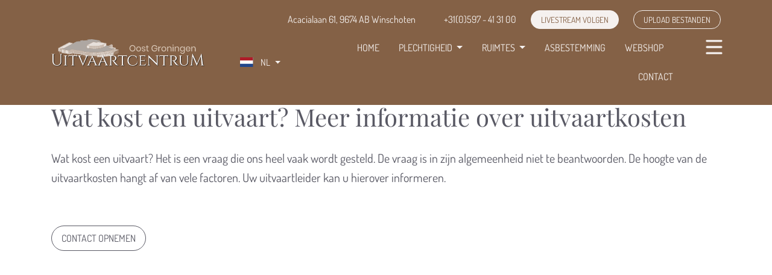

--- FILE ---
content_type: text/html;charset=UTF-8
request_url: https://www.uitvaartcentrumoostgroningen.nl/wat-kost-een-uitvaart-meer-informatie-over-uitvaartkosten-28/
body_size: 5869
content:
<!DOCTYPE html><html lang="nl" data-namespace="NC-CMS2-062bc~key-" data-logged="false" data-home="false" data-fontawesome-style="" data-browser="Chrome" data-os="MacOS"><head><meta charset="utf-8"><meta name="viewport" content="width=device-width, initial-scale=1, shrink-to-fit=no"><base href="https://www.uitvaartcentrumoostgroningen.nl/"><title>Wat kost een uitvaart? Meer informatie over uitvaartkosten - Uitvaartcentrum Oost Groningen</title><meta name="description" lang="nl" content="Wat kost een uitvaart? Het is een vraag die ons heel vaak wordt gesteld. De vraag is in zijn algemeenheid niet te beantwoorden. De hoogte van de uitvaartkosten…"><link rel="canonical" href="https://www.uitvaartcentrumoostgroningen.nl/wat-kost-een-uitvaart-meer-informatie-over-uitvaartkosten-28/"><meta property="og:site_name" content="Uitvaartcentrum Oost Groningen"><meta property="og:title" content="Wat kost een uitvaart? Meer informatie over uitvaartkosten - Uitvaartcentrum Oost Groningen"><meta property="og:type" content="website"><meta property="og:description" content="Wat kost een uitvaart? Het is een vraag die ons heel vaak wordt gesteld. De vraag is in zijn algemeenheid niet te beantwoorden. De hoogte van de uitvaartkosten…"><meta property="og:url" content="https://www.uitvaartcentrumoostgroningen.nl/wat-kost-een-uitvaart-meer-informatie-over-uitvaartkosten-28/"><meta name="twitter:card" content="summary"><meta name="twitter:site" content="https://www.uitvaartcentrumoostgroningen.nl/wat-kost-een-uitvaart-meer-informatie-over-uitvaartkosten-28/"><meta name="twitter:title" content="Wat kost een uitvaart? Meer informatie over uitvaartkosten - Uitvaartcentrum Oost Groningen"><meta name="twitter:description" content="Wat kost een uitvaart? Het is een vraag die ons heel vaak wordt gesteld. De vraag is in zijn algemeenheid niet te beantwoorden. De hoogte van de uitvaartkosten…"><meta property="og:image" content="https://www.uitvaartcentrumoostgroningen.nl/static/logos/logo.svg"><meta name="twitter:image" content="https://www.uitvaartcentrumoostgroningen.nl/static/logos/logo.svg"><link rel="alternate" hreflang="nl" href="https://www.uitvaartcentrumoostgroningen.nl/wat-kost-een-uitvaart-meer-informatie-over-uitvaartkosten-28/"><script type="application/ld+json">{"@context":"https://schema.org","@graph":[{"@type":"LocalBusiness","@id":"https://www.uitvaartcentrumoostgroningen.nl/#localbusiness","description":null,"identifier":[{"@type":"PropertyValue","propertyID":"KVK","value":"02324395","url":"https://www.kvk.nl/bestellen/#/02324395"}],"image":"https://www.uitvaartcentrumoostgroningen.nl/static/logos/logo.svg","name":"Uitvaartcentrum Oost Groningen","url":"https://www.uitvaartcentrumoostgroningen.nl/","logo":"https://www.uitvaartcentrumoostgroningen.nl/static/logos/logo.svg","email":"info@crematoriumwinschoten.nl","telephone":"+31(0)597 - 41 31 00","vatID":"NL006016832B01","address":[{"@type":"PostalAddress","streetAddress":"Acacialaan 61","addressLocality":"Winschoten","postalCode":"9674 AB","addressCountry":"NL"}],"sameAs":["https://www.facebook.com/crematoriumoostgroningen"]},{"@type":"ImageObject","id":"https://www.uitvaartcentrumoostgroningen.nl/wat-kost-een-uitvaart-meer-informatie-over-uitvaartkosten-28/#image","url":"https://www.uitvaartcentrumoostgroningen.nl/static/logos/logo.svg","contentUrl":"https://www.uitvaartcentrumoostgroningen.nl/static/logos/logo.svg"},{"@type":"BreadcrumbList","@id":"https://www.uitvaartcentrumoostgroningen.nl/wat-kost-een-uitvaart-meer-informatie-over-uitvaartkosten-28/#breadcrumb","itemListElement":[{"@type":"ListItem","position":1,"name":" Home ","item":"https://www.uitvaartcentrumoostgroningen.nl/"},{"@type":"ListItem","position":2,"name":"Wat kost een uitvaart? Meer informatie over uitvaartkosten","item":"https://www.uitvaartcentrumoostgroningen.nl/wat-kost-een-uitvaart-meer-informatie-over-uitvaartkosten-28/"}]},{"@type":"WebPage","@id":"https://www.uitvaartcentrumoostgroningen.nl/wat-kost-een-uitvaart-meer-informatie-over-uitvaartkosten-28/#webpage","description":"Wat kost een uitvaart? Het is een vraag die ons heel vaak wordt gesteld. De vraag is in zijn algemeenheid niet te beantwoorden. De hoogte van de uitvaartkosten&hellip;","headline":"Wat kost een uitvaart? Meer informatie over uitvaartkosten","image":{"@id":"https://www.uitvaartcentrumoostgroningen.nl/wat-kost-een-uitvaart-meer-informatie-over-uitvaartkosten-28/#image"},"inLanguage":{"@type":"Language","name":"Nederlands"},"isPartOf":{"@id":"https://www.uitvaartcentrumoostgroningen.nl/#website"},"maintainer":[{"@id":"https://www.uitvaartcentrumoostgroningen.nl/#localbusiness"},{"@type":"LocalBusiness","@id":"https://www.nc-websites.nl/#localbusiness","email":"info@nc-websites.nl","logo":"https://www.nc-websites.nl/static/logo.svg","name":"NC-Websites","address":{"@type":"PostalAddress","streetAddress":"Engelstilstraat 5a","addressLocality":"Winschoten","postalCode":"9671JE","addressCountry":"NL"},"sameAs":["https://www.facebook.com/ncwebsites/","https://www.instagram.com/nc_websites/","https://www.linkedin.com/company/1816531/","https://www.tiktok.com/@ncwebsites","https://www.youtube.com/channel/UCOSc6-UE315SoGLqK9TW7iw"],"telephone":"0597 - 87 00 37","url":"https://www.nc-websites.nl/"}],"name":"Wat kost een uitvaart? Meer informatie over uitvaartkosten","potentialAction":[{"@type":"ReadAction","target":["https://www.uitvaartcentrumoostgroningen.nl/wat-kost-een-uitvaart-meer-informatie-over-uitvaartkosten-28/"]}],"primaryImageOfPage":{"@id":"https://www.uitvaartcentrumoostgroningen.nl/wat-kost-een-uitvaart-meer-informatie-over-uitvaartkosten-28/#image"},"url":"https://www.uitvaartcentrumoostgroningen.nl/wat-kost-een-uitvaart-meer-informatie-over-uitvaartkosten-28/","breadcrumb":{"@id":"https://www.uitvaartcentrumoostgroningen.nl/wat-kost-een-uitvaart-meer-informatie-over-uitvaartkosten-28/#breadcrumb"},"dateCreated":"2023-02-08T06:13:24+01:00","datePublished":"2023-02-08T06:13:24+01:00"},{"@type":"WebSite","@id":"https://www.uitvaartcentrumoostgroningen.nl/#website","description":null,"inLanguage":{"@type":"Language","name":"Nederlands"},"publisher":{"@id":"https://www.uitvaartcentrumoostgroningen.nl/#localbusiness"},"maintainer":[{"@id":"https://www.uitvaartcentrumoostgroningen.nl/#localbusiness"},{"@type":"LocalBusiness","@id":"https://www.nc-websites.nl/#localbusiness","email":"info@nc-websites.nl","logo":"https://www.nc-websites.nl/static/logo.svg","name":"NC-Websites","address":{"@type":"PostalAddress","streetAddress":"Engelstilstraat 5a","addressLocality":"Winschoten","postalCode":"9671JE","addressCountry":"NL"},"sameAs":["https://www.facebook.com/ncwebsites/","https://www.instagram.com/nc_websites/","https://www.linkedin.com/company/1816531/","https://www.tiktok.com/@ncwebsites","https://www.youtube.com/channel/UCOSc6-UE315SoGLqK9TW7iw"],"telephone":"0597 - 87 00 37","url":"https://www.nc-websites.nl/"}],"name":"Uitvaartcentrum Oost Groningen","url":"https://www.uitvaartcentrumoostgroningen.nl/wat-kost-een-uitvaart-meer-informatie-over-uitvaartkosten-28/","sameAs":["https://www.facebook.com/crematoriumoostgroningen"]}]}</script><link rel="preload" href="dynamic/proxy/@fontsource/dosis/dosis-latin-600-normal.woff2" as="font" crossorigin="anonymous"><link rel="preload" href="dynamic/proxy/@fontsource/dosis/dosis-latin-400-normal.woff2" as="font" crossorigin="anonymous"><link rel="preload" href="dynamic/proxy/@fontsource/bad-script/bad-script-latin-400-normal.woff2" as="font" crossorigin="anonymous"><link rel="preload" href="dynamic/proxy/@fontsource/playfair-display/playfair-display-latin-600-normal.woff2" as="font" crossorigin="anonymous"><link rel="preload" href="dynamic/proxy/@fontsource/playfair-display/playfair-display-latin-400-normal.woff2" as="font" crossorigin="anonymous"><script>window.onComplete=function(e){try{'complete'===document.readyState?e():window.addEventListener('load',e)}catch(e){console.error(e)}},window.onInteractive=function(e){try{'complete'===document.readyState||'interactive'===document.readyState?e():document.addEventListener('DOMContentLoaded',e)}catch(e){console.error(e)}};window.onInteractive(() => document.documentElement.setAttribute('data-ready-state', 'interactive'));window.onComplete(() => document.documentElement.setAttribute('data-ready-state', 'complete'));</script><link rel="stylesheet" type="text/css" href="dynamic/proxy/bundles/styles/base.min.css?c68-s1" fetchpriority="high"><link href="static/style.css?v=16" rel="stylesheet"><link rel="apple-touch-icon" sizes="180x180" href="static/icons/apple-touch-icon.png"><link rel="icon" type="image/png" sizes="32x32" href="static/icons/favicon-32x32.png"><link rel="icon" type="image/png" sizes="16x16" href="static/icons/favicon-16x16.png"><link rel="manifest" href="static/icons/site.webmanifest"><meta name="msapplication-TileColor" content="#FFFFFF"></head><body><div id="page" class="min-vh-100"><header class="nav-header"><div class="focus-only navbar navbar-expand"><div class="container"><ul class="navbar-nav"> <li class="nav-item"> <a class="nav-link" href="wat-kost-een-uitvaart-meer-informatie-over-uitvaartkosten-28/#content" id="skip-navigation-id-1ccddc520c859ea8f6b93f7da8b0d741" data-purpose="skip-navigation" rel="nofollow"> Navigatie overslaan </a> </li> </ul></div></div><script>onInteractive(() => {
		const skipNavigationLink = document.getElementById('skip-navigation-id-1ccddc520c859ea8f6b93f7da8b0d741')
		skipNavigationLink.addEventListener('click', (event) => {
			event.preventDefault()

			const link = skipNavigationLink.getAttribute('href')
			const splitAt = link.indexOf('#')
			const id = link.substring(splitAt + 1)
			const target = document.getElementById(id)

			if (target) {
				target.focus()
			}
		})
	})</script><div class="brownbar d-block d-lg-none"><div class="container"><div class="row"><div class="col-4"><div class="nav-languages"><div class="dropdown"><button class="btn btn-language dropdown-toggle d-inline-flex flex-row align-items-center" type="button" data-toggle="dropdown" aria-haspopup="true" aria-expanded="false"> <img src="dynamic/proxy/images/flags/4x3/nl.svg" alt="Vlag van NL" aria-hidden="true" class="d-inline-block h-1em w-auto flag" width="640" height="480"> <span class="text ml-1">NL</span> </button><div class="dropdown-menu"><a href="https://www.uitvaartcentrumoostgroningen.nl/de/" class="nav-languages-item nav-language-de d-inline-flex flex-row align-items-center dropdown-item" aria-label="Duits"> <img src="dynamic/proxy/images/flags/4x3/de.svg" alt="Vlag van DE" aria-hidden="true" class="d-inline-block h-1em w-auto flag" width="640" height="480"> <span class="text ml-1">DE</span> </a></div></div></div></div><div class="col-8"><ul class="barlist"> <li> <a href="livestream/" title="Livestream volgen" class="btn-bar">Livestream</a> </li> <li> <a href="https://uitvaartcentrumoostgroningen.wetransfer.com/" target="_blank" title="Upload bestanden" class="btn-bar">Upload</a> </li> </ul></div></div></div></div><nav class="navbar-light" aria-label="Navigatiebalk"><div class="container"><div class="row"><div class="col-8 col-sm-8 col-md-3 col-lg-3"><a href="./" class="logo"> <img class="img-fluid" src="static/logos/logo.svg" alt="Logo Uitvaartcentrum Oost Groningen" width="255" height="45"> </a></div><div class="col-4 col-sm-4 col-md-9 col-lg-9"><div class="row d-none d-lg-block"><div class="col-12"><ul class="barlist"> <li> Acacialaan 61, 9674 AB Winschoten </li> <li> <a href="tel:+31597413100" title="Bel: +31(0)597 - 41 31 00" class="phone"> <i class="fa-solid fa-phone"></i> <span class="d-none d-md-inline"> +31(0)597 - 41 31 00 </span> </a> </li> <li> <a href="livestream/" title="Livestream volgen" class="btn-bar">Livestream volgen</a> </li> <li> <a href="https://uitvaartcentrumoostgroningen.wetransfer.com/" target="_blank" title="Upload bestanden" class="btn-bar">Upload bestanden</a> </li> </ul></div></div><div class="row"><div class="d-none d-lg-block col-lg-2 text-right"><div class="nav-languages"><div class="dropdown"><button class="btn btn-language dropdown-toggle d-inline-flex flex-row align-items-center" type="button" data-toggle="dropdown" aria-haspopup="true" aria-expanded="false"> <img src="dynamic/proxy/images/flags/4x3/nl.svg" alt="Vlag van NL" aria-hidden="true" class="d-inline-block h-1em w-auto flag" width="640" height="480"> <span class="text ml-1">NL</span> </button><div class="dropdown-menu"><a href="https://www.uitvaartcentrumoostgroningen.nl/de/" class="nav-languages-item nav-language-de d-inline-flex flex-row align-items-center dropdown-item" aria-label="Duits"> <img src="dynamic/proxy/images/flags/4x3/de.svg" alt="Vlag van DE" aria-hidden="true" class="d-inline-block h-1em w-auto flag" width="640" height="480"> <span class="text ml-1">DE</span> </a></div></div></div></div><div class="d-none d-lg-block col-lg-9"><ul class="navbar"> <li class="nav-item"> <a class="nav-link " href="./"> <span class="nav-title">Home</span> </a> </li> <li class="nav-item dropdown"> <a href="/wat-kost-een-uitvaart-meer-informatie-over-uitvaartkosten-28/#" class="nav-link dropdown-toggle " data-toggle="dropdown" aria-haspopup="true" aria-expanded="false"> <span class="nav-title">Plechtigheid</span> </a> <div class="dropdown-menu"><a class="dropdown-item " href="crematie-en-crematieplechtigheid/"> <span class="nav-title">Cremeren</span> </a><a class="dropdown-item " href="begraven-begrafenis-plechtigheid/"> <span class="nav-title">Begrafenis</span> </a></div> </li> <li class="nav-item dropdown"> <a href="/wat-kost-een-uitvaart-meer-informatie-over-uitvaartkosten-28/#" class="nav-link dropdown-toggle " data-toggle="dropdown" aria-haspopup="true" aria-expanded="false"> <span class="nav-title">Ruimtes</span> </a> <div class="dropdown-menu"><a class="dropdown-item " href="ruimtes/opbaarkamers/"> <span class="nav-title">Opbaarkamers</span> </a><a class="dropdown-item " href="ruimtes/aula/"> <span class="nav-title">Aula</span> </a><a class="dropdown-item " href="ruimtes/condoleance/"> <span class="nav-title">Condoleance</span> </a><a class="dropdown-item " href="ruimtes/grote-aula/"> <span class="nav-title">Grote aula</span> </a><a class="dropdown-item " href="ruimtes/familie-aula/"> <span class="nav-title">Familie aula</span> </a></div> </li> <li class="nav-item"> <a class="nav-link " href="asbestemming/"> <span class="nav-title">Asbestemming</span> </a> </li> <li class="nav-item"> <a class="nav-link " href="https://shop.uitvaartcentrumoostgroningen.nl/" target="_blank"> <span class="nav-title">Webshop</span> </a> </li> <li class="nav-item"> <a class="nav-link " href="contact/"> <span class="nav-title">Contact</span> </a> </li> </ul></div><div class="col-4 col-sm-4 d-md-none"><div class="flex"><a href="tel:+31597413100" title="Bel: +31(0)597 - 41 31 00" class="mobphone"> <i class="fa-solid fa-phone"></i> </a></div></div><div class="col-8 col-sm-8 col-md-12 col-lg-1 text-right"><div class="hamburger"><svg class="ham hamRotate ham1" viewBox="0 0 100 100" width="60" onclick="this.classList.toggle('active')"><path class="line top" d="m 30,33 h 40 c 0,0 9.044436,-0.654587 9.044436,-8.508902 0,-7.854315 -8.024349,-11.958003 -14.89975,-10.85914 -6.875401,1.098863 -13.637059,4.171617 -13.637059,16.368042 v 40"></path><path class="line middle" d="m 30,50 h 40"></path><path class="line bottom" d="m 30,67 h 40 c 12.796276,0 15.357889,-11.717785 15.357889,-26.851538 0,-15.133752 -4.786586,-27.274118 -16.667516,-27.274118 -11.88093,0 -18.499247,6.994427 -18.435284,17.125656 l 0.252538,40"></path></svg></div></div></div></div></div></div></nav><div class="navbar-mobile"><div class="container"><div class="row"><div class="d-none d-lg-block col-lg-12"><div class="mobile-wrap"><nav class="navlist"><ul class="list-unstyled navlist-nav"> <li class="nav-item"> <a class="nav-link " href="over-ons/"> <span class="nav-indentation"></span><span class="nav-title">Over ons</span> </a> </li> <li class="nav-item"> <a class="nav-link " href="beeld-geluid/"> <span class="nav-indentation"></span><span class="nav-title">Beeld &amp; geluid</span> </a> </li> <li class="nav-item"> <a class="nav-link " href="tarieven/"> <span class="nav-indentation"></span><span class="nav-title">Tarieven</span> </a> </li> <li class="nav-item"> <a class="nav-link " href="nieuws/"> <span class="nav-indentation"></span><span class="nav-title">Nieuws</span> </a> </li> <li class="nav-item"> <a class="nav-link " href="informatie-over-uitvaartdiensten/"> <span class="nav-indentation"></span><span class="nav-title">Informatie over uitvaartdiensten</span> </a> </li> </ul></nav></div></div><div class="col-12 col-sm-12 col-md-12 d-lg-none "><div class="mobile-wrap"><ul class="navlist-nav"> <li class="nav-item"> <a class="nav-link " href="./"> <span class="nav-title">Home</span> </a> </li> <li class="nav-item dropdown"> <a href="/wat-kost-een-uitvaart-meer-informatie-over-uitvaartkosten-28/#" class="nav-link dropdown-toggle " data-toggle="dropdown" aria-haspopup="true" aria-expanded="false"> <span class="nav-title">Plechtigheid</span> </a> <div class="dropdown-menu"><a class="dropdown-item " href="crematie-en-crematieplechtigheid/"> <span class="nav-title">Cremeren</span> </a><a class="dropdown-item " href="begraven-begrafenis-plechtigheid/"> <span class="nav-title">Begrafenis</span> </a></div> </li> <li class="nav-item dropdown"> <a href="/wat-kost-een-uitvaart-meer-informatie-over-uitvaartkosten-28/#" class="nav-link dropdown-toggle " data-toggle="dropdown" aria-haspopup="true" aria-expanded="false"> <span class="nav-title">Ruimtes</span> </a> <div class="dropdown-menu"><a class="dropdown-item " href="ruimtes/opbaarkamers/"> <span class="nav-title">Opbaarkamers</span> </a><a class="dropdown-item " href="ruimtes/aula/"> <span class="nav-title">Aula</span> </a><a class="dropdown-item " href="ruimtes/condoleance/"> <span class="nav-title">Condoleance</span> </a><a class="dropdown-item " href="ruimtes/grote-aula/"> <span class="nav-title">Grote aula</span> </a><a class="dropdown-item " href="ruimtes/familie-aula/"> <span class="nav-title">Familie aula</span> </a></div> </li> <li class="nav-item"> <a class="nav-link " href="asbestemming/"> <span class="nav-title">Asbestemming</span> </a> </li> <li class="nav-item"> <a class="nav-link " href="over-ons/"> <span class="nav-title">Over ons</span> </a> </li> <li class="nav-item"> <a class="nav-link " href="beeld-geluid/"> <span class="nav-title">Beeld &amp; geluid</span> </a> </li> <li class="nav-item"> <a class="nav-link " href="tarieven/"> <span class="nav-title">Tarieven</span> </a> </li> <li class="nav-item"> <a class="nav-link " href="nieuws/"> <span class="nav-title">Nieuws</span> </a> </li> <li class="nav-item"> <a class="nav-link " href="informatie-over-uitvaartdiensten/"> <span class="nav-title">Informatie over uitvaartdiensten</span> </a> </li> <li class="nav-item"> <a class="nav-link " href="https://shop.uitvaartcentrumoostgroningen.nl/" target="_blank"> <span class="nav-title">Webshop</span> </a> </li> <li class="nav-item"> <a class="nav-link " href="contact/"> <span class="nav-title">Contact</span> </a> </li> </ul></div></div></div></div></div></header><main id="content" tabindex="-1"><div class="container"><div class="row"><div class="col"><h1 class="content-item-title title" id="content-wat-kost-een-uitvaart-meer-informatie-over-uitvaartkosten">Wat kost een uitvaart? Meer informatie over uitvaartkosten</h1><div class="content-item-content content"><p>Wat kost een uitvaart? Het is een vraag die ons heel vaak wordt gesteld. De vraag is in zijn algemeenheid niet te beantwoorden. De hoogte van de uitvaartkosten hangt af van vele factoren. Uw uitvaartleider kan u hierover informeren.</p><p><br></p><p><a class="btn btn-tertiary" href="contact/">Contact opnemen</a></p></div></div></div></div></main></div><footer class="nav-footer"><div class="top"><div class="container"><div class="row"><div class="col-12 col-sm-12 col-md-5 col-lg-4"><div class="footer-wrap"><span class="wrap-subtitle" data-partial="element">Uitvaartcentrum Oost Groningen</span><span class="wrap-title" data-partial="element">Landelijke vereniging van Crematoria</span><div class="py-2"></div><div class="wrap-content" data-partial="text"><p>Uitvaartcentrum Oost Groningen is lid van de Landelijke vereniging van Crematoria (LVC). De LVC is een zogenaamde &lsquo;brancheorganisatie&rsquo;, waarbij alle crematoria in Nederland zijn aangesloten.</p><p><a href="https://lvc-online.nl/" target="_blank" rel="noreferrer noopener">https://lvc-online.nl/</a></p><p><br></p><p><a href="contact/" class="btn btn-tertiary">Contact</a></p></div></div></div><div class="col-12 col-sm-12 col-md-7 offset-lg-1 col-lg-7"><div class="py-3 d-block d-md-none"></div><div class="row"><div class="col-6 col-sm-6 col-md-6 col-lg-6"><div class="title"><span data-partial="element">Bezoekadres﻿</span></div><ul class="adres"> <li> Acacialaan 61 </li> <li> 9674 AB Winschoten </li> </ul><div class="py-3"></div></div><div class="col-6 col-sm-6 col-md-6 col-lg-6"><div class="title"><span data-partial="element">Postadres</span></div><ul class="adres"> <li> Postbus 13 </li> <li> 9670 AA Winschoten </li> </ul><div class="py-3"></div></div></div><div class="row"><div class="col-12"><div class="title"><span data-partial="element">Contact</span></div><ul class="contact"> <li> <i class="fa-solid fa-phone"></i> <a href="tel:+31597413100">+31(0)597 - 41 31 00</a> </li> <li> <i class="fas fa-envelope fa-fw"></i> <a href="mailto:info@crematoriumwinschoten.nl">info@crematoriumwinschoten.nl</a> </li> </ul><div class="py-3"></div></div></div><div class="row"><div class="col-12"><div class="title"><span data-partial="element">Openingstijden</span></div><table class="ot" width="100%"><tbody><tr><th valign="top" width="40%"> <span data-partial="element">Plechtigheden</span> </th><td valign="top" width="30%"> <div class="row"><div class="col-12"><span data-partial="element">Ma t/m vrij:</span></div></div> <div class="row"><div class="col-12"><span data-partial="element">Zaterdag in overleg:</span></div></div> </td><td valign="top" width="30%"> <div class="row"><div class="col-12 text-right"><span data-partial="element">09:00 - 16:00</span></div></div> <div class="row"><div class="col-12 text-right"><span data-partial="element">09:00 - 16:00</span></div></div> </td></tr><tr><td cols="3" height="10"></td></tr><tr><th valign="top"> <span data-partial="element">Park / terrein</span> </th><td valign="top"> <div class="row"><div class="col-12"><span data-partial="element">Ma t/m vrij:</span></div></div> <div class="row"><div class="col-12"><span data-partial="element">Zaterdag/Zondag:</span></div></div> </td><td valign="top"> <div class="row"><div class="col-12 text-right"><span data-partial="element">09:00 - 21:00</span></div></div> <div class="row"><div class="col-12 text-right"><span data-partial="element">09:00 - 21:00</span></div></div> </td></tr><tr><td cols="3" height="10"></td></tr><tr><th valign="top"> <span data-partial="element">Administratie</span> </th><td valign="top"> <div class="row"><div class="col-12"><span data-partial="element">Ma t/m vrij:</span></div></div> <div class="row"><div class="col-12"><span data-partial="element">Zaterdag/zondag:</span></div></div> </td><td valign="top"> <div class="row"><div class="col-12 text-right"><span data-partial="element">08:00 - 15:30</span></div></div> <div class="row"><div class="col-12 text-right"><span data-partial="element">gesloten<br></span></div></div> </td></tr></tbody></table><div class="py-3"></div></div></div><div class="row"><div class="col-12"><ul class="socials"> <li> <a class="text-decoration-none" href="https://www.facebook.com/crematoriumoostgroningen" target="_blank" rel="noopener" title="Facebook link"> <i class="fab fa-fw fa-lg fa-facebook"></i> </a> </li> </ul></div></div></div></div></div></div><div class="bottom"><div class="container d-flex flex-row flex-wrap justify-content-between"><div class="flex-grow-1 d-flex flex-row"><a class="nav-link" href="privacy-cookie-disclaimer/"> <small>Privacy &amp; Cookie disclaimer</small> </a><span class="d-md-none flex-grow-1"></span><a class="nav-link" href="algemene-voorwaarden/"> <small>Algemene voorwaarden</small> </a><span class="d-none d-md-block flex-grow-1"></span></div><div class="flex-grow-1 d-flex flex-row"><span class="d-none d-md-block flex-grow-1"></span><a class="nav-link nclogo" href="https://www.nc-websites.nl/webdesign-winschoten/?utm_source=customer&utm_medium=footer" target="_blank" rel="noopener" title="NC-Websites"> <small><svg role="img" aria-labelledby="nc-websites-svg-title" viewBox="0 0 651.3 57.3" height="0.75em" fill="currentColor"><title id="nc-websites-svg-title">NC-Websites</title><path class="fill" d="M0,17.6c0-4.8,1.7-8.9,5.2-12.4c3.5-3.4,7.6-5.2,12.4-5.2L44,0c4.9,0.1,9,1.8,12.5,5.2c3.4,3.4,5.1,7.6,5.1,12.5v39.6H48.4V17.7c0-1.1-0.4-2.1-1.2-2.9c-0.8-0.8-1.7-1.3-2.7-1.4c-0.1,0-0.1,0-0.2,0c-0.1,0-0.2,0-0.2,0H17.6c-1.2,0.1-2.2,0.5-3.1,1.4c-0.9,0.8-1.3,1.9-1.3,3.1v39.4H0V17.6z"></path><path class="fill" d="M83.7,57.3c-4.8,0-8.9-1.7-12.4-5.2c-3.5-3.4-5.2-7.6-5.2-12.4c0-4.6,0-8.3,0-11.1c0-2.5,0-4.9,0-7.1c0-2.2,0-3.5,0-3.9c0-4.9,1.7-9,5.2-12.5c3.5-3.4,7.6-5.2,12.4-5.2L118.9,0v13.3H83.7c-0.2,0.1-0.4,0.1-0.5,0.1c-0.2,0-0.4,0.1-0.5,0.1c-0.8,0.2-1.6,0.7-2.3,1.5s-1.1,1.7-1.1,2.7v21.9c0,1.2,0.4,2.3,1.3,3.2s1.9,1.3,3.1,1.3h35.2v13.1H83.7z"></path><path class="fill" d="M180.5,35.3h-57.2V22.1h57.2V35.3z"></path><path class="fill" d="M224.5,44.1h8.8c1.2,0.1,2.3-0.4,3.1-1.2c0.8-0.9,1.3-1.9,1.3-3.1V0.1h13.2v39.6c0,4.9-1.7,9-5.1,12.5c-3.4,3.4-7.6,5.1-12.5,5.1h-30.8c-4.8,0-8.9-1.7-12.4-5.1c-3.5-3.4-5.2-7.6-5.2-12.4V0.1h13.2v39.5c0,1.2,0.4,2.2,1.2,3c0.8,0.8,1.7,1.3,2.7,1.5c0.1,0,0.1,0,0.2,0s0.2,0,0.2,0h8.8v-44h13.2V44.1z"></path><path class="fill" d="M269.4,42.2c0.6,0.7,1.3,1.3,2.1,1.6c0.2,0.1,0.5,0.2,0.7,0.3c0.2,0.1,0.5,0.1,0.7,0.1h35.2v13.1h-35.2c-4.8,0-8.9-1.7-12.4-5.2c-3.5-3.4-5.2-7.6-5.2-12.4c0-4.6,0-8.3,0-11.1c0-2.5,0-4.9,0-7.1c0-2.2,0-3.5,0-3.9c0-4.9,1.7-9,5.2-12.5c3.5-3.4,7.6-5.2,12.4-5.2L307.6,0v13.3h-34.7c-1.2,0.1-2.2,0.5-3.1,1.4c-0.9,0.9-1.3,1.9-1.3,3.1v4.3h37.4v13.2h-37.4v4.4C268.5,40.6,268.8,41.5,269.4,42.2z"></path><path class="fill" d="M312.5,0.1c0,0.1,2.3,0.1,6.8,0.1c4.5,0,9.5,0,15,0c4.7,0,9.1,0,13.2,0c4.1,0,6.8,0,8,0c4.9,0,9,1.7,12.5,5.1c3.4,3.4,5.1,7.6,5.1,12.5c0,2-0.3,3.9-0.9,5.7c-0.6,1.8-1.5,3.4-2.7,5c1.3,1.5,2.4,3.3,3.3,5.2c0.8,1.9,1.3,4,1.3,6.2c0,4.8-1.7,8.9-5.1,12.4c-3.4,3.4-7.6,5.1-12.5,5.1c-1.2,0-3.9,0-8.1,0c-4.2,0-8.8,0-13.6,0c-5.6,0-13,0-22.3,0V0.1z M360.9,39.7c0-1.2-0.4-2.2-1.3-3c-0.9-0.8-1.9-1.3-3.1-1.3h-30.9l0.1,8.7h30.8c1.2,0.1,2.3-0.4,3.1-1.2C360.5,42,360.9,40.9,360.9,39.7L360.9,39.7z M325.7,13.3v8.8H356c1.2,0.1,2.2-0.4,3.1-1.2s1.3-1.9,1.3-3.1c0-1.2-0.4-2.3-1.3-3.2s-1.9-1.3-3.1-1.3H325.7z"></path><path class="fill" d="M408.8,35.3c-2.3,0-4.6,0-6.9,0c-2.2,0-4.2,0-5.9,0c-4.8,0-8.9-1.7-12.4-5.2c-3.5-3.5-5.2-7.6-5.2-12.4c0-4.9,1.7-9,5.2-12.5c3.5-3.4,7.6-5.1,12.4-5.1L444.5,0v13.3h-48.4c-1.2,0.1-2.2,0.5-3.1,1.4c-0.9,0.9-1.3,1.9-1.3,3.1c0,1.2,0.5,2.2,1.4,3.1c0.9,0.9,1.9,1.3,3,1.3c6.4,0,11.5,0,15.3,0c3.5,0,6.7,0,9.7,0s4.8,0,5.5,0c4.9,0,9,1.7,12.5,5.2c3.4,3.5,5.1,7.6,5.1,12.5c0,4.8-1.7,8.9-5.1,12.3s-7.6,5.1-12.5,5.1h-48.1V44.1h48.1c1.2,0.1,2.3-0.4,3.1-1.2c0.8-0.9,1.3-1.9,1.3-3.1c0-1.2-0.4-2.3-1.3-3.2c-0.9-0.9-1.9-1.3-3.1-1.3C419.2,35.3,413.3,35.3,408.8,35.3z"></path><path class="fill" d="M448.9,57.3V0.1h13.2v57.2H448.9z"></path><path class="fill" d="M466.5,13.3V0.1h57.1v13.2h-22v44h-13.2v-44H466.5z"></path><path class="fill" d="M542.2,42.2c0.6,0.7,1.3,1.3,2.1,1.6c0.2,0.1,0.5,0.2,0.7,0.3c0.2,0.1,0.5,0.1,0.7,0.1h35.2v13.1h-35.2c-4.8,0-8.9-1.7-12.4-5.2c-3.5-3.4-5.2-7.6-5.2-12.4c0-4.6,0-8.3,0-11.1c0-2.5,0-4.9,0-7.1c0-2.2,0-3.5,0-3.9c0-4.9,1.7-9,5.2-12.5c3.5-3.4,7.6-5.2,12.4-5.2L580.4,0v13.3h-34.7c-1.2,0.1-2.2,0.5-3.1,1.4c-0.9,0.9-1.3,1.9-1.3,3.1v4.3h37.4v13.2h-37.4v4.4C541.3,40.6,541.6,41.5,542.2,42.2z"></path><path class="fill" d="M615.6,35.3c-2.3,0-4.6,0-6.9,0c-2.2,0-4.2,0-5.9,0c-4.8,0-8.9-1.7-12.4-5.2c-3.5-3.5-5.2-7.6-5.2-12.4c0-4.9,1.7-9,5.2-12.5c3.5-3.4,7.6-5.1,12.4-5.1L651.3,0v13.3h-48.4c-1.2,0.1-2.2,0.5-3.1,1.4c-0.9,0.9-1.3,1.9-1.3,3.1c0,1.2,0.5,2.2,1.4,3.1c0.9,0.9,1.9,1.3,3,1.3c6.4,0,11.5,0,15.3,0c3.5,0,6.7,0,9.7,0s4.8,0,5.5,0c4.9,0,9,1.7,12.5,5.2c3.4,3.5,5.1,7.6,5.1,12.5c0,4.8-1.7,8.9-5.1,12.3s-7.6,5.1-12.5,5.1h-48.1V44.1h48.1c1.2,0.1,2.3-0.4,3.1-1.2c0.8-0.9,1.3-1.9,1.3-3.1c0-1.2-0.4-2.3-1.3-3.2c-0.9-0.9-1.9-1.3-3.1-1.3C626,35.3,620.1,35.3,615.6,35.3z"></path></svg></small> </a><span class="d-md-none flex-grow-1"></span><a class="nav-link show-ajax" href="inloggen/" title="Inloggen"> <small>Inloggen</small> </a></div></div></div></footer><link rel="stylesheet" type="text/css" href="dynamic/proxy/bundles/styles/defer.min.css?c68-s1" fetchpriority="low" media="print" data-oncomplete="media=all"><script src="dynamic/proxy/bundles/scripts/base.min.js?c68-s1" defer=""></script><script async="" src="static/script.js"></script><script>onInteractive(function() {
						const value = JSON.stringify({
							hasCoarsePointer: window.matchMedia('(pointer: coarse)').matches,
						});
						document.cookie = encodeURIComponent('NC-CMS2-062bc~key-browser-meta') + '=' + encodeURIComponent(btoa(value)) + ';path=/;SameSite=Strict';
					});</script></body></html>

--- FILE ---
content_type: text/css
request_url: https://www.uitvaartcentrumoostgroningen.nl/static/style.css?v=16
body_size: 6451
content:
/* [CONFIGURATION] */
:root {
	/* Overview of default style variables. Only uncomment what you change otherwise leave as is. */

	/* Colour variations */
	--primary: #846146;
	/*
	--primary-bg: #e3f4ff;
	--primary-dark: #1269ec;
	--primary-light: #008fff;
	 */
	--secondary: #DECAC0;
	/*
	--secondary-bg: #e4f1f7;
	--secondary-dark: #0f3c62;
	--secondary-light: #3c8cd2;
	*/
	/*
	--tertiary: #778696;
	--tertiary-bg: #ecedef;
	--tertiary-dark: #607285;
	--tertiary-light: #8f9ba9;
	*/

	/*
	--dark: #343a40;
	--dark-bg: #f0f0f0;
	--dark-dark: #23272b;
	--dark-light: #343a40;
	*/
	/*
	--light: #f8f9fa;
	--light-bg: #f8f9fa;
	--light-dark: #e2e6ea;
	--light-light: #f8f9fa;
	*/

	/*
	--info: #17a2b8;
	--info-bg: #e0f6f9;
	--info-dark: #138496;
	--info-light: #17a2b8;
	*/
	/*
	--success: #28a745;
	--success-bg: #e7f6e9;
	--success-dark: #218838;
	--success-light: #28a745;
	*/
	/*
	--warning: #ffc107;
	--warning-bg: #fff8e1;
	--warning-dark: #e0a800;
	--warning-light: #ffc107;
	*/
	/*
	--danger: #dc3545;
	--danger-bg: #ffecf1;
	--danger-dark: #c82333;
	--danger-light: #dc3545;
	*/

	/* Fonts */
	/* --font-family-heading: -apple-system, BlinkMacSystemFont, "Segoe UI", Roboto, "Helvetica Neue", Arial, "Noto Sans", "Liberation Sans", sans-serif, "Apple Color Emoji", "Segoe UI Emoji", "Segoe UI Symbol", "Noto Color Emoji"; */
	/* --font-family-sans-serif: -apple-system, BlinkMacSystemFont, "Segoe UI", Roboto, "Helvetica Neue", Arial, "Noto Sans", "Liberation Sans", sans-serif, "Apple Color Emoji", "Segoe UI Emoji", "Segoe UI Symbol", "Noto Color Emoji"; */
	/* --line-height: 1.5; */

	/* Borders */
	--button-border: 1px;
	/* --input-border: 2px; */
	/* --panel-border: 1px; */

	/* Radii */
	--button-radius: 3rem;
	/* --input-radius: 0.25rem; */
	/* --panel-radius: 0.5rem; */

	/* Padding */
	--button-padding: 1rem;
	/* --input-padding: 1rem; */
	/* --panel-padding: 1rem; */

	/* Custom Colors */
	--black: #595964;
	--white: #F5F1EF;
	--darkbrown: #4B3524;
	--brown: #BA774D;
	--lightbrown: #DECAC0;

	/* Custom Fonts */
	--font: 'Dosis', sans-serif;
	--font-titles: 'Playfair Display', serif;
	--font-fancy-title: 'Bad Script', cursive;
}

body {
	font-family: var(--font);
	color: var(--black);
	font-weight: 400;
	font-size: 1.25rem;
	line-height: 2rem;
}

main {
	overflow: hidden;
}

h1, h2, h3, h4, h5, h6,
.h1, .h2, .h3, .h4, .h5, .h6 {
	font-family: var(--font-titles);
	font-weight: 400;
	color: var(--black);
}

h1, .h1 {
	font-size: 2.5rem;
	line-height: 2.5rem;
	margin: 0 0 2rem 0;
}

h2, .h2 {
	font-size: 2rem;
	line-height: 2rem;
}

h3, .h3,
h4, .h4,
h5, .h5,
h6, .h6 {
	font-size: 1.5rem;
	line-height: 1.5rem;
}

h1.title,
h2.title,
h3.title,
.title {
	font-family: var(--font-titles);
	font-size: 2rem;
	line-height: 2rem;
	font-weight: 400;
	margin: 0 0 2rem 0;
}

.fancy-title {
	font-family: var(--font-fancy-title);
	font-size: 1.5rem;
	color: var(--brown);
}

@media (min-width: 576px) {
	/* Small (sm) */

}

@media (min-width: 768px) {
	/* Medium (md) */
	h1, .h1 {
		font-size: 2.25rem;
		line-height: 2.25rem;
	}
	h2, .h2 {
		font-size: 1.75rem;
		line-height: 1.75rem;
	}
	h3, .h3,
	h4, .h4,
	h5, .h5,
	h6, .h6 {
		font-size: 1.25rem;
		line-height: 1.25rem;
	}
	h1.title,
	h2.title,
	h3.title,
	.title {
		font-size: 2.25rem;
		line-height: 2.25rem;
	}
	.fancy-title {
		font-size: 1.75rem;
	}
}

@media (min-width: 992px) {
	/* Large (lg) */
	h1, .h1 {
		font-size: 2.5rem;
		line-height: 2.5rem;
	}
	h2, .h2 {
		font-size: 1.75rem;
		line-height: 1.75rem;
	}
	h3, .h3,
	h4, .h4,
	h5, .h5,
	h6, .h6 {
		font-size: 1.5rem;
		line-height: 1.5rem;
	}
	h1.title,
	h2.title,
	h3.title,
	.title {
		font-size: 2.5rem;
		line-height: 2.5rem;
	}
	.fancy-title {
		font-size: 2rem;
	}
}

a {
	color: var(--brown);
	-webkit-transition: all 0.3s;
	   -moz-transition: all 0.3s;
		-ms-transition: all 0.3s;
		 -o-transition: all 0.3s;
			transition: all 0.3s;
}

a:hover,
a:focus,
a:active {
	color: var(--darkbrown);
}

.nopad {
	padding: 0 !important;
}

.toppad {
	padding: 5rem 0 0 0 !important;
}

.botpad {
	padding: 0 0 5rem 0 !important;
}

.boxshadow {
	-webkit-box-shadow: 0px 4px 10px 0px rgba(0, 0, 0, 0.25);
	   -moz-box-shadow: 0px 4px 10px 0px rgba(0, 0, 0, 0.25);
		-ms-box-shadow: 0px 4px 10px 0px rgba(0, 0, 0, 0.25);
		 -o-box-shadow: 0px 4px 10px 0px rgba(0, 0, 0, 0.25);
			box-shadow: 0px 4px 10px 0px rgba(0, 0, 0, 0.25);
}

body:not([data-editor-mode="content"]) .image-to-background {
	position: absolute;
	top: 0;
	right: 0;
	left: 0;
	bottom: 0;
	z-index: -1;
}

body:not([data-editor-mode="content"]) .image-to-background div {
	height: 100%;
}

body:not([data-editor-mode="content"]) .image-to-background img {
	height: 100%;
	object-fit: cover;
	object-position: 50%;
}

/* [ADMINBAR] */
html[data-logged="true"] header.nav-header {
	top: 0;
}

@media (min-width: 576px) {
	/* Small (sm) */
	html[data-logged="true"] header.nav-header {
		top: 0;
	}
}
@media (min-width: 768px) {
	/* Medium (md) */
	html[data-logged="true"] header.nav-header {
		top: 0;
	}
}
@media (min-width: 992px) {
	/* Large (lg) */
	html[data-logged="true"] header.nav-header {
		top: 54px;
	}
}

/* [HEADER] */
header.nav-header {
	position: sticky;
	display: block;
	width: 100%;
	z-index: 1040;
	top: 0;
	left: 0;
	padding: 0;
	background-color: var(--primary);
	-webkit-transition: all 0.3s;
	   -moz-transition: all 0.3s;
		-ms-transition: all 0.3s;
		 -o-transition: all 0.3s;
			transition: all 0.3s;
	-webkit-box-shadow: 0px 4px 10px 0px rgba(0, 0, 0, 0);
	   -moz-box-shadow: 0px 4px 10px 0px rgba(0, 0, 0, 0);
	    -ms-box-shadow: 0px 4px 10px 0px rgba(0, 0, 0, 0);
	     -o-box-shadow: 0px 4px 10px 0px rgba(0, 0, 0, 0);
			box-shadow: 0px 4px 10px 0px rgba(0, 0, 0, 0);
}

header.nav-header.scroll {
	top: -73px;
	background-color: var(--primary);
	-webkit-box-shadow: 0px 4px 10px 0px rgba(0, 0, 0, 0.15);
	   -moz-box-shadow: 0px 4px 10px 0px rgba(0, 0, 0, 0.15);
	    -ms-box-shadow: 0px 4px 10px 0px rgba(0, 0, 0, 0.15);
	     -o-box-shadow: 0px 4px 10px 0px rgba(0, 0, 0, 0.15);
			box-shadow: 0px 4px 10px 0px rgba(0, 0, 0, 0.15);
}

header.nav-header .logo {
	position: relative;
	display: flex;
	flex-direction: row;
    align-content: center;
    justify-content: flex-start;
    align-items: center;
	width: 100%;
	height: 100%;
}

header.nav-header .brownbar {
	position: relative;
	padding: 1rem 0;
	background-color: var(--darkbrown);
}

header.nav-header nav.navbar-light {
	padding: 1rem 0;
}

header.nav-header ul.barlist {
	list-style: none;
	padding: 0;
	margin: 0;
	display: flex;
    flex-direction: row;
    align-items: stretch;
    justify-content: flex-end;
    align-content: center;
}

header.nav-header ul.barlist li {
	color: var(--white);
	margin-left: 1.5rem;
	font-size: 1rem;
}

header.nav-header ul.barlist li:first-child {
	margin: 0;
}

header.nav-header ul.barlist li a.phone {
	position: relative;
	color: var(--white);
	text-decoration: none;
}

header.nav-header ul.barlist li a.phone:hover,
header.nav-header ul.barlist li a.phone:focus {
	color: var(--white);
}

header.nav-header ul.barlist li a.phone:before {
	content: "";
	position: absolute;
	left: 0;
	bottom: -2px;
	width: 0%;
	height: 1px;
	background: var(--white);
	transition: all 0.4s ease;
}

header.nav-header ul.barlist li a.phone:hover:before,
header.nav-header ul.barlist li a.phone:focus:before {
	width: 100%;
}

header.nav-header a.mobphone {
	color: var(--white);
	font-size: 1.5rem;
}

ul.contact li a:before {
	content: "";
	position: absolute;
	left: 0;
	bottom: -2px;
	width: 0%;
	height: 1px;
	background: var(--primary);
	transition: all 0.4s ease;
}

ul.contact li a:hover:before,
ul.contact li a:focus:before {
	width: 100%;
}

header.nav-header ul.barlist li a.btn-bar {
	position: relative;
	display: inline-block;
	border-radius: 2rem;
	padding: 0.5rem 1rem;
	font-size: 0.85rem;
	line-height: 0.85rem;
	text-transform: uppercase;
	border: 1px solid var(--white);
	background-color: var(--white);
	color: var(--primary);
	text-decoration: none;
}

header.nav-header ul.barlist li a.btn-bar:hover,
header.nav-header ul.barlist li a.btn-bar:focus {
	background-color: transparent;
	color: var(--white);
}

header.nav-header ul.barlist li:last-child a.btn-bar {
	background-color: transparent;
	color: var(--white);
}

header.nav-header ul.barlist li:last-child a.btn-bar:hover,
header.nav-header ul.barlist li:last-child a.btn-bar:focus {
	background-color: var(--white);
	color: var(--primary);
}

@media (min-width: 576px) {
	/* Small (sm) */

}

@media (min-width: 768px) {
	/* Medium (md) */

}

@media (min-width: 992px) {
	/* Large (lg) */
	header.nav-header {
		padding: 1rem 0;
	}
	header.nav-header.scroll {
		top: 0;
	}
	header.nav-header nav.navbar-light {
		padding: 0;
	}
}

/* [LANGUAGES] */
.nav-languages {
	position: relative;
	display: flex;
	flex-direction: row;
    align-content: center;
    justify-content: flex-start;
    align-items: center;
	height: 100%;
}

.nav-languages .btn-language {
	position: relative;
	display: flex;
	flex-direction: row;
    align-content: center;
    justify-content: center;
    align-items: center;
	color: var(--white);
	padding: 0.5rem 1rem;
}

.nav-languages .btn-language:focus {
	box-shadow: none;
}

.nav-languages img.flag {
	height: 1rem;
	margin-right: 0.5rem;
}

.nav-languages .btn-language .text {
	font-size: 0.95rem;
	margin-right: 0.25rem;
}

.nav-languages .dropdown-menu {
	padding: 0;
	margin: 0;
	color: var(--white);
	border-radius: 0;
	border: 1px solid var(--primary);
	min-width: 96px;
}

.nav-languages .dropdown-menu .dropdown-item {
	display: flex;
    flex-direction: row;
    align-content: center;
    justify-content: center;
    align-items: center;
	padding: 0.25rem 1rem;
}

.nav-languages .dropdown-menu .dropdown-item:hover,
.nav-languages .dropdown-menu .dropdown-item:focus {
	background-color: var(--primary);
	color: var(--white);
	border: 1px solid var(--white) !important;
}

.nav-languagues .dropdown-menu .dropdown-item.active,
.nav-languagues .dropdown-menu .dropdown-item:active {

}

@media (min-width: 576px) {
	/* Small (sm) */

}

@media (min-width: 768px) {
	/* Medium (md) */

}

@media (min-width: 992px) {
	/* Large (lg) */
	.nav-languages {
		justify-content: flex-end;
	}
}

/* [MENU] */

/*
# Desktop Menu
# Hamburger
# Collapse Menu
# Sidebar Menu
*/

/* Desktop Menu */
ul.navbar {
	display: flex;
    flex-direction: row;
    justify-content: flex-end;
    align-items: center;
    align-content: center;
	list-style: none;
	padding: 0;
	margin: 0.45rem 0;
}

ul.navbar li {
	margin: 0 1rem 0 0;
	font-weight: 400;
	font-size: 1rem;
	text-transform: uppercase;
}

ul.navbar li:last-child {
	margin: 0;
}

ul.navbar li.dropdown .dropdown-menu {
	margin-top: 23px;
	padding: 0;
	border: 0;
	border-radius: 0;
	background-color: var(--primary);
	color: var(--white);
}

ul.navbar li.dropdown .dropdown-menu a.dropdown-item {
	border: 1px solid var(--primary);
	color: var(--primary);
	background-color: var(--white);
}

ul.navbar li.dropdown .dropdown-menu a.dropdown-item:hover,
ul.navbar li.dropdown .dropdown-menu a.dropdown-item:focus {
	color: var(--white);
	background-color: var(--primary);
}

ul.navbar li.dropdown .dropdown-menu a.dropdown-item.active,
ul.navbar li.dropdown .dropdown-menu a.dropdown-item:active {
	border: 1px solid var(--black);
	color: var(--white);
	background-color: var(--black);
}

ul.navbar li.dropdown .dropdown-menu a.dropdown-item.active:hover,
ul.navbar li.dropdown .dropdown-menu a.dropdown-item.active:focus {
	border: 1px solid var(--black);
	color: var(--black);
	background-color: var(--white);
}

ul.navbar li a {
	position: relative;
	color: var(--white);
	padding: 0.5rem 0.5rem;
}

ul.navbar li a:hover,
ul.navbar li a:focus {
	color: white;
}

ul.navbar li a.active {
	color: white;
}

ul.navbar li a.active:hover,
ul.navbar li a.active:focus {
	color: var(--white);
}

/* Hamburger */
.hamburger {
	position: relative;
	display: inline-block;
	z-index: 52;
	margin: 0;
}

.ham {
	cursor: pointer;
	-webkit-tap-highlight-color: transparent;
	transition: transform 400ms;
	-webkit-user-select: none;
	   -moz-user-select: none;
	    -ms-user-select: none;
	        user-select: none;
}

.hamRotate.active {
	transform: rotate(45deg);
}

.hamRotate180.active {
	transform: rotate(180deg);
}

.line {
	fill: none;
	transition: stroke-dasharray 400ms, stroke-dashoffset 400ms;
	stroke: var(--white);
	stroke-width: 5.5;
	stroke-linecap: round;
	-webkit-transition: all 0.3s;
	-moz-transition: all 0.3s;
	-ms-transition: all 0.3s;
	-o-transition: all 0.3s;
	transition: all 0.3s;
}

.ham:hover .line {
	stroke: var(--white);
}

.ham.active .line {
	stroke: var(--white);
}

.ham.active:hover .line {
	stroke: var(--white);
}

.ham1 .top {
	stroke-dasharray: 40 139;
}

.ham1 .bottom {
	stroke-dasharray: 40 180;
}

.ham1.active .top {
	stroke-dashoffset: -98px;
}

.ham1.active .bottom {
	stroke-dashoffset: -138px;
}

/* Collapse Menu */
.navbar-mobile {
	position: absolute;
	display: block;
	width: 100%;
	z-index: 1;
	color: var(--black);
	top: 165px;
	right: unset;
	left: -100%;
	opacity: 0;
	pointer-events: none;
	-webkit-transition: all 0.5s;
	   -moz-transition: all 0.5s;
		-ms-transition: all 0.5s;
		 -o-transition: all 0.5s;
			transition: all 0.5s;
}

@media (min-width: 576px) {
	/* Small (sm) */
	.navbar-mobile {
		top: 165px;
	}
}
@media (min-width: 768px) {
	/* Medium (md) */
	.navbar-mobile {
		top: 165px;
	}
}

@media (min-width: 992px) {
	/* Large (lg) */
	.navbar-mobile {
		top: 127px;
	}
}

.navbar-mobile.navbar--open {
	right: unset;
	left: 0;
	opacity: 1;
	pointer-events: all;
	background-color: var(--white);
}

header.nav-header.scroll .navbar-mobile.navbar--open  {
	background-color: var(--white);
	-webkit-box-shadow: 0px 4px 10px 0px rgba(0, 0, 0, 0.25);
	   -moz-box-shadow: 0px 4px 10px 0px rgba(0, 0, 0, 0.25);
		-ms-box-shadow: 0px 4px 10px 0px rgba(0, 0, 0, 0.25);
		 -o-box-shadow: 0px 4px 10px 0px rgba(0, 0, 0, 0.25);
			box-shadow: 0px 4px 10px 0px rgba(0, 0, 0, 0.25);
}

.navbar-mobile .mobile-wrap {
	padding: 0.75rem 1rem;
	background-color: var(--white);
	height: 100%;
	overflow: scroll;
}

.navbar-mobile ul.navlist-nav {
	display: flex;
	flex-direction: column;
    align-content: center;
    justify-content: space-between;
	align-items: flex-start;
	margin: 0;
	padding: 0;
}

.navbar-mobile ul.navlist-nav li {
	font-weight: 400;
	font-size: 1rem;
	text-transform: uppercase;
	color: var(--black);
	display: block;
	width: 100%;
}

.navbar-mobile ul.navlist-nav li .nav-link,
.navbar-mobile ul.navlist-nav li a {
	font-weight: 400;
	font-size: 1rem;
	text-transform: uppercase;
	color: var(--black);
	padding: 0.5rem;
	display: flex;
	width: 100%;
}

.navbar-mobile ul.navlist-nav li a:hover,
.navbar-mobile ul.navlist-nav li a:focus {
	color: black;
}

.navbar-mobile ul.navlist-nav li a.active {
	color: black;
}

.navbar-mobile ul.navlist-nav li a.active:hover,
.navbar-mobile ul.navlist-nav li a.active:focus {
	color: var(--black);
}

.mobile-wrap ul.navlist-nav li a {
	padding: 0.25rem !important;
	align-content: center;
    justify-content: flex-start;
    align-items: center;
}

.mobile-wrap ul.navlist-nav li a:hover,
.mobile-wrap ul.navlist-nav li a:focus {

}

.mobile-wrap ul.navlist-nav li a.dropdown-toggle::after {
	margin-left: 1rem !important;
}

.mobile-wrap ul.navlist-nav li.dropdown .dropdown-menu {
	position: relative !important;
	top: unset !important;
	left: unset !important;
	transform: none !important;
	background-color: transparent;
	border-radius: 0;
	border-top: 0;
	border-right: 0;
	border-bottom: 0;
	border-left: 1px solid var(--primary);
	padding: 0 0 0 1rem;
	margin: 0;
}

.mobile-wrap ul.navlist-nav li a.active,
.mobile-wrap ul.navlist-nav li a:active {
	color: var(--primary);
	background-color: transparent;
}

.mobile-wrap ul.navlist-nav li a.active:hover,
.mobile-wrap ul.navlist-nav li a.active:focus {

}

@media (min-width: 576px) {
	/* Small (sm) */
	.navbar-mobile ul.navlist-nav {
		flex-direction: column;
	}
}

@media (min-width: 768px) {
	/* Medium (md) */
	.navbar-mobile ul.navlist-nav {
		flex-direction: column;
		align-items: center;
	}
	.navbar-mobile ul.navlist-nav li a {
		padding: 0.5rem 1rem;
		display: flex;
	}
}

@media (min-width: 992px) {
	/* Medium (lg) */
	.navbar-mobile.navbar--open {
		background-color: transparent;
	}
	.navbar-mobile ul.navlist-nav {
		flex-direction: row;
		justify-content: flex-end;
	}
	.navbar-mobile ul.navlist-nav li {
		margin: 0 1rem 0 0;
		display: flex;
		width: auto;
	}
	.navbar-mobile ul.navlist-nav li:last-child {
		margin: 0;
	}
}

/* Sidebar Menu */
.sidebarmenu .nav-item {
	margin-bottom: 0.25rem;
}

.sidebarmenu .nav-item a.nav-link {
	border: 1px solid var(--black);
	color: var(--black);
	background-color: var(--white);
}

.sidebarmenu .nav-item a.nav-link:hover,
.sidebarmenu .nav-item a.nav-link:focus {
	background-color: var(--black);
	color: var(--white);
}

.sidebarmenu .nav-item a.nav-link.active,
.sidebarmenu .nav-item a.nav-link:active {
	background-color: white;
	color: var(--primary);
	border: 1px solid var(--primary);
}

@media (min-width: 576px) {
	/* Small (sm) */

}

@media (min-width: 768px) {
	/* Medium (md) */

}

@media (min-width: 992px) {
	/* Large (lg) */

}

/* [HOME] */
section.video {
	position: relative;
	display: flex;
	background-color: var(--white);
	background-image: url('assets/header.svg');
	background-repeat: no-repeat;
	background-position: top -100px center;
	background-size: cover;
}

section.video .videobox {
	position: relative;
	background-color: transparent;
	width: 100%;
	height: 194px;
	z-index: 1;
	overflow: hidden;
	display: flex;
	flex-direction: column;
    justify-content: center;
    align-items: center;
    align-content: center;
}

section.video .videobox a.btn-video {
    position: absolute;
    display: inline-block;
	right: 1rem;
	bottom: 1rem;
    border-radius: 2rem;
    padding: 0.5rem 1rem;
    font-size: 0.85rem;
    line-height: 0.85rem;
    text-transform: uppercase;
    border: 1px solid var(--white);
    background-color: var(--white);
    color: var(--primary);
    text-decoration: none;
}

section.video .videobox a.btn-video:hover,
section.video .videobox a.btn-video:focus {
	background-color: var(--primary);
    color: var(--white);
	box-shadow: none;
}

@media (min-width: 576px) {
	/* Small (sm) */

}

@media (min-width: 768px) {
	/* Medium (md) */
	section.video .videobox {
		height: 388px;
	}
	section.video .videobox a.btn-video {
		right: 3rem;
		bottom: 3rem;
	}
}

@media (min-width: 992px) {
	/* Large (lg) */
	section.video .videobox {
		height: 486px;
	}
	section.video .videobox a.btn-video {
		right: 3rem;
		bottom: 3rem;
	}
}

/* [BREADCRUMBS] */
.breadcrumbs {
	position: relative;
	padding: 0;
}

.breadcrumbs li {
	line-height: 2rem;
}

.breadcrumb {
	display: flex;
	background-color: transparent;
	margin: 0;
	padding: 1rem 0;
}

.breadcrumb-item {
	color: black;
	font-size: 0.85rem;
	font-weight: 400;
}

.breadcrumb-item + .breadcrumb-item::before {
	color: black;
}

.breadcrumb-item.active {
	color: var(--primary);
	text-decoration: underline;
}

.breadcrumb-item:hover,
.breadcrumb-item:focus {
	color: var(--primary);
	text-decoration: none;
}

.breadcrumb-item.active:hover,
.breadcrumb-item.active:focus {
	color: var(--primary);
	text-decoration: underline;
}

@media (min-width: 576px) {
	/* Small (sm) */
	section.breadcrumbs {
		padding: 1rem 0;
	}
}

@media (min-width: 768px) {
	/* Medium (md) */
	section.breadcrumbs {
		padding: 1rem 0;
	}
}

/* [CONTENT] */
section.page {
	position: relative;
	padding: 3rem 0;
}

section.page.whitebg {
	background-color: var(--white);
}

section.page .halfbg {
	position: relative;
	display: flex;
	top: unset;
	left: unset;
	width: 100%;
	height: 300px;
	overflow: hidden;
	border-right: 50px solid white;
	-webkit-border-top-right-radius: 300px;
	-webkit-border-bottom-right-radius: 300px;
	-moz-border-radius-topright: 300px;
	-moz-border-radius-bottomright: 300px;
	border-top-right-radius: 300px;
	border-bottom-right-radius: 300px;
}

.fillblock-right {
	padding: 0;
    background-image: url('assets/fillblock-right.svg');
    background-size: 45%;
    background-position: right center;
    background-repeat: no-repeat;
}

.pageblock-right {
	padding: 0;
    background-image: url('assets/fillblock-right.svg');
    background-size: 100%;
    background-position: right -150px bottom;
    background-repeat: no-repeat;
}

.pageblock-left {
	padding: 0;
    background-image: url('assets/fillblock-left.svg');
    background-size: 100%;
    background-position: left -150px bottom;
    background-repeat: no-repeat;
}

section.fullscreenimg {
	position: relative;
	display: flex;
	width: 100%;
	height: 100%;
	padding: 5rem 0;
	overflow: hidden;
	-webkit-border-top-left-radius: 200px;
	-webkit-border-bottom-left-radius: 200px;
	-moz-border-radius-topleft: 200px;
	-moz-border-radius-bottomleft: 200px;
	border-top-left-radius: 200px;
	border-bottom-left-radius: 200px;
}

section.fullscreenimg:after {
	position: absolute;
	display: flex;
	content: "";
	z-index: -1;
	top: 0;
	left: 0;
	width: 100%;
	height: 100%;
	background-color: rgba(89, 89, 100, 0.5);
	pointer-events: none;
}

section.fullscreenimg .fancy-title {
	color: var(--white);
}

section.fullscreenimg h2.title {
	color: white;
}

section.fullscreenimg .btn {
    border-color: white;
    color: white;
}

section.fullscreenimg .btn:hover {
	background-color: white;
	color: var(--black);
}

.eucalyptus {
	position: absolute;
	display: inline-block;
	bottom: 100px;
	right: -150px;
	z-index: 0;
	width: 629px;
	height: 447px;
	pointer-events: none;
}

body[data-editor-mode="content"] .eucalyptus {
	position: relative;
	bottom: unset;
	right: unset;
	pointer-events: all;
}

.downloads div[data-partial="download"] div {
	position: relative;
	width: 100%;
	display: flex;
	flex-direction: column;
    justify-content: center;
    align-items: flex-start;
}

.downloads div[data-partial="download"] div a {
	margin-bottom: 1rem;
}

.downloads div[data-partial="download"] div input {
	width: 100%;
}

section.googlemap {
	position: relative;
	margin: 0;
	padding: 0;
	width: 100%;
	height: 450px;
}

.flex {
	display: flex;
	align-content: flex-start;
	flex-direction: column;
    justify-content: center;
    align-items: flex-start;
	height: 100%;
	width: 100%;
}

.buttonwrap {
	position: relative;
	display: flex;
	flex-direction: column;
    justify-content: flex-start;
    align-items: flex-start;
    align-content: center;
}

.buttonwrap a:first-child {
	margin-bottom: 2rem;
	margin-right: 0;
}

@media (min-width: 576px) {
	/* Small (sm) */

}

@media (min-width: 768px) {
	/* Medium (md) */

}

@media (min-width: 992px) {
	/* Large (lg) */
	section.page {
		padding: 5rem 0;
	}
	.pageblock-right {
		padding: 5rem 0;
		background-size: 40%;
		background-position: right -150px center;
	}
	.pageblock-left {
		padding: 5rem 0;
		background-size: 40%;
		background-position: left -150px center;
	}
	section.page .halfbg {
		position: absolute;
		top: 0;
		left: 0;
		width: 50%;
		height: 100%;
		border-right: 100px solid white;
	}
	section.fullscreenimg {
		padding: 10rem 0;
		-webkit-border-top-left-radius: 300px;
		-webkit-border-bottom-left-radius: 300px;
		-moz-border-radius-topleft: 300px;
		-moz-border-radius-bottomleft: 300px;
		border-top-left-radius: 300px;
		border-bottom-left-radius: 300px;
	}
	.fillblock-right {
		padding: 10rem 0;
	}
}

/* [FOTOSLIDER] */
.fotoslider .flex-slider {
	overflow-x: hidden !important;
}

.fotoslider .slider-control-prev,
.fotoslider .slider-control-next {
	font-size: 2rem;
	color: var(--primary);
	margin-top: 1rem;
	margin-right: 1rem;
	margin-bottom: 1rem;
	margin-left: 0;
}

.fotoslider img {
	width: 800px !important;
}

/* [PERSONEEL] */
.persspacer {
	margin-bottom: 2rem;
}

.perswrap {
	position: relative;
	display: flex;
	width: 100%;
	height: 100%;
	flex-direction: column;
    align-content: flex-start;
    justify-content: flex-end;
    align-items: flex-start;
	overflow: hidden;
	-webkit-box-shadow: 0px 4px 10px 0px rgba(0, 0, 0, 0.25);
	   -moz-box-shadow: 0px 4px 10px 0px rgba(0, 0, 0, 0.25);
		-ms-box-shadow: 0px 4px 10px 0px rgba(0, 0, 0, 0.25);
		 -o-box-shadow: 0px 4px 10px 0px rgba(0, 0, 0, 0.25);
			box-shadow: 0px 4px 10px 0px rgba(0, 0, 0, 0.25);
}

.perswrap .image,
.perswrap div[data-partial="image"] {
	position: relative;
	display: block;
	width: 100%;
	height: 100%;
}

.perswrap .image:after {
	position: absolute;
	display: flex;
	top: 0;
	left: 0;
	content: "";
	width: 100%;
	height: 100%;
	background: rgb(89,89,100);
	background: -moz-linear-gradient(180deg, rgba(89,89,100,0) 0%, rgba(89,89,100,0) 75%, rgba(89,89,100,0.500437675070028) 85%, rgba(89,89,100,0.7497373949579832) 100%);
	background: -webkit-linear-gradient(180deg, rgba(89,89,100,0) 0%, rgba(89,89,100,0) 75%, rgba(89,89,100,0.500437675070028) 85%, rgba(89,89,100,0.7497373949579832) 100%);
	background: linear-gradient(180deg, rgba(89,89,100,0) 0%, rgba(89,89,100,0) 75%, rgba(89,89,100,0.500437675070028) 85%, rgba(89,89,100,0.7497373949579832) 100%);
	filter: progid:DXImageTransform.Microsoft.gradient(startColorstr="#595964",endColorstr="#595964",GradientType=1);
}

.perswrap .content {
	position: absolute;
	display: flex;
	width: 100%;
	height: 100%;
	flex-direction: column;
    align-content: flex-start;
    justify-content: flex-end;
    align-items: flex-start;
	top: 0;
	right: 0;
	bottom: 2rem;
	left: 0;
}

body[data-editor-mode="content"] .perswrap .content {
	position: relative;
}

.perswrap .titel {
	display: block;
	width: 100%;
}

.perswrap .titel h3.title {
	font-family: var(--font-fancy-title);
	font-size: 1.5rem;
	color: var(--brown);
	margin: 0;
	background-color: var(--white);
	width: 90%;
	padding: 0.5rem 1rem;
}

.perswrap .functie {
	font-size: 1rem;
	color: white;
	padding: 0.25rem 1rem;
}

@media (min-width: 576px) {
	/* Small (sm) */

}

@media (min-width: 768px) {
	/* Medium (md) */

}

@media (min-width: 992px) {
	/* Large (lg) */

}

/* [CONTACT] */
.details .title-contact {
	font-size: 1.25rem;
	font-weight: 700;
}

.details ul.contact {
	flex-direction: column;
}

.details ul.contact li i {
	min-width: 25px;
}

.details ul.contact li strong {
	font-size: 0.75rem;
	font-weight: 700;
	margin-right: 0.5rem;
}

@media (min-width: 576px) {
	/* Small (sm) */

}

@media (min-width: 768px) {
	/* Medium (md) */

}

@media (min-width: 992px) {
	/* Large (lg) */

}

/* [BLOG] */

/*
# Default category
# Default preview
# Default item
*/

/* Default category */
.blog-collection-items  .row .col-12:nth-child(3n) .blog-item-preview,
div[data-partial="blog-feed"] .row .col-12:nth-child(3n) .blog-item-preview {
	border-right: 0;
}

@media (min-width: 576px) {
	/* Small (sm) */

}

@media (min-width: 768px) {
	/* Medium (md) */

}

@media (min-width: 992px) {
	/* Large (lg) */

}

/* Default preview */
.blog-item-preview {
	position: relative;
	display: flex;
	flex-direction: column;
	width: 100%;
	height: 100%;
	border-top: 1px solid var(--lightbrown);
	padding-bottom: 3rem;
}

.blog-item-preview a.blog-item-link {
	position: relative;
	text-decoration: none;
	padding: 0 2.5rem 7.5rem 0;
}

.blog-item-preview a.blog-item-link:hover,
.blog-item-preview a.blog-item-link:focus {
	color: var(--primary);
}

.blog-item-preview a.blog-item-link:after {
	position: absolute;
	display: inline-block;
	content: "\f055";
    bottom: 1rem;
    left: 50%;
    margin-left: -3rem;
    color: var(--brown);
    font-family: "Font Awesome 6 Pro";
    font-weight: 300;
    font-size: 2rem;
}

.blog-item-preview a.blog-item-link:hover:after,
.blog-item-preview a.blog-item-link:focus:after {
	color: var(--black);
}

.blog-item-preview .date {
	font-size: 1rem;
	color: var(--darkbrown);
}

.blog-item-preview h3.title {
	font-size: 1.75rem;
	min-height: 80px;
}

.blog-item-preview a.blog-item-link:hover h3.title,
.blog-item-preview a.blog-item-link:focus h3.title {
	color: var(--brown);
}

.blog-item-preview .intro {
	color: var(--black);
}

@media (min-width: 576px) {
	/* Small (sm) */

}

@media (min-width: 768px) {
	/* Medium (md) */

}

@media (min-width: 992px) {
	/* Large (lg) */
	.blog-item-preview {
		border-top: 0;
		border-right: 1px solid var(--lightbrown);
	}
}

/* Default item */
.blog-item .date {
	font-size: 1rem;
	color: var(--brown);
}

@media (min-width: 576px) {
	/* Small (sm) */

}

@media (min-width: 768px) {
	/* Medium (md) */

}

@media (min-width: 992px) {
	/* Large (lg) */

}

/* [BUTTONS] */
.btn-primary,
.btn-secondary,
.btn-tertiary,
.btn-back {
	position: relative;
	font-family: var(--font);
	font-size: 1rem;
	font-weight: 300;
	display: block;
	width: 100%;
	padding: 0.5rem 0.5rem !important;
	text-align: center;
	text-transform: uppercase;
}

.btn-primary {
	border-color: var(--primary);
	background-color: transparent;
	color: var(--primary);
}

.btn-primary:hover,
.btn-primary:focus {
	border-color: var(--primary);
	background-color: var(--primary);
	color: var(--white);
}

.btn-secondary {
	border-color: var(--secondary);
	background-color: transparent;
	color: var(--secondary);
}

.btn-secondary:hover,
.btn-secondary:focus {
	border-color: var(--secondary);
	background-color: var(--secondary);
	color: var(--white);
}

.btn-tertiary {
	border-color: var(--black);
	background-color: transparent;
	color: var(--black);
}

.btn-tertiary:hover,
.btn-tertiary:focus {
	border-color: var(--black);
	background-color: var(--black);
	color: var(--white);
}

.btn-back {
	border-color: var(--secondary);
	background-color: transparent;
	color: var(--secondary);
}

.btn-back:hover,
.btn-back:focus {
	border-color: var(--secondary);
	background-color: var(--secondary);
	color: white;
}

.btn-back i {
	margin: 0 1rem 0 0;
}

.btn-primary:focus,
.btn-secondary:focus,
.btn-tertiary:focus,
.btn-back:focus {
	box-shadow: none;
}

@media (min-width: 576px) {
	/* Small (sm) */
	.btn-primary,
	.btn-secondary,
	.btn-tertiary,
	.btn-back {
		display: block;
		width: 100%;
		text-align: center;
	}
}

@media (min-width: 768px) {
	/* Medium (md) */
	.btn-primary,
	.btn-secondary,
	.btn-tertiary,
	.btn-back {
		display: inline-block;
		width: auto;
		padding: 0.5rem 1rem !important;
	}
}

@media (min-width: 992px) {
	/* Large (lg) */
	.btn-primary,
	.btn-secondary,
	.btn-tertiary,
	.btn-back {
		display: inline-block;
		width: auto;
	}
}

/* [ADRES] */
ul.adres {
	list-style: none;
	padding: 0;
	margin: 0;
	display: flex;
	flex-direction: column;
}

ul.adres li {
	margin: 0 0 0.25rem 0;
	font-weight: 300;
}

ul.adres li:last-child {
	margin: 0;
}

ul.contact {
	list-style: none;
	padding: 0;
	margin: 0;
	display: flex;
	flex-direction: row;
}

ul.contact li {
	margin: 0 3rem 0 0;
	font-weight: 300;
}

ul.contact li:last-child {
	margin: 0;
}

ul.contact li i {
	margin: 0 0.5rem 0 0;
	color: var(--secondary);
}

ul.contact li a {
	position: relative;
	text-decoration: none;
	color: var(--black);
}

ul.contact li a:hover,
ul.contact li a:focus {
	color: var(--primary);
}

ul.contact li a:before {
	content: "";
	position: absolute;
	left: 0;
	bottom: -2px;
	width: 0%;
	height: 1px;
	background: var(--primary);
	transition: all 0.4s ease;
}

ul.contact li a:hover:before,
ul.contact li a:focus:before {
	width: 100%;
}

/* [TABLES] */
table.ot {
	font-family: var(--font);
	font-size: 1rem;
}

table.ot th {
	font-weight: 300;
}

@media (min-width: 576px) {
	/* Small (sm) */

}

@media (min-width: 768px) {
	/* Medium (md) */

}

@media (min-width: 992px) {
	/* Large (lg) */
	table.ot {
		font-size: 1rem;
	}
}

/* [SOCIALS] */
ul.socials {
	list-style: none;
	padding: 0;
	margin: 0;
	display: flex;
    flex-direction: row;
	justify-content: center;
    align-items: center;
	font-size: 1.25rem;
}

ul.socials li {
	margin: 0 0.5rem 0 0;
}

ul.socials li:last-child {
	margin: 0;
}

ul.socials li a.facebook {
	color: var(--black);
}

ul.socials li a.facebook:hover,
ul.socials li a.facebook:focus {
	color: #1877f2;
}

ul.socials li a.instagram {
	color: var(--black);
}

ul.socials li a.instagram:hover,
ul.socials li a.instagram:focus {
	color: #c32aa3;
}

ul.socials li a.linkedin {
	color: var(--black);
}

ul.socials li a.linkedin:hover,
ul.socials li a.linkedin:focus {
	color: #0a66c2;
}

ul.socials li a.twitter {
	color: var(--black);
}

ul.socials li a.twitter:hover,
ul.socials li a.twitter:focus {
	color: #1da1f2;
}

ul.socials li a.pinterest {
	color: var(--black);
}

ul.socials li a.pinterest:hover,
ul.socials li a.pinterest:focus {
	color: #bd081c;
}

ul.socials li a.youtube {
	color: var(--black);
}

ul.socials li a.youtube:hover,
ul.socials li a.youtube:focus {
	color: #ff0000;
}

@media (min-width: 576px) {
	/* Small (sm) */

}

@media (min-width: 768px) {
	/* Medium (md) */

}

@media (min-width: 992px) {
	/* Large (lg) */
	ul.socials {
		justify-content: flex-start;
	}
}

/* [MODAL] */
.modal-header {
	background-color: var(--primary) !important;
	font-family: var(--font-alt);
	font-size: 1rem;
	text-transform: uppercase;
	font-weight: 400;
}

/* [FORM] */
form.form-mailto label {
	/* display: none; */
}

form.form-mailto input,
form.form-mailto textarea,
form.form-mailto select {
	background-color: #F6F6F6;
	border-color: #F6F6F6;
	font-size: 1.25rem;
	font-weight: 400;
	color: var(--primary);
	outline: none;
	padding: 1.25rem !important;
}

form.form-mailto select {
	display: block;
	width: 100%;
	font-size: 1.25rem;
}

form.form-mailto input:hover,
form.form-mailto input:focus,
form.form-mailto textarea:hover,
form.form-mailto textarea:focus,
form.form-mailto select:hover,
form.form-mailto select:focus {
	background-color: #F6F6F6;
	border-color: var(--primary);
	box-shadow: none;
}

form.form-mailto button {
	position: relative;
	display: flex;
	justify-content: center;
	width: 100%;
	border-color: var(--primary);
	background-color: var(--primary);
	font-size: 1rem;
	font-weight: 400;
	color: var(--white);
	text-transform: uppercase;
}

form.form-mailto button:hover,
form.form-mailto button:focus {
	border-color: var(--primary);
	background-color: var(--white);
	color: var(--primary);
	box-shadow: none;
}

/* [FOOTER] */
footer.nav-footer {
	position: relative;
}

footer.nav-footer .top {
	background-color: var(--white);
	padding: 4rem 0 2rem 0;
	background-image: url('assets/footer.svg');
	background-size: 150%;
	background-position: left -200px top 40px;
	background-repeat: no-repeat;
	font-size: 1rem;
}

footer.nav-footer .footer-wrap {
	position: relative;
	display: flex;
	width: 100%;
	height: 100%;
	flex-direction: column;
    justify-content: center;
	padding-right: 5rem;
}

footer.nav-footer .footer-wrap .wrap-subtitle {
	display: flex;
	width: 100%;
	font-family: var(--font-fancy-title);
	font-size: 1.5rem;
	color: var(--brown);
	margin-bottom: 0.5rem;
}

footer.nav-footer .footer-wrap .wrap-title {
	display: flex;
	width: 100%;
	font-family: var(--font-titles);
    font-size: 1.75rem;
	font-weight: 400;
	margin: 0 0 1rem 0;
}

footer.nav-footer .footer-wrap .wrap-content {
	font-size: 1.15rem;
}

footer.nav-footer .title {
	display: flex;
	width: 100%;
	font-family: var(--font-titles);
    font-size: 1.5rem;
	font-weight: 400;
	margin: 0 0 1rem 0;
}

footer.nav-footer ul.contact {
	flex-direction: column;
}

footer.nav-footer .bottom {
	background-color: var(--secondary);
	font-size: 1rem;
}

footer.nav-footer .bottom .nclogo {
	font-size: 0.85rem;
}

footer.nav-footer .bottom a {
	color: black;
}

footer.nav-footer .bottom a.nclogo {
	color: var(--black);
}

footer.nav-footer .bottom a:hover,
footer.nav-footer .bottom a:focus {
	background-color: var(--primary);
	color: var(--white);
}

@media (min-width: 576px) {
	/* Small (sm) */
	footer.nav-footer ul.navlist-nav li {
		margin: 0 0 1rem 0;
	}
}

@media (min-width: 768px) {
	/* Medium (md) */
	footer.nav-footer ul.navlist-nav {
		column-gap: 2rem;
		-webkit-columns: 2;
		-moz-columns: 2;
		columns: 2;
	}
	footer.nav-footer ul.navlist-nav li {
		margin: 0 0 0.5rem 0;
	}
}

@media (min-width: 992px) {
	/* Large (lg) */
	footer.nav-footer .top {
		background-size: 50%;
		background-position: left -200px center;
	}
	footer.nav-footer ul.contact {
		flex-direction: row;
	}
	footer.nav-footer ul.navlist-nav li {
		margin: 0 0 0.5rem 0;
	}
}

/*
	Stevie's SUPER gestructureerde CSS
	           .=.,
              ;c =\
            __|  _/
          .'-'-._/-'-._
         /..   ____    \
        /'[Super Stevie]) \
       (  /  \--\_>/-/ '._ )
        \-;_/\__;__/ _/ _/
         '._}|==o==\{_\/
          /  /-._.--\  \_
         // /   /|   \ \ \
        / | |   | \;  |  \ \
       / /  | :/   \: \   \_\
      /  |  /.'|   /: |    \ \
      |  |  |--| . |--|     \_\
      / _/   \ | : | /___--._) \
     |_(---'-| >-'-| |       '-'
            /_/     \_\
*/

--- FILE ---
content_type: image/svg+xml
request_url: https://www.uitvaartcentrumoostgroningen.nl/static/assets/footer.svg
body_size: 93
content:
<svg xmlns="http://www.w3.org/2000/svg" width="608" height="536" viewBox="0 0 608 536">
  <path id="IMG-20200207-WA0022" d="M0,0H386A222,222,0,0,1,608,222v91A223,223,0,0,1,385,536H0a0,0,0,0,1,0,0V0A0,0,0,0,1,0,0Z" fill="#d9c5b7"/>
</svg>


--- FILE ---
content_type: application/javascript
request_url: https://www.uitvaartcentrumoostgroningen.nl/static/script.js
body_size: 192
content:
onComplete(function() {

	// Header scroll
	var pageScroll = 100;

	$(window).scroll(function() {
		var scroll = getCurrentScroll();
		if ( scroll >= pageScroll ) {
			$('.nav-header').addClass('scroll');
		} else {
			$('.nav-header').removeClass('scroll');
		}
	});

	function getCurrentScroll() {
		return window.pageYOffset || document.documentElement.scrollTop;
	}

	// Mobile Menu
	$('.hamburger').on('click', function () {
		$('.navbar-mobile').toggleClass('navbar--open');
		$('.header-wrapper').toggleClass('overflow');
		return false;
	});

});

--- FILE ---
content_type: image/svg+xml
request_url: https://www.uitvaartcentrumoostgroningen.nl/static/logos/logo.svg
body_size: 207583
content:
<?xml version="1.0" encoding="UTF-8"?><svg xmlns="http://www.w3.org/2000/svg" xmlns:xlink="http://www.w3.org/1999/xlink" viewBox="0 0 1158 203.28"><defs><style>.cls-1,.cls-2{fill:#fff;}.cls-3{fill:#dbcaba;}.cls-4{fill:none;stroke:#010101;stroke-linecap:round;stroke-linejoin:round;stroke-width:0px;}.cls-5{opacity:.8;}.cls-6{fill:#bababa;}.cls-6,.cls-2{fill-rule:evenodd;}.cls-7{isolation:isolate;}.cls-8{mix-blend-mode:multiply;opacity:.75;}</style></defs><g class="cls-7"><g id="Logo"><g class="cls-5"><polyline class="cls-2" points="442.2 58.15 480.96 64.25 479.43 65.07 442.2 59.21 442.2 58.15"/><polyline class="cls-2" points="473.43 70.32 484.89 64.2 484.87 74.64 484.6 74.6 484.62 64.88 484.22 64.82 483.85 65.01 483.83 74.48 474.52 73.01 474.53 71.18 474.77 71.05 474.78 70.53 473.43 70.32"/><polyline class="cls-2" points="474.49 89.85 477.01 90.47 474.49 91.82 474.49 89.85"/><polyline class="cls-2" points="474.5 87.72 474.5 84.5 483.81 86.45 483.81 86.83 479.74 89.01 474.5 87.72"/><polyline class="cls-2" points="474.51 79.71 483.82 81.36 483.82 84.34 474.51 82.38 474.51 79.71"/><polyline class="cls-2" points="474.51 77.61 474.52 75.1 483.83 76.57 483.83 79.26 474.51 77.61"/><polyline class="cls-2" points="484.58 84.5 484.59 81.5 484.86 81.55 484.85 84.55 484.58 84.5"/><polyline class="cls-2" points="484.59 79.4 484.6 76.69 484.87 76.73 484.86 79.45 484.59 79.4"/><polyline class="cls-2" points="323.66 52.24 326.13 52.24 326.12 71.59 323.66 71.59 323.66 52.24"/><polyline class="cls-2" points="321.19 71.57 321.2 52.22 323.66 52.24 323.66 71.59 321.19 71.57"/><polyline class="cls-2" points="318.73 52.18 321.2 52.22 321.19 71.57 318.73 71.55 318.73 52.18"/><polyline class="cls-2" points="316.27 71.52 316.28 52.11 318.73 52.18 318.73 71.55 316.27 71.52"/><polyline class="cls-2" points="313.82 71.44 313.83 52.02 316.28 52.11 316.27 71.52 315.01 71.51 313.82 71.44"/><polyline class="cls-2" points="311.39 71.28 311.39 51.91 313.83 52.02 313.82 71.44 311.39 71.28"/><polyline class="cls-2" points="308.96 71.12 308.97 51.78 311.39 51.91 311.39 71.28 308.96 71.12"/><polyline class="cls-2" points="306.56 70.97 306.56 51.62 308.97 51.78 308.96 71.12 306.56 70.97"/><polyline class="cls-2" points="288.05 48.93 289.1 49.09 291.24 49.41 293.42 49.7 295.62 49.97 297.86 50.23 300.12 50.46 302.41 50.68 304.71 50.87 307.04 51.04 309.39 51.19 311.75 51.32 314.12 51.43 316.5 51.51 318.89 51.58 321.29 51.62 323.69 51.64 326.1 51.64 328.5 51.62 330.89 51.58 333.29 51.52 335.67 51.43 338.04 51.32 340.4 51.19 342.74 51.04 345.07 50.87 347.38 50.68 349.66 50.47 351.92 50.23 354.16 49.98 356.36 49.71 358.54 49.41 360.68 49.1 362.78 48.77 364.85 48.42 366.88 48.05 368.87 47.66 370.81 47.26 372.71 46.83 374.56 46.39 376.36 45.94 378.12 45.47 379.82 44.98 381.46 44.48 383.05 43.96 384.59 43.43 386.06 42.89 387.48 42.33 388.83 41.76 390.12 41.18 391.34 40.58 392.21 40.13 394.04 40.42 393.14 40.88 391.88 41.49 390.56 42.09 389.17 42.67 387.72 43.25 386.2 43.81 384.63 44.35 382.99 44.88 381.3 45.4 379.56 45.9 377.76 46.38 375.91 46.85 374 47.3 372.05 47.74 370.06 48.15 368.02 48.55 365.93 48.93 363.81 49.29 361.65 49.63 359.45 49.95 357.22 50.25 354.95 50.53 352.66 50.79 350.34 51.03 347.99 51.25 345.62 51.45 343.23 51.62 340.82 51.78 338.4 51.91 335.96 52.02 333.51 52.11 331.06 52.18 328.6 52.22 326.13 52.24 323.66 52.24 321.2 52.22 318.73 52.18 316.28 52.11 313.83 52.02 311.39 51.91 308.97 51.78 306.56 51.62 304.17 51.44 301.8 51.25 299.45 51.03 297.13 50.79 294.83 50.53 292.57 50.25 290.33 49.94 288.13 49.62 287.05 49.45 288.05 48.93"/><polyline class="cls-2" points="326.13 52.24 328.6 52.22 328.59 71.57 326.12 71.59 326.13 52.24"/><polyline class="cls-2" points="304.17 51.44 306.56 51.62 306.56 70.97 305.19 70.97 304.17 70.86 304.17 51.44"/><polyline class="cls-2" points="335.96 52.02 338.4 51.91 338.39 71.28 335.95 71.37 335.96 52.02"/><polyline class="cls-2" points="333.51 52.11 335.96 52.02 335.95 71.37 333.51 71.46 333.51 52.11"/><polyline class="cls-2" points="333.51 52.11 333.51 71.46 331.05 71.53 331.06 52.18 333.51 52.11"/><polyline class="cls-2" points="328.59 71.57 328.6 52.22 331.06 52.18 331.05 71.55 328.59 71.57"/><polyline class="cls-2" points="287.05 49.45 288.13 49.62 288.14 68.97 287.05 68.79 287.05 49.45"/><polyline class="cls-2" points="288.13 49.62 290.33 49.94 290.33 69.31 289.22 69.14 288.14 68.99 288.13 49.62"/><polyline class="cls-2" points="292.57 50.25 292.57 69.67 292.52 69.58 292.04 69.58 290.33 69.31 290.33 49.94 292.57 50.25"/><polyline class="cls-2" points="292.57 50.25 294.83 50.53 294.83 69.9 294.21 69.83 294.19 69.79 292.57 69.59 292.57 50.25"/><polyline class="cls-2" points="294.83 50.53 297.13 50.79 297.13 70.16 295.97 70.01 294.83 69.9 294.83 50.53"/><polyline class="cls-2" points="297.13 70.13 297.13 50.79 299.45 51.03 299.45 70.37 297.13 70.13"/><polyline class="cls-2" points="299.45 70.37 299.45 51.03 301.8 51.25 301.8 70.62 299.45 70.37"/><polyline class="cls-2" points="301.8 51.25 304.17 51.44 304.17 70.79 301.8 70.59 301.8 51.25"/><polyline class="cls-2" points="338.4 51.91 340.82 51.78 340.81 71.19 338.39 71.28 338.4 51.91"/><polyline class="cls-2" points="340.82 51.78 343.23 51.62 343.22 70.97 340.81 71.13 340.82 51.78"/><polyline class="cls-2" points="343.22 71.01 343.23 51.62 345.62 51.45 345.61 70.8 343.27 70.97 343.22 71.01"/><polyline class="cls-2" points="345.61 70.8 345.62 51.45 347.99 51.25 347.98 70.62 345.61 70.8"/><polyline class="cls-2" points="347.99 51.25 350.34 51.03 350.32 70.45 347.98 70.62 347.99 51.25"/><polyline class="cls-2" points="350.34 51.03 352.66 50.79 352.65 70.16 350.32 70.45 350.34 51.03"/><polyline class="cls-2" points="352.65 70.16 352.66 50.79 354.95 50.53 354.94 69.88 352.65 70.16"/><polyline class="cls-2" points="354.94 69.88 354.95 50.53 357.22 50.25 357.2 69.6 354.94 69.88"/><polyline class="cls-2" points="357.22 50.25 359.45 49.95 359.43 69.29 357.46 69.58 357.29 69.58 357.2 69.73 357.22 50.25"/><polyline class="cls-2" points="359.45 49.95 361.65 49.63 361.63 68.97 359.43 69.29 359.45 49.95"/><polyline class="cls-2" points="361.65 49.63 363.81 49.29 363.79 68.66 361.63 68.97 361.65 49.63"/><polyline class="cls-2" points="363.79 68.63 363.81 49.29 365.93 48.93 365.92 68.27 363.79 68.63"/><polyline class="cls-2" points="365.92 68.27 365.93 48.93 368.02 48.55 368 67.92 365.92 68.27"/><polyline class="cls-2" points="368 67.92 368.02 48.55 370.06 48.15 370.04 67.57 368 67.92"/><polyline class="cls-2" points="370.06 48.15 372.05 47.74 372.04 67.16 370.93 67.44 370.27 67.44 370.23 67.54 370.04 67.57 370.06 48.15"/><polyline class="cls-2" points="372.04 67.16 372.05 47.74 374 47.3 373.99 66.67 372.04 67.16"/><polyline class="cls-2" points="373.99 66.67 374 47.3 375.91 46.85 375.89 66.19 373.99 66.67"/><polyline class="cls-2" points="375.91 46.85 377.76 46.38 377.74 65.72 375.89 66.19 375.91 46.85"/><polyline class="cls-2" points="377.76 46.38 379.56 45.9 379.54 65.23 377.74 65.75 377.76 46.38"/><polyline class="cls-2" points="379.54 65.23 379.56 45.9 381.3 45.4 381.29 64.73 379.54 65.23"/><polyline class="cls-2" points="382.99 44.88 382.98 64.22 381.29 64.73 381.3 45.4 382.99 44.88"/><polyline class="cls-2" points="384.63 44.35 384.61 63.68 382.98 64.22 382.99 44.88 384.63 44.35"/><polyline class="cls-2" points="386.2 43.81 386.18 63.14 384.61 63.68 384.63 44.35 386.2 43.81"/><polyline class="cls-2" points="387.72 43.25 387.7 62.58 386.18 63.14 386.2 43.81 387.72 43.25"/><polyline class="cls-2" points="389.17 42.67 389.15 62 387.7 62.58 387.72 43.25 389.17 42.67"/><polyline class="cls-2" points="390.56 42.09 390.54 61.42 389.15 62 389.17 42.67 390.56 42.09"/><polyline class="cls-2" points="391.88 41.49 391.86 60.82 390.54 61.42 390.56 42.09 391.88 41.49"/><polyline class="cls-2" points="393.14 40.88 393.12 60.21 391.86 60.82 391.88 41.49 393.14 40.88"/><polyline class="cls-2" points="394.04 40.42 394.02 59.74 393.12 60.21 393.14 40.88 394.04 40.42"/><polyline class="cls-2" points="394.02 59.74 394.04 40.42 414.29 29.68 414.27 48.99 394.02 59.74"/><polyline class="cls-2" points="392.21 40.13 411.49 29.92 414.29 29.68 394.04 40.42 392.21 40.13"/><polyline class="cls-2" points="348.6 19.37 404.32 28.12 403.34 28.64 349.42 20.17 348.6 19.37"/><polyline class="cls-2" points="349.42 20.82 349.42 20.17 403.34 28.64 403.33 29.29 349.42 20.82"/><polyline class="cls-2" points="442.14 57.62 481.71 63.85 480.96 64.25 442.14 58.14 442.14 57.62"/><polyline class="cls-2" points="485.12 63.56 485.12 64.07 473.43 70.32 472.68 70.2 485.12 63.56"/><polyline class="cls-2" points="443.34 56.98 485.12 63.56 472.68 70.2 470.47 69.85 481.71 63.85 442.14 57.62 443.34 56.98"/><polyline class="cls-2" points="442.19 59.21 442.19 58.15 442.2 58.15 442.2 59.21 442.19 59.21"/><polyline class="cls-2" points="442.2 57.59 442.2 54.66 446.91 52.15 446.9 57.54 443.34 56.98 442.2 57.59"/><polyline class="cls-2" points="441.86 59.15 441.87 59.15 441.87 54.83 442.2 54.66 442.2 57.59 442.14 57.62 442.14 58.14 442.19 58.15 442.19 59.21 441.86 59.15"/><polyline class="cls-2" points="441.86 59.15 479.43 65.07 470.47 69.85 432.89 63.93 441.86 59.15"/><polyline class="cls-2" points="411.49 29.92 403.34 28.64 404.32 28.12 414.29 29.68 411.49 29.92"/><polyline class="cls-2" points="403.34 28.64 411.49 29.92 410.55 30.42 403.33 29.29 403.34 28.64"/><polyline class="cls-2" points="474.49 93.2 474.49 92.14 478.56 90.85 478.77 90.9 474.49 93.2"/><line class="cls-4" x1="478.77" y1="90.9" x2="474.49" y2="93.2"/><line class="cls-4" x1="477.62" y1="91.15" x2="474.49" y2="92.83"/><line class="cls-4" x1="475.94" y1="91.68" x2="474.49" y2="92.46"/><polyline class="cls-2" points="474.49 91.82 477.01 90.47 477.99 90.71 474.49 91.82"/><line class="cls-4" x1="477.83" y1="90.67" x2="477.4" y2="90.9"/><line class="cls-4" x1="477.36" y1="90.56" x2="475.73" y2="91.43"/><polyline class="cls-2" points="483.81 86.83 483.81 88.2 481.08 89.66 480.85 89.75 480.85 89.46 480.57 89.56 480.85 89.28 479.74 89.01 483.81 86.83"/><line class="cls-4" x1="483.81" y1="88.2" x2="481.08" y2="89.66"/><line class="cls-4" x1="483.81" y1="87.84" x2="480.63" y2="89.54"/><line class="cls-4" x1="483.81" y1="87.47" x2="480.56" y2="89.21"/><line class="cls-4" x1="483.81" y1="87.1" x2="480.09" y2="89.09"/><polyline class="cls-2" points="484.58 87.79 484.58 86.61 484.64 86.62 484.64 87.76 484.58 87.79"/><line class="cls-4" x1="484.64" y1="87.76" x2="484.58" y2="87.79"/><line class="cls-4" x1="484.64" y1="87.39" x2="484.58" y2="87.42"/><line class="cls-4" x1="484.64" y1="87.02" x2="484.58" y2="87.06"/><line class="cls-4" x1="484.64" y1="86.66" x2="484.58" y2="86.69"/><polyline class="cls-2" points="339.95 110.98 341.52 110.95 341.51 123.31 339.95 123.36 339.95 110.98"/><polyline class="cls-2" points="339.95 110.67 339.96 97.58 341.11 97.56 343.54 97.48 343.54 102.28 343.25 102.29 342.27 99.49 341.5 99.51 341.5 100.99 341.97 102.34 341.02 102.37 340.77 101.62 340.71 101.62 340.71 104.05 341.52 106.48 341.52 110.64 339.95 110.67"/><polyline class="cls-2" points="339.84 97.59 339.96 97.58 339.95 110.67 339.93 110.67 339.94 102.35 339.88 102.35 339.88 102.17 339.84 102.17 339.84 97.59"/><polyline class="cls-2" points="339.93 123.36 339.93 110.98 339.95 110.98 339.95 123.36 339.93 123.36"/><polyline class="cls-2" points="343.54 102.28 343.54 97.48 344.69 97.44 347.11 97.35 347.11 102.16 343.54 102.28"/><polyline class="cls-2" points="339.88 110.67 339.88 102.35 339.94 102.35 339.93 110.67 339.88 110.67"/><polyline class="cls-2" points="339.88 110.98 339.93 110.98 339.93 123.36 339.87 123.18 339.88 110.98"/><polyline class="cls-2" points="339.83 97.59 339.84 97.59 339.84 102.17 339.83 102.17 339.83 97.59"/><polyline class="cls-2" points="354.22 100.49 355.03 101.79 354.22 101.84 354.22 100.49"/><polyline class="cls-2" points="354.22 99.01 354.22 97.03 355.39 96.97 355.77 96.95 355.77 100.24 355 99.01 354.25 99.05 354.22 99.01"/><polyline class="cls-2" points="350.67 97.2 351.84 97.15 354.22 97.03 354.22 101.84 350.67 102.03 350.67 97.2"/><polyline class="cls-2" points="347.11 97.35 348.27 97.31 350.67 97.2 350.67 102.03 347.11 102.23 347.11 97.35"/><polyline class="cls-2" points="408.03 96.2 408.04 91.39 408.85 91.25 408.85 96.06 408.03 96.2"/><polyline class="cls-2" points="357.75 96.84 358.93 96.77 358.93 96.74 361.27 96.6 361.27 96.67 357.75 96.89 357.75 96.84"/><polyline class="cls-2" points="361.27 96.62 362.45 96.55 362.45 96.52 364.78 96.36 364.78 96.43 361.27 96.67 361.27 96.62"/><polyline class="cls-2" points="364.78 96.39 365.96 96.3 365.96 96.27 368.26 96.1 368.26 96.18 364.78 96.43 364.78 96.39"/><polyline class="cls-2" points="368.26 96.13 369.44 96.04 369.44 96.01 371.73 95.82 371.73 95.9 368.26 96.18 368.26 96.13"/><polyline class="cls-2" points="371.73 95.85 372.91 95.75 372.91 95.72 375.17 95.52 375.17 95.6 371.73 95.9 371.73 95.85"/><polyline class="cls-2" points="375.17 95.6 375.17 95.55 376.35 95.44 376.35 95.41 378.59 95.2 378.59 95.27 375.17 95.6"/><polyline class="cls-2" points="378.59 95.22 379.77 95.11 379.77 95.08 381.98 94.86 381.98 94.93 378.59 95.27 378.59 95.22"/><polyline class="cls-2" points="381.98 94.88 383.16 94.76 383.16 94.73 385.27 94.5 385.25 94.52 385.35 94.51 385.34 99.4 385.07 99.43 385.08 94.59 381.98 94.93 381.98 94.88"/><polyline class="cls-2" points="385.34 99.4 385.35 94.51 386.52 94.38 388.69 94.13 388.68 98.96 385.34 99.4"/><polyline class="cls-2" points="388.68 98.96 388.69 94.13 389.86 93.99 392 93.72 391.99 95.92 391.78 95.77 391.07 95.86 391.07 97.33 391.99 97.95 391.99 98.53 388.68 98.96"/><polyline class="cls-2" points="392 93.72 393.17 93.57 395.27 93.29 395.27 98.1 395.26 98.11 391.99 95.92 392 93.72"/><polyline class="cls-2" points="391.99 97.95 392.58 98.34 392.72 98.44 391.99 98.53 391.99 97.95"/><polyline class="cls-2" points="395.27 93.29 396.44 93.14 398.52 92.85 398.51 97.68 395.27 98.1 395.27 93.29"/><polyline class="cls-2" points="398.52 92.85 399.68 92.68 401.73 92.38 401.72 97.26 398.51 97.68 398.52 92.85"/><polyline class="cls-2" points="401.73 92.38 402.89 92.21 404.9 91.89 404.9 95.02 403.33 94.16 403.3 94.16 403.3 94.18 402.68 94.28 402.65 94.26 402.65 95.74 404.51 96.76 401.72 97.19 401.73 92.38"/><polyline class="cls-2" points="404.9 95.02 404.9 91.89 406.06 91.71 408.04 91.39 408.03 96.2 407.26 96.32 404.9 95.02"/><polyline class="cls-2" points="385.02 99.3 385.03 95.35 385.08 95.35 385.07 99.35 385.02 99.3"/><polyline class="cls-2" points="329.17 123.54 329.18 111.15 329.5 111.16 329.52 111.4 329.52 123.53 329.17 123.54"/><polyline class="cls-2" points="329.18 110.84 329.18 107.2 329.48 110.84 329.18 110.84"/><polyline class="cls-2" points="329.18 97.77 330.31 97.76 331.43 97.74 331.43 100.66 331.44 101.17 331.43 102.46 331.44 106.41 331.53 106.41 331.53 110.81 330.33 110.84 330.33 110.36 329.45 99.72 329.18 99.72 329.18 97.77"/><polyline class="cls-2" points="330.33 111.15 331.53 111.13 331.52 123.51 330.33 123.52 330.33 111.15"/><polyline class="cls-2" points="331.44 105.76 331.51 106.23 331.51 106.41 331.44 106.41 331.44 105.76"/><polyline class="cls-2" points="325.58 111.14 329.18 111.15 329.17 123.54 325.57 123.55 325.58 111.14"/><polyline class="cls-2" points="325.58 97.78 326.7 97.78 329.18 97.77 329.18 99.72 328.68 99.73 328.68 101.2 329.18 107.2 329.18 110.84 325.58 110.82 325.58 97.78"/><polyline class="cls-2" points="311.2 123.39 311.2 111 313.9 111.08 313.9 123.44 311.2 123.39"/><polyline class="cls-2" points="311.2 97.62 312.28 97.65 314.79 97.7 314.79 105.43 313.9 110.29 313.9 110.76 311.2 110.69 311.2 97.62"/><polyline class="cls-2" points="314.75 123.46 314.75 111.33 314.79 111.12 314.79 123.46 314.75 123.46"/><polyline class="cls-2" points="307.62 123.29 307.62 110.91 311.2 111 311.2 123.39 307.62 123.29"/><polyline class="cls-2" points="307.62 97.53 308.69 97.56 311.2 97.62 311.2 110.69 307.62 110.59 307.62 97.53"/><polyline class="cls-2" points="304.04 123.17 304.04 110.81 307.62 110.91 307.62 123.29 304.04 123.17"/><polyline class="cls-2" points="304.04 110.5 304.04 97.41 305.1 97.45 307.62 97.53 307.62 110.59 304.04 110.5"/><polyline class="cls-2" points="300.48 110.4 300.48 108.24 303.64 101.24 303.83 100.81 303.83 99.34 303.07 99.31 300.48 105.05 300.48 97.27 301.52 97.31 304.04 97.41 304.04 110.5 300.48 110.4"/><polyline class="cls-2" points="300.48 110.71 304.04 110.81 304.04 123.17 300.48 123.03 300.48 110.71"/><polyline class="cls-2" points="296.92 122.86 296.92 110.58 298.3 110.65 298.3 122.93 296.92 122.86"/><polyline class="cls-2" points="296.92 97.11 297.95 97.16 300.48 97.27 300.48 105.05 298.3 109.86 298.3 110.33 296.92 110.26 296.92 97.11"/><polyline class="cls-2" points="299.27 110.92 299.38 110.69 300.48 110.71 300.48 123.03 299.27 122.97 299.27 110.92"/><polyline class="cls-2" points="300.48 108.24 300.48 110.4 299.51 110.38 300.48 108.24"/><polyline class="cls-2" points="296.92 110.58 296.92 122.86 293.38 122.68 293.38 110.4 296.92 110.58"/><polyline class="cls-2" points="294.4 96.98 296.92 97.11 296.92 110.26 293.38 110.09 293.38 96.92 294.4 96.98"/><polyline class="cls-2" points="290.86 96.78 293.38 96.92 293.38 110.09 289.86 109.91 289.85 102.01 291.17 100.2 291.17 98.72 290.8 98.7 290.73 98.77 290.73 98.69 290.42 98.68 289.85 99.45 289.85 96.72 290.86 96.78"/><polyline class="cls-2" points="289.86 110.23 293.38 110.4 293.38 122.68 289.86 122.47 289.86 110.23"/><polyline class="cls-2" points="288.38 116.97 288.51 117.1 288.51 110.16 289.86 110.23 289.86 122.47 288.38 122.37 288.38 116.97"/><polyline class="cls-2" points="288.38 96.62 289.85 96.72 289.85 99.45 288.38 101.48 288.38 100.96 288.39 100.95 288.39 100.88 288.38 100.61 288.87 99.98 288.87 98.51 288.38 98.47 288.38 96.62"/><polyline class="cls-2" points="288.38 104.04 289.85 102.01 289.86 109.91 288.51 109.85 288.51 105.1 288.38 105.09 288.38 104.04"/><polyline class="cls-2" points="321.98 123.54 321.98 111.12 325.58 111.14 325.57 123.55 321.98 123.54"/><polyline class="cls-2" points="321.98 97.78 323.09 97.78 325.58 97.78 325.58 110.82 321.98 110.81 321.98 97.78"/><polyline class="cls-2" points="318.38 123.51 318.38 111.11 321.98 111.12 321.98 123.54 318.38 123.51"/><polyline class="cls-2" points="318.38 110.79 318.39 97.75 319.49 97.76 321.98 97.78 321.98 110.81 318.38 110.79"/><polyline class="cls-2" points="314.79 111.12 314.79 111.09 318.38 111.11 318.38 123.51 314.79 123.46 314.79 111.12"/><polyline class="cls-2" points="314.79 105.43 314.79 97.7 315.88 97.72 318.39 97.75 318.38 110.79 314.85 110.78 316.62 101.15 316.62 99.67 315.85 99.66 314.79 105.43"/><polyline class="cls-2" points="268.56 113.31 268.59 113.31 268.76 113.14 268.77 120.54 268.56 120.71 268.56 113.31"/><polyline class="cls-2" points="266.6 94.77 268.55 94.97 268.55 96.96 268.18 96.92 267.2 97.71 266.43 96.73 266.53 96.66 266.35 96.64 265.72 95.84 265.72 94.67 266.6 94.77"/><polyline class="cls-2" points="266 112.58 266 112.09 267.23 112.2 267.85 112.25 267.85 113.25 268.56 113.31 268.56 120.71 265.73 120.41 265.72 112.84 266 112.58"/><polyline class="cls-2" points="268.55 98.75 268.55 98.94 268.33 99.13 268.23 99.01 268.55 98.75"/><polyline class="cls-2" points="268.55 98.75 268.61 98.71 268.6 98.9 268.55 98.94 268.55 98.75"/><polyline class="cls-2" points="268.69 96.82 268.55 96.96 268.55 96.81 268.69 96.82"/><polyline class="cls-2" points="262.37 94.3 263.24 94.4 263.9 94.47 263.9 98.04 262.37 99.22 262.37 94.3"/><polyline class="cls-2" points="263.9 100.15 263.9 100.36 262.37 101.6 262.37 101.33 263.9 100.15"/><polyline class="cls-2" points="263.91 102.5 263.91 102.88 262.37 104.18 262.37 103.74 263.91 102.5"/><polyline class="cls-2" points="262.52 112.73 263 112.31 263 111.81 264.25 111.93 264.81 111.98 264.81 112.94 265.55 113.01 265.72 112.84 265.73 120.41 262.38 120.03 262.37 112.72 262.52 112.73"/><polyline class="cls-2" points="265.72 94.67 265.72 95.84 264.77 94.57 265.72 94.67"/><polyline class="cls-2" points="259.05 93.9 259.9 94.01 262.37 94.3 262.37 99.22 259.05 101.77 259.05 93.9"/><polyline class="cls-2" points="262.37 101.33 262.37 101.6 259.05 104.28 259.05 103.88 262.37 101.33"/><polyline class="cls-2" points="262.37 103.74 262.37 104.18 259.05 106.99 259.05 106.41 262.37 103.74"/><polyline class="cls-2" points="259.58 112.45 260.08 112.02 260.08 111.53 261.29 111.65 261.79 111.7 261.79 112.66 262.37 112.72 262.38 120.03 259.06 119.63 259.05 112.4 259.58 112.45"/><polyline class="cls-2" points="255.76 93.48 256.59 93.59 259.05 93.9 259.05 101.77 255.76 104.29 255.76 93.48"/><polyline class="cls-2" points="259.05 103.88 259.05 104.28 255.85 106.86 255.85 107.27 255.76 107.26 255.76 106.4 259.05 103.88"/><polyline class="cls-2" points="255.76 107.58 255.85 107.58 255.86 119.22 255.77 119.21 255.76 107.58"/><polyline class="cls-2" points="257.44 107.72 258.51 107.81 257.12 109 257.12 109.07 257.14 109.07 257.1 109.11 257.1 107.99 257.44 107.72"/><polyline class="cls-2" points="257.1 111.23 258.34 111.36 258.85 111.41 258.85 112.38 259.05 112.4 259.06 119.63 257.1 119.38 257.1 111.23"/><polyline class="cls-2" points="257.79 107.43 259.05 106.41 259.05 106.99 258.85 107.16 258.85 107.52 258.84 107.52 257.79 107.43"/><polyline class="cls-2" points="253.31 93.16 255.76 93.48 255.76 104.29 252.85 106.53 252.84 106.99 252.5 106.95 252.5 98.06 254.7 96.7 254.7 95.22 254 95.13 252.5 96.06 252.5 93.05 253.31 93.16"/><polyline class="cls-2" points="252.84 107.3 252.85 118.81 252.51 118.76 252.5 107.26 252.84 107.3"/><polyline class="cls-2" points="254.11 107.67 254.38 107.46 255.76 107.58 255.77 119.21 254.12 118.98 254.11 107.67"/><polyline class="cls-2" points="255.76 106.4 255.76 107.26 254.75 107.18 255.76 106.4"/><polyline class="cls-2" points="250.06 92.7 252.5 93.05 252.5 96.06 249.27 98.05 249.27 92.59 250.06 92.7"/><polyline class="cls-2" points="249.28 100.05 252.5 98.06 252.5 106.95 249.28 106.55 249.28 100.05"/><polyline class="cls-2" points="249.28 106.87 252.5 107.26 252.51 118.76 249.28 118.3 249.28 106.87"/><polyline class="cls-2" points="246.08 92.11 246.85 92.23 249.27 92.59 249.27 98.05 246.09 100.03 246.08 92.11"/><polyline class="cls-2" points="249.28 100.05 249.28 106.55 246.09 106.16 246.09 102.03 249.28 100.05"/><polyline class="cls-2" points="249.28 106.87 249.28 118.3 246.1 117.82 246.09 106.47 249.28 106.87"/><polyline class="cls-2" points="244.51 91.86 246.08 92.11 246.09 100.03 244.51 101 244.51 91.86"/><polyline class="cls-2" points="244.51 103 246.09 102.03 246.09 106.16 244.51 105.97 244.51 103"/><polyline class="cls-2" points="244.51 106.28 246.09 106.47 246.1 117.82 244.52 117.57 244.51 106.28"/><polyline class="cls-2" points="322.35 125.04 322.35 123.54 325.57 123.55 325.94 123.55 325.94 125.05 324.14 125.08 322.35 125.04"/><line class="cls-4" x1="322.35" y1="124.97" x2="325.94" y2="124.98"/><line class="cls-4" x1="322.35" y1="124.61" x2="325.94" y2="124.61"/><line class="cls-4" x1="322.35" y1="124.24" x2="325.94" y2="124.24"/><line class="cls-4" x1="322.35" y1="123.87" x2="325.94" y2="123.87"/><line class="cls-4" x1="322.35" y1="124.97" x2="325.94" y2="124.98"/><polyline class="cls-2" points="318.75 123.52 321.98 123.54 322.35 123.54 322.35 125.04 318.75 124.97 318.75 123.52"/><line class="cls-4" x1="318.75" y1="124.95" x2="322.35" y2="124.97"/><line class="cls-4" x1="318.75" y1="124.58" x2="322.35" y2="124.61"/><line class="cls-4" x1="318.75" y1="124.21" x2="322.35" y2="124.24"/><line class="cls-4" x1="318.75" y1="123.84" x2="322.35" y2="123.87"/><line class="cls-4" x1="318.75" y1="124.95" x2="322.35" y2="124.97"/><polyline class="cls-2" points="315.16 124.9 315.16 123.47 318.38 123.51 318.75 123.52 318.75 124.97 315.16 124.9"/><line class="cls-4" x1="315.16" y1="124.9" x2="318.75" y2="124.95"/><line class="cls-4" x1="315.16" y1="124.53" x2="318.75" y2="124.58"/><line class="cls-4" x1="315.16" y1="124.16" x2="318.75" y2="124.21"/><line class="cls-4" x1="315.16" y1="123.79" x2="318.75" y2="123.84"/><line class="cls-4" x1="315.16" y1="124.9" x2="318.75" y2="124.95"/><line class="cls-4" x1="315.16" y1="124.53" x2="316.43" y2="124.55"/><line class="cls-4" x1="315.16" y1="124.16" x2="316.05" y2="124.17"/><line class="cls-4" x1="315.16" y1="123.79" x2="315.67" y2="123.8"/><polyline class="cls-2" points="314.75 124.89 314.75 123.46 314.79 123.46 315.16 123.47 315.16 124.9 314.75 124.89"/><line class="cls-4" x1="314.75" y1="124.89" x2="315.16" y2="124.9"/><line class="cls-4" x1="314.75" y1="124.52" x2="315.16" y2="124.53"/><line class="cls-4" x1="314.75" y1="124.15" x2="315.16" y2="124.16"/><line class="cls-4" x1="314.75" y1="123.78" x2="315.16" y2="123.79"/><line class="cls-4" x1="314.75" y1="124.89" x2="315.16" y2="124.9"/><line class="cls-4" x1="314.75" y1="124.52" x2="315.16" y2="124.53"/><line class="cls-4" x1="314.75" y1="124.15" x2="315.16" y2="124.16"/><line class="cls-4" x1="314.75" y1="123.78" x2="315.16" y2="123.79"/><polyline class="cls-2" points="311.58 123.39 313.9 123.44 313.9 124.87 311.58 124.82 311.58 123.39"/><line class="cls-4" x1="311.58" y1="124.82" x2="313.9" y2="124.87"/><line class="cls-4" x1="311.58" y1="124.46" x2="313.9" y2="124.5"/><line class="cls-4" x1="311.58" y1="124.09" x2="313.9" y2="124.13"/><line class="cls-4" x1="311.58" y1="123.72" x2="313.9" y2="123.77"/><line class="cls-4" x1="311.86" y1="124.83" x2="313.9" y2="124.87"/><line class="cls-4" x1="311.58" y1="124.46" x2="313.77" y2="124.5"/><line class="cls-4" x1="311.58" y1="124.09" x2="313.4" y2="124.12"/><line class="cls-4" x1="313.76" y1="124.13" x2="313.9" y2="124.13"/><line class="cls-4" x1="311.58" y1="123.72" x2="313.02" y2="123.75"/><line class="cls-4" x1="313.38" y1="123.76" x2="313.9" y2="123.77"/><polyline class="cls-2" points="308 124.73 308 123.3 311.2 123.39 311.58 123.39 311.58 124.82 308 124.73"/><line class="cls-4" x1="308" y1="124.36" x2="311.58" y2="124.46"/><line class="cls-4" x1="308" y1="123.99" x2="311.58" y2="124.09"/><line class="cls-4" x1="308" y1="123.62" x2="311.58" y2="123.72"/><line class="cls-4" x1="308" y1="124.36" x2="310.96" y2="124.44"/><line class="cls-4" x1="311.49" y1="124.45" x2="311.58" y2="124.46"/><line class="cls-4" x1="308" y1="123.99" x2="310.59" y2="124.06"/><line class="cls-4" x1="311.11" y1="124.08" x2="311.58" y2="124.09"/><line class="cls-4" x1="308" y1="123.62" x2="310.21" y2="123.68"/><line class="cls-4" x1="310.74" y1="123.7" x2="311.58" y2="123.72"/><polyline class="cls-2" points="304.42 123.18 307.62 123.29 308 123.3 308 124.73 304.42 124.61 304.42 123.18"/><line class="cls-4" x1="304.42" y1="124.24" x2="308" y2="124.36"/><line class="cls-4" x1="304.42" y1="123.88" x2="308" y2="123.99"/><line class="cls-4" x1="304.42" y1="123.51" x2="308" y2="123.62"/><polyline class="cls-2" points="300.86 123.04 304.04 123.17 304.42 123.18 304.42 124.61 300.86 124.47 300.86 123.04"/><line class="cls-4" x1="300.86" y1="124.47" x2="304.42" y2="124.61"/><line class="cls-4" x1="300.86" y1="124.11" x2="304.42" y2="124.24"/><line class="cls-4" x1="300.86" y1="123.74" x2="304.42" y2="123.88"/><line class="cls-4" x1="300.86" y1="123.37" x2="304.42" y2="123.51"/><polyline class="cls-2" points="299.27 122.97 300.48 123.03 300.86 123.04 300.86 124.47 299.27 124.4 299.27 122.97"/><line class="cls-4" x1="299.27" y1="124.4" x2="300.86" y2="124.47"/><line class="cls-4" x1="299.27" y1="124.03" x2="300.86" y2="124.11"/><line class="cls-4" x1="299.27" y1="123.66" x2="300.86" y2="123.74"/><line class="cls-4" x1="299.27" y1="123.3" x2="300.86" y2="123.37"/><polyline class="cls-2" points="297.31 122.88 298.3 122.93 298.3 124.36 297.31 124.31 297.31 122.88"/><line class="cls-4" x1="297.31" y1="124.31" x2="298.3" y2="124.36"/><line class="cls-4" x1="297.31" y1="123.94" x2="298.3" y2="123.99"/><line class="cls-4" x1="297.31" y1="123.57" x2="298.3" y2="123.62"/><line class="cls-4" x1="297.31" y1="123.21" x2="298.3" y2="123.25"/><polyline class="cls-2" points="296.92 122.86 297.31 122.88 297.31 124.31 296.7 124.28 296.69 124.28 294.28 124.28 293.77 124.23 293.77 122.7 296.92 122.86"/><line class="cls-4" x1="293.77" y1="124.13" x2="297.31" y2="124.31"/><line class="cls-4" x1="293.77" y1="123.76" x2="297.31" y2="123.94"/><line class="cls-4" x1="293.77" y1="123.39" x2="297.31" y2="123.57"/><line class="cls-4" x1="293.77" y1="123.02" x2="297.31" y2="123.21"/><polyline class="cls-2" points="290.25 122.49 293.38 122.68 293.77 122.7 293.77 124.23 292.6 124.11 290.25 123.95 290.25 122.49"/><line class="cls-4" x1="290.25" y1="123.92" x2="293.77" y2="124.13"/><line class="cls-4" x1="290.25" y1="123.55" x2="293.77" y2="123.76"/><line class="cls-4" x1="290.25" y1="123.19" x2="293.77" y2="123.39"/><line class="cls-4" x1="290.25" y1="122.82" x2="293.77" y2="123.02"/><polyline class="cls-2" points="288.41 123.99 286.74 123.84 286.74 123.8 288.41 123.99"/><polyline class="cls-2" points="286.74 122.96 288.39 123.06 288.39 122.93 288.52 122.94 288.52 122.38 289.86 122.47 290.25 122.49 290.25 123.95 286.74 123.69 286.74 122.96"/><line class="cls-4" x1="286.74" y1="123.69" x2="290.25" y2="123.92"/><line class="cls-4" x1="286.74" y1="123.33" x2="290.25" y2="123.55"/><line class="cls-4" x1="286.74" y1="122.96" x2="290.25" y2="123.19"/><line class="cls-4" x1="288.52" y1="122.71" x2="290.25" y2="122.82"/><line class="cls-4" x1="286.74" y1="123.69" x2="290.25" y2="123.92"/><line class="cls-4" x1="286.74" y1="123.33" x2="288.01" y2="123.41"/><line class="cls-4" x1="288.17" y1="123.42" x2="290.25" y2="123.55"/><line class="cls-4" x1="286.74" y1="122.96" x2="287.69" y2="123.02"/><line class="cls-4" x1="287.84" y1="123.03" x2="290.25" y2="123.19"/><line class="cls-4" x1="288.52" y1="122.71" x2="290.25" y2="122.82"/><polyline class="cls-2" points="286.74 122.96 286.74 123.69 284.21 123.51 286.74 123.8 286.74 123.84 283.94 123.58 283.94 122.76 286.74 122.96"/><line class="cls-4" x1="283.94" y1="123.49" x2="286.74" y2="123.69"/><line class="cls-4" x1="283.94" y1="123.13" x2="286.74" y2="123.33"/><line class="cls-4" x1="283.94" y1="122.76" x2="286.74" y2="122.96"/><line class="cls-4" x1="283.94" y1="123.49" x2="284.21" y2="123.51"/><line class="cls-4" x1="286.28" y1="123.66" x2="286.74" y2="123.69"/><line class="cls-4" x1="285.95" y1="123.27" x2="286.74" y2="123.33"/><line class="cls-4" x1="285.63" y1="122.88" x2="286.74" y2="122.96"/><polyline class="cls-2" points="279.78 122.44 280 122.46 280 123.22 279.78 123.2 279.78 122.44"/><line class="cls-4" x1="279.78" y1="123.17" x2="280" y2="123.19"/><line class="cls-4" x1="279.78" y1="122.81" x2="280" y2="122.82"/><line class="cls-4" x1="279.78" y1="122.44" x2="280" y2="122.46"/><line class="cls-4" x1="279.78" y1="123.17" x2="280" y2="123.19"/><polyline class="cls-2" points="281.09 122.54 282.87 122.68 282.87 123.48 281.09 123.32 281.09 122.54"/><line class="cls-4" x1="281.09" y1="123.28" x2="282.87" y2="123.42"/><line class="cls-4" x1="281.09" y1="122.91" x2="282.87" y2="123.05"/><line class="cls-4" x1="281.09" y1="122.54" x2="282.87" y2="122.68"/><line class="cls-4" x1="281.09" y1="123.28" x2="282.87" y2="123.42"/><polyline class="cls-2" points="276.33 122.15 279.78 122.44 279.78 123.2 276.33 122.88 276.33 122.15"/><line class="cls-4" x1="276.33" y1="122.88" x2="279.78" y2="123.17"/><line class="cls-4" x1="276.33" y1="122.51" x2="279.78" y2="122.81"/><line class="cls-4" x1="276.33" y1="122.15" x2="279.78" y2="122.44"/><line class="cls-4" x1="276.33" y1="122.88" x2="279.78" y2="123.17"/><polyline class="cls-2" points="276.33 122.15 276.33 122.88 272.9 122.57 272.9 121.83 276.33 122.15"/><line class="cls-4" x1="272.9" y1="122.57" x2="276.33" y2="122.88"/><line class="cls-4" x1="272.9" y1="122.2" x2="276.33" y2="122.51"/><line class="cls-4" x1="272.9" y1="121.83" x2="276.33" y2="122.15"/><line class="cls-4" x1="272.9" y1="122.57" x2="274.27" y2="122.69"/><line class="cls-4" x1="272.9" y1="122.2" x2="273.97" y2="122.3"/><line class="cls-4" x1="272.9" y1="121.83" x2="273.68" y2="121.9"/><polyline class="cls-2" points="272.9 121.83 272.9 122.59 269.5 122.23 269.5 121.5 272.9 121.83"/><line class="cls-4" x1="269.5" y1="122.23" x2="272.9" y2="122.57"/><line class="cls-4" x1="269.5" y1="121.86" x2="272.9" y2="122.2"/><line class="cls-4" x1="269.5" y1="121.5" x2="272.9" y2="121.83"/><line class="cls-4" x1="269.5" y1="122.23" x2="272.9" y2="122.57"/><line class="cls-4" x1="272.06" y1="122.12" x2="272.9" y2="122.2"/><line class="cls-4" x1="271.76" y1="121.72" x2="272.9" y2="121.83"/><polyline class="cls-2" points="268.56 120.71 268.61 120.67 268.77 120.68 268.77 121.28 268.78 121.28 268.78 121.42 269.5 121.5 269.5 122.23 266.12 121.88 266.12 120.45 268.56 120.71"/><line class="cls-4" x1="266.12" y1="121.88" x2="269.5" y2="122.23"/><line class="cls-4" x1="266.12" y1="121.51" x2="269.5" y2="121.86"/><line class="cls-4" x1="266.12" y1="121.14" x2="269.5" y2="121.5"/><line class="cls-4" x1="266.12" y1="120.77" x2="268.77" y2="121.05"/><line class="cls-4" x1="268.61" y1="120.67" x2="268.77" y2="120.68"/><line class="cls-4" x1="268.61" y1="120.67" x2="268.77" y2="120.68"/><polyline class="cls-2" points="265.73 120.41 266.12 120.45 266.12 121.9 262.77 121.5 262.77 120.07 265.73 120.41"/><line class="cls-4" x1="262.77" y1="121.5" x2="266.12" y2="121.88"/><line class="cls-4" x1="262.77" y1="121.13" x2="266.12" y2="121.51"/><line class="cls-4" x1="262.77" y1="120.76" x2="266.12" y2="121.14"/><line class="cls-4" x1="262.77" y1="120.39" x2="266.12" y2="120.77"/><line class="cls-4" x1="262.77" y1="121.5" x2="266.12" y2="121.88"/><line class="cls-4" x1="262.77" y1="121.13" x2="263" y2="121.16"/><polyline class="cls-2" points="262.38 120.03 262.77 120.07 262.77 121.5 261.42 121.34 260.58 121.34 259.45 121.18 259.45 119.68 262.38 120.03"/><line class="cls-4" x1="259.45" y1="121.1" x2="262.77" y2="121.5"/><line class="cls-4" x1="259.45" y1="120.73" x2="262.77" y2="121.13"/><line class="cls-4" x1="259.45" y1="120.36" x2="262.77" y2="120.76"/><line class="cls-4" x1="259.45" y1="120" x2="262.77" y2="120.39"/><line class="cls-4" x1="259.45" y1="121.1" x2="262.77" y2="121.5"/><line class="cls-4" x1="259.45" y1="120.73" x2="260.13" y2="120.81"/><line class="cls-4" x1="261.22" y1="120.94" x2="262.77" y2="121.13"/><line class="cls-4" x1="259.45" y1="120.36" x2="259.86" y2="120.41"/><line class="cls-4" x1="260.95" y1="120.54" x2="262.73" y2="120.76"/><line class="cls-4" x1="259.45" y1="120" x2="259.6" y2="120.01"/><line class="cls-4" x1="260.69" y1="120.14" x2="262.46" y2="120.36"/><polyline class="cls-2" points="259.06 119.63 259.45 119.68 259.45 121.18 257.11 120.84 257.1 119.38 259.06 119.63"/><line class="cls-4" x1="257.11" y1="120.8" x2="259.45" y2="121.1"/><line class="cls-4" x1="257.11" y1="120.43" x2="259.45" y2="120.73"/><line class="cls-4" x1="257.11" y1="120.07" x2="259.45" y2="120.36"/><line class="cls-4" x1="257.11" y1="119.7" x2="259.45" y2="120"/><line class="cls-4" x1="257.11" y1="120.8" x2="259.45" y2="121.1"/><line class="cls-4" x1="257.11" y1="120.43" x2="257.21" y2="120.45"/><line class="cls-4" x1="258.37" y1="120.59" x2="259.45" y2="120.73"/><line class="cls-4" x1="258.11" y1="120.19" x2="259.45" y2="120.36"/><line class="cls-4" x1="257.84" y1="119.79" x2="259.45" y2="120"/><polyline class="cls-2" points="255.77 119.21 255.86 119.22 255.86 120.66 254.12 120.42 254.12 118.98 255.77 119.21"/><line class="cls-4" x1="254.12" y1="120.41" x2="255.86" y2="120.64"/><line class="cls-4" x1="254.12" y1="120.04" x2="255.86" y2="120.27"/><line class="cls-4" x1="254.12" y1="119.67" x2="255.86" y2="119.9"/><line class="cls-4" x1="254.12" y1="119.3" x2="255.86" y2="119.54"/><polyline class="cls-2" points="252.51 118.76 252.85 118.81 252.85 120.24 249.68 119.78 249.68 118.36 252.51 118.76"/><line class="cls-4" x1="249.68" y1="119.78" x2="252.85" y2="120.24"/><line class="cls-4" x1="249.68" y1="119.42" x2="252.85" y2="119.87"/><line class="cls-4" x1="249.68" y1="119.05" x2="252.85" y2="119.5"/><line class="cls-4" x1="249.68" y1="118.68" x2="252.85" y2="119.13"/><polyline class="cls-2" points="246.49 117.88 249.28 118.3 249.68 118.36 249.68 119.81 246.49 119.31 246.49 117.88"/><line class="cls-4" x1="246.49" y1="119.31" x2="249.68" y2="119.78"/><line class="cls-4" x1="246.49" y1="118.94" x2="249.68" y2="119.42"/><line class="cls-4" x1="246.49" y1="118.57" x2="249.68" y2="119.05"/><line class="cls-4" x1="246.49" y1="118.2" x2="249.68" y2="118.68"/><polyline class="cls-2" points="246.1 117.82 246.49 117.88 246.49 119.31 244.92 119.06 244.92 117.63 246.1 117.82"/><line class="cls-4" x1="244.92" y1="119.06" x2="246.49" y2="119.31"/><line class="cls-4" x1="244.92" y1="118.69" x2="246.49" y2="118.94"/><line class="cls-4" x1="244.92" y1="118.32" x2="246.49" y2="118.57"/><line class="cls-4" x1="244.92" y1="117.95" x2="246.49" y2="118.2"/><polyline class="cls-2" points="340.3 124.78 340.3 123.35 341.51 123.31 341.51 124.07 341.58 124.26 341.58 124.74 340.3 124.78"/><line class="cls-4" x1="340.3" y1="124.78" x2="341.58" y2="124.74"/><line class="cls-4" x1="340.3" y1="124.41" x2="341.58" y2="124.37"/><line class="cls-4" x1="340.3" y1="124.04" x2="341.51" y2="124"/><line class="cls-4" x1="340.3" y1="123.67" x2="341.51" y2="123.64"/><line class="cls-4" x1="340.35" y1="123.67" x2="341.51" y2="123.64"/><polyline class="cls-2" points="336.71 124.88 336.71 124.12 339.76 124.05 339.76 123.92 339.87 123.91 339.87 123.31 339.91 123.31 339.93 123.36 339.95 123.36 340.3 123.35 340.3 124.78 336.71 124.88"/><line class="cls-4" x1="336.71" y1="124.86" x2="340.3" y2="124.78"/><line class="cls-4" x1="336.71" y1="124.49" x2="340.3" y2="124.41"/><line class="cls-4" x1="336.71" y1="124.12" x2="340.3" y2="124.04"/><line class="cls-4" x1="339.87" y1="123.68" x2="340.3" y2="123.67"/><line class="cls-4" x1="339.87" y1="123.31" x2="339.91" y2="123.31"/><line class="cls-4" x1="336.71" y1="124.86" x2="340.3" y2="124.78"/><polyline class="cls-2" points="333.13 124.19 336.71 124.12 336.71 124.88 333.13 124.99 333.13 124.19"/><line class="cls-4" x1="333.13" y1="124.92" x2="336.71" y2="124.86"/><line class="cls-4" x1="333.13" y1="124.56" x2="336.71" y2="124.49"/><line class="cls-4" x1="333.13" y1="124.19" x2="336.71" y2="124.12"/><line class="cls-4" x1="333.13" y1="124.92" x2="336.71" y2="124.86"/><polyline class="cls-2" points="330.33 123.52 331.47 123.51 331.47 124.2 333.13 124.19 333.13 124.99 332.81 125 330.84 124.95 330.33 124.95 330.33 123.52"/><line class="cls-4" x1="330.33" y1="124.95" x2="333.13" y2="124.92"/><line class="cls-4" x1="330.33" y1="124.59" x2="333.13" y2="124.56"/><line class="cls-4" x1="330.33" y1="124.22" x2="333.13" y2="124.19"/><line class="cls-4" x1="330.33" y1="123.85" x2="331.47" y2="123.84"/><line class="cls-4" x1="330.33" y1="124.95" x2="333.13" y2="124.92"/><line class="cls-4" x1="330.33" y1="124.59" x2="330.57" y2="124.58"/><polyline class="cls-2" points="325.94 123.55 329.17 123.54 329.52 123.53 329.52 124.96 327.22 124.97 328.25 125.01 325.94 125.05 325.94 123.55"/><line class="cls-4" x1="325.94" y1="124.98" x2="329.52" y2="124.96"/><line class="cls-4" x1="325.94" y1="124.61" x2="329.52" y2="124.59"/><line class="cls-4" x1="325.94" y1="124.24" x2="329.52" y2="124.23"/><line class="cls-4" x1="325.94" y1="123.87" x2="329.52" y2="123.86"/><line class="cls-4" x1="328.59" y1="124.97" x2="329.52" y2="124.96"/><line class="cls-4" x1="328.19" y1="124.6" x2="329.52" y2="124.59"/><line class="cls-4" x1="327.79" y1="124.23" x2="329.52" y2="124.23"/><line class="cls-4" x1="327.39" y1="123.87" x2="329.52" y2="123.86"/><line class="cls-4" x1="325.94" y1="124.98" x2="327.22" y2="124.97"/><polyline class="cls-2" points="268.92 121.29 273.83 121.7 273.87 121.66 280 122.17 280 122.46 279.78 122.44 276.33 122.15 272.9 121.83 269.5 121.5 268.78 121.42 268.92 121.29"/><line class="cls-4" x1="269.11" y1="121.31" x2="268.88" y2="121.43"/><line class="cls-4" x1="269.49" y1="121.34" x2="269.25" y2="121.47"/><line class="cls-4" x1="269.87" y1="121.37" x2="269.61" y2="121.51"/><line class="cls-4" x1="270.25" y1="121.4" x2="269.98" y2="121.54"/><line class="cls-4" x1="270.63" y1="121.43" x2="270.35" y2="121.58"/><line class="cls-4" x1="271.01" y1="121.46" x2="270.72" y2="121.62"/><line class="cls-4" x1="271.38" y1="121.5" x2="271.09" y2="121.65"/><line class="cls-4" x1="271.76" y1="121.53" x2="271.46" y2="121.69"/><line class="cls-4" x1="272.14" y1="121.56" x2="271.83" y2="121.73"/><line class="cls-4" x1="272.52" y1="121.59" x2="272.2" y2="121.76"/><line class="cls-4" x1="272.9" y1="121.62" x2="272.57" y2="121.8"/><line class="cls-4" x1="273.28" y1="121.66" x2="272.94" y2="121.84"/><line class="cls-4" x1="273.66" y1="121.69" x2="273.32" y2="121.87"/><line class="cls-4" x1="274.11" y1="121.68" x2="273.69" y2="121.9"/><line class="cls-4" x1="274.49" y1="121.71" x2="274.07" y2="121.94"/><line class="cls-4" x1="274.87" y1="121.74" x2="274.44" y2="121.97"/><line class="cls-4" x1="275.25" y1="121.78" x2="274.81" y2="122.01"/><line class="cls-4" x1="275.63" y1="121.81" x2="275.19" y2="122.04"/><line class="cls-4" x1="276" y1="121.84" x2="275.56" y2="122.07"/><line class="cls-4" x1="276.38" y1="121.87" x2="275.94" y2="122.11"/><line class="cls-4" x1="276.76" y1="121.9" x2="276.31" y2="122.14"/><line class="cls-4" x1="277.14" y1="121.93" x2="276.69" y2="122.18"/><line class="cls-4" x1="277.52" y1="121.97" x2="277.07" y2="122.21"/><line class="cls-4" x1="277.9" y1="122" x2="277.44" y2="122.24"/><line class="cls-4" x1="278.28" y1="122.03" x2="277.82" y2="122.27"/><line class="cls-4" x1="278.66" y1="122.06" x2="278.2" y2="122.3"/><line class="cls-4" x1="279.03" y1="122.09" x2="278.58" y2="122.34"/><line class="cls-4" x1="279.41" y1="122.12" x2="278.96" y2="122.37"/><line class="cls-4" x1="279.79" y1="122.16" x2="279.34" y2="122.4"/><line class="cls-4" x1="280" y1="122.28" x2="279.71" y2="122.43"/><line class="cls-4" x1="269.11" y1="121.31" x2="268.93" y2="121.4"/><line class="cls-4" x1="272.14" y1="121.56" x2="271.83" y2="121.73"/><line class="cls-4" x1="272.52" y1="121.59" x2="272.2" y2="121.76"/><line class="cls-4" x1="272.9" y1="121.62" x2="272.57" y2="121.8"/><line class="cls-4" x1="273.28" y1="121.66" x2="272.94" y2="121.84"/><line class="cls-4" x1="273.66" y1="121.69" x2="273.32" y2="121.87"/><polyline class="cls-2" points="282.87 122.41 282.87 122.68 281.09 122.54 281.09 122.27 282.87 122.41"/><line class="cls-4" x1="281.31" y1="122.28" x2="281.09" y2="122.4"/><line class="cls-4" x1="281.69" y1="122.32" x2="281.24" y2="122.55"/><line class="cls-4" x1="282.07" y1="122.35" x2="281.63" y2="122.58"/><line class="cls-4" x1="282.44" y1="122.38" x2="282.01" y2="122.61"/><line class="cls-4" x1="282.82" y1="122.41" x2="282.39" y2="122.64"/><line class="cls-4" x1="282.87" y1="122.62" x2="282.77" y2="122.67"/><polyline class="cls-2" points="283.94 122.55 288.39 122.93 288.39 123.06 286.74 122.96 283.94 122.76 283.94 122.55"/><line class="cls-4" x1="284.26" y1="122.58" x2="283.94" y2="122.75"/><line class="cls-4" x1="284.64" y1="122.61" x2="284.31" y2="122.79"/><line class="cls-4" x1="285.02" y1="122.64" x2="284.7" y2="122.81"/><line class="cls-4" x1="285.4" y1="122.68" x2="285.09" y2="122.84"/><line class="cls-4" x1="285.78" y1="122.71" x2="285.48" y2="122.87"/><line class="cls-4" x1="286.15" y1="122.74" x2="285.86" y2="122.9"/><line class="cls-4" x1="286.53" y1="122.77" x2="286.25" y2="122.92"/><line class="cls-4" x1="286.91" y1="122.8" x2="286.63" y2="122.95"/><line class="cls-4" x1="287.29" y1="122.83" x2="287.02" y2="122.98"/><line class="cls-4" x1="287.67" y1="122.87" x2="287.42" y2="123"/><line class="cls-4" x1="288.05" y1="122.9" x2="287.81" y2="123.03"/><line class="cls-4" x1="288.39" y1="122.95" x2="288.2" y2="123.05"/><line class="cls-4" x1="286.15" y1="122.74" x2="285.86" y2="122.9"/><line class="cls-4" x1="286.53" y1="122.77" x2="286.25" y2="122.92"/><line class="cls-4" x1="286.91" y1="122.8" x2="286.63" y2="122.95"/><line class="cls-4" x1="287.29" y1="122.83" x2="287.02" y2="122.98"/><line class="cls-4" x1="287.67" y1="122.87" x2="287.42" y2="123"/><line class="cls-4" x1="288.05" y1="122.9" x2="287.93" y2="122.96"/><line class="cls-4" x1="288.39" y1="122.95" x2="288.2" y2="123.05"/><polyline class="cls-2" points="268.78 121.28 268.92 121.29 268.78 121.42 268.78 121.28"/><line class="cls-4" x1="268.92" y1="121.29" x2="268.78" y2="121.42"/><polyline class="cls-2" points="268.77 120.54 268.77 120.68 268.61 120.67 268.77 120.54"/><polyline class="cls-2" points="278.94 121.81 280 121.89 280 121.99 278.85 121.89 278.94 121.81"/><polyline class="cls-2" points="282.87 122.14 282.87 122.21 281.09 122.07 281.09 121.99 282.87 122.14"/><polyline class="cls-2" points="331.47 124.02 331.47 123.89 331.49 124.02 331.47 124.02"/><polyline class="cls-2" points="339.87 123.18 339.91 123.31 339.87 123.31 339.87 123.18"/><line class="cls-4" x1="339.9" y1="123.27" x2="339.87" y2="123.29"/><polyline class="cls-2" points="339.73 123.92 339.76 123.92 339.76 124.05 339.73 123.92"/><line class="cls-4" x1="339.76" y1="124.05" x2="339.73" y2="123.92"/><polyline class="cls-2" points="331.47 124.2 331.47 124.02 331.49 124.02 331.5 124.07 339.73 123.92 339.76 124.05 336.71 124.12 333.13 124.19 331.47 124.2"/><line class="cls-4" x1="331.5" y1="124.05" x2="331.47" y2="124.06"/><line class="cls-4" x1="331.91" y1="124.06" x2="331.65" y2="124.2"/><line class="cls-4" x1="332.36" y1="124.05" x2="332.09" y2="124.2"/><line class="cls-4" x1="332.82" y1="124.05" x2="332.54" y2="124.19"/><line class="cls-4" x1="333.27" y1="124.04" x2="332.99" y2="124.19"/><line class="cls-4" x1="333.72" y1="124.03" x2="333.44" y2="124.18"/><line class="cls-4" x1="334.18" y1="124.02" x2="333.89" y2="124.17"/><line class="cls-4" x1="334.63" y1="124.01" x2="334.35" y2="124.16"/><line class="cls-4" x1="335.09" y1="124" x2="334.8" y2="124.16"/><line class="cls-4" x1="335.54" y1="123.99" x2="335.25" y2="124.15"/><line class="cls-4" x1="335.99" y1="123.99" x2="335.7" y2="124.14"/><line class="cls-4" x1="336.45" y1="123.98" x2="336.16" y2="124.13"/><line class="cls-4" x1="336.9" y1="123.97" x2="336.61" y2="124.13"/><line class="cls-4" x1="337.36" y1="123.96" x2="337.07" y2="124.12"/><line class="cls-4" x1="337.81" y1="123.95" x2="337.53" y2="124.11"/><line class="cls-4" x1="338.27" y1="123.94" x2="337.99" y2="124.09"/><line class="cls-4" x1="338.72" y1="123.94" x2="338.44" y2="124.08"/><line class="cls-4" x1="339.17" y1="123.93" x2="338.9" y2="124.07"/><line class="cls-4" x1="339.63" y1="123.92" x2="339.36" y2="124.06"/><line class="cls-4" x1="331.5" y1="124.05" x2="331.47" y2="124.06"/><line class="cls-4" x1="331.91" y1="124.06" x2="331.69" y2="124.18"/><line class="cls-4" x1="332.36" y1="124.05" x2="332.19" y2="124.15"/><line class="cls-4" x1="332.82" y1="124.05" x2="332.71" y2="124.1"/><polyline class="cls-2" points="331.44 102.46 331.45 102.46 331.45 102.58 331.45 105.83 331.44 105.76 331.44 102.46"/><polyline class="cls-2" points="441.87 54.83 441.87 59.15 432.89 63.93 426.63 62.94 441.87 54.83"/><polyline class="cls-2" points="462.26 59.96 462.27 51.39 462.35 51.35 462.34 59.97 462.26 59.96"/><polyline class="cls-2" points="462.59 51.22 462.81 51.1 462.79 60.04 462.57 60.01 462.59 51.22"/><polyline class="cls-2" points="462.81 51.1 463.1 50.95 463.08 60.09 462.79 60.04 462.81 51.1"/><polyline class="cls-2" points="462.35 51.35 462.59 51.22 462.57 60.01 462.34 59.97 462.35 51.35"/><polyline class="cls-2" points="454.08 55.75 454.62 55.46 454.62 58.76 454.08 58.67 454.08 55.75"/><polyline class="cls-2" points="454.62 55.46 454.91 55.31 454.91 58.8 454.62 58.76 454.62 55.46"/><polyline class="cls-2" points="448.64 57.82 463.64 49.83 463.64 50.66 449.85 58.01 448.64 57.82"/><polyline class="cls-2" points="450.19 39.16 451.61 38.66 431.9 49.14 431.52 49.08 450.19 39.16"/><line class="cls-4" x1="431.74" y1="49.12" x2="432.33" y2="48.91"/><line class="cls-4" x1="433.09" y1="48.25" x2="434.52" y2="47.75"/><line class="cls-4" x1="435.28" y1="47.08" x2="436.71" y2="46.58"/><line class="cls-4" x1="437.47" y1="45.92" x2="438.89" y2="45.42"/><line class="cls-4" x1="439.65" y1="44.76" x2="441.08" y2="44.26"/><line class="cls-4" x1="441.84" y1="43.6" x2="443.26" y2="43.1"/><line class="cls-4" x1="444.02" y1="42.44" x2="445.45" y2="41.94"/><line class="cls-4" x1="446.21" y1="41.28" x2="447.63" y2="40.78"/><line class="cls-4" x1="448.39" y1="40.12" x2="449.82" y2="39.62"/><line class="cls-4" x1="431.74" y1="49.12" x2="432.33" y2="48.91"/><line class="cls-4" x1="433.09" y1="48.25" x2="434.52" y2="47.75"/><polyline class="cls-2" points="451.61 38.66 453.13 38.46 432.77 49.28 431.9 49.14 451.61 38.66"/><line class="cls-4" x1="432.33" y1="48.91" x2="433.85" y2="48.71"/><line class="cls-4" x1="434.52" y1="47.75" x2="436.04" y2="47.54"/><line class="cls-4" x1="436.71" y1="46.58" x2="438.23" y2="46.38"/><line class="cls-4" x1="438.89" y1="45.42" x2="440.41" y2="45.22"/><line class="cls-4" x1="441.08" y1="44.26" x2="442.6" y2="44.06"/><line class="cls-4" x1="443.26" y1="43.1" x2="444.78" y2="42.89"/><line class="cls-4" x1="445.45" y1="41.94" x2="446.97" y2="41.73"/><line class="cls-4" x1="447.63" y1="40.78" x2="449.15" y2="40.57"/><line class="cls-4" x1="449.82" y1="39.62" x2="451.34" y2="39.41"/><line class="cls-4" x1="432.33" y1="48.91" x2="433.85" y2="48.71"/><polyline class="cls-2" points="453.13 38.46 454.7 38.55 434.13 49.49 432.77 49.28 453.13 38.46"/><line class="cls-4" x1="433.85" y1="48.71" x2="435.42" y2="48.8"/><line class="cls-4" x1="436.04" y1="47.54" x2="437.61" y2="47.64"/><line class="cls-4" x1="438.23" y1="46.38" x2="439.79" y2="46.48"/><line class="cls-4" x1="440.41" y1="45.22" x2="441.98" y2="45.32"/><line class="cls-4" x1="442.6" y1="44.06" x2="444.17" y2="44.15"/><line class="cls-4" x1="444.78" y1="42.89" x2="446.35" y2="42.99"/><line class="cls-4" x1="446.97" y1="41.73" x2="448.54" y2="41.83"/><line class="cls-4" x1="449.15" y1="40.57" x2="450.72" y2="40.67"/><line class="cls-4" x1="451.34" y1="39.41" x2="452.91" y2="39.51"/><line class="cls-4" x1="433.85" y1="48.71" x2="435.42" y2="48.8"/><polyline class="cls-2" points="434.13 49.49 454.7 38.55 456.27 38.95 435.91 49.77 434.13 49.49"/><line class="cls-4" x1="435.42" y1="48.8" x2="436.99" y2="49.2"/><line class="cls-4" x1="437.61" y1="47.64" x2="439.18" y2="48.04"/><line class="cls-4" x1="439.79" y1="46.48" x2="441.36" y2="46.87"/><line class="cls-4" x1="441.98" y1="45.32" x2="443.55" y2="45.71"/><line class="cls-4" x1="444.17" y1="44.15" x2="445.73" y2="44.55"/><line class="cls-4" x1="446.35" y1="42.99" x2="447.92" y2="43.39"/><line class="cls-4" x1="448.54" y1="41.83" x2="450.1" y2="42.23"/><line class="cls-4" x1="450.72" y1="40.67" x2="452.29" y2="41.06"/><line class="cls-4" x1="452.91" y1="39.51" x2="454.47" y2="39.9"/><line class="cls-4" x1="435.42" y1="48.8" x2="436.78" y2="49.15"/><polyline class="cls-2" points="456.27 38.95 457.79 39.63 438.07 50.11 435.91 49.77 456.27 38.95"/><line class="cls-4" x1="436.99" y1="49.2" x2="438.51" y2="49.88"/><line class="cls-4" x1="439.18" y1="48.04" x2="440.7" y2="48.72"/><line class="cls-4" x1="441.36" y1="46.87" x2="442.88" y2="47.56"/><line class="cls-4" x1="443.55" y1="45.71" x2="445.07" y2="46.39"/><line class="cls-4" x1="445.73" y1="44.55" x2="447.25" y2="45.23"/><line class="cls-4" x1="447.92" y1="43.39" x2="449.44" y2="44.07"/><line class="cls-4" x1="450.1" y1="42.23" x2="451.62" y2="42.91"/><line class="cls-4" x1="452.29" y1="41.06" x2="453.81" y2="41.75"/><line class="cls-4" x1="454.47" y1="39.9" x2="455.99" y2="40.59"/><polyline class="cls-2" points="457.79 39.63 459.21 40.58 440.55 50.5 438.07 50.11 457.79 39.63"/><line class="cls-4" x1="438.51" y1="49.88" x2="439.1" y2="50.27"/><line class="cls-4" x1="440.7" y1="48.72" x2="442.12" y2="49.67"/><line class="cls-4" x1="442.88" y1="47.56" x2="444.31" y2="48.5"/><line class="cls-4" x1="445.07" y1="46.39" x2="446.49" y2="47.34"/><line class="cls-4" x1="447.25" y1="45.23" x2="448.68" y2="46.18"/><line class="cls-4" x1="449.44" y1="44.07" x2="450.86" y2="45.02"/><line class="cls-4" x1="451.62" y1="42.91" x2="453.05" y2="43.86"/><line class="cls-4" x1="453.81" y1="41.75" x2="455.23" y2="42.69"/><line class="cls-4" x1="455.99" y1="40.59" x2="457.41" y2="41.53"/><polyline class="cls-2" points="440.55 50.5 459.21 40.58 460.5 41.76 443.27 50.93 440.55 50.5"/><line class="cls-4" x1="442.12" y1="49.67" x2="443.41" y2="50.85"/><line class="cls-4" x1="444.31" y1="48.5" x2="445.6" y2="49.69"/><line class="cls-4" x1="446.49" y1="47.34" x2="447.78" y2="48.53"/><line class="cls-4" x1="448.68" y1="46.18" x2="449.97" y2="47.36"/><line class="cls-4" x1="450.86" y1="45.02" x2="452.15" y2="46.2"/><line class="cls-4" x1="453.05" y1="43.86" x2="454.34" y2="45.04"/><line class="cls-4" x1="455.23" y1="42.69" x2="456.52" y2="43.88"/><line class="cls-4" x1="457.41" y1="41.53" x2="458.7" y2="42.72"/><polyline class="cls-2" points="460.5 41.76 461.61 43.15 446.14 51.38 443.27 50.93 460.5 41.76"/><line class="cls-4" x1="443.41" y1="50.85" x2="443.5" y2="50.97"/><line class="cls-4" x1="445.6" y1="49.69" x2="446.71" y2="51.08"/><line class="cls-4" x1="447.78" y1="48.53" x2="448.89" y2="49.91"/><line class="cls-4" x1="449.97" y1="47.36" x2="451.08" y2="48.75"/><line class="cls-4" x1="452.15" y1="46.2" x2="453.26" y2="47.59"/><line class="cls-4" x1="454.34" y1="45.04" x2="455.45" y2="46.43"/><line class="cls-4" x1="456.52" y1="43.88" x2="457.63" y2="45.26"/><line class="cls-4" x1="458.7" y1="42.72" x2="459.81" y2="44.1"/><polyline class="cls-2" points="461.61 43.15 462.51 44.69 446.91 52.99 446.91 52.15 447.11 52.05 447.11 51.53 446.14 51.38 461.61 43.15"/><line class="cls-4" x1="447.61" y1="52.62" x2="447.11" y2="51.77"/><line class="cls-4" x1="446.96" y1="51.51" x2="446.71" y2="51.08"/><line class="cls-4" x1="449.79" y1="51.46" x2="448.89" y2="49.91"/><line class="cls-4" x1="451.98" y1="50.3" x2="451.08" y2="48.75"/><line class="cls-4" x1="454.16" y1="49.13" x2="453.26" y2="47.59"/><line class="cls-4" x1="456.35" y1="47.97" x2="455.45" y2="46.43"/><line class="cls-4" x1="458.53" y1="46.81" x2="457.63" y2="45.26"/><line class="cls-4" x1="460.71" y1="45.65" x2="459.81" y2="44.1"/><polyline class="cls-2" points="446.91 52.99 462.51 44.69 463.17 46.35 446.91 55 446.91 52.99"/><line class="cls-4" x1="448.27" y1="54.28" x2="447.61" y2="52.62"/><line class="cls-4" x1="450.46" y1="53.12" x2="449.79" y2="51.46"/><line class="cls-4" x1="452.64" y1="51.95" x2="451.98" y2="50.3"/><line class="cls-4" x1="454.83" y1="50.79" x2="454.16" y2="49.13"/><line class="cls-4" x1="457.01" y1="49.63" x2="456.35" y2="47.97"/><line class="cls-4" x1="459.19" y1="48.47" x2="458.53" y2="46.81"/><line class="cls-4" x1="461.38" y1="47.3" x2="460.71" y2="45.65"/><polyline class="cls-2" points="446.9 56.94 446.91 55 463.17 46.35 463.58 48.07 446.9 56.94"/><line class="cls-4" x1="448.68" y1="56" x2="448.27" y2="54.28"/><line class="cls-4" x1="450.86" y1="54.83" x2="450.46" y2="53.12"/><line class="cls-4" x1="453.05" y1="53.67" x2="452.64" y2="51.95"/><line class="cls-4" x1="455.23" y1="52.51" x2="454.83" y2="50.79"/><line class="cls-4" x1="457.41" y1="51.35" x2="457.01" y2="49.63"/><line class="cls-4" x1="459.6" y1="50.18" x2="459.19" y2="48.47"/><line class="cls-4" x1="461.78" y1="49.02" x2="461.38" y2="47.3"/><polyline class="cls-2" points="446.9 56.94 463.58 48.07 463.71 49.79 448.64 57.82 446.9 57.54 446.9 56.94"/><line class="cls-4" x1="448.81" y1="57.73" x2="448.68" y2="56"/><line class="cls-4" x1="451" y1="56.56" x2="450.86" y2="54.83"/><line class="cls-4" x1="453.18" y1="55.4" x2="453.05" y2="53.67"/><line class="cls-4" x1="455.36" y1="54.24" x2="455.23" y2="52.51"/><line class="cls-4" x1="457.55" y1="53.07" x2="457.41" y2="51.35"/><line class="cls-4" x1="459.73" y1="51.91" x2="459.6" y2="50.18"/><line class="cls-4" x1="461.91" y1="50.75" x2="461.78" y2="49.02"/><polyline class="cls-2" points="483.81 86.45 484.22 86.54 484.21 88.46 483.81 88.4 483.81 86.45"/><polyline class="cls-2" points="483.82 81.36 484.23 81.44 484.22 84.42 483.82 84.34 483.82 81.36"/><polyline class="cls-2" points="483.83 79.26 483.83 76.57 484.24 76.63 484.23 79.34 483.83 79.26"/><polyline class="cls-2" points="483.83 74.48 483.85 65.01 484.26 65.07 484.24 74.54 483.83 74.48"/><polyline class="cls-2" points="484.21 88.46 484.22 86.54 484.58 86.61 484.58 88.27 484.21 88.46"/><polyline class="cls-2" points="484.22 84.42 484.23 81.44 484.59 81.5 484.58 84.5 484.22 84.42"/><polyline class="cls-2" points="484.23 79.34 484.24 76.63 484.6 76.69 484.59 79.4 484.23 79.34"/><polyline class="cls-2" points="484.26 65.07 484.62 64.88 484.6 74.6 484.24 74.54 484.26 65.07"/><polyline class="cls-2" points="484.23 64.83 484.23 65.06 483.9 65.01 484.23 64.83"/><polyline class="cls-2" points="484.23 65.06 484.23 64.83 484.57 64.88 484.24 65.06 484.23 65.06"/><path class="cls-2" d="M483.9,65.01l.34,.05,.33-.17-.34-.05-.33,.17m-.05,0l.36-.19,.41,.06-.36,.2-.41-.06"/><polyline class="cls-2" points="473.48 92.46 473.89 92.33 473.88 99.02 473.47 98.95 473.48 92.46"/><polyline class="cls-2" points="473.48 92.14 473.49 89.61 473.89 89.71 473.89 92.01 473.48 92.14"/><polyline class="cls-2" points="473.49 87.47 473.5 84.29 473.9 84.37 473.9 87.57 473.49 87.47"/><polyline class="cls-2" points="473.5 82.17 473.51 79.53 473.91 79.6 473.91 82.26 473.5 82.17"/><polyline class="cls-2" points="473.52 71.58 473.93 71.64 473.92 77.5 473.51 77.43 473.52 71.58"/><polyline class="cls-2" points="473.88 99.02 473.89 92.33 474.25 92.22 474.24 98.82 473.88 99.02"/><polyline class="cls-2" points="473.89 92.01 473.89 89.71 474.26 89.8 474.26 91.9 473.89 92.01"/><polyline class="cls-2" points="473.9 84.37 474.27 84.45 474.26 87.66 473.9 87.57 473.9 84.37"/><polyline class="cls-2" points="473.91 82.26 473.91 79.6 474.28 79.67 474.27 82.34 473.91 82.26"/><polyline class="cls-2" points="473.93 71.64 474.29 71.45 474.28 77.57 473.92 77.5 473.93 71.64"/><polyline class="cls-2" points="473.73 71.6 473.87 71.53 473.89 71.41 473.9 71.4 473.9 71.63 473.73 71.6"/><polyline class="cls-2" points="473.9 71.4 474.24 71.45 473.91 71.63 473.9 71.63 473.9 71.4"/><path class="cls-2" d="M473.57,71.58l.34,.05,.33-.17-.34-.05-.33,.18m-.05,0l.36-.19,.41,.06-.36,.2-.41-.06"/><polyline class="cls-2" points="471.86 98.21 471.87 92.97 473.48 92.46 473.48 97.35 471.86 98.21"/><polyline class="cls-2" points="471.88 89.21 473.49 89.61 473.48 92.14 471.87 92.65 471.88 89.21"/><polyline class="cls-2" points="471.88 87.08 471.89 83.95 473.5 84.29 473.49 87.47 471.88 87.08"/><polyline class="cls-2" points="471.89 81.84 471.9 79.24 473.51 79.53 473.5 82.17 471.89 81.84"/><polyline class="cls-2" points="471.9 77.14 471.91 72.57 472.05 72.5 473.52 71.72 473.51 77.43 471.9 77.14"/><polyline class="cls-2" points="474.08 71.42 474.53 71.18 474.52 73.01 474.29 72.97 474.29 71.45 474.08 71.42"/><polyline class="cls-2" points="474.25 92.22 474.49 92.14 474.48 96.81 474.25 96.94 474.25 92.22"/><polyline class="cls-2" points="474.26 89.8 474.49 89.85 474.49 91.82 474.26 91.9 474.26 89.8"/><polyline class="cls-2" points="474.26 87.66 474.27 84.45 474.5 84.5 474.5 87.72 474.26 87.66"/><polyline class="cls-2" points="474.28 79.67 474.51 79.71 474.51 82.38 474.27 82.34 474.28 79.67"/><polyline class="cls-2" points="474.28 77.57 474.28 75.06 474.52 75.1 474.51 77.61 474.28 77.57"/><polyline class="cls-2" points="474.25 96.94 474.27 96.92 474.27 98.3 474.24 98.32 474.25 96.94"/><line class="cls-4" x1="474.24" y1="98.32" x2="474.27" y2="98.3"/><line class="cls-4" x1="474.24" y1="97.95" x2="474.27" y2="97.94"/><line class="cls-4" x1="474.24" y1="97.58" x2="474.27" y2="97.57"/><line class="cls-4" x1="474.25" y1="97.21" x2="474.27" y2="97.2"/><polyline class="cls-2" points="471.73 98.28 471.86 98.21 473.48 97.35 473.47 98.73 471.73 99.66 471.73 98.28"/><line class="cls-4" x1="471.73" y1="99.66" x2="473.47" y2="98.73"/><line class="cls-4" x1="471.73" y1="99.3" x2="473.47" y2="98.36"/><line class="cls-4" x1="471.73" y1="98.93" x2="473.47" y2="98"/><line class="cls-4" x1="471.73" y1="98.56" x2="473.47" y2="97.63"/><polyline class="cls-2" points="265.19 46 268 45.77 288.05 48.93 287.05 49.45 265.19 46"/><polyline class="cls-2" points="287.05 49.45 287.05 68.79 265.2 65.34 265.19 46 287.05 49.45"/><polyline class="cls-2" points="245.58 90.77 245.15 91 242.88 91 242.88 90.47 242.88 90.34 245.58 90.77"/><polyline class="cls-2" points="241.01 90.05 241.06 90.06 239.98 90.62 239.94 90.62 241.01 90.05"/><polyline class="cls-2" points="242.05 91.47 242.11 91.48 243.19 91.66 242.88 91.08 244.51 91.34 244.51 91.35 243.68 91.22 243.68 91.74 244.51 91.86 244.51 101 239.94 103.83 239.94 95.87 239.95 95.86 239.95 94.39 239.94 94.39 239.94 92.59 242.05 91.47"/><polyline class="cls-2" points="240.09 105.74 244.51 106.28 244.52 117.57 239.95 116.84 239.94 105.83 240.09 105.74"/><polyline class="cls-2" points="240.52 105.48 244.51 103 244.51 105.97 240.52 105.48"/><polyline class="cls-2" points="269.61 112.4 269.62 120.57 269.51 120.68 269.51 112.39 269.61 112.4"/><polyline class="cls-2" points="268.76 113.14 269.03 112.88 269.03 112.35 269.51 112.39 269.51 120.68 269.51 121.34 268.77 121.28 268.76 113.14"/><polyline class="cls-2" points="273.9 112.74 273.9 113.74 274.04 113.74 274.04 120.75 274.04 121.46 274 121.46 274 121.53 273.83 121.7 273.83 112.73 273.9 112.74"/><polyline class="cls-2" points="273.16 112.68 273.23 112.69 273.83 112.73 273.83 121.7 273.16 121.65 273.16 120.98 273.16 112.68"/><polyline class="cls-2" points="269.62 120.57 273.16 120.87 273.16 120.98 269.51 120.68 269.62 120.57"/><polyline class="cls-2" points="269.51 120.68 273.16 120.98 273.16 121.65 269.51 121.34 269.51 120.68"/><polyline class="cls-2" points="287.9 114.83 287.9 110.13 288.51 110.16 288.51 117.1 288.38 116.97 288.38 122.37 288.52 122.38 288.52 122.94 287.77 122.87 287.77 122.21 287.77 114.7 287.9 114.83"/><polyline class="cls-2" points="288.51 105.76 288.51 109.85 287.9 109.82 287.89 105.71 288.51 105.76"/><polyline class="cls-2" points="284.21 106.65 284.21 107.24 284.11 107.38 284.11 106.79 284.21 106.65"/><polyline class="cls-2" points="284.21 109.95 284.21 121.8 284.11 121.9 284.11 109.94 284.21 109.95"/><polyline class="cls-2" points="284.11 106.79 284.11 107.38 283.44 108.3 283.44 107.7 284.11 106.79"/><polyline class="cls-2" points="284.11 109.94 284.11 121.9 284.11 122.57 283.94 122.55 283.94 110.18 284.11 109.94"/><polyline class="cls-2" points="284.11 121.9 284.21 121.8 287.77 122.1 287.77 122.21 284.11 121.9"/><polyline class="cls-2" points="284.11 121.9 287.77 122.21 287.77 122.87 284.11 122.57 284.11 121.9"/><polyline class="cls-2" points="285.53 104.85 285.92 104.88 285.56 105.38 285.17 105.34 285.53 104.85"/><polyline class="cls-2" points="287.63 105.09 287.67 105.03 288.51 105.1 288.51 105.76 287.89 105.71 287.89 105.57 287.31 105.52 287.63 105.09"/><polyline class="cls-2" points="279.7 113.15 279.7 121.1 279.68 121.13 279.67 113.15 279.7 113.15"/><polyline class="cls-2" points="279.28 113.13 279.67 113.15 279.68 121.13 278.93 121.07 278.93 113.1 279.28 113.13"/><polyline class="cls-2" points="283 108.3 283.44 107.7 283.44 108.3 283 108.91 283 108.3"/><polyline class="cls-2" points="279.68 121.13 279.7 121.1 280 121.13 280 121.16 279.68 121.13"/><polyline class="cls-2" points="281.09 121.22 282.87 121.37 282.87 121.4 281.09 121.25 281.09 121.22"/><polyline class="cls-2" points="282.87 121.4 282.87 122.14 281.09 121.99 281.09 121.25 282.87 121.4"/><polyline class="cls-2" points="278.93 121.07 279.68 121.13 280 121.16 280 121.89 278.94 121.81 278.93 121.07"/><polyline class="cls-2" points="279.7 113.15 280 113.17 280 121.13 279.7 121.1 279.7 113.15"/><polyline class="cls-2" points="281.91 109.78 282.87 109.86 282.87 121.37 281.09 121.22 281.09 110.9 281.91 109.78"/><polyline class="cls-2" points="283 108.3 283 108.91 282.87 109.09 282.87 109.55 282.13 109.49 283 108.3"/><polyline class="cls-2" points="278.93 113.1 278.93 121.07 278.85 121.15 278.85 113.1 278.93 113.1"/><polyline class="cls-2" points="278.85 113.1 278.85 121.15 278.11 121.09 278.11 113.05 278.85 113.1"/><polyline class="cls-2" points="274.81 113.61 274.81 120.78 274.78 120.81 274.78 113.64 274.81 113.61"/><polyline class="cls-2" points="274.04 113.74 274.65 113.79 274.78 113.64 274.78 120.81 274.04 120.75 274.04 113.74"/><polyline class="cls-2" points="274.78 120.81 274.81 120.78 278.11 121.06 278.11 121.09 274.78 120.81"/><polyline class="cls-2" points="278.93 121.07 278.94 121.81 278.85 121.89 278.85 121.15 278.93 121.07"/><polyline class="cls-2" points="278.85 121.89 274.04 121.49 274.04 120.75 274.78 120.81 278.11 121.09 278.85 121.15 278.85 121.89"/><polyline class="cls-2" points="274.81 113.61 275.03 113.36 275.03 112.82 276.25 112.91 276.98 112.97 276.98 113.96 277.73 114.01 278.1 113.58 278.1 113.04 278.11 113.05 278.11 121.06 274.81 120.78 274.81 113.61"/><polyline class="cls-2" points="270.23 112.45 270.91 112.5 270.91 113.5 271.65 113.56 272.06 113.13 272.06 112.6 273.16 112.68 273.16 120.87 269.62 120.57 269.61 112.4 270.23 112.45"/><polyline class="cls-2" points="284.24 106.61 285.17 105.34 285.56 105.38 284.24 107.2 284.24 106.61"/><polyline class="cls-2" points="284.24 109.95 287.9 110.13 287.9 114.83 284.24 111.18 284.24 109.95"/><polyline class="cls-2" points="284.33 109.64 287.31 105.52 287.89 105.57 287.9 109.82 284.33 109.64"/><polyline class="cls-2" points="284.21 106.65 284.24 106.61 284.24 107.2 284.21 107.24 284.21 106.65"/><polyline class="cls-2" points="284.24 109.95 284.24 111.18 287.77 114.7 287.77 122.1 284.21 121.8 284.21 109.95 284.24 109.95"/><polyline class="cls-2" points="339.12 123.17 339.13 110.99 339.15 110.99 339.14 123.26 339.12 123.17"/><polyline class="cls-2" points="339.13 102.84 339.15 102.84 339.15 110.68 339.13 110.68 339.13 102.84"/><polyline class="cls-2" points="339.15 110.68 339.15 102.84 339.88 102.83 339.88 110.67 339.15 110.68"/><polyline class="cls-2" points="339.15 110.99 339.88 110.98 339.87 123.25 339.14 123.26 339.15 110.99"/><polyline class="cls-2" points="331.51 106.41 331.51 102.99 332.23 102.97 332.23 110.8 331.53 110.81 331.53 106.41 331.51 106.41"/><polyline class="cls-2" points="331.52 123.41 331.53 111.13 332.23 111.12 332.23 123.39 331.52 123.41"/><polyline class="cls-2" points="331.45 105.83 331.45 102.58 331.51 102.99 331.51 106.23 331.45 105.83"/><polyline class="cls-2" points="332.23 123.29 339.12 123.17 339.14 123.26 332.23 123.39 332.23 123.29"/><polyline class="cls-2" points="331.5 123.51 331.52 123.51 331.52 123.41 332.23 123.39 339.14 123.26 339.87 123.25 339.87 123.91 331.5 124.07 331.5 123.51"/><polyline class="cls-2" points="331.47 123.89 331.47 123.51 331.5 123.51 331.5 124.07 331.47 123.89"/><polyline class="cls-2" points="331.51 102.99 331.51 102.46 339.83 102.3 339.83 102.17 339.88 102.17 339.88 102.83 339.15 102.84 332.23 102.97 331.51 102.99"/><polyline class="cls-2" points="331.45 102.58 331.45 102.46 331.51 102.46 331.51 102.99 331.45 102.58"/><polyline class="cls-2" points="332.23 123.29 332.23 111.12 339.13 110.99 339.12 123.17 332.23 123.29"/><polyline class="cls-2" points="332.23 102.97 339.13 102.84 339.13 110.68 332.23 110.8 332.23 102.97"/><polyline class="cls-2" points="468.48 99.94 468.7 99.83 468.7 101.24 468.67 101.24 468.48 101.33 468.48 99.94"/><line class="cls-4" x1="468.48" y1="101.33" x2="468.7" y2="101.22"/><line class="cls-4" x1="468.48" y1="100.96" x2="468.7" y2="100.86"/><line class="cls-4" x1="468.48" y1="100.59" x2="468.7" y2="100.49"/><line class="cls-4" x1="468.48" y1="100.23" x2="468.7" y2="100.12"/><polyline class="cls-2" points="470.34 99.01 470.55 98.9 470.55 100.29 470.34 100.4 470.34 99.01"/><line class="cls-4" x1="470.34" y1="100.4" x2="470.55" y2="100.29"/><line class="cls-4" x1="470.34" y1="100.03" x2="470.55" y2="99.93"/><line class="cls-4" x1="470.34" y1="99.66" x2="470.55" y2="99.56"/><line class="cls-4" x1="470.34" y1="99.3" x2="470.55" y2="99.19"/><polyline class="cls-2" points="470.55 98.9 471.2 98.57 471.73 98.28 471.73 99.66 471.39 99.85 470.55 100.29 470.55 98.9"/><line class="cls-4" x1="470.55" y1="100.29" x2="471.73" y2="99.66"/><line class="cls-4" x1="470.55" y1="99.93" x2="471.73" y2="99.3"/><line class="cls-4" x1="470.55" y1="99.56" x2="471.73" y2="98.93"/><line class="cls-4" x1="470.55" y1="99.19" x2="471.73" y2="98.56"/><polyline class="cls-2" points="450.96 86.54 450.96 85.94 451.14 85.89 451.14 85.92 451.08 85.91 451.08 87.29 450.96 87.25 450.96 86.54"/><polyline class="cls-2" points="451.14 85.92 451.14 85.89 452.6 85.42 452.68 85.12 452.68 84.5 453.03 84.58 453.02 87.84 451.14 87.3 451.14 85.92"/><polyline class="cls-2" points="452.68 82.41 452.68 80.67 453.03 80.55 453.03 82.45 452.76 82.39 452.68 82.41"/><polyline class="cls-2" points="453.03 84.58 455.3 85.14 455.3 88.49 453.02 87.84 453.03 84.58"/><polyline class="cls-2" points="453.03 80.55 454.68 79.98 455.31 79.75 455.3 83.01 453.03 82.45 453.03 80.55"/><polyline class="cls-2" points="455.31 79.75 456.93 79.17 457.52 78.94 457.52 83.55 455.3 83.01 455.31 79.75"/><polyline class="cls-2" points="455.3 85.14 457.26 85.62 457.51 85.68 457.51 89.13 455.3 88.49 455.3 85.14"/><polyline class="cls-2" points="457.52 78.94 459.11 78.34 459.68 78.12 459.67 84.08 457.52 83.55 457.52 78.94"/><polyline class="cls-2" points="457.51 85.68 459.66 86.21 459.66 89.74 457.51 89.13 457.51 85.68"/><polyline class="cls-2" points="459.66 89.74 459.66 86.21 461.75 86.72 461.74 90.34 459.66 89.74"/><polyline class="cls-2" points="459.67 84.08 459.68 78.12 461.23 77.5 461.76 77.28 461.76 79.71 460.61 79.47 460.16 79.65 460.15 81.49 461.76 81.83 461.75 84.59 459.67 84.08"/><polyline class="cls-2" points="461.75 86.72 463.77 87.22 463.77 90.92 461.74 90.34 461.75 86.72"/><polyline class="cls-2" points="461.76 81.83 463.78 82.25 463.78 85.09 461.75 84.59 461.76 81.83"/><polyline class="cls-2" points="461.76 77.28 463.29 76.65 463.79 76.43 463.78 80.14 461.76 79.71 461.76 77.28"/><polyline class="cls-2" points="463.77 87.22 465.73 87.7 465.73 91.48 463.77 90.92 463.77 87.22"/><polyline class="cls-2" points="463.78 85.09 463.78 82.25 465.74 82.66 465.74 85.57 463.78 85.09"/><polyline class="cls-2" points="463.79 76.43 465.28 75.79 465.75 75.57 465.74 80.55 463.78 80.14 463.79 76.43"/><polyline class="cls-2" points="465.73 87.7 467.63 88.17 467.62 92.02 465.73 91.48 465.73 87.7"/><polyline class="cls-2" points="465.74 85.57 465.74 82.66 467.63 83.06 467.63 86.04 465.74 85.57"/><polyline class="cls-2" points="465.75 75.57 467.21 74.91 467.65 74.7 467.65 76.39 467.25 76.58 467.25 78.42 467.64 78.49 467.64 80.94 465.74 80.55 465.75 75.57"/><polyline class="cls-2" points="467.63 88.17 469.45 88.62 469.45 92.54 467.62 92.02 467.63 88.17"/><polyline class="cls-2" points="467.63 86.04 467.63 83.06 469.46 83.44 469.46 86.48 467.63 86.04"/><polyline class="cls-2" points="467.64 78.49 469.47 78.81 469.47 81.33 467.64 80.94 467.64 78.49"/><polyline class="cls-2" points="467.65 74.7 469.08 74.02 469.48 73.82 469.48 76.71 467.65 76.39 467.65 74.7"/><polyline class="cls-2" points="468.49 97.19 468.7 97.13 468.7 99.83 468.48 99.94 468.49 97.19"/><polyline class="cls-2" points="469.45 92.54 469.45 88.62 471.21 89.05 471.21 92.86 470.35 93.13 470.35 92.8 469.45 92.54"/><polyline class="cls-2" points="469.46 83.44 471.22 83.81 471.22 86.92 469.46 86.48 469.46 83.44"/><polyline class="cls-2" points="469.47 81.33 469.47 78.81 471.23 79.13 471.23 81.7 469.47 81.33"/><polyline class="cls-2" points="469.48 76.71 469.48 73.82 470.87 73.12 471.24 72.92 471.24 77.03 469.48 76.71"/><polyline class="cls-2" points="470.35 93.45 471.21 93.18 471.2 98.57 470.34 99.01 470.35 93.45"/><polyline class="cls-2" points="471.2 98.57 471.21 93.18 471.87 92.97 471.86 98.21 471.2 98.57"/><polyline class="cls-2" points="471.21 92.86 471.21 89.05 471.88 89.21 471.87 92.65 471.21 92.86"/><polyline class="cls-2" points="471.22 86.92 471.22 83.81 471.89 83.95 471.88 87.08 471.22 86.92"/><polyline class="cls-2" points="471.23 81.7 471.23 79.13 471.9 79.24 471.89 81.84 471.23 81.7"/><polyline class="cls-2" points="471.24 72.92 471.91 72.57 471.9 77.14 471.24 77.03 471.24 72.92"/><polyline class="cls-2" points="451.08 87.29 451.08 85.91 451.14 85.92 451.14 87.3 451.08 87.29"/><polyline class="cls-2" points="443.36 83.6 443.73 83.49 443.73 85.46 443.67 85.48 443.73 85.49 443.72 88.23 444.11 88.11 444.11 87.08 444.76 87.26 444.76 87.28 444.7 87.26 444.65 87.28 444.65 87.94 444.76 87.97 443.35 88.39 443.36 83.6"/><polyline class="cls-2" points="444.11 85.31 444.76 85.1 444.76 85.48 444.19 85.31 444.11 85.34 444.11 85.31"/><polyline class="cls-2" points="440.79 84.32 442.57 83.82 443.36 83.6 443.35 88.39 440.79 89.14 440.79 84.32"/><polyline class="cls-2" points="422.89 88.62 423.36 88.53 423.36 88.51 424.35 88.3 424.35 88.36 422.89 88.67 422.89 88.62"/><polyline class="cls-2" points="424.35 88.32 426.25 87.91 426.25 87.89 427.21 87.68 427.21 87.74 424.35 88.36 424.35 88.32"/><polyline class="cls-2" points="427.21 87.74 427.21 87.69 429.1 87.27 429.1 87.25 430.03 87.03 430.03 87.1 427.21 87.74"/><polyline class="cls-2" points="430.03 87.1 430.03 87.05 431.89 86.61 431.89 86.59 432.8 86.37 432.8 86.44 430.03 87.1"/><polyline class="cls-2" points="432.8 86.39 434.64 85.94 434.64 85.92 435.09 85.8 435.09 85.83 435.51 85.72 435.51 88.06 434.95 87.87 434.59 87.96 434.59 87.3 434.1 88.73 434.11 86.11 432.8 86.44 432.8 86.39"/><polyline class="cls-2" points="434.1 90.87 434.1 89.48 434.23 89.45 435.51 89.87 435.51 90.52 434.1 90.87"/><polyline class="cls-2" points="435.51 90.52 435.51 89.87 436.59 90.23 435.51 90.52"/><polyline class="cls-2" points="435.51 85.72 437.34 85.25 438.18 85.03 438.18 88.95 435.51 88.06 435.51 85.72"/><polyline class="cls-2" points="438.18 88.95 438.18 85.03 439.98 84.55 440.79 84.32 440.79 89.05 439.52 89.4 438.18 88.95"/><polyline class="cls-2" points="434.04 88.44 434.1 88.24 434.1 88.73 434.04 88.44"/><polyline class="cls-2" points="434.03 90.84 434.03 89.38 434.1 89.4 434.1 90.87 434.03 90.84"/><polyline class="cls-2" points="449.81 86.91 450.47 86.7 450.47 87.11 449.81 86.92 449.81 86.91"/><polyline class="cls-2" points="450.47 87.11 450.47 86.7 450.96 86.54 450.96 87.25 450.47 87.11"/><polyline class="cls-2" points="448.74 86.62 450.96 85.92 450.96 86.54 450.47 86.7 449.78 86.92 448.74 86.62"/><polyline class="cls-2" points="445.79 87.57 445.82 87.57 446.82 87.85 446.8 87.86 445.79 87.57"/><polyline class="cls-2" points="449.78 86.92 449.81 86.91 449.81 86.92 449.78 86.92"/><polyline class="cls-2" points="446.8 87.86 446.82 87.85 449.69 88.68 446.8 87.86"/><polyline class="cls-2" points="240.16 116.88 244.92 117.63 244.92 119.06 240.16 118.3 240.16 116.88"/><line class="cls-4" x1="244.92" y1="119.06" x2="240.16" y2="118.3"/><line class="cls-4" x1="244.92" y1="118.69" x2="240.16" y2="117.93"/><line class="cls-4" x1="244.92" y1="118.32" x2="240.16" y2="117.56"/><line class="cls-4" x1="244.92" y1="117.95" x2="240.16" y2="117.19"/><polyline class="cls-2" points="53.14 66.5 73.96 69.81 62.78 75.64 62.81 90.04 53.41 88.54 53.41 88.59 53.2 88.56 53.14 66.5"/><polyline class="cls-2" points="64.88 76.84 65.46 76.94 65.5 90.47 64.42 90.29 64.39 77.1 64.88 76.84"/><polyline class="cls-2" points="65.46 76.54 65.46 76.63 65.34 76.61 65.46 76.54"/><polyline class="cls-2" points="67.07 77.53 67.27 77.43 68.97 77.7 68.97 79.93 67.08 79.63 67.07 77.53"/><polyline class="cls-2" points="67.08 81.62 68.98 81.92 68.98 83.96 69.66 84.06 70.59 83.57 70.59 82.17 72.52 82.48 72.52 84.52 73.19 84.62 74.13 84.14 74.13 82.73 76.06 83.04 76.08 92.15 67.1 90.72 67.08 81.62"/><polyline class="cls-2" points="70.58 78.08 70.77 77.98 72.51 78.26 72.51 80.5 70.58 80.19 70.58 78.08"/><polyline class="cls-2" points="74.12 78.65 74.31 78.54 76.05 78.82 76.05 81.06 74.12 80.75 74.12 78.65"/><polyline class="cls-2" points="77.66 80.84 78.74 80.28 78.77 92.58 77.69 92.41 77.67 83.16 77.79 83.1 77.79 83.04 77.67 83.02 77.66 81.49 77.79 81.4 77.78 81.33 77.66 81.31 77.66 80.84"/><polyline class="cls-2" points="134.74 25.65 134.74 26.65 59.32 65.95 57.83 65.72 134.74 25.65"/><polyline class="cls-2" points="53.41 88.54 62.81 90.04 62.81 91.51 53.41 90.01 53.41 88.54"/><line class="cls-4" x1="53.41" y1="90.01" x2="62.81" y2="91.51"/><line class="cls-4" x1="53.41" y1="89.64" x2="62.81" y2="91.14"/><line class="cls-4" x1="53.41" y1="89.28" x2="62.81" y2="90.77"/><line class="cls-4" x1="53.41" y1="88.91" x2="62.81" y2="90.41"/><line class="cls-4" x1="53.41" y1="88.54" x2="62.81" y2="90.04"/><line class="cls-4" x1="53.41" y1="88.54" x2="62.81" y2="90.04"/><polyline class="cls-2" points="64.42 90.29 65.5 90.47 65.5 91.94 64.42 91.76 64.42 90.29"/><line class="cls-4" x1="64.42" y1="91.76" x2="65.5" y2="91.94"/><line class="cls-4" x1="64.42" y1="91.4" x2="65.5" y2="91.57"/><line class="cls-4" x1="64.42" y1="91.03" x2="65.5" y2="91.2"/><line class="cls-4" x1="64.42" y1="90.66" x2="65.5" y2="90.83"/><line class="cls-4" x1="64.42" y1="90.29" x2="65.5" y2="90.47"/><line class="cls-4" x1="64.42" y1="90.29" x2="65.5" y2="90.47"/><polyline class="cls-2" points="67.1 90.72 76.08 92.15 76.08 93.62 67.11 92.19 67.1 90.72"/><line class="cls-4" x1="67.11" y1="92.19" x2="76.08" y2="93.62"/><line class="cls-4" x1="67.11" y1="91.82" x2="76.08" y2="93.25"/><line class="cls-4" x1="67.1" y1="91.46" x2="76.08" y2="92.88"/><line class="cls-4" x1="67.1" y1="91.09" x2="76.08" y2="92.52"/><line class="cls-4" x1="67.1" y1="90.72" x2="76.08" y2="92.15"/><line class="cls-4" x1="67.1" y1="90.72" x2="76.08" y2="92.15"/><polyline class="cls-2" points="78.77 92.58 78.77 94.05 77.69 93.87 77.69 92.41 78.77 92.58"/><line class="cls-4" x1="77.69" y1="93.87" x2="78.77" y2="94.05"/><line class="cls-4" x1="77.69" y1="93.51" x2="78.77" y2="93.68"/><line class="cls-4" x1="77.69" y1="93.14" x2="78.77" y2="93.31"/><line class="cls-4" x1="77.69" y1="92.77" x2="78.77" y2="92.94"/><line class="cls-4" x1="77.69" y1="92.41" x2="78.77" y2="92.58"/><line class="cls-4" x1="77.69" y1="92.41" x2="78.77" y2="92.58"/><polyline class="cls-2" points="134.74 25.14 134.75 25.65 57.83 65.72 57.07 65.6 134.74 25.14"/><polyline class="cls-2" points="156.35 28.54 155.59 28.94 134.75 25.65 134.74 25.14 156.35 28.54"/><polyline class="cls-2" points="161.66 32.25 160.91 32.64 152.13 31.26 152.13 30.75 161.66 32.25"/><polyline class="cls-2" points="160.69 28.2 160.69 28.71 157.31 30.47 156.56 30.36 160.69 28.2"/><polyline class="cls-2" points="52.91 65.95 74.72 69.41 74.63 69.46 73.96 69.81 52.91 66.47 52.91 65.95"/><polyline class="cls-2" points="133.6 23.92 160.69 28.2 156.56 30.36 163.26 31.41 161.66 32.25 152.13 30.75 156.35 28.54 134.74 25.14 57.07 65.6 76.21 68.63 74.72 69.41 52.91 65.95 133.6 23.92"/><polyline class="cls-2" points="130.69 87.6 130.76 87.61 130.69 87.65 130.69 87.6"/><polyline class="cls-2" points="101 82.89 101.07 82.9 101 82.94 101 82.89"/><polyline class="cls-2" points="93.7 77.44 93.77 77.45 93.77 81.01 93.78 81.02 93.77 81.04 93.78 81.74 93.71 81.78 93.7 77.44"/><polyline class="cls-2" points="79.45 74.66 82.48 74.4 95.2 76.42 90.56 76.42 79.45 74.66"/><polyline class="cls-2" points="95.71 76.5 115.04 79.57 110.39 79.57 91.06 76.5 95.71 76.5"/><polyline class="cls-2" points="110.89 79.65 115.54 79.65 124.15 81.02 119.5 81.02 110.89 79.65"/><polyline class="cls-2" points="79.45 75.18 93.7 77.44 93.75 103.11 80.39 100.99 80.34 79.64 82.14 78.7 82.14 76.86 81.47 76.75 79.45 77.8 79.45 75.18"/><polyline class="cls-2" points="110.39 79.57 110.37 79.57 91.07 76.51 110.39 79.57"/><polyline class="cls-2" points="101 82.89 101.04 104.27 98.59 103.88 98.54 82.5 101 82.89"/><polyline class="cls-2" points="105.84 83.66 113.68 84.9 111.19 80.22 111.55 80.27 114.03 84.96 122.79 86.35 120.31 81.66 120.66 81.72 123.14 86.4 130.69 87.6 130.72 109 105.88 105.05 105.84 83.66"/><polyline class="cls-2" points="110.9 79.65 119.5 81.02 119.49 81.02 110.9 79.65"/><polyline class="cls-2" points="136.86 88.58 137.49 88.68 137.49 85.43 137.53 85.41 138.13 85.5 138.17 110.19 136.9 109.98 136.86 88.58"/><polyline class="cls-2" points="137.99 85.17 138.13 85.09 138.13 85.19 137.99 85.17"/><polyline class="cls-2" points="139.5 86.12 139.64 86.14 140.23 85.83 141.21 85.99 141.21 87.82 139.62 88.72 139.62 88.79 139.79 88.82 139.79 89.07 139.79 89.09 139.56 89.05 139.55 86.19 139.5 86.12"/><polyline class="cls-2" points="139.56 91.31 141.22 91.58 141.22 93.23 141.89 93.33 141.94 93.31 141.96 110.79 139.59 110.41 139.56 91.31"/><polyline class="cls-2" points="140.69 85.59 141.7 85.06 141.92 85.1 141.92 85.11 141.3 85.44 141.35 85.51 141.21 85.49 141.21 85.68 140.69 85.59"/><polyline class="cls-2" points="130.69 87.65 130.98 87.5 131.02 108.84 130.72 109 130.69 87.65"/><polyline class="cls-2" points="101.3 82.78 101.34 104.12 101.04 104.27 101 82.94 101.3 82.78"/><polyline class="cls-2" points="93.71 81.78 93.78 81.74 94 81.77 94.05 102.96 93.75 103.11 93.71 81.78"/><polyline class="cls-2" points="79.45 74.66 86.36 71.05 88.9 71.05 82.48 74.4 79.45 74.66"/><polyline class="cls-2" points="86.51 70.97 88.61 69.87 91.15 69.87 89.05 70.97 86.51 70.97"/><polyline class="cls-2" points="88.77 69.79 89.01 69.66 91.55 69.66 91.31 69.79 88.77 69.79"/><polyline class="cls-2" points="93.11 67.52 95.48 67.52 95.54 67.58 91.71 69.58 89.17 69.58 93.11 67.52"/><polyline class="cls-2" points="93.27 67.44 94.67 66.71 95.4 67.44 93.27 67.44"/><polyline class="cls-2" points="101.34 104.12 101.12 104.24 101.12 104.24 101.34 104.12"/><line class="cls-4" x1="101.21" y1="104.19" x2="101.21" y2="104.19"/><line class="cls-4" x1="101.21" y1="104.19" x2="101.21" y2="104.19"/><polyline class="cls-2" points="131.02 108.84 130.8 108.96 130.8 108.96 131.02 108.84"/><line class="cls-4" x1="130.89" y1="108.92" x2="130.89" y2="108.91"/><polyline class="cls-2" points="131.03 109.58 135.48 110.29 135.48 110.44 130.81 109.7 131.03 109.58"/><line class="cls-4" x1="135.48" y1="110.38" x2="130.89" y2="109.65"/><line class="cls-4" x1="131.02" y1="109.67" x2="130.89" y2="109.65"/><polyline class="cls-2" points="93.75 103.11 93.82 103.08 93.82 103.81 98.65 104.58 98.65 104.43 98.89 104.46 98.89 103.93 101.04 104.27 101.12 104.24 101.12 104.24 101.13 104.97 105.96 105.74 105.96 105.59 106.18 105.62 106.18 105.09 130.72 109 130.8 108.96 130.8 108.96 130.81 109.7 135.48 110.44 135.48 111.18 80.39 102.41 80.39 100.99 93.75 103.11"/><line class="cls-4" x1="135.48" y1="111.18" x2="80.39" y2="102.41"/><line class="cls-4" x1="135.48" y1="110.81" x2="80.39" y2="102.04"/><line class="cls-4" x1="135.48" y1="110.44" x2="80.39" y2="101.67"/><line class="cls-4" x1="130.8" y1="109.33" x2="106.18" y2="105.41"/><line class="cls-4" x1="101.13" y1="104.6" x2="98.89" y2="104.25"/><line class="cls-4" x1="93.82" y1="103.44" x2="80.39" y2="101.3"/><line class="cls-4" x1="130.8" y1="108.96" x2="130.8" y2="108.96"/><line class="cls-4" x1="101.12" y1="104.24" x2="101.12" y2="104.24"/><line class="cls-4" x1="86.26" y1="103.34" x2="84.26" y2="103.02"/><line class="cls-4" x1="83.57" y1="102.91" x2="81.57" y2="102.59"/><line class="cls-4" x1="86.26" y1="102.97" x2="84.26" y2="102.65"/><line class="cls-4" x1="83.57" y1="102.54" x2="81.57" y2="102.23"/><line class="cls-4" x1="86.26" y1="102.61" x2="84.26" y2="102.29"/><line class="cls-4" x1="83.57" y1="102.18" x2="81.57" y2="101.86"/><line class="cls-4" x1="86.26" y1="102.24" x2="84.26" y2="101.92"/><line class="cls-4" x1="83.57" y1="101.81" x2="81.57" y2="101.49"/><line class="cls-4" x1="101.12" y1="104.24" x2="101.12" y2="104.24"/><line class="cls-4" x1="130.8" y1="108.96" x2="130.8" y2="108.96"/><polyline class="cls-2" points="138.17 110.19 138.17 111.61 136.9 111.4 136.9 109.98 138.17 110.19"/><line class="cls-4" x1="138.17" y1="111.61" x2="136.9" y2="111.4"/><line class="cls-4" x1="138.17" y1="111.24" x2="136.9" y2="111.04"/><line class="cls-4" x1="138.17" y1="110.87" x2="136.9" y2="110.67"/><line class="cls-4" x1="138.17" y1="110.5" x2="136.9" y2="110.3"/><polyline class="cls-2" points="141.9 110.78 141.91 112.2 139.59 111.83 139.59 110.41 141.9 110.78"/><line class="cls-4" x1="141.91" y1="112.2" x2="139.59" y2="111.83"/><line class="cls-4" x1="141.91" y1="111.83" x2="139.59" y2="111.46"/><line class="cls-4" x1="141.91" y1="111.46" x2="139.59" y2="111.1"/><line class="cls-4" x1="141.91" y1="111.1" x2="139.59" y2="110.73"/><polyline class="cls-2" points="93.82 103.08 94.05 102.96 94.05 103.03 94.12 103.04 94.12 103.65 93.82 103.81 93.82 103.08"/><line class="cls-4" x1="93.82" y1="103.81" x2="94.12" y2="103.65"/><line class="cls-4" x1="93.82" y1="103.44" x2="94.12" y2="103.29"/><polyline class="cls-2" points="94.05 103.69 98.65 104.43 98.65 104.58 93.82 103.81 94.05 103.69"/><line class="cls-4" x1="98.65" y1="104.52" x2="93.91" y2="103.76"/><line class="cls-4" x1="94.04" y1="103.78" x2="93.91" y2="103.76"/><polyline class="cls-2" points="101.12 104.24 101.34 104.12 101.34 104.19 101.42 104.21 101.42 104.82 101.13 104.97 101.12 104.24"/><line class="cls-4" x1="101.13" y1="104.97" x2="101.42" y2="104.82"/><line class="cls-4" x1="101.13" y1="104.6" x2="101.42" y2="104.45"/><line class="cls-4" x1="101.12" y1="104.24" x2="101.34" y2="104.12"/><polyline class="cls-2" points="101.35 104.86 105.96 105.59 105.96 105.74 101.13 104.97 101.35 104.86"/><line class="cls-4" x1="105.96" y1="105.68" x2="101.21" y2="104.93"/><line class="cls-4" x1="101.34" y1="104.95" x2="101.21" y2="104.93"/><polyline class="cls-2" points="131.02 108.85 131.02 108.92 131.02 109.58 131.03 109.58 130.81 109.7 130.8 108.96 131.02 108.85"/><line class="cls-4" x1="130.81" y1="109.7" x2="131.03" y2="109.58"/><line class="cls-4" x1="130.8" y1="109.33" x2="131.02" y2="109.22"/><line class="cls-4" x1="130.8" y1="108.96" x2="131.02" y2="108.85"/><polyline class="cls-2" points="149.94 106.5 149.95 107.24 149.88 107.22 149.88 106.49 149.94 106.5"/><line class="cls-4" x1="149.88" y1="107.22" x2="149.95" y2="107.24"/><line class="cls-4" x1="149.88" y1="106.86" x2="149.95" y2="106.87"/><line class="cls-4" x1="149.88" y1="106.49" x2="149.94" y2="106.5"/><polyline class="cls-2" points="141.9 110.78 141.96 110.79 144.26 109.58 144.26 110.92 146.25 109.87 146.34 109.31 144.59 110.23 144.59 110.05 149.54 107.45 149.54 107.62 146.44 109.25 146.35 109.82 149.88 107.96 149.88 107.27 149.95 107.24 149.94 106.5 150.08 106.43 150.08 106.52 153.55 104.7 153.55 106.08 141.91 112.2 141.9 110.78"/><line class="cls-4" x1="141.91" y1="111.83" x2="144.26" y2="110.59"/><line class="cls-4" x1="146.31" y1="109.52" x2="146.41" y2="109.47"/><line class="cls-4" x1="149.88" y1="107.64" x2="153.55" y2="105.71"/><line class="cls-4" x1="141.91" y1="111.46" x2="144.26" y2="110.23"/><line class="cls-4" x1="149.95" y1="107.24" x2="153.55" y2="105.34"/><line class="cls-4" x1="141.91" y1="111.1" x2="144.26" y2="109.86"/><line class="cls-4" x1="149.95" y1="106.87" x2="153.55" y2="104.97"/><polyline class="cls-2" points="156.24 103.28 156.24 104.66 154.97 105.33 154.96 103.95 156.24 103.28"/><line class="cls-4" x1="154.97" y1="105.33" x2="156.24" y2="104.66"/><line class="cls-4" x1="154.97" y1="104.96" x2="156.24" y2="104.29"/><line class="cls-4" x1="154.97" y1="104.59" x2="156.24" y2="103.92"/><line class="cls-4" x1="154.97" y1="104.23" x2="156.24" y2="103.56"/><polyline class="cls-2" points="144.59 110 149.54 107.4 149.54 107.45 144.59 110.05 144.59 110"/><polyline class="cls-2" points="149.88 107.22 149.95 107.24 149.88 107.27 149.88 107.22"/><polyline class="cls-2" points="157.66 103.27 158.48 102.84 160.36 103.14 160.66 103.18 160.66 103.71 162.17 103.95 162.17 104.11 157.66 103.39 157.66 103.27"/><line class="cls-4" x1="158.31" y1="102.92" x2="160.66" y2="103.3"/><line class="cls-4" x1="158.13" y1="103.02" x2="160.66" y2="103.42"/><line class="cls-4" x1="157.94" y1="103.12" x2="160.66" y2="103.55"/><line class="cls-4" x1="157.76" y1="103.22" x2="160.66" y2="103.68"/><line class="cls-4" x1="157.66" y1="103.33" x2="162.17" y2="104.05"/><polyline class="cls-2" points="167.05 104.73 167.2 104.65 168.1 104.8 168.1 105.05 163.59 104.33 163.59 104.18 167.05 104.73"/><line class="cls-4" x1="167.11" y1="104.7" x2="168.1" y2="104.86"/><line class="cls-4" x1="163.59" y1="104.27" x2="168.1" y2="104.99"/><polyline class="cls-2" points="171.34 105.31 171.34 105.57 169.52 105.28 169.52 105.02 171.34 105.31"/><line class="cls-4" x1="169.52" y1="105.09" x2="171.34" y2="105.38"/><line class="cls-4" x1="169.52" y1="105.21" x2="171.34" y2="105.51"/><polyline class="cls-2" points="157.66 102.71 158.48 102.84 158.22 102.97 158.11 102.96 158.11 103.03 157.66 103.27 157.66 102.71"/><line class="cls-4" x1="158.48" y1="102.84" x2="158.22" y2="102.97"/><line class="cls-4" x1="158.11" y1="103.03" x2="157.66" y2="103.27"/><line class="cls-4" x1="157.94" y1="102.75" x2="157.66" y2="102.9"/><polyline class="cls-2" points="157.66 103.39 162.17 104.11 162.17 104.84 157.66 104.13 157.66 103.39"/><line class="cls-4" x1="157.66" y1="104.13" x2="162.17" y2="104.84"/><line class="cls-4" x1="157.66" y1="103.76" x2="162.17" y2="104.47"/><line class="cls-4" x1="157.66" y1="103.39" x2="162.17" y2="104.11"/><polyline class="cls-2" points="163.59 104.33 168.1 105.05 168.1 105.79 163.59 105.07 163.59 104.33"/><line class="cls-4" x1="163.59" y1="105.07" x2="168.1" y2="105.79"/><line class="cls-4" x1="163.59" y1="104.7" x2="168.1" y2="105.42"/><line class="cls-4" x1="163.59" y1="104.33" x2="168.1" y2="105.05"/><polyline class="cls-2" points="171.34 105.57 171.34 106.03 171.48 106.05 171.55 106.01 171.55 106.06 171.76 106.09 171.76 106.37 169.52 106.01 169.52 105.28 171.34 105.57"/><line class="cls-4" x1="169.52" y1="106.01" x2="171.76" y2="106.37"/><line class="cls-4" x1="169.52" y1="105.64" x2="171.34" y2="105.93"/><line class="cls-4" x1="169.52" y1="105.28" x2="171.34" y2="105.57"/><polyline class="cls-2" points="172.35 106.19 172.42 106.15 172.42 106.2 173.03 106.3 173.09 106.26 173.09 106.31 174.03 106.46 174.03 107.83 171.76 107.46 171.76 106.09 172.35 106.19"/><line class="cls-4" x1="171.76" y1="107.46" x2="174.03" y2="107.83"/><line class="cls-4" x1="171.76" y1="107.1" x2="174.03" y2="107.46"/><line class="cls-4" x1="171.76" y1="106.73" x2="174.03" y2="107.09"/><line class="cls-4" x1="171.76" y1="106.36" x2="174.03" y2="106.72"/><line class="cls-4" x1="171.76" y1="107.46" x2="174.03" y2="107.83"/><line class="cls-4" x1="171.76" y1="107.1" x2="174.03" y2="107.46"/><line class="cls-4" x1="171.76" y1="106.73" x2="174.03" y2="107.09"/><line class="cls-4" x1="171.76" y1="106.36" x2="174.03" y2="106.72"/><polyline class="cls-2" points="175.65 106.71 175.72 106.68 175.72 106.72 176.53 106.85 176.59 106.82 176.59 106.86 177.61 107.02 177.67 106.99 177.67 107.04 178.28 107.13 178.35 107.1 178.35 107.14 179.15 107.27 179.22 107.24 179.22 107.28 179.83 107.38 179.89 107.34 179.89 107.39 179.96 107.4 179.96 108.77 175.45 108.05 175.45 106.68 175.65 106.71"/><line class="cls-4" x1="175.45" y1="108.05" x2="179.96" y2="108.77"/><line class="cls-4" x1="175.45" y1="107.68" x2="179.96" y2="108.4"/><line class="cls-4" x1="175.45" y1="107.31" x2="179.96" y2="108.03"/><line class="cls-4" x1="175.45" y1="106.95" x2="179.96" y2="107.66"/><line class="cls-4" x1="175.45" y1="108.05" x2="179.96" y2="108.77"/><line class="cls-4" x1="175.45" y1="107.68" x2="179.96" y2="108.4"/><line class="cls-4" x1="175.45" y1="107.31" x2="179.96" y2="108.03"/><line class="cls-4" x1="175.45" y1="106.95" x2="179.96" y2="107.66"/><polyline class="cls-2" points="181.78 107.69 181.85 107.65 181.85 107.7 182.45 107.79 182.52 107.76 182.52 107.81 183.33 107.93 183.39 107.9 183.4 107.94 184.41 108.11 184.47 108.07 184.47 108.12 185.08 108.21 185.15 108.18 185.15 108.22 185.9 108.34 185.9 109.71 181.38 108.99 181.38 107.62 181.78 107.69"/><line class="cls-4" x1="181.38" y1="108.99" x2="185.9" y2="109.71"/><line class="cls-4" x1="181.38" y1="108.63" x2="185.9" y2="109.34"/><line class="cls-4" x1="181.38" y1="108.26" x2="185.9" y2="108.98"/><line class="cls-4" x1="181.38" y1="107.89" x2="185.9" y2="108.61"/><line class="cls-4" x1="181.38" y1="108.99" x2="185.9" y2="109.71"/><line class="cls-4" x1="181.38" y1="108.63" x2="185.9" y2="109.34"/><line class="cls-4" x1="181.38" y1="108.26" x2="185.9" y2="108.98"/><line class="cls-4" x1="181.38" y1="107.89" x2="185.9" y2="108.61"/><polyline class="cls-2" points="187.32 108.57 187.71 108.63 187.77 108.59 187.77 108.64 188.58 108.77 188.59 108.76 188.6 110.14 187.32 109.94 187.32 108.57"/><line class="cls-4" x1="187.32" y1="109.94" x2="188.6" y2="110.14"/><line class="cls-4" x1="187.32" y1="109.57" x2="188.6" y2="109.77"/><line class="cls-4" x1="187.32" y1="109.2" x2="188.6" y2="109.41"/><line class="cls-4" x1="187.32" y1="108.83" x2="188.59" y2="109.04"/><line class="cls-4" x1="187.32" y1="109.94" x2="188.6" y2="110.14"/><line class="cls-4" x1="187.32" y1="109.57" x2="188.36" y2="109.74"/><line class="cls-4" x1="187.32" y1="109.2" x2="188.11" y2="109.33"/><line class="cls-4" x1="187.32" y1="108.83" x2="187.87" y2="108.92"/><polyline class="cls-2" points="190.01 109 190.33 109.05 190.4 109.01 190.4 109.06 191.21 109.19 191.27 109.15 191.27 109.2 192.28 109.36 192.35 109.32 192.35 109.37 192.96 109.47 193.03 109.43 193.03 109.48 193.83 109.61 193.9 109.57 193.9 109.62 194.91 109.78 194.98 109.74 194.98 109.79 195.79 109.92 195.86 109.88 195.86 109.93 196.46 110.02 196.53 109.99 196.53 110.03 197.34 110.16 197.4 110.13 197.4 110.17 198.41 110.33 198.48 110.3 198.48 110.34 199.09 110.44 199.16 110.41 199.16 110.45 199.96 110.58 200.03 110.54 200.03 110.59 201.04 110.75 201.11 110.72 201.11 110.76 201.92 110.89 201.99 110.86 201.99 110.9 202.59 111 202.66 110.96 202.66 111.01 203.47 111.14 203.54 111.1 203.54 111.15 204.55 111.31 204.61 111.27 204.61 111.32 205.42 111.45 205.49 111.41 205.49 111.46 206.37 111.6 206.43 111.56 206.43 111.61 206.45 111.61 206.45 112.98 190.01 110.37 190.01 109"/><line class="cls-4" x1="190.01" y1="110.37" x2="206.45" y2="112.98"/><line class="cls-4" x1="190.01" y1="110" x2="206.45" y2="112.61"/><line class="cls-4" x1="190.01" y1="109.63" x2="206.45" y2="112.25"/><line class="cls-4" x1="190.01" y1="109.26" x2="206.45" y2="111.88"/><line class="cls-4" x1="190.01" y1="110.37" x2="191.51" y2="110.61"/><line class="cls-4" x1="192.53" y1="110.77" x2="194.2" y2="111.03"/><line class="cls-4" x1="198.46" y1="111.71" x2="200.13" y2="111.98"/><line class="cls-4" x1="204.39" y1="112.65" x2="206.06" y2="112.92"/><line class="cls-4" x1="190.01" y1="110" x2="191.26" y2="110.2"/><line class="cls-4" x1="192.28" y1="110.36" x2="193.95" y2="110.63"/><line class="cls-4" x1="198.21" y1="111.3" x2="199.88" y2="111.57"/><line class="cls-4" x1="204.14" y1="112.25" x2="205.81" y2="112.51"/><line class="cls-4" x1="190.01" y1="109.63" x2="191.01" y2="109.79"/><line class="cls-4" x1="192.04" y1="109.95" x2="193.71" y2="110.22"/><line class="cls-4" x1="197.96" y1="110.9" x2="199.63" y2="111.16"/><line class="cls-4" x1="203.89" y1="111.84" x2="205.56" y2="112.1"/><line class="cls-4" x1="190.01" y1="109.26" x2="190.76" y2="109.38"/><line class="cls-4" x1="191.79" y1="109.55" x2="193.46" y2="109.81"/><line class="cls-4" x1="197.71" y1="110.49" x2="199.38" y2="110.75"/><line class="cls-4" x1="203.64" y1="111.43" x2="205.31" y2="111.7"/><polyline class="cls-2" points="206.45 111.61 206.57 111.63 206.83 111.49 206.83 111.47 206.86 111.47 207.2 111.3 207.2 111.27 207.24 111.28 207.68 111.04 207.68 111.02 207.72 111.02 208.05 110.85 208.05 110.82 208.09 110.83 208.31 110.71 208.31 110.68 208.35 110.69 208.79 110.45 208.79 110.43 208.83 110.44 208.86 110.42 208.86 111.71 206.45 112.98 206.45 111.61"/><line class="cls-4" x1="206.45" y1="112.98" x2="208.86" y2="111.71"/><line class="cls-4" x1="206.45" y1="112.61" x2="208.86" y2="111.34"/><line class="cls-4" x1="206.45" y1="112.25" x2="208.86" y2="110.97"/><line class="cls-4" x1="206.45" y1="111.88" x2="208.86" y2="110.6"/><polyline class="cls-2" points="208.99 110.99 209.22 110.88 221.93 112.9 221.93 113.05 208.99 110.99"/><line class="cls-4" x1="209.19" y1="110.89" x2="221.93" y2="112.91"/><line class="cls-4" x1="209.01" y1="110.99" x2="221.93" y2="113.04"/><line class="cls-4" x1="209.19" y1="110.89" x2="214.1" y2="111.67"/><line class="cls-4" x1="209.01" y1="110.99" x2="213.92" y2="111.77"/><line class="cls-4" x1="218.36" y1="112.35" x2="220.03" y2="112.61"/><line class="cls-4" x1="218.18" y1="112.44" x2="219.85" y2="112.71"/><polyline class="cls-2" points="224.63 113.33 224.63 113.48 223.35 113.28 223.35 113.12 224.63 113.33"/><line class="cls-4" x1="223.35" y1="113.14" x2="224.63" y2="113.34"/><line class="cls-4" x1="223.35" y1="113.27" x2="224.63" y2="113.47"/><line class="cls-4" x1="223.44" y1="113.15" x2="224.63" y2="113.34"/><line class="cls-4" x1="223.35" y1="113.27" x2="224.63" y2="113.47"/><polyline class="cls-2" points="231.97 114.39 231.97 114.49 238.44 115.52 238.44 115.68 226.05 113.71 226.05 113.45 231.97 114.39"/><line class="cls-4" x1="226.05" y1="113.57" x2="238.44" y2="115.54"/><line class="cls-4" x1="226.05" y1="113.7" x2="238.44" y2="115.67"/><line class="cls-4" x1="226.05" y1="113.57" x2="238.44" y2="115.54"/><line class="cls-4" x1="226.05" y1="113.7" x2="238.44" y2="115.67"/><polyline class="cls-2" points="239.79 115.74 239.95 115.76 239.95 115.92 239.79 115.89 239.79 115.74"/><line class="cls-4" x1="239.79" y1="115.75" x2="239.95" y2="115.78"/><line class="cls-4" x1="239.79" y1="115.88" x2="239.95" y2="115.91"/><line class="cls-4" x1="239.79" y1="115.75" x2="239.95" y2="115.78"/><line class="cls-4" x1="239.79" y1="115.88" x2="239.95" y2="115.91"/><polyline class="cls-2" points="208.99 110.35 209.13 110.28 209.13 110.19 209.22 110.14 209.22 110.88 208.99 110.99 208.99 110.35"/><line class="cls-4" x1="209.22" y1="110.51" x2="208.99" y2="110.63"/><line class="cls-4" x1="209.22" y1="110.14" x2="209.13" y2="110.19"/><polyline class="cls-2" points="208.99 110.35 208.99 110.99 221.93 113.05 221.93 113.79 208.86 111.71 208.86 110.42 208.99 110.35"/><line class="cls-4" x1="208.86" y1="111.71" x2="221.93" y2="113.79"/><line class="cls-4" x1="208.86" y1="111.34" x2="221.93" y2="113.42"/><line class="cls-4" x1="208.86" y1="110.97" x2="221.93" y2="113.05"/><line class="cls-4" x1="208.86" y1="110.6" x2="208.99" y2="110.63"/><line class="cls-4" x1="208.86" y1="111.71" x2="214.4" y2="112.59"/><line class="cls-4" x1="208.86" y1="111.34" x2="214.15" y2="112.18"/><line class="cls-4" x1="208.86" y1="110.97" x2="213.9" y2="111.77"/><line class="cls-4" x1="208.86" y1="110.6" x2="208.99" y2="110.63"/><line class="cls-4" x1="218.66" y1="113.27" x2="220.33" y2="113.53"/><line class="cls-4" x1="218.41" y1="112.86" x2="220.08" y2="113.12"/><line class="cls-4" x1="218.16" y1="112.45" x2="219.84" y2="112.72"/><polyline class="cls-2" points="224.63 113.48 224.63 114.22 223.35 114.01 223.35 113.28 224.63 113.48"/><line class="cls-4" x1="223.35" y1="114.01" x2="224.63" y2="114.22"/><line class="cls-4" x1="223.35" y1="113.64" x2="224.63" y2="113.85"/><line class="cls-4" x1="223.35" y1="113.28" x2="224.63" y2="113.48"/><line class="cls-4" x1="223.74" y1="114.07" x2="224.63" y2="114.22"/><line class="cls-4" x1="223.49" y1="113.67" x2="224.63" y2="113.85"/><line class="cls-4" x1="223.35" y1="113.28" x2="224.63" y2="113.48"/><polyline class="cls-2" points="226.05 113.71 238.44 115.68 238.44 116.41 226.05 114.44 226.05 113.71"/><line class="cls-4" x1="226.05" y1="114.44" x2="238.44" y2="116.41"/><line class="cls-4" x1="226.05" y1="114.07" x2="238.44" y2="116.04"/><line class="cls-4" x1="226.05" y1="113.71" x2="238.44" y2="115.68"/><line class="cls-4" x1="226.05" y1="114.44" x2="238.44" y2="116.41"/><line class="cls-4" x1="226.05" y1="114.07" x2="238.44" y2="116.04"/><line class="cls-4" x1="226.05" y1="113.71" x2="238.44" y2="115.68"/><polyline class="cls-2" points="239.95 115.92 239.95 116.65 239.79 116.63 239.79 115.89 239.95 115.92"/><line class="cls-4" x1="239.79" y1="116.63" x2="239.95" y2="116.65"/><line class="cls-4" x1="239.79" y1="116.26" x2="239.95" y2="116.28"/><line class="cls-4" x1="239.79" y1="115.89" x2="239.95" y2="115.92"/><line class="cls-4" x1="239.79" y1="116.63" x2="239.95" y2="116.65"/><line class="cls-4" x1="239.79" y1="116.26" x2="239.95" y2="116.28"/><line class="cls-4" x1="239.79" y1="115.89" x2="239.95" y2="115.92"/><polyline class="cls-2" points="141.95 85.1 141.92 85.11 141.92 85.1 141.95 85.1"/><polyline class="cls-2" points="141.94 93.31 142.64 92.94 142.64 91.8 144.23 92.05 144.25 106.54 144.45 105.29 144.46 106.93 144.26 108.19 144.26 109.58 141.96 110.79 141.94 93.31"/><polyline class="cls-2" points="142.72 86.63 143.31 86.32 143.74 86.39 142.63 87.02 142.63 86.68 142.58 86.61 142.72 86.63"/><polyline class="cls-2" points="144.29 85.81 144.29 85.98 144.29 86.08 144.17 86.15 143.76 86.08 144.29 85.81"/><polyline class="cls-2" points="151.11 82.23 150.88 82.36 150.87 82.42 150.04 82.89 150.04 82.79 151.11 82.23"/><polyline class="cls-2" points="150.45 93.04 150.45 94.69 151.13 94.8 151.87 94.41 151.87 93.27 153.53 93.53 153.55 104.7 150.08 106.52 150.06 92.98 150.45 93.04"/><polyline class="cls-2" points="155.04 93.84 156.22 93.22 156.24 103.28 154.96 103.95 154.95 93.82 155.04 93.84"/><polyline class="cls-2" points="155.39 91.29 155.47 91.31 155.39 91.35 155.39 91.29"/><polyline class="cls-2" points="150.06 92.98 150.08 106.43 149.94 106.5 149.88 106.49 149.86 92.95 150.06 92.98"/><polyline class="cls-2" points="150.04 82.79 150.04 82.89 149.97 82.87 149.91 82.91 149.91 82.86 150.04 82.79"/><polyline class="cls-2" points="157.91 75.82 159.23 76.03 158.49 76.42 157.91 76.42 157.91 75.82"/><polyline class="cls-2" points="161.69 76.42 160.98 76.42 160.98 76.31 161.69 76.42"/><polyline class="cls-2" points="157.64 90.13 159.76 88.94 159.93 88.96 157.64 90.17 157.64 90.13"/><polyline class="cls-2" points="160.35 91.05 160.36 103.14 157.66 102.71 157.64 92.47 160.35 91.05"/><polyline class="cls-2" points="160.34 88.61 160.34 88.72 160.2 88.69 160.34 88.61"/><polyline class="cls-2" points="160.36 91.04 160.64 90.89 160.66 102.98 160.36 103.14 160.35 91.05 160.36 91.04"/><polyline class="cls-2" points="160.34 88.61 160.64 88.45 160.64 88.59 160.39 88.72 160.34 88.72 160.34 88.61"/><polyline class="cls-2" points="175.98 78.73 176.15 78.72 175.98 78.8 175.98 78.73"/><polyline class="cls-2" points="176.5 81.12 176.56 81.13 176.56 81.24 176.5 81.27 176.5 81.12"/><polyline class="cls-2" points="176.57 83.17 176.57 85.29 176.5 85.33 176.5 83.21 176.57 83.17"/><polyline class="cls-2" points="176.57 87.23 176.57 89.35 176.51 89.38 176.5 87.26 176.57 87.23"/><polyline class="cls-2" points="180.67 81.78 180.74 81.79 180.74 83.1 180.71 83.11 180.67 83.04 180.67 81.78"/><polyline class="cls-2" points="181.75 81.96 181.82 81.97 181.82 82.53 181.75 82.57 181.75 81.96"/><polyline class="cls-2" points="181.82 84.47 181.82 85.2 181.75 85.08 181.75 84.5 181.82 84.47"/><polyline class="cls-2" points="182.49 82.07 182.49 82.18 182.42 82.21 182.42 82.06 182.49 82.07"/><polyline class="cls-2" points="182.43 84.15 182.49 84.11 182.49 86.24 182.43 86.27 182.43 84.15"/><polyline class="cls-2" points="183.37 83.65 183.37 85.77 183.3 85.81 183.3 83.69 183.37 83.65"/><polyline class="cls-2" points="183.31 87.74 183.37 87.71 183.37 88.13 183.31 88 183.31 87.74"/><polyline class="cls-2" points="184.38 83.12 184.44 83.09 184.45 85.21 184.38 85.24 184.38 83.12"/><polyline class="cls-2" points="184.38 87.18 184.45 87.14 184.45 89.27 184.38 89.3 184.38 87.18"/><polyline class="cls-2" points="185.12 82.73 185.12 84.85 185.05 84.89 185.05 82.77 185.12 82.73"/><polyline class="cls-2" points="185.05 86.82 185.12 86.79 185.12 88.91 185.06 88.95 185.05 86.82"/><polyline class="cls-2" points="185.13 90.85 185.13 91.44 185.06 91.31 185.06 90.88 185.13 90.85"/><polyline class="cls-2" points="186.13 82.65 186.19 82.66 186.2 84.29 186.13 84.32 186.13 82.65"/><polyline class="cls-2" points="186.13 86.26 186.2 86.22 186.2 88.35 186.13 88.38 186.13 86.26"/><polyline class="cls-2" points="186.2 90.28 186.21 92.41 186.14 92.44 186.14 90.32 186.2 90.28"/><polyline class="cls-2" points="187 82.79 187.07 82.8 187.07 83.83 187 83.86 187 82.79"/><polyline class="cls-2" points="187.07 85.76 187.08 87.89 187.01 87.92 187.01 85.8 187.07 85.76"/><polyline class="cls-2" points="187.01 89.86 187.08 89.82 187.08 91.95 187.01 91.98 187.01 89.86"/><polyline class="cls-2" points="188.57 83.04 188.55 83.05 188.55 83.03 188.57 83.04"/><polyline class="cls-2" points="188.55 84.98 188.62 84.95 188.62 87.07 188.56 87.11 188.55 84.98"/><polyline class="cls-2" points="188.56 89.04 188.63 89.01 188.63 91.13 188.56 91.17 188.56 89.04"/><polyline class="cls-2" points="188.58 93.1 188.58 93.2 188.56 93.2 188.56 93.11 188.58 93.1"/><polyline class="cls-2" points="188.58 93.51 188.58 97.95 188.57 97.92 188.56 93.51 188.58 93.51"/><polyline class="cls-2" points="189.7 84.38 189.7 86.51 189.63 86.54 189.63 84.42 189.7 84.38"/><polyline class="cls-2" points="189.7 88.44 189.71 90.57 189.64 90.6 189.64 88.48 189.7 88.44"/><polyline class="cls-2" points="190.37 84.03 190.37 86.15 190.31 86.19 190.31 84.06 190.37 84.03"/><polyline class="cls-2" points="190.31 88.12 190.38 88.09 190.38 90.21 190.31 90.25 190.31 88.12"/><polyline class="cls-2" points="190.38 94 190.39 96.68 190.32 96.71 190.32 94.03 190.38 94"/><polyline class="cls-2" points="190.39 96.85 190.39 96.95 190.32 96.98 190.32 96.84 190.39 96.85"/><polyline class="cls-2" points="190.32 99.38 190.39 99.39 190.39 101.36 190.32 101.23 190.32 99.38"/><polyline class="cls-2" points="191.18 83.6 191.25 83.57 191.25 85.69 191.18 85.73 191.18 83.6"/><polyline class="cls-2" points="191.18 87.66 191.25 87.63 191.25 89.75 191.19 89.79 191.18 87.66"/><polyline class="cls-2" points="191.19 93.57 191.26 93.54 191.26 93.62 191.19 93.61 191.19 93.57"/><polyline class="cls-2" points="191.26 93.94 191.26 96.18 191.19 96.22 191.19 93.93 191.26 93.94"/><polyline class="cls-2" points="191.2 99.52 191.26 99.53 191.27 103.01 191.2 102.88 191.2 99.52"/><polyline class="cls-2" points="192.26 83.62 192.33 83.63 192.33 85.12 192.26 85.16 192.26 83.62"/><polyline class="cls-2" points="192.33 87.06 192.33 89.19 192.26 89.22 192.26 87.09 192.33 87.06"/><polyline class="cls-2" points="192.34 101.14 192.35 105.04 192.28 104.92 192.28 101.18 192.34 101.14"/><polyline class="cls-2" points="192.93 83.73 193 83.74 193 84.77 192.93 84.8 192.93 83.73"/><polyline class="cls-2" points="193 86.7 193 88.83 192.94 88.87 192.94 86.74 193 86.7"/><polyline class="cls-2" points="193.01 94.52 193.01 95.19 192.94 95.23 192.94 94.55 193.01 94.52"/><polyline class="cls-2" points="192.95 99.79 193.02 99.81 193.02 106.31 192.96 106.19 192.95 99.79"/><polyline class="cls-2" points="193.81 83.87 193.88 83.88 193.88 84.31 193.81 84.34 193.81 83.87"/><polyline class="cls-2" points="193.88 86.24 193.88 88.37 193.81 88.41 193.81 86.28 193.88 86.24"/><polyline class="cls-2" points="193.82 94.34 193.89 94.35 193.89 94.69 193.82 94.73 193.82 94.34"/><polyline class="cls-2" points="193.82 99.93 193.89 99.94 193.9 107.97 193.83 107.84 193.82 99.93"/><polyline class="cls-2" points="180.31 81.2 180.51 81.1 184.29 81.1 184.49 81.13 183.41 81.7 180.31 81.2"/><polyline class="cls-2" points="187.31 81.58 190.41 82.07 189.34 82.64 186.24 82.14 187.31 81.58"/><polyline class="cls-2" points="192.16 83.08 193.24 82.52 196.34 83.01 195.27 83.58 192.16 83.08"/><polyline class="cls-2" points="199.17 83.46 202.27 83.95 201.2 84.52 198.09 84.02 199.17 83.46"/><polyline class="cls-2" points="206.5 103.21 206.56 103.17 206.57 111.54 206.51 111.57 206.5 103.21"/><polyline class="cls-2" points="206.86 102 206.86 111.38 206.83 111.4 206.82 102 206.86 102"/><polyline class="cls-2" points="207.19 102.06 207.23 102.06 207.24 111.19 207.2 111.21 207.19 102.06"/><polyline class="cls-2" points="207.71 102.14 207.72 110.93 207.68 110.95 207.67 102.13 207.71 102.14"/><polyline class="cls-2" points="208.08 103.85 208.08 110.74 208.05 110.75 208.05 103.84 208.08 103.85"/><polyline class="cls-2" points="208.31 103.89 208.43 103.91 208.44 110.55 208.31 110.62 208.31 103.89"/><polyline class="cls-2" points="208.83 103.89 208.91 103.84 208.92 110.3 208.83 110.34 208.83 103.89"/><polyline class="cls-2" points="208.31 83.51 208.9 84.09 208.32 84.39 208.31 83.51"/><polyline class="cls-2" points="209.97 83.52 208.9 84.09 208.31 83.51 208.31 83.26 209.97 83.52"/><polyline class="cls-2" points="209.21 103.68 209.22 110.14 209.13 110.19 209.12 103.73 209.21 103.68"/><polyline class="cls-2" points="95.15 67.19 94.67 66.71 95.74 66.88 95.15 67.19"/><polyline class="cls-2" points="79.13 74.61 136.93 83.79 136.18 84.18 79.13 75.13 79.13 74.61"/><polyline class="cls-2" points="141.71 85.06 141.99 84.91 141.99 85.08 141.95 85.1 141.71 85.06"/><polyline class="cls-2" points="157.41 76.82 157.41 76.99 141.99 85.08 141.99 84.91 157.41 76.82"/><polyline class="cls-2" points="157.41 76.82 157.88 76.58 158.12 76.62 157.41 76.99 157.41 76.82"/><polyline class="cls-2" points="160.95 77.06 161.2 77.1 160.75 77.34 160.5 77.3 160.95 77.06"/><polyline class="cls-2" points="164.03 77.55 164.27 77.59 163.82 77.83 163.57 77.79 164.03 77.55"/><polyline class="cls-2" points="166.99 78.1 166.99 78.02 167.35 78.08 166.6 78.47 166.36 78.44 166.99 78.1"/><polyline class="cls-2" points="170.18 78.53 170.43 78.57 169.67 78.96 169.43 78.92 170.18 78.53"/><polyline class="cls-2" points="174.14 80.39 174.14 80.75 174.07 80.74 174.07 80.43 174.14 80.39"/><polyline class="cls-2" points="174.31 80.3 174.95 80.41 175.01 80.37 175.08 80.38 175.01 80.42 175.01 80.89 174.26 80.77 174.26 80.33 174.31 80.3"/><polyline class="cls-2" points="175.62 80.51 175.69 80.48 175.75 80.49 175.69 80.52 175.69 80.99 175.62 80.98 175.62 80.51"/><polyline class="cls-2" points="176.56 80.62 176.63 80.63 176.56 80.66 176.56 81.13 176.5 81.12 176.5 80.65 176.56 80.62"/><polyline class="cls-2" points="180.23 81.24 180.23 81.2 180.8 81.29 180.74 81.32 180.74 81.79 179.55 81.61 180.23 81.24"/><polyline class="cls-2" points="181.75 81.48 181.81 81.45 181.88 81.46 181.82 81.49 181.82 81.97 181.75 81.96 181.75 81.48"/><polyline class="cls-2" points="182.49 81.56 182.55 81.57 182.49 81.6 182.49 82.07 182.42 82.06 182.42 81.59 182.49 81.56"/><polyline class="cls-2" points="183.3 81.73 183.36 81.7 183.4 81.7 183.3 81.75 183.3 81.73"/><polyline class="cls-2" points="186.12 82.21 186.12 82.13 186.26 82.16 186.19 82.19 186.19 82.66 185.48 82.55 186.12 82.21"/><polyline class="cls-2" points="187 82.32 187.07 82.28 187.13 82.29 187.07 82.33 187.07 82.8 187 82.79 187 82.32"/><polyline class="cls-2" points="187.68 82.42 187.74 82.39 187.81 82.4 187.74 82.43 187.74 82.91 187.68 82.9 187.68 82.42"/><polyline class="cls-2" points="188.62 82.53 188.68 82.54 188.62 82.57 188.62 83.01 188.57 83.04 188.55 83.03 188.55 82.56 188.62 82.53"/><polyline class="cls-2" points="192.39 83.13 192.32 83.16 192.33 83.63 192.05 83.59 192.05 83.07 192.39 83.13"/><polyline class="cls-2" points="193 83.22 193.06 83.23 193 83.27 193 83.74 192.93 83.73 192.93 83.26 193 83.22"/><polyline class="cls-2" points="193.81 83.4 193.87 83.36 193.94 83.37 193.87 83.41 193.88 83.88 193.81 83.87 193.81 83.4"/><polyline class="cls-2" points="194.95 83.53 195.02 83.54 194.95 83.58 194.95 83.74 194.89 83.78 194.89 83.57 194.95 83.53"/><polyline class="cls-2" points="197.38 84.4 197.38 84.43 197.34 84.43 197.38 84.4"/><polyline class="cls-2" points="197.98 84.09 198.02 84.06 198.02 84.02 198.52 84.1 198.46 84.13 198.46 84.61 197.98 84.53 197.98 84.09"/><polyline class="cls-2" points="199.06 84.23 199.13 84.2 199.19 84.21 199.13 84.24 199.13 84.71 199.06 84.7 199.06 84.23"/><polyline class="cls-2" points="200 84.34 200.07 84.35 200.01 84.38 200.01 84.85 199.94 84.84 199.94 84.37 200 84.34"/><polyline class="cls-2" points="201.08 84.51 201.15 84.52 201.09 84.55 201.09 84.58 201.02 84.61 201.02 84.54 201.08 84.51"/><polyline class="cls-2" points="208.33 84.48 208.77 84.24 208.72 84.24 209.05 84.06 209.05 84.13 208.32 84.52 208.32 84.48 208.33 84.48"/><polyline class="cls-2" points="209.15 84.08 209.05 84.13 209.05 84.06 209.15 84.08"/><polyline class="cls-2" points="211.09 84.39 211.93 84.52 211.18 84.91 211.09 84.9 211.09 84.39"/><polyline class="cls-2" points="213.84 84.82 214.7 84.96 213.95 85.35 213.84 85.34 213.84 84.82"/><polyline class="cls-2" points="216.62 85.26 217.48 85.4 216.73 85.79 216.62 85.78 216.62 85.26"/><polyline class="cls-2" points="219.4 85.7 220.26 85.84 219.5 86.23 219.4 86.22 219.4 85.7"/><polyline class="cls-2" points="223.03 86.28 222.28 86.67 222.17 86.66 222.17 86.14 223.03 86.28"/><polyline class="cls-2" points="224.95 86.58 225.81 86.72 225.06 87.12 224.95 87.1 224.95 86.58"/><polyline class="cls-2" points="228.58 87.16 227.83 87.56 227.72 87.54 227.72 87.02 228.58 87.16"/><polyline class="cls-2" points="230.52 87.47 231.36 87.6 230.61 88 230.52 87.98 230.52 87.47"/><polyline class="cls-2" points="233.3 87.91 234.14 88.04 233.39 88.44 233.3 88.42 233.3 87.91"/><polyline class="cls-2" points="236.08 88.35 236.92 88.48 236.17 88.88 236.08 88.86 236.08 88.35"/><polyline class="cls-2" points="238.86 88.79 239.7 88.92 238.94 89.32 238.86 89.3 238.86 88.79"/><polyline class="cls-2" points="241.63 89.23 242.58 89.38 242.39 89.48 242.2 89.45 241.64 89.75 241.63 89.74 241.63 89.23"/><polyline class="cls-2" points="242.11 91.44 242.11 91.48 242.05 91.47 242.11 91.44"/><polyline class="cls-2" points="242.78 91.08 242.78 91.07 242.89 91.09 243.19 91.66 242.11 91.48 242.11 91.44 242.78 91.08"/><polyline class="cls-2" points="243.68 91.74 243.68 91.22 246.85 91.71 246.85 92.23 243.68 91.74"/><polyline class="cls-2" points="246.85 92.23 246.85 91.71 250.06 92.19 250.06 92.7 246.85 92.23"/><polyline class="cls-2" points="250.06 92.7 250.06 92.19 253.31 92.64 253.31 93.16 250.06 92.7"/><polyline class="cls-2" points="253.31 93.16 253.31 92.64 256.58 93.08 256.59 93.59 253.31 93.16"/><polyline class="cls-2" points="256.59 93.59 256.58 93.08 259.9 93.49 259.9 94.01 256.59 93.59"/><polyline class="cls-2" points="263.24 93.88 263.24 94.4 259.9 94.01 259.9 93.49 263.24 93.88"/><polyline class="cls-2" points="263.24 93.88 266.6 94.26 266.6 94.77 263.24 94.4 263.24 93.88"/><polyline class="cls-2" points="266.6 94.77 266.6 94.26 270 94.61 270 95.12 266.6 94.77"/><polyline class="cls-2" points="270 95.12 270 94.61 273.42 94.94 273.42 95.45 270 95.12"/><polyline class="cls-2" points="273.42 95.45 273.42 94.94 276.87 95.25 276.87 95.76 273.42 95.45"/><polyline class="cls-2" points="276.87 95.76 276.87 95.25 280.34 95.53 280.34 96.05 276.87 95.76"/><polyline class="cls-2" points="280.34 96.05 280.34 95.53 283.82 95.8 283.82 96.31 280.34 96.05"/><polyline class="cls-2" points="283.82 96.31 283.82 95.8 287.33 96.04 287.33 96.56 283.82 96.31"/><polyline class="cls-2" points="287.33 96.56 287.33 96.04 290.86 96.26 290.86 96.78 287.33 96.56"/><polyline class="cls-2" points="290.86 96.78 290.86 96.26 294.4 96.46 294.4 96.98 290.86 96.78"/><polyline class="cls-2" points="294.4 96.98 294.4 96.46 297.95 96.64 297.95 97.16 294.4 96.98"/><polyline class="cls-2" points="297.95 97.16 297.95 96.64 301.52 96.8 301.52 97.31 297.95 97.16"/><polyline class="cls-2" points="301.52 96.8 305.1 96.93 305.1 97.45 301.52 97.31 301.52 96.8"/><polyline class="cls-2" points="305.1 97.45 305.1 96.93 308.69 97.04 308.69 97.56 305.1 97.45"/><polyline class="cls-2" points="308.69 97.56 308.69 97.04 312.28 97.13 312.28 97.65 308.69 97.56"/><polyline class="cls-2" points="312.28 97.65 312.28 97.13 315.88 97.2 315.88 97.72 312.28 97.65"/><polyline class="cls-2" points="315.88 97.72 315.88 97.2 319.49 97.24 319.49 97.76 315.88 97.72"/><polyline class="cls-2" points="319.49 97.76 319.49 97.24 323.09 97.27 323.09 97.78 319.49 97.76"/><polyline class="cls-2" points="323.09 97.78 323.09 97.27 326.7 97.26 326.7 97.78 323.09 97.78"/><polyline class="cls-2" points="326.7 97.78 326.7 97.26 330.31 97.24 330.31 97.76 326.7 97.78"/><polyline class="cls-2" points="330.31 97.76 330.31 97.24 333.91 97.2 333.91 97.71 330.31 97.76"/><polyline class="cls-2" points="333.91 97.71 333.91 97.2 337.51 97.13 337.51 97.65 333.91 97.71"/><polyline class="cls-2" points="337.51 97.65 337.51 97.13 341.11 97.04 341.11 97.56 337.51 97.65"/><polyline class="cls-2" points="341.11 97.56 341.11 97.04 344.69 96.93 344.69 97.44 341.11 97.56"/><polyline class="cls-2" points="344.69 96.93 348.27 96.79 348.27 97.31 344.69 97.44 344.69 96.93"/><polyline class="cls-2" points="348.27 97.31 348.27 96.79 351.84 96.64 351.84 97.15 348.27 97.31"/><polyline class="cls-2" points="351.84 97.15 351.84 96.64 355.39 96.46 355.39 96.97 351.84 97.15"/><polyline class="cls-2" points="355.39 96.97 355.39 96.46 358.93 96.26 358.93 96.77 355.39 96.97"/><polyline class="cls-2" points="358.93 96.74 358.93 96.26 362.45 96.03 362.45 96.55 361.27 96.62 361.27 96.6 358.93 96.74"/><polyline class="cls-2" points="362.45 96.52 362.45 96.03 365.96 95.79 365.96 96.3 364.78 96.39 364.78 96.36 362.45 96.52"/><polyline class="cls-2" points="365.96 96.27 365.96 95.79 369.44 95.52 369.44 96.04 368.26 96.13 368.26 96.1 365.96 96.27"/><polyline class="cls-2" points="369.44 96.01 369.44 95.52 372.91 95.23 372.91 95.75 371.73 95.85 371.73 95.82 369.44 96.01"/><polyline class="cls-2" points="372.91 95.72 372.91 95.23 376.35 94.92 376.35 95.44 375.17 95.55 375.17 95.52 372.91 95.72"/><polyline class="cls-2" points="376.35 95.41 376.35 94.92 379.77 94.59 379.77 95.11 378.59 95.22 378.59 95.2 376.35 95.41"/><polyline class="cls-2" points="379.77 95.08 379.77 94.59 383.16 94.24 383.16 94.76 381.98 94.88 381.98 94.86 379.77 95.08"/><polyline class="cls-2" points="383.16 94.73 383.16 94.24 386.53 93.87 386.52 94.38 385.25 94.52 385.27 94.5 383.16 94.73"/><polyline class="cls-2" points="386.52 94.38 386.53 93.87 389.86 93.47 389.86 93.99 386.52 94.38"/><polyline class="cls-2" points="389.86 93.99 389.86 93.47 393.17 93.06 393.17 93.57 389.86 93.99"/><polyline class="cls-2" points="393.17 93.57 393.17 93.06 396.44 92.62 396.44 93.14 393.17 93.57"/><polyline class="cls-2" points="396.44 93.14 396.44 92.62 399.68 92.17 399.68 92.68 396.44 93.14"/><polyline class="cls-2" points="399.68 92.68 399.68 92.17 402.89 91.69 402.89 92.21 399.68 92.68"/><polyline class="cls-2" points="402.89 92.21 402.89 91.69 406.06 91.2 406.06 91.71 402.89 92.21"/><polyline class="cls-2" points="406.06 91.2 409.19 90.68 409.19 91.2 406.06 91.71 406.06 91.2"/><polyline class="cls-2" points="409.19 91.2 409.19 90.68 412.28 90.15 412.28 90.67 409.19 91.2"/><polyline class="cls-2" points="412.28 90.67 412.28 90.15 415.33 89.6 415.33 90.11 412.28 90.67"/><polyline class="cls-2" points="415.33 90.11 415.33 89.6 418.34 89.03 418.34 89.54 415.33 90.11"/><polyline class="cls-2" points="418.34 89.54 418.34 89.03 418.93 88.91 418.93 89.42 418.34 89.54"/><polyline class="cls-2" points="418.93 89.42 418.93 88.91 420.42 88.62 420.42 89.13 418.93 89.42"/><polyline class="cls-2" points="420.42 88.62 423.36 88.01 423.36 88.53 420.42 89.13 420.42 88.62"/><polyline class="cls-2" points="423.36 88.01 426.25 87.39 426.25 87.91 424.35 88.32 424.35 88.3 423.36 88.51 423.36 88.01"/><polyline class="cls-2" points="426.25 87.89 426.25 87.39 429.1 86.75 429.1 87.27 427.21 87.69 427.21 87.68 426.25 87.89"/><polyline class="cls-2" points="429.1 87.25 429.1 86.75 431.9 86.1 431.89 86.61 430.03 87.05 430.03 87.03 429.1 87.25"/><polyline class="cls-2" points="431.89 86.59 431.9 86.1 434.64 85.43 434.64 85.94 432.8 86.39 432.8 86.37 431.89 86.59"/><polyline class="cls-2" points="434.64 85.43 437.34 84.74 437.34 85.25 435.09 85.83 435.09 85.8 434.64 85.92 434.64 85.43"/><polyline class="cls-2" points="437.34 85.25 437.34 84.74 439.98 84.03 439.98 84.55 437.34 85.25"/><polyline class="cls-2" points="439.98 84.55 439.98 84.03 442.58 83.31 442.57 83.82 439.98 84.55"/><polyline class="cls-2" points="442.57 83.82 442.58 83.31 445.11 82.57 445.11 83.08 442.57 83.82"/><polyline class="cls-2" points="445.11 83.08 445.11 82.57 447.59 81.82 447.59 82.33 445.11 83.08"/><polyline class="cls-2" points="447.59 82.33 447.59 81.82 450.01 81.05 450.01 81.56 447.59 82.33"/><polyline class="cls-2" points="450.01 81.56 450.01 81.05 452.38 80.26 452.38 80.78 450.01 81.56"/><polyline class="cls-2" points="452.38 80.26 454.68 79.46 454.68 79.98 452.38 80.78 452.38 80.26"/><polyline class="cls-2" points="454.68 79.98 454.68 79.46 456.93 78.65 456.93 79.17 454.68 79.98"/><polyline class="cls-2" points="456.93 79.17 456.93 78.65 459.11 77.83 459.11 78.34 456.93 79.17"/><polyline class="cls-2" points="459.11 78.34 459.11 77.83 461.23 76.99 461.23 77.5 459.11 78.34"/><polyline class="cls-2" points="461.23 76.99 463.29 76.13 463.29 76.65 461.23 77.5 461.23 76.99"/><polyline class="cls-2" points="463.29 76.65 463.29 76.13 465.29 75.27 465.28 75.79 463.29 76.65"/><polyline class="cls-2" points="465.28 75.79 465.29 75.27 467.21 74.39 467.21 74.91 465.28 75.79"/><polyline class="cls-2" points="467.21 74.91 467.21 74.39 469.08 73.5 469.08 74.02 467.21 74.91"/><polyline class="cls-2" points="469.08 74.02 469.08 73.5 470.87 72.61 470.87 73.12 469.08 74.02"/><polyline class="cls-2" points="470.87 73.12 470.87 72.61 472.05 71.98 472.05 72.5 470.87 73.12"/><polyline class="cls-2" points="472.05 72.5 472.05 71.98 474.78 70.53 474.77 71.05 474.08 71.42 473.89 71.39 473.52 71.58 473.52 71.72 472.05 72.5"/><polyline class="cls-2" points="473.57 71.58 473.89 71.41 473.87 71.53 473.73 71.6 473.57 71.58"/><polyline class="cls-2" points="447.11 51.53 447.11 52.05 426.63 62.94 425.89 62.83 447.11 51.53"/><polyline class="cls-2" points="275.36 7.12 274.94 7.15 271.6 3.38 271.6 2.87 275.36 7.12"/><polyline class="cls-2" points="222.06 14.65 221.58 14.69 217.09 10.25 217.09 9.73 222.06 14.65"/><path class="cls-6" d="M94.67,66.71l-1.41,.73h2.13l-.25-.25,.6-.31-1.07-.17m-5.5,2.87h2.54l3.83-2-.06-.06h-2.37l-3.94,2.06m-.15,.08l-.25,.13h2.54l.25-.13h-2.54m-.4,.21l-2.1,1.1h2.54l2.1-1.1h-2.54m1.94,6.55l-11.43-1.81,15.45-8.07,1.07,.17L190.6,17.14l31.46-2.49-4.97-4.92,23.11-1.94,2.13,2.1,33.03-2.78-3.76-4.24,34.21-2.87,56.58,8.87,15.52,15.1-29.3-4.6-8.24,4.34-25.25-3.97-49.92,26.26v19.34s22.95,3.63,22.95,3.63v.02l1.08,.15,2.82,.45h.47l.06,.08v-.08l1.62,.2,.03,.04,1.75,.18,1.16,.14v-.02l4.67,.48v-.02l2.37,.2v.07l1.02,.11h1.37l8.45,.54,8.65,.08h2.47l4.93-.04v-.02l2.46-.07,7.31-.27v-.07l2.41-.15v.03l.04-.04,7.06-.52,6.88-.85v.14l.09-.15h0s.15,0,.15,0l6.34-.93v-.02l6.44-1.09,.04-.09h.66l6.81-1.72v.03l3.55-1.02,1.69-.52,1.63-.53,1.57-.55,1.51-.56,1.45-.57,1.39-.59,1.32-.6,1.26-.61,.89-.47,14.44-7.67,5.81-3.09v-2.62s32.84,5.17,32.84,5.17l-21.22,11.29,48.89,7.71-2.73,1.45-1.18,.62-1.8,.9-1.86,.89-1.93,.88-1.99,.86-2.06,.85-2.12,.84-2.18,.83-2.25,.81-2.31,.8-2.36,.78-2.42,.77-2.48,.75-2.54,.74-2.59,.72-2.64,.71-2.7,.69-2.75,.67-2.8,.66-2.85,.64-2.89,.62-2.94,.6-1.49,.29-.59,.12-3.01,.57-3.05,.55-3.09,.53-3.13,.52-3.17,.49-3.21,.48-3.24,.45-3.27,.43-3.31,.41-3.34,.39-3.37,.37-3.39,.35-3.42,.33-3.44,.31-3.46,.29-3.49,.27-3.5,.25-3.52,.22-3.54,.2-3.55,.18-3.57,.16-3.58,.13-3.59,.11-3.59,.09-3.6,.07-3.6,.05-3.61,.02h-3.61s-3.61-.02-3.61-.02l-3.6-.04-3.6-.07-3.6-.09-3.59-.11-3.58-.13-3.57-.16-3.55-.18-3.54-.2-3.52-.22-3.51-.24-3.49-.27-3.47-.29-3.45-.31-3.42-.33-3.4-.35-3.37-.37-3.34-.39-3.31-.41-3.28-.43-3.25-.45-3.21-.47-2.35-.37h0s-1.62-.27-1.62-.27h0s-.1,0-.1,0v-.07h2.36l.44-.23-2.7-.43v-.79s-.49-.08-.49-.08l.19-.1-.95-.15v-.87l-.67-.11-1.26,.67-.84-.13v-.87s-.67-.11-.67-.11l-1.26,.67-.84-.13v-.87l-.67-.11-1.26,.67-.84-.13v-.87s-.68-.11-.68-.11l-1.26,.67-.84-.13v-.87l-.67-.11-1.26,.67-.86-.14v-.85s-.67-.11-.67-.11l-1.24,.65-.86-.14v-.85l-.67-.11-1.24,.65-.86-.14v-.85s-.67-.11-.67-.11l-1.24,.65-.86-.14v-.85s-.67-.11-.67-.11l-1.24,.65-.86-.14v-.85s-.67-.11-.67-.11l-1.24,.65-.86-.14v-.85l-.67-.11-1.24,.65-.84-.13v-.87l-.67-.11-1.26,.67h-.05s-.13-.03-.13-.03l1-.53-1.66-.26v-.18l-.67-.11-2.02,1.06v-1.38s-.67-.11-.67-.11l-2.67,1.41-3.1-.49,.52-.27v-1.47s-.67-.11-.67-.11l-2.67,1.4-3.1-.49,.52-.27v-1.47s-.68-.11-.68-.11l-2.67,1.4-3.1-.49,.52-.27v-1.47s-.67-.11-.67-.11l-2.67,1.4-.19-.03h-3.78v-.08h.15l1.24-.65v-1.47s-.67-.11-.67-.11l-3.75,1.97-.84-.13h-.01s-.07,0-.07,0h.01s-.81-.13-.81-.13h0s-.07,0-.07,0h0s-.61-.1-.61-.1h-.01s-.07,0-.07,0h.01s-.64-.11-.64-.11l1.17-.61v-.08h.15l.28-.15v-.62l.17-.09h-.17s0-.76,0-.76l-.67-.11-2.02,1.06v-1.38s-.68-.11-.68-.11l-2.18,1.15-.25-.04,.03-.02v-1.47s-.67-.11-.67-.11l-2.18,1.15-.25-.04,.58-.31v-1.47s-.67-.11-.67-.11l-2.74,1.44-.25-.04,.03-.02v-1.47s-.67-.11-.67-.11l-2.19,1.15-.25-.04,.03-.02v-.62s.71,0,.71,0l-.71-.11v-.73s-.67-.11-.67-.11l-1.08,.56-1.32-.21v-.73s-.67-.11-.67-.11l-2.02,1.06v-1.38s-.68-.11-.68-.11l-17.61,9.23-17.45-2.77h4.67l-8.61-1.37h-4.65l-.52-.08h4.67l-19.33-3.07h-4.65l-.51-.08h4.65l-12.73-2.02,6.42-3.35h-2.54l-6.91,3.61,11.11,1.76"/><polyline class="cls-2" points="157.88 76.58 157.91 76.56 157.91 76.42 158.49 76.42 158.12 76.62 157.88 76.58"/><polyline class="cls-2" points="180.74 81.28 180.75 81.27 180.81 81.28 180.8 81.29 180.74 81.28"/><polyline class="cls-2" points="181.81 81.45 181.82 81.44 181.89 81.46 181.88 81.46 181.81 81.45"/><polyline class="cls-2" points="182.49 81.56 182.5 81.55 182.56 81.56 182.55 81.57 182.49 81.56"/><polyline class="cls-2" points="183.37 81.69 183.41 81.7 183.4 81.7 183.36 81.7 183.37 81.69"/><polyline class="cls-2" points="186.24 82.14 186.27 82.15 186.26 82.16 186.22 82.15 186.24 82.14"/><polyline class="cls-2" points="187.08 82.28 187.14 82.29 187.13 82.29 187.07 82.28 187.08 82.28"/><polyline class="cls-2" points="187.75 82.39 187.82 82.4 187.81 82.4 187.74 82.39 187.75 82.39"/><polyline class="cls-2" points="188.63 82.52 188.69 82.53 188.68 82.54 188.62 82.53 188.63 82.52"/><polyline class="cls-2" points="192.33 83.11 192.4 83.12 192.39 83.13 192.32 83.12 192.33 83.11"/><polyline class="cls-2" points="193.01 83.22 193.07 83.23 193.06 83.23 193 83.22 193.01 83.22"/><polyline class="cls-2" points="193.87 83.36 193.88 83.36 193.95 83.37 193.94 83.37 193.87 83.36"/><polyline class="cls-2" points="194.96 83.53 195.03 83.54 195.02 83.54 194.95 83.53 194.96 83.53"/><polyline class="cls-2" points="198.45 84.09 198.46 84.08 198.53 84.09 198.52 84.1 198.45 84.09"/><polyline class="cls-2" points="199.14 84.19 199.21 84.2 199.19 84.21 199.13 84.2 199.14 84.19"/><polyline class="cls-2" points="200 84.34 200.01 84.33 200.08 84.34 200.07 84.35 200 84.34"/><polyline class="cls-2" points="201.08 84.51 201.09 84.5 201.16 84.51 201.15 84.52 201.08 84.51"/><polyline class="cls-2" points="208.67 84.2 208.76 84.22 208.72 84.24 208.64 84.22 208.67 84.2"/><polyline class="cls-2" points="98.55 83.01 98.59 103.75 98.28 103.7 98.24 82.96 98.55 83.01"/><polyline class="cls-2" points="94.61 82.38 95.28 82.49 95.32 102.77 94.65 103.13 94.61 82.38"/><polyline class="cls-2" points="94.65 103.13 94.05 103.03 94.01 82.28 94.61 82.38 94.65 103.13"/><polyline class="cls-2" points="95.09 102.9 98.28 103.41 98.28 103.7 94.65 103.13 95.09 102.9"/><polyline class="cls-2" points="94.12 103.65 94.12 103.04 94.65 103.13 98.28 103.7 98.59 103.75 98.59 103.88 98.89 103.93 98.89 104.46 94.05 103.69 94.12 103.65"/><polyline class="cls-2" points="94 81.77 98.54 82.5 98.55 83.01 98.24 82.96 94.61 82.38 94.01 82.28 94 81.77"/><polyline class="cls-2" points="95.32 102.77 95.28 82.49 97.92 82.91 98.24 83.51 98.28 103.41 95.09 102.9 95.32 102.77"/><polyline class="cls-2" points="97.92 82.91 98.24 82.96 98.24 83.51 97.92 82.91"/><polyline class="cls-2" points="144.26 110.18 144.59 110 144.59 110.74 144.26 110.92 144.26 110.18"/><polyline class="cls-2" points="144.59 110.23 146.34 109.31 146.25 109.87 144.59 110.74 144.59 110.23"/><polyline class="cls-2" points="146.44 109.25 149.54 107.62 149.54 108.14 146.35 109.82 146.44 109.25"/><polyline class="cls-2" points="149.54 107.4 149.88 107.22 149.88 107.96 149.54 108.14 149.54 107.4"/><polyline class="cls-2" points="144.3 92.33 144.3 93.72 144.57 93.76 144.57 93.88 144.57 94.42 144.51 94.45 144.53 110.04 144.26 110.18 144.26 108.19 144.46 106.93 144.45 105.29 144.25 106.54 144.23 92.37 144.3 92.33"/><polyline class="cls-2" points="149.86 92.95 149.88 107.22 149.61 107.37 149.59 92.91 149.86 92.95"/><polyline class="cls-2" points="144.23 92.05 144.29 92.07 144.3 92.33 144.23 92.37 144.23 92.05"/><polyline class="cls-2" points="144.57 93.88 144.75 93.79 144.97 93.82 145.72 93.43 145.72 93.28 147.16 92.52 147.37 92.55 147.37 92.95 144.57 94.42 144.57 93.88"/><polyline class="cls-2" points="144.57 93.76 144.75 93.79 144.57 93.88 144.57 93.76"/><polyline class="cls-2" points="146.36 92.39 147.16 92.52 145.72 93.28 145.72 92.73 146.36 92.39"/><polyline class="cls-2" points="145.94 101.3 146.16 101.19 146.16 102.59 145.95 102.7 145.94 101.3"/><polyline class="cls-2" points="146.21 101.34 146.43 101.23 146.45 101.24 146.23 101.35 146.21 101.34"/><polyline class="cls-2" points="146.22 102.74 146.21 101.34 146.23 101.35 146.24 102.75 146.22 102.74"/><path class="cls-2" d="M146.26,102.48v.08s.04,.04,.04,.04h.07s.04-.05,.04-.05l.03-.07v-.08s0-.07,0-.07l-.03-.04-.02-.02h-.04l-.04,.04-.03,.07v.09m-.04-1.13l.21-.11v.44s-.02-.02-.02-.02l-.07-.02h-.02l-.02,.02-.02,.05v.05s0,.04,0,.04l.02,.03h.07s.02,0,.02,0h0s.03,0,.03,0v.81s-.21,.11-.21,.11v-1.4"/><polyline class="cls-2" points="146.72 101.85 146.77 101.86 146.78 101.88 146.73 101.87 146.72 101.85"/><polyline class="cls-2" points="146.72 101.85 146.72 101.82 146.76 101.83 146.77 101.86 146.72 101.85"/><polyline class="cls-2" points="146.72 101.82 146.72 101.78 146.77 101.79 146.76 101.83 146.72 101.82"/><polyline class="cls-2" points="146.72 101.78 146.73 101.74 146.78 101.75 146.77 101.79 146.72 101.78"/><polyline class="cls-2" points="146.75 101.73 146.8 101.73 146.78 101.75 146.73 101.74 146.75 101.73"/><polyline class="cls-2" points="146.84 101.68 146.89 101.68 146.8 101.73 146.75 101.73 146.84 101.68"/><polyline class="cls-2" points="146.77 101.86 146.78 101.82 146.79 101.78 146.78 101.75 146.8 101.73 146.89 101.68 146.89 101.83 146.8 101.88 146.78 101.88 146.77 101.86"/><polyline class="cls-2" points="146.84 101.68 146.89 101.65 146.94 101.66 146.84 101.68"/><polyline class="cls-2" points="146.84 101.68 146.94 101.66 146.89 101.68 146.84 101.68"/><polyline class="cls-2" points="146.89 101.65 146.98 101.61 147.03 101.61 146.89 101.65"/><polyline class="cls-2" points="146.89 101.65 147.03 101.61 146.94 101.66 146.89 101.65"/><polyline class="cls-2" points="146.98 101.61 147.04 101.56 147.09 101.56 146.98 101.61"/><polyline class="cls-2" points="146.98 101.61 147.09 101.56 147.03 101.61 146.98 101.61"/><polyline class="cls-2" points="147.04 101.56 147.09 101.51 147.14 101.51 147.04 101.56"/><polyline class="cls-2" points="147.04 101.56 147.14 101.51 147.09 101.56 147.04 101.56"/><polyline class="cls-2" points="147.09 101.51 147.1 101.49 147.15 101.49 147.09 101.51"/><polyline class="cls-2" points="147.09 101.51 147.15 101.49 147.14 101.51 147.09 101.51"/><polyline class="cls-2" points="146.89 101.68 146.94 101.66 146.94 101.8 146.89 101.83 146.89 101.68"/><polyline class="cls-2" points="146.94 101.66 147.03 101.61 147.03 101.74 146.94 101.8 146.94 101.66"/><polyline class="cls-2" points="147.03 101.61 147.09 101.56 147.09 101.68 147.03 101.74 147.03 101.61"/><polyline class="cls-2" points="147.09 101.56 147.14 101.51 147.14 101.61 147.09 101.68 147.09 101.56"/><polyline class="cls-2" points="147.14 101.51 147.15 101.49 147.15 101.59 147.14 101.61 147.14 101.51"/><polyline class="cls-2" points="146.37 101.81 146.39 101.83 146.32 101.83 146.3 101.8 146.37 101.81"/><polyline class="cls-2" points="146.36 101.77 146.37 101.81 146.3 101.8 146.29 101.76 146.36 101.77"/><polyline class="cls-2" points="146.37 101.72 146.36 101.77 146.29 101.76 146.3 101.71 146.37 101.72"/><polyline class="cls-2" points="146.39 101.68 146.37 101.72 146.3 101.71 146.32 101.66 146.39 101.68"/><polyline class="cls-2" points="146.41 101.66 146.39 101.68 146.32 101.66 146.34 101.64 146.41 101.66"/><polyline class="cls-2" points="146.43 101.66 146.41 101.66 146.34 101.64 146.36 101.64 146.43 101.66"/><polyline class="cls-2" points="146.36 101.77 146.37 101.72 146.39 101.68 146.41 101.66 146.43 101.66 146.44 101.67 146.43 101.67 146.41 101.67 146.39 101.69 146.38 101.72 146.37 101.76 146.38 101.8 146.39 101.82 146.42 101.82 146.41 101.83 146.39 101.83 146.37 101.81 146.36 101.77"/><polyline class="cls-2" points="146.33 102.58 146.37 102.58 146.34 102.59 146.3 102.59 146.33 102.58"/><polyline class="cls-2" points="146.31 102.54 146.33 102.58 146.3 102.59 146.27 102.55 146.31 102.54"/><polyline class="cls-2" points="146.29 102.48 146.31 102.54 146.27 102.55 146.26 102.48 146.29 102.48"/><polyline class="cls-2" points="146.3 102.4 146.29 102.48 146.26 102.48 146.27 102.39 146.3 102.4"/><polyline class="cls-2" points="146.33 102.33 146.3 102.4 146.27 102.39 146.3 102.31 146.33 102.33"/><polyline class="cls-2" points="146.37 102.29 146.33 102.33 146.3 102.31 146.34 102.27 146.37 102.29"/><polyline class="cls-2" points="146.41 102.29 146.37 102.29 146.34 102.27 146.38 102.27 146.41 102.29"/><path class="cls-2" d="M146.35,102.42h.02s.01,0,.01,0l.02-.02v-.04s0-.03,0-.03h-.01s-.02-.01-.02-.01l-.02,.03v.05s0,.04,0,.04m-.04-.03l.03-.07,.04-.04h.04l.03,.04v.07s0,.08,0,.08l-.03,.07-.04,.04h-.04l-.03-.04v-.07s0-.08,0-.08"/><polyline class="cls-2" points="146.36 102.42 146.38 102.42 146.37 102.43 146.35 102.42 146.36 102.42"/><polyline class="cls-2" points="146.36 102.39 146.36 102.42 146.35 102.42 146.34 102.39 146.36 102.39"/><polyline class="cls-2" points="146.36 102.35 146.36 102.39 146.34 102.39 146.35 102.34 146.36 102.35"/><polyline class="cls-2" points="146.38 102.32 146.36 102.35 146.35 102.34 146.37 102.31 146.38 102.32"/><polyline class="cls-2" points="146.4 102.33 146.38 102.32 146.37 102.31 146.39 102.32 146.4 102.33"/><polyline class="cls-2" points="146.41 102.36 146.4 102.4 146.38 102.42 146.36 102.42 146.36 102.39 146.36 102.35 146.38 102.32 146.4 102.33 146.41 102.36"/><polyline class="cls-2" points="146.43 101.67 146.76 101.72 146.41 101.67 146.43 101.67"/><polyline class="cls-2" points="146.39 101.82 146.38 101.8 146.72 101.85 146.73 101.87 146.39 101.82"/><polyline class="cls-2" points="146.38 101.8 146.37 101.76 146.72 101.82 146.72 101.85 146.38 101.8"/><polyline class="cls-2" points="146.37 101.76 146.38 101.72 146.72 101.78 146.72 101.82 146.37 101.76"/><polyline class="cls-2" points="146.38 101.72 146.39 101.69 146.73 101.74 146.72 101.78 146.38 101.72"/><polyline class="cls-2" points="146.39 101.69 146.41 101.67 146.75 101.73 146.73 101.74 146.39 101.69"/><polyline class="cls-2" points="146.76 101.83 146.77 101.79 146.78 101.75 146.79 101.78 146.78 101.82 146.77 101.85 146.76 101.83"/><path class="cls-2" d="M146.21,101.34v1.4s.02,0,.02,0l.21-.11v-.81s.33,.05,.33,.05h.02l.09-.05,.05-.03,.08-.06,.07-.06,.05-.06v-.02s.01-.1,.01-.1h-.05s-.01,.01-.01,.01l-.05,.05-.07,.05-.08,.05-.05,.02-.09,.05-.31-.05v-.44s-.02,0-.02,0l-.21,.11m1.16-8.4v1.26s.67,.11,.67,.11l.75-.39v-1.14s.79,.13,.79,.13l.02,14.46-3.46,1.82v-6.59s.01-.01,.01-.01v-1.4s-.02,.01-.02,.01v-7.6s1.24-.66,1.24-.66"/><polyline class="cls-2" points="144.51 94.45 146.12 93.61 146.13 101.2 145.94 101.3 145.95 102.7 146.14 102.6 146.15 109.19 144.53 110.04 144.51 94.45"/><polyline class="cls-2" points="145.71 92.29 146.36 92.39 145.72 92.73 145.71 92.29"/><polyline class="cls-2" points="161.09 90.66 161.11 103.79 160.66 103.71 160.64 90.89 161.09 90.66"/><polyline class="cls-2" points="160.74 88.39 161.09 88.19 161.09 88.35 160.64 88.59 160.64 88.45 160.74 88.39"/><polyline class="cls-2" points="163.48 86.86 163.95 86.59 164.33 86.65 163.84 86.91 163.48 86.86"/><polyline class="cls-2" points="168.29 87.52 168.64 87.34 171.32 87.76 171.32 88 168.29 87.52"/><polyline class="cls-2" points="167.18 88.1 167.18 89.8 167.04 89.78 167.03 88.18 167.18 88.1"/><polyline class="cls-2" points="167.04 90.09 167.18 90.12 167.2 103.18 167.05 103.26 167.04 90.09"/><polyline class="cls-2" points="166.36 90.26 166.41 90.36 166.41 90 166.46 90.08 166.46 90 167.04 90.09 167.05 103.26 166.38 103.15 166.36 90.26"/><polyline class="cls-2" points="167.03 88.18 167.04 89.78 166.46 89.69 166.46 88.48 167.03 88.18"/><polyline class="cls-2" points="161.81 87.79 161.81 87.97 161.76 88 161.76 87.82 161.81 87.79"/><polyline class="cls-2" points="161.82 90.28 161.83 102.39 161.78 102.42 161.77 90.3 161.82 90.28"/><polyline class="cls-2" points="161.77 90.3 161.78 102.42 161.11 102.31 161.09 90.66 161.77 90.3"/><polyline class="cls-2" points="161.09 88.19 161.76 87.82 161.76 88 161.09 88.35 161.09 88.19"/><polyline class="cls-2" points="163.58 102.67 166.38 103.12 166.38 103.15 163.58 102.71 163.58 102.67"/><polyline class="cls-2" points="161.78 102.42 161.83 102.39 162.16 102.45 162.16 102.48 161.78 102.42"/><polyline class="cls-2" points="167.05 103.26 167.2 103.18 167.2 104.65 167.05 104.73 167.05 103.26"/><polyline class="cls-2" points="161.78 102.42 162.16 102.48 162.17 103.95 161.11 103.79 161.11 102.31 161.78 102.42"/><polyline class="cls-2" points="166.38 103.15 167.05 103.26 167.05 104.73 163.59 104.18 163.58 102.71 166.38 103.15"/><polyline class="cls-2" points="163.48 86.86 163.84 86.91 162.76 87.48 162.46 87.43 163.48 86.86"/><polyline class="cls-2" points="162.46 87.43 162.76 87.48 161.81 87.97 161.81 87.79 162.46 87.43"/><polyline class="cls-2" points="162.15 90.1 162.16 102.45 161.83 102.39 161.82 90.28 162.15 90.1"/><polyline class="cls-2" points="163.66 89.95 164.24 89.65 166.41 89.99 166.41 90.36 166.36 90.26 166.38 103.12 163.58 102.67 163.57 90 163.52 89.93 163.66 89.95"/><polyline class="cls-2" points="164.7 89.41 166.41 88.51 166.41 89.68 164.7 89.41"/><polyline class="cls-2" points="166.41 88.51 166.46 88.48 166.46 89.69 166.41 89.68 166.41 88.51"/><polyline class="cls-2" points="166.46 90 166.46 90.08 166.41 90 166.46 90"/><polyline class="cls-2" points="167.85 88.18 168 88.11 168.01 89.93 167.86 89.91 167.85 88.18"/><polyline class="cls-2" points="168.01 90.24 168.01 91.37 167.91 91.98 167.93 103.26 167.87 103.29 167.86 90.22 168.01 90.24"/><polyline class="cls-2" points="167.37 88.01 168 88.11 167.85 88.18 167.22 88.08 167.37 88.01"/><polyline class="cls-2" points="167.18 88.1 167.22 88.08 167.85 88.18 167.86 89.91 167.18 89.8 167.18 88.1"/><polyline class="cls-2" points="167.86 90.22 167.87 103.29 167.2 103.18 167.18 90.12 167.86 90.22"/><polyline class="cls-2" points="169.51 103.51 171.34 103.8 171.34 103.84 169.51 103.55 169.51 103.51"/><polyline class="cls-2" points="167.87 103.29 167.93 103.26 168.1 103.29 168.1 103.32 167.87 103.29"/><polyline class="cls-2" points="171.34 103.84 171.34 105.31 169.52 105.02 169.51 103.55 171.34 103.84"/><polyline class="cls-2" points="167.2 103.18 167.87 103.29 168.1 103.32 168.1 104.8 167.2 104.65 167.2 103.18"/><polyline class="cls-2" points="167.37 88.01 168.29 87.52 171.32 88 171.32 88.05 170.42 88.53 168 88.14 168 88.11 167.37 88.01"/><polyline class="cls-2" points="167.91 91.98 167.96 91.7 168.08 91.93 168.1 103.29 167.93 103.26 167.91 91.98"/><polyline class="cls-2" points="171.33 98.06 171.34 103.8 169.51 103.51 169.5 94.61 171.33 98.06"/><polyline class="cls-2" points="167.96 91.7 168.01 91.37 168.01 90.24 168.08 90.26 168.08 91.93 167.96 91.7"/><polyline class="cls-2" points="170.42 88.53 168.17 89.71 168.22 89.78 168.08 89.76 168.08 89.94 168.01 89.93 168 88.14 170.42 88.53"/><polyline class="cls-2" points="169.45 90.87 169.59 90.9 170.17 90.59 171.33 90.77 171.33 98.06 169.5 94.61 169.5 90.94 169.45 90.87"/><polyline class="cls-2" points="170.63 90.35 171.32 89.99 171.32 90.46 170.63 90.35"/><polyline class="cls-2" points="233.23 97.54 233.23 97.71 232.56 98.06 232.56 97.43 233.23 97.54"/><polyline class="cls-2" points="233.23 99.41 233.23 104.43 232.57 104.33 232.56 99.76 233.23 99.41"/><polyline class="cls-2" points="232.59 104.64 233.24 104.74 233.24 108.79 233.02 110.19 233.02 113.69 232.57 113.93 232.57 104.64 232.59 104.64"/><polyline class="cls-2" points="231.96 110.63 232.11 110.91 232.11 104.57 232.57 104.64 232.57 113.93 232.57 114.59 231.97 114.49 231.96 110.63"/><polyline class="cls-2" points="232.11 97.36 232.56 97.43 232.56 98.06 232.11 98.3 232.11 97.36"/><polyline class="cls-2" points="232.11 100.01 232.56 99.76 232.57 104.33 232.11 104.26 232.11 100.01"/><polyline class="cls-2" points="233.02 113.69 237.11 114.34 237.11 114.56 237.72 114.65 238.03 114.49 238.44 114.55 238.44 114.86 232.57 113.93 233.02 113.69"/><polyline class="cls-2" points="239.79 114.77 239.95 114.79 239.95 115.1 239.79 115.08 239.79 114.77"/><polyline class="cls-2" points="232.57 113.93 238.44 114.86 238.44 115.52 232.57 114.59 232.57 113.93"/><polyline class="cls-2" points="239.79 115.08 239.95 115.1 239.95 115.76 239.79 115.74 239.79 115.08"/><polyline class="cls-2" points="209.82 102.47 210.26 102.54 210.27 110.07 209.82 110.31 209.82 102.47"/><polyline class="cls-2" points="209.45 103.56 209.45 102.41 209.82 102.47 209.82 110.31 209.82 110.97 209.22 110.88 209.21 103.68 209.45 103.56"/><polyline class="cls-2" points="219.22 105.62 219.82 105.72 219.83 112.56 219.23 112.47 219.22 111.8 219.22 105.62"/><polyline class="cls-2" points="210.27 110.07 214.35 110.72 214.35 110.94 214.96 111.04 215.27 110.87 219.22 111.5 219.22 111.8 209.82 110.31 210.27 110.07"/><polyline class="cls-2" points="219.22 111.8 219.23 112.47 209.82 110.97 209.82 110.31 219.22 111.8"/><polyline class="cls-2" points="235.96 97.97 236.93 97.46 239.94 97.94 239.94 98.6 237.7 98.25 237.7 98.16 237.1 98.06 237.1 98.15 235.96 97.97"/><polyline class="cls-2" points="232.11 97.35 232.81 96.95 233.01 96.84 234.44 97.07 233.48 97.58 232.56 97.43 232.11 97.36 232.11 97.35"/><polyline class="cls-2" points="220.5 105.36 220.55 105.33 220.56 111.91 220.51 111.93 220.5 105.36"/><polyline class="cls-2" points="219.83 105.71 220.5 105.36 220.51 111.93 219.83 111.83 219.83 105.71"/><polyline class="cls-2" points="223.35 112.35 224.63 112.56 224.63 112.59 223.35 112.39 223.35 112.35"/><polyline class="cls-2" points="220.51 111.93 220.56 111.91 221.93 112.13 221.93 112.16 220.51 111.93"/><polyline class="cls-2" points="224.63 112.59 224.63 113.33 223.35 113.12 223.35 112.39 224.63 112.59"/><polyline class="cls-2" points="220.51 111.93 221.93 112.16 221.93 112.9 219.83 112.56 219.83 111.83 220.51 111.93"/><polyline class="cls-2" points="220.56 105.32 220.56 104.18 221.93 104.4 221.93 112.13 220.56 111.91 220.55 105.33 220.56 105.32"/><polyline class="cls-2" points="223.51 102.73 223.51 102.66 223.78 102.51 223.78 102.04 223.77 102.03 224.62 101.56 224.62 102.25 223.34 102.93 223.34 102.85 223.51 102.73"/><polyline class="cls-2" points="223.37 104.62 224.63 103.96 224.63 112.56 223.35 112.35 223.34 104.61 223.37 104.62"/><polyline class="cls-2" points="226.77 100.35 226.76 100.4 226.76 101.12 226.71 101.15 226.71 100.38 226.77 100.35"/><polyline class="cls-2" points="226.77 102.83 226.77 103.47 226.71 103.46 226.71 102.85 226.77 102.83"/><polyline class="cls-2" points="226.77 103.78 226.77 112.79 226.72 112.82 226.71 103.77 226.77 103.78"/><polyline class="cls-2" points="226.04 100.76 226.71 100.38 226.71 101.15 226.04 101.5 226.04 100.76"/><polyline class="cls-2" points="226.04 103.21 226.71 102.85 226.71 103.46 226.04 103.36 226.04 103.21"/><polyline class="cls-2" points="226.71 103.77 226.72 112.82 226.05 112.71 226.04 103.67 226.71 103.77"/><polyline class="cls-2" points="232.11 97.99 232.11 98.3 231.43 98.66 231.43 97.89 232.11 97.99"/><polyline class="cls-2" points="232.11 100.01 232.11 104.26 231.43 104.16 231.43 100.36 232.11 100.01"/><polyline class="cls-2" points="231.43 104.47 232.11 104.57 232.11 110.91 231.96 110.63 231.97 113.66 231.44 113.57 231.43 104.47"/><polyline class="cls-2" points="226.77 112.79 231.44 113.54 231.44 113.57 226.72 112.82 226.77 112.79"/><polyline class="cls-2" points="226.72 112.82 231.44 113.57 231.97 113.66 231.97 114.39 226.05 113.45 226.05 112.71 226.72 112.82"/><polyline class="cls-2" points="231.21 97.85 232.11 97.35 232.11 97.99 231.43 97.89 231.21 97.85"/><polyline class="cls-2" points="226.77 100.35 226.89 100.28 227.21 100.88 226.76 101.12 226.76 100.4 226.77 100.35"/><polyline class="cls-2" points="226.77 102.83 227.92 102.22 228.74 103.76 226.77 103.47 226.77 102.83"/><polyline class="cls-2" points="228.92 104.1 231.44 108.85 231.44 113.54 226.77 112.79 226.77 103.78 228.92 104.1"/><polyline class="cls-2" points="226.89 100.28 231.21 97.85 231.43 97.89 231.43 98.66 227.21 100.88 226.89 100.28"/><polyline class="cls-2" points="231.43 100.36 231.43 104.16 228.74 103.76 227.92 102.22 231.43 100.36"/><polyline class="cls-2" points="231.43 104.47 231.44 108.85 228.92 104.1 231.43 104.47"/><polyline class="cls-2" points="239.94 98.6 239.94 103.83 238.43 104.76 238.43 105.2 238.02 105.14 238.02 98.3 239.94 98.6"/><polyline class="cls-2" points="238.43 105.51 238.44 114.55 238.03 114.49 238.02 105.45 238.43 105.51"/><polyline class="cls-2" points="239.79 105.93 239.94 105.83 239.95 114.79 239.79 114.77 239.79 105.93"/><polyline class="cls-2" points="233.02 110.19 233.24 108.79 233.24 104.74 237.1 105.32 237.11 114.34 233.02 113.69 233.02 110.19"/><polyline class="cls-2" points="233.48 97.58 233.23 97.71 233.23 97.54 233.48 97.58"/><polyline class="cls-2" points="233.23 99.41 235.96 97.97 237.1 98.15 237.1 105 233.23 104.43 233.23 99.41"/><polyline class="cls-2" points="237.7 98.25 238.02 98.3 238.02 105.14 237.71 105.09 237.7 98.25"/><polyline class="cls-2" points="237.71 105.41 238.02 105.45 238.03 114.49 237.72 114.65 237.71 105.41"/><polyline class="cls-2" points="237.7 98.16 237.71 105.09 237.1 105 237.1 98.06 237.7 98.16"/><polyline class="cls-2" points="237.1 105.32 237.71 105.41 237.72 114.65 237.11 114.56 237.1 105.32"/><polyline class="cls-2" points="215.26 103.34 216.37 103.51 216.37 105.17 217.04 105.27 217.78 104.88 217.78 103.74 219.15 103.96 219.15 105.61 219.22 105.62 219.22 111.5 215.27 110.87 215.26 103.34"/><polyline class="cls-2" points="210.81 102.63 210.81 104.28 211.48 104.39 212.23 104 212.23 102.86 213.59 103.07 213.59 104.73 214.26 104.83 214.35 104.79 214.35 110.72 210.27 110.07 210.26 102.54 210.81 102.63"/><polyline class="cls-2" points="215.01 104.44 215.01 103.3 215.26 103.34 215.27 110.87 214.96 111.04 214.95 104.47 215.01 104.44"/><polyline class="cls-2" points="214.95 104.47 214.96 111.04 214.35 110.94 214.35 104.79 214.95 104.47"/><polyline class="cls-2" points="139.55 86.19 139.59 113.88 138.85 114.27 138.8 85.11 139.55 86.19"/><polyline class="cls-2" points="138.13 85 138.8 85.11 138.85 114.27 138.18 114.16 138.13 85"/><polyline class="cls-2" points="157.64 89.06 157.68 116.76 156.93 117.15 156.89 87.98 157.64 89.06"/><polyline class="cls-2" points="156.22 87.87 156.89 87.98 156.93 117.15 156.26 117.04 156.22 87.87"/><polyline class="cls-2" points="156.98 87.93 157.36 88.47 157.32 88.47 156.97 87.95 156.36 87.86 156.39 87.9 156.36 87.89 156.31 87.82 156.98 87.93"/><polyline class="cls-2" points="157.36 88.47 157.73 89.01 157.59 88.99 157.57 88.96 157.68 88.98 157.32 88.47 157.36 88.47"/><polyline class="cls-2" points="157.47 88.68 157.68 88.98 157.57 88.96 157.4 88.71 157.47 88.68"/><polyline class="cls-2" points="175.98 77.95 175.98 79.43 175.7 79.57 175.56 79.57 175.55 79.65 174.38 80.27 174.21 80.24 174.14 80.28 174.31 80.3 158.77 88.47 157.36 88.24 157.3 88.32 157.24 88.31 156.98 87.93 175.98 77.95"/><polyline class="cls-2" points="158.31 88.71 157.73 89.01 157.42 88.56 158.31 88.71"/><polyline class="cls-2" points="156.36 87.86 156.97 87.95 157.15 88.21 157.04 88.19 156.89 87.98 156.39 87.9 156.36 87.86"/><polyline class="cls-2" points="157.39 88.56 157.47 88.68 157.4 88.71 157.28 88.54 157.39 88.56"/><polyline class="cls-2" points="175.3 77.85 175.98 77.95 156.98 87.93 156.31 87.82 175.3 77.85"/><polyline class="cls-2" points="154.94 88.63 154.98 116.33 154.24 116.72 154.2 87.55 154.94 88.63"/><polyline class="cls-2" points="153.52 87.44 154.2 87.55 154.24 116.72 153.56 116.61 153.52 87.44"/><polyline class="cls-2" points="154.29 87.5 154.66 88.04 154.63 88.04 154.27 87.52 153.67 87.43 153.7 87.47 153.66 87.47 153.61 87.4 154.29 87.5"/><polyline class="cls-2" points="154.66 88.04 155.04 88.59 154.89 88.56 154.87 88.54 154.98 88.55 154.63 88.04 154.66 88.04"/><polyline class="cls-2" points="154.77 88.25 154.98 88.55 154.87 88.54 154.7 88.29 154.77 88.25"/><polyline class="cls-2" points="173.29 77.53 173.29 78.91 156.31 87.82 156.36 87.89 156.22 87.87 156.22 87.96 156.08 88.04 154.66 87.81 154.64 87.84 154.62 87.84 154.59 87.95 154.29 87.5 173.29 77.53"/><polyline class="cls-2" points="155.62 88.28 155.04 88.59 154.73 88.14 155.62 88.28"/><polyline class="cls-2" points="153.67 87.43 154.27 87.52 154.45 87.78 154.34 87.76 154.2 87.55 153.7 87.47 153.67 87.43"/><polyline class="cls-2" points="154.69 88.13 154.77 88.25 154.7 88.29 154.58 88.11 154.69 88.13"/><polyline class="cls-2" points="153.61 87.4 172.61 77.42 173.29 77.53 154.29 87.5 153.61 87.4"/><polyline class="cls-2" points="222.69 98.36 222.99 98.81 222.98 98.87 223.05 98.88 223.08 98.93 223.06 98.95 223.1 98.96 223.12 98.99 223.01 98.97 223.06 98.99 223.12 99 223.34 99.31 223.36 127.22 222.62 127.61 222.6 98.35 222.69 98.36"/><polyline class="cls-2" points="222.6 98.23 222.62 127.61 221.94 127.51 221.92 98.12 222.6 98.23"/><polyline class="cls-2" points="223.43 99.44 223.34 99.43 223.34 99.41 223.38 99.41 223.34 99.35 223.34 99.31 223.43 99.44"/><polyline class="cls-2" points="223.34 99.35 223.38 99.41 223.34 99.41 223.34 99.35"/><polyline class="cls-2" points="222.69 98.36 241.63 88.36 241.63 89.75 241.06 90.06 241.01 90.05 239.94 90.62 239.98 90.62 224.89 98.59 224.62 98.55 224.62 98.82 224.47 98.9 223.06 98.67 223.01 98.75 222.99 98.81 222.69 98.36"/><polyline class="cls-2" points="224.01 99.14 223.43 99.44 223.12 99 224.01 99.14"/><polyline class="cls-2" points="222.19 98.16 240.96 88.25 241.63 88.36 222.69 98.36 222.6 98.35 222.6 98.23 222.19 98.16"/><polyline class="cls-2" points="225.3 98.66 226.04 99.74 226.04 103.36 225.6 103.29 225.54 103.37 225.52 103.49 225.54 103.59 225.6 103.6 226.04 103.67 226.06 127.65 225.32 128.04 225.3 98.66"/><polyline class="cls-2" points="225.3 98.66 225.32 128.04 224.64 127.94 224.62 98.55 225.3 98.66"/><polyline class="cls-2" points="226.04 99.74 226.13 99.87 226.04 99.86 226.04 99.84 226.08 99.84 226.04 99.78 226.04 99.74"/><polyline class="cls-2" points="226.04 99.78 226.08 99.84 226.04 99.84 226.04 99.78"/><polyline class="cls-2" points="242.8 90.98 242.84 90.99 242.82 91 242.79 91 242.8 90.98"/><polyline class="cls-2" points="242.88 89.56 242.88 91 242.82 91 242.84 90.99 242.8 90.98 242.78 91.08 226.13 99.87 225.39 98.79 242.88 89.56"/><polyline class="cls-2" points="224.89 98.59 242.2 89.45 242.88 89.56 225.39 98.79 225.3 98.66 224.89 98.59"/><polyline class="cls-2" points="189.25 93.12 190 94.2 190.03 121.91 189.28 122.3 189.25 93.12"/><polyline class="cls-2" points="188.58 93.01 189.25 93.12 189.28 122.3 188.61 122.2 188.58 93.01"/><polyline class="cls-2" points="189.34 93.07 189.72 93.61 189.68 93.6 189.33 93.09 188.72 92.99 188.75 93.04 188.72 93.03 188.67 92.96 189.34 93.07"/><polyline class="cls-2" points="189.72 93.61 190.09 94.15 189.95 94.13 189.93 94.1 190.04 94.12 189.68 93.6 189.72 93.61"/><polyline class="cls-2" points="189.83 93.81 190.04 94.12 189.93 94.1 189.76 93.85 189.83 93.81"/><polyline class="cls-2" points="189.34 93.07 208.31 83.08 208.32 84.52 191.45 93.4 191.46 93.43 191.4 93.46 191.35 93.45 191.35 93.49 191.13 93.6 189.72 93.38 189.69 93.41 189.67 93.4 189.65 93.51 189.34 93.07"/><polyline class="cls-2" points="189.78 93.7 190.67 93.84 190.09 94.15 189.78 93.7"/><polyline class="cls-2" points="188.72 92.99 189.33 93.09 189.51 93.35 189.4 93.33 189.25 93.12 188.75 93.04 188.72 92.99"/><polyline class="cls-2" points="189.64 93.68 189.75 93.7 189.83 93.81 189.76 93.85 189.64 93.68"/><polyline class="cls-2" points="188.67 92.96 207.64 82.97 208.31 83.08 189.34 93.07 188.67 92.96"/><polyline class="cls-2" points="186.55 92.69 187.3 93.77 187.33 121.48 186.59 121.87 186.55 92.69"/><polyline class="cls-2" points="186.17 92.96 185.93 94.44 185.93 92.61 186.17 92.96"/><path class="cls-2" d="M185.93,92.61v1.82s.24-1.48,.24-1.48l-.24-.34m.62,.07l.03,29.19-.67-.11-.03-29.19,.67,.11"/><polyline class="cls-2" points="186.65 92.64 186.98 93.12 186.94 93.1 186.63 92.66 186.02 92.57 186.06 92.61 186.02 92.6 185.97 92.53 186.65 92.64"/><polyline class="cls-2" points="187.08 93.27 187.39 93.72 187.25 93.7 187.23 93.67 187.34 93.69 187.05 93.26 187.08 93.27"/><polyline class="cls-2" points="187.13 93.38 187.34 93.69 187.23 93.67 187.06 93.42 187.13 93.38"/><polyline class="cls-2" points="205.62 82.65 205.62 84.04 188.67 92.96 188.71 93.03 188.71 93.03 188.58 93.01 188.58 93.1 188.43 93.18 187.08 92.96 187 92.98 186.98 93.12 186.65 92.64 205.62 82.65"/><polyline class="cls-2" points="187.08 93.27 187.26 93.3 187.98 93.42 187.39 93.72 187.08 93.27"/><polyline class="cls-2" points="186.02 92.57 186.63 92.66 186.81 92.92 186.7 92.9 186.55 92.69 186.06 92.61 186.02 92.57"/><polyline class="cls-2" points="187.05 93.27 187.13 93.38 187.06 93.42 186.94 93.25 187.05 93.27"/><polyline class="cls-2" points="185.97 92.53 204.94 82.54 205.62 82.65 186.65 92.64 185.97 92.53"/><polyline class="cls-2" points="142.19 91.22 142.37 91.49 142.38 92.96 142 93.16 142 90.95 142.19 91.22"/><polyline class="cls-2" points="141.97 85.55 142.35 86.09 142.31 86.08 141.96 85.57 141.35 85.47 141.38 85.52 141.35 85.51 141.3 85.44 141.97 85.55"/><polyline class="cls-2" points="142.31 86.08 142.35 86.09 142.72 86.63 142.58 86.61 142.56 86.58 142.67 86.6 142.31 86.08"/><polyline class="cls-2" points="142.46 86.29 142.67 86.6 142.56 86.58 142.39 86.33 142.46 86.29"/><polyline class="cls-2" points="160.98 75.58 160.98 77.05 143.76 86.08 142.35 85.86 142.32 85.9 142.3 85.89 142.28 85.99 141.97 85.55 160.98 75.58"/><polyline class="cls-2" points="143.31 86.32 142.72 86.63 142.41 86.18 143.31 86.32"/><polyline class="cls-2" points="141.35 85.47 141.96 85.57 142.14 85.83 142.03 85.81 141.88 85.6 141.38 85.52 141.35 85.47"/><polyline class="cls-2" points="142.38 86.18 142.46 86.29 142.39 86.33 142.27 86.16 142.38 86.18"/><polyline class="cls-2" points="160.31 75.47 160.98 75.58 141.97 85.55 141.3 85.44 160.31 75.47"/><polyline class="cls-2" points="145.33 86.63 145.71 87.17 145.72 93.43 144.97 93.82 144.96 86.09 145.33 86.63"/><polyline class="cls-2" points="144.96 86.09 144.97 93.82 144.3 93.72 144.29 85.98 144.96 86.09"/><polyline class="cls-2" points="145.05 86.04 145.43 86.58 145.39 86.57 145.04 86.06 144.43 85.96 144.46 86.01 144.43 86 144.38 85.93 145.05 86.04"/><polyline class="cls-2" points="145.39 86.57 145.43 86.58 145.8 87.12 145.66 87.1 145.64 87.07 145.75 87.09 145.39 86.57"/><polyline class="cls-2" points="145.47 86.82 145.54 86.78 145.75 87.09 145.64 87.07 145.47 86.82"/><polyline class="cls-2" points="164.06 76.06 164.06 77.54 146.84 86.57 145.51 86.36 145.5 86.4 145.43 86.38 145.47 86.4 145.48 86.44 145.37 86.42 145.36 86.48 145.05 86.04 164.06 76.06"/><polyline class="cls-2" points="146.38 86.81 145.8 87.12 145.49 86.67 146.38 86.81"/><polyline class="cls-2" points="145.04 86.06 145.21 86.31 145.11 86.3 144.96 86.09 144.46 86.01 144.43 85.96 145.04 86.06"/><polyline class="cls-2" points="145.35 86.65 145.46 86.67 145.54 86.78 145.47 86.82 145.35 86.65"/><polyline class="cls-2" points="163.38 75.96 164.06 76.06 145.05 86.04 144.38 85.93 163.38 75.96"/><polyline class="cls-2" points="148.41 87.12 148.78 87.66 148.79 93.92 148.05 94.31 148.04 86.57 148.41 87.12"/><polyline class="cls-2" points="148.04 86.57 148.05 94.31 147.38 94.2 147.36 86.47 148.04 86.57"/><polyline class="cls-2" points="148.13 86.52 148.5 87.07 148.47 87.06 148.12 86.55 147.51 86.45 147.54 86.49 147.51 86.49 147.46 86.42 148.13 86.52"/><polyline class="cls-2" points="148.47 87.06 148.5 87.07 148.88 87.61 148.74 87.58 148.72 87.56 148.83 87.57 148.47 87.06"/><polyline class="cls-2" points="148.54 87.31 148.61 87.27 148.83 87.57 148.72 87.56 148.54 87.31"/><polyline class="cls-2" points="167.68 76.26 167.69 77.73 167.1 78.04 166.99 78.02 166.99 78.1 149.92 87.06 148.5 86.84 148.45 86.91 148.44 86.97 148.13 86.52 167.68 76.26"/><polyline class="cls-2" points="149.46 87.3 148.88 87.61 148.57 87.16 149.46 87.3"/><polyline class="cls-2" points="148.12 86.55 148.29 86.8 148.18 86.79 148.04 86.57 147.54 86.49 147.51 86.45 148.12 86.55"/><polyline class="cls-2" points="148.43 87.14 148.54 87.15 148.61 87.27 148.54 87.31 148.43 87.14"/><polyline class="cls-2" points="147.46 86.42 167.01 76.15 167.68 76.26 148.13 86.52 147.46 86.42"/><polyline class="cls-2" points="151.44 87.54 151.43 87.59 151.5 87.61 151.86 88.14 151.87 94.41 151.13 94.8 151.12 87.06 151.44 87.54"/><polyline class="cls-2" points="150.62 86.98 150.68 87.07 150.69 87 151.12 87.06 151.13 94.8 150.45 94.69 150.44 86.96 150.62 86.98"/><polyline class="cls-2" points="150.62 86.92 150.59 86.94 150.62 86.98 150.59 86.98 150.54 86.91 150.62 86.92"/><polyline class="cls-2" points="150.7 86.93 151.21 87.01 151.58 87.55 151.55 87.55 151.19 87.04 150.7 86.96 150.7 86.93"/><polyline class="cls-2" points="151.55 87.55 151.58 87.55 151.96 88.1 151.81 88.07 151.79 88.05 151.9 88.06 151.55 87.55"/><polyline class="cls-2" points="151.69 87.76 151.9 88.06 151.79 88.05 151.62 87.8 151.69 87.76"/><polyline class="cls-2" points="170.21 77.04 170.21 78.51 153 87.55 151.77 87.35 151.74 87.39 151.58 87.36 151.63 87.37 151.47 87.35 151.47 87.39 151.21 87.01 170.21 77.04"/><polyline class="cls-2" points="152.54 87.79 151.96 88.1 151.65 87.65 152.54 87.79"/><polyline class="cls-2" points="150.71 86.87 150.7 86.96 151.19 87.04 151.37 87.29 151.26 87.27 151.12 87.06 150.69 87 150.68 87.07 150.59 86.94 150.71 86.87"/><polyline class="cls-2" points="151.5 87.62 151.61 87.64 151.69 87.76 151.62 87.8 151.5 87.62"/><polyline class="cls-2" points="169.54 76.93 170.21 77.04 151.21 87.01 150.7 86.93 150.71 86.87 150.62 86.92 150.54 86.91 169.54 76.93"/><polyline class="cls-2" points="192.77 94.64 192.78 100.91 192.04 101.3 192.03 93.56 192.77 94.64"/><polyline class="cls-2" points="192.03 93.56 192.04 101.3 191.36 101.19 191.35 93.45 192.03 93.56"/><polyline class="cls-2" points="192.12 93.51 192.49 94.05 192.46 94.04 192.11 93.53 191.5 93.43 191.53 93.48 191.5 93.47 191.45 93.4 192.12 93.51"/><polyline class="cls-2" points="192.49 94.05 192.87 94.59 192.73 94.57 192.71 94.54 192.81 94.56 192.46 94.04 192.49 94.05"/><polyline class="cls-2" points="192.61 94.25 192.81 94.56 192.71 94.54 192.53 94.29 192.61 94.25"/><polyline class="cls-2" points="192.12 93.51 211.09 83.52 211.09 84.96 194.13 93.89 194.13 93.93 193.91 94.04 192.49 93.82 192.44 93.9 192.43 93.95 192.12 93.51"/><polyline class="cls-2" points="192.56 94.14 193.45 94.29 192.87 94.59 192.56 94.14"/><polyline class="cls-2" points="192.11 93.53 192.28 93.79 192.18 93.77 192.03 93.56 191.53 93.48 191.5 93.43 192.11 93.53"/><polyline class="cls-2" points="192.42 94.12 192.53 94.14 192.61 94.25 192.53 94.29 192.42 94.12"/><polyline class="cls-2" points="210.42 83.41 211.09 83.52 192.12 93.51 191.45 93.4 210.42 83.41"/><polyline class="cls-2" points="195.18 94.54 195.55 95.08 195.56 101.35 194.81 101.74 194.81 94 195.18 94.54"/><polyline class="cls-2" points="194.81 94 194.81 101.74 194.14 101.64 194.13 93.89 194.81 94"/><polyline class="cls-2" points="213.84 83.97 213.84 85.41 196.91 94.33 196.91 94.37 196.68 94.49 195.27 94.26 195.22 94.34 195.19 94.46 195.22 94.56 195.27 94.57 196.23 94.73 195.55 95.08 194.81 94 213.84 83.97"/><polyline class="cls-2" points="213.17 83.86 213.84 83.97 194.81 94 194.13 93.89 213.17 83.86"/><polyline class="cls-2" points="197.96 94.98 198.33 95.52 198.34 101.79 197.59 102.18 197.58 94.44 197.96 94.98"/><polyline class="cls-2" points="197.58 94.44 197.59 102.18 196.92 102.08 196.91 94.33 197.58 94.44"/><polyline class="cls-2" points="197.58 94.44 216.62 84.41 216.62 85.85 199.69 94.77 199.69 94.81 199.46 94.93 198.08 94.71 198.09 94.75 198.05 94.74 198.09 94.75 198.1 94.79 197.99 94.78 197.97 94.9 197.99 95 198.05 95.01 199 95.17 198.33 95.52 197.58 94.44"/><polyline class="cls-2" points="196.91 94.33 215.94 84.3 216.62 84.41 197.58 94.44 196.91 94.33"/><polyline class="cls-2" points="200.73 95.42 201.11 95.96 201.11 102.23 200.37 102.63 200.36 94.88 200.73 95.42"/><polyline class="cls-2" points="200.36 94.88 200.37 102.63 199.69 102.52 199.69 94.77 200.36 94.88"/><polyline class="cls-2" points="219.39 84.85 219.4 86.29 202.47 95.21 202.47 95.25 202.24 95.37 200.83 95.14 200.8 95.18 200.71 95.17 200.77 95.44 200.83 95.46 201.78 95.61 201.11 95.96 200.36 94.88 219.39 84.85"/><polyline class="cls-2" points="218.72 84.74 219.39 84.85 200.36 94.88 199.69 94.77 218.72 84.74"/><polyline class="cls-2" points="203.89 96.41 203.89 102.67 203.15 103.07 203.14 95.32 203.89 96.41"/><polyline class="cls-2" points="202.47 95.21 203.14 95.32 203.15 103.07 202.47 102.96 202.47 95.21"/><polyline class="cls-2" points="222.17 85.29 222.17 86.73 205.24 95.66 205.24 95.69 205.02 95.81 203.61 95.59 203.58 95.62 203.56 95.62 203.53 95.78 203.45 95.77 203.14 95.32 222.17 85.29"/><polyline class="cls-2" points="203.55 95.88 203.61 95.9 204.56 96.05 203.89 96.41 203.52 95.88 203.55 95.88"/><polyline class="cls-2" points="221.5 85.18 222.17 85.29 203.14 95.32 202.47 95.21 221.5 85.18"/><polyline class="cls-2" points="206.66 96.85 206.67 103.12 205.93 103.51 205.92 95.76 206.66 96.85"/><polyline class="cls-2" points="205.24 95.66 205.92 95.76 205.93 103.51 205.25 103.4 205.24 95.66"/><polyline class="cls-2" points="205.92 95.76 224.95 85.73 224.95 87.17 208.02 96.1 208.02 96.13 207.79 96.25 206.38 96.03 206.33 96.1 206.31 96.22 206.33 96.32 206.3 96.31 205.92 95.76"/><polyline class="cls-2" points="206.3 96.32 206.33 96.32 206.38 96.34 207.34 96.49 206.66 96.85 206.3 96.32"/><polyline class="cls-2" points="205.24 95.66 224.27 85.62 224.95 85.73 205.92 95.76 205.24 95.66"/><polyline class="cls-2" points="209.44 97.29 209.45 103.56 208.7 103.95 208.7 96.2 209.44 97.29"/><polyline class="cls-2" points="208.7 96.2 208.7 103.95 208.03 103.84 208.02 96.1 208.7 96.2"/><polyline class="cls-2" points="208.7 96.2 227.72 86.17 227.72 87.61 211.07 96.4 210.8 96.35 210.8 96.57 210.57 96.69 209.16 96.47 209.14 96.51 209.04 96.49 209.11 96.76 209.08 96.75 208.7 96.2"/><polyline class="cls-2" points="209.11 96.76 209.16 96.78 210.12 96.93 209.44 97.29 209.08 96.76 209.11 96.76"/><polyline class="cls-2" points="208.02 96.1 227.05 86.06 227.72 86.17 208.7 96.2 208.02 96.1"/><polyline class="cls-2" points="211.48 96.58 211.57 96.6 212 97.22 211.89 97.2 211.94 97.22 212.01 97.23 212.22 97.54 212.23 104 211.48 104.39 211.48 96.58"/><polyline class="cls-2" points="211.48 96.46 211.48 104.39 210.81 104.28 210.8 96.35 211.48 96.46"/><polyline class="cls-2" points="212.31 97.68 212.22 97.66 212.22 97.64 212.26 97.65 212.22 97.59 212.22 97.54 212.31 97.68"/><polyline class="cls-2" points="212.26 97.65 212.22 97.64 212.22 97.59 212.26 97.65"/><polyline class="cls-2" points="211.57 96.6 230.52 86.6 230.52 88.04 213.85 96.84 213.58 96.79 213.58 97.01 213.35 97.13 212.02 96.92 212.02 96.96 211.94 96.94 211.98 96.96 211.99 97 211.89 96.98 211.88 97.04 211.57 96.6"/><polyline class="cls-2" points="212.01 97.23 212.9 97.37 212.31 97.68 212.01 97.23"/><polyline class="cls-2" points="229.85 86.49 230.52 86.6 211.57 96.6 211.48 96.58 211.48 96.46 211.07 96.4 229.85 86.49"/><polyline class="cls-2" points="214.26 97.02 214.35 97.04 214.78 97.66 214.67 97.65 214.72 97.66 214.78 97.67 215 97.99 215.01 104.44 214.26 104.83 214.26 97.02"/><polyline class="cls-2" points="214.26 96.9 214.26 104.83 213.59 104.73 213.58 96.79 214.26 96.9"/><polyline class="cls-2" points="215.09 98.12 215 98.11 215 98.08 215.04 98.09 215 98.03 215 97.99 215.09 98.12"/><polyline class="cls-2" points="215.04 98.09 215 98.08 215 98.03 215.04 98.09"/><polyline class="cls-2" points="214.35 97.04 233.3 87.04 233.3 88.48 216.63 97.28 216.36 97.24 216.36 97.45 216.13 97.57 214.72 97.35 214.67 97.42 214.65 97.48 214.35 97.04"/><polyline class="cls-2" points="215.68 97.81 215.09 98.12 214.78 97.67 215.68 97.81"/><polyline class="cls-2" points="213.85 96.84 232.62 86.93 233.3 87.04 214.35 97.04 214.26 97.02 214.26 96.9 213.85 96.84"/><polyline class="cls-2" points="217.13 97.48 217.56 98.11 217.45 98.09 217.5 98.1 217.56 98.11 217.78 98.43 217.78 104.88 217.04 105.27 217.04 97.46 217.13 97.48"/><polyline class="cls-2" points="217.04 97.34 217.04 105.27 216.37 105.17 216.36 97.24 217.04 97.34"/><polyline class="cls-2" points="217.87 98.56 217.78 98.55 217.78 98.52 217.82 98.53 217.78 98.47 217.78 98.43 217.87 98.56"/><polyline class="cls-2" points="217.82 98.53 217.78 98.52 217.78 98.47 217.82 98.53"/><polyline class="cls-2" points="217.13 97.48 236.08 87.48 236.08 88.92 219.41 97.72 219.14 97.68 219.14 97.89 218.91 98.01 217.5 97.79 217.44 97.87 217.43 97.92 217.13 97.48"/><polyline class="cls-2" points="218.46 98.26 217.87 98.56 217.56 98.11 218.46 98.26"/><polyline class="cls-2" points="216.63 97.28 235.4 87.37 236.08 87.48 217.13 97.48 217.04 97.46 217.04 97.34 216.63 97.28"/><polyline class="cls-2" points="219.91 97.92 220.34 98.55 220.23 98.53 220.28 98.54 220.34 98.56 220.56 98.87 220.56 105.32 219.82 105.72 219.82 97.91 219.91 97.92"/><polyline class="cls-2" points="219.82 97.79 219.82 105.72 219.15 105.61 219.14 97.68 219.82 97.79"/><polyline class="cls-2" points="220.65 99 220.56 98.99 220.56 98.96 220.6 98.97 220.56 98.91 220.56 98.87 220.65 99"/><polyline class="cls-2" points="220.6 98.97 220.56 98.96 220.56 98.91 220.6 98.97"/><polyline class="cls-2" points="219.91 97.92 238.85 87.92 238.86 89.36 222.19 98.16 221.92 98.12 221.92 98.33 221.69 98.46 220.28 98.23 220.22 98.31 220.21 98.36 219.91 97.92"/><polyline class="cls-2" points="221.23 98.7 220.65 99 220.34 98.56 221.23 98.7"/><polyline class="cls-2" points="238.18 87.81 238.85 87.92 219.91 97.92 219.82 97.91 219.82 97.79 219.41 97.72 238.18 87.81"/><polyline class="cls-2" points="136.11 84.68 136.35 85.02 136.33 85.11 136.35 85.21 136.41 85.23 136.5 85.24 136.86 85.76 136.9 113.45 136.16 113.84 136.11 84.68"/><polyline class="cls-2" points="135.44 84.57 136.11 84.68 136.16 113.84 135.48 113.74 135.44 84.57"/><polyline class="cls-2" points="136.2 84.63 136.58 85.17 136.54 85.17 136.19 84.65 135.58 84.56 135.61 84.6 135.58 84.6 135.53 84.52 136.2 84.63"/><polyline class="cls-2" points="136.61 85.26 136.64 85.27 136.95 85.71 136.81 85.69 136.79 85.66 136.9 85.68 136.61 85.26"/><polyline class="cls-2" points="136.62 85.41 136.69 85.38 136.9 85.68 136.79 85.66 136.62 85.41"/><polyline class="cls-2" points="136.2 84.63 155.21 74.66 155.22 76.04 138.22 84.95 138.27 85.02 138.13 85 138.13 85.09 137.99 85.17 136.41 84.92 136.4 84.92 136.2 84.63"/><polyline class="cls-2" points="137.53 85.41 136.95 85.71 136.64 85.27 137.53 85.41"/><polyline class="cls-2" points="136.5 85.24 136.61 85.26 136.69 85.38 136.62 85.41 136.5 85.24"/><polyline class="cls-2" points="135.58 84.56 136.19 84.65 136.39 84.94 136.35 84.99 136.35 85.02 136.11 84.68 135.61 84.6 135.58 84.56"/><polyline class="cls-2" points="154.54 74.55 155.21 74.66 136.2 84.63 135.53 84.52 154.54 74.55"/><polyline class="cls-2" points="154.95 91.77 155.03 91.79 154.95 91.83 154.95 91.77"/><polyline class="cls-2" points="154.95 91.89 155.11 91.8 155.34 91.84 155.04 91.99 154.95 91.98 154.95 91.89"/><polyline class="cls-2" points="139.56 89.54 141.21 89.81 141.22 91.58 139.56 91.31 139.56 89.54"/><polyline class="cls-2" points="142.63 90.03 144.29 90.3 144.29 92.07 142.64 91.8 142.63 90.03"/><polyline class="cls-2" points="145.71 90.52 147.37 90.79 147.37 92.55 145.71 92.29 145.71 90.52"/><polyline class="cls-2" points="148.79 91.01 150.45 91.27 150.45 93.04 148.79 92.78 148.79 91.01"/><polyline class="cls-2" points="153.53 91.76 153.53 93.53 151.87 93.27 151.87 91.5 153.53 91.76"/><polyline class="cls-2" points="155.01 92.03 155.01 93.77 154.95 93.76 154.95 92.02 155.01 92.03"/><polyline class="cls-2" points="155.45 93.62 155.14 93.79 155.13 92.02 155.45 91.85 155.45 91.92 155.17 92.12 155.17 93.65 155.45 93.56 155.45 93.62"/><polyline class="cls-2" points="224.62 102.25 224.62 102.48 223.37 103.14 223.34 103.14 223.34 102.93 224.62 102.25"/><polyline class="cls-2" points="226.04 101.5 239.61 94.34 239.95 94.39 226.04 101.73 226.04 101.5"/><polyline class="cls-2" points="224.62 102.48 224.63 103.96 223.37 104.62 223.37 103.14 224.62 102.48"/><polyline class="cls-2" points="239.95 94.39 239.95 95.86 226.04 103.21 226.04 101.73 239.95 94.39"/><polyline class="cls-2" points="223.37 103.14 223.37 104.62 223.34 104.61 223.34 103.14 223.37 103.14"/><polyline class="cls-2" points="163.57 90 163.6 117.7 162.86 118.1 162.82 88.92 163.57 90"/><polyline class="cls-2" points="162.15 88.81 162.82 88.92 162.86 118.1 162.19 117.99 162.15 88.81"/><polyline class="cls-2" points="162.91 88.87 163.29 89.41 163.25 89.41 162.9 88.89 162.29 88.8 162.32 88.84 162.29 88.84 162.24 88.77 162.91 88.87"/><polyline class="cls-2" points="163.29 89.41 163.66 89.95 163.52 89.93 163.5 89.9 163.61 89.92 163.25 89.41 163.29 89.41"/><polyline class="cls-2" points="163.33 89.65 163.4 89.62 163.61 89.92 163.5 89.9 163.33 89.65"/><polyline class="cls-2" points="181.9 78.89 181.91 80.37 180.66 81.02 180.52 81.02 180.51 81.1 180.3 81.21 180.23 81.2 180.23 81.24 164.7 89.41 163.29 89.18 163.23 89.26 163.22 89.32 162.91 88.87 181.9 78.89"/><polyline class="cls-2" points="163.35 89.51 164.24 89.65 163.66 89.95 163.35 89.51"/><polyline class="cls-2" points="162.29 88.8 162.9 88.89 163.08 89.15 162.97 89.13 162.82 88.92 162.32 88.84 162.29 88.8"/><polyline class="cls-2" points="163.21 89.48 163.32 89.5 163.4 89.62 163.33 89.65 163.21 89.48"/><polyline class="cls-2" points="162.24 88.77 181.23 78.79 181.9 78.89 162.91 88.87 162.24 88.77"/><polyline class="cls-2" points="169.5 90.94 169.53 118.65 168.79 119.04 168.75 89.86 169.5 90.94"/><polyline class="cls-2" points="168.08 89.76 168.75 89.86 168.79 119.04 168.12 118.93 168.08 89.76"/><polyline class="cls-2" points="168.84 89.81 169.22 90.35 169.18 90.35 168.83 89.84 168.22 89.74 168.25 89.78 168.22 89.78 168.17 89.71 168.84 89.81"/><polyline class="cls-2" points="169.18 90.35 169.22 90.35 169.59 90.9 169.45 90.87 169.43 90.85 169.54 90.86 169.18 90.35"/><polyline class="cls-2" points="169.26 90.6 169.33 90.56 169.54 90.86 169.43 90.85 169.26 90.6"/><polyline class="cls-2" points="187.83 79.83 187.83 81.3 186.22 82.15 186.12 82.13 186.12 82.21 170.63 90.35 169.22 90.12 169.16 90.2 169.15 90.26 168.84 89.81 187.83 79.83"/><polyline class="cls-2" points="169.28 90.45 170.17 90.59 169.59 90.9 169.28 90.45"/><polyline class="cls-2" points="168.22 89.74 168.83 89.84 169.01 90.09 168.9 90.07 168.75 89.86 168.25 89.78 168.22 89.74"/><polyline class="cls-2" points="169.14 90.43 169.25 90.44 169.33 90.56 169.26 90.6 169.14 90.43"/><polyline class="cls-2" points="168.17 89.71 187.16 79.73 187.83 79.83 168.84 89.81 168.17 89.71"/><polyline class="cls-2" points="175.43 91.89 175.46 119.59 174.72 119.98 174.69 90.8 175.43 91.89"/><polyline class="cls-2" points="174.01 90.7 174.69 90.8 174.72 119.98 174.05 119.88 174.01 90.7"/><polyline class="cls-2" points="174.78 90.76 175.15 91.3 175.12 91.29 174.76 90.78 174.16 90.68 174.19 90.73 174.15 90.72 174.1 90.65 174.78 90.76"/><polyline class="cls-2" points="175.15 91.3 175.52 91.84 175.38 91.81 175.36 91.79 175.47 91.81 175.12 91.29 175.15 91.3"/><polyline class="cls-2" points="175.26 91.5 175.47 91.81 175.36 91.79 175.19 91.54 175.26 91.5"/><polyline class="cls-2" points="174.78 90.76 193.76 80.77 193.76 82.24 192.15 83.09 192.05 83.07 192.05 83.15 176.56 91.29 175.15 91.07 175.09 91.14 175.08 91.2 174.78 90.76"/><polyline class="cls-2" points="175.21 91.39 176.11 91.53 175.52 91.84 175.21 91.39"/><polyline class="cls-2" points="174.76 90.78 174.94 91.03 174.83 91.02 174.69 90.8 174.19 90.73 174.16 90.68 174.76 90.78"/><polyline class="cls-2" points="175.07 91.37 175.18 91.38 175.26 91.5 175.19 91.54 175.07 91.37"/><polyline class="cls-2" points="193.09 80.67 193.76 80.77 174.78 90.76 174.1 90.65 193.09 80.67"/><polyline class="cls-2" points="181.36 92.83 181.4 120.54 180.65 120.93 180.62 91.75 181.36 92.83"/><polyline class="cls-2" points="179.94 91.64 180.62 91.75 180.65 120.93 179.98 120.82 179.94 91.64"/><polyline class="cls-2" points="180.71 91.7 181.08 92.24 181.05 92.23 180.7 91.72 180.09 91.62 180.12 91.67 180.09 91.66 180.04 91.59 180.71 91.7"/><polyline class="cls-2" points="181.08 92.24 181.46 92.78 181.31 92.76 181.3 92.73 181.41 92.75 181.05 92.23 181.08 92.24"/><polyline class="cls-2" points="181.19 92.44 181.41 92.75 181.3 92.73 181.12 92.48 181.19 92.44"/><polyline class="cls-2" points="199.69 81.71 199.69 83.18 198.08 84.03 198.02 84.02 198.02 84.06 182.5 92.23 181.08 92.01 181.03 92.08 181.14 92.1 181.19 92.33 181.14 92.32 180.71 91.7 199.69 81.71"/><polyline class="cls-2" points="182.04 92.47 181.46 92.78 181.15 92.33 182.04 92.47"/><polyline class="cls-2" points="181.09 92.32 181.11 92.33 181.19 92.44 181.12 92.48 181.01 92.31 181.09 92.32"/><polyline class="cls-2" points="180.7 91.72 180.87 91.98 180.76 91.96 180.62 91.75 180.12 91.67 180.09 91.62 180.7 91.72"/><polyline class="cls-2" points="180.04 91.59 199.01 81.61 199.69 81.71 180.71 91.7 180.04 91.59"/><polyline class="cls-2" points="253.56 106.61 253.94 107.33 253.91 107.38 253.97 107.39 253.98 107.41 253.87 107.41 253.91 107.42 253.98 107.43 254.11 107.67 254.12 131.44 253.58 131.86 253.56 106.61"/><polyline class="cls-2" points="252.84 106.53 253.56 106.61 253.58 131.86 252.85 131.78 252.84 106.53"/><polyline class="cls-2" points="283.8 109.71 283.79 109.82 283.83 109.82 283.86 109.92 283.8 109.92 283.82 109.93 283.87 109.93 283.94 110.18 283.94 133.95 283.63 134.39 283.62 109.14 283.8 109.71"/><polyline class="cls-2" points="282.87 109.09 283.62 109.14 283.63 134.39 282.91 134.35 282.87 134.35 282.87 109.09"/><polyline class="cls-2" points="256.58 106.93 269.11 96.83 269.11 97.81 269.08 98.15 269.12 98.19 269.12 98.3 257.79 107.43 256.98 107.37 256.94 107.44 256.92 107.57 256.94 107.66 256.58 106.93"/><polyline class="cls-2" points="256.96 107.68 256.98 107.68 257.44 107.72 257.1 107.99 256.95 107.69 256.95 107.68 256.96 107.68"/><polyline class="cls-2" points="268.18 96.92 268.55 96.96 268.69 96.82 269.08 96.85 256.58 106.93 255.85 106.86 268.18 96.92"/><polyline class="cls-2" points="259.83 107.76 260.08 108.29 260.08 112.02 259.58 112.45 259.58 107.24 259.83 107.76"/><polyline class="cls-2" points="259.58 107.24 259.58 112.45 258.85 112.38 258.85 107.16 259.58 107.24"/><polyline class="cls-2" points="259.58 107.24 271.61 97.04 271.61 98.51 260.79 107.69 260.01 107.62 259.98 107.7 259.96 107.82 259.98 107.92 260.01 107.93 260.45 107.97 260.08 108.29 259.58 107.24"/><polyline class="cls-2" points="270.88 96.97 271.61 97.04 259.58 107.24 258.85 107.16 270.88 96.97"/><polyline class="cls-2" points="262.52 107.52 263 108.57 263 112.31 262.52 112.73 262.52 107.64 262.63 107.89 262.67 107.9 262.52 107.56 262.52 107.52"/><polyline class="cls-2" points="261.78 107.45 262.52 107.52 262.52 112.73 261.79 112.66 261.78 107.45"/><polyline class="cls-2" points="261.77 107.46 261.78 107.46 261.78 107.49 261.77 107.46"/><polyline class="cls-2" points="262.52 107.56 262.67 107.9 262.63 107.89 262.52 107.64 262.52 107.56"/><polyline class="cls-2" points="262.52 107.52 274.05 97.24 274.05 98.71 263.71 107.93 262.97 107.87 262.94 107.95 262.92 108.07 262.94 108.17 262.97 108.18 263.39 108.22 263 108.57 262.52 107.52"/><polyline class="cls-2" points="261.77 107.46 261.78 107.45 261.78 107.46 261.77 107.46"/><polyline class="cls-2" points="261.78 107.45 273.32 97.17 274.05 97.24 262.52 107.52 261.78 107.45"/><polyline class="cls-2" points="265.55 107.79 266 108.84 266 112.58 265.55 113.01 265.55 107.79"/><polyline class="cls-2" points="264.81 107.73 265.55 107.79 265.55 113.01 264.81 112.94 264.81 107.73"/><polyline class="cls-2" points="265.55 107.79 276.53 97.45 276.54 98.93 266.7 108.19 266 108.13 265.99 108.16 265.97 108.15 265.96 108.2 266 108.21 265.98 108.24 265.96 108.24 265.95 108.32 265.95 108.33 265.94 108.42 265.97 108.43 266 108.44 266.4 108.47 266 108.84 265.55 107.79"/><polyline class="cls-2" points="264.81 107.73 275.8 97.39 276.53 97.45 265.55 107.79 264.81 107.73"/><polyline class="cls-2" points="268.59 108.06 269.03 109.1 269.03 112.88 268.59 113.31 268.59 108.06"/><polyline class="cls-2" points="268.59 108.06 268.59 113.31 267.85 113.25 267.85 107.99 268.59 108.06"/><polyline class="cls-2" points="268.59 108.06 268.81 108.58 268.59 108.06 267.85 107.99 268.59 108.06"/><polyline class="cls-2" points="279.03 97.66 279.03 99.14 269.69 108.44 269.03 108.38 268.99 108.46 268.98 108.58 268.99 108.68 269.03 108.69 269.4 108.73 269.03 109.1 268.59 108.06 279.03 97.66"/><polyline class="cls-2" points="278.28 97.6 279.03 97.66 268.59 108.06 267.85 107.99 278.28 97.6"/><polyline class="cls-2" points="274.84 109.06 275.03 109.58 275.03 113.36 274.65 113.79 274.65 108.53 274.84 109.06"/><polyline class="cls-2" points="274.65 108.53 274.65 113.79 273.9 113.74 273.9 108.48 274.65 108.53"/><polyline class="cls-2" points="274.65 108.53 283.94 98.09 283.94 99.56 275.6 108.94 275.01 108.89 274.98 108.96 274.97 109.09 274.98 109.19 275.01 109.2 275.34 109.23 275.03 109.58 274.65 108.53"/><polyline class="cls-2" points="273.9 108.48 283.19 98.03 283.94 98.09 274.65 108.53 273.9 108.48"/><polyline class="cls-2" points="271.86 108.83 272.06 109.35 272.06 113.13 271.65 113.56 271.65 108.3 271.86 108.83"/><polyline class="cls-2" points="271.65 108.3 271.65 113.56 270.91 113.5 270.91 108.25 271.65 108.3"/><polyline class="cls-2" points="271.65 108.3 281.51 97.88 281.51 99.36 272.68 108.69 272.05 108.64 272.04 108.68 272.03 108.68 272 108.94 272.02 108.94 272.05 108.95 272.41 108.98 272.06 109.35 271.65 108.3"/><polyline class="cls-2" points="270.91 108.25 280.77 97.82 281.51 97.88 271.65 108.3 270.91 108.25"/><polyline class="cls-2" points="277.91 109.28 278.09 109.8 278.1 113.58 277.73 114.01 277.73 108.76 277.91 109.28"/><polyline class="cls-2" points="277.73 108.76 277.73 114.01 276.98 113.96 276.98 108.7 277.73 108.76"/><polyline class="cls-2" points="286.44 98.3 286.44 99.77 278.6 109.19 278.13 109.15 278.12 109.19 278.04 109.18 278.06 109.19 277.98 109.18 277.99 109.26 278.01 109.26 278 109.34 278.01 109.45 278.03 109.45 278.04 109.46 278.36 109.48 278.09 109.8 277.73 108.76 286.44 98.3"/><polyline class="cls-2" points="285.69 98.24 286.44 98.3 277.73 108.76 276.98 108.7 285.69 98.24"/><polyline class="cls-2" points="280.79 108.9 280.96 109.42 280.93 109.42 280.77 108.93 280.09 108.88 280.1 108.91 280.06 108.91 280.04 108.85 280.79 108.9"/><polyline class="cls-2" points="281.06 109.71 281.13 109.94 281.07 109.94 281.06 109.91 281.09 109.91 281.02 109.71 281.06 109.71"/><polyline class="cls-2" points="280.96 109.42 281.05 109.7 281.02 109.7 281 109.66 281.02 109.61 280.99 109.61 280.93 109.42 280.96 109.42"/><polyline class="cls-2" points="280.86 109.29 280.88 109.27 280.91 109.39 280.89 109.38 280.86 109.29"/><polyline class="cls-2" points="281 109.7 281 109.71 281.02 109.71 281.09 109.91 281.06 109.91 281 109.7"/><polyline class="cls-2" points="288.87 98.51 288.87 99.98 281.53 109.44 281 109.39 280.98 109.47 280.79 108.9 288.87 98.51"/><polyline class="cls-2" points="281.06 109.71 281.3 109.73 281.13 109.94 281.06 109.71"/><polyline class="cls-2" points="280.09 108.88 280.77 108.93 280.88 109.27 280.86 109.29 280.75 108.96 280.1 108.91 280.09 108.88"/><polyline class="cls-2" points="280.04 108.85 288.12 98.46 288.87 98.51 280.79 108.9 280.04 108.85"/><polyline class="cls-2" points="239.13 104.86 239.43 105.34 239.32 105.33 239.28 105.41 239.26 105.53 239.28 105.63 239.32 105.64 239.64 105.68 239.79 105.93 239.8 129.69 239.15 130.1 239.13 104.86"/><polyline class="cls-2" points="238.43 104.76 239.13 104.86 239.15 130.1 238.45 130.01 238.43 104.76"/><polyline class="cls-2" points="504.81 103.4 504.86 79.7 505.07 79.5 505.58 79.24 505.62 79.13 505.58 79.03 506.21 78.44 506.16 103.62 504.81 103.4"/><polyline class="cls-2" points="506.58 78.25 506.52 103.42 506.16 103.62 506.21 78.44 506.58 78.25"/><polyline class="cls-2" points="504.95 79.56 504.9 79.61 504.86 79.61 504.95 79.56"/><polyline class="cls-2" points="506.2 78.28 506.53 78.1 505.56 79 505.48 78.95 505.46 78.96 506.2 78.28"/><polyline class="cls-2" points="506.58 78.06 505.73 78.85 505.71 78.86 506.53 78.1 506.2 78.28 505.38 79.03 505.37 79.04 506.21 78.26 506.58 78.06"/><polyline class="cls-2" points="505.56 79.01 505.71 78.86 505.73 78.85 505.56 79.01"/><polyline class="cls-2" points="504.62 79.74 504.64 79.73 504.57 79.79 504.9 79.61 504.95 79.56 504.97 79.55 504.88 79.64 504.52 79.83 504.62 79.74"/><polyline class="cls-2" points="504.57 79.79 504.64 79.73 504.86 79.61 504.9 79.61 504.57 79.79"/><polyline class="cls-2" points="474.29 73.23 506.21 78.26 505.45 78.96 505.38 78.98 503.93 79.74 474.28 75.06 474.29 73.23"/><polyline class="cls-2" points="504.62 79.74 504.52 79.83 504.46 79.82 504.62 79.74"/><polyline class="cls-2" points="474.29 72.97 506.58 78.06 506.21 78.26 474.29 73.23 474.29 72.97"/><polyline class="cls-2" points="299.07 109.89 299.22 110.67 299.18 110.67 299.19 110.68 299.22 110.68 299.27 110.92 299.27 134.7 299.07 135.15 299.07 109.89"/><polyline class="cls-2" points="299.07 109.89 299.07 135.15 298.3 135.12 298.3 109.86 299.07 109.89"/><polyline class="cls-2" points="314.66 135.56 314.67 110.3 314.71 110.87 314.71 110.98 314.72 110.98 314.72 111 314.72 111.05 314.73 111.05 314.73 111.08 314.71 111.08 314.72 111.09 314.73 111.09 314.75 111.33 314.75 135.11 314.66 135.56"/><polyline class="cls-2" points="313.89 135.55 313.9 110.29 314.67 110.3 314.66 135.56 313.89 135.55"/><polyline class="cls-2" points="329.52 111.4 329.53 111.16 329.54 111.14 329.53 111.14 329.53 111.12 329.53 111.06 329.54 111.05 329.54 110.92 329.54 110.85 329.56 110.37 329.55 135.62 329.52 135.18 329.52 111.4"/><polyline class="cls-2" points="329.56 110.37 330.33 110.36 330.32 135.62 329.55 135.62 329.56 110.37"/><polyline class="cls-2" points="328.68 99.73 329.56 110.37 329.54 110.85 329.54 110.92 329.54 110.84 329.48 110.84 328.68 101.2 328.68 99.73"/><polyline class="cls-2" points="329.53 111.16 329.53 111.17 329.52 111.4 329.5 111.16 329.53 111.16"/><polyline class="cls-2" points="328.68 99.73 329.45 99.72 330.33 110.36 329.56 110.37 328.68 99.73"/><polyline class="cls-2" points="345.03 134.91 345.04 111.13 345.08 110.89 345.1 110.89 345.11 110.87 345.08 110.88 345.08 110.85 345.1 110.85 345.09 110.8 345.2 110.1 345.18 135.36 345.03 134.91"/><polyline class="cls-2" points="345.2 110.1 345.96 110.08 345.95 135.33 345.18 135.36 345.2 110.1"/><polyline class="cls-2" points="341.5 99.51 345.2 110.1 345.11 110.65 345.08 110.65 345.08 110.63 345.1 110.61 345.08 110.61 345.08 110.57 344.85 110.58 341.5 100.99 341.5 99.51"/><polyline class="cls-2" points="345.08 110.89 345.04 111.13 344.96 110.89 345.08 110.89"/><polyline class="cls-2" points="341.5 99.51 342.27 99.49 345.96 110.08 345.2 110.1 341.5 99.51"/><polyline class="cls-2" points="360.44 110.52 360.5 110.28 360.54 110.27 360.56 110.26 360.51 110.26 360.71 109.48 360.69 134.74 360.42 134.3 360.44 110.52"/><polyline class="cls-2" points="360.69 134.74 360.71 109.48 361.47 109.44 361.45 134.76 361.42 134.7 360.69 134.74"/><polyline class="cls-2" points="375.62 109.57 375.72 109.32 375.77 109.32 375.8 109.31 375.72 109.31 376.02 108.53 375.99 133.78 375.6 133.34 375.62 109.57"/><polyline class="cls-2" points="376.02 108.53 376.76 108.47 376.74 133.72 375.99 133.78 376.02 108.53"/><polyline class="cls-2" points="390.49 132.12 390.51 108.28 390.63 108.04 390.69 108.03 390.73 108.02 390.63 108.03 390.64 108 390.69 107.99 390.67 107.95 390.68 107.93 390.75 107.92 390.73 107.81 391.01 107.23 390.99 132.55 390.49 132.12"/><polyline class="cls-2" points="390.99 132.48 391.01 107.23 391.74 107.16 391.72 132.41 390.99 132.48"/><polyline class="cls-2" points="405 106.67 405.14 106.42 405.23 106.41 405.27 106.4 405.15 106.41 405.62 105.61 405.59 130.85 404.98 130.44 405 106.67"/><polyline class="cls-2" points="405.59 130.85 405.62 105.61 406.33 105.52 406.3 130.76 405.59 130.85"/><polyline class="cls-2" points="420.37 103.59 420.37 104.4 420.27 103.74 420.37 103.59"/><polyline class="cls-2" points="418.99 128.55 419.02 104.74 419.19 104.49 419.26 104.48 419.34 104.46 419.19 104.49 419.21 104.45 419.28 104.44 419.25 104.4 419.26 104.38 419.54 104.34 419.52 104.22 419.35 104.24 419.74 103.66 419.71 128.95 418.99 128.55"/><polyline class="cls-2" points="419.71 128.9 419.74 103.66 420.25 103.59 420.37 104.4 420.37 103.59 420.34 103.57 420.42 103.56 420.39 128.8 419.71 128.9"/><polyline class="cls-2" points="432.48 102.51 432.66 102.26 432.78 102.24 432.84 102.22 432.67 102.25 433.3 101.41 433.27 126.65 432.44 126.27 432.48 102.51"/><polyline class="cls-2" points="433.3 101.41 433.95 101.29 433.92 126.53 433.27 126.65 433.3 101.41"/><polyline class="cls-2" points="445.29 99.98 445.5 99.74 445.63 99.71 445.7 99.69 446.01 99.63 446.04 99.53 446.01 99.41 445.72 99.46 446.22 98.87 446.18 124.09 445.26 123.73 445.29 99.98"/><polyline class="cls-2" points="446.22 98.87 446.83 98.74 446.8 123.96 446.18 124.09 446.22 98.87"/><polyline class="cls-2" points="457.36 120.93 457.39 100.2 457.58 100.15 457.58 97.72 457.39 97.77 457.4 97.18 457.62 96.93 458.07 96.83 458.14 96.81 458.18 96.71 458.15 96.59 458.07 96.52 457.97 96.54 458.41 96.04 458.37 121.26 457.36 120.93"/><polyline class="cls-2" points="458.41 96.04 458.99 95.9 458.95 121.12 458.37 121.26 458.41 96.04"/><polyline class="cls-2" points="443.73 85.49 469.81 92.96 469.34 93.46 467.83 93.87 443.72 86.97 443.73 85.49"/><polyline class="cls-2" points="468.94 93.88 468.71 94.12 468.39 94.03 468.94 93.88"/><polyline class="cls-2" points="444.19 85.31 470.35 92.8 469.81 92.96 443.67 85.48 444.19 85.31"/><polyline class="cls-2" points="468.67 117.86 468.7 97.13 468.86 97.09 468.87 94.66 468.71 94.7 468.71 94.12 468.94 93.88 469.48 93.73 469.51 93.63 469.48 93.51 469.39 93.44 469.34 93.46 469.81 92.96 469.77 118.17 468.67 117.86"/><polyline class="cls-2" points="469.77 118.17 469.81 92.96 470.35 92.8 470.31 118.01 469.77 118.17"/><polyline class="cls-2" points="479.13 114.55 479.17 90.82 479.4 90.59 479.95 90.41 479.98 90.31 479.95 90.19 479.86 90.12 480.35 89.63 480.3 114.84 479.13 114.55"/><polyline class="cls-2" points="480.3 114.84 480.35 89.63 480.85 89.46 480.8 114.67 480.3 114.84"/><polyline class="cls-2" points="488.67 111.02 488.72 87.29 488.94 87.08 489.51 86.87 489.55 86.77 489.51 86.65 489.43 86.6 489.97 86.08 489.92 111.28 488.67 111.02"/><polyline class="cls-2" points="489.97 86.08 490.42 85.9 490.37 111.1 489.92 111.28 489.97 86.08"/><polyline class="cls-2" points="497.24 107.29 497.29 83.57 497.48 83.4 498.08 83.13 498.13 83.03 498.09 82.91 498.03 82.88 498.61 82.33 498.56 107.52 497.24 107.29"/><polyline class="cls-2" points="498.61 82.33 499.01 82.14 498.96 107.33 498.56 107.52 498.61 82.33"/><polyline class="cls-2" points="105.84 84.17 105.88 104.91 105.58 104.87 105.54 84.12 105.84 84.17"/><polyline class="cls-2" points="102.58 83.65 102.59 90.38 102.35 91.86 102.59 92.32 102.62 103.94 101.95 104.29 101.9 83.54 102.58 83.65"/><polyline class="cls-2" points="101.9 83.54 101.95 104.29 101.34 104.19 101.3 83.44 101.9 83.54"/><polyline class="cls-2" points="102.38 104.06 105.57 104.57 105.58 104.87 101.95 104.29 102.38 104.06"/><polyline class="cls-2" points="101.35 104.86 101.42 104.82 101.42 104.21 101.95 104.29 105.58 104.87 105.88 104.91 105.88 105.05 106.18 105.09 106.18 105.62 101.35 104.86"/><polyline class="cls-2" points="101.3 82.93 105.84 83.66 105.84 84.17 105.54 84.12 101.9 83.54 101.3 83.44 101.3 82.93"/><polyline class="cls-2" points="102.59 90.38 102.58 83.65 105.54 84.12 105.57 104.57 102.38 104.06 102.62 103.94 102.59 92.32 102.35 91.86 102.59 90.38"/><polyline class="cls-2" points="135.22 88.83 135.44 88.87 135.48 109.63 135.26 109.59 135.22 88.83"/><polyline class="cls-2" points="131.59 88.25 132.26 88.36 132.28 96.36 132.04 97.85 132.06 108.79 131.63 109.01 131.59 88.25"/><polyline class="cls-2" points="131.59 88.25 131.63 109.01 131.02 108.92 130.99 88.16 131.59 88.25"/><polyline class="cls-2" points="132.06 108.79 135.26 109.3 135.26 109.59 131.63 109.01 132.06 108.79"/><polyline class="cls-2" points="131.02 108.92 131.63 109.01 135.26 109.59 135.48 109.63 135.48 110.29 131.02 109.58 131.02 108.92"/><polyline class="cls-2" points="135.44 88.36 135.44 88.87 135.22 88.83 131.59 88.25 130.99 88.16 130.98 87.65 135.44 88.36"/><polyline class="cls-2" points="132.04 97.85 132.28 96.36 132.26 88.36 135.22 88.83 135.26 109.3 132.06 108.79 132.04 97.85"/><polyline class="cls-2" points="138.9 85.06 139.27 85.6 139.24 85.59 138.88 85.08 138.28 84.98 138.31 85.03 138.27 85.02 138.22 84.95 138.9 85.06"/><polyline class="cls-2" points="139.27 85.6 139.64 86.14 139.5 86.12 139.48 86.09 139.59 86.11 139.24 85.59 139.27 85.6"/><polyline class="cls-2" points="139.38 85.8 139.59 86.11 139.48 86.09 139.31 85.84 139.38 85.8"/><polyline class="cls-2" points="138.9 85.06 157.9 75.09 157.91 76.56 140.69 85.59 139.35 85.38 139.34 85.42 139.27 85.41 139.31 85.42 139.32 85.46 139.21 85.45 139.2 85.5 138.9 85.06"/><polyline class="cls-2" points="140.23 85.83 139.64 86.14 139.33 85.69 140.23 85.83"/><polyline class="cls-2" points="138.88 85.08 139.06 85.34 138.95 85.32 138.8 85.11 138.31 85.03 138.28 84.98 138.88 85.08"/><polyline class="cls-2" points="139.19 85.67 139.3 85.69 139.38 85.8 139.31 85.84 139.19 85.67"/><polyline class="cls-2" points="157.23 74.98 157.9 75.09 138.9 85.06 138.22 84.95 157.23 74.98"/><polyline class="cls-2" points="190.12 97.08 190.41 96.94 190.41 97.11 190.4 97.13 190.12 97.08"/><polyline class="cls-2" points="155.11 91.8 155.39 91.65 155.39 91.35 155.47 91.31 155.52 91.31 156.22 90.92 156.22 91.37 155.34 91.84 155.11 91.8"/><polyline class="cls-2" points="159.93 88.96 160.61 89.07 157.64 90.63 157.64 90.17 159.93 88.96"/><polyline class="cls-2" points="160.39 88.72 171.09 83.1 171.45 83.15 171.45 83.37 161.06 88.83 160.39 88.72"/><polyline class="cls-2" points="171.71 83.2 171.77 83.21 171.71 83.23 171.71 83.2"/><polyline class="cls-2" points="156.22 91.37 156.22 93.22 155.45 93.62 155.45 93.56 155.17 93.65 155.17 92.12 155.45 91.92 155.45 91.85 155.13 92.02 155.14 93.79 155.04 93.84 155.04 91.99 156.22 91.37"/><polyline class="cls-2" points="160.61 89.07 162.15 89.32 162.15 90.1 157.64 92.47 157.64 90.63 160.61 89.07"/><polyline class="cls-2" points="161.06 88.83 171.77 83.21 171.77 83.76 162.24 88.77 162.29 88.84 162.15 88.81 162.15 89 161.06 88.83"/><polyline class="cls-2" points="154.95 93.76 155.01 93.77 155.01 93.79 154.95 93.78 154.95 93.76"/><polyline class="cls-2" points="155.04 91.99 155.04 93.84 154.95 93.82 154.95 93.78 155.01 93.79 155.01 92.03 154.95 92.02 154.95 91.98 155.04 91.99"/><polyline class="cls-2" points="280 111.74 280 113.17 279.28 113.13 279.28 111.69 280 111.74"/><polyline class="cls-2" points="279.28 111.69 279.28 113.13 278.1 113.04 278.09 111.61 279.28 111.69"/><polyline class="cls-2" points="276.98 111.53 276.98 112.97 276.25 112.91 276.25 111.48 276.98 111.53"/><polyline class="cls-2" points="276.25 111.48 276.25 112.91 275.03 112.82 275.03 111.39 276.25 111.48"/><polyline class="cls-2" points="273.9 111.3 273.9 112.74 273.23 112.69 273.23 111.25 273.9 111.3"/><polyline class="cls-2" points="273.23 111.25 273.23 112.69 272.06 112.6 272.06 111.16 273.23 111.25"/><polyline class="cls-2" points="270.23 111.01 270.91 111.07 270.91 112.5 270.23 112.45 270.23 111.01"/><polyline class="cls-2" points="270.22 111.01 270.23 112.45 269.03 112.35 269.03 110.91 270.22 111.01"/><polyline class="cls-2" points="267.85 110.81 267.85 112.25 267.23 112.2 267.23 110.76 267.85 110.81"/><polyline class="cls-2" points="267.23 110.76 267.23 112.2 266 112.09 266 110.65 267.23 110.76"/><polyline class="cls-2" points="264.81 110.55 264.81 111.98 264.25 111.93 264.25 110.49 264.81 110.55"/><polyline class="cls-2" points="264.25 110.49 264.25 111.93 263 111.81 263 110.38 264.25 110.49"/><polyline class="cls-2" points="261.29 110.22 261.79 110.26 261.79 111.7 261.29 111.65 261.29 110.22"/><polyline class="cls-2" points="261.29 110.22 261.29 111.65 260.08 111.53 260.08 110.1 261.29 110.22"/><polyline class="cls-2" points="258.85 109.97 258.85 111.41 258.34 111.36 258.34 109.92 258.85 109.97"/><polyline class="cls-2" points="258.34 109.92 258.34 111.36 257.1 111.23 257.1 109.8 258.34 109.92"/><polyline class="cls-2" points="160.5 77.3 160.75 77.34 157.92 78.82 157.68 78.78 160.5 77.3"/><polyline class="cls-2" points="160.75 79.27 163.57 77.79 163.82 77.83 161 79.31 160.75 79.27"/><polyline class="cls-2" points="163.83 79.76 166.36 78.43 166.6 78.47 164.08 79.8 163.83 79.76"/><polyline class="cls-2" points="171.31 82.47 171.32 83.13 171.09 83.1 164.33 86.65 163.95 86.59 171.31 82.47"/><polyline class="cls-2" points="169.43 78.92 169.67 78.96 167.15 80.29 166.9 80.25 169.43 78.92"/><polyline class="cls-2" points="168.64 87.34 171.32 85.93 171.32 87.76 168.64 87.34"/><polyline class="cls-2" points="211.18 84.91 211.09 84.96 211.09 84.9 211.18 84.91"/><polyline class="cls-2" points="213.84 85.34 213.95 85.35 213.84 85.41 213.84 85.34"/><polyline class="cls-2" points="216.73 85.79 216.62 85.85 216.62 85.78 216.73 85.79"/><polyline class="cls-2" points="219.5 86.23 219.4 86.29 219.4 86.22 219.5 86.23"/><polyline class="cls-2" points="222.28 86.67 222.17 86.73 222.17 86.66 222.28 86.67"/><polyline class="cls-2" points="225.06 87.12 224.95 87.17 224.95 87.1 225.06 87.12"/><polyline class="cls-2" points="227.72 87.54 227.83 87.56 227.72 87.61 227.72 87.54"/><polyline class="cls-2" points="230.61 88 230.52 88.04 230.52 87.98 230.61 88"/><polyline class="cls-2" points="237.31 94.41 238.96 94.68 234.44 97.07 233.01 96.84 237.31 94.41"/><polyline class="cls-2" points="233.39 88.44 233.3 88.48 233.3 88.42 233.39 88.44"/><polyline class="cls-2" points="236.17 88.88 236.08 88.92 236.08 88.86 236.17 88.88"/><polyline class="cls-2" points="239.94 95.87 239.94 97.94 236.93 97.46 239.94 95.87"/><polyline class="cls-2" points="238.86 89.3 238.94 89.32 238.86 89.36 238.86 89.3"/><polyline class="cls-2" points="149.91 82.86 149.91 82.91 146.89 84.61 144.38 85.93 144.43 86 144.29 85.98 144.29 85.81 149.91 82.86"/><polyline class="cls-2" points="111.19 80.22 113.68 84.9 101.3 82.93 101.3 82.78 101.07 82.9 93.78 81.74 93.77 81.04 93.78 81.02 93.77 81.01 93.77 77.45 111.19 80.22"/><polyline class="cls-2" points="120.31 81.66 122.79 86.35 114.03 84.96 111.55 80.27 120.31 81.66"/><polyline class="cls-2" points="120.66 81.72 136.18 84.18 135.53 84.52 135.58 84.6 135.44 84.57 135.44 88.36 130.98 87.65 130.98 87.5 130.76 87.61 123.14 86.4 120.66 81.72"/><polyline class="cls-2" points="136.81 85.69 136.95 85.71 137.49 85.43 137.49 88.68 136.86 88.58 136.86 85.76 136.81 85.69"/><polyline class="cls-2" points="136.33 85.11 136.35 84.99 136.43 85 136.53 85.14 136.33 85.11"/><polyline class="cls-2" points="138.13 85.27 138.13 85.4 136.56 85.15 136.46 85.01 138.13 85.27"/><polyline class="cls-2" points="139.02 85.41 139.12 85.43 139.22 85.57 139.11 85.56 139.02 85.41"/><polyline class="cls-2" points="139.2 85.5 139.21 85.45 139.32 85.46 139.33 85.49 141.21 85.79 141.21 85.89 139.26 85.58 139.2 85.5"/><polyline class="cls-2" points="145.17 86.39 145.28 86.41 145.38 86.55 145.27 86.53 145.17 86.39"/><polyline class="cls-2" points="145.37 86.42 147.36 86.74 147.36 86.87 145.41 86.56 145.36 86.48 145.37 86.42"/><polyline class="cls-2" points="148.36 86.9 148.46 87.04 148.35 87.02 148.25 86.88 148.36 86.9"/><polyline class="cls-2" points="148.44 86.97 148.45 86.91 150.44 87.23 150.44 87.35 148.49 87.04 148.44 86.97"/><polyline class="cls-2" points="151.44 87.39 151.53 87.53 151.43 87.51 151.33 87.37 151.44 87.39"/><polyline class="cls-2" points="153.52 87.72 153.52 87.75 152.32 87.56 152.29 87.65 151.57 87.53 151.47 87.39 153.52 87.72"/><polyline class="cls-2" points="157.1 88.29 157.21 88.3 157.31 88.44 157.2 88.43 157.1 88.29"/><polyline class="cls-2" points="162.15 89.09 162.15 89.21 157.34 88.45 157.24 88.31 162.15 89.09"/><polyline class="cls-2" points="163.14 89.24 163.24 89.39 163.13 89.37 163.03 89.23 163.14 89.24"/><polyline class="cls-2" points="163.23 89.26 163.34 89.28 163.35 89.31 168.08 90.06 168.08 90.15 163.27 89.39 163.22 89.32 163.23 89.26"/><polyline class="cls-2" points="168.96 90.17 169.07 90.19 169.1 90.22 168.99 90.2 168.96 90.17"/><polyline class="cls-2" points="169.14 90.29 169.17 90.33 169.14 90.32 169.14 90.29"/><polyline class="cls-2" points="169.15 90.26 169.16 90.2 169.27 90.22 169.28 90.25 174.01 91 174.01 91.1 169.2 90.33 169.15 90.26"/><polyline class="cls-2" points="174.92 91.14 175.03 91.16 175.1 91.27 174.99 91.25 174.92 91.14"/><polyline class="cls-2" points="175.09 91.14 179.94 91.91 179.94 92.04 175.14 91.27 175.08 91.2 175.09 91.14"/><polyline class="cls-2" points="180.83 92.05 180.94 92.07 181.04 92.21 180.93 92.19 180.83 92.05"/><polyline class="cls-2" points="181.14 92.13 185.88 92.89 185.88 92.98 181.17 92.23 181.14 92.13"/><polyline class="cls-2" points="186.84 93.1 186.86 93.01 186.87 93.01 186.94 93.1 186.98 93.12 186.99 93.03 188.58 93.28 188.58 93.31 187.43 93.13 187.4 93.22 186.86 93.14 186.84 93.1"/><polyline class="cls-2" points="192.42 94.02 192.42 93.99 192.45 94.02 192.42 94.02"/><polyline class="cls-2" points="192.43 93.95 192.44 93.9 194.13 94.16 194.13 94.29 192.48 94.03 192.43 93.95"/><polyline class="cls-2" points="195.22 94.34 196.91 94.61 196.91 94.73 195.19 94.46 195.22 94.34"/><polyline class="cls-2" points="197.99 94.78 199.69 95.05 199.69 95.17 197.97 94.9 197.99 94.78"/><polyline class="cls-2" points="200.89 95.27 200.87 95.36 200.75 95.34 200.73 95.24 200.89 95.27"/><polyline class="cls-2" points="205.04 96.02 205.08 95.9 205.24 95.93 205.24 96.06 205.04 96.02"/><polyline class="cls-2" points="206.33 96.1 206.44 96.12 206.44 96.15 208.02 96.4 208.02 96.5 206.31 96.22 206.33 96.1"/><polyline class="cls-2" points="211.88 97.04 211.89 96.98 211.99 97 212 97.03 213.58 97.28 213.58 97.38 211.93 97.12 211.88 97.04"/><polyline class="cls-2" points="214.67 97.42 216.36 97.69 216.36 97.82 214.71 97.56 214.65 97.48 214.67 97.42"/><polyline class="cls-2" points="217.43 97.92 217.44 97.87 219.14 98.14 219.14 98.26 217.49 98 217.43 97.92"/><polyline class="cls-2" points="220.22 98.31 221.92 98.58 221.92 98.7 220.27 98.44 220.21 98.36 220.22 98.31"/><polyline class="cls-2" points="223.01 98.75 223.11 98.77 223.12 98.8 224.62 99.04 224.62 99.13 222.98 98.87 223.01 98.75"/><polyline class="cls-2" points="136.35 84.99 136.39 84.94 136.43 85 136.35 84.99"/><polyline class="cls-2" points="136.41 84.92 138.13 85.19 138.13 85.27 136.46 85.01 136.4 84.92 136.41 84.92"/><polyline class="cls-2" points="138.95 85.32 139.06 85.34 139.09 85.38 138.98 85.36 138.95 85.32"/><polyline class="cls-2" points="139.09 85.38 139.12 85.43 139.02 85.41 138.98 85.37 139.09 85.38"/><polyline class="cls-2" points="139.35 85.38 141.21 85.68 141.21 85.72 139.34 85.42 139.35 85.38"/><polyline class="cls-2" points="142.14 85.83 142.17 85.87 142.06 85.85 142.03 85.81 142.14 85.83"/><polyline class="cls-2" points="142.29 85.93 142.35 85.86 144.29 86.17 144.29 86.2 142.35 85.9 142.39 85.91 144.29 86.21 144.29 86.25 142.29 85.93"/><polyline class="cls-2" points="145.11 86.3 145.21 86.31 145.28 86.41 145.17 86.39 145.11 86.3"/><polyline class="cls-2" points="145.51 86.36 147.36 86.66 147.36 86.69 145.5 86.4 145.51 86.36"/><polyline class="cls-2" points="148.18 86.79 148.29 86.8 148.32 86.84 148.21 86.83 148.18 86.79"/><polyline class="cls-2" points="148.45 86.91 148.5 86.84 150.44 87.14 150.44 87.18 148.5 86.87 148.55 86.89 148.56 86.93 148.45 86.91"/><polyline class="cls-2" points="151.37 87.29 151.4 87.33 151.29 87.32 151.26 87.27 151.37 87.29"/><polyline class="cls-2" points="151.74 87.39 151.77 87.35 153.52 87.63 153.52 87.72 151.75 87.44 151.87 87.41 151.74 87.39"/><polyline class="cls-2" points="154.34 87.76 154.45 87.78 154.48 87.83 154.37 87.81 154.34 87.76"/><polyline class="cls-2" points="154.62 87.84 154.64 87.84 154.66 87.81 156.22 88.06 156.22 88.1 154.61 87.85 154.62 87.84"/><polyline class="cls-2" points="157.04 88.19 157.15 88.21 157.17 88.25 157.06 88.23 157.04 88.19"/><polyline class="cls-2" points="157.07 88.24 157.18 88.26 157.21 88.3 157.1 88.29 157.07 88.24"/><polyline class="cls-2" points="157.3 88.32 157.36 88.24 162.15 89 162.15 89.09 157.3 88.32"/><polyline class="cls-2" points="162.97 89.13 163.08 89.15 163.1 89.19 163 89.17 162.97 89.13"/><polyline class="cls-2" points="163.23 89.26 163.29 89.18 168.08 89.94 168.08 89.99 163.33 89.23 163.34 89.28 163.23 89.26"/><polyline class="cls-2" points="168.9 90.07 169.01 90.09 169.04 90.13 168.93 90.12 168.9 90.07"/><polyline class="cls-2" points="169.04 90.14 169.07 90.19 168.96 90.17 168.93 90.12 169.04 90.14"/><polyline class="cls-2" points="169.16 90.2 169.22 90.12 174.01 90.89 174.01 90.93 169.26 90.17 169.27 90.22 169.16 90.2"/><polyline class="cls-2" points="174.94 91.03 174.97 91.08 174.86 91.06 174.83 91.02 174.94 91.03"/><polyline class="cls-2" points="175.09 91.14 175.15 91.07 179.94 91.83 179.94 91.91 175.09 91.14"/><polyline class="cls-2" points="180.76 91.96 180.87 91.98 180.91 92.02 180.8 92.01 180.76 91.96"/><polyline class="cls-2" points="181.03 92.08 181.08 92.01 185.88 92.77 185.88 92.81 181.08 92.05 181.13 92.06 181.14 92.1 181.03 92.08"/><polyline class="cls-2" points="186.81 92.92 186.84 92.96 186.73 92.94 186.7 92.9 186.81 92.92"/><polyline class="cls-2" points="186.99 93.03 187 92.98 187.08 92.96 188.58 93.2 188.58 93.28 186.99 93.03"/><polyline class="cls-2" points="189.51 93.35 189.54 93.39 189.43 93.38 189.4 93.33 189.51 93.35"/><polyline class="cls-2" points="189.67 93.4 189.69 93.41 189.72 93.38 191.35 93.64 191.35 93.68 189.67 93.41 189.67 93.4"/><polyline class="cls-2" points="192.28 93.79 192.31 93.83 192.2 93.81 192.18 93.77 192.28 93.79"/><polyline class="cls-2" points="192.49 93.82 194.13 94.08 194.13 94.12 192.54 93.87 192.55 93.91 192.44 93.9 192.49 93.82"/><polyline class="cls-2" points="195.27 94.26 196.91 94.52 196.91 94.61 195.22 94.34 195.27 94.26"/><polyline class="cls-2" points="199.69 94.96 199.69 95 198.09 94.75 198.08 94.71 199.69 94.96"/><polyline class="cls-2" points="198.09 94.75 199.69 95.01 199.69 95.05 198.1 94.79 198.09 94.75"/><polyline class="cls-2" points="200.83 95.14 202.47 95.4 202.47 95.44 200.83 95.18 200.87 95.19 200.8 95.18 200.83 95.14"/><polyline class="cls-2" points="203.61 95.59 205.24 95.84 205.24 95.93 203.55 95.66 203.61 95.59"/><polyline class="cls-2" points="206.33 96.1 206.38 96.03 208.02 96.29 208.02 96.32 206.38 96.06 206.43 96.08 206.44 96.12 206.33 96.1"/><polyline class="cls-2" points="209.16 96.47 210.8 96.73 210.8 96.81 209.22 96.56 209.21 96.52 209.14 96.51 209.16 96.47"/><polyline class="cls-2" points="212.02 96.92 213.58 97.17 213.58 97.21 212.02 96.96 212.02 96.92"/><polyline class="cls-2" points="214.67 97.42 214.72 97.35 216.36 97.61 216.36 97.69 214.67 97.42"/><polyline class="cls-2" points="217.5 97.79 219.14 98.05 219.14 98.14 217.44 97.87 217.5 97.79"/><polyline class="cls-2" points="220.22 98.31 220.28 98.23 221.92 98.49 221.92 98.58 220.22 98.31"/><polyline class="cls-2" points="223.01 98.75 223.06 98.67 224.62 98.92 224.62 98.96 223.1 98.72 223.11 98.77 223.01 98.75"/><polyline class="cls-2" points="138.13 85.49 138.13 85.5 136.41 85.23 136.35 85.21 138.13 85.49"/><polyline class="cls-2" points="139.19 85.66 139.29 85.68 139.3 85.69 139.19 85.67 139.19 85.66"/><polyline class="cls-2" points="139.33 85.68 141.21 85.98 141.21 85.99 139.33 85.69 139.33 85.68"/><polyline class="cls-2" points="142.26 86.15 142.37 86.17 142.38 86.18 142.27 86.16 142.26 86.15"/><polyline class="cls-2" points="142.41 86.17 144.29 86.47 144.29 86.48 142.41 86.18 142.41 86.17"/><polyline class="cls-2" points="145.34 86.64 145.45 86.66 145.46 86.67 145.35 86.65 145.34 86.64"/><polyline class="cls-2" points="145.48 86.66 147.36 86.96 147.36 86.97 145.49 86.67 145.48 86.66"/><polyline class="cls-2" points="148.53 87.14 148.54 87.15 148.43 87.14 148.42 87.13 148.53 87.14"/><polyline class="cls-2" points="150.44 87.45 150.44 87.46 148.57 87.16 148.56 87.15 150.44 87.45"/><polyline class="cls-2" points="151.61 87.63 151.61 87.64 151.5 87.62 151.5 87.62 151.61 87.63"/><polyline class="cls-2" points="151.64 87.64 153.52 87.94 153.52 87.95 151.65 87.65 151.64 87.64"/><polyline class="cls-2" points="154.69 88.12 154.69 88.13 154.58 88.11 154.58 88.11 154.69 88.12"/><polyline class="cls-2" points="156.22 88.37 156.22 88.37 154.73 88.14 154.72 88.13 156.22 88.37"/><polyline class="cls-2" points="157.38 88.55 157.39 88.56 157.28 88.54 157.27 88.53 157.38 88.55"/><polyline class="cls-2" points="157.41 88.56 162.15 89.31 162.15 89.32 157.42 88.56 157.41 88.56"/><polyline class="cls-2" points="163.31 89.49 163.32 89.5 163.21 89.48 163.2 89.47 163.31 89.49"/><polyline class="cls-2" points="163.35 89.5 168.08 90.25 168.08 90.26 163.35 89.51 163.35 89.5"/><polyline class="cls-2" points="169.24 90.43 169.25 90.44 169.14 90.43 169.13 90.42 169.24 90.43"/><polyline class="cls-2" points="174.01 91.19 174.01 91.2 169.28 90.45 169.28 90.44 174.01 91.19"/><polyline class="cls-2" points="175.18 91.38 175.18 91.38 175.07 91.37 175.07 91.36 175.18 91.38"/><polyline class="cls-2" points="179.94 92.13 179.94 92.14 175.21 91.39 175.21 91.38 179.94 92.13"/><polyline class="cls-2" points="181 92.3 181.11 92.32 181.11 92.33 181.01 92.31 181 92.3"/><polyline class="cls-2" points="185.88 93.08 185.88 93.08 181.15 92.33 181.14 92.32 185.88 93.08"/><polyline class="cls-2" points="188.58 93.5 188.58 93.51 187.26 93.3 187.05 93.26 187.05 93.27 186.94 93.25 186.94 93.24 188.58 93.5"/><polyline class="cls-2" points="189.74 93.69 189.75 93.7 189.64 93.68 189.63 93.67 189.74 93.69"/><polyline class="cls-2" points="191.36 93.94 191.36 93.95 189.78 93.7 189.78 93.69 191.36 93.94"/><polyline class="cls-2" points="192.52 94.13 192.53 94.14 192.42 94.12 192.41 94.11 192.52 94.13"/><polyline class="cls-2" points="194.13 94.39 194.13 94.39 192.56 94.14 192.55 94.14 194.13 94.39"/><polyline class="cls-2" points="196.91 94.83 196.91 94.83 195.27 94.57 195.22 94.56 196.91 94.83"/><polyline class="cls-2" points="199.69 95.27 199.69 95.28 198.05 95.01 197.99 95 199.69 95.27"/><polyline class="cls-2" points="200.77 95.44 202.47 95.71 202.47 95.72 200.83 95.46 200.77 95.44"/><polyline class="cls-2" points="205.21 96.14 205.24 96.15 203.61 95.9 203.55 95.88 205.21 96.14"/><polyline class="cls-2" points="208.02 96.59 208.02 96.6 206.38 96.34 206.33 96.32 208.02 96.59"/><polyline class="cls-2" points="209.11 96.76 210.8 97.03 210.8 97.04 209.16 96.78 209.11 96.76"/><polyline class="cls-2" points="211.89 97.2 213.58 97.47 213.58 97.48 211.94 97.22 211.89 97.2"/><polyline class="cls-2" points="216.36 97.91 216.36 97.92 214.72 97.66 214.67 97.65 216.36 97.91"/><polyline class="cls-2" points="217.45 98.09 219.14 98.36 219.14 98.36 217.5 98.1 217.45 98.09"/><polyline class="cls-2" points="220.23 98.53 221.92 98.8 221.92 98.81 220.28 98.54 220.23 98.53"/><polyline class="cls-2" points="224.62 99.23 224.62 99.23 223.06 98.99 223.01 98.97 224.62 99.23"/><polyline class="cls-2" points="136.33 85.11 136.53 85.14 136.54 85.17 136.58 85.17 136.56 85.15 138.13 85.4 138.13 85.49 136.35 85.21 136.33 85.11"/><polyline class="cls-2" points="139.22 85.57 139.29 85.68 139.19 85.66 139.11 85.56 139.22 85.57"/><polyline class="cls-2" points="139.26 85.58 141.21 85.89 141.21 85.98 139.33 85.68 139.26 85.58"/><polyline class="cls-2" points="142.19 86.04 142.3 86.06 142.37 86.17 142.26 86.15 142.19 86.04"/><polyline class="cls-2" points="144.29 86.38 144.29 86.47 142.41 86.17 142.33 86.07 144.29 86.38"/><polyline class="cls-2" points="145.27 86.53 145.38 86.55 145.45 86.66 145.34 86.64 145.27 86.53"/><polyline class="cls-2" points="147.36 86.87 147.36 86.96 145.48 86.66 145.41 86.56 147.36 86.87"/><polyline class="cls-2" points="148.35 87.02 148.46 87.04 148.53 87.14 148.42 87.13 148.35 87.02"/><polyline class="cls-2" points="150.44 87.35 150.44 87.45 148.56 87.15 148.49 87.04 150.44 87.35"/><polyline class="cls-2" points="151.43 87.51 151.53 87.53 151.61 87.63 151.5 87.62 151.43 87.59 151.44 87.54 151.43 87.51"/><polyline class="cls-2" points="151.57 87.53 153.52 87.84 153.52 87.94 151.64 87.64 151.57 87.53"/><polyline class="cls-2" points="154.5 88 154.61 88.02 154.69 88.12 154.58 88.11 154.5 88"/><polyline class="cls-2" points="154.65 88.02 156.22 88.27 156.22 88.37 154.72 88.13 154.65 88.02"/><polyline class="cls-2" points="157.31 88.44 157.38 88.55 157.27 88.53 157.2 88.43 157.31 88.44"/><polyline class="cls-2" points="162.15 89.21 162.15 89.31 157.41 88.56 157.34 88.45 162.15 89.21"/><polyline class="cls-2" points="163.13 89.37 163.24 89.39 163.31 89.49 163.2 89.47 163.13 89.37"/><polyline class="cls-2" points="163.27 89.39 168.08 90.15 168.08 90.25 163.35 89.5 163.27 89.39"/><polyline class="cls-2" points="169.06 90.31 169.17 90.33 169.24 90.43 169.13 90.42 169.06 90.31"/><polyline class="cls-2" points="174.01 91.1 174.01 91.19 169.28 90.44 169.2 90.33 174.01 91.1"/><polyline class="cls-2" points="175.1 91.27 175.18 91.38 175.07 91.36 174.99 91.25 175.1 91.27"/><polyline class="cls-2" points="175.14 91.27 179.94 92.04 179.94 92.13 175.21 91.38 175.14 91.27"/><polyline class="cls-2" points="180.93 92.19 181.04 92.21 181.11 92.32 181 92.3 180.93 92.19"/><polyline class="cls-2" points="181.17 92.23 185.88 92.98 185.88 93.08 181.19 92.33 181.17 92.23"/><polyline class="cls-2" points="188.58 93.41 188.58 93.5 186.94 93.24 186.86 93.14 188.58 93.41"/><polyline class="cls-2" points="189.67 93.58 189.74 93.69 189.63 93.67 189.56 93.57 189.67 93.58"/><polyline class="cls-2" points="189.7 93.59 191.36 93.85 191.36 93.94 189.78 93.69 189.7 93.59"/><polyline class="cls-2" points="192.45 94.02 192.52 94.13 192.41 94.11 192.34 94.01 192.45 94.02"/><polyline class="cls-2" points="192.48 94.03 194.13 94.29 194.13 94.39 192.55 94.14 192.48 94.03"/><polyline class="cls-2" points="195.19 94.46 196.91 94.73 196.91 94.83 195.22 94.56 195.19 94.46"/><polyline class="cls-2" points="197.97 94.9 199.69 95.17 199.69 95.27 197.99 95 197.97 94.9"/><polyline class="cls-2" points="200.75 95.34 202.47 95.61 202.47 95.71 200.77 95.44 200.75 95.34"/><path class="cls-2" d="M203.61,95.86l1.55,.25-.11-.08-1.39-.22-.04,.06m1.64,.2v.09l-1.72-.27-.07-.11,1.8,.29"/><polyline class="cls-2" points="206.31 96.22 208.02 96.5 208.02 96.59 206.33 96.32 206.31 96.22"/><polyline class="cls-2" points="209.21 96.69 210.8 96.94 210.8 97.03 209.11 96.76 209.08 96.67 209.21 96.69"/><polyline class="cls-2" points="211.93 97.12 213.58 97.38 213.58 97.47 212 97.22 211.93 97.12"/><polyline class="cls-2" points="214.71 97.56 216.36 97.82 216.36 97.91 214.78 97.66 214.71 97.56"/><polyline class="cls-2" points="219.14 98.26 219.14 98.36 217.56 98.11 217.49 98 219.14 98.26"/><polyline class="cls-2" points="221.92 98.7 221.92 98.8 220.34 98.55 220.27 98.44 221.92 98.7"/><polyline class="cls-2" points="223.05 98.88 223.1 98.89 223.08 98.93 223.05 98.88"/><polyline class="cls-2" points="224.62 99.2 224.62 99.23 223.12 98.99 223.1 98.96 224.62 99.2"/><polyline class="cls-2" points="223.1 98.89 224.62 99.13 224.62 99.2 223.06 98.95 223.1 98.89"/><polyline class="cls-2" points="203.65 95.8 205.04 96.02 205.15 96.11 203.61 95.86 203.65 95.8"/><polyline class="cls-2" points="142.12 85.94 142.23 85.95 142.3 86.06 142.19 86.04 142.12 85.94"/><polyline class="cls-2" points="142.29 85.96 144.29 86.28 144.29 86.38 142.33 86.07 142.28 85.99 142.29 85.96"/><polyline class="cls-2" points="152.32 87.56 153.52 87.75 153.52 87.84 152.29 87.65 152.32 87.56"/><polyline class="cls-2" points="154.43 87.89 154.54 87.91 154.61 88.02 154.5 88 154.43 87.89"/><polyline class="cls-2" points="154.59 87.95 154.6 87.92 156.22 88.18 156.22 88.27 154.65 88.02 154.59 87.95"/><polyline class="cls-2" points="169.1 90.22 169.14 90.29 169.14 90.32 169.06 90.31 168.99 90.2 169.1 90.22"/><polyline class="cls-2" points="186.79 93.03 186.85 93.04 186.84 93.1 186.79 93.03"/><polyline class="cls-2" points="187.43 93.13 188.58 93.31 188.58 93.41 187.4 93.22 187.43 93.13"/><polyline class="cls-2" points="189.49 93.46 189.6 93.48 189.67 93.58 189.56 93.57 189.49 93.46"/><polyline class="cls-2" points="189.65 93.51 189.66 93.49 191.36 93.75 191.36 93.85 189.7 93.59 189.65 93.51"/><polyline class="cls-2" points="192.37 93.92 192.42 93.99 192.42 94.02 192.34 94.01 192.26 93.9 192.37 93.92"/><polyline class="cls-2" points="200.89 95.27 202.47 95.52 202.47 95.61 200.87 95.36 200.89 95.27"/><polyline class="cls-2" points="203.53 95.78 203.54 95.69 205.07 95.93 205.04 96.02 203.53 95.78"/><polyline class="cls-2" points="210.8 96.84 210.8 96.94 209.21 96.68 209.08 96.67 209.06 96.57 210.8 96.84"/><polyline class="cls-2" points="141.21 85.72 141.21 85.79 139.33 85.49 139.31 85.42 141.21 85.72"/><polyline class="cls-2" points="142.17 85.87 142.23 85.95 142.12 85.94 142.06 85.86 142.17 85.87"/><polyline class="cls-2" points="142.29 85.96 142.29 85.93 144.29 86.25 144.29 86.28 142.29 85.96"/><polyline class="cls-2" points="142.3 85.89 142.32 85.9 142.29 85.93 142.3 85.89"/><polyline class="cls-2" points="147.36 86.7 147.36 86.74 145.48 86.44 145.47 86.4 147.36 86.7"/><polyline class="cls-2" points="148.22 86.83 148.33 86.85 148.36 86.9 148.25 86.88 148.22 86.83"/><polyline class="cls-2" points="150.44 87.19 150.44 87.23 148.56 86.93 148.55 86.89 150.44 87.19"/><polyline class="cls-2" points="151.4 87.34 151.44 87.39 151.33 87.37 151.3 87.32 151.4 87.34"/><polyline class="cls-2" points="151.47 87.39 151.47 87.35 151.86 87.41 151.75 87.44 151.47 87.39"/><polyline class="cls-2" points="154.37 87.81 154.48 87.83 154.54 87.91 154.43 87.89 154.37 87.81"/><polyline class="cls-2" points="154.61 87.85 156.22 88.1 156.22 88.18 154.6 87.92 154.61 87.85"/><polyline class="cls-2" points="163.11 89.2 163.14 89.24 163.03 89.23 163 89.18 163.11 89.2"/><polyline class="cls-2" points="168.08 89.99 168.08 90.06 163.35 89.31 163.33 89.23 168.08 89.99"/><polyline class="cls-2" points="174.01 90.93 174.01 91 169.28 90.25 169.26 90.17 174.01 90.93"/><polyline class="cls-2" points="174.86 91.06 174.97 91.08 175.03 91.16 174.92 91.14 174.86 91.06"/><polyline class="cls-2" points="180.8 92.01 180.91 92.02 180.94 92.07 180.83 92.05 180.8 92.01"/><polyline class="cls-2" points="181.13 92.06 185.88 92.81 185.88 92.89 181.14 92.13 181.13 92.06"/><polyline class="cls-2" points="186.73 92.95 186.84 92.97 186.87 93.01 186.86 93.01 186.85 93.04 186.79 93.03 186.73 92.95"/><polyline class="cls-2" points="189.54 93.39 189.6 93.48 189.49 93.46 189.43 93.38 189.54 93.39"/><polyline class="cls-2" points="189.67 93.41 191.35 93.68 191.36 93.75 189.66 93.49 189.67 93.41"/><polyline class="cls-2" points="192.21 93.82 192.32 93.84 192.37 93.92 192.26 93.9 192.21 93.82"/><polyline class="cls-2" points="194.13 94.12 194.13 94.16 192.55 93.91 192.54 93.87 194.13 94.12"/><polyline class="cls-2" points="200.71 95.17 202.47 95.45 202.47 95.52 200.73 95.24 200.71 95.17"/><polyline class="cls-2" points="203.55 95.66 205.08 95.9 205.07 95.93 203.54 95.69 203.55 95.66"/><polyline class="cls-2" points="203.55 95.66 203.56 95.62 203.58 95.62 203.55 95.66"/><polyline class="cls-2" points="208.02 96.33 208.02 96.4 206.44 96.15 206.43 96.08 208.02 96.33"/><polyline class="cls-2" points="209.04 96.49 209.21 96.52 209.22 96.56 210.8 96.81 210.8 96.84 209.06 96.57 209.04 96.49"/><polyline class="cls-2" points="213.58 97.21 213.58 97.28 212 97.03 211.98 96.96 213.58 97.21"/><polyline class="cls-2" points="224.62 98.96 224.62 99.04 223.12 98.8 223.1 98.72 224.62 98.96"/><polyline class="cls-2" points="138.98 85.36 139.09 85.38 139.09 85.38 138.98 85.37 138.98 85.36"/><polyline class="cls-2" points="139.27 85.41 141.21 85.72 139.31 85.42 139.27 85.41"/><polyline class="cls-2" points="142.06 85.85 142.17 85.87 142.17 85.87 142.06 85.86 142.06 85.85"/><polyline class="cls-2" points="144.29 86.2 142.39 85.91 142.35 85.9 144.29 86.2"/><polyline class="cls-2" points="145.43 86.38 147.36 86.69 145.47 86.4 145.43 86.38"/><polyline class="cls-2" points="148.21 86.83 148.32 86.84 148.33 86.85 148.22 86.83 148.21 86.83"/><polyline class="cls-2" points="148.5 86.87 150.44 87.18 148.55 86.89 148.5 86.87"/><polyline class="cls-2" points="151.4 87.33 151.4 87.34 151.3 87.32 151.29 87.32 151.4 87.33"/><polyline class="cls-2" points="151.87 87.41 151.86 87.41 151.63 87.37 151.58 87.36 151.87 87.41"/><polyline class="cls-2" points="157.06 88.23 157.17 88.25 157.18 88.26 157.07 88.24 157.06 88.23"/><polyline class="cls-2" points="163.1 89.19 163.11 89.2 163 89.18 163 89.17 163.1 89.19"/><polyline class="cls-2" points="168.93 90.12 169.04 90.13 169.04 90.14 168.93 90.12 168.93 90.12"/><polyline class="cls-2" points="181.08 92.05 185.88 92.81 181.13 92.06 181.08 92.05"/><polyline class="cls-2" points="186.73 92.94 186.84 92.96 186.84 92.97 186.73 92.95 186.73 92.94"/><polyline class="cls-2" points="192.31 93.83 192.32 93.84 192.21 93.82 192.2 93.81 192.31 93.83"/><polyline class="cls-2" points="198.05 94.74 199.69 95 198.09 94.75 198.05 94.74"/><polyline class="cls-2" points="200.83 95.18 202.47 95.44 200.87 95.19 200.83 95.18"/><polyline class="cls-2" points="206.38 96.06 208.02 96.32 206.43 96.08 206.38 96.06"/><polyline class="cls-2" points="211.94 96.94 213.58 97.21 211.98 96.96 211.94 96.94"/><polyline class="cls-2" points="225.54 103.37 238.43 105.29 238.43 105.41 225.52 103.49 225.54 103.37"/><polyline class="cls-2" points="225.6 103.29 238.43 105.2 238.43 105.24 232.64 104.38 232.71 104.43 225.54 103.37 225.6 103.29"/><polyline class="cls-2" points="225.54 103.59 238.43 105.51 238.43 105.51 225.6 103.6 225.54 103.59"/><polyline class="cls-2" points="238.43 105.41 238.43 105.51 225.54 103.59 225.52 103.49 238.43 105.41"/><polyline class="cls-2" points="238.43 105.24 238.43 105.29 232.71 104.43 232.64 104.38 238.43 105.24"/><polyline class="cls-2" points="490.42 86.25 498.08 82.91 498.12 83.03 490.42 86.39 490.42 86.25"/><polyline class="cls-2" points="489.41 86.59 489.47 86.56 489.43 86.6 489.41 86.59"/><polyline class="cls-2" points="490.42 86.18 491.79 85.64 490.42 86.24 490.42 86.18"/><polyline class="cls-2" points="490.42 86.17 490.42 86.15 497.99 82.85 498.08 82.91 497.02 83.37 497.02 83.36 497.08 83.27 493.91 84.65 494.01 84.69 493.7 84.82 493.7 84.81 493.76 84.72 490.42 86.17"/><polyline class="cls-2" points="490.42 86.15 490.42 86.13 497.89 82.88 497.99 82.85 490.42 86.15"/><path class="cls-2" d="M494,84.87l3.26-1.42-.11,.04-3.13,1.37v.02m-3.6,1.56l3.52-1.53-.11,.04-3.4,1.48v-.03l7.7-3.36-.04,.1-7.67,3.34v-.04"/><polyline class="cls-2" points="490.42 86.42 493.82 84.94 493.93 84.9 490.42 86.43 490.42 86.42"/><polyline class="cls-2" points="494.01 84.86 497.14 83.49 497.26 83.45 494 84.87 494.01 84.86"/><polyline class="cls-2" points="490.42 86.24 493.7 84.81 493.7 84.82 490.42 86.25 490.42 86.24"/><polyline class="cls-2" points="497.02 83.36 497.02 83.37 494.01 84.69 493.99 84.68 497.02 83.36"/><polyline class="cls-2" points="490.42 86.18 493.76 84.72 493.7 84.81 491.79 85.64 490.42 86.18"/><polyline class="cls-2" points="493.91 84.65 497.08 83.27 497.02 83.36 493.99 84.68 493.91 84.65"/><polyline class="cls-2" points="489.41 86.59 489.51 86.65 489.55 86.77 489.51 86.87 489.54 86.77 489.5 86.65 489.41 86.59"/><polyline class="cls-2" points="499.01 82.43 505.58 79.02 505.62 79.13 499.01 82.57 499.01 82.43"/><polyline class="cls-2" points="498.16 82.76 498.11 82.8 498 82.86 497.99 82.85 498.16 82.76"/><polyline class="cls-2" points="499.01 82.32 505.44 78.97 505.37 79.04 505.38 79.03 505.46 78.97 505.48 78.95 505.58 79.02 505.38 79.12 505.37 79.09 503.48 80.08 503.51 80.09 503.23 80.24 503.22 80.21 503.27 80.12 499.01 82.34 499.01 82.32"/><polyline class="cls-2" points="499.01 82.29 505.38 78.98 505.45 78.96 505.44 78.97 499.01 82.32 499.01 82.29"/><polyline class="cls-2" points="499.01 82.57 505.62 79.13 505.58 79.24 499.01 82.65 499.01 82.57"/><polyline class="cls-2" points="505.37 79.09 505.38 79.12 503.51 80.09 503.48 80.08 505.37 79.09"/><polyline class="cls-2" points="499.01 82.4 503.22 80.21 503.23 80.24 499.01 82.43 499.01 82.4"/><polyline class="cls-2" points="499.01 82.34 503.27 80.12 503.22 80.21 499.01 82.4 499.01 82.34"/><polyline class="cls-2" points="498.11 82.8 498.03 82.88 498 82.86 498.11 82.8"/><polyline class="cls-2" points="497.99 82.85 498.09 82.91 498.13 83.03 498.09 83.13 498.12 83.03 498.08 82.91 497.99 82.85"/><polyline class="cls-2" points="264.77 94.57 265.72 95.84 266.35 96.64 265.81 96.58 263.9 98.04 263.9 94.47 264.77 94.57"/><polyline class="cls-2" points="263.9 100.15 266.53 98.13 266.53 96.86 267.2 97.71 263.9 100.36 263.9 100.15"/><polyline class="cls-2" points="268.23 99.01 268.33 99.13 263.91 102.88 263.91 102.5 268.23 99.01"/><polyline class="cls-2" points="270 95.12 273.42 95.45 276.87 95.76 280.34 96.05 283.82 96.31 287.33 96.56 288.38 96.62 288.38 98.47 288.12 98.46 286.34 100.75 285.66 100.7 286.44 99.77 286.44 98.3 285.69 98.24 283.75 100.57 283.62 100.56 283.09 100.52 283.94 99.56 283.94 98.09 283.19 98.03 281.11 100.37 280.59 100.33 281.51 99.36 281.51 97.88 280.77 97.82 278.55 100.16 278.04 100.12 279.03 99.14 279.03 97.66 278.28 97.6 275.94 99.94 275.5 99.9 276.54 98.93 276.53 97.45 275.8 97.39 273.34 99.7 272.98 99.67 274.05 98.71 274.05 97.24 273.32 97.17 270.76 99.45 270.53 99.43 271.61 98.51 271.61 97.04 270.88 96.97 268.6 98.9 268.61 98.71 269.12 98.3 269.12 98.19 269.08 98.15 269.11 97.81 269.11 96.83 269.08 96.85 268.55 96.81 268.55 94.97 270 95.12"/><polyline class="cls-2" points="285.53 104.85 288.38 100.96 288.38 101.48 285.92 104.88 285.53 104.85"/><polyline class="cls-2" points="288.38 104.04 288.38 105.09 287.67 105.03 288.38 104.04"/><polyline class="cls-2" points="288.18 100.87 288.38 100.61 288.38 100.88 288.18 100.87"/><polyline class="cls-2" points="331.43 101.17 331.44 100.66 331.43 97.74 333.91 97.71 337.51 97.65 339.83 97.59 339.83 102.3 331.43 102.46 331.43 101.17"/><polyline class="cls-2" points="355.77 96.95 357.75 96.84 357.75 96.89 361.27 96.67 362.98 96.56 362.98 101.27 362.87 101.28 359.61 101.54 356.67 101.7 355.77 100.24 355.77 96.95"/><polyline class="cls-2" points="362.98 101.27 362.98 96.56 364.78 96.43 368.26 96.18 371.73 95.9 375.17 95.6 378.3 95.3 378.3 100.02 378.05 100.04 377.68 100.07 374.26 100.39 370.81 100.69 369.84 100.76 367.32 97.96 366.57 98.01 366.57 99.49 367.86 100.92 367.34 100.96 363.85 101.21 362.98 101.27"/><polyline class="cls-2" points="378.3 100.02 378.3 95.3 378.59 95.27 381.98 94.93 385.08 94.59 385.08 95.35 385.03 95.35 385.02 99.3 385.03 99.31 384.46 99.37 382.72 99.56 379.77 97.07 379.04 97.15 379.04 98.63 380.44 99.8 379.04 99.94 378.92 99.95 378.3 100.02"/><polyline class="cls-2" points="445.37 87.45 445.37 87.44 445.78 87.55 445.75 87.56 445.37 87.45"/><polyline class="cls-2" points="445.38 84.91 448.83 83.81 449.38 81.76 450.01 81.56 451.03 81.23 451.02 85.9 448.74 86.62 445.38 85.65 445.38 84.91"/><polyline class="cls-2" points="257.12 109 258.85 109.19 258.85 109.26 257.12 109.07 257.12 109"/><polyline class="cls-2" points="260.08 109.32 261.79 109.49 261.79 109.57 260.08 109.39 260.08 109.32"/><polyline class="cls-2" points="263 109.62 264.81 109.79 264.81 109.87 263 109.69 263 109.62"/><polyline class="cls-2" points="269.03 110.18 269.5 110.22 269.5 110.3 269.03 110.25 269.03 110.18"/><polyline class="cls-2" points="266 109.91 267.85 110.07 267.85 110.15 266 109.98 266 109.91"/><polyline class="cls-2" points="272.06 110.44 273.1 110.52 273.1 110.59 272.06 110.51 272.06 110.44"/><polyline class="cls-2" points="269.5 110.22 270.91 110.34 270.91 110.41 269.5 110.3 269.5 110.22"/><polyline class="cls-2" points="273.1 110.52 273.9 110.58 273.9 110.66 273.1 110.59 273.1 110.52"/><polyline class="cls-2" points="275.03 110.67 276.71 110.8 276.71 110.87 275.03 110.74 275.03 110.67"/><polyline class="cls-2" points="276.71 110.8 276.98 110.82 276.98 110.89 276.71 110.87 276.71 110.8"/><polyline class="cls-2" points="278.09 110.89 280 111.03 280 111.1 278.09 110.97 278.09 110.89"/><polyline class="cls-2" points="281.09 110.83 281.86 109.78 281.91 109.78 281.09 110.9 281.09 110.83"/><polyline class="cls-2" points="288.39 100.88 288.39 100.95 282.13 109.49 282.08 109.48 288.39 100.88"/><polyline class="cls-2" points="257.12 109 258.51 107.81 258.85 107.84 258.85 109.12 258.75 109.11 257.29 108.96 257.22 109.01 257.12 109"/><polyline class="cls-2" points="260.45 107.97 261.78 108.08 261.79 109.41 261.68 109.4 260.21 109.25 260.08 109.24 260.08 108.29 260.45 107.97"/><polyline class="cls-2" points="270.53 99.43 270.76 99.45 261.77 107.46 261.78 107.49 261.78 107.77 260.79 107.69 270.53 99.43"/><polyline class="cls-2" points="263.39 108.22 264.81 108.34 264.81 109.69 264.62 109.67 263.15 109.54 263 109.52 263 108.57 263.39 108.22"/><polyline class="cls-2" points="272.98 99.67 273.34 99.7 264.81 107.73 264.81 108.03 263.71 107.93 272.98 99.67"/><polyline class="cls-2" points="266.4 108.47 267.85 108.6 267.85 109.96 267.58 109.94 266.1 109.81 266 109.8 266 108.84 266.4 108.47"/><polyline class="cls-2" points="275.5 99.9 275.94 99.94 267.85 107.99 267.85 108.28 266.7 108.19 275.5 99.9"/><polyline class="cls-2" points="269.03 109.1 269.4 108.73 270.91 108.85 270.91 110.22 270.56 110.19 269.03 110.06 269.03 109.1"/><polyline class="cls-2" points="278.04 100.12 278.55 100.16 270.91 108.25 270.91 108.54 269.69 108.44 278.04 100.12"/><polyline class="cls-2" points="272.41 108.98 273.9 109.11 273.9 110.52 273.12 110.52 272.06 110.44 272.06 110.43 273.43 110.42 272.06 110.31 272.06 109.35 272.41 108.98"/><polyline class="cls-2" points="280.59 100.33 281.11 100.37 273.9 108.48 273.9 108.79 272.68 108.69 280.59 100.33"/><polyline class="cls-2" points="275.03 109.58 275.34 109.23 276.98 109.37 276.98 110.68 276.55 110.65 275.03 110.54 275.03 109.58"/><polyline class="cls-2" points="283.09 100.52 283.62 100.56 283.75 100.57 276.98 108.7 276.98 109.05 275.6 108.94 283.09 100.52"/><polyline class="cls-2" points="278.09 109.8 278.36 109.48 280 109.62 280 110.89 279.56 110.86 278.09 110.76 278.09 109.8"/><polyline class="cls-2" points="285.66 100.7 286.34 100.75 280.04 108.85 280.06 108.91 280 108.91 280 109.31 278.6 109.19 285.66 100.7"/><polyline class="cls-2" points="281.13 109.94 281.3 109.73 281.86 109.78 281.09 110.83 281.09 110 281.07 109.94 281.13 109.94"/><polyline class="cls-2" points="288.18 100.87 288.38 100.88 282.08 109.48 281.53 109.44 288.18 100.87"/><path class="cls-2" d="M142,93.16l.37-.2v-1.47s-.38-.54-.38-.54v2.21m-.12-7.56l.75,1.08v6.26s-.74,.39-.74,.39v-7.74"/><polyline class="cls-2" points="141.88 85.6 141.89 93.33 141.22 93.23 141.21 85.49 141.88 85.6"/><polyline class="cls-2" points="139.8 88.74 139.79 88.76 139.79 88.82 139.62 88.79 139.62 88.72 139.8 88.74"/><polyline class="cls-2" points="155.39 91.22 155.52 91.24 155.52 91.31 155.39 91.29 155.39 91.22"/><polyline class="cls-2" points="156.22 90.85 156.22 90.92 155.52 91.31 155.52 91.24 156.22 90.85"/><polyline class="cls-2" points="159.66 88.92 159.76 88.94 157.64 90.13 157.64 90.05 159.66 88.92"/><polyline class="cls-2" points="160.1 88.68 171.59 82.24 171.57 82.32 160.2 88.69 160.1 88.68"/><polyline class="cls-2" points="141.21 87.82 141.21 88.92 139.83 88.7 139.81 88.71 139.8 88.72 139.8 88.74 139.62 88.72 141.21 87.82"/><polyline class="cls-2" points="143.74 86.39 144.29 86.48 144.29 89.41 142.63 89.15 142.63 87.02 143.74 86.39"/><polyline class="cls-2" points="144.29 86.08 144.29 86.17 144.17 86.15 144.29 86.08"/><polyline class="cls-2" points="145.66 87.1 145.8 87.12 146.38 86.81 147.36 86.97 147.37 89.9 145.71 89.64 145.71 87.17 145.66 87.1"/><polyline class="cls-2" points="146.84 86.57 160.75 79.27 161 79.31 147.46 86.42 147.51 86.49 147.36 86.47 147.36 86.66 146.84 86.57"/><polyline class="cls-2" points="149.97 82.87 150.04 82.89 150.87 82.42 150.88 82.36 151.11 82.23 157.68 78.78 157.92 78.82 146.89 84.61 149.97 82.87"/><polyline class="cls-2" points="148.74 87.58 148.88 87.61 149.46 87.3 150.44 87.46 150.45 90.39 148.79 90.12 148.78 87.66 148.74 87.58"/><polyline class="cls-2" points="149.92 87.06 163.83 79.76 164.08 79.8 150.54 86.91 150.59 86.98 150.44 86.96 150.44 87.14 149.92 87.06"/><polyline class="cls-2" points="151.81 88.07 151.96 88.1 152.54 87.79 153.52 87.95 153.53 90.88 151.87 90.61 151.86 88.14 151.81 88.07"/><polyline class="cls-2" points="153 87.55 166.9 80.25 167.15 80.29 153.61 87.4 153.66 87.47 153.52 87.44 153.52 87.63 153 87.55"/><polyline class="cls-2" points="154.89 88.56 155.04 88.59 155.62 88.28 156.22 88.37 156.22 90.85 155.52 91.24 155.36 91.22 155.36 91.19 155.37 91.18 155.39 91.17 154.95 91.1 154.94 88.63 154.89 88.56"/><polyline class="cls-2" points="156.22 87.96 156.22 88.06 156.08 88.04 156.22 87.96"/><polyline class="cls-2" points="157.73 89.01 158.31 88.71 159.66 88.92 157.64 90.05 157.64 89.06 157.59 88.99 157.73 89.01"/><polyline class="cls-2" points="171.31 81.88 171.31 82.2 171.45 82.22 171.45 82.24 171.59 82.24 160.1 88.68 158.77 88.47 171.31 81.88"/><polyline class="cls-2" points="190 97.56 191.36 97.77 191.36 99.54 190 99.33 190 97.56"/><polyline class="cls-2" points="192.78 98 194.14 98.21 194.14 99.98 192.78 99.77 192.78 98"/><polyline class="cls-2" points="196.91 98.66 196.92 100.42 195.56 100.21 195.56 98.44 196.91 98.66"/><polyline class="cls-2" points="199.69 99.1 199.69 100.87 198.33 100.65 198.33 98.88 199.69 99.1"/><polyline class="cls-2" points="201.11 99.32 202.47 99.54 202.47 101.31 201.11 101.09 201.11 99.32"/><polyline class="cls-2" points="203.89 99.76 205.25 99.98 205.25 101.75 203.89 101.53 203.89 99.76"/><polyline class="cls-2" points="206.67 100.2 208.03 100.42 208.03 102.19 206.67 101.97 206.67 100.2"/><polyline class="cls-2" points="209.45 100.65 210.81 100.86 210.81 102.63 209.45 102.41 209.45 100.65"/><polyline class="cls-2" points="213.58 101.3 213.59 103.07 212.23 102.86 212.22 101.09 213.58 101.3"/><polyline class="cls-2" points="215 101.53 216.36 101.74 216.37 103.51 215.01 103.3 215 101.53"/><polyline class="cls-2" points="219.14 102.19 219.15 103.96 217.78 103.74 217.78 101.97 219.14 102.19"/><polyline class="cls-2" points="221.92 102.63 221.93 104.4 220.56 104.18 220.56 102.41 221.92 102.63"/><polyline class="cls-2" points="223.34 102.75 223.51 102.66 223.51 102.73 223.34 102.85 223.34 102.75"/><polyline class="cls-2" points="344.13 113.97 344.13 112.41 345.04 112.38 345.04 113.95 344.13 113.97"/><polyline class="cls-2" points="345.96 112.35 360.44 111.76 360.44 113.33 345.96 113.91 345.96 112.35"/><polyline class="cls-2" points="341.02 102.37 341.97 102.34 344.85 110.58 343.75 110.6 341.02 102.37"/><polyline class="cls-2" points="343.25 102.29 347.11 102.16 347.11 102.23 355.03 101.79 360.1 109.98 345.96 110.55 345.96 110.08 343.25 102.29"/><polyline class="cls-2" points="344.96 110.89 345.04 111.13 345.04 111.72 344.13 111.75 343.85 110.91 344.96 110.89"/><polyline class="cls-2" points="345.96 111.68 345.96 110.86 360.29 110.28 360.44 110.52 360.44 111.1 345.96 111.68"/><polyline class="cls-2" points="359.61 101.54 362.87 101.28 363.85 101.21 367.34 100.96 367.86 100.92 375.16 109.05 361.47 109.91 361.47 109.44 356.67 101.7 359.61 101.54"/><polyline class="cls-2" points="361.47 111.04 361.47 110.22 375.42 109.34 375.62 109.57 375.62 110.15 361.47 111.04"/><polyline class="cls-2" points="369.84 100.76 370.81 100.69 374.26 100.39 377.68 100.07 378.05 100.04 378.3 100.02 379.04 99.94 380.44 99.8 389.92 107.79 376.76 108.93 376.76 108.47 369.84 100.76"/><polyline class="cls-2" points="376.76 110.06 376.76 109.24 390.26 108.07 390.51 108.28 390.51 108.87 376.76 110.06"/><polyline class="cls-2" points="384.46 99.37 385.03 99.31 385.07 99.35 385.07 99.43 392.72 98.44 404.31 106.21 391.74 107.61 391.74 107.16 382.72 99.56 384.46 99.37"/><polyline class="cls-2" points="391.74 108.74 391.74 107.92 404.71 106.47 405 106.67 405 107.25 391.74 108.74"/><polyline class="cls-2" points="401.72 97.26 401.72 97.19 404.51 96.76 418.24 104.31 406.32 105.96 406.33 105.52 395.26 98.11 401.72 97.26"/><polyline class="cls-2" points="406.32 107.07 406.32 106.27 418.69 104.56 419.02 104.74 419.02 105.32 406.32 107.07"/><polyline class="cls-2" points="407.26 96.32 408.03 96.2 408.85 96.06 408.85 96.01 408.88 96.03 408.88 96.09 411.1 95.75 414.33 95.09 414.33 95.05 415.16 94.9 415.16 94.92 415.74 94.8 431.63 102.12 420.42 103.99 420.42 103.56 407.26 96.32"/><polyline class="cls-2" points="418.63 94.24 419.42 94.09 422.36 93.49 425.25 92.87 426.43 92.61 444.41 99.64 433.95 101.71 433.95 101.29 418.63 94.24"/><polyline class="cls-2" points="420.42 105.09 420.42 104.3 432.13 102.35 432.48 102.51 432.48 103.08 420.42 105.09"/><polyline class="cls-2" points="433.12 91.06 433.66 90.93 434.02 90.83 434.1 90.87 435.51 90.52 436.59 90.23 456.5 96.88 446.83 99.13 446.83 98.74 429.45 91.94 433.12 91.06"/><polyline class="cls-2" points="433.95 102.02 444.94 99.84 445.29 99.98 445.29 100.55 433.95 102.79 433.95 102.02"/><polyline class="cls-2" points="439.52 89.4 440.79 89.05 440.79 89.14 444.76 87.97 466.67 94.18 458.99 96.27 458.99 95.9 439.52 89.4"/><polyline class="cls-2" points="446.83 99.44 457.05 97.07 457.4 97.18 457.39 97.74 446.83 100.2 446.83 99.44"/><polyline class="cls-2" points="458.99 97.32 458.99 96.58 467.23 94.34 468.56 94.72 458.99 97.32"/><polyline class="cls-2" points="345.96 113.91 360.44 113.33 360.44 113.55 345.96 114.14 345.96 113.91"/><polyline class="cls-2" points="345.96 111.7 360.44 111.12 360.44 111.76 345.96 112.35 345.96 111.7"/><polyline class="cls-2" points="345.96 111.7 345.96 111.68 360.44 111.1 360.44 111.12 345.96 111.7"/><polyline class="cls-2" points="361.47 113.5 361.47 111.06 375.62 110.17 375.62 112.6 361.47 113.5"/><polyline class="cls-2" points="361.47 111.06 361.47 111.04 375.62 110.15 375.62 110.17 361.47 111.06"/><polyline class="cls-2" points="376.76 112.51 376.76 110.08 390.51 108.89 390.51 111.32 376.76 112.51"/><polyline class="cls-2" points="376.76 110.06 390.51 108.87 390.51 108.89 376.76 110.08 376.76 110.06"/><polyline class="cls-2" points="391.74 108.76 405 107.27 405 109.7 391.74 111.19 391.74 108.76"/><polyline class="cls-2" points="391.74 108.74 405 107.25 405 107.27 391.74 108.76 391.74 108.74"/><polyline class="cls-2" points="406.32 109.53 406.32 107.09 419.02 105.34 419.02 107.77 406.32 109.53"/><polyline class="cls-2" points="406.32 107.09 406.32 107.07 419.02 105.32 419.02 105.34 406.32 107.09"/><polyline class="cls-2" points="420.42 107.54 420.42 105.11 432.48 103.1 432.47 105.53 420.42 107.54"/><polyline class="cls-2" points="420.42 105.09 432.48 103.08 432.48 103.1 420.42 105.11 420.42 105.09"/><polyline class="cls-2" points="433.95 102.81 445.29 100.57 445.29 103 433.95 105.25 433.95 102.81"/><polyline class="cls-2" points="433.95 102.81 433.95 102.79 445.29 100.55 445.29 100.57 433.95 102.81"/><polyline class="cls-2" points="446.83 102.65 446.83 100.22 457.58 97.72 457.58 100.15 446.83 102.65"/><polyline class="cls-2" points="446.83 100.2 457.39 97.74 457.39 97.77 446.83 100.22 446.83 100.2"/><polyline class="cls-2" points="458.98 99.77 458.99 97.34 468.87 94.66 468.86 97.09 458.98 99.77"/><polyline class="cls-2" points="458.99 97.34 458.99 97.32 468.71 94.68 468.71 94.7 458.99 97.34"/><polyline class="cls-2" points="444.65 87.28 444.7 87.26 451.18 89.1 459.95 91.61 444.65 87.28"/><polyline class="cls-2" points="444.65 87.94 444.65 87.28 459.95 91.61 467.83 93.87 466.67 94.18 455.67 91.06 444.65 87.94"/><polyline class="cls-2" points="468.39 94.03 468.71 94.12 468.71 94.68 468.56 94.72 467.23 94.34 468.39 94.03"/><polyline class="cls-2" points="468.11 105.21 468.13 97.81 468.37 97.73 468.36 104.34 468.11 105.21"/><polyline class="cls-2" points="344.93 133.66 344.96 133.74 344.99 133.74 344.99 134.57 344.93 134.39 344.93 133.66"/><polyline class="cls-2" points="344.94 114.84 344.94 114.8 345 114.79 345 114.93 344.97 114.93 344.94 114.84"/><polyline class="cls-2" points="344.96 129.84 344.99 129.83 344.99 130.94 344.96 129.84"/><polyline class="cls-2" points="344.99 134.57 344.99 133.74 345.03 133.74 345.03 134.57 344.99 134.57"/><polyline class="cls-2" points="344.99 130.94 345 115.59 345.04 115.59 345.03 130.93 344.99 130.94"/><polyline class="cls-2" points="345 114.79 345.04 114.79 345.04 114.92 345 114.93 345 114.79"/><polyline class="cls-2" points="345.01 114.61 345.04 114.69 345.04 114.73 344.98 114.74 344.94 114.62 345.01 114.61"/><polyline class="cls-2" points="457.04 120.65 457.04 119.78 457.33 119.87 457.36 119.86 457.36 120.56 457.04 120.65"/><polyline class="cls-2" points="457.06 113.2 457.06 112.14 457.25 111.56 457.27 100.76 457.28 100.76 457.28 100.7 457.08 100.75 457.08 100.27 457.31 100.22 457.29 112.43 457.06 113.2"/><polyline class="cls-2" points="458.95 120.13 458.95 119.43 464.06 118.04 464.06 118.74 458.95 120.13"/><polyline class="cls-2" points="464.3 117.97 468.09 116.94 468.11 105.21 468.36 104.34 468.37 97.73 468.48 97.7 468.48 97.64 468.17 97.73 468.17 97.28 468.49 97.19 468.45 117.54 464.07 118.74 464.3 117.97"/><polyline class="cls-2" points="468.13 97.29 468.15 97.28 468.15 97.74 468.13 97.75 468.13 97.29"/><polyline class="cls-2" points="445.02 122.56 445.26 122.65 445.26 123.4 445.02 123.45 445.02 122.56"/><polyline class="cls-2" points="445.03 113.48 445.27 112.89 445.28 103.56 445.29 103.56 445.27 113.81 445.03 114.48 445.03 113.48"/><polyline class="cls-2" points="445.05 103.05 445.29 103 445.29 103.5 445.05 103.55 445.05 103.05"/><polyline class="cls-2" points="446.8 123.04 446.8 122.3 454.39 120.53 454.38 120.56 456.84 119.99 456.85 112.76 457.06 112.14 457.04 120.65 446.8 123.04"/><polyline class="cls-2" points="456.87 100.8 456.87 100.32 456.92 100.31 456.92 100.79 456.87 100.8"/><polyline class="cls-2" points="456.95 100.3 457.08 100.27 457.08 100.75 456.95 100.78 456.95 100.3"/><polyline class="cls-2" points="432.28 125.95 432.3 111.95 432.46 111.6 432.46 112.55 432.32 112.88 432.31 125.07 432.45 125.13 432.44 125.92 432.28 125.95"/><polyline class="cls-2" points="432.31 105.85 432.36 105.84 432.47 105.89 432.47 106.11 432.31 106.14 432.31 105.85"/><polyline class="cls-2" points="432.31 105.8 432.31 105.56 432.33 105.56 432.33 105.79 432.31 105.8"/><polyline class="cls-2" points="433.92 124.92 441.19 123.47 441.18 123.5 444.8 122.79 444.82 114.04 445.03 113.48 445.02 123.45 433.92 125.65 433.92 124.92"/><polyline class="cls-2" points="444.83 103.09 444.9 103.08 444.9 103.59 444.83 103.6 444.83 103.09"/><polyline class="cls-2" points="444.93 103.58 444.94 103.07 445.05 103.05 445.05 103.55 444.93 103.58"/><polyline class="cls-2" points="418.93 108.31 418.93 107.78 418.97 107.78 418.97 108.07 419.02 108.09 419.02 108.3 418.93 108.31"/><polyline class="cls-2" points="420.39 127.97 420.39 127.26 432.02 125.31 432.04 112.52 432.3 111.95 432.28 125.98 420.39 127.97"/><polyline class="cls-2" points="432.01 105.61 432.31 105.56 432.31 106.14 432.04 106.18 432.04 106.07 432.01 106.08 432.01 105.61"/><polyline class="cls-2" points="404.98 120.45 404.98 119.58 404.99 119.56 404.99 120.43 404.98 120.45"/><polyline class="cls-2" points="404.99 110.25 404.99 109.7 405 109.7 405 110.24 404.99 110.25"/><polyline class="cls-2" points="406.3 129.91 406.3 129.79 408.57 129.47 408.57 129.58 406.3 129.91"/><polyline class="cls-2" points="415.71 128.48 418.65 128.08 418.65 127.34 418.64 127.34 418.66 107.82 418.93 107.78 418.9 128.22 418.48 128.27 418.25 128.14 415.76 128.56 415.71 128.57 415.71 128.48"/><polyline class="cls-2" points="391.72 131.63 391.72 130.9 397.59 130.24 397.58 130.26 404.69 129.47 404.7 119.99 404.98 119.58 404.96 130.15 391.72 131.63"/><polyline class="cls-2" points="404.71 109.73 404.89 109.71 404.89 110.26 404.71 110.28 404.71 109.73"/><polyline class="cls-2" points="404.92 110.25 404.92 109.71 404.99 109.7 404.99 110.25 404.92 110.25"/><polyline class="cls-2" points="376.74 132.86 378.81 132.7 378.81 132.62 390.37 131.62 390.38 130.88 390.26 130.89 390.28 111.95 390.51 111.93 390.49 131.77 390.11 131.8 389.94 131.66 383.8 132.35 376.74 132.97 376.74 132.86"/><polyline class="cls-2" points="390.28 111.89 390.28 111.34 390.49 111.32 390.49 111.87 390.28 111.89"/><polyline class="cls-2" points="361.45 133.9 361.46 133.25 363.39 133.12 363.38 133.75 367.27 133.52 361.45 133.9"/><polyline class="cls-2" points="367.08 133.61 373.07 133.14 367.27 133.52 367.27 132.88 374.99 132.39 374.99 132.99 375.61 132.95 375.61 133.06 367.08 133.61"/><polyline class="cls-2" points="375.46 113.21 375.46 112.61 375.62 112.6 375.62 113.16 375.5 113.17 375.46 113.21"/><polyline class="cls-2" points="341.74 125.24 341.74 124.72 341.78 124.84 341.78 125.24 341.74 125.24"/><polyline class="cls-2" points="341.58 124.26 341.74 124.72 341.74 125.24 341.58 124.78 341.58 124.26"/><polyline class="cls-2" points="341.78 125.36 341.78 124.84 344.93 133.66 344.93 134.18 341.78 125.36"/><polyline class="cls-2" points="344.88 114.18 345.04 114.17 345.04 114.63 344.88 114.18"/><polyline class="cls-2" points="361.46 132.58 361.47 113.99 361.61 113.98 361.6 122.78 361.64 122.75 361.64 123.3 361.67 123.27 361.67 123.82 361.6 123.87 361.6 132.41 361.55 132.42 361.66 132.57 361.46 132.58"/><polyline class="cls-2" points="374.75 113.15 374.78 113.15 374.77 131.74 374.73 131.7 374.75 113.15"/><polyline class="cls-2" points="374.77 131.74 374.78 113.15 375.46 113.1 375.44 131.7 374.77 131.74"/><polyline class="cls-2" points="361.55 132.42 361.6 132.41 361.6 132.48 361.55 132.42"/><polyline class="cls-2" points="361.63 132.48 361.63 132.53 361.6 132.48 361.63 132.48"/><polyline class="cls-2" points="361.63 132.53 374.73 131.7 374.77 131.74 361.66 132.57 361.63 132.53"/><polyline class="cls-2" points="361.46 132.58 361.66 132.57 374.77 131.74 375.24 131.71 375.24 132.16 374.99 132.18 374.99 132.39 367.27 132.88 367.27 132.71 363.39 132.94 363.39 133.12 361.46 133.25 361.46 132.58"/><polyline class="cls-2" points="361.47 113.5 375.46 112.61 375.46 113.1 374.78 113.15 374.75 113.15 374.75 113.1 374.48 113.12 374.55 113.07 361.61 113.89 361.61 113.98 361.47 113.99 361.47 113.5"/><polyline class="cls-2" points="361.6 132.48 361.6 123.87 361.64 123.84 361.63 132.48 361.6 132.48"/><polyline class="cls-2" points="361.6 122.78 361.61 113.89 374.55 113.07 361.6 122.78"/><polyline class="cls-2" points="361.64 123.84 361.67 123.82 361.67 123.27 361.64 123.3 361.64 122.75 374.48 113.12 374.75 113.1 374.73 131.7 361.63 132.53 361.64 123.84"/><polyline class="cls-2" points="443.94 115.12 443.95 103.72 444.26 103.66 444.23 122.24 444.14 122.2 444.15 116.21 443.94 115.12"/><polyline class="cls-2" points="444.23 122.24 444.26 103.66 444.83 103.55 444.8 122.12 444.23 122.24"/><polyline class="cls-2" points="432.31 124.41 432.32 112.88 432.46 112.55 432.46 116.33 432.45 124.47 432.31 124.41"/><polyline class="cls-2" points="432.31 124.41 432.45 124.47 432.45 125.13 432.31 125.07 432.31 124.41"/><polyline class="cls-2" points="433.92 124.23 444.14 122.2 444.23 122.24 433.92 124.28 433.92 124.23"/><polyline class="cls-2" points="433.92 124.92 433.92 124.28 444.23 122.24 444.8 122.12 444.8 122.79 441.18 123.5 441.19 123.47 433.92 124.92"/><polyline class="cls-2" points="432.47 105.82 432.47 105.89 432.36 105.84 432.47 105.82"/><polyline class="cls-2" points="432.33 105.56 432.47 105.53 432.47 105.77 432.33 105.79 432.33 105.56"/><polyline class="cls-2" points="433.95 105.25 444.83 103.09 444.83 103.55 444.26 103.66 435.37 105.42 435.39 105.36 435.09 105.42 435.12 105.36 433.95 105.59 433.95 105.25"/><polyline class="cls-2" points="433.95 105.59 435.12 105.36 435.09 105.42 433.95 105.65 433.95 105.59"/><polyline class="cls-2" points="433.95 105.65 435.39 105.36 435.37 105.42 443.95 103.72 443.94 115.12 444.15 116.21 444.14 122.2 433.92 124.23 433.95 105.65"/><polyline class="cls-2" points="431.16 113.34 431.17 106.03 431.44 106.17 431.42 124.75 431.34 124.71 431.36 114.49 431.16 113.34"/><polyline class="cls-2" points="431.42 124.75 431.44 106.17 432.04 106.07 432.02 124.65 431.42 124.75"/><polyline class="cls-2" points="418.94 127.32 418.95 126.65 418.99 126.68 418.99 127.34 418.94 127.32"/><polyline class="cls-2" points="420.39 126.54 431.34 124.71 431.42 124.75 420.39 126.59 420.39 126.54"/><polyline class="cls-2" points="420.39 126.59 431.42 124.75 432.02 124.65 432.02 125.31 420.39 127.26 420.39 126.59"/><polyline class="cls-2" points="418.97 108.07 418.97 107.78 419.02 107.77 419.02 108.09 418.97 108.07"/><polyline class="cls-2" points="420.42 108.01 420.42 107.54 432.01 105.61 432.01 105.85 431.8 105.89 431.8 105.95 432.01 105.91 432.01 106.08 431.44 106.17 431.17 106.03 431.17 106.21 420.42 108.01"/><polyline class="cls-2" points="420.42 108.01 431.17 106.21 431.16 113.34 431.36 114.49 431.34 124.71 420.39 126.54 420.42 108.01"/><polyline class="cls-2" points="417.78 126.82 417.81 108.24 418.04 108.38 418.02 126.96 417.78 126.82"/><polyline class="cls-2" points="418.04 108.38 418.66 108.29 418.64 126.88 418.02 126.96 418.04 108.38"/><polyline class="cls-2" points="406.3 128.59 406.3 128.54 417.95 126.92 418.02 126.96 406.3 128.59"/><polyline class="cls-2" points="406.3 129.25 406.3 128.59 418.02 126.96 418.64 126.88 418.64 127.54 406.3 129.25"/><polyline class="cls-2" points="406.32 109.53 418.66 107.82 418.66 108.29 418.04 108.38 417.81 108.24 417.81 108.31 412.07 109.11 412.01 109.21 411.62 109.27 411.65 109.21 411.26 109.27 411.29 109.21 406.32 109.9 406.32 109.53"/><polyline class="cls-2" points="412.04 109.16 412.07 109.11 417.81 108.31 417.8 108.36 412.04 109.16"/><polyline class="cls-2" points="406.32 109.9 411.29 109.21 411.26 109.27 406.32 109.95 406.32 109.9"/><polyline class="cls-2" points="406.3 128.54 406.32 109.95 411.65 109.21 411.62 109.27 412.01 109.21 412.04 109.16 417.8 108.36 417.78 126.82 417.95 126.92 406.3 128.54"/><polyline class="cls-2" points="403.87 110.14 404.06 110.29 404.04 128.87 403.99 128.83 403.99 121.47 403.86 120.23 403.87 110.14"/><polyline class="cls-2" points="404.04 128.87 404.06 110.29 404.71 110.22 404.69 128.8 404.04 128.87"/><polyline class="cls-2" points="391.72 130.21 403.99 128.83 404.04 128.87 391.72 130.26 391.72 130.21"/><polyline class="cls-2" points="391.72 130.9 391.72 130.26 404.04 128.87 404.69 128.8 404.69 129.47 397.58 130.26 397.59 130.24 391.72 130.9"/><polyline class="cls-2" points="391.74 111.57 391.74 111.19 404.71 109.73 404.71 110.22 404.06 110.29 403.87 110.14 403.87 110.21 391.74 111.57"/><polyline class="cls-2" points="391.74 111.62 391.74 111.57 403.87 110.21 403.87 110.26 391.74 111.62"/><polyline class="cls-2" points="391.74 111.62 403.87 110.26 403.86 120.23 403.99 121.47 403.99 128.83 391.72 130.21 391.74 111.62"/><polyline class="cls-2" points="376.75 120.86 376.76 113 376.77 113 376.76 131.59 376.74 131.59 376.75 120.86"/><polyline class="cls-2" points="389.46 111.73 389.61 111.88 389.6 130.47 389.44 130.32 389.46 111.73"/><polyline class="cls-2" points="389.6 130.47 389.61 111.88 390.28 111.82 390.26 130.41 389.6 130.47"/><polyline class="cls-2" points="376.76 131.59 376.76 131.54 389.55 130.43 389.6 130.47 376.76 131.59"/><polyline class="cls-2" points="376.74 131.59 376.76 131.59 389.6 130.47 390.26 130.41 390.26 131.08 378.81 132.07 378.81 131.89 376.74 132.05 376.74 131.59"/><polyline class="cls-2" points="376.76 112.91 376.76 112.51 390.28 111.34 390.28 111.82 389.61 111.88 389.46 111.73 389.46 111.8 376.76 112.91"/><polyline class="cls-2" points="376.76 112.95 376.76 112.91 389.46 111.8 389.46 111.85 376.76 112.95"/><polyline class="cls-2" points="376.76 131.54 376.77 113 376.76 113 376.76 112.95 389.46 111.85 389.44 130.32 389.55 130.43 376.76 131.54"/><polyline class="cls-2" points="445.02 121.9 445.03 114.48 445.27 113.81 445.27 117.81 445.26 121.98 445.02 121.9"/><polyline class="cls-2" points="455.97 114.15 455.99 100.96 456.33 100.88 456.3 119.45 456.2 119.42 456.21 115.19 455.97 114.15"/><polyline class="cls-2" points="456.3 119.45 456.33 100.88 456.87 100.76 456.87 100.8 456.58 100.88 456.58 100.93 456.58 100.94 456.55 113.64 456.85 112.76 456.84 119.33 456.3 119.45"/><polyline class="cls-2" points="445.02 122.56 445.02 121.9 445.26 121.98 445.26 122.65 445.02 122.56"/><polyline class="cls-2" points="446.8 121.67 446.8 121.47 453.91 119.81 454.53 119.81 456.2 119.42 456.3 119.45 446.8 121.67"/><polyline class="cls-2" points="446.8 122.3 446.8 121.67 456.3 119.45 456.84 119.33 456.84 119.99 454.38 120.56 454.39 120.53 446.8 122.3"/><polyline class="cls-2" points="446.83 102.65 456.87 100.32 456.87 100.76 456.33 100.88 449.25 102.53 449.27 102.47 449 102.53 449.03 102.47 446.83 102.98 446.83 102.65"/><polyline class="cls-2" points="446.8 121.47 446.82 109.22 449.25 102.53 455.99 100.96 455.97 114.15 456.11 114.77 454.28 119.81 453.91 119.81 446.8 121.47"/><polyline class="cls-2" points="446.82 108.54 446.83 102.98 449.03 102.47 446.82 108.54"/><polyline class="cls-2" points="446.82 108.54 449 102.53 449.27 102.47 446.82 109.22 446.82 108.54"/><polyline class="cls-2" points="456.11 114.77 456.21 115.19 456.2 119.42 454.53 119.81 454.28 119.81 456.11 114.77"/><polyline class="cls-2" points="457.05 119.11 457.06 113.2 457.29 112.43 457.31 100.62 457.37 100.63 457.34 119.2 457.05 119.11"/><polyline class="cls-2" points="457.34 119.2 457.37 100.63 457.39 100.63 457.36 119.2 457.34 119.2"/><polyline class="cls-2" points="467.23 106.94 467.25 97.95 467.62 97.85 467.59 116.41 467.48 116.38 467.5 107.91 467.23 106.94"/><polyline class="cls-2" points="467.59 116.41 467.62 97.85 468.13 97.71 468.13 97.75 467.84 97.83 467.84 97.89 468.13 97.81 468.09 116.27 467.59 116.41"/><polyline class="cls-2" points="457.05 119.11 457.34 119.2 457.33 119.87 457.04 119.78 457.05 119.11"/><polyline class="cls-2" points="458.95 118.64 464.39 117.16 464.62 117.16 467.48 116.38 467.59 116.41 458.95 118.76 458.95 118.64"/><polyline class="cls-2" points="457.33 119.87 457.34 119.2 457.36 119.2 457.36 119.86 457.33 119.87"/><polyline class="cls-2" points="458.95 118.76 467.59 116.41 468.09 116.27 468.09 116.94 464.3 117.97 464.35 117.8 464.06 117.88 464.06 118.04 458.95 119.43 458.95 118.76"/><polyline class="cls-2" points="457.31 100.22 457.37 100.2 457.37 100.63 457.31 100.62 457.31 100.22"/><polyline class="cls-2" points="457.37 100.2 457.39 100.2 457.39 100.63 457.37 100.63 457.37 100.2"/><polyline class="cls-2" points="458.98 100.19 458.98 99.77 468.13 97.29 468.13 97.71 467.62 97.85 458.98 100.19"/><polyline class="cls-2" points="458.95 118.64 458.97 106.68 461.18 99.6 467.25 97.95 467.23 106.94 467.39 107.53 464.39 117.16 458.95 118.64"/><polyline class="cls-2" points="458.97 105.95 458.98 100.19 460.93 99.67 458.97 105.95"/><polyline class="cls-2" points="458.97 105.95 460.93 99.67 461.18 99.6 458.97 106.68 458.97 105.95"/><polyline class="cls-2" points="464.39 117.16 467.39 107.53 467.5 107.91 467.48 116.38 464.62 117.16 464.39 117.16"/><polyline class="cls-2" points="344.96 133.08 344.96 129.84 344.99 130.94 345.03 130.93 345.03 133.08 344.96 133.08"/><polyline class="cls-2" points="344.97 115.59 345 115.59 344.99 129.83 344.96 129.84 344.97 115.59"/><polyline class="cls-2" points="344.88 132.88 344.89 115.39 344.97 115.59 344.96 133.08 344.88 132.88"/><polyline class="cls-2" points="341.58 123.61 341.59 110.95 341.74 110.95 341.73 123.6 341.58 123.61"/><polyline class="cls-2" points="341.59 106.7 341.74 107.16 341.74 110.63 341.59 110.64 341.59 106.7"/><polyline class="cls-2" points="341.52 110.95 341.59 110.95 341.58 123.61 341.51 123.41 341.52 110.95"/><polyline class="cls-2" points="341.52 110.64 341.52 106.48 341.59 106.7 341.59 110.64 341.52 110.64"/><polyline class="cls-2" points="342.71 110.93 342.87 110.93 342.86 126.76 342.71 126.76 342.71 110.93"/><polyline class="cls-2" points="342.71 110.09 342.87 110.56 342.87 110.61 342.71 110.62 342.71 110.09"/><polyline class="cls-2" points="342.64 110.93 342.71 110.93 342.71 126.76 342.63 126.56 342.64 110.93"/><polyline class="cls-2" points="342.64 110.62 342.64 109.88 342.71 110.09 342.71 110.62 342.64 110.62"/><polyline class="cls-2" points="343.84 113.49 343.99 113.95 343.98 129.91 343.83 129.92 343.84 113.49"/><polyline class="cls-2" points="343.76 129.72 343.77 113.27 343.84 113.49 343.83 129.92 343.76 129.72"/><polyline class="cls-2" points="344.96 133.74 344.96 133.08 345.03 133.08 345.03 133.74 344.96 133.74"/><polyline class="cls-2" points="341.73 123.6 342.63 126.13 342.63 126.56 341.58 123.61 341.73 123.6"/><polyline class="cls-2" points="342.86 126.76 343.76 129.28 343.76 129.72 342.71 126.76 342.86 126.76"/><polyline class="cls-2" points="343.98 129.91 344.89 132.44 344.88 132.88 343.83 129.92 343.98 129.91"/><polyline class="cls-2" points="341.51 123.41 341.58 123.61 342.63 126.56 342.71 126.76 343.76 129.72 343.83 129.92 344.88 132.88 344.96 133.08 344.96 133.74 341.51 124.07 341.51 123.41"/><polyline class="cls-2" points="344.92 114.8 344.94 114.8 344.94 114.84 344.92 114.8"/><polyline class="cls-2" points="344.97 115.59 344.97 114.93 345.04 114.92 345.04 115.59 344.97 115.59"/><polyline class="cls-2" points="344.46 114.19 344.63 114.18 344.85 114.8 344.92 114.8 344.97 114.93 344.97 115.59 344.89 115.39 344.46 114.19"/><polyline class="cls-2" points="343.99 113.95 344.07 114.2 344.46 114.19 344.89 115.39 344.89 132.44 343.98 129.91 343.99 113.95"/><polyline class="cls-2" points="342.86 126.76 342.87 110.93 342.99 110.92 343.77 113.27 343.76 129.28 342.86 126.76"/><polyline class="cls-2" points="342.87 110.61 342.87 110.56 342.89 110.61 342.87 110.61"/><polyline class="cls-2" points="341.74 110.95 342.64 110.93 342.63 126.13 341.73 123.6 341.74 110.95"/><polyline class="cls-2" points="341.74 107.16 342.64 109.88 342.64 110.62 341.74 110.63 341.74 107.16"/><polyline class="cls-2" points="237.31 94.41 239.86 92.98 239.94 92.99 239.94 94.39 239.61 94.34 238.96 94.68 237.31 94.41"/><polyline class="cls-2" points="239.94 92.94 239.94 92.99 239.86 92.98 239.94 92.94"/><polyline class="cls-2" points="59.32 65.95 134.85 26.6 154.22 29.65 152.13 30.75 152.13 31.26 152.49 31.32 152.5 32.23 154.9 32.61 159.57 33.34 95.65 66.72 94.58 66.55 92.33 67.72 92.33 67.3 91.66 67.19 90.94 67.56 89.35 67.31 89.34 66.45 88.67 66.34 87.4 67 85.29 66.67 85.29 66.18 84.62 66.07 82.61 67.12 82.61 65.75 81.93 65.65 76.21 68.63 59.32 65.95"/><polyline class="cls-2" points="449.85 58.01 454.08 55.75 454.08 58.67 449.85 58.01"/><polyline class="cls-2" points="454.91 58.8 454.91 55.31 462.27 51.39 462.26 59.96 454.91 58.8"/><polyline class="cls-2" points="481.08 89.66 483.81 88.2 483.81 88.4 484.21 88.46 484.58 88.27 484.58 87.79 484.64 87.76 484.64 86.62 487.61 87.25 481.08 89.66"/><polyline class="cls-2" points="484.86 81.55 496.28 83.58 490.42 86.13 490.42 85.9 490.09 86.04 490.42 85.72 484.85 84.55 484.86 81.55"/><polyline class="cls-2" points="484.86 79.45 484.87 76.73 503.93 79.74 499.01 82.29 499.01 82.14 498.61 82.33 499.01 81.96 484.86 79.45"/><polyline class="cls-2" points="158.22 102.97 158.11 103.03 158.11 102.96 158.22 102.97"/><polyline class="cls-2" points="274 121.53 274 121.46 274.04 121.46 274.04 121.49 276.58 121.7 276.58 121.89 273.87 121.66 274 121.53"/><polyline class="cls-2" points="278.85 121.89 280 121.99 280 122.17 276.58 121.89 276.58 121.7 278.85 121.89"/><polyline class="cls-2" points="281.09 122.07 282.87 122.21 282.87 122.41 281.09 122.27 281.09 122.07"/><polyline class="cls-2" points="367.27 133.52 363.38 133.75 363.39 132.94 367.27 132.71 367.27 133.52"/><polyline class="cls-2" points="376.74 132.86 376.74 132.05 378.81 131.89 378.81 132.7 376.74 132.86"/><polyline class="cls-2" points="374.99 132.18 375.61 132.13 375.61 132.95 374.99 132.99 374.99 132.18"/><polyline class="cls-2" points="397.62 130.97 397.62 130.99 397.26 131.04 396.99 131.04 397.62 130.97"/><polyline class="cls-2" points="397.62 130.99 397.62 130.97 398.39 130.89 397.62 130.99"/><polyline class="cls-2" points="408.57 129.58 408.57 129.47 412.16 128.98 412.16 129.07 408.57 129.58"/><polyline class="cls-2" points="412.16 128.98 415.71 128.48 415.71 128.57 412.16 129.07 412.16 128.98"/><polyline class="cls-2" points="426.1 127.01 425.25 127.18 425.09 127.18 426.1 127.01"/><polyline class="cls-2" points="455.23 121.07 455.23 121.08 454.29 121.34 454.1 121.34 455.23 121.07"/><polyline class="cls-2" points="455.23 121.07 455.5 121.01 455.23 121.08 455.23 121.07"/><polyline class="cls-2" points="464.35 117.8 464.06 118.79 464.06 117.88 464.35 117.8"/><polyline class="cls-2" points="160.37 103.13 160.66 102.98 160.66 103.18 160.37 103.13"/><polyline class="cls-2" points="139.81 88.71 139.83 88.7 141.21 88.92 141.21 88.93 139.81 88.71"/><polyline class="cls-2" points="144.29 89.41 144.29 89.42 142.63 89.16 142.63 89.15 144.29 89.41"/><polyline class="cls-2" points="147.37 89.9 147.37 89.91 145.71 89.65 145.71 89.64 147.37 89.9"/><polyline class="cls-2" points="150.45 90.39 150.45 90.4 148.79 90.14 148.79 90.12 150.45 90.39"/><polyline class="cls-2" points="151.87 90.61 153.53 90.88 153.53 90.89 151.87 90.63 151.87 90.61"/><polyline class="cls-2" points="155.39 91.17 155.37 91.18 154.95 91.12 154.95 91.1 155.39 91.17"/><polyline class="cls-2" points="139.8 88.72 139.81 88.71 141.21 88.93 141.21 88.95 139.8 88.72"/><polyline class="cls-2" points="142.63 89.16 144.29 89.42 144.29 89.44 142.63 89.17 142.63 89.16"/><polyline class="cls-2" points="147.37 89.91 147.37 89.92 145.71 89.66 145.71 89.65 147.37 89.91"/><polyline class="cls-2" points="148.79 90.14 150.45 90.4 150.45 90.41 148.79 90.15 148.79 90.14"/><polyline class="cls-2" points="153.53 90.89 153.53 90.9 151.87 90.64 151.87 90.63 153.53 90.89"/><polyline class="cls-2" points="154.95 91.12 155.37 91.18 155.36 91.19 154.95 91.13 154.95 91.12"/><polyline class="cls-2" points="139.8 88.74 139.8 88.72 141.21 88.95 141.21 88.97 139.8 88.74"/><polyline class="cls-2" points="142.63 89.17 144.29 89.44 144.29 89.46 142.63 89.19 142.63 89.17"/><polyline class="cls-2" points="147.37 89.92 147.37 89.94 145.71 89.68 145.71 89.66 147.37 89.92"/><polyline class="cls-2" points="150.45 90.41 150.45 90.43 148.79 90.17 148.79 90.15 150.45 90.41"/><polyline class="cls-2" points="151.87 90.64 153.53 90.9 153.53 90.92 151.87 90.66 151.87 90.64"/><polyline class="cls-2" points="155.36 91.19 155.36 91.21 154.95 91.15 154.95 91.13 155.36 91.19"/><polyline class="cls-2" points="139.79 88.76 139.8 88.74 141.21 88.97 141.21 88.99 139.79 88.76"/><polyline class="cls-2" points="142.63 89.19 144.29 89.46 144.29 89.48 142.63 89.21 142.63 89.19"/><polyline class="cls-2" points="145.71 89.68 147.37 89.94 147.37 89.97 145.71 89.7 145.71 89.68"/><polyline class="cls-2" points="150.45 90.43 150.45 90.46 148.79 90.19 148.79 90.17 150.45 90.43"/><polyline class="cls-2" points="153.53 90.92 153.53 90.94 151.87 90.68 151.87 90.66 153.53 90.92"/><polyline class="cls-2" points="154.95 91.15 155.36 91.21 155.35 91.23 154.95 91.17 154.95 91.15"/><polyline class="cls-2" points="139.79 88.76 141.21 88.99 141.21 89.29 139.79 89.07 139.79 88.76"/><polyline class="cls-2" points="144.29 89.48 144.29 89.78 142.63 89.52 142.63 89.21 144.29 89.48"/><polyline class="cls-2" points="147.37 89.97 147.37 90.27 145.71 90.01 145.71 89.7 147.37 89.97"/><polyline class="cls-2" points="148.79 90.19 150.45 90.46 150.45 90.76 148.79 90.5 148.79 90.19"/><polyline class="cls-2" points="151.87 90.68 153.53 90.94 153.53 91.25 151.87 90.99 151.87 90.68"/><polyline class="cls-2" points="155.35 91.23 155.35 91.54 154.95 91.48 154.95 91.17 155.35 91.23"/><polyline class="cls-2" points="139.79 89.09 139.79 89.07 141.21 89.29 141.21 89.32 139.79 89.09"/><polyline class="cls-2" points="142.63 89.52 144.29 89.78 144.29 89.8 142.63 89.54 142.63 89.52"/><polyline class="cls-2" points="145.71 90.01 147.37 90.27 147.37 90.29 145.71 90.03 145.71 90.01"/><polyline class="cls-2" points="148.79 90.5 150.45 90.76 150.45 90.78 148.79 90.52 148.79 90.5"/><polyline class="cls-2" points="151.87 90.99 153.53 91.25 153.53 91.27 151.87 91.01 151.87 90.99"/><polyline class="cls-2" points="155.35 91.54 155.35 91.58 154.95 91.52 154.95 91.48 155.35 91.54"/><polyline class="cls-2" points="154.95 91.52 155.35 91.58 155.33 91.62 154.95 91.56 154.95 91.52"/><polyline class="cls-2" points="154.95 91.56 155.33 91.62 155.31 91.64 154.95 91.58 154.95 91.56"/><polyline class="cls-2" points="154.95 91.58 155.31 91.64 155.03 91.79 154.95 91.77 154.95 91.58"/><polyline class="cls-2" points="141.21 89.32 141.21 89.33 139.56 89.07 139.56 89.05 141.21 89.32"/><polyline class="cls-2" points="142.63 89.54 144.29 89.81 144.29 89.82 142.63 89.55 142.63 89.54"/><polyline class="cls-2" points="145.71 90.03 147.37 90.29 147.37 90.31 145.71 90.04 145.71 90.03"/><polyline class="cls-2" points="150.45 90.78 150.45 90.8 148.79 90.53 148.79 90.52 150.45 90.78"/><polyline class="cls-2" points="151.87 91.01 153.53 91.27 153.53 91.29 151.87 91.02 151.87 91.01"/><polyline class="cls-2" points="141.21 89.33 141.21 89.81 139.56 89.54 139.56 89.07 141.21 89.33"/><polyline class="cls-2" points="144.29 89.82 144.29 90.3 142.63 90.03 142.63 89.55 144.29 89.82"/><polyline class="cls-2" points="147.37 90.31 147.37 90.79 145.71 90.52 145.71 90.04 147.37 90.31"/><polyline class="cls-2" points="150.45 90.8 150.45 91.27 148.79 91.01 148.79 90.53 150.45 90.8"/><polyline class="cls-2" points="151.87 91.02 153.53 91.29 153.53 91.76 151.87 91.5 151.87 91.02"/><polyline class="cls-2" points="155.31 91.64 155.33 91.62 155.35 91.58 155.35 91.54 155.35 91.23 155.36 91.22 155.39 91.22 155.39 91.65 154.95 91.89 154.95 91.83 155.31 91.64"/><polyline class="cls-2" points="190.44 96.74 191.36 96.89 191.36 96.9 190.43 96.75 190.44 96.74"/><polyline class="cls-2" points="192.78 97.11 193.42 97.21 193.35 97.21 192.78 97.12 192.78 97.11"/><polyline class="cls-2" points="193.87 97.3 193.95 97.3 194.14 97.33 194.14 97.34 193.87 97.3"/><polyline class="cls-2" points="195.55 97.55 196.91 97.77 196.91 97.78 195.55 97.56 195.55 97.55"/><polyline class="cls-2" points="199.69 98.21 199.69 98.22 198.33 98.01 198.33 97.99 199.69 98.21"/><polyline class="cls-2" points="201.11 98.43 202.47 98.65 202.47 98.66 201.11 98.45 201.11 98.43"/><polyline class="cls-2" points="205.25 99.09 205.25 99.1 203.89 98.89 203.89 98.88 205.25 99.09"/><polyline class="cls-2" points="206.67 99.32 208.03 99.53 208.03 99.55 206.67 99.33 206.67 99.32"/><polyline class="cls-2" points="210.81 99.97 210.81 99.99 209.44 99.77 209.44 99.76 210.81 99.97"/><polyline class="cls-2" points="213.58 100.42 213.58 100.43 212.22 100.21 212.22 100.2 213.58 100.42"/><polyline class="cls-2" points="216.36 100.86 216.36 100.87 215 100.65 215 100.64 216.36 100.86"/><polyline class="cls-2" points="217.78 101.08 219.14 101.3 219.14 101.31 217.78 101.1 217.78 101.08"/><polyline class="cls-2" points="221.92 101.74 221.92 101.75 220.56 101.54 220.56 101.52 221.92 101.74"/><polyline class="cls-2" points="223.34 101.97 223.67 102.02 223.65 102.03 223.34 101.98 223.34 101.97"/><polyline class="cls-2" points="223.77 102.03 223.78 102.04 223.77 102.05 223.76 102.04 223.77 102.03"/><polyline class="cls-2" points="190.43 96.75 191.36 96.9 191.36 96.91 190.42 96.76 190.43 96.75"/><polyline class="cls-2" points="193.35 97.21 193.27 97.21 192.78 97.14 192.78 97.12 193.35 97.21"/><polyline class="cls-2" points="193.83 97.3 193.87 97.3 194.14 97.34 194.14 97.35 193.83 97.3"/><polyline class="cls-2" points="196.91 97.78 196.91 97.79 195.55 97.58 195.55 97.56 196.91 97.78"/><polyline class="cls-2" points="199.69 98.22 199.69 98.23 198.33 98.02 198.33 98.01 199.69 98.22"/><polyline class="cls-2" points="202.47 98.66 202.47 98.68 201.11 98.46 201.11 98.45 202.47 98.66"/><polyline class="cls-2" points="205.25 99.1 205.25 99.12 203.89 98.9 203.89 98.89 205.25 99.1"/><polyline class="cls-2" points="206.67 99.33 208.03 99.55 208.03 99.56 206.67 99.34 206.67 99.33"/><polyline class="cls-2" points="210.81 99.99 210.81 100 209.44 99.78 209.44 99.77 210.81 99.99"/><polyline class="cls-2" points="212.22 100.21 213.58 100.43 213.58 100.44 212.22 100.22 212.22 100.21"/><polyline class="cls-2" points="215 100.65 216.36 100.87 216.36 100.88 215 100.67 215 100.65"/><polyline class="cls-2" points="219.14 101.31 219.14 101.32 217.78 101.11 217.78 101.1 219.14 101.31"/><polyline class="cls-2" points="220.56 101.54 221.92 101.75 221.92 101.77 220.56 101.55 220.56 101.54"/><polyline class="cls-2" points="223.65 102.03 223.64 102.04 223.34 101.99 223.34 101.98 223.65 102.03"/><polyline class="cls-2" points="223.74 102.05 223.76 102.04 223.77 102.05 223.76 102.06 223.74 102.05"/><polyline class="cls-2" points="190.42 96.76 191.36 96.91 191.36 96.93 190.41 96.78 190.42 96.76"/><polyline class="cls-2" points="193.27 97.21 193.16 97.22 192.78 97.16 192.78 97.14 193.27 97.21"/><polyline class="cls-2" points="213.58 100.44 213.58 100.46 212.22 100.24 212.22 100.22 213.58 100.44"/><polyline class="cls-2" points="215 100.67 216.36 100.88 216.36 100.9 215 100.69 215 100.67"/><polyline class="cls-2" points="217.78 101.11 219.14 101.32 219.14 101.34 217.78 101.13 217.78 101.11"/><polyline class="cls-2" points="221.92 101.77 221.92 101.79 220.56 101.57 220.56 101.55 221.92 101.77"/><polyline class="cls-2" points="223.64 102.04 223.61 102.05 223.34 102.01 223.34 101.99 223.64 102.04"/><polyline class="cls-2" points="223.71 102.07 223.74 102.05 223.76 102.06 223.75 102.08 223.71 102.07"/><polyline class="cls-2" points="192.78 97.16 193.16 97.22 193.14 97.22 192.78 97.16"/><polyline class="cls-2" points="223.68 102.09 223.71 102.07 223.75 102.08 223.75 102.1 223.68 102.09"/><polyline class="cls-2" points="191.36 97.01 191.36 97.26 190.41 97.11 190.41 96.86 191.36 97.01"/><polyline class="cls-2" points="194.14 97.45 194.14 97.7 192.78 97.48 192.78 97.23 194.14 97.45"/><polyline class="cls-2" points="196.91 97.89 196.91 98.14 195.55 97.93 195.55 97.67 196.91 97.89"/><polyline class="cls-2" points="198.33 98.11 199.69 98.33 199.69 98.58 198.33 98.37 198.33 98.11"/><polyline class="cls-2" points="201.11 98.56 202.47 98.77 202.47 99.02 201.11 98.81 201.11 98.56"/><polyline class="cls-2" points="203.89 99 205.25 99.21 205.25 99.46 203.89 99.25 203.89 99"/><polyline class="cls-2" points="206.67 99.44 208.03 99.65 208.03 99.91 206.67 99.69 206.67 99.44"/><polyline class="cls-2" points="209.44 99.88 210.81 100.1 210.81 100.35 209.44 100.13 209.44 99.88"/><polyline class="cls-2" points="212.22 100.32 213.58 100.54 213.58 100.79 212.22 100.57 212.22 100.32"/><polyline class="cls-2" points="215 100.76 216.36 100.98 216.36 101.23 215 101.01 215 100.76"/><polyline class="cls-2" points="217.78 101.2 219.14 101.42 219.14 101.67 217.78 101.46 217.78 101.2"/><polyline class="cls-2" points="221.92 101.86 221.92 102.11 220.56 101.9 220.56 101.65 221.92 101.86"/><polyline class="cls-2" points="223.61 102.13 223.68 102.09 223.75 102.1 223.75 102.4 223.34 102.34 223.34 102.09 223.61 102.13"/><polyline class="cls-2" points="190.4 97.13 190.41 97.11 191.36 97.26 191.36 97.28 190.4 97.13"/><polyline class="cls-2" points="192.78 97.48 194.14 97.7 194.14 97.72 192.78 97.5 192.78 97.48"/><polyline class="cls-2" points="196.91 98.14 196.91 98.16 195.55 97.95 195.55 97.93 196.91 98.14"/><polyline class="cls-2" points="199.69 98.58 199.69 98.6 198.33 98.39 198.33 98.37 199.69 98.58"/><polyline class="cls-2" points="201.11 98.81 202.47 99.02 202.47 99.04 201.11 98.83 201.11 98.81"/><polyline class="cls-2" points="205.25 99.46 205.25 99.49 203.89 99.27 203.89 99.25 205.25 99.46"/><polyline class="cls-2" points="208.03 99.91 208.03 99.93 206.67 99.71 206.67 99.69 208.03 99.91"/><polyline class="cls-2" points="210.81 100.35 210.81 100.37 209.44 100.15 209.44 100.13 210.81 100.35"/><polyline class="cls-2" points="213.58 100.79 213.58 100.81 212.22 100.59 212.22 100.57 213.58 100.79"/><polyline class="cls-2" points="215 101.01 216.36 101.23 216.36 101.25 215 101.04 215 101.01"/><polyline class="cls-2" points="219.14 101.67 219.14 101.69 217.78 101.48 217.78 101.46 219.14 101.67"/><polyline class="cls-2" points="221.92 102.11 221.92 102.13 220.56 101.92 220.56 101.9 221.92 102.11"/><polyline class="cls-2" points="223.75 102.4 223.74 102.44 223.34 102.38 223.34 102.34 223.75 102.4"/><polyline class="cls-2" points="223.34 102.38 223.74 102.44 223.73 102.48 223.34 102.42 223.34 102.38"/><polyline class="cls-2" points="223.34 102.42 223.73 102.48 223.71 102.5 223.34 102.44 223.34 102.42"/><polyline class="cls-2" points="223.34 102.44 223.71 102.5 223.34 102.69 223.34 102.44"/><polyline class="cls-2" points="210.18 100.65 210.81 100.75 210.09 100.64 210.18 100.65"/><polyline class="cls-2" points="191.36 97.28 191.36 97.29 190 97.08 190 97.06 191.36 97.28"/><polyline class="cls-2" points="192.78 97.51 194.14 97.72 194.14 97.74 192.78 97.52 192.78 97.51"/><polyline class="cls-2" points="196.91 98.16 196.91 98.18 195.55 97.96 195.55 97.95 196.91 98.16"/><polyline class="cls-2" points="198.33 98.39 199.69 98.6 199.69 98.62 198.33 98.4 198.33 98.39"/><polyline class="cls-2" points="202.47 99.05 202.47 99.06 201.11 98.84 201.11 98.83 202.47 99.05"/><polyline class="cls-2" points="205.25 99.49 205.25 99.5 203.89 99.28 203.89 99.27 205.25 99.49"/><polyline class="cls-2" points="206.67 99.71 208.03 99.93 208.03 99.94 206.67 99.73 206.67 99.71"/><polyline class="cls-2" points="210.81 100.37 210.81 100.38 209.44 100.17 209.44 100.15 210.81 100.37"/><polyline class="cls-2" points="212.22 100.59 213.58 100.81 213.58 100.82 212.22 100.61 212.22 100.59"/><polyline class="cls-2" points="215 101.04 216.36 101.25 216.36 101.26 215 101.05 215 101.04"/><polyline class="cls-2" points="217.78 101.48 219.14 101.69 219.14 101.71 217.78 101.49 217.78 101.48"/><polyline class="cls-2" points="221.92 102.14 221.92 102.15 220.56 101.93 220.56 101.92 221.92 102.14"/><polyline class="cls-2" points="191.36 97.29 191.36 97.77 190 97.56 190 97.08 191.36 97.29"/><polyline class="cls-2" points="194.14 97.74 194.14 98.11 192.78 97.89 192.78 97.52 194.14 97.74"/><polyline class="cls-2" points="192.78 97.89 194.14 98.11 194.14 98.21 192.78 98 192.78 97.89"/><polyline class="cls-2" points="196.91 98.18 196.91 98.55 195.56 98.33 195.55 97.96 196.91 98.18"/><polyline class="cls-2" points="195.56 98.33 196.91 98.55 196.91 98.66 195.56 98.44 195.56 98.33"/><polyline class="cls-2" points="198.33 98.4 199.69 98.62 199.69 98.99 198.33 98.77 198.33 98.4"/><polyline class="cls-2" points="199.69 98.99 199.69 99.1 198.33 98.88 198.33 98.77 199.69 98.99"/><polyline class="cls-2" points="202.47 99.06 202.47 99.43 201.11 99.21 201.11 98.84 202.47 99.06"/><polyline class="cls-2" points="201.11 99.22 202.47 99.43 202.47 99.54 201.11 99.32 201.11 99.22"/><polyline class="cls-2" points="203.89 99.28 205.25 99.5 205.25 99.87 203.89 99.65 203.89 99.28"/><polyline class="cls-2" points="203.89 99.66 205.25 99.87 205.25 99.98 203.89 99.76 203.89 99.66"/><polyline class="cls-2" points="206.67 99.73 208.03 99.94 208.03 100.31 206.67 100.1 206.67 99.73"/><polyline class="cls-2" points="206.67 100.1 208.03 100.31 208.03 100.42 206.67 100.2 206.67 100.1"/><polyline class="cls-2" points="210.81 100.38 210.81 100.75 210.18 100.65 210.09 100.64 210.81 100.76 210.81 100.86 209.45 100.65 209.45 100.54 209.82 100.6 209.45 100.54 209.44 100.17 210.81 100.38"/><polyline class="cls-2" points="212.22 100.61 213.58 100.82 213.58 101.19 212.22 100.98 212.22 100.61"/><polyline class="cls-2" points="213.58 101.2 213.58 101.3 212.22 101.09 212.22 100.98 213.58 101.2"/><polyline class="cls-2" points="215 101.05 216.36 101.26 216.36 101.64 215 101.42 215 101.05"/><polyline class="cls-2" points="216.36 101.64 216.36 101.74 215 101.53 215 101.42 216.36 101.64"/><polyline class="cls-2" points="219.14 101.71 219.14 102.08 217.78 101.86 217.78 101.49 219.14 101.71"/><polyline class="cls-2" points="219.14 102.08 219.14 102.19 217.78 101.97 217.78 101.86 219.14 102.08"/><polyline class="cls-2" points="220.56 101.93 221.92 102.15 221.92 102.52 220.56 102.3 220.56 101.93"/><polyline class="cls-2" points="221.92 102.52 221.92 102.63 220.56 102.41 220.56 102.31 221.92 102.52"/><polyline class="cls-2" points="223.34 102.69 223.71 102.5 223.73 102.48 223.74 102.44 223.75 102.4 223.75 102.1 223.75 102.08 223.76 102.06 223.77 102.05 223.78 102.04 223.78 102.51 223.34 102.75 223.34 102.69"/><polyline class="cls-2" points="191.36 96.93 191.36 97.01 190.24 96.83 190.24 96.76 191.36 96.93"/><polyline class="cls-2" points="194.14 97.37 194.14 97.45 192.78 97.23 192.78 97.16 194.14 97.37"/><polyline class="cls-2" points="196.91 97.82 196.91 97.89 195.55 97.67 195.55 97.6 196.91 97.82"/><polyline class="cls-2" points="198.33 98.04 199.69 98.26 199.69 98.33 198.33 98.11 198.33 98.04"/><polyline class="cls-2" points="202.47 98.7 202.47 98.77 201.11 98.56 201.11 98.48 202.47 98.7"/><polyline class="cls-2" points="205.25 99.14 205.25 99.21 203.89 99 203.89 98.92 205.25 99.14"/><polyline class="cls-2" points="208.03 99.58 208.03 99.65 206.67 99.44 206.67 99.36 208.03 99.58"/><polyline class="cls-2" points="209.44 99.81 210.81 100.02 210.81 100.1 209.44 99.88 209.44 99.81"/><polyline class="cls-2" points="212.22 100.25 213.58 100.46 213.58 100.54 212.22 100.32 212.22 100.25"/><polyline class="cls-2" points="215 100.69 216.36 100.91 216.36 100.98 215 100.76 215 100.69"/><polyline class="cls-2" points="217.78 101.13 219.14 101.35 219.14 101.42 217.78 101.2 217.78 101.13"/><polyline class="cls-2" points="220.56 101.57 221.92 101.79 221.92 101.86 220.56 101.65 220.56 101.57"/><polyline class="cls-2" points="223.61 102.06 223.61 102.13 223.34 102.09 223.34 102.01 223.61 102.06"/><polyline class="cls-2" points="223.61 102.06 224.62 101.48 224.62 101.56 223.61 102.13 223.61 102.06"/><polyline class="cls-2" points="226.04 100.68 239.94 92.86 239.94 92.94 226.04 100.76 226.04 100.68"/><polyline class="cls-2" points="190.24 96.76 191.36 96.13 191.36 96.89 190.44 96.74 190.43 96.75 190.42 96.76 190.41 96.78 190.24 96.76"/><polyline class="cls-2" points="194.13 94.55 194.14 97.33 193.95 97.3 193.87 97.3 193.83 97.3 194.14 97.35 194.14 97.37 193.14 97.22 193.42 97.21 192.78 97.11 192.78 95.32 194.13 94.55"/><polyline class="cls-2" points="196.23 94.73 196.91 94.83 196.91 97.77 195.55 97.55 195.55 95.08 196.23 94.73"/><polyline class="cls-2" points="195.55 97.58 196.91 97.79 196.91 97.82 195.55 97.6 195.55 97.58"/><polyline class="cls-2" points="196.91 94.37 196.91 94.52 196.68 94.49 196.91 94.37"/><polyline class="cls-2" points="199 95.17 199.69 95.28 199.69 98.21 198.33 97.99 198.33 95.52 199 95.17"/><polyline class="cls-2" points="198.33 98.02 199.69 98.23 199.69 98.26 198.33 98.04 198.33 98.02"/><polyline class="cls-2" points="199.46 94.93 199.69 94.81 199.69 94.96 199.46 94.93"/><polyline class="cls-2" points="201.11 95.96 201.78 95.61 202.47 95.72 202.47 98.65 201.11 98.43 201.11 95.96"/><polyline class="cls-2" points="201.11 98.46 202.47 98.68 202.47 98.7 201.11 98.48 201.11 98.46"/><polyline class="cls-2" points="202.47 95.25 202.47 95.4 202.24 95.37 202.47 95.25"/><polyline class="cls-2" points="204.56 96.05 205.24 96.16 205.25 99.09 203.89 98.88 203.89 96.41 204.56 96.05"/><polyline class="cls-2" points="205.25 99.12 205.25 99.14 203.89 98.92 203.89 98.9 205.25 99.12"/><polyline class="cls-2" points="205.02 95.81 205.24 95.69 205.24 95.84 205.02 95.81"/><polyline class="cls-2" points="207.34 96.49 208.02 96.6 208.03 99.53 206.67 99.32 206.66 96.85 207.34 96.49"/><polyline class="cls-2" points="206.67 99.34 208.03 99.56 208.03 99.58 206.67 99.36 206.67 99.34"/><polyline class="cls-2" points="207.79 96.25 208.02 96.13 208.02 96.29 207.79 96.25"/><polyline class="cls-2" points="209.44 97.29 210.12 96.93 210.8 97.04 210.81 99.97 209.44 99.76 209.44 97.29"/><polyline class="cls-2" points="209.44 99.78 210.81 100 210.81 100.02 209.44 99.81 209.44 99.78"/><polyline class="cls-2" points="210.8 96.57 210.8 96.73 210.57 96.69 210.8 96.57"/><polyline class="cls-2" points="212.22 97.66 212.31 97.68 212.9 97.37 213.58 97.48 213.58 100.42 212.22 100.2 212.22 97.66"/><polyline class="cls-2" points="213.58 97.01 213.58 97.17 213.35 97.13 213.58 97.01"/><polyline class="cls-2" points="215 98.11 215.09 98.12 215.68 97.81 216.36 97.92 216.36 100.86 215 100.64 215 98.11"/><polyline class="cls-2" points="216.36 97.45 216.36 97.61 216.13 97.57 216.36 97.45"/><polyline class="cls-2" points="217.78 98.55 217.87 98.56 218.46 98.26 219.14 98.36 219.14 101.3 217.78 101.08 217.78 98.55"/><polyline class="cls-2" points="218.91 98.01 219.14 97.89 219.14 98.05 218.91 98.01"/><polyline class="cls-2" points="220.56 98.99 220.65 99 221.23 98.7 221.92 98.81 221.92 101.74 220.56 101.52 220.56 98.99"/><polyline class="cls-2" points="221.69 98.46 221.92 98.33 221.92 98.49 221.69 98.46"/><polyline class="cls-2" points="223.34 99.43 223.43 99.44 224.01 99.14 224.62 99.23 224.62 101.48 223.67 102.02 223.34 101.97 223.34 99.43"/><polyline class="cls-2" points="224.62 98.82 224.62 98.92 224.47 98.9 224.62 98.82"/><polyline class="cls-2" points="226.13 99.87 239.94 92.59 239.94 92.86 226.04 100.68 226.04 99.86 226.13 99.87"/><polyline class="cls-2" points="257.14 109.07 258.85 109.26 258.85 109.49 258.34 109.44 257.1 109.32 257.1 109.11 257.14 109.07"/><polyline class="cls-2" points="257.29 108.96 258.75 109.11 258.85 109.12 258.85 109.19 257.22 109.01 257.29 108.96"/><polyline class="cls-2" points="260.21 109.25 261.68 109.4 261.79 109.41 261.79 109.49 260.08 109.32 260.08 109.24 260.21 109.25"/><polyline class="cls-2" points="260.08 109.39 261.79 109.57 261.79 109.78 261.29 109.74 260.08 109.62 260.08 109.39"/><polyline class="cls-2" points="263 109.52 263.15 109.54 264.62 109.67 264.81 109.69 264.81 109.79 263 109.62 263 109.52"/><polyline class="cls-2" points="263 109.69 264.81 109.87 264.81 110.07 264.25 110.01 263 109.9 263 109.69"/><polyline class="cls-2" points="266 109.8 266.1 109.81 267.58 109.94 267.85 109.96 267.85 110.07 266 109.91 266 109.8"/><polyline class="cls-2" points="266 109.98 267.85 110.15 267.85 110.34 267.23 110.28 266 110.17 266 109.98"/><polyline class="cls-2" points="269.03 110.06 270.56 110.19 270.91 110.22 270.91 110.34 269.5 110.22 269.03 110.18 269.03 110.06"/><polyline class="cls-2" points="269.5 110.3 270.91 110.41 270.91 110.59 270.22 110.53 269.03 110.43 269.03 110.25 269.5 110.3"/><polyline class="cls-2" points="273.43 110.42 272.06 110.43 272.06 110.31 273.43 110.42"/><polyline class="cls-2" points="272.06 110.51 273.1 110.59 273.9 110.66 273.9 110.82 273.23 110.77 272.06 110.68 272.06 110.51"/><polyline class="cls-2" points="273.12 110.52 273.9 110.52 273.9 110.58 273.12 110.52"/><polyline class="cls-2" points="275.03 110.54 276.55 110.65 276.98 110.68 276.98 110.82 276.71 110.8 275.03 110.67 275.03 110.54"/><polyline class="cls-2" points="275.03 110.74 276.71 110.87 276.98 110.89 276.98 111.05 276.25 111 275.03 110.91 275.03 110.74"/><polyline class="cls-2" points="279.56 110.86 280 110.89 280 111.03 278.09 110.89 278.09 110.76 279.56 110.86"/><polyline class="cls-2" points="278.09 110.97 280 111.1 280 111.26 279.28 111.21 278.09 111.13 278.09 110.97"/><polyline class="cls-2" points="280 111.26 280 111.74 279.28 111.69 279.28 111.65 279.28 111.21 280 111.26"/><polyline class="cls-2" points="278.09 111.13 279.28 111.21 279.28 111.69 278.09 111.61 278.09 111.13"/><polyline class="cls-2" points="276.25 111 276.98 111.05 276.98 111.53 276.25 111.48 276.25 111"/><polyline class="cls-2" points="275.03 110.91 276.25 111 276.25 111.48 275.03 111.39 275.03 110.91"/><polyline class="cls-2" points="273.23 110.77 273.9 110.82 273.9 111.3 273.23 111.25 273.23 110.77"/><polyline class="cls-2" points="272.06 110.68 273.23 110.77 273.23 111.25 272.06 111.16 272.06 110.68"/><polyline class="cls-2" points="270.22 110.53 270.91 110.59 270.91 111.07 270.22 111.01 270.22 110.53"/><polyline class="cls-2" points="269.03 110.43 270.22 110.53 270.22 111.01 269.03 110.91 269.03 110.43"/><polyline class="cls-2" points="267.23 110.28 267.85 110.34 267.85 110.81 267.23 110.76 267.23 110.28"/><polyline class="cls-2" points="267.23 110.28 267.23 110.76 266 110.65 266 110.17 267.23 110.28"/><polyline class="cls-2" points="264.25 110.01 264.81 110.07 264.81 110.55 264.25 110.49 264.25 110.01"/><polyline class="cls-2" points="264.25 110.01 264.25 110.49 263 110.38 263 109.9 264.25 110.01"/><polyline class="cls-2" points="261.79 109.78 261.79 110.26 261.29 110.22 261.29 110.18 261.29 109.74 261.79 109.78"/><polyline class="cls-2" points="260.08 109.62 261.29 109.74 261.29 110.22 260.08 110.1 260.08 109.62"/><polyline class="cls-2" points="258.34 109.44 258.85 109.49 258.85 109.97 258.34 109.92 258.34 109.44"/><polyline class="cls-2" points="257.1 109.32 258.34 109.44 258.34 109.92 257.1 109.8 257.1 109.32"/><polyline class="cls-2" points="315.93 20.55 315.93 21.19 268.95 45.92 268 45.77 315.93 20.55"/><polyline class="cls-2" points="265.19 46 315.11 19.74 315.93 20.55 268 45.77 265.19 46"/><polyline class="cls-2" points="349.58 25.16 348.59 25.68 315.93 20.55 315.11 19.74 349.58 25.16"/><polyline class="cls-2" points="315.93 20.55 348.59 25.68 348.59 26.32 315.93 21.19 315.93 20.55"/><polyline class="cls-2" points="348.59 25.68 349.58 25.16 349.58 25.8 348.59 26.32 348.59 25.68"/><polyline class="cls-2" points="349.42 20.17 349.42 20.82 343.12 24.14 342.18 23.99 349.42 20.17"/><polyline class="cls-2" points="349.42 20.17 342.18 23.99 340.36 23.71 348.6 19.37 349.42 20.17"/><polyline class="cls-2" points="315.93 21.19 341.19 25.16 348.59 26.32 349.58 25.8 349.58 25.16 343.12 24.14 349.42 20.82 410.55 30.42 392.21 40.13 391.34 40.58 390.12 41.18 388.83 41.76 387.48 42.33 386.06 42.89 384.59 43.43 383.05 43.96 381.46 44.48 379.82 44.98 378.12 45.47 376.36 45.94 374.56 46.39 372.71 46.83 370.81 47.26 368.87 47.66 366.88 48.05 364.85 48.42 362.78 48.77 360.68 49.1 358.54 49.41 356.36 49.71 354.16 49.98 351.92 50.23 349.66 50.47 347.38 50.68 345.07 50.87 342.74 51.04 340.4 51.19 338.04 51.32 335.67 51.43 333.29 51.52 330.89 51.58 328.5 51.62 326.1 51.64 323.69 51.64 321.29 51.62 318.89 51.58 316.5 51.51 314.12 51.43 311.75 51.32 309.39 51.19 307.04 51.04 304.71 50.87 302.41 50.68 300.12 50.46 297.86 50.23 295.62 49.97 293.42 49.7 291.24 49.41 289.1 49.09 268.95 45.92 315.93 21.19"/><line class="cls-4" x1="269.24" y1="45.76" x2="296.76" y2="50.1"/><line class="cls-4" x1="270.36" y1="45.17" x2="307.95" y2="51.1"/><line class="cls-4" x1="271.49" y1="44.58" x2="315.16" y2="51.47"/><line class="cls-4" x1="272.61" y1="43.99" x2="321" y2="51.62"/><line class="cls-4" x1="273.74" y1="43.4" x2="326.06" y2="51.64"/><line class="cls-4" x1="274.86" y1="42.8" x2="330.57" y2="51.59"/><line class="cls-4" x1="275.99" y1="42.21" x2="334.68" y2="51.47"/><line class="cls-4" x1="277.11" y1="41.62" x2="338.49" y2="51.3"/><line class="cls-4" x1="278.23" y1="41.03" x2="342.05" y2="51.09"/><line class="cls-4" x1="279.36" y1="40.44" x2="345.39" y2="50.84"/><line class="cls-4" x1="280.48" y1="39.85" x2="348.53" y2="50.57"/><line class="cls-4" x1="281.6" y1="39.26" x2="351.53" y2="50.27"/><line class="cls-4" x1="282.73" y1="38.67" x2="354.37" y2="49.95"/><line class="cls-4" x1="283.85" y1="38.07" x2="357.07" y2="49.61"/><line class="cls-4" x1="284.97" y1="37.48" x2="359.66" y2="49.25"/><line class="cls-4" x1="286.1" y1="36.89" x2="362.13" y2="48.87"/><line class="cls-4" x1="287.22" y1="36.3" x2="364.51" y2="48.47"/><line class="cls-4" x1="288.34" y1="35.71" x2="366.78" y2="48.07"/><line class="cls-4" x1="289.46" y1="35.12" x2="368.96" y2="47.64"/><line class="cls-4" x1="290.58" y1="34.53" x2="371.05" y2="47.2"/><line class="cls-4" x1="291.71" y1="33.94" x2="373.06" y2="46.75"/><line class="cls-4" x1="292.83" y1="33.35" x2="374.99" y2="46.29"/><line class="cls-4" x1="293.95" y1="32.76" x2="376.84" y2="45.81"/><line class="cls-4" x1="295.07" y1="32.17" x2="378.62" y2="45.32"/><line class="cls-4" x1="296.19" y1="31.58" x2="380.33" y2="44.82"/><line class="cls-4" x1="297.31" y1="30.99" x2="381.97" y2="44.31"/><line class="cls-4" x1="298.43" y1="30.4" x2="383.54" y2="43.79"/><line class="cls-4" x1="299.55" y1="29.81" x2="385.04" y2="43.26"/><line class="cls-4" x1="300.68" y1="29.22" x2="386.48" y2="42.72"/><line class="cls-4" x1="301.8" y1="28.63" x2="387.85" y2="42.17"/><line class="cls-4" x1="302.92" y1="28.04" x2="389.16" y2="41.61"/><line class="cls-4" x1="304.04" y1="27.45" x2="390.41" y2="41.04"/><line class="cls-4" x1="305.16" y1="26.86" x2="391.59" y2="40.46"/><line class="cls-4" x1="306.28" y1="26.27" x2="392.71" y2="39.87"/><line class="cls-4" x1="307.4" y1="25.68" x2="393.83" y2="39.27"/><line class="cls-4" x1="308.52" y1="25.09" x2="394.94" y2="38.68"/><line class="cls-4" x1="309.64" y1="24.5" x2="396.06" y2="38.09"/><line class="cls-4" x1="310.76" y1="23.92" x2="397.17" y2="37.5"/><line class="cls-4" x1="311.88" y1="23.33" x2="398.29" y2="36.91"/><line class="cls-4" x1="312.99" y1="22.74" x2="399.4" y2="36.32"/><line class="cls-4" x1="314.11" y1="22.15" x2="400.52" y2="35.73"/><line class="cls-4" x1="315.23" y1="21.56" x2="401.63" y2="35.14"/><line class="cls-4" x1="349.01" y1="26.1" x2="402.75" y2="34.55"/><line class="cls-4" x1="349.58" y1="25.43" x2="403.86" y2="33.96"/><line class="cls-4" x1="343.84" y1="23.76" x2="404.98" y2="33.37"/><line class="cls-4" x1="344.96" y1="23.17" x2="406.09" y2="32.78"/><line class="cls-4" x1="346.07" y1="22.58" x2="407.21" y2="32.19"/><line class="cls-4" x1="347.19" y1="22" x2="408.32" y2="31.6"/><line class="cls-4" x1="348.31" y1="21.41" x2="409.43" y2="31.01"/><line class="cls-4" x1="349.42" y1="20.82" x2="410.55" y2="30.42"/><line class="cls-4" x1="269.24" y1="45.76" x2="269.68" y2="45.83"/><line class="cls-4" x1="270.36" y1="45.17" x2="270.8" y2="45.24"/><line class="cls-4" x1="271.49" y1="44.58" x2="271.93" y2="44.65"/><line class="cls-4" x1="272.61" y1="43.99" x2="273.05" y2="44.06"/><line class="cls-4" x1="273.74" y1="43.4" x2="274.18" y2="43.47"/><line class="cls-4" x1="274.86" y1="42.8" x2="275.3" y2="42.87"/><line class="cls-4" x1="275.99" y1="42.21" x2="276.42" y2="42.28"/><line class="cls-4" x1="277.11" y1="41.62" x2="277.55" y2="41.69"/><line class="cls-4" x1="278.23" y1="41.03" x2="278.67" y2="41.1"/><line class="cls-4" x1="279.36" y1="40.44" x2="279.8" y2="40.51"/><line class="cls-4" x1="280.48" y1="39.85" x2="280.92" y2="39.92"/><line class="cls-4" x1="281.6" y1="39.26" x2="282.04" y2="39.33"/><line class="cls-4" x1="282.73" y1="38.67" x2="283.16" y2="38.74"/><line class="cls-4" x1="283.85" y1="38.07" x2="284.29" y2="38.14"/><line class="cls-4" x1="284.97" y1="37.48" x2="285.41" y2="37.55"/><line class="cls-4" x1="286.1" y1="36.89" x2="286.53" y2="36.96"/><line class="cls-4" x1="287.22" y1="36.3" x2="287.65" y2="36.37"/><line class="cls-4" x1="288.34" y1="35.71" x2="288.78" y2="35.78"/><line class="cls-4" x1="289.46" y1="35.12" x2="289.9" y2="35.19"/><line class="cls-4" x1="290.58" y1="34.53" x2="291.02" y2="34.6"/><line class="cls-4" x1="291.71" y1="33.94" x2="292.14" y2="34.01"/><line class="cls-4" x1="292.83" y1="33.35" x2="293.27" y2="33.42"/><line class="cls-4" x1="293.95" y1="32.76" x2="294.39" y2="32.83"/><line class="cls-4" x1="295.07" y1="32.17" x2="295.51" y2="32.24"/><line class="cls-4" x1="296.19" y1="31.58" x2="296.63" y2="31.65"/><line class="cls-4" x1="297.31" y1="30.99" x2="297.75" y2="31.06"/><line class="cls-4" x1="298.43" y1="30.4" x2="298.87" y2="30.47"/><line class="cls-4" x1="299.55" y1="29.81" x2="299.99" y2="29.88"/><line class="cls-4" x1="300.68" y1="29.22" x2="301.11" y2="29.29"/><line class="cls-4" x1="301.8" y1="28.63" x2="302.23" y2="28.7"/><line class="cls-4" x1="302.92" y1="28.04" x2="303.35" y2="28.11"/><line class="cls-4" x1="304.04" y1="27.45" x2="304.47" y2="27.52"/><line class="cls-4" x1="305.16" y1="26.86" x2="305.59" y2="26.93"/><line class="cls-4" x1="306.28" y1="26.27" x2="306.71" y2="26.34"/><line class="cls-4" x1="307.4" y1="25.68" x2="307.83" y2="25.75"/><line class="cls-4" x1="308.52" y1="25.09" x2="308.95" y2="25.16"/><line class="cls-4" x1="309.64" y1="24.5" x2="310.07" y2="24.57"/><line class="cls-4" x1="310.76" y1="23.92" x2="311.19" y2="23.98"/><line class="cls-4" x1="311.88" y1="23.33" x2="312.31" y2="23.4"/><line class="cls-4" x1="312.99" y1="22.74" x2="313.43" y2="22.81"/><line class="cls-4" x1="314.11" y1="22.15" x2="314.55" y2="22.22"/><line class="cls-4" x1="315.23" y1="21.56" x2="315.67" y2="21.63"/><line class="cls-4" x1="349.01" y1="26.1" x2="349.44" y2="26.17"/><line class="cls-4" x1="343.84" y1="23.76" x2="344.28" y2="23.83"/><line class="cls-4" x1="344.96" y1="23.17" x2="345.4" y2="23.24"/><line class="cls-4" x1="346.07" y1="22.58" x2="346.51" y2="22.65"/><line class="cls-4" x1="347.19" y1="22" x2="347.63" y2="22.06"/><line class="cls-4" x1="348.31" y1="21.41" x2="348.74" y2="21.48"/><line class="cls-4" x1="349.42" y1="20.82" x2="349.86" y2="20.89"/><polyline class="cls-2" points="171.45 81.81 171.52 81.77 171.52 82.14 171.57 82.24 171.45 82.24 171.45 81.81"/><polyline class="cls-2" points="171.57 82.32 171.58 82.27 171.71 82.5 171.71 83.23 171.45 83.37 171.45 82.39 171.57 82.32"/><polyline class="cls-2" points="171.45 85.86 171.71 85.72 171.72 87.84 171.46 87.98 171.45 85.86"/><polyline class="cls-2" points="171.46 89.91 171.72 89.78 171.72 90.52 171.46 90.48 171.46 89.91"/><polyline class="cls-2" points="171.46 90.79 171.72 90.84 171.74 105.91 171.48 106.05 171.46 90.79"/><polyline class="cls-2" points="171.31 81.88 171.45 81.81 171.45 82.22 171.31 82.2 171.31 81.88"/><polyline class="cls-2" points="171.31 82.47 171.45 82.39 171.45 83.15 171.32 83.13 171.31 82.47"/><polyline class="cls-2" points="171.32 85.93 171.45 85.86 171.46 87.98 171.32 88.05 171.32 85.93"/><polyline class="cls-2" points="171.46 89.91 171.46 90.48 171.32 90.46 171.32 89.99 171.46 89.91"/><polyline class="cls-2" points="171.46 90.79 171.48 106.05 171.34 106.03 171.33 90.77 171.46 90.79"/><polyline class="cls-2" points="172.32 81.35 172.33 83.47 171.77 83.76 171.77 83.21 171.71 83.2 171.71 82.5 171.58 82.27 171.59 82.24 171.57 82.24 171.52 82.14 171.52 81.77 172.32 81.35"/><polyline class="cls-2" points="171.74 105.91 171.72 90.84 172.34 90.93 172.35 106.19 171.55 106.06 171.55 106.01 171.74 105.91"/><polyline class="cls-2" points="172.33 85.4 172.33 87.52 171.72 87.84 171.71 85.72 172.33 85.4"/><polyline class="cls-2" points="171.72 89.78 172.33 89.45 172.34 90.62 171.72 90.52 171.72 89.78"/><polyline class="cls-2" points="172.32 81.35 172.39 81.31 172.39 83.43 172.33 83.47 172.32 81.35"/><polyline class="cls-2" points="172.4 85.36 172.4 87.48 172.33 87.52 172.33 85.4 172.4 85.36"/><polyline class="cls-2" points="172.33 89.45 172.4 89.42 172.4 90.63 172.34 90.62 172.33 89.45"/><polyline class="cls-2" points="172.4 90.94 172.42 106.15 172.35 106.19 172.34 90.93 172.4 90.94"/><polyline class="cls-2" points="172.39 81.31 173 80.99 173 83.11 172.39 83.43 172.39 81.31"/><polyline class="cls-2" points="173 85.04 173 87.17 172.4 87.48 172.4 85.36 173 85.04"/><polyline class="cls-2" points="172.4 89.42 173.01 89.1 173.01 90.73 172.4 90.63 172.4 89.42"/><polyline class="cls-2" points="173.01 91.04 173.03 106.3 172.42 106.2 172.4 90.94 173.01 91.04"/><polyline class="cls-2" points="173.06 80.96 173.07 83.08 173 83.11 173 80.99 173.06 80.96"/><polyline class="cls-2" points="173 85.04 173.07 85.01 173.07 87.13 173 87.17 173 85.04"/><polyline class="cls-2" points="173.07 89.07 173.08 90.74 173.01 90.73 173.01 89.1 173.07 89.07"/><polyline class="cls-2" points="173.01 91.04 173.08 91.05 173.09 106.26 173.03 106.3 173.01 91.04"/><polyline class="cls-2" points="174.07 80.43 174.07 82.55 173.07 83.08 173.06 80.96 174.07 80.43"/><polyline class="cls-2" points="173.07 85.01 174.08 84.48 174.08 86.6 173.07 87.13 173.07 85.01"/><polyline class="cls-2" points="174.08 88.53 174.09 90.71 174.01 90.7 174.01 90.89 173.08 90.74 173.07 89.07 174.08 88.53"/><polyline class="cls-2" points="174.01 91.2 174.03 106.46 173.09 106.31 173.08 91.05 174.01 91.2"/><polyline class="cls-2" points="174.07 80.74 174.14 80.75 174.14 82.51 174.07 82.55 174.07 80.74"/><polyline class="cls-2" points="174.08 84.48 174.14 84.44 174.15 86.55 174.14 86.57 174.08 86.6 174.08 84.48"/><polyline class="cls-2" points="174.15 88.5 174.15 90.62 174.1 90.65 174.15 90.72 174.09 90.71 174.08 88.53 174.15 88.5"/><polyline class="cls-2" points="174.14 80.39 174.26 80.33 174.26 80.77 174.95 80.88 174.95 82.09 174.14 82.51 174.14 80.39"/><polyline class="cls-2" points="174.95 84.02 174.95 86.14 174.15 86.57 174.14 84.44 174.95 84.02"/><polyline class="cls-2" points="174.15 88.5 174.96 88.07 174.96 90.2 174.15 90.62 174.15 88.5"/><polyline class="cls-2" points="174.95 80.88 175.01 80.89 175.02 82.05 174.95 82.09 174.95 80.88"/><polyline class="cls-2" points="175.02 83.98 175.02 86.11 174.95 86.14 174.95 84.02 175.02 83.98"/><polyline class="cls-2" points="175.02 88.04 175.03 90.16 174.96 90.2 174.96 88.07 175.02 88.04"/><polyline class="cls-2" points="175.02 80.37 174.95 80.41 174.14 80.28 174.21 80.24 175.02 80.37"/><polyline class="cls-2" points="175.01 80.42 175.62 80.51 175.62 81.73 175.02 82.05 175.01 80.42"/><polyline class="cls-2" points="175.02 83.98 175.62 83.67 175.63 85.79 175.02 86.11 175.02 83.98"/><polyline class="cls-2" points="175.63 87.72 175.63 89.84 175.03 90.16 175.02 88.04 175.63 87.72"/><polyline class="cls-2" points="175.52 91.84 175.63 91.78 175.65 106.71 175.45 106.68 175.43 91.89 175.38 91.81 175.52 91.84"/><polyline class="cls-2" points="175.69 80.99 175.69 81.7 175.62 81.73 175.62 80.98 175.69 80.99"/><polyline class="cls-2" points="175.69 83.63 175.69 85.75 175.63 85.79 175.62 83.67 175.69 83.63"/><polyline class="cls-2" points="175.63 87.72 175.7 87.69 175.7 89.81 175.63 89.84 175.63 87.72"/><polyline class="cls-2" points="175.63 91.78 175.7 91.74 175.72 106.68 175.65 106.71 175.63 91.78"/><polyline class="cls-2" points="175.69 80.47 175.62 80.51 175.01 80.42 175.09 80.38 175.69 80.47"/><polyline class="cls-2" points="176.5 80.65 176.5 81.27 175.69 81.7 175.69 80.52 176.5 80.65"/><polyline class="cls-2" points="175.69 83.63 176.5 83.21 176.5 85.33 175.69 85.75 175.69 83.63"/><polyline class="cls-2" points="176.5 87.26 176.51 89.38 175.7 89.81 175.7 87.69 176.5 87.26"/><polyline class="cls-2" points="176.11 91.53 176.51 91.59 176.53 106.85 175.72 106.72 175.7 91.74 176.11 91.53"/><polyline class="cls-2" points="176.58 91.61 176.58 91.68 176.59 106.82 176.53 106.85 176.51 91.59 176.58 91.61"/><polyline class="cls-2" points="176.56 91.29 176.58 91.28 176.58 91.29 176.56 91.29"/><polyline class="cls-2" points="176.57 80.61 176.5 80.65 175.69 80.52 175.76 80.48 176.57 80.61"/><polyline class="cls-2" points="176.56 80.66 177.41 80.79 176.56 81.24 176.56 80.66"/><polyline class="cls-2" points="176.57 83.17 177.58 82.64 177.58 84.76 176.57 85.29 176.57 83.17"/><polyline class="cls-2" points="176.57 87.23 177.58 86.69 177.58 88.82 176.57 89.35 176.57 87.23"/><polyline class="cls-2" points="177.59 90.75 177.59 91.45 176.58 91.29 176.58 91.28 177.59 90.75"/><polyline class="cls-2" points="177.59 91.77 177.61 107.02 176.59 106.86 176.58 91.61 177.59 91.77"/><polyline class="cls-2" points="177.64 82.61 177.65 84.73 177.58 84.76 177.58 82.64 177.64 82.61"/><polyline class="cls-2" points="177.65 86.66 177.65 88.78 177.58 88.82 177.58 86.69 177.65 86.66"/><polyline class="cls-2" points="177.59 90.75 177.65 90.72 177.65 91.46 177.59 91.45 177.59 90.75"/><polyline class="cls-2" points="177.65 91.78 177.67 106.99 177.61 107.02 177.59 91.77 177.65 91.78"/><polyline class="cls-2" points="176.56 80.66 176.64 80.62 177.48 80.76 177.41 80.79 176.56 80.66"/><polyline class="cls-2" points="178.25 82.29 178.25 84.41 177.65 84.73 177.64 82.61 178.25 82.29"/><polyline class="cls-2" points="178.25 86.34 178.26 88.46 177.65 88.78 177.65 86.66 178.25 86.34"/><polyline class="cls-2" points="177.65 90.72 178.26 90.4 178.26 91.56 177.65 91.46 177.65 90.72"/><polyline class="cls-2" points="177.65 91.78 178.26 91.87 178.28 107.13 177.67 107.04 177.65 91.78"/><polyline class="cls-2" points="178.32 82.25 178.32 84.37 178.25 84.41 178.25 82.29 178.32 82.25"/><polyline class="cls-2" points="178.32 86.31 178.32 88.43 178.26 88.46 178.25 86.34 178.32 86.31"/><polyline class="cls-2" points="178.26 90.4 178.33 90.36 178.33 91.57 178.26 91.56 178.26 90.4"/><polyline class="cls-2" points="178.26 91.87 178.33 91.88 178.35 107.1 178.28 107.13 178.26 91.87"/><polyline class="cls-2" points="179.12 81.83 179.13 83.95 178.32 84.37 178.32 82.25 179.12 81.83"/><polyline class="cls-2" points="179.13 85.88 179.13 88 178.32 88.43 178.32 86.31 179.13 85.88"/><polyline class="cls-2" points="179.13 89.94 179.14 91.7 178.33 91.57 178.33 90.36 179.13 89.94"/><polyline class="cls-2" points="178.33 91.88 179.14 92.01 179.15 107.27 178.35 107.14 178.33 91.88"/><polyline class="cls-2" points="179.2 81.79 179.2 83.91 179.13 83.95 179.12 81.83 179.2 81.79"/><polyline class="cls-2" points="179.2 85.84 179.21 87.97 179.13 88 179.13 85.88 179.2 85.84"/><polyline class="cls-2" points="179.13 89.94 179.21 89.9 179.21 91.71 179.14 91.7 179.13 89.94"/><polyline class="cls-2" points="179.21 92.02 179.21 96.04 179.21 96.09 179.22 107.24 179.15 107.27 179.14 92.01 179.21 92.02"/><polyline class="cls-2" points="208.31 103.89 208.31 110.71 208.09 110.83 208.08 103.85 208.31 103.89"/><polyline class="cls-2" points="208.08 110.74 208.08 103.85 208.08 103.85 208.09 110.83 208.05 110.82 208.05 110.75 208.08 110.74"/><polyline class="cls-2" points="207.71 102.14 208.03 102.19 208.03 103.84 208.05 103.84 208.05 110.85 207.72 111.02 207.71 102.14"/><polyline class="cls-2" points="207.68 110.95 207.72 110.93 207.72 111.02 207.68 111.02 207.68 110.95"/><polyline class="cls-2" points="207.67 102.13 207.68 111.04 207.24 111.28 207.23 102.06 207.67 102.13"/><polyline class="cls-2" points="207.2 111.21 207.24 111.19 207.24 111.28 207.2 111.27 207.2 111.21"/><polyline class="cls-2" points="207.19 102.06 207.2 111.3 206.86 111.47 206.86 102 207.19 102.06"/><polyline class="cls-2" points="206.83 111.4 206.86 111.38 206.86 111.47 206.83 111.47 206.83 111.4"/><polyline class="cls-2" points="206.56 103.17 206.67 103.12 206.67 101.97 206.82 102 206.83 111.49 206.57 111.63 206.56 103.17"/><polyline class="cls-2" points="206.43 103.24 206.5 103.21 206.51 111.57 206.57 111.54 206.57 111.63 206.43 111.61 206.43 111.56 206.44 111.56 206.43 103.24"/><polyline class="cls-2" points="208.35 110.6 208.44 110.55 208.43 103.91 208.7 103.95 208.79 103.91 208.79 110.45 208.35 110.69 208.35 110.6"/><polyline class="cls-2" points="208.35 110.6 208.35 110.69 208.31 110.68 208.31 110.62 208.35 110.6"/><polyline class="cls-2" points="208.64 84.22 208.77 84.24 208.33 84.48 208.32 84.48 208.32 84.39 208.64 84.22"/><polyline class="cls-2" points="208.83 110.34 208.92 110.3 208.91 103.84 209.07 103.75 209.12 103.73 209.13 110.28 208.83 110.44 208.83 110.34"/><polyline class="cls-2" points="208.79 103.91 208.83 103.89 208.83 110.44 208.79 110.43 208.79 103.91"/><polyline class="cls-2" points="208.67 84.2 208.97 84.05 209.11 84.07 209.05 84.06 208.76 84.22 208.67 84.2"/><polyline class="cls-2" points="179.2 81.79 179.55 81.6 179.8 81.65 179.8 83.59 179.2 83.91 179.2 81.79"/><polyline class="cls-2" points="179.2 85.84 179.8 85.53 179.8 87.65 179.21 87.97 179.2 85.84"/><polyline class="cls-2" points="179.21 89.9 179.81 89.59 179.81 91.81 179.21 91.71 179.21 89.9"/><polyline class="cls-2" points="179.21 96.04 179.21 92.02 179.81 92.12 179.83 107.38 179.22 107.28 179.21 96.09 179.21 96.04"/><polyline class="cls-2" points="179.86 81.66 179.86 82.12 179.87 82.14 179.87 83.55 179.8 83.59 179.8 81.65 179.86 81.66"/><polyline class="cls-2" points="179.88 85.49 179.88 87.61 179.8 87.65 179.8 85.53 179.88 85.49"/><polyline class="cls-2" points="179.88 89.55 179.88 91.82 179.81 91.81 179.81 89.59 179.88 89.55"/><polyline class="cls-2" points="179.81 92.12 179.88 92.13 179.89 97.31 179.88 97.36 179.89 107.34 179.83 107.38 179.81 92.12"/><polyline class="cls-2" points="180.67 81.78 180.67 83.13 179.87 83.55 179.87 82.14 179.86 82.12 179.86 81.66 180.67 81.78"/><polyline class="cls-2" points="179.88 85.49 180.68 85.07 180.68 87.19 179.88 87.61 179.88 85.49"/><polyline class="cls-2" points="180.68 89.13 180.68 91.25 180.04 91.59 180.09 91.66 179.94 91.64 179.94 91.83 179.88 91.82 179.88 89.55 180.68 89.13"/><polyline class="cls-2" points="179.88 97.36 179.89 97.31 179.88 92.13 179.94 92.14 179.96 107.4 179.89 107.39 179.88 97.36"/><polyline class="cls-2" points="180.67 83.04 180.71 83.11 180.67 83.13 180.67 83.04"/><polyline class="cls-2" points="180.68 85.07 180.74 85.03 180.75 87.16 180.68 87.19 180.68 85.07"/><polyline class="cls-2" points="180.75 89.09 180.75 91.22 180.68 91.25 180.68 89.13 180.75 89.09"/><polyline class="cls-2" points="180.31 81.2 180.75 81.27 180.74 81.28 180.3 81.21 180.31 81.2"/><polyline class="cls-2" points="180.74 81.32 181.75 81.48 181.75 82.57 180.74 83.1 180.74 81.32"/><polyline class="cls-2" points="180.74 85.03 181.75 84.5 181.75 86.62 180.75 87.16 180.74 85.03"/><polyline class="cls-2" points="181.76 88.56 181.76 90.68 180.75 91.22 180.75 89.09 181.76 88.56"/><polyline class="cls-2" points="181.46 92.78 181.76 92.62 181.78 107.69 181.38 107.62 181.36 92.83 181.31 92.76 181.46 92.78"/><polyline class="cls-2" points="181.82 85.2 181.82 85.81 181.83 85.82 181.83 86.59 181.75 86.62 181.75 85.08 181.82 85.2"/><polyline class="cls-2" points="181.83 88.52 181.83 90.64 181.76 90.68 181.76 88.56 181.83 88.52"/><polyline class="cls-2" points="181.84 92.58 181.85 101 181.84 101.04 181.85 107.65 181.78 107.69 181.76 92.62 181.84 92.58"/><polyline class="cls-2" points="181.82 81.44 181.75 81.48 180.74 81.32 180.81 81.28 181.82 81.44"/><polyline class="cls-2" points="181.82 81.49 182.42 81.59 182.42 82.21 181.82 82.53 181.82 81.49"/><polyline class="cls-2" points="182.43 84.15 182.43 86.27 181.83 86.59 181.83 85.82 181.82 85.81 181.82 84.47 182.43 84.15"/><polyline class="cls-2" points="181.83 88.52 182.43 88.2 182.43 90.33 181.83 90.64 181.83 88.52"/><polyline class="cls-2" points="182.04 92.47 182.44 92.54 182.45 107.79 181.85 107.7 181.84 101.04 181.85 101 181.84 92.58 182.04 92.47"/><polyline class="cls-2" points="182.43 88.2 182.5 88.17 182.5 90.29 182.43 90.33 182.43 88.2"/><polyline class="cls-2" points="182.44 92.54 182.5 92.55 182.52 107.76 182.45 107.79 182.44 92.54"/><polyline class="cls-2" points="182.5 81.55 182.42 81.59 181.82 81.49 181.89 81.46 182.5 81.55"/><polyline class="cls-2" points="182.49 81.6 183.3 81.73 183.3 81.75 182.49 82.18 182.49 81.6"/><polyline class="cls-2" points="183.3 83.69 183.3 85.81 182.49 86.24 182.49 84.11 183.3 83.69"/><polyline class="cls-2" points="183.31 87.74 183.31 89.87 182.5 90.29 182.5 88.17 183.31 87.74"/><polyline class="cls-2" points="182.5 92.23 183.31 91.81 183.31 92.36 182.5 92.23"/><polyline class="cls-2" points="182.5 92.55 183.31 92.67 183.33 107.93 182.52 107.81 182.5 92.55"/><polyline class="cls-2" points="183.37 88.13 183.37 88.74 183.38 88.75 183.38 89.83 183.31 89.87 183.31 88 183.37 88.13"/><polyline class="cls-2" points="183.38 91.77 183.38 92.37 183.31 92.36 183.31 91.81 183.38 91.77"/><polyline class="cls-2" points="183.31 92.67 183.39 92.69 183.4 103.93 183.39 103.97 183.39 107.9 183.33 107.93 183.31 92.67"/><polyline class="cls-2" points="183.37 81.69 183.3 81.73 182.49 81.6 182.56 81.56 183.37 81.69"/><polyline class="cls-2" points="184.38 83.12 184.38 85.24 183.37 85.77 183.37 83.65 184.38 83.12"/><polyline class="cls-2" points="184.38 87.18 184.38 89.3 183.38 89.83 183.38 88.75 183.37 88.74 183.37 87.71 184.38 87.18"/><polyline class="cls-2" points="184.39 91.24 184.39 92.53 183.38 92.37 183.38 91.77 184.39 91.24"/><polyline class="cls-2" points="184.39 92.85 184.41 108.11 183.4 107.94 183.39 103.97 183.4 103.93 183.39 92.69 184.39 92.85"/><polyline class="cls-2" points="184.45 91.2 184.46 92.54 184.39 92.53 184.39 91.24 184.45 91.2"/><polyline class="cls-2" points="184.46 92.86 184.47 108.07 184.41 108.11 184.39 92.85 184.46 92.86"/><polyline class="cls-2" points="184.44 83.09 185.05 82.77 185.05 84.89 184.45 85.21 184.44 83.09"/><polyline class="cls-2" points="184.45 87.14 185.05 86.82 185.06 88.95 184.45 89.27 184.45 87.14"/><polyline class="cls-2" points="184.45 91.2 185.06 90.88 185.06 92.64 184.46 92.54 184.45 91.2"/><polyline class="cls-2" points="184.46 92.86 185.06 92.95 185.08 108.21 184.47 108.12 184.46 92.86"/><polyline class="cls-2" points="185.13 91.44 185.13 92.65 185.06 92.64 185.06 91.31 185.13 91.44"/><polyline class="cls-2" points="185.06 92.95 185.13 92.96 185.15 108.18 185.08 108.21 185.06 92.95"/><polyline class="cls-2" points="185.12 82.73 185.48 82.54 186.13 82.65 186.13 84.32 185.12 84.85 185.12 82.73"/><polyline class="cls-2" points="185.12 86.79 186.13 86.26 186.13 88.38 185.12 88.91 185.12 86.79"/><polyline class="cls-2" points="186.14 90.32 186.14 92.44 185.97 92.53 186.02 92.6 185.88 92.58 185.88 92.77 185.13 92.65 185.13 90.85 186.14 90.32"/><polyline class="cls-2" points="185.13 92.96 185.88 93.08 185.9 108.34 185.15 108.22 185.13 92.96"/><polyline class="cls-2" points="187 82.32 187 83.86 186.2 84.29 186.19 82.19 187 82.32"/><polyline class="cls-2" points="187.01 85.8 187.01 87.92 186.2 88.35 186.2 86.22 187.01 85.8"/><polyline class="cls-2" points="186.2 90.28 187.01 89.86 187.01 91.98 186.21 92.41 186.2 90.28"/><polyline class="cls-2" points="187.08 82.28 187 82.32 186.19 82.19 186.27 82.15 187.08 82.28"/><polyline class="cls-2" points="187.68 82.42 187.68 83.51 187.07 83.83 187.07 82.33 187.68 82.42"/><polyline class="cls-2" points="187.68 85.44 187.68 87.57 187.08 87.89 187.07 85.76 187.68 85.44"/><polyline class="cls-2" points="187.08 89.82 187.68 89.5 187.69 91.63 187.08 91.95 187.08 89.82"/><polyline class="cls-2" points="187.39 93.72 187.69 93.57 187.71 108.63 187.32 108.57 187.3 93.77 187.25 93.7 187.39 93.72"/><polyline class="cls-2" points="187.74 82.91 187.74 83.47 187.68 83.51 187.68 82.9 187.74 82.91"/><polyline class="cls-2" points="187.75 85.41 187.75 87.53 187.68 87.57 187.68 85.44 187.75 85.41"/><polyline class="cls-2" points="187.68 89.5 187.75 89.47 187.75 91.59 187.69 91.63 187.68 89.5"/><polyline class="cls-2" points="187.76 93.53 187.77 108.59 187.71 108.63 187.69 93.57 187.76 93.53"/><polyline class="cls-2" points="187.75 82.39 187.68 82.42 187.07 82.33 187.14 82.29 187.75 82.39"/><polyline class="cls-2" points="187.74 82.43 188.55 82.56 188.55 83.05 187.74 83.47 187.74 82.43"/><polyline class="cls-2" points="187.75 85.41 188.55 84.98 188.56 87.11 187.75 87.53 187.75 85.41"/><polyline class="cls-2" points="187.75 89.47 188.56 89.04 188.56 91.17 187.75 91.59 187.75 89.47"/><polyline class="cls-2" points="187.76 93.53 187.98 93.42 188.56 93.51 188.58 108.77 187.77 108.64 187.76 93.53"/><polyline class="cls-2" points="188.56 93.11 188.56 93.2 188.43 93.18 188.56 93.11"/><polyline class="cls-2" points="188.57 97.92 188.58 97.95 188.59 108.76 188.58 108.77 188.57 97.92"/><polyline class="cls-2" points="188.63 82.52 188.55 82.56 187.74 82.43 187.82 82.4 188.63 82.52"/><polyline class="cls-2" points="188.62 82.57 189.26 82.68 188.62 83.01 188.62 82.57"/><polyline class="cls-2" points="189.63 84.42 189.63 86.54 188.62 87.07 188.62 84.95 189.63 84.42"/><polyline class="cls-2" points="189.64 88.48 189.64 90.6 188.63 91.13 188.63 89.01 189.64 88.48"/><polyline class="cls-2" points="188.62 82.57 188.69 82.53 189.34 82.64 189.26 82.68 188.62 82.57"/><polyline class="cls-2" points="190.31 84.06 190.31 86.19 189.7 86.51 189.7 84.38 190.31 84.06"/><polyline class="cls-2" points="189.7 88.44 190.31 88.12 190.31 90.25 189.71 90.57 189.7 88.44"/><polyline class="cls-2" points="189.95 94.13 190.09 94.15 190.32 94.03 190.32 96.71 190.24 96.76 190.24 96.83 190.32 96.84 190.32 96.98 190.12 97.08 190 97.06 190 94.2 189.95 94.13"/><polyline class="cls-2" points="190.32 99.38 190.33 109.05 190.01 109 190 99.33 190.32 99.38"/><polyline class="cls-2" points="190.39 101.36 190.4 109.01 190.33 109.05 190.32 101.23 190.39 101.36"/><polyline class="cls-2" points="190.37 84.03 191.18 83.6 191.18 85.73 190.37 86.15 190.37 84.03"/><polyline class="cls-2" points="191.18 87.66 191.19 89.79 190.38 90.21 190.38 88.09 191.18 87.66"/><polyline class="cls-2" points="190.38 94 190.67 93.84 191.19 93.93 191.19 96.22 190.39 96.68 190.38 94"/><polyline class="cls-2" points="190.39 96.85 190.41 96.86 190.41 96.94 190.39 96.95 190.39 96.85"/><polyline class="cls-2" points="191.2 99.52 191.21 109.19 190.4 109.06 190.39 99.39 191.2 99.52"/><polyline class="cls-2" points="191.13 93.6 191.19 93.57 191.19 93.61 191.13 93.6"/><polyline class="cls-2" points="191.27 103.01 191.27 109.15 191.21 109.19 191.2 102.88 191.27 103.01"/><polyline class="cls-2" points="192.05 83.15 192.05 83.59 192.26 83.62 192.26 85.16 191.25 85.69 191.25 83.57 192.05 83.15"/><polyline class="cls-2" points="192.26 87.09 192.26 89.22 191.25 89.75 191.25 87.63 192.26 87.09"/><polyline class="cls-2" points="191.35 93.49 191.35 93.64 191.26 93.62 191.26 93.54 191.35 93.49"/><polyline class="cls-2" points="191.36 93.95 191.36 96.13 191.26 96.18 191.26 93.94 191.36 93.95"/><polyline class="cls-2" points="191.26 99.53 191.36 99.54 191.36 101.19 192.04 101.3 192.28 101.18 192.28 109.36 191.27 109.2 191.26 99.53"/><polyline class="cls-2" points="191.4 93.46 191.46 93.43 191.5 93.47 191.4 93.46"/><polyline class="cls-2" points="192.35 105.04 192.35 109.32 192.28 109.36 192.28 104.92 192.35 105.04"/><polyline class="cls-2" points="192.16 83.08 192.33 83.11 192.32 83.12 192.15 83.09 192.16 83.08"/><polyline class="cls-2" points="192.93 83.26 192.93 84.8 192.33 85.12 192.32 83.16 192.93 83.26"/><polyline class="cls-2" points="192.33 87.06 192.94 86.74 192.94 88.87 192.33 89.19 192.33 87.06"/><polyline class="cls-2" points="192.34 101.14 192.78 100.91 192.78 99.77 192.95 99.79 192.96 109.47 192.35 109.37 192.34 101.14"/><polyline class="cls-2" points="192.87 94.59 192.94 94.55 192.94 95.23 192.78 95.32 192.77 94.64 192.73 94.57 192.87 94.59"/><polyline class="cls-2" points="192.96 106.19 193.02 106.31 193.03 109.43 192.96 109.47 192.96 106.19"/><polyline class="cls-2" points="193.01 83.22 192.93 83.26 192.32 83.16 192.4 83.12 193.01 83.22"/><polyline class="cls-2" points="193 83.27 193.81 83.4 193.81 84.34 193 84.77 193 83.27"/><polyline class="cls-2" points="193 86.7 193.81 86.28 193.81 88.41 193 88.83 193 86.7"/><polyline class="cls-2" points="193.01 94.52 193.45 94.29 193.82 94.34 193.82 94.73 193.01 95.19 193.01 94.52"/><polyline class="cls-2" points="193.82 99.93 193.83 109.61 193.03 109.48 193.02 99.81 193.82 99.93"/><polyline class="cls-2" points="193.83 107.84 193.9 107.97 193.9 109.57 193.83 109.61 193.83 107.84"/><polyline class="cls-2" points="193.88 83.36 193.81 83.4 193 83.27 193.07 83.23 193.88 83.36"/><polyline class="cls-2" points="193.87 83.41 194.89 83.57 194.89 83.78 193.88 84.31 193.87 83.41"/><polyline class="cls-2" points="193.88 86.24 194.89 85.71 194.89 87.84 193.88 88.37 193.88 86.24"/><polyline class="cls-2" points="194.13 94.39 194.13 94.55 193.89 94.69 193.89 94.35 194.13 94.39"/><polyline class="cls-2" points="194.14 99.98 194.14 101.64 194.81 101.74 194.9 101.7 194.91 109.78 193.9 109.62 193.89 99.94 194.14 99.98"/><polyline class="cls-2" points="194.13 93.93 194.13 94.08 193.91 94.04 194.13 93.93"/><polyline class="cls-2" points="194.89 85.71 194.96 85.68 194.96 87.8 194.89 87.84 194.89 85.71"/><polyline class="cls-2" points="194.9 101.7 194.97 101.66 194.98 109.74 194.91 109.78 194.9 101.7"/><polyline class="cls-2" points="194.96 83.53 194.89 83.57 193.87 83.41 193.95 83.37 194.96 83.53"/><polyline class="cls-2" points="195.19 83.62 194.95 83.74 194.95 83.58 195.19 83.62"/><polyline class="cls-2" points="195.76 85.25 195.76 87.38 194.96 87.8 194.96 85.68 195.76 85.25"/><polyline class="cls-2" points="194.97 101.66 195.56 101.35 195.56 100.21 195.78 100.24 195.79 109.92 194.98 109.79 194.97 101.66"/><polyline class="cls-2" points="195.76 85.25 195.83 85.22 195.83 87.34 195.76 87.38 195.76 85.25"/><polyline class="cls-2" points="195.85 100.25 195.86 109.88 195.79 109.92 195.78 100.24 195.85 100.25"/><polyline class="cls-2" points="194.95 83.58 195.03 83.54 195.27 83.58 195.19 83.62 194.95 83.58"/><polyline class="cls-2" points="196.44 84.9 196.44 87.02 195.83 87.34 195.83 85.22 196.44 84.9"/><polyline class="cls-2" points="195.85 100.25 196.45 100.35 196.46 110.02 195.86 109.93 195.85 100.25"/><polyline class="cls-2" points="196.44 84.9 196.5 84.86 196.51 86.99 196.44 87.02 196.44 84.9"/><polyline class="cls-2" points="196.52 100.36 196.53 109.99 196.46 110.02 196.45 100.35 196.52 100.36"/><polyline class="cls-2" points="197.31 84.44 197.31 86.56 196.8 86.83 196.51 86.99 196.5 84.86 197.31 84.44"/><polyline class="cls-2" points="196.52 100.36 196.92 100.42 196.92 102.08 197.33 102.14 197.34 110.16 196.53 110.03 196.52 100.36"/><polyline class="cls-2" points="197.31 84.44 197.34 84.42 197.38 84.43 197.38 86.53 197.31 86.56 197.31 84.44"/><polyline class="cls-2" points="197.33 102.14 197.4 102.15 197.4 110.13 197.34 110.16 197.33 102.14"/><polyline class="cls-2" points="197.59 102.18 198.34 101.79 198.33 100.65 198.41 100.66 198.41 110.33 197.4 110.17 197.4 102.15 197.59 102.18"/><polyline class="cls-2" points="197.98 84.09 197.98 84.53 198.39 84.59 198.39 85.99 197.38 86.53 197.38 84.4 197.98 84.09"/><polyline class="cls-2" points="198.47 100.67 198.48 110.3 198.41 110.33 198.41 100.66 198.47 100.67"/><polyline class="cls-2" points="198.39 84.59 198.46 84.61 198.46 85.96 198.39 85.99 198.39 84.59"/><polyline class="cls-2" points="198.09 84.02 198.46 84.08 198.45 84.09 198.08 84.03 198.09 84.02"/><polyline class="cls-2" points="199.06 84.23 199.06 85.64 198.46 85.96 198.46 84.13 199.06 84.23"/><polyline class="cls-2" points="198.47 100.67 199.08 100.77 199.09 110.44 198.48 110.34 198.47 100.67"/><polyline class="cls-2" points="199.15 100.78 199.16 110.41 199.09 110.44 199.08 100.77 199.15 100.78"/><polyline class="cls-2" points="199.06 84.7 199.13 84.71 199.13 85.61 199.06 85.64 199.06 84.7"/><polyline class="cls-2" points="199.14 84.19 199.06 84.23 198.46 84.13 198.53 84.09 199.14 84.19"/><polyline class="cls-2" points="199.13 84.24 199.94 84.37 199.94 85.18 199.13 85.61 199.13 84.24"/><polyline class="cls-2" points="199.15 100.78 199.69 100.87 199.69 102.52 199.96 102.56 199.96 110.58 199.16 110.45 199.15 100.78"/><polyline class="cls-2" points="199.96 102.56 200.02 102.57 200.03 110.54 199.96 110.58 199.96 102.56"/><polyline class="cls-2" points="199.94 84.84 200.01 84.85 200.01 85.14 199.94 85.18 199.94 84.84"/><polyline class="cls-2" points="199.13 84.24 199.21 84.2 200.01 84.33 199.94 84.37 199.13 84.24"/><polyline class="cls-2" points="200.37 102.63 201.03 102.27 201.04 110.75 200.03 110.59 200.02 102.57 200.37 102.63"/><polyline class="cls-2" points="201.02 84.54 201.02 84.61 200.01 85.14 200.01 84.38 201.02 84.54"/><polyline class="cls-2" points="201.1 102.24 201.11 110.72 201.04 110.75 201.03 102.27 201.1 102.24"/><polyline class="cls-2" points="201.09 84.5 201.02 84.54 200.01 84.38 200.08 84.34 201.09 84.5"/><polyline class="cls-2" points="201.1 102.24 201.11 102.23 201.11 101.09 201.91 101.22 201.92 110.89 201.11 110.76 201.1 102.24"/><polyline class="cls-2" points="201.12 84.56 201.09 84.58 201.09 84.55 201.12 84.56"/><polyline class="cls-2" points="201.98 101.23 201.99 110.86 201.92 110.89 201.91 101.22 201.98 101.23"/><polyline class="cls-2" points="201.09 84.55 201.16 84.51 201.2 84.52 201.12 84.56 201.09 84.55"/><polyline class="cls-2" points="201.98 101.23 202.47 101.31 202.47 102.96 202.59 102.98 202.59 111 201.99 110.9 201.98 101.23"/><polyline class="cls-2" points="202.59 102.98 202.65 102.99 202.66 110.96 202.59 111 202.59 102.98"/><polyline class="cls-2" points="202.65 102.99 203.15 103.07 203.46 102.9 203.47 111.14 202.66 111.01 202.65 102.99"/><polyline class="cls-2" points="203.53 102.87 203.54 111.1 203.47 111.14 203.46 102.9 203.53 102.87"/><polyline class="cls-2" points="203.53 102.87 203.89 102.67 203.89 101.53 204.54 101.64 204.55 111.31 203.54 111.15 203.53 102.87"/><polyline class="cls-2" points="204.54 101.64 204.61 101.65 204.62 111.27 204.55 111.31 204.54 101.64"/><polyline class="cls-2" points="205.25 101.75 205.25 103.4 205.42 103.43 205.42 111.45 204.61 111.32 204.61 111.27 204.62 111.27 204.61 101.65 205.25 101.75"/><polyline class="cls-2" points="205.49 103.44 205.5 111.41 205.42 111.45 205.42 103.43 205.49 103.44"/><polyline class="cls-2" points="205.49 103.44 205.93 103.51 206.36 103.28 206.37 111.6 205.49 111.46 205.49 111.41 205.5 111.41 205.49 103.44"/><polyline class="cls-2" points="206.43 103.24 206.44 111.56 206.37 111.6 206.36 103.28 206.43 103.24"/><polyline class="cls-2" points="134.74 25.65 155.59 28.94 154.22 29.65 134.85 26.6 134.74 26.65 134.74 25.65"/><polyline class="cls-2" points="378.81 132.62 378.81 132.07 390.26 131.08 390.26 130.89 390.38 130.88 390.37 131.62 378.81 132.62"/><polyline class="cls-2" points="402.88 130.4 403.2 130.35 403.3 130.33 402.88 130.4"/><polyline class="cls-2" points="404.96 129.97 404.97 129.24 404.98 129.24 404.98 129.97 404.96 129.97"/><polyline class="cls-2" points="406.3 129.79 406.3 129.25 418.64 127.54 418.64 127.34 418.65 127.34 418.65 128.08 406.3 129.79"/><polyline class="cls-2" points="467.84 97.89 467.84 97.83 468.15 97.74 468.15 97.28 468.17 97.28 468.17 97.73 468.48 97.64 468.48 97.7 467.84 97.89"/><polyline class="cls-2" points="497.47 83.4 497.38 83.49 497.3 83.47 497.47 83.4"/><polyline class="cls-2" points="497.81 82.91 498.6 82.17 498.96 82 498.14 82.77 497.99 82.85 497.89 82.88 497.81 82.91"/><polyline class="cls-2" points="498.61 82.15 499.01 81.96 498.61 82.33 498.18 82.74 498.17 82.74 498.96 82 498.6 82.17 497.81 82.91 497.79 82.92 498.61 82.15"/><polyline class="cls-2" points="498.14 82.77 498.17 82.74 498.18 82.74 498.16 82.76 498.14 82.77"/><polyline class="cls-2" points="496.96 83.7 497.12 83.56 497.13 83.55 497.02 83.66 497.38 83.49 497.47 83.4 497.48 83.4 497.36 83.51 496.96 83.7"/><polyline class="cls-2" points="497.13 83.55 497.28 83.48 497.3 83.47 497.38 83.49 497.02 83.66 497.13 83.55"/><polyline class="cls-2" points="467.25 76.58 498.61 82.15 497.79 82.92 496.28 83.58 467.25 78.42 467.25 76.58"/><polyline class="cls-2" points="496.84 83.68 497.12 83.56 496.96 83.7 496.84 83.68"/><polyline class="cls-2" points="467.65 76.39 499.01 81.96 498.61 82.15 467.25 76.58 467.65 76.39"/><polyline class="cls-2" points="488.94 87.08 488.81 87.2 488.69 87.18 488.94 87.08"/><polyline class="cls-2" points="489.96 85.92 490.36 85.76 490.07 86.04 489.97 86.08 489.48 86.56 489.41 86.59 489.32 86.61 489.2 86.66 489.96 85.92"/><polyline class="cls-2" points="489.97 85.9 490.42 85.72 490.09 86.04 490.07 86.04 490.36 85.76 489.96 85.92 489.21 86.65 489.19 86.66 489.97 85.9"/><polyline class="cls-2" points="488.4 87.41 488.63 87.2 488.65 87.19 488.46 87.37 488.76 87.25 488.73 87.28 488.4 87.41"/><polyline class="cls-2" points="489.18 86.66 489.19 86.66 489.21 86.65 489.2 86.66 489.18 86.66"/><polyline class="cls-2" points="488.46 87.37 488.65 87.19 488.69 87.18 488.81 87.2 488.76 87.25 488.46 87.37"/><polyline class="cls-2" points="460.15 81.49 460.16 79.65 489.97 85.9 489.18 86.66 487.61 87.25 460.15 81.49"/><polyline class="cls-2" points="488.17 87.37 488.63 87.2 488.4 87.41 488.17 87.37"/><polyline class="cls-2" points="460.61 79.47 490.42 85.72 489.97 85.9 460.16 79.65 460.61 79.47"/><polyline class="cls-2" points="480.35 89.47 480.79 89.32 480.54 89.57 480.35 89.63 479.86 90.12 479.78 90.15 479.62 90.2 480.35 89.47"/><polyline class="cls-2" points="479.16 90.66 479.4 90.59 479.27 90.71 479.14 90.68 479.16 90.66"/><polyline class="cls-2" points="479.61 90.19 480.35 89.45 480.85 89.28 480.57 89.56 480.54 89.57 480.79 89.32 480.35 89.47 479.64 90.18 479.61 90.19"/><polyline class="cls-2" points="479.61 90.19 479.64 90.18 479.62 90.2 479.59 90.21 479.61 90.19"/><polyline class="cls-2" points="478.88 90.93 479.13 90.67 479.16 90.66 478.93 90.89 479.18 90.81 479.17 90.82 479.17 90.83 478.88 90.93"/><polyline class="cls-2" points="478.93 90.89 479.14 90.68 479.27 90.71 479.18 90.81 478.93 90.89"/><polyline class="cls-2" points="452.26 82.55 480.35 89.45 479.6 90.2 477.99 90.71 452.26 84.39 452.26 82.55"/><polyline class="cls-2" points="479.13 90.67 478.88 90.93 478.56 90.85 479.13 90.67"/><polyline class="cls-2" points="452.26 82.55 452.76 82.39 480.85 89.28 480.35 89.45 452.26 82.55"/><polyline class="cls-2" points="434.03 89.38 434.04 88.44 434.1 88.73 434.35 88.01 458.41 96.04 457.97 96.54 456.5 96.88 434.03 89.38"/><polyline class="cls-2" points="457.62 96.93 457.4 97.18 457.05 97.07 457.62 96.93"/><polyline class="cls-2" points="434.36 88.02 434.95 87.87 458.99 95.9 458.41 96.04 434.36 88.02"/><polyline class="cls-2" points="457.25 111.56 456.55 113.64 456.58 100.94 457.27 100.76 457.25 111.56"/><polyline class="cls-2" points="456.58 100.93 456.58 100.88 456.92 100.79 456.92 100.31 456.95 100.3 456.95 100.78 457.28 100.7 457.28 100.76 456.58 100.93"/><polyline class="cls-2" points="424.23 90.28 446.22 98.87 445.72 99.46 445.56 99.5 445.58 99.45 445.63 99.43 445.54 99.45 445.53 99.42 444.41 99.64 424.22 91.75 424.23 90.28"/><polyline class="cls-2" points="445.5 99.74 445.29 99.98 444.94 99.84 445.5 99.74"/><polyline class="cls-2" points="424.85 90.15 446.83 98.74 446.22 98.87 424.23 90.28 424.85 90.15"/><polyline class="cls-2" points="444.51 123.57 444.51 123.55 444.83 123.49 444.51 123.57"/><polyline class="cls-2" points="444.83 103.66 445.28 103.56 445.27 112.89 444.82 114.04 444.83 103.66"/><polyline class="cls-2" points="444.83 103.6 444.9 103.59 444.9 103.08 444.94 103.07 444.93 103.58 445.29 103.5 445.29 103.56 444.83 103.66 444.83 103.6"/><polyline class="cls-2" points="413.71 92.39 433.3 101.41 432.75 102.14 432.69 102.16 432.72 102.02 432.84 102 432.78 101.93 431.63 102.12 413.71 93.87 413.71 92.39"/><polyline class="cls-2" points="432.13 102.35 432.66 102.26 432.66 102.27 432.48 102.51 432.13 102.35"/><polyline class="cls-2" points="413.78 92.42 414.34 92.31 414.34 92.28 414.37 92.28 433.95 101.29 433.3 101.41 413.78 92.42"/><polyline class="cls-2" points="432.04 112.52 432.04 106.18 432.47 106.11 432.46 111.6 432.04 112.52"/><polyline class="cls-2" points="431.8 105.95 431.8 105.89 432.01 105.85 432.01 105.91 431.8 105.95"/><polyline class="cls-2" points="432.31 105.85 432.31 105.8 432.47 105.77 432.47 105.82 432.31 105.85"/><polyline class="cls-2" points="420.37 103.59 420.27 103.74 420.24 103.52 420.37 103.59"/><polyline class="cls-2" points="402.65 95.74 402.65 94.26 419.74 103.66 419.38 104.2 419.24 104.22 419.28 104.21 419.21 104.21 419.21 104.18 418.24 104.31 402.65 95.74"/><polyline class="cls-2" points="418.69 104.56 419.19 104.49 419.02 104.74 418.69 104.56"/><polyline class="cls-2" points="402.68 94.28 403.3 94.18 403.3 94.16 403.33 94.16 420.42 103.56 420.34 103.57 420.24 103.52 420.25 103.59 419.74 103.66 402.68 94.28"/><polyline class="cls-2" points="418.93 108.37 419.02 108.36 418.99 126.68 418.95 126.65 418.94 127.32 418.99 127.34 418.99 128.13 418.9 128.14 418.93 108.37"/><polyline class="cls-2" points="418.93 108.31 419.02 108.3 419.02 108.36 418.93 108.37 418.93 108.31"/><polyline class="cls-2" points="391.07 97.33 391.07 95.86 405.62 105.61 405.21 106.31 405.16 106.32 405.19 106.19 405.27 106.18 405.23 106.1 404.31 106.21 391.07 97.33"/><polyline class="cls-2" points="405.14 106.43 405.14 106.44 405 106.67 404.71 106.47 405.14 106.43"/><polyline class="cls-2" points="391.07 95.86 391.78 95.77 406.33 105.52 405.62 105.61 391.07 95.86"/><polyline class="cls-2" points="404.7 119.99 404.71 110.34 405 110.3 404.99 119.56 404.7 119.99"/><polyline class="cls-2" points="404.96 129.97 404.98 129.97 404.98 130.1 404.96 130.1 404.96 129.97"/><polyline class="cls-2" points="404.98 120.45 404.99 120.43 404.98 129.24 404.97 129.24 404.98 120.45"/><polyline class="cls-2" points="404.71 110.28 404.89 110.26 404.89 109.71 404.92 109.71 404.92 110.25 405 110.24 405 110.3 404.71 110.34 404.71 110.28"/><polyline class="cls-2" points="379.04 97.15 391.01 107.23 390.74 107.81 390.69 107.72 389.92 107.79 379.04 98.63 379.04 97.15"/><polyline class="cls-2" points="390.62 108.04 390.62 108.06 390.51 108.28 390.26 108.07 390.62 108.04"/><polyline class="cls-2" points="379.77 97.07 391.74 107.16 391.01 107.23 379.04 97.15 379.77 97.07"/><polyline class="cls-2" points="390.28 111.89 390.49 111.87 390.49 111.32 390.51 111.32 390.51 111.93 390.28 111.95 390.28 111.89"/><polyline class="cls-2" points="366.57 98.01 376.02 108.53 375.8 109.09 375.8 109.09 375.77 109.01 375.16 109.05 366.57 99.49 366.57 98.01"/><polyline class="cls-2" points="375.71 109.32 375.71 109.34 375.62 109.57 375.42 109.34 375.71 109.32"/><polyline class="cls-2" points="366.57 98.01 367.32 97.96 376.76 108.47 376.02 108.53 366.57 98.01"/><polyline class="cls-2" points="375.24 131.71 375.44 131.7 375.46 113.23 375.62 113.22 375.62 116.38 375.61 132.13 375.24 132.16 375.24 131.71"/><polyline class="cls-2" points="375.46 113.23 375.46 113.21 375.5 113.17 375.62 113.16 375.62 113.22 375.46 113.23"/><polyline class="cls-2" points="354.22 100.48 354.22 99.01 360.71 109.48 360.56 110.04 360.54 109.96 360.1 109.98 354.22 100.48"/><polyline class="cls-2" points="360.5 110.28 360.5 110.3 360.44 110.52 360.29 110.28 360.5 110.28"/><polyline class="cls-2" points="354.25 99.05 355 99.01 361.47 109.44 360.71 109.48 354.25 99.05"/><polyline class="cls-2" points="360.34 123.69 360.34 114.18 360.44 114.18 360.43 123.64 360.34 123.69"/><polyline class="cls-2" points="360.34 114.12 360.44 114.12 360.44 114.18 360.34 114.18 360.34 114.12"/><polyline class="cls-2" points="314.67 110.3 316.62 99.67 316.62 101.15 314.85 110.78 314.72 110.78 314.71 110.86 314.71 110.87 314.67 110.3"/><polyline class="cls-2" points="314.79 111.09 314.75 111.33 314.73 111.09 314.79 111.09"/><polyline class="cls-2" points="313.9 110.29 315.85 99.66 316.62 99.67 314.67 110.3 313.9 110.29"/><polyline class="cls-2" points="299.07 109.89 303.83 99.34 303.83 100.81 299.51 110.38 299.19 110.37 299.18 110.45 299.07 109.89"/><polyline class="cls-2" points="299.38 110.69 299.27 110.92 299.22 110.7 299.22 110.68 299.38 110.69"/><polyline class="cls-2" points="298.3 109.86 303.07 99.31 303.83 99.34 299.07 109.89 298.3 109.86"/><polyline class="cls-2" points="283.62 109.14 291.17 98.72 291.17 100.2 284.33 109.64 283.86 109.62 283.86 109.66 283.82 109.65 283.84 109.66 283.85 109.7 283.8 109.7 283.8 109.71 283.62 109.14"/><polyline class="cls-2" points="284.11 109.94 283.94 110.18 283.87 109.93 284.11 109.94"/><polyline class="cls-2" points="290.42 98.68 290.73 98.69 290.73 98.77 290.8 98.7 291.17 98.72 283.62 109.14 282.87 109.09 290.42 98.68"/><polyline class="cls-2" points="253.57 106.61 253.84 107.14 253.56 106.61 252.85 106.53 253.57 106.61"/><polyline class="cls-2" points="262.66 99.63 266.43 96.73 266.53 96.86 266.53 98.13 254.75 107.18 253.91 107.11 253.86 107.19 253.57 106.61 262.66 99.63"/><polyline class="cls-2" points="253.93 107.31 253.97 107.32 253.98 107.41 253.93 107.31"/><polyline class="cls-2" points="254.38 107.46 254.11 107.67 253.99 107.43 254.38 107.46"/><polyline class="cls-2" points="252.85 106.53 265.81 96.58 266.53 96.66 253.57 106.61 252.85 106.53"/><polyline class="cls-2" points="239.13 104.86 254.7 95.22 254.7 96.7 240.52 105.48 239.43 105.34 239.13 104.86"/><polyline class="cls-2" points="240.09 105.74 239.79 105.93 239.64 105.68 240.09 105.74"/><polyline class="cls-2" points="238.43 104.76 254 95.13 254.7 95.22 239.13 104.86 238.43 104.76"/><polyline class="cls-2" points="239.26 105.53 239.28 105.41 252.84 107.07 252.84 107.2 239.26 105.53"/><polyline class="cls-2" points="239.32 105.33 252.84 106.99 252.84 107.03 239.32 105.37 239.36 105.38 252.84 107.03 252.84 107.07 239.28 105.41 239.32 105.33"/><polyline class="cls-2" points="239.28 105.63 252.84 107.29 252.84 107.3 239.32 105.64 239.28 105.63"/><polyline class="cls-2" points="239.26 105.53 252.84 107.2 252.84 107.29 239.28 105.63 239.26 105.53"/><polyline class="cls-2" points="239.32 105.37 252.84 107.03 239.36 105.38 239.32 105.37"/><polyline class="cls-2" points="345.95 134.61 345.95 133.89 360.33 133.31 360.34 123.69 360.43 123.64 360.42 134.02 345.95 134.61"/><polyline class="cls-2" points="360.34 114.12 360.34 113.56 360.44 113.55 360.44 114.12 360.34 114.12"/><polyline class="cls-2" points="345.95 133.23 345.96 114.63 346.32 114.62 346.31 130.35 346.34 130.34 346.34 130.88 346.36 130.87 346.36 133.21 345.95 133.23"/><polyline class="cls-2" points="359.58 113.99 359.58 113.92 359.61 113.99 359.58 113.99"/><polyline class="cls-2" points="359.61 124 359.61 113.99 359.66 114.08 359.64 132.67 359.62 132.63 359.63 124.53 359.61 124"/><polyline class="cls-2" points="359.64 132.67 359.66 114.08 360.34 114.05 360.33 132.65 359.64 132.67"/><polyline class="cls-2" points="346.36 133.21 346.36 133.16 359.62 132.63 359.64 132.67 346.36 133.21"/><polyline class="cls-2" points="345.95 133.89 345.95 133.23 346.36 133.21 359.64 132.67 360.33 132.65 360.33 133.31 345.95 133.89"/><polyline class="cls-2" points="345.96 114.63 345.96 114.14 360.34 113.56 360.34 114.05 359.66 114.08 359.61 113.99 359.58 113.92 359.58 113.99 346.32 114.53 346.32 114.62 345.96 114.63"/><polyline class="cls-2" points="346.31 130.35 346.32 114.53 359.61 113.99 359.61 124 346.31 130.35"/><polyline class="cls-2" points="346.34 130.34 359.61 124 359.63 124.53 359.62 132.63 346.36 133.16 346.36 130.87 346.34 130.88 346.34 130.34"/><polyline class="cls-2" points="340.77 101.62 343.75 110.6 343.69 110.6 340.71 101.62 340.77 101.62"/><polyline class="cls-2" points="343.79 110.91 343.85 110.91 344.13 111.75 344.07 111.76 343.79 110.91"/><polyline class="cls-2" points="340.71 101.62 343.69 110.6 342.89 110.61 340.71 104.05 340.71 101.62"/><polyline class="cls-2" points="342.99 110.92 343.79 110.91 344.07 111.76 344.07 114.2 342.99 110.92"/><polyline class="cls-2" points="344.13 111.75 345.04 111.72 345.04 111.74 344.07 111.76 344.13 111.75"/><polyline class="cls-2" points="344.07 114.2 344.07 111.76 345.04 111.74 345.04 112.38 344.13 112.41 344.13 113.97 345.04 113.95 345.04 114.17 344.07 114.2"/><polyline class="cls-2" points="480.85 89.86 489.5 86.65 489.54 86.77 480.85 89.99 480.85 89.86"/><polyline class="cls-2" points="480.85 89.86 480.85 89.76 489.41 86.59 489.5 86.65 483.11 89.02 480.85 89.86"/><polyline class="cls-2" points="480.85 89.75 489.32 86.61 489.41 86.59 480.85 89.76 480.85 89.75"/><polyline class="cls-2" points="480.84 90.08 480.85 89.99 489.54 86.77 489.5 86.87 480.84 90.08"/><polyline class="cls-2" points="470.35 93.34 470.35 93.24 473.78 92.15 473.79 92.14 479.95 90.19 479.98 90.31 473.84 92.26 473.8 92.25 470.35 93.34"/><polyline class="cls-2" points="470.35 93.17 470.35 93.14 479.86 90.12 479.95 90.19 473.79 92.14 473.85 92.06 470.35 93.17"/><polyline class="cls-2" points="470.35 93.14 479.6 90.2 479.59 90.21 470.35 93.14"/><polyline class="cls-2" points="479.62 90.2 479.62 90.2 479.78 90.15 479.86 90.12 479.62 90.2"/><polyline class="cls-2" points="470.35 93.42 474.04 92.25 473.91 92.28 473.84 92.26 479.98 90.31 479.95 90.41 470.35 93.45 470.35 93.42"/><polyline class="cls-2" points="470.35 93.42 473.91 92.28 474.04 92.25 470.35 93.42"/><polyline class="cls-2" points="470.35 93.34 473.8 92.25 473.91 92.28 470.35 93.41 470.35 93.34"/><polyline class="cls-2" points="470.35 93.17 473.85 92.06 473.78 92.15 470.35 93.24 470.35 93.17"/><polyline class="cls-2" points="469.39 93.44 469.48 93.51 469.51 93.63 469.48 93.73 469.5 93.63 469.47 93.51 469.39 93.44"/><polyline class="cls-2" points="458.99 96.36 469.47 93.51 469.5 93.63 458.99 96.49 458.99 96.36"/><polyline class="cls-2" points="458.99 96.36 458.99 96.27 469.39 93.44 469.47 93.51 458.99 96.36"/><polyline class="cls-2" points="458.99 96.49 469.5 93.63 469.47 93.73 458.99 96.58 458.99 96.49"/><polyline class="cls-2" points="458.15 96.59 458.18 96.71 458.14 96.81 458.17 96.71 458.14 96.59 458.07 96.52 458.15 96.59"/><polyline class="cls-2" points="453.31 97.73 453.34 97.7 458.14 96.59 458.17 96.71 453.36 97.83 453.34 97.82 453.31 97.73"/><polyline class="cls-2" points="446.83 99.13 458.07 96.52 458.14 96.59 453.34 97.7 453.41 97.64 453.56 97.6 446.83 99.16 446.83 99.13"/><polyline class="cls-2" points="446.83 99.44 458.14 96.81 458.07 96.83 446.83 99.44"/><polyline class="cls-2" points="446.83 99.34 458.17 96.71 458.14 96.81 446.83 99.44 446.83 99.34"/><polyline class="cls-2" points="446.83 99.34 453.34 97.82 453.36 97.83 446.83 99.34 446.83 99.34"/><polyline class="cls-2" points="446.83 99.24 453.31 97.73 453.34 97.82 446.83 99.34 446.83 99.24"/><polyline class="cls-2" points="446.83 99.17 453.41 97.64 453.31 97.73 446.83 99.24 446.83 99.17"/><polyline class="cls-2" points="446.83 99.17 453.56 97.6 453.41 97.64 446.83 99.17"/><polyline class="cls-2" points="433.95 101.92 433.95 101.82 439.99 100.62 440.03 100.59 446.01 99.41 446.04 99.53 440.02 100.72 440.01 100.72 433.95 101.92"/><polyline class="cls-2" points="433.95 101.75 433.95 101.71 445.53 99.42 445.54 99.45 440.36 100.48 440.47 100.5 440.03 100.59 440.09 100.53 433.95 101.75"/><polyline class="cls-2" points="433.95 102.02 445.7 99.69 445.63 99.71 433.95 102.02"/><polyline class="cls-2" points="433.95 102.01 433.95 101.92 446.04 99.53 446.01 99.63 433.95 102.01"/><polyline class="cls-2" points="433.95 101.92 440.01 100.72 440.02 100.72 433.95 101.92"/><polyline class="cls-2" points="433.95 101.75 440.09 100.53 439.99 100.62 433.95 101.82 433.95 101.75"/><polyline class="cls-2" points="440.37 100.48 445.58 99.45 445.56 99.5 440.47 100.5 440.37 100.48"/><polyline class="cls-2" points="440.36 100.48 445.63 99.43 445.58 99.45 440.37 100.48 440.36 100.48"/><polyline class="cls-2" points="420.42 104.07 432.72 102.02 432.69 102.16 420.42 104.2 420.42 104.07"/><polyline class="cls-2" points="420.42 104.07 420.42 103.99 432.78 101.93 432.84 102 420.42 104.07"/><polyline class="cls-2" points="420.42 104.3 432.84 102.22 432.78 102.24 420.42 104.3"/><polyline class="cls-2" points="420.42 104.2 432.75 102.14 432.67 102.25 420.42 104.29 420.42 104.2"/><polyline class="cls-2" points="417.91 104.47 417.98 104.43 419.52 104.22 419.54 104.34 417.94 104.56 417.91 104.47"/><polyline class="cls-2" points="406.32 105.96 419.21 104.18 419.21 104.21 418.41 104.33 418.54 104.35 417.98 104.43 418.05 104.38 406.32 106 406.32 105.96"/><polyline class="cls-2" points="406.32 106.26 419.34 104.46 419.28 104.48 406.32 106.27 406.32 106.26"/><polyline class="cls-2" points="406.32 106.17 419.26 104.38 419.25 104.4 419.24 104.39 418.58 104.48 418.45 104.56 419.21 104.45 419.19 104.49 406.32 106.26 406.32 106.17"/><polyline class="cls-2" points="418.58 104.48 419.24 104.39 419.28 104.44 418.45 104.56 418.58 104.48"/><polyline class="cls-2" points="406.32 106.08 417.91 104.47 417.94 104.56 406.32 106.17 406.32 106.08"/><polyline class="cls-2" points="406.32 106.08 406.32 106 418.05 104.38 417.91 104.47 406.32 106.08"/><polyline class="cls-2" points="418.43 104.33 419.38 104.2 419.35 104.24 418.54 104.35 418.43 104.33"/><polyline class="cls-2" points="419.28 104.21 419.24 104.22 418.43 104.33 418.41 104.33 419.28 104.21"/><polyline class="cls-2" points="391.74 107.69 405.19 106.19 405.16 106.32 391.74 107.82 391.74 107.69"/><polyline class="cls-2" points="391.74 107.61 405.23 106.1 405.27 106.18 391.74 107.69 391.74 107.61"/><polyline class="cls-2" points="391.74 107.91 405.27 106.4 405.23 106.41 391.74 107.92 391.74 107.91"/><polyline class="cls-2" points="391.74 107.91 391.74 107.82 405.21 106.31 405.15 106.41 391.74 107.91"/><polyline class="cls-2" points="376.76 109.01 390.73 107.8 390.75 107.92 390.66 107.93 390.65 107.84 386.02 108.24 386.06 108.33 385.09 108.41 385.05 108.33 376.76 109.05 376.76 109.01"/><path class="cls-2" d="M385.81,108.18h.04s4.81-.41,4.81-.41h.03s-4.88,.41-4.88,.41m-9.05,.75l13.93-1.21,.04,.08-5.57,.48,.11-.04-8.51,.74v-.05"/><polyline class="cls-2" points="376.76 109.23 390.73 108.02 390.69 108.03 376.76 109.24 376.76 109.23"/><polyline class="cls-2" points="376.76 109.23 376.76 109.14 386.06 108.33 385.85 108.42 390.64 108 390.63 108.03 376.76 109.23"/><polyline class="cls-2" points="390.66 107.93 390.68 107.93 390.67 107.95 390.66 107.94 390.66 107.93"/><polyline class="cls-2" points="386.03 108.34 390.66 107.94 390.69 107.99 385.85 108.42 386.03 108.34"/><polyline class="cls-2" points="390.65 107.84 390.66 107.94 386.03 108.34 386.06 108.33 386.02 108.24 390.65 107.84"/><polyline class="cls-2" points="376.76 109.05 385.05 108.33 385.09 108.41 376.76 109.14 376.76 109.05"/><polyline class="cls-2" points="376.76 108.98 385.27 108.24 385.16 108.28 376.76 109.01 376.76 108.98"/><polyline class="cls-2" points="385.81 108.18 390.69 107.76 390.66 107.77 385.85 108.19 385.81 108.18"/><polyline class="cls-2" points="361.47 109.99 375.8 109.09 375.76 109.21 361.47 110.12 361.47 109.99"/><polyline class="cls-2" points="361.47 109.91 375.77 109.01 375.8 109.09 361.47 109.99 361.47 109.91"/><polyline class="cls-2" points="361.47 110.21 375.8 109.31 375.77 109.32 361.47 110.22 361.47 110.21"/><polyline class="cls-2" points="361.47 110.21 361.47 110.12 375.76 109.21 375.72 109.31 361.47 110.21"/><polyline class="cls-2" points="345.96 110.63 360.56 110.04 360.53 110.17 345.96 110.75 345.96 110.63"/><polyline class="cls-2" points="345.96 110.55 360.54 109.96 360.56 110.04 345.96 110.63 345.96 110.55"/><polyline class="cls-2" points="345.96 110.85 360.56 110.26 360.54 110.27 345.96 110.86 345.96 110.85"/><polyline class="cls-2" points="345.96 110.85 345.96 110.75 360.53 110.17 360.51 110.26 345.96 110.85"/><polyline class="cls-2" points="330.33 110.92 345.11 110.65 345.09 110.78 330.33 111.04 330.33 110.92"/><polyline class="cls-2" points="330.33 110.84 345.08 110.57 345.08 110.61 330.33 110.87 330.33 110.84"/><polyline class="cls-2" points="330.33 111.14 345.11 110.87 345.1 110.89 330.33 111.15 330.33 111.14"/><polyline class="cls-2" points="330.33 111.05 330.33 111.04 345.09 110.78 345.09 110.8 345.09 110.79 330.33 111.05"/><polyline class="cls-2" points="330.33 111.14 330.33 111.11 345.08 110.85 345.08 110.88 330.33 111.14"/><polyline class="cls-2" points="330.33 111.05 345.09 110.79 345.1 110.85 330.33 111.11 330.33 111.05"/><polyline class="cls-2" points="330.33 110.92 330.33 110.88 345.09 110.62 345.08 110.63 345.08 110.65 330.33 110.92"/><polyline class="cls-2" points="330.33 110.88 330.33 110.87 345.1 110.61 345.09 110.62 330.33 110.88"/><polyline class="cls-2" points="314.71 110.98 314.71 110.86 314.73 110.86 314.73 110.9 329.53 110.96 329.53 111.05 314.71 110.98"/><polyline class="cls-2" points="314.72 110.78 329.54 110.84 329.54 110.92 329.53 110.89 314.72 110.82 314.73 110.86 314.71 110.86 314.72 110.78"/><polyline class="cls-2" points="314.71 111.08 329.54 111.14 329.54 111.16 314.72 111.09 314.71 111.08"/><polyline class="cls-2" points="314.72 110.98 329.53 111.05 329.53 111.06 314.72 110.99 314.72 111 314.72 110.98"/><polyline class="cls-2" points="314.73 111.05 329.53 111.12 329.53 111.14 314.73 111.08 314.73 111.05"/><polyline class="cls-2" points="314.72 111.05 314.72 110.99 329.53 111.06 329.54 111.12 314.72 111.05"/><polyline class="cls-2" points="314.72 110.82 329.53 110.89 329.53 110.96 314.73 110.9 314.72 110.82"/><polyline class="cls-2" points="299.18 110.45 313.9 110.84 313.9 110.97 299.2 110.57 299.18 110.45"/><polyline class="cls-2" points="299.19 110.37 313.9 110.76 313.9 110.84 299.18 110.45 299.19 110.37"/><polyline class="cls-2" points="299.18 110.67 313.9 111.06 313.9 111.08 299.19 110.68 299.18 110.67"/><polyline class="cls-2" points="299.2 110.57 313.9 110.97 313.9 111.06 299.22 110.67 299.2 110.57"/><polyline class="cls-2" points="283.8 109.7 298.3 110.41 298.3 110.54 283.79 109.82 283.8 109.7"/><polyline class="cls-2" points="283.86 109.62 298.3 110.33 298.3 110.37 283.86 109.66 283.86 109.62"/><polyline class="cls-2" points="283.8 109.92 298.3 110.63 298.3 110.65 283.82 109.93 283.8 109.92"/><polyline class="cls-2" points="283.83 109.82 298.3 110.54 298.3 110.63 283.86 109.92 283.83 109.82"/><polyline class="cls-2" points="298.3 110.38 298.3 110.41 283.85 109.7 283.84 109.66 298.3 110.38"/><polyline class="cls-2" points="283.82 109.65 298.3 110.37 298.3 110.38 283.84 109.66 283.82 109.65"/><polyline class="cls-2" points="256.58 106.93 257.1 107.99 257.11 131.76 256.59 132.18 256.58 106.93"/><polyline class="cls-2" points="255.85 106.86 256.58 106.93 256.59 132.19 255.86 132.11 255.85 106.86"/><polyline class="cls-2" points="280.75 108.96 280.99 109.69 280.98 109.69 280.99 109.7 281.09 110 281.1 133.77 280.76 134.21 280.75 108.96"/><polyline class="cls-2" points="280 108.91 280.75 108.96 280.76 134.21 280.64 134.36 280 134.29 280 108.91"/><polyline class="cls-2" points="253.86 107.18 253.87 107.18 255.85 107.35 255.85 107.48 253.93 107.31 253.86 107.18"/><polyline class="cls-2" points="256.92 107.57 256.94 107.44 258.85 107.6 258.85 107.64 257.02 107.49 257.01 107.57 256.92 107.57"/><polyline class="cls-2" points="259.96 107.82 259.98 107.7 261.78 107.85 261.78 107.98 259.96 107.82"/><polyline class="cls-2" points="262.94 107.95 264.81 108.11 264.81 108.14 263.01 107.99 263 108.08 262.92 108.07 262.94 107.95"/><polyline class="cls-2" points="266 108.21 267.85 108.36 267.85 108.49 265.95 108.33 266 108.21"/><polyline class="cls-2" points="268.99 108.46 269.06 108.46 269.06 108.5 270.91 108.66 270.91 108.75 268.98 108.58 268.99 108.46"/><polyline class="cls-2" points="274.97 109.09 274.98 108.96 276.98 109.13 276.98 109.26 274.97 109.09"/><polyline class="cls-2" points="278 109.34 278.01 109.26 278.07 109.26 278.06 109.35 278 109.34"/><polyline class="cls-2" points="280.97 109.59 280.97 109.56 280.98 109.6 280.97 109.59"/><polyline class="cls-2" points="282.87 109.63 282.87 109.76 281.02 109.6 280.98 109.47 282.87 109.63"/><polyline class="cls-2" points="253.87 107.18 253.91 107.11 255.85 107.27 255.85 107.35 253.87 107.18"/><polyline class="cls-2" points="256.94 107.44 256.98 107.37 258.85 107.52 258.85 107.6 256.94 107.44"/><polyline class="cls-2" points="260.01 107.62 261.78 107.77 261.78 107.85 259.98 107.7 260.01 107.62"/><polyline class="cls-2" points="262.97 107.87 264.81 108.03 264.81 108.11 262.94 107.95 262.97 107.87"/><polyline class="cls-2" points="265.97 108.15 265.99 108.16 266 108.13 267.85 108.28 267.85 108.36 265.96 108.2 265.97 108.15"/><polyline class="cls-2" points="268.99 108.46 269.03 108.38 270.91 108.54 270.91 108.58 269.03 108.42 269.05 108.43 269.06 108.46 268.99 108.46"/><polyline class="cls-2" points="272.05 108.64 273.9 108.79 273.9 108.84 272.04 108.68 272.05 108.64"/><polyline class="cls-2" points="275.01 108.89 276.98 109.05 276.98 109.13 274.98 108.96 275.01 108.89"/><polyline class="cls-2" points="278.12 109.19 278.13 109.15 280 109.31 280 109.34 278.12 109.19"/><polyline class="cls-2" points="280.91 109.39 280.94 109.47 280.92 109.47 280.89 109.38 280.91 109.39"/><polyline class="cls-2" points="280.98 109.47 281 109.39 282.87 109.55 282.87 109.59 281 109.43 281.02 109.44 282.87 109.59 282.87 109.63 280.98 109.47"/><polyline class="cls-2" points="253.87 107.41 255.85 107.57 255.85 107.58 253.91 107.42 253.87 107.41"/><polyline class="cls-2" points="258.85 107.83 258.85 107.84 256.98 107.68 256.96 107.67 256.95 107.68 256.94 107.66 258.85 107.83"/><polyline class="cls-2" points="261.78 108.07 261.78 108.08 260.01 107.93 259.98 107.92 261.78 108.07"/><polyline class="cls-2" points="264.81 108.33 264.81 108.34 262.97 108.18 262.94 108.17 264.81 108.33"/><polyline class="cls-2" points="265.97 108.43 267.85 108.59 267.85 108.6 266 108.44 265.97 108.43"/><polyline class="cls-2" points="268.99 108.68 270.91 108.84 270.91 108.85 269.03 108.69 268.99 108.68"/><polyline class="cls-2" points="273.9 109.09 273.9 109.11 272.05 108.95 272.02 108.94 273.9 109.09"/><polyline class="cls-2" points="276.98 109.36 276.98 109.37 275.01 109.2 274.98 109.19 276.98 109.36"/><polyline class="cls-2" points="278.01 109.44 280 109.61 280 109.62 278.04 109.46 278.03 109.45 278.01 109.45 278.01 109.44"/><polyline class="cls-2" points="282.87 109.85 282.87 109.86 281 109.71 280.98 109.69 282.87 109.85"/><polyline class="cls-2" points="253.97 107.32 255.85 107.48 255.85 107.49 253.97 107.33 253.97 107.32"/><polyline class="cls-2" points="253.98 107.39 255.85 107.55 255.85 107.57 253.98 107.41 253.98 107.39"/><polyline class="cls-2" points="258.85 107.73 258.85 107.83 256.94 107.66 256.92 107.57 258.85 107.73"/><polyline class="cls-2" points="259.96 107.82 261.78 107.98 261.78 108.07 259.98 107.92 259.96 107.82"/><polyline class="cls-2" points="263 108.08 263 108.09 264.81 108.24 264.81 108.33 262.94 108.17 262.92 108.07 263 108.08"/><polyline class="cls-2" points="265.94 108.42 265.95 108.4 266.16 108.42 265.95 108.33 267.85 108.49 267.85 108.59 265.94 108.42"/><polyline class="cls-2" points="270.91 108.75 270.91 108.84 268.99 108.68 268.99 108.66 269.03 108.66 269.05 108.6 268.98 108.59 268.98 108.58 270.91 108.75"/><polyline class="cls-2" points="272.01 108.84 273.9 109 273.9 109.09 272 108.94 272.01 108.84"/><polyline class="cls-2" points="274.97 109.09 276.98 109.26 276.98 109.36 274.98 109.19 274.97 109.09"/><polyline class="cls-2" points="278 109.34 280 109.51 280 109.61 278.01 109.44 278 109.34"/><polyline class="cls-2" points="280.98 109.6 280.99 109.61 280.96 109.6 280.96 109.59 280.98 109.6"/><polyline class="cls-2" points="281 109.67 281.02 109.7 280.99 109.69 280.98 109.67 281 109.67"/><polyline class="cls-2" points="282.87 109.76 282.87 109.85 281.05 109.7 281.02 109.6 282.87 109.76"/><polyline class="cls-2" points="253.91 107.38 253.94 107.33 253.97 107.39 253.91 107.38"/><polyline class="cls-2" points="255.85 107.49 255.85 107.55 253.98 107.39 253.97 107.33 255.85 107.49"/><polyline class="cls-2" points="265.95 108.34 265.97 108.34 266.16 108.42 265.95 108.4 265.95 108.34"/><polyline class="cls-2" points="268.98 108.59 269.05 108.6 269.03 108.66 268.99 108.66 268.98 108.59"/><polyline class="cls-2" points="280.96 109.6 281.02 109.61 281 109.67 280.98 109.67 280.96 109.6"/><polyline class="cls-2" points="257.01 107.57 257.02 107.49 258.85 107.64 258.85 107.73 257.01 107.57"/><polyline class="cls-2" points="263.01 107.99 264.81 108.14 264.81 108.24 263 108.09 263.01 107.99"/><polyline class="cls-2" points="265.95 108.34 265.95 108.33 265.97 108.34 265.95 108.34"/><polyline class="cls-2" points="265.95 108.32 265.96 108.24 265.98 108.24 265.95 108.32"/><polyline class="cls-2" points="272.02 108.75 273.9 108.91 273.9 109 272.01 108.84 272.02 108.75"/><polyline class="cls-2" points="278.07 109.26 280 109.43 280 109.51 278.06 109.35 278.07 109.26"/><polyline class="cls-2" points="280.95 109.51 280.97 109.56 280.97 109.59 280.93 109.5 280.95 109.51"/><polyline class="cls-2" points="269.05 108.43 270.91 108.59 270.91 108.66 269.06 108.5 269.05 108.43"/><polyline class="cls-2" points="272.02 108.75 272.03 108.68 273.9 108.84 273.9 108.91 272.02 108.75"/><polyline class="cls-2" points="280 109.35 280 109.43 277.99 109.26 277.98 109.18 280 109.35"/><polyline class="cls-2" points="280.92 109.47 280.94 109.47 280.95 109.51 280.93 109.5 280.92 109.47"/><polyline class="cls-2" points="269.03 108.42 270.91 108.58 270.91 108.59 269.05 108.43 269.03 108.42"/><polyline class="cls-2" points="280 109.34 280 109.35 278.06 109.19 278.04 109.18 280 109.34"/><polyline class="cls-2" points="282.87 109.59 282.87 109.59 281.02 109.44 281 109.43 282.87 109.59"/><polyline class="cls-2" points="66.59 76.83 66.55 76.88 66.52 77 66.55 77.1 66.6 77.12 66.81 77.15 67.07 77.53 67.13 101.57 66.19 102.06 66.13 76.18 66.59 76.83"/><polyline class="cls-2" points="66.13 76.18 66.19 102.06 65.52 101.95 65.46 76.07 66.13 76.18"/><polyline class="cls-2" points="79.88 78.96 80.34 79.64 80.4 103.69 79.46 104.17 79.41 78.28 79.88 78.96"/><polyline class="cls-2" points="79.41 78.28 79.46 104.17 78.79 104.07 78.73 78.18 79.41 78.28"/><polyline class="cls-2" points="79.41 78.28 82.14 76.86 82.14 78.7 80.34 79.64 79.41 78.28"/><polyline class="cls-2" points="81.47 76.75 82.14 76.86 79.41 78.28 78.73 78.18 81.47 76.75"/><polyline class="cls-2" points="77.17 78.51 77.13 78.56 77.11 78.69 77.13 78.78 77.19 78.8 77.4 78.83 77.66 79.21 77.66 81.4 77.47 81.5 77.47 83.27 77.67 83.16 77.71 103.26 76.78 103.75 76.72 77.86 77.17 78.51"/><polyline class="cls-2" points="77.66 81.49 77.67 83.08 77.51 83.13 77.5 81.6 77.66 81.49"/><polyline class="cls-2" points="76.72 77.86 76.78 103.75 76.1 103.64 76.05 77.75 76.72 77.86"/><polyline class="cls-2" points="76.72 77.86 79.45 76.43 79.45 77.51 78.04 78.3 78.04 78.37 79.45 77.59 79.45 77.8 78.73 78.18 78.74 78.44 78.3 78.67 77.19 78.49 77.17 78.51 76.72 77.86"/><polyline class="cls-2" points="77.4 78.83 77.85 78.9 77.56 79.05 77.56 79.07 77.4 78.83"/><polyline class="cls-2" points="76.05 77.75 79.45 75.97 79.45 76.43 76.72 77.86 76.05 77.75"/><polyline class="cls-2" points="70.09 77.39 70.05 77.44 70 77.43 70.05 77.66 70.11 77.68 70.32 77.71 70.58 78.08 70.59 83.57 69.66 84.06 69.64 76.73 70.09 77.39"/><polyline class="cls-2" points="69.64 76.73 69.66 84.06 68.98 83.96 68.97 76.63 69.64 76.73"/><polyline class="cls-2" points="89.34 66.45 89.35 67.31 88.87 67.24 70.99 77.18 70.99 77.25 71.13 77.28 71.13 77.53 70.11 77.36 70.09 77.39 69.64 76.73 89.34 66.45"/><polyline class="cls-2" points="70.32 77.71 70.58 77.75 70.58 77.78 70.45 77.91 70.32 77.71"/><polyline class="cls-2" points="70.77 77.98 70.58 78.08 70.47 77.94 70.77 77.98"/><polyline class="cls-2" points="88.67 66.34 89.34 66.45 69.64 76.73 68.97 76.63 88.67 66.34"/><polyline class="cls-2" points="73.18 77.29 73.63 77.95 73.59 78 73.57 78.12 73.59 78.22 73.65 78.24 73.86 78.27 74.12 78.65 74.13 84.14 73.19 84.62 73.18 77.29"/><polyline class="cls-2" points="73.18 77.29 73.19 84.62 72.52 84.52 72.51 77.19 73.18 77.29"/><polyline class="cls-2" points="92.33 67.3 92.33 67.72 79.13 74.61 79.13 75.13 79.21 75.14 74.53 77.74 74.53 77.82 74.71 77.84 74.67 78.09 73.65 77.93 73.63 77.95 73.18 77.29 92.33 67.3"/><polyline class="cls-2" points="74.12 78.31 74.12 78.34 73.99 78.47 73.86 78.27 74.12 78.31"/><polyline class="cls-2" points="74.01 78.5 74.31 78.54 74.12 78.65 74.01 78.5"/><polyline class="cls-2" points="72.51 77.19 91.66 67.19 92.33 67.3 73.18 77.29 72.51 77.19"/><polyline class="cls-2" points="63.45 75.75 63.98 76.52 63.99 76.56 63.9 76.68 63.86 76.68 63.92 76.69 64.12 76.72 64.39 77.1 64.44 101.14 63.51 101.63 63.45 75.75"/><polyline class="cls-2" points="63.45 75.75 63.51 101.63 62.84 101.53 62.78 75.64 63.45 75.75"/><polyline class="cls-2" points="82.61 65.75 82.61 67.12 65.46 76.07 65.46 76.54 65.34 76.61 64 76.39 63.99 76.43 63.91 76.42 63.45 75.75 82.61 65.75"/><polyline class="cls-2" points="63.91 76.42 63.99 76.44 63.98 76.51 63.91 76.42"/><polyline class="cls-2" points="64.12 76.72 64.88 76.84 64.39 77.1 64.12 76.72"/><polyline class="cls-2" points="62.78 75.64 81.93 65.65 82.61 65.75 63.45 75.75 62.78 75.64"/><polyline class="cls-2" points="77.67 83.02 77.79 83.04 77.67 83.08 77.67 83.02"/><polyline class="cls-2" points="68.97 79.93 68.97 80.15 67.08 79.85 67.08 79.63 68.97 79.93"/><polyline class="cls-2" points="70.58 80.19 72.51 80.5 72.51 80.71 70.58 80.41 70.58 80.19"/><polyline class="cls-2" points="74.12 80.75 76.05 81.06 76.06 81.28 74.12 80.97 74.12 80.75"/><polyline class="cls-2" points="77.78 81.33 77.66 81.4 77.66 81.31 77.78 81.33"/><polyline class="cls-2" points="68.97 80.15 68.98 81.92 67.08 81.62 67.08 79.85 68.97 80.15"/><polyline class="cls-2" points="72.51 80.71 72.52 82.48 70.59 82.17 70.58 80.41 72.51 80.71"/><polyline class="cls-2" points="74.12 80.97 76.06 81.28 76.06 83.04 74.13 82.73 74.12 80.97"/><polyline class="cls-2" points="77.79 83.1 77.47 83.27 77.47 81.5 77.78 81.33 77.79 81.4 77.5 81.6 77.51 83.13 77.79 83.04 77.79 83.1"/><polyline class="cls-2" points="85.29 66.18 85.29 66.72 67.49 76.62 67.49 76.7 67.63 76.72 67.63 76.97 66.6 76.81 66.59 76.83 66.13 76.18 85.29 66.18"/><polyline class="cls-2" points="67.07 77.19 67.07 77.22 66.95 77.35 66.81 77.15 67.07 77.19"/><polyline class="cls-2" points="66.97 77.38 67.27 77.43 67.07 77.53 66.97 77.38"/><polyline class="cls-2" points="84.62 66.07 85.29 66.18 66.13 76.18 65.46 76.07 84.62 66.07"/><polyline class="cls-2" points="78.3 78.67 78.74 78.44 78.74 78.73 78.3 78.67"/><polyline class="cls-2" points="77.85 78.9 78.74 79.05 78.74 80.28 77.66 80.84 77.66 79.21 77.56 79.07 77.56 79.05 77.85 78.9"/><polyline class="cls-2" points="63.96 76.6 63.99 76.56 63.98 76.52 63.98 76.51 63.98 76.47 65.46 76.71 65.46 76.84 63.96 76.6"/><polyline class="cls-2" points="66.52 77 66.55 76.88 68.97 77.27 68.97 77.39 66.52 77"/><polyline class="cls-2" points="70 77.43 72.51 77.83 72.51 77.95 70.03 77.56 70 77.43"/><polyline class="cls-2" points="73.57 78.12 73.59 78 76.05 78.39 76.05 78.52 73.57 78.12"/><polyline class="cls-2" points="77.13 78.56 78.74 78.82 78.74 78.94 77.11 78.69 77.13 78.56"/><polyline class="cls-2" points="64 76.39 65.46 76.63 65.46 76.66 63.99 76.43 64 76.39"/><polyline class="cls-2" points="66.6 76.81 68.97 77.18 68.97 77.27 66.55 76.88 66.6 76.81"/><polyline class="cls-2" points="70.05 77.44 70.11 77.36 72.51 77.74 72.51 77.78 70.11 77.4 70.15 77.41 72.51 77.79 72.51 77.83 70.05 77.44"/><polyline class="cls-2" points="73.59 78 73.65 77.93 76.05 78.31 76.05 78.39 73.59 78"/><polyline class="cls-2" points="77.19 78.49 78.74 78.73 78.74 78.77 77.19 78.52 77.23 78.54 78.74 78.78 78.74 78.82 77.13 78.56 77.19 78.49"/><polyline class="cls-2" points="63.86 76.68 65.46 76.93 65.46 76.94 63.92 76.69 63.86 76.68"/><polyline class="cls-2" points="66.55 77.1 68.97 77.49 68.97 77.49 66.6 77.12 66.55 77.1"/><polyline class="cls-2" points="72.51 78.05 72.51 78.06 70.11 77.68 70.05 77.66 72.51 78.05"/><polyline class="cls-2" points="73.59 78.22 76.05 78.61 76.05 78.62 73.65 78.24 73.59 78.22"/><polyline class="cls-2" points="77.13 78.78 78.74 79.04 78.74 79.05 77.19 78.8 77.13 78.78"/><polyline class="cls-2" points="63.9 76.68 63.96 76.6 65.46 76.84 65.46 76.93 63.9 76.68"/><polyline class="cls-2" points="66.52 77 68.97 77.39 68.97 77.49 66.55 77.1 66.52 77"/><polyline class="cls-2" points="70.03 77.56 72.51 77.95 72.51 78.05 70.05 77.66 70.03 77.56"/><polyline class="cls-2" points="73.69 78.14 73.65 78.2 76.05 78.58 76.05 78.61 73.59 78.22 73.57 78.12 73.69 78.14"/><polyline class="cls-2" points="77.23 78.7 77.19 78.76 78.74 79.01 78.74 79.04 77.13 78.78 77.11 78.69 77.23 78.7"/><polyline class="cls-2" points="77.23 78.71 78.74 78.94 78.74 79.01 77.19 78.76 77.23 78.71"/><polyline class="cls-2" points="73.69 78.14 76.05 78.52 76.05 78.58 73.65 78.2 73.69 78.14"/><polyline class="cls-2" points="65.46 76.67 65.46 76.71 63.98 76.47 63.99 76.44 63.96 76.43 65.46 76.67"/><polyline class="cls-2" points="65.46 76.66 63.96 76.43 63.91 76.42 65.46 76.66"/><polyline class="cls-2" points="70.11 77.4 72.51 77.78 70.15 77.41 70.11 77.4"/><polyline class="cls-2" points="77.19 78.52 78.74 78.77 77.23 78.54 77.19 78.52"/><polyline class="cls-2" points="68.97 76.86 68.97 76.93 67.49 76.7 67.49 76.62 68.97 76.86"/><polyline class="cls-2" points="72.51 77.42 72.51 77.49 70.99 77.25 70.99 77.18 72.51 77.42"/><polyline class="cls-2" points="76.05 77.98 76.05 78.06 74.53 77.82 74.53 77.74 76.05 77.98"/><polyline class="cls-2" points="78.04 78.3 79.45 77.51 79.45 77.59 78.04 78.37 78.04 78.3"/><polyline class="cls-2" points="85.29 66.72 85.29 66.67 87.4 67 68.97 76.63 68.97 76.86 67.49 76.62 85.29 66.72"/><polyline class="cls-2" points="88.87 67.24 90.94 67.56 72.51 77.19 72.51 77.42 70.99 77.18 88.87 67.24"/><polyline class="cls-2" points="74.53 77.74 79.21 75.14 79.45 75.18 79.45 75.97 76.05 77.75 76.05 77.98 74.53 77.74"/><polyline class="cls-2" points="68.97 76.93 68.97 77.18 67.63 76.97 67.63 76.72 68.97 76.93"/><polyline class="cls-2" points="71.13 77.28 72.51 77.49 72.51 77.74 71.13 77.53 71.13 77.28"/><polyline class="cls-2" points="74.67 78.09 74.71 77.84 76.05 78.06 76.05 78.31 74.67 78.09"/><polyline class="cls-2" points="70.65 77.86 72.51 78.15 70.64 77.86 70.65 77.86"/><polyline class="cls-2" points="66.95 77.35 67.07 77.22 67.07 77.19 68.97 77.49 68.97 77.7 66.97 77.38 66.95 77.35"/><polyline class="cls-2" points="70.58 77.78 70.58 77.75 72.51 78.06 72.51 78.15 70.65 77.86 70.64 77.86 72.51 78.15 72.51 78.26 70.47 77.94 70.45 77.91 70.58 77.78"/><polyline class="cls-2" points="74.12 78.34 74.12 78.31 76.05 78.62 76.05 78.82 74.01 78.5 73.99 78.47 74.12 78.34"/><polyline class="cls-2" points="443.72 86.97 444.11 87.08 444.11 88.11 443.72 88.23 443.72 86.97"/><polyline class="cls-2" points="443.73 83.49 445.11 83.08 447.59 82.33 449.38 81.76 448.83 83.81 445.38 84.91 445.38 85.65 444.76 85.48 444.76 85.1 444.11 85.31 444.11 85.34 443.73 85.46 443.73 83.49"/><polyline class="cls-2" points="444.76 87.26 445.37 87.44 445.37 87.45 444.76 87.28 444.76 87.26"/><polyline class="cls-2" points="445.78 87.55 445.82 87.57 445.79 87.57 445.75 87.56 445.78 87.55"/><polyline class="cls-2" points="450.96 85.94 450.96 85.92 451.02 85.9 451.03 81.23 452.38 80.78 452.68 80.67 452.68 82.41 452.26 82.55 452.26 84.39 452.68 84.5 452.68 85.12 452.6 85.42 450.96 85.94"/><polyline class="cls-2" points="408.88 91.25 409.19 91.2 412.28 90.67 415.17 90.14 415.16 92.64 414.37 92.28 414.34 92.28 414.34 92.31 413.78 92.42 413.71 92.39 413.71 93.87 415.16 94.53 415.16 94.9 414.33 95.05 414.33 95.09 411.1 95.75 408.88 96.09 408.88 91.25"/><polyline class="cls-2" points="408.85 91.25 408.88 91.25 408.88 96.03 408.85 96.01 408.85 91.25"/><polyline class="cls-2" points="415.16 94.53 415.74 94.8 415.16 94.92 415.16 94.53"/><polyline class="cls-2" points="415.17 90.14 415.33 90.11 418.34 89.54 418.93 89.42 420.42 89.13 422.89 88.62 422.89 88.67 424.35 88.36 427.21 87.74 428.14 87.53 428.13 91.43 424.85 90.15 424.23 90.28 424.22 91.75 426.43 92.61 425.25 92.87 422.36 93.49 419.42 94.09 418.63 94.24 415.16 92.64 415.17 90.14"/><polyline class="cls-2" points="428.13 91.43 428.14 87.53 430.03 87.1 432.8 86.44 434.11 86.11 434.1 88.24 434.04 88.44 434.03 90.84 434.02 90.83 433.66 90.93 433.12 91.06 429.45 91.94 428.13 91.43"/><polyline class="cls-2" points="434.1 89.48 434.1 89.4 434.23 89.45 434.1 89.48"/><polyline class="cls-2" points="434.35 88.01 434.59 87.3 434.59 87.96 434.36 88.02 434.35 88.01"/><polyline class="cls-2" points="344.88 114.18 345.04 114.63 345.04 114.69 345.01 114.61 344.94 114.62 344.98 114.74 344.85 114.74 344.65 114.18 344.88 114.18"/><polyline class="cls-2" points="344.63 114.18 344.65 114.18 344.85 114.74 344.85 114.8 344.63 114.18"/><polyline class="cls-2" points="344.85 114.8 344.85 114.74 345.04 114.73 345.04 114.79 344.85 114.8"/><polyline class="cls-2" points="160.42 28.85 160.42 30.97 157.31 30.47 160.42 28.85"/><polyline class="cls-2" points="152.49 31.32 160.91 32.64 159.57 33.34 154.9 32.61 152.5 32.23 152.49 31.32"/><line class="cls-4" x1="484.89" y1="63.87" x2="484.64" y2="63.83"/><line class="cls-4" x1="484.85" y1="84.55" x2="484.86" y2="81.55"/><line class="cls-4" x1="484.86" y1="79.45" x2="484.87" y2="76.73"/><line class="cls-4" x1="484.87" y1="74.64" x2="484.89" y2="64.2"/><line class="cls-4" x1="442.2" y1="57.88" x2="442.2" y2="59.11"/><line class="cls-4" x1="484.51" y1="63.9" x2="484.89" y2="63.87"/><line class="cls-4" x1="481.35" y1="64.04" x2="442.2" y2="57.88"/><line class="cls-4" x1="479.43" y1="65.07" x2="445.81" y2="59.77"/><line class="cls-4" x1="445.81" y1="59.77" x2="445.16" y2="58.71"/><line class="cls-4" x1="472.96" y1="70.25" x2="484.89" y2="63.87"/><line class="cls-4" x1="484.89" y1="63.87" x2="484.51" y2="63.9"/><line class="cls-4" x1="483.86" y1="86.81" x2="479.74" y2="89.01"/><line class="cls-4" x1="477.01" y1="90.47" x2="474.49" y2="91.82"/><line class="cls-4" x1="484.85" y1="84.55" x2="484.86" y2="81.55"/><line class="cls-4" x1="484.86" y1="79.45" x2="484.87" y2="76.73"/><line class="cls-4" x1="484.87" y1="74.64" x2="484.89" y2="64.2"/><line class="cls-4" x1="323.66" y1="52.24" x2="321.2" y2="52.22"/><line class="cls-4" x1="321.2" y1="52.22" x2="318.73" y2="52.18"/><line class="cls-4" x1="318.73" y1="52.18" x2="316.28" y2="52.11"/><line class="cls-4" x1="316.28" y1="52.11" x2="313.83" y2="52.02"/><line class="cls-4" x1="313.83" y1="52.02" x2="311.39" y2="51.91"/><line class="cls-4" x1="311.39" y1="51.91" x2="308.97" y2="51.78"/><line class="cls-4" x1="308.97" y1="51.78" x2="306.56" y2="51.62"/><line class="cls-4" x1="309.39" y1="51.19" x2="307.04" y2="51.04"/><line class="cls-4" x1="311.75" y1="51.32" x2="309.39" y2="51.19"/><line class="cls-4" x1="314.12" y1="51.43" x2="311.75" y2="51.32"/><line class="cls-4" x1="316.5" y1="51.51" x2="314.12" y2="51.43"/><line class="cls-4" x1="318.89" y1="51.58" x2="316.5" y2="51.51"/><line class="cls-4" x1="321.29" y1="51.62" x2="318.89" y2="51.58"/><line class="cls-4" x1="323.69" y1="51.64" x2="321.29" y2="51.62"/><line class="cls-4" x1="307.04" y1="51.04" x2="304.71" y2="50.87"/><line class="cls-4" x1="304.71" y1="50.87" x2="302.41" y2="50.68"/><line class="cls-4" x1="302.41" y1="50.68" x2="300.12" y2="50.46"/><line class="cls-4" x1="300.12" y1="50.46" x2="297.86" y2="50.23"/><line class="cls-4" x1="297.86" y1="50.23" x2="295.62" y2="49.97"/><line class="cls-4" x1="295.62" y1="49.97" x2="293.42" y2="49.7"/><line class="cls-4" x1="293.42" y1="49.7" x2="291.24" y2="49.41"/><line class="cls-4" x1="291.24" y1="49.41" x2="289.1" y2="49.09"/><line class="cls-4" x1="289.1" y1="49.09" x2="288.05" y2="48.93"/><line class="cls-4" x1="287.05" y1="49.45" x2="288.05" y2="48.93"/><line class="cls-4" x1="288.13" y1="49.62" x2="287.05" y2="49.45"/><line class="cls-4" x1="290.33" y1="49.94" x2="288.13" y2="49.62"/><line class="cls-4" x1="292.57" y1="50.25" x2="290.33" y2="49.94"/><line class="cls-4" x1="294.83" y1="50.53" x2="292.57" y2="50.25"/><line class="cls-4" x1="297.13" y1="50.79" x2="294.83" y2="50.53"/><line class="cls-4" x1="299.45" y1="51.03" x2="297.13" y2="50.79"/><line class="cls-4" x1="301.8" y1="51.25" x2="299.45" y2="51.03"/><line class="cls-4" x1="304.17" y1="51.44" x2="301.8" y2="51.25"/><line class="cls-4" x1="306.56" y1="51.62" x2="304.17" y2="51.44"/><line class="cls-4" x1="328.6" y1="52.22" x2="326.13" y2="52.24"/><line class="cls-4" x1="331.06" y1="52.18" x2="328.6" y2="52.22"/><line class="cls-4" x1="333.51" y1="52.11" x2="331.06" y2="52.18"/><line class="cls-4" x1="335.96" y1="52.02" x2="333.51" y2="52.11"/><line class="cls-4" x1="338.4" y1="51.91" x2="335.96" y2="52.02"/><line class="cls-4" x1="340.82" y1="51.78" x2="338.4" y2="51.91"/><line class="cls-4" x1="343.23" y1="51.62" x2="340.82" y2="51.78"/><line class="cls-4" x1="345.62" y1="51.45" x2="343.23" y2="51.62"/><line class="cls-4" x1="347.99" y1="51.25" x2="345.62" y2="51.45"/><line class="cls-4" x1="350.34" y1="51.03" x2="347.99" y2="51.25"/><line class="cls-4" x1="352.66" y1="50.79" x2="350.34" y2="51.03"/><line class="cls-4" x1="354.95" y1="50.53" x2="352.66" y2="50.79"/><line class="cls-4" x1="357.22" y1="50.25" x2="354.95" y2="50.53"/><line class="cls-4" x1="359.45" y1="49.95" x2="357.22" y2="50.25"/><line class="cls-4" x1="361.65" y1="49.63" x2="359.45" y2="49.95"/><line class="cls-4" x1="363.81" y1="49.29" x2="361.65" y2="49.63"/><line class="cls-4" x1="365.93" y1="48.93" x2="363.81" y2="49.29"/><line class="cls-4" x1="368.02" y1="48.55" x2="365.93" y2="48.93"/><line class="cls-4" x1="370.06" y1="48.15" x2="368.02" y2="48.55"/><line class="cls-4" x1="372.05" y1="47.74" x2="370.06" y2="48.15"/><line class="cls-4" x1="374" y1="47.3" x2="372.05" y2="47.74"/><line class="cls-4" x1="375.91" y1="46.85" x2="374" y2="47.3"/><line class="cls-4" x1="377.76" y1="46.38" x2="375.91" y2="46.85"/><line class="cls-4" x1="379.56" y1="45.9" x2="377.76" y2="46.38"/><line class="cls-4" x1="381.3" y1="45.4" x2="379.56" y2="45.9"/><line class="cls-4" x1="382.99" y1="44.88" x2="381.3" y2="45.4"/><line class="cls-4" x1="384.63" y1="44.35" x2="382.99" y2="44.88"/><line class="cls-4" x1="386.2" y1="43.81" x2="384.63" y2="44.35"/><line class="cls-4" x1="387.72" y1="43.25" x2="386.2" y2="43.81"/><line class="cls-4" x1="389.17" y1="42.67" x2="387.72" y2="43.25"/><line class="cls-4" x1="390.56" y1="42.09" x2="389.17" y2="42.67"/><line class="cls-4" x1="391.88" y1="41.49" x2="390.56" y2="42.09"/><line class="cls-4" x1="393.14" y1="40.88" x2="391.88" y2="41.49"/><line class="cls-4" x1="394.04" y1="40.42" x2="393.14" y2="40.88"/><line class="cls-4" x1="394.04" y1="40.42" x2="392.21" y2="40.13"/><line class="cls-4" x1="392.21" y1="40.13" x2="391.34" y2="40.58"/><line class="cls-4" x1="391.34" y1="40.58" x2="390.12" y2="41.18"/><line class="cls-4" x1="390.12" y1="41.18" x2="388.83" y2="41.76"/><line class="cls-4" x1="388.83" y1="41.76" x2="387.48" y2="42.33"/><line class="cls-4" x1="387.48" y1="42.33" x2="386.06" y2="42.89"/><line class="cls-4" x1="386.06" y1="42.89" x2="384.59" y2="43.43"/><line class="cls-4" x1="384.59" y1="43.43" x2="383.05" y2="43.96"/><line class="cls-4" x1="383.05" y1="43.96" x2="381.46" y2="44.48"/><line class="cls-4" x1="381.46" y1="44.48" x2="379.82" y2="44.98"/><line class="cls-4" x1="379.82" y1="44.98" x2="378.12" y2="45.47"/><line class="cls-4" x1="378.12" y1="45.47" x2="376.36" y2="45.94"/><line class="cls-4" x1="376.36" y1="45.94" x2="374.56" y2="46.39"/><line class="cls-4" x1="374.56" y1="46.39" x2="372.71" y2="46.83"/><line class="cls-4" x1="372.71" y1="46.83" x2="370.81" y2="47.26"/><line class="cls-4" x1="370.81" y1="47.26" x2="368.87" y2="47.66"/><line class="cls-4" x1="368.87" y1="47.66" x2="366.88" y2="48.05"/><line class="cls-4" x1="366.88" y1="48.05" x2="364.85" y2="48.42"/><line class="cls-4" x1="364.85" y1="48.42" x2="362.78" y2="48.77"/><line class="cls-4" x1="362.78" y1="48.77" x2="360.68" y2="49.1"/><line class="cls-4" x1="360.68" y1="49.1" x2="358.54" y2="49.41"/><line class="cls-4" x1="358.54" y1="49.41" x2="356.36" y2="49.71"/><line class="cls-4" x1="356.36" y1="49.71" x2="354.16" y2="49.98"/><line class="cls-4" x1="354.16" y1="49.98" x2="351.92" y2="50.23"/><line class="cls-4" x1="351.92" y1="50.23" x2="349.66" y2="50.47"/><line class="cls-4" x1="349.66" y1="50.47" x2="347.38" y2="50.68"/><line class="cls-4" x1="347.38" y1="50.68" x2="345.07" y2="50.87"/><line class="cls-4" x1="345.07" y1="50.87" x2="342.74" y2="51.04"/><line class="cls-4" x1="342.74" y1="51.04" x2="340.4" y2="51.19"/><line class="cls-4" x1="340.4" y1="51.19" x2="338.04" y2="51.32"/><line class="cls-4" x1="338.04" y1="51.32" x2="335.67" y2="51.43"/><line class="cls-4" x1="335.67" y1="51.43" x2="333.29" y2="51.52"/><line class="cls-4" x1="333.29" y1="51.52" x2="330.89" y2="51.58"/><line class="cls-4" x1="330.89" y1="51.58" x2="328.5" y2="51.62"/><line class="cls-4" x1="328.5" y1="51.62" x2="326.1" y2="51.64"/><line class="cls-4" x1="321.19" y1="71.57" x2="318.73" y2="71.52"/><line class="cls-4" x1="318.73" y1="71.52" x2="316.27" y2="71.46"/><line class="cls-4" x1="316.27" y1="71.46" x2="313.82" y2="71.37"/><line class="cls-4" x1="313.82" y1="71.37" x2="311.39" y2="71.26"/><line class="cls-4" x1="311.39" y1="71.26" x2="308.96" y2="71.12"/><line class="cls-4" x1="296.65" y1="50.09" x2="297.86" y2="50.23"/><line class="cls-4" x1="297.86" y1="50.23" x2="300.12" y2="50.46"/><line class="cls-4" x1="297.13" y1="50.79" x2="294.83" y2="50.53"/><line class="cls-4" x1="298.4" y1="50.92" x2="297.13" y2="50.79"/><line class="cls-4" x1="300.12" y1="50.46" x2="302.41" y2="50.68"/><line class="cls-4" x1="302.41" y1="50.68" x2="303.19" y2="50.74"/><line class="cls-4" x1="307.04" y1="51.04" x2="309.39" y2="51.19"/><line class="cls-4" x1="309.39" y1="51.19" x2="311.75" y2="51.32"/><line class="cls-4" x1="311.75" y1="51.32" x2="314.12" y2="51.43"/><line class="cls-4" x1="393.61" y1="40.64" x2="393.14" y2="40.88"/><line class="cls-4" x1="393.14" y1="40.88" x2="391.88" y2="41.49"/><line class="cls-4" x1="311.39" y1="51.91" x2="308.97" y2="51.78"/><line class="cls-4" x1="315.17" y1="52.07" x2="313.83" y2="52.02"/><line class="cls-4" x1="313.83" y1="52.02" x2="311.39" y2="51.91"/><line class="cls-4" x1="384.59" y1="43.43" x2="386.06" y2="42.89"/><line class="cls-4" x1="383.05" y1="43.96" x2="384.59" y2="43.43"/><line class="cls-4" x1="316.5" y1="51.51" x2="318.89" y2="51.58"/><line class="cls-4" x1="318.89" y1="51.58" x2="319.92" y2="51.6"/><line class="cls-4" x1="321.2" y1="52.22" x2="318.73" y2="52.18"/><line class="cls-4" x1="328.6" y1="52.22" x2="326.13" y2="52.24"/><line class="cls-4" x1="323.66" y1="52.24" x2="321.2" y2="52.22"/><line class="cls-4" x1="378.12" y1="45.47" x2="379.05" y2="45.2"/><line class="cls-4" x1="376.36" y1="45.94" x2="378.12" y2="45.47"/><line class="cls-4" x1="327.13" y1="51.64" x2="328.5" y2="51.62"/><line class="cls-4" x1="328.5" y1="51.62" x2="330.89" y2="51.58"/><line class="cls-4" x1="369.83" y1="47.46" x2="370.81" y2="47.26"/><line class="cls-4" x1="370.81" y1="47.26" x2="372.71" y2="46.83"/><line class="cls-4" x1="372.71" y1="46.83" x2="374.56" y2="46.39"/><line class="cls-4" x1="340.4" y1="51.19" x2="342.74" y2="51.04"/><line class="cls-4" x1="342.74" y1="51.04" x2="345.07" y2="50.87"/><line class="cls-4" x1="345.07" y1="50.87" x2="347.38" y2="50.68"/><line class="cls-4" x1="347.38" y1="50.68" x2="349.66" y2="50.47"/><line class="cls-4" x1="349.66" y1="50.47" x2="351.92" y2="50.23"/><line class="cls-4" x1="335.96" y1="52.02" x2="333.51" y2="52.11"/><line class="cls-4" x1="336.99" y1="51.97" x2="335.96" y2="52.02"/><line class="cls-4" x1="374" y1="47.3" x2="372.05" y2="47.74"/><line class="cls-4" x1="372.05" y1="47.74" x2="370.06" y2="48.15"/><line class="cls-4" x1="347.3" y1="51.31" x2="345.62" y2="51.45"/><line class="cls-4" x1="345.62" y1="51.45" x2="343.23" y2="51.62"/><line class="cls-4" x1="343.23" y1="51.62" x2="340.82" y2="51.78"/><line class="cls-4" x1="361.65" y1="49.63" x2="359.45" y2="49.95"/><line class="cls-4" x1="359.45" y1="49.95" x2="357.22" y2="50.25"/><line class="cls-4" x1="357.22" y1="50.25" x2="354.95" y2="50.53"/><line class="cls-4" x1="354.95" y1="50.53" x2="352.66" y2="50.79"/><line class="cls-4" x1="306.56" y1="51.62" x2="306.56" y2="70.97"/><line class="cls-4" x1="306.56" y1="70.97" x2="304.17" y2="70.79"/><line class="cls-4" x1="338.39" y1="71.26" x2="335.95" y2="71.37"/><line class="cls-4" x1="331.05" y1="71.53" x2="328.59" y2="71.57"/><line class="cls-4" x1="290.33" y1="69.29" x2="288.14" y2="68.97"/><line class="cls-4" x1="292.57" y1="69.59" x2="290.33" y2="69.29"/><line class="cls-4" x1="294.83" y1="69.87" x2="294.19" y2="69.79"/><line class="cls-4" x1="297.13" y1="70.13" x2="294.83" y2="69.87"/><line class="cls-4" x1="301.8" y1="70.59" x2="299.45" y2="70.37"/><line class="cls-4" x1="340.81" y1="71.13" x2="338.39" y2="71.26"/><line class="cls-4" x1="343.26" y1="70.97" x2="343.22" y2="70.97"/><line class="cls-4" x1="345.61" y1="70.8" x2="343.26" y2="70.97"/><line class="cls-4" x1="347.98" y1="70.6" x2="345.61" y2="70.8"/><line class="cls-4" x1="350.32" y1="70.38" x2="347.98" y2="70.6"/><line class="cls-4" x1="352.65" y1="70.14" x2="350.32" y2="70.38"/><line class="cls-4" x1="354.94" y1="69.88" x2="352.65" y2="70.14"/><line class="cls-4" x1="414.27" y1="48.99" x2="414.29" y2="29.68"/><line class="cls-4" x1="414.29" y1="29.68" x2="394.04" y2="40.42"/><line class="cls-4" x1="411.49" y1="29.92" x2="392.21" y2="40.13"/><line class="cls-4" x1="394.04" y1="40.42" x2="392.21" y2="40.13"/><line class="cls-4" x1="403.34" y1="28.64" x2="349.42" y2="20.17"/><line class="cls-4" x1="403.34" y1="28.64" x2="404.32" y2="28.12"/><line class="cls-4" x1="404.32" y1="28.12" x2="348.6" y2="19.37"/><line class="cls-4" x1="348.6" y1="19.37" x2="349.42" y2="20.17"/><line class="cls-4" x1="349.42" y1="20.82" x2="349.42" y2="20.17"/><line class="cls-4" x1="403.33" y1="29.29" x2="403.34" y2="28.64"/><line class="cls-4" x1="349.86" y1="20.89" x2="349.42" y2="20.17"/><line class="cls-4" x1="442.19" y1="58.15" x2="442.2" y2="58.15"/><line class="cls-4" x1="442.14" y1="58.14" x2="442.19" y2="58.15"/><line class="cls-4" x1="442.2" y1="58.15" x2="480.96" y2="64.25"/><line class="cls-4" x1="484.89" y1="64.2" x2="485.12" y2="64.07"/><line class="cls-4" x1="473.43" y1="70.32" x2="484.89" y2="64.2"/><line class="cls-4" x1="442.14" y1="57.62" x2="481.71" y2="63.85"/><line class="cls-4" x1="481.71" y1="63.85" x2="470.47" y2="69.85"/><line class="cls-4" x1="472.68" y1="70.2" x2="485.12" y2="63.56"/><line class="cls-4" x1="485.12" y1="63.56" x2="443.34" y2="56.98"/><line class="cls-4" x1="442.2" y1="57.59" x2="442.14" y2="57.62"/><line class="cls-4" x1="443.34" y1="56.98" x2="442.2" y2="57.59"/><line class="cls-4" x1="442.14" y1="58.14" x2="442.14" y2="57.62"/><line class="cls-4" x1="485.12" y1="64.07" x2="485.12" y2="63.56"/><line class="cls-4" x1="444.99" y1="58.59" x2="444.65" y2="58.02"/><line class="cls-4" x1="444.65" y1="58.02" x2="445.85" y2="57.38"/><line class="cls-4" x1="470.47" y1="69.85" x2="481.71" y2="63.85"/><line class="cls-4" x1="446.9" y1="57.54" x2="446.91" y2="52.15"/><line class="cls-4" x1="446.47" y1="51.89" x2="446.91" y2="51.85"/><line class="cls-4" x1="442.2" y1="54.36" x2="446.91" y2="51.85"/><line class="cls-4" x1="442.19" y1="59.11" x2="442.2" y2="54.36"/><line class="cls-4" x1="446.9" y1="57.54" x2="446.91" y2="52.15"/><line class="cls-4" x1="446.91" y1="51.85" x2="446.47" y2="51.89"/><line class="cls-4" x1="442.07" y1="54.34" x2="442.2" y2="54.36"/><line class="cls-4" x1="436.83" y1="64.55" x2="445.8" y2="59.77"/><line class="cls-4" x1="404.32" y1="28.12" x2="414.29" y2="29.68"/><line class="cls-4" x1="404.32" y1="28.12" x2="403.34" y2="28.64"/><line class="cls-4" x1="403.34" y1="28.64" x2="411.49" y2="29.92"/><line class="cls-4" x1="414.27" y1="48.99" x2="414.29" y2="29.68"/><line class="cls-4" x1="403.33" y1="29.29" x2="403.34" y2="28.64"/><line class="cls-4" x1="484.64" y1="87.76" x2="484.64" y2="86.62"/><line class="cls-4" x1="474.49" y1="91.73" x2="476.89" y2="90.44"/><line class="cls-4" x1="479.62" y1="88.98" x2="483.86" y2="86.71"/><line class="cls-4" x1="484.64" y1="87.76" x2="484.64" y2="86.62"/><line class="cls-4" x1="339.95" y1="123.36" x2="341.73" y2="123.31"/><line class="cls-4" x1="343.54" y1="97.45" x2="339.96" y2="97.55"/><line class="cls-4" x1="340.74" y1="101.7" x2="340.8" y2="101.7"/><line class="cls-4" x1="340.8" y1="101.7" x2="340.8" y2="104.13"/><line class="cls-4" x1="340.8" y1="104.13" x2="340.74" y2="104.14"/><line class="cls-4" x1="340.74" y1="104.14" x2="340.74" y2="101.7"/><line class="cls-4" x1="339.93" y1="123.36" x2="339.95" y2="123.36"/><line class="cls-4" x1="339.96" y1="97.55" x2="339.84" y2="97.56"/><line class="cls-4" x1="339.84" y1="97.56" x2="339.84" y2="102.35"/><line class="cls-4" x1="339.88" y1="102.35" x2="339.94" y2="102.35"/><line class="cls-4" x1="339.84" y1="102.35" x2="339.88" y2="102.35"/><line class="cls-4" x1="339.94" y1="102.35" x2="339.93" y2="110.67"/><line class="cls-4" x1="339.93" y1="110.98" x2="339.93" y2="123.36"/><line class="cls-4" x1="339.93" y1="123.36" x2="339.87" y2="123.18"/><line class="cls-4" x1="339.87" y1="123.18" x2="339.87" y2="123.17"/><line class="cls-4" x1="347.11" y1="97.32" x2="343.54" y2="97.45"/><line class="cls-4" x1="350.67" y1="97.18" x2="347.11" y2="97.32"/><line class="cls-4" x1="354.22" y1="97" x2="350.67" y2="97.18"/><line class="cls-4" x1="357.75" y1="96.81" x2="354.22" y2="97"/><line class="cls-4" x1="361.27" y1="96.6" x2="357.75" y2="96.81"/><line class="cls-4" x1="364.78" y1="96.36" x2="361.27" y2="96.6"/><line class="cls-4" x1="368.26" y1="96.1" x2="364.78" y2="96.36"/><line class="cls-4" x1="371.73" y1="95.82" x2="368.26" y2="96.1"/><line class="cls-4" x1="375.17" y1="95.52" x2="371.73" y2="95.82"/><line class="cls-4" x1="378.59" y1="95.2" x2="375.17" y2="95.52"/><line class="cls-4" x1="381.98" y1="94.86" x2="378.59" y2="95.2"/><line class="cls-4" x1="385.35" y1="94.49" x2="381.98" y2="94.86"/><line class="cls-4" x1="388.69" y1="94.11" x2="385.35" y2="94.49"/><line class="cls-4" x1="392" y1="93.7" x2="388.69" y2="94.11"/><line class="cls-4" x1="395.27" y1="93.27" x2="392" y2="93.7"/><line class="cls-4" x1="398.52" y1="92.83" x2="395.27" y2="93.27"/><line class="cls-4" x1="401.73" y1="92.36" x2="398.52" y2="92.83"/><line class="cls-4" x1="404.9" y1="91.87" x2="401.73" y2="92.36"/><line class="cls-4" x1="408.04" y1="91.37" x2="404.9" y2="91.87"/><line class="cls-4" x1="408.85" y1="91.23" x2="408.04" y2="91.37"/><line class="cls-4" x1="339.94" y1="102.35" x2="339.88" y2="102.17"/><line class="cls-4" x1="339.88" y1="102.17" x2="339.88" y2="110.67"/><line class="cls-4" x1="339.88" y1="110.98" x2="339.87" y2="123.18"/><line class="cls-4" x1="339.84" y1="102.35" x2="339.8" y2="102.17"/><line class="cls-4" x1="357.5" y1="101.61" x2="357.5" y2="96.9"/><line class="cls-4" x1="357.75" y1="96.89" x2="357.5" y2="96.9"/><line class="cls-4" x1="408.85" y1="91.23" x2="408.85" y2="96.01"/><line class="cls-4" x1="361.27" y1="96.67" x2="357.75" y2="96.89"/><line class="cls-4" x1="364.78" y1="96.43" x2="361.27" y2="96.67"/><line class="cls-4" x1="368.26" y1="96.18" x2="364.78" y2="96.43"/><line class="cls-4" x1="371.73" y1="95.9" x2="368.26" y2="96.18"/><line class="cls-4" x1="375.17" y1="95.6" x2="371.73" y2="95.9"/><line class="cls-4" x1="378.59" y1="95.27" x2="375.17" y2="95.6"/><line class="cls-4" x1="381.98" y1="94.93" x2="378.59" y2="95.27"/><line class="cls-4" x1="381.98" y1="94.93" x2="385.08" y2="94.59"/><line class="cls-4" x1="385.08" y1="94.59" x2="385.07" y2="99.31"/><line class="cls-4" x1="385.03" y1="94.55" x2="385.08" y2="94.59"/><line class="cls-4" x1="339.95" y1="122.58" x2="340.82" y2="123.33"/><line class="cls-4" x1="341.51" y1="121.76" x2="339.95" y2="120.42"/><line class="cls-4" x1="340.13" y1="110.98" x2="341.52" y2="112.13"/><line class="cls-4" x1="341.52" y1="109.99" x2="339.95" y2="108.68"/><line class="cls-4" x1="339.96" y1="97.82" x2="341.47" y2="97.83"/><line class="cls-4" x1="341.47" y1="97.83" x2="343.54" y2="97.73"/><line class="cls-4" x1="341.97" y1="102.33" x2="341.59" y2="102.34"/><line class="cls-4" x1="341.59" y1="102.34" x2="340.8" y2="101.7"/><line class="cls-4" x1="343.54" y1="100.56" x2="342.28" y2="99.54"/><line class="cls-4" x1="339.84" y1="97.83" x2="339.96" y2="97.82"/><line class="cls-4" x1="339.95" y1="108.68" x2="339.93" y2="108.67"/><line class="cls-4" x1="339.93" y1="122.57" x2="339.95" y2="122.58"/><line class="cls-4" x1="339.95" y1="120.42" x2="339.93" y2="120.41"/><line class="cls-4" x1="345.57" y1="102.21" x2="343.54" y2="100.56"/><line class="cls-4" x1="343.54" y1="97.73" x2="345.08" y2="97.73"/><line class="cls-4" x1="345.08" y1="97.73" x2="347.11" y2="97.61"/><line class="cls-4" x1="339.88" y1="110.59" x2="339.9" y2="110.67"/><line class="cls-4" x1="339.93" y1="108.67" x2="339.88" y2="108.45"/><line class="cls-4" x1="339.88" y1="103.29" x2="339.92" y2="102.37"/><line class="cls-4" x1="339.92" y1="102.37" x2="339.93" y2="102.42"/><line class="cls-4" x1="339.93" y1="102.42" x2="339.94" y2="102.35"/><line class="cls-4" x1="339.87" y1="122.31" x2="339.93" y2="122.57"/><line class="cls-4" x1="339.93" y1="120.41" x2="339.87" y2="120.14"/><line class="cls-4" x1="339.83" y1="98.19" x2="339.84" y2="97.83"/><line class="cls-4" x1="354.22" y1="97.33" x2="355.77" y2="97.32"/><line class="cls-4" x1="355.77" y1="99.61" x2="355" y2="99.01"/><line class="cls-4" x1="350.67" y1="97.48" x2="352.27" y2="97.47"/><line class="cls-4" x1="352.27" y1="97.47" x2="354.22" y2="97.33"/><line class="cls-4" x1="354.22" y1="101.84" x2="350.67" y2="102.01"/><line class="cls-4" x1="348.67" y1="97.61" x2="350.67" y2="97.48"/><line class="cls-4" x1="350.67" y1="102.01" x2="347.11" y2="102.16"/><line class="cls-4" x1="385.08" y1="96.19" x2="385.35" y2="96.11"/><line class="cls-4" x1="385.34" y1="99.32" x2="385.07" y2="99.35"/><line class="cls-4" x1="388.68" y1="98.94" x2="385.34" y2="99.32"/><line class="cls-4" x1="385.35" y1="96.11" x2="388.68" y2="96.83"/><line class="cls-4" x1="391.16" y1="98.63" x2="388.68" y2="98.94"/><line class="cls-4" x1="385.02" y1="98.75" x2="385.08" y2="96.2"/><line class="cls-4" x1="331.53" y1="106.41" x2="331.51" y2="106.23"/><line class="cls-4" x1="331.52" y1="123.51" x2="331.53" y2="111.13"/><line class="cls-4" x1="331.53" y1="110.81" x2="331.53" y2="106.41"/><line class="cls-4" x1="331.53" y1="106.41" x2="331.44" y2="106.41"/><line class="cls-4" x1="331.44" y1="102.46" x2="331.44" y2="106.41"/><line class="cls-4" x1="331.44" y1="97.71" x2="331.44" y2="102.46"/><line class="cls-4" x1="331.44" y1="97.71" x2="329.18" y2="97.73"/><line class="cls-4" x1="331.47" y1="123.51" x2="331.5" y2="123.51"/><line class="cls-4" x1="329.17" y1="123.54" x2="329.52" y2="123.53"/><line class="cls-4" x1="330.33" y1="123.52" x2="331.47" y2="123.51"/><line class="cls-4" x1="307.62" y1="123.29" x2="311.2" y2="123.39"/><line class="cls-4" x1="304.04" y1="123.17" x2="307.62" y2="123.29"/><line class="cls-4" x1="300.48" y1="123.03" x2="304.04" y2="123.17"/><line class="cls-4" x1="296.92" y1="122.86" x2="298.3" y2="122.93"/><line class="cls-4" x1="299.27" y1="122.97" x2="300.48" y2="123.03"/><line class="cls-4" x1="293.38" y1="122.68" x2="296.92" y2="122.86"/><line class="cls-4" x1="289.86" y1="122.47" x2="293.38" y2="122.68"/><line class="cls-4" x1="288.38" y1="122.37" x2="289.86" y2="122.47"/><line class="cls-4" x1="325.57" y1="123.55" x2="329.17" y2="123.54"/><line class="cls-4" x1="321.98" y1="123.54" x2="325.57" y2="123.55"/><line class="cls-4" x1="318.38" y1="123.51" x2="321.98" y2="123.54"/><line class="cls-4" x1="314.79" y1="123.46" x2="318.38" y2="123.51"/><line class="cls-4" x1="311.2" y1="123.39" x2="313.9" y2="123.44"/><line class="cls-4" x1="314.75" y1="123.46" x2="314.79" y2="123.46"/><line class="cls-4" x1="331.45" y1="105.83" x2="331.44" y2="105.76"/><line class="cls-4" x1="331.51" y1="106.23" x2="331.45" y2="105.83"/><line class="cls-4" x1="331.44" y1="97.71" x2="331.43" y2="97.69"/><line class="cls-4" x1="331.43" y1="97.69" x2="331.41" y2="97.59"/><line class="cls-4" x1="329.18" y1="97.73" x2="325.58" y2="97.75"/><line class="cls-4" x1="288.38" y1="96.57" x2="288.49" y2="96.46"/><line class="cls-4" x1="289.85" y1="96.67" x2="288.38" y2="96.57"/><line class="cls-4" x1="293.38" y1="96.88" x2="289.85" y2="96.67"/><line class="cls-4" x1="296.92" y1="97.06" x2="293.38" y2="96.88"/><line class="cls-4" x1="300.48" y1="97.23" x2="296.92" y2="97.06"/><line class="cls-4" x1="304.04" y1="97.37" x2="300.48" y2="97.23"/><line class="cls-4" x1="307.62" y1="97.49" x2="304.04" y2="97.37"/><line class="cls-4" x1="311.2" y1="97.58" x2="307.62" y2="97.49"/><line class="cls-4" x1="314.79" y1="97.66" x2="311.2" y2="97.58"/><line class="cls-4" x1="318.39" y1="97.71" x2="314.79" y2="97.66"/><line class="cls-4" x1="321.98" y1="97.74" x2="318.39" y2="97.71"/><line class="cls-4" x1="325.58" y1="97.75" x2="321.98" y2="97.74"/><line class="cls-4" x1="288.38" y1="110.16" x2="288.38" y2="122.37"/><line class="cls-4" x1="288.38" y1="96.57" x2="288.38" y2="98.47"/><line class="cls-4" x1="288.38" y1="105.27" x2="288.51" y2="105.1"/><line class="cls-4" x1="329.35" y1="123.53" x2="329.17" y2="123.38"/><line class="cls-4" x1="329.18" y1="113.18" x2="329.52" y2="113.48"/><line class="cls-4" x1="329.52" y1="111.31" x2="329.34" y2="111.15"/><line class="cls-4" x1="329.18" y1="97.98" x2="330.64" y2="98.01"/><line class="cls-4" x1="330.64" y1="98.01" x2="331.43" y2="97.99"/><line class="cls-4" x1="330.33" y1="114.19" x2="331.53" y2="115.25"/><line class="cls-4" x1="331.53" y1="113.08" x2="330.33" y2="112.03"/><line class="cls-4" x1="331.44" y1="106.41" x2="331.51" y2="106.4"/><line class="cls-4" x1="325.57" y1="122.27" x2="326.97" y2="123.55"/><line class="cls-4" x1="325.58" y1="97.99" x2="327.02" y2="98.02"/><line class="cls-4" x1="327.02" y1="98.02" x2="329.18" y2="97.98"/><line class="cls-4" x1="325.58" y1="109.98" x2="326.53" y2="110.83"/><line class="cls-4" x1="328.98" y1="110.84" x2="325.58" y2="107.82"/><line class="cls-4" x1="313.9" y1="122.12" x2="311.2" y2="119.44"/><line class="cls-4" x1="313.63" y1="111.07" x2="313.9" y2="111.33"/><line class="cls-4" x1="312.61" y1="123.42" x2="311.2" y2="122"/><line class="cls-4" x1="311.2" y1="108.75" x2="313.29" y2="110.75"/><line class="cls-4" x1="314.08" y1="109.31" x2="311.2" y2="106.56"/><line class="cls-4" x1="311.2" y1="97.81" x2="312.58" y2="97.87"/><line class="cls-4" x1="312.58" y1="97.87" x2="314.79" y2="97.89"/><line class="cls-4" x1="314.75" y1="112.14" x2="314.79" y2="112.17"/><line class="cls-4" x1="314.79" y1="123" x2="314.75" y2="122.96"/><line class="cls-4" x1="309.81" y1="123.35" x2="307.62" y2="121.11"/><line class="cls-4" x1="307.62" y1="120.62" x2="310.33" y2="123.36"/><line class="cls-4" x1="311.2" y1="122" x2="307.62" y2="118.38"/><line class="cls-4" x1="307.62" y1="118.07" x2="311.2" y2="121.67"/><line class="cls-4" x1="311.2" y1="119.44" x2="307.62" y2="115.85"/><line class="cls-4" x1="307.62" y1="97.71" x2="308.98" y2="97.78"/><line class="cls-4" x1="308.98" y1="97.78" x2="311.2" y2="97.81"/><line class="cls-4" x1="311.2" y1="106.56" x2="307.62" y2="103.11"/><line class="cls-4" x1="307.62" y1="105.31" x2="311.2" y2="108.75"/><line class="cls-4" x1="307.62" y1="121.11" x2="304.04" y2="117.42"/><line class="cls-4" x1="304.04" y1="116.96" x2="307.62" y2="120.62"/><line class="cls-4" x1="307.62" y1="118.38" x2="304.04" y2="114.73"/><line class="cls-4" x1="307.62" y1="115.85" x2="304.04" y2="112.22"/><line class="cls-4" x1="304.04" y1="114.45" x2="307.62" y2="118.07"/><line class="cls-4" x1="307.62" y1="103.11" x2="304.04" y2="99.64"/><line class="cls-4" x1="304.04" y1="101.84" x2="307.62" y2="105.31"/><line class="cls-4" x1="304.04" y1="97.59" x2="305.39" y2="97.67"/><line class="cls-4" x1="305.39" y1="97.67" x2="307.62" y2="97.71"/><line class="cls-4" x1="300.48" y1="97.45" x2="301.81" y2="97.53"/><line class="cls-4" x1="301.81" y1="97.53" x2="304.04" y2="97.59"/><line class="cls-4" x1="303.57" y1="101.38" x2="304.04" y2="101.84"/><line class="cls-4" x1="304.04" y1="99.64" x2="303.83" y2="99.44"/><line class="cls-4" x1="300.48" y1="110.8" x2="304.04" y2="114.45"/><line class="cls-4" x1="304.04" y1="112.22" x2="302.63" y2="110.77"/><line class="cls-4" x1="304.04" y1="114.73" x2="300.48" y2="111.04"/><line class="cls-4" x1="300.48" y1="113.28" x2="304.04" y2="116.96"/><line class="cls-4" x1="304.04" y1="117.42" x2="300.48" y2="113.71"/><line class="cls-4" x1="298.3" y1="111.41" x2="297.54" y2="110.61"/><line class="cls-4" x1="297.94" y1="110.63" x2="298.3" y2="111.01"/><line class="cls-4" x1="296.92" y1="97.29" x2="298.24" y2="97.38"/><line class="cls-4" x1="298.24" y1="97.38" x2="300.48" y2="97.45"/><line class="cls-4" x1="296.92" y1="107.12" x2="298.71" y2="108.97"/><line class="cls-4" x1="299.39" y1="107.45" x2="296.92" y2="104.89"/><line class="cls-4" x1="296.92" y1="109.56" x2="297.63" y2="110.3"/><line class="cls-4" x1="298.64" y1="109.12" x2="296.92" y2="107.33"/><line class="cls-4" x1="297.23" y1="110.28" x2="296.92" y2="109.96"/><line class="cls-4" x1="299.27" y1="112.01" x2="300.48" y2="113.28"/><line class="cls-4" x1="300.48" y1="111.04" x2="300.16" y2="110.71"/><line class="cls-4" x1="300.4" y1="110.71" x2="300.48" y2="110.8"/><line class="cls-4" x1="300.48" y1="113.71" x2="299.27" y2="112.43"/><line class="cls-4" x1="299.85" y1="110.39" x2="299.62" y2="110.15"/><line class="cls-4" x1="299.69" y1="109.99" x2="300.08" y2="110.39"/><line class="cls-4" x1="300.48" y1="108.57" x2="300.38" y2="108.47"/><line class="cls-4" x1="296.92" y1="109.96" x2="293.38" y2="106.18"/><line class="cls-4" x1="293.38" y1="97.1" x2="294.68" y2="97.2"/><line class="cls-4" x1="294.68" y1="97.2" x2="296.92" y2="97.29"/><line class="cls-4" x1="293.38" y1="103.41" x2="296.92" y2="107.12"/><line class="cls-4" x1="296.92" y1="104.89" x2="293.38" y2="101.18"/><line class="cls-4" x1="293.38" y1="105.82" x2="296.92" y2="109.56"/><line class="cls-4" x1="296.92" y1="107.33" x2="293.38" y2="103.59"/><line class="cls-4" x1="289.85" y1="96.89" x2="291.14" y2="97"/><line class="cls-4" x1="291.14" y1="97" x2="293.38" y2="97.1"/><line class="cls-4" x1="289.85" y1="102.06" x2="293.38" y2="105.82"/><line class="cls-4" x1="293.38" y1="103.59" x2="290.75" y2="100.78"/><line class="cls-4" x1="293.38" y1="106.18" x2="289.85" y2="102.38"/><line class="cls-4" x1="290.81" y1="100.69" x2="293.38" y2="103.41"/><line class="cls-4" x1="293.38" y1="101.18" x2="291.17" y2="98.85"/><line class="cls-4" x1="288.67" y1="101.09" x2="288.38" y2="100.78"/><line class="cls-4" x1="288.44" y1="100.54" x2="288.79" y2="100.91"/><line class="cls-4" x1="289.7" y1="99.66" x2="288.87" y2="98.76"/><line class="cls-4" x1="288.38" y1="96.81" x2="289.85" y2="96.89"/><line class="cls-4" x1="289.85" y1="102.38" x2="289.7" y2="102.22"/><line class="cls-4" x1="289.83" y1="102.04" x2="289.85" y2="102.06"/><line class="cls-4" x1="325.58" y1="120.07" x2="321.98" y2="116.74"/><line class="cls-4" x1="321.98" y1="118.93" x2="325.57" y2="122.27"/><line class="cls-4" x1="321.98" y1="97.98" x2="323.41" y2="98.02"/><line class="cls-4" x1="323.41" y1="98.02" x2="325.58" y2="97.99"/><line class="cls-4" x1="321.98" y1="106.76" x2="325.58" y2="109.98"/><line class="cls-4" x1="325.58" y1="107.82" x2="321.98" y2="104.6"/><line class="cls-4" x1="318.38" y1="115.57" x2="321.98" y2="118.93"/><line class="cls-4" x1="321.98" y1="116.74" x2="318.38" y2="113.38"/><line class="cls-4" x1="318.39" y1="97.94" x2="319.8" y2="97.99"/><line class="cls-4" x1="319.8" y1="97.99" x2="321.98" y2="97.98"/><line class="cls-4" x1="321.98" y1="104.6" x2="318.38" y2="101.35"/><line class="cls-4" x1="318.38" y1="103.51" x2="321.98" y2="106.76"/><line class="cls-4" x1="314.79" y1="112.17" x2="318.38" y2="115.57"/><line class="cls-4" x1="318.38" y1="113.38" x2="315.97" y2="111.09"/><line class="cls-4" x1="315.26" y1="123.47" x2="314.79" y2="123"/><line class="cls-4" x1="314.79" y1="97.89" x2="316.19" y2="97.94"/><line class="cls-4" x1="316.19" y1="97.94" x2="318.39" y2="97.94"/><line class="cls-4" x1="315.63" y1="110.78" x2="314.97" y2="110.15"/><line class="cls-4" x1="316.5" y1="101.8" x2="318.38" y2="103.51"/><line class="cls-4" x1="318.38" y1="101.35" x2="316.62" y2="99.74"/><line class="cls-4" x1="268.56" y1="120.71" x2="268.56" y2="113.31"/><line class="cls-4" x1="268.56" y1="120.71" x2="268.77" y2="120.54"/><line class="cls-4" x1="268.77" y1="120.54" x2="268.76" y2="113.14"/><line class="cls-4" x1="268.8" y1="120.51" x2="268.77" y2="120.54"/><line class="cls-4" x1="265.73" y1="120.41" x2="268.56" y2="120.71"/><line class="cls-4" x1="268.55" y1="94.91" x2="268.55" y2="96.77"/><line class="cls-4" x1="268.55" y1="94.91" x2="265.72" y2="94.61"/><line class="cls-4" x1="262.38" y1="120.03" x2="265.73" y2="120.41"/><line class="cls-4" x1="259.06" y1="119.63" x2="262.38" y2="120.03"/><line class="cls-4" x1="255.77" y1="119.21" x2="255.86" y2="119.22"/><line class="cls-4" x1="257.1" y1="119.38" x2="259.06" y2="119.63"/><line class="cls-4" x1="252.51" y1="118.76" x2="252.85" y2="118.81"/><line class="cls-4" x1="254.12" y1="118.98" x2="255.77" y2="119.21"/><line class="cls-4" x1="249.28" y1="118.3" x2="252.51" y2="118.76"/><line class="cls-4" x1="246.1" y1="117.82" x2="249.28" y2="118.3"/><line class="cls-4" x1="244.52" y1="117.57" x2="246.1" y2="117.82"/><line class="cls-4" x1="259.05" y1="93.83" x2="255.76" y2="93.41"/><line class="cls-4" x1="262.37" y1="94.23" x2="259.05" y2="93.83"/><line class="cls-4" x1="265.72" y1="94.61" x2="262.37" y2="94.23"/><line class="cls-4" x1="246.08" y1="92.03" x2="244.51" y2="91.78"/><line class="cls-4" x1="249.27" y1="92.51" x2="246.08" y2="92.03"/><line class="cls-4" x1="252.5" y1="92.97" x2="249.27" y2="92.51"/><line class="cls-4" x1="255.76" y1="93.41" x2="252.5" y2="92.97"/><line class="cls-4" x1="265.72" y1="94.84" x2="266.89" y2="94.99"/><line class="cls-4" x1="266.89" y1="94.99" x2="268.55" y2="95.15"/><line class="cls-4" x1="266.45" y1="96.76" x2="266.43" y2="96.73"/><line class="cls-4" x1="268.56" y1="115.08" x2="266.41" y2="112.12"/><line class="cls-4" x1="268.5" y1="98.8" x2="268.55" y2="98.87"/><line class="cls-4" x1="262.37" y1="94.47" x2="263.53" y2="94.62"/><line class="cls-4" x1="263.53" y1="94.62" x2="263.9" y2="94.66"/><line class="cls-4" x1="264.57" y1="111.96" x2="264.81" y2="112.3"/><line class="cls-4" x1="265.3" y1="112.99" x2="265.72" y2="113.57"/><line class="cls-4" x1="264.91" y1="94.76" x2="265.72" y2="94.84"/><line class="cls-4" x1="259.05" y1="94.07" x2="260.19" y2="94.22"/><line class="cls-4" x1="260.19" y1="94.22" x2="262.37" y2="94.47"/><line class="cls-4" x1="259.05" y1="104.17" x2="259.1" y2="104.24"/><line class="cls-4" x1="260.18" y1="103.37" x2="260.01" y2="103.14"/><line class="cls-4" x1="260.06" y1="105.6" x2="260.29" y2="105.94"/><line class="cls-4" x1="261.35" y1="105.04" x2="261.14" y2="104.73"/><line class="cls-4" x1="259.26" y1="119.65" x2="259.06" y2="119.34"/><line class="cls-4" x1="259.05" y1="101.77" x2="255.76" y2="97.04"/><line class="cls-4" x1="255.76" y1="99.43" x2="257.96" y2="102.6"/><line class="cls-4" x1="255.76" y1="93.65" x2="256.88" y2="93.81"/><line class="cls-4" x1="256.88" y1="93.81" x2="259.05" y2="94.07"/><line class="cls-4" x1="258.92" y1="103.98" x2="259.05" y2="104.17"/><line class="cls-4" x1="255.76" y1="112.76" x2="255.85" y2="112.9"/><line class="cls-4" x1="255.85" y1="110.43" x2="255.76" y2="110.29"/><line class="cls-4" x1="255.85" y1="114.42" x2="255.76" y2="114.28"/><line class="cls-4" x1="255.76" y1="116.75" x2="255.86" y2="116.89"/><line class="cls-4" x1="255.86" y1="118.52" x2="255.77" y2="118.38"/><line class="cls-4" x1="257.1" y1="118.81" x2="257.51" y2="119.43"/><line class="cls-4" x1="257.1" y1="114.82" x2="259.06" y2="117.82"/><line class="cls-4" x1="259.05" y1="115.35" x2="257.1" y2="112.35"/><line class="cls-4" x1="253.18" y1="106.27" x2="252.5" y2="105.21"/><line class="cls-4" x1="252.5" y1="93.21" x2="253.6" y2="93.38"/><line class="cls-4" x1="253.6" y1="93.38" x2="255.76" y2="93.65"/><line class="cls-4" x1="254.12" y1="97.05" x2="255.76" y2="99.43"/><line class="cls-4" x1="255.76" y1="97.04" x2="254.7" y2="95.49"/><line class="cls-4" x1="252.5" y1="107.68" x2="252.84" y2="108.21"/><line class="cls-4" x1="252.51" y1="111.66" x2="252.85" y2="112.2"/><line class="cls-4" x1="252.85" y1="109.73" x2="252.5" y2="109.19"/><line class="cls-4" x1="252.85" y1="113.83" x2="252.51" y2="113.3"/><line class="cls-4" x1="254.11" y1="110.19" x2="255.76" y2="112.76"/><line class="cls-4" x1="255.76" y1="114.28" x2="254.11" y2="111.7"/><line class="cls-4" x1="254.11" y1="114.17" x2="255.76" y2="116.75"/><line class="cls-4" x1="255.77" y1="118.38" x2="254.11" y2="115.81"/><line class="cls-4" x1="249.27" y1="92.75" x2="250.36" y2="92.93"/><line class="cls-4" x1="250.36" y1="92.93" x2="252.5" y2="93.21"/><line class="cls-4" x1="250.97" y1="106.76" x2="249.28" y2="104.08"/><line class="cls-4" x1="249.28" y1="102.56" x2="252.01" y2="106.89"/><line class="cls-4" x1="252.5" y1="105.21" x2="249.28" y2="100.09"/><line class="cls-4" x1="252.51" y1="113.3" x2="249.28" y2="108.18"/><line class="cls-4" x1="249.49" y1="106.89" x2="252.51" y2="111.66"/><line class="cls-4" x1="252.22" y1="107.23" x2="252.5" y2="107.68"/><line class="cls-4" x1="246.08" y1="92.28" x2="247.15" y2="92.45"/><line class="cls-4" x1="247.15" y1="92.45" x2="249.27" y2="92.75"/><line class="cls-4" x1="246.09" y1="97.43" x2="247.25" y2="99.3"/><line class="cls-4" x1="246.57" y1="99.73" x2="246.09" y2="98.95"/><line class="cls-4" x1="248.18" y1="106.42" x2="246.09" y2="103.05"/><line class="cls-4" x1="246.36" y1="101.86" x2="249.28" y2="106.55"/><line class="cls-4" x1="249.28" y1="104.08" x2="247.47" y2="101.17"/><line class="cls-4" x1="248.15" y1="100.75" x2="249.28" y2="102.56"/><line class="cls-4" x1="249.28" y1="100.09" x2="249.26" y2="100.06"/><line class="cls-4" x1="249.28" y1="108.18" x2="248.39" y2="106.76"/><line class="cls-4" x1="244.51" y1="92.04" x2="246.08" y2="92.28"/><line class="cls-4" x1="244.51" y1="98.84" x2="245.47" y2="100.41"/><line class="cls-4" x1="244.75" y1="100.86" x2="244.51" y2="100.47"/><line class="cls-4" x1="246.09" y1="103.05" x2="245.63" y2="102.31"/><line class="cls-4" x1="325.94" y1="123.51" x2="322.35" y2="123.5"/><line class="cls-4" x1="322.35" y1="123.5" x2="318.75" y2="123.47"/><line class="cls-4" x1="318.75" y1="123.47" x2="315.16" y2="123.42"/><line class="cls-4" x1="315.16" y1="123.42" x2="314.75" y2="123.41"/><line class="cls-4" x1="313.9" y1="123.4" x2="311.58" y2="123.35"/><line class="cls-4" x1="311.58" y1="123.35" x2="308" y2="123.26"/><line class="cls-4" x1="308" y1="123.26" x2="304.42" y2="123.14"/><line class="cls-4" x1="304.42" y1="123.14" x2="300.86" y2="123"/><line class="cls-4" x1="300.86" y1="123" x2="299.27" y2="122.93"/><line class="cls-4" x1="298.3" y1="122.88" x2="297.31" y2="122.84"/><line class="cls-4" x1="297.31" y1="122.84" x2="293.77" y2="122.65"/><line class="cls-4" x1="293.77" y1="122.65" x2="290.25" y2="122.45"/><line class="cls-4" x1="290.25" y1="122.45" x2="288.39" y2="122.33"/><line class="cls-4" x1="288.39" y1="123.06" x2="286.74" y2="122.96"/><line class="cls-4" x1="286.74" y1="122.96" x2="283.94" y2="122.76"/><line class="cls-4" x1="282.87" y1="122.68" x2="281.09" y2="122.54"/><line class="cls-4" x1="280" y1="122.46" x2="279.78" y2="122.44"/><line class="cls-4" x1="279.78" y1="122.44" x2="276.33" y2="122.15"/><line class="cls-4" x1="276.33" y1="122.15" x2="272.9" y2="121.83"/><line class="cls-4" x1="272.9" y1="121.83" x2="269.5" y2="121.5"/><line class="cls-4" x1="269.5" y1="121.5" x2="268.78" y2="121.42"/><line class="cls-4" x1="268.78" y1="120.68" x2="266.12" y2="120.4"/><line class="cls-4" x1="266.12" y1="120.4" x2="262.77" y2="120.03"/><line class="cls-4" x1="262.77" y1="120.03" x2="259.45" y2="119.63"/><line class="cls-4" x1="259.45" y1="119.63" x2="257.1" y2="119.33"/><line class="cls-4" x1="255.86" y1="119.17" x2="254.12" y2="118.93"/><line class="cls-4" x1="252.85" y1="118.76" x2="249.68" y2="118.31"/><line class="cls-4" x1="249.68" y1="118.31" x2="246.49" y2="117.83"/><line class="cls-4" x1="246.49" y1="117.83" x2="244.92" y2="117.58"/><line class="cls-4" x1="244.92" y1="117.58" x2="244.92" y2="119.06"/><line class="cls-4" x1="276.93" y1="121.57" x2="274.21" y2="121.32"/><line class="cls-4" x1="280" y1="121.83" x2="276.93" y2="121.57"/><line class="cls-4" x1="282.87" y1="122.05" x2="281.09" y2="121.91"/><line class="cls-4" x1="341.73" y1="123.26" x2="340.3" y2="123.3"/><line class="cls-4" x1="340.3" y1="123.3" x2="339.76" y2="123.32"/><line class="cls-4" x1="339.76" y1="123.32" x2="339.76" y2="124.05"/><line class="cls-4" x1="339.76" y1="124.05" x2="336.71" y2="124.12"/><line class="cls-4" x1="336.71" y1="124.12" x2="333.13" y2="124.19"/><line class="cls-4" x1="333.13" y1="124.19" x2="331.47" y2="124.2"/><line class="cls-4" x1="331.47" y1="123.47" x2="330.33" y2="123.48"/><line class="cls-4" x1="329.52" y1="123.49" x2="325.94" y2="123.51"/><line class="cls-4" x1="288.56" y1="122.16" x2="288.39" y2="122.33"/><line class="cls-4" x1="331.47" y1="123.47" x2="331.43" y2="123.29"/><line class="cls-4" x1="288.56" y1="122.89" x2="288.39" y2="123.06"/><line class="cls-4" x1="288.56" y1="122.89" x2="283.94" y2="122.51"/><line class="cls-4" x1="282.87" y1="122.41" x2="281.09" y2="122.27"/><line class="cls-4" x1="280" y1="122.17" x2="268.96" y2="121.25"/><line class="cls-4" x1="268.96" y1="121.25" x2="268.78" y2="121.42"/><line class="cls-4" x1="268.78" y1="120.68" x2="268.96" y2="120.51"/><line class="cls-4" x1="339.69" y1="123.76" x2="339.72" y2="123.87"/><line class="cls-4" x1="339.72" y1="123.87" x2="331.43" y2="124.03"/><line class="cls-4" x1="339.72" y1="123.14" x2="339.72" y2="123.87"/><line class="cls-4" x1="339.72" y1="123.14" x2="339.76" y2="123.32"/><line class="cls-4" x1="339.72" y1="123.87" x2="339.76" y2="124.05"/><line class="cls-4" x1="331.43" y1="124.03" x2="331.47" y2="124.2"/><line class="cls-4" x1="325.94" y1="124.98" x2="322.35" y2="124.97"/><line class="cls-4" x1="318.75" y1="123.76" x2="322.33" y2="123.81"/><line class="cls-4" x1="322.35" y1="124.97" x2="318.75" y2="124.95"/><line class="cls-4" x1="318.75" y1="124.95" x2="316.82" y2="124.92"/><line class="cls-4" x1="316.82" y1="124.92" x2="315.58" y2="123.71"/><line class="cls-4" x1="315.58" y1="123.71" x2="318.71" y2="123.76"/><line class="cls-4" x1="318.71" y1="123.76" x2="318.75" y2="123.76"/><line class="cls-4" x1="311.58" y1="124.54" x2="311.86" y2="124.83"/><line class="cls-4" x1="313.9" y1="124.62" x2="312.92" y2="123.65"/><line class="cls-4" x1="312.92" y1="123.65" x2="313.28" y2="123.66"/><line class="cls-4" x1="313.28" y1="123.66" x2="313.9" y2="124.27"/><line class="cls-4" x1="311.33" y1="124.82" x2="310.11" y2="123.57"/><line class="cls-4" x1="310.11" y1="123.57" x2="310.63" y2="123.59"/><line class="cls-4" x1="310.63" y1="123.59" x2="311.58" y2="124.54"/><line class="cls-4" x1="287.84" y1="123.03" x2="288.5" y2="123.81"/><line class="cls-4" x1="288.5" y1="123.81" x2="288.34" y2="123.8"/><line class="cls-4" x1="288.34" y1="123.8" x2="287.69" y2="123.02"/><line class="cls-4" x1="284.21" y1="123.51" x2="283.94" y2="123.49"/><line class="cls-4" x1="285.63" y1="122.88" x2="286.28" y2="123.66"/><line class="cls-4" x1="280" y1="123.19" x2="279.78" y2="123.17"/><line class="cls-4" x1="282.87" y1="123.42" x2="281.09" y2="123.28"/><line class="cls-4" x1="274.27" y1="122.69" x2="273.68" y2="121.9"/><line class="cls-4" x1="271.76" y1="121.72" x2="272.35" y2="122.51"/><line class="cls-4" x1="266.12" y1="120.58" x2="268.77" y2="120.87"/><line class="cls-4" x1="263.26" y1="121.55" x2="262.77" y2="120.83"/><line class="cls-4" x1="266.12" y1="121.88" x2="263.26" y2="121.55"/><line class="cls-4" x1="262.77" y1="120.2" x2="265.93" y2="120.56"/><line class="cls-4" x1="265.93" y1="120.56" x2="266.12" y2="120.58"/><line class="cls-4" x1="262.77" y1="120.83" x2="262.33" y2="120.15"/><line class="cls-4" x1="262.33" y1="120.15" x2="262.58" y2="120.18"/><line class="cls-4" x1="262.58" y1="120.18" x2="262.77" y2="120.2"/><line class="cls-4" x1="259.46" y1="119.8" x2="260.55" y2="119.93"/><line class="cls-4" x1="260.55" y1="119.93" x2="261.48" y2="121.34"/><line class="cls-4" x1="261.48" y1="121.34" x2="260.39" y2="121.21"/><line class="cls-4" x1="260.39" y1="121.21" x2="259.46" y2="119.8"/><line class="cls-4" x1="257.11" y1="119.5" x2="257.7" y2="119.57"/><line class="cls-4" x1="257.7" y1="119.57" x2="258.63" y2="121"/><line class="cls-4" x1="258.63" y1="121" x2="257.47" y2="120.85"/><line class="cls-4" x1="257.47" y1="120.85" x2="257.11" y2="120.29"/><line class="cls-4" x1="340.3" y1="123.63" x2="340.39" y2="123.71"/><line class="cls-4" x1="340.39" y1="123.71" x2="340.41" y2="123.71"/><line class="cls-4" x1="340.41" y1="123.71" x2="341.29" y2="123.69"/><line class="cls-4" x1="341.29" y1="123.69" x2="341.51" y2="123.87"/><line class="cls-4" x1="339.97" y1="123.36" x2="340.3" y2="123.63"/><line class="cls-4" x1="333.13" y1="124.92" x2="330.97" y2="124.95"/><line class="cls-4" x1="330.97" y1="124.95" x2="330.33" y2="124.36"/><line class="cls-4" x1="330.33" y1="123.82" x2="331.47" y2="123.81"/><line class="cls-4" x1="327.34" y1="123.83" x2="328.59" y2="124.97"/><line class="cls-4" x1="327.22" y1="124.97" x2="325.94" y2="124.98"/><line class="cls-4" x1="268.78" y1="121.42" x2="269.47" y2="121.34"/><line class="cls-4" x1="272.03" y1="121.55" x2="271.76" y2="121.72"/><line class="cls-4" x1="273.68" y1="121.9" x2="274.04" y2="121.68"/><line class="cls-4" x1="274.04" y1="121.68" x2="274.05" y2="121.67"/><line class="cls-4" x1="285.84" y1="122.71" x2="285.63" y2="122.88"/><line class="cls-4" x1="287.69" y1="123.02" x2="287.86" y2="122.88"/><line class="cls-4" x1="288.02" y1="122.89" x2="287.84" y2="123.03"/><line class="cls-4" x1="331.47" y1="124.2" x2="331.92" y2="124.15"/><line class="cls-4" x1="331.92" y1="124.15" x2="332.37" y2="124.14"/><line class="cls-4" x1="332.37" y1="124.14" x2="333.24" y2="124.04"/><line class="cls-4" x1="432.89" y1="63.93" x2="441.87" y2="59.15"/><line class="cls-4" x1="441.87" y1="59.15" x2="441.87" y2="54.83"/><line class="cls-4" x1="462.26" y1="59.96" x2="462.27" y2="51.39"/><line class="cls-4" x1="462.79" y1="60.04" x2="462.81" y2="51.1"/><line class="cls-4" x1="463.08" y1="60.09" x2="463.1" y2="50.95"/><line class="cls-4" x1="462.34" y1="59.97" x2="462.35" y2="51.35"/><line class="cls-4" x1="462.57" y1="60.01" x2="462.59" y2="51.22"/><line class="cls-4" x1="463" y1="60.08" x2="463.02" y2="50.99"/><line class="cls-4" x1="454.08" y1="58.67" x2="454.08" y2="55.75"/><line class="cls-4" x1="454.62" y1="58.76" x2="454.62" y2="55.46"/><line class="cls-4" x1="454.91" y1="58.8" x2="454.91" y2="55.31"/><line class="cls-4" x1="454.16" y1="58.69" x2="454.17" y2="55.71"/><line class="cls-4" x1="454.4" y1="58.72" x2="454.4" y2="55.58"/><line class="cls-4" x1="454.83" y1="58.79" x2="454.83" y2="55.35"/><line class="cls-4" x1="463.64" y1="49.83" x2="463.64" y2="50.66"/><line class="cls-4" x1="449.85" y1="58.01" x2="463.64" y2="50.66"/><line class="cls-4" x1="448.57" y1="57.81" x2="463.64" y2="49.78"/><line class="cls-4" x1="449.76" y1="57.99" x2="463.61" y2="50.62"/><line class="cls-4" x1="450.19" y1="39.16" x2="451.61" y2="38.66"/><line class="cls-4" x1="451.61" y1="38.66" x2="453.13" y2="38.46"/><line class="cls-4" x1="453.13" y1="38.46" x2="454.7" y2="38.55"/><line class="cls-4" x1="454.7" y1="38.55" x2="456.27" y2="38.95"/><line class="cls-4" x1="456.27" y1="38.95" x2="457.79" y2="39.63"/><line class="cls-4" x1="457.79" y1="39.63" x2="459.21" y2="40.58"/><line class="cls-4" x1="459.21" y1="40.58" x2="460.5" y2="41.76"/><line class="cls-4" x1="460.5" y1="41.76" x2="461.61" y2="43.15"/><line class="cls-4" x1="461.61" y1="43.15" x2="462.51" y2="44.69"/><line class="cls-4" x1="462.51" y1="44.69" x2="463.17" y2="46.35"/><line class="cls-4" x1="463.17" y1="46.35" x2="463.58" y2="48.07"/><line class="cls-4" x1="463.58" y1="48.07" x2="463.71" y2="49.79"/><line class="cls-4" x1="431.52" y1="49.08" x2="450.19" y2="39.16"/><line class="cls-4" x1="463.64" y1="49.83" x2="463.71" y2="49.79"/><line class="cls-4" x1="448.64" y1="57.82" x2="463.64" y2="49.83"/><line class="cls-4" x1="451.61" y1="38.66" x2="434.52" y2="47.75"/><line class="cls-4" x1="434.52" y1="47.75" x2="433.43" y2="48.07"/><line class="cls-4" x1="438.35" y1="45.71" x2="451.61" y2="38.66"/><line class="cls-4" x1="451.61" y1="38.66" x2="453.13" y2="38.46"/><line class="cls-4" x1="435.83" y1="47.65" x2="434.52" y2="47.75"/><line class="cls-4" x1="437.33" y1="47.79" x2="435.83" y2="47.65"/><line class="cls-4" x1="435.83" y1="47.65" x2="453.13" y2="38.46"/><line class="cls-4" x1="453.13" y1="38.46" x2="453.71" y2="38.49"/><line class="cls-4" x1="454.7" y1="38.55" x2="437.33" y2="47.79"/><line class="cls-4" x1="438.75" y1="48.1" x2="437.33" y2="47.79"/><line class="cls-4" x1="435.68" y1="49.73" x2="438.75" y2="48.1"/><line class="cls-4" x1="457.79" y1="39.63" x2="459.21" y2="40.58"/><line class="cls-4" x1="463.64" y1="49.83" x2="463.71" y2="49.79"/><line class="cls-4" x1="448.64" y1="57.82" x2="463.64" y2="49.83"/><line class="cls-4" x1="448.57" y1="57.81" x2="463.64" y2="49.78"/><line class="cls-4" x1="483.85" y1="65.01" x2="484.26" y2="65.07"/><line class="cls-4" x1="484.26" y1="65.07" x2="484.62" y2="64.88"/><line class="cls-4" x1="484.62" y1="64.88" x2="484.22" y2="64.82"/><line class="cls-4" x1="484.22" y1="64.82" x2="483.85" y2="65.01"/><line class="cls-4" x1="483.9" y1="65.01" x2="484.23" y2="64.83"/><line class="cls-4" x1="484.23" y1="64.83" x2="484.57" y2="64.88"/><line class="cls-4" x1="484.57" y1="64.88" x2="484.24" y2="65.06"/><line class="cls-4" x1="484.24" y1="65.06" x2="483.9" y2="65.01"/><line class="cls-4" x1="483.81" y1="88.4" x2="483.81" y2="86.45"/><line class="cls-4" x1="483.82" y1="84.34" x2="483.82" y2="81.36"/><line class="cls-4" x1="483.83" y1="79.26" x2="483.83" y2="76.57"/><line class="cls-4" x1="483.83" y1="74.48" x2="483.85" y2="65.01"/><line class="cls-4" x1="484.21" y1="88.46" x2="484.22" y2="86.54"/><line class="cls-4" x1="484.22" y1="84.42" x2="484.23" y2="81.44"/><line class="cls-4" x1="484.23" y1="79.34" x2="484.24" y2="76.63"/><line class="cls-4" x1="484.24" y1="74.54" x2="484.26" y2="65.07"/><line class="cls-4" x1="484.58" y1="88.27" x2="484.58" y2="86.61"/><line class="cls-4" x1="484.58" y1="84.5" x2="484.59" y2="81.5"/><line class="cls-4" x1="484.59" y1="79.4" x2="484.6" y2="76.69"/><line class="cls-4" x1="484.6" y1="74.6" x2="484.62" y2="64.88"/><line class="cls-4" x1="483.86" y1="88.4" x2="483.86" y2="86.46"/><line class="cls-4" x1="483.87" y1="84.35" x2="483.87" y2="81.37"/><line class="cls-4" x1="483.88" y1="79.27" x2="483.88" y2="76.58"/><line class="cls-4" x1="483.89" y1="74.49" x2="483.9" y2="65.01"/><line class="cls-4" x1="484.19" y1="88.22" x2="484.19" y2="86.53"/><line class="cls-4" x1="484.19" y1="84.42" x2="484.2" y2="81.43"/><line class="cls-4" x1="484.2" y1="79.33" x2="484.21" y2="76.63"/><line class="cls-4" x1="484.21" y1="74.54" x2="484.23" y2="64.83"/><line class="cls-4" x1="484.53" y1="88.27" x2="484.53" y2="86.6"/><line class="cls-4" x1="484.53" y1="84.49" x2="484.54" y2="81.49"/><line class="cls-4" x1="484.54" y1="79.39" x2="484.55" y2="76.68"/><line class="cls-4" x1="484.55" y1="74.59" x2="484.57" y2="64.91"/><line class="cls-4" x1="473.52" y1="71.58" x2="473.93" y2="71.64"/><line class="cls-4" x1="473.93" y1="71.64" x2="474.29" y2="71.45"/><line class="cls-4" x1="474.29" y1="71.45" x2="473.95" y2="71.4"/><line class="cls-4" x1="473.95" y1="71.4" x2="473.89" y2="71.39"/><line class="cls-4" x1="473.89" y1="71.39" x2="473.52" y2="71.58"/><line class="cls-4" x1="473.57" y1="71.58" x2="473.9" y2="71.4"/><line class="cls-4" x1="473.9" y1="71.4" x2="474.24" y2="71.45"/><line class="cls-4" x1="474.24" y1="71.45" x2="473.91" y2="71.63"/><line class="cls-4" x1="473.91" y1="71.63" x2="473.57" y2="71.58"/><line class="cls-4" x1="473.47" y1="98.95" x2="473.48" y2="92.46"/><line class="cls-4" x1="473.48" y1="92.14" x2="473.49" y2="89.61"/><line class="cls-4" x1="473.49" y1="87.47" x2="473.5" y2="84.29"/><line class="cls-4" x1="473.5" y1="82.17" x2="473.51" y2="79.53"/><line class="cls-4" x1="473.51" y1="77.43" x2="473.52" y2="71.58"/><line class="cls-4" x1="473.88" y1="99.02" x2="473.89" y2="92.33"/><line class="cls-4" x1="473.89" y1="92.01" x2="473.89" y2="89.71"/><line class="cls-4" x1="473.9" y1="87.57" x2="473.9" y2="84.37"/><line class="cls-4" x1="473.91" y1="82.26" x2="473.91" y2="79.6"/><line class="cls-4" x1="473.92" y1="77.5" x2="473.93" y2="71.64"/><line class="cls-4" x1="474.24" y1="98.82" x2="474.25" y2="92.22"/><line class="cls-4" x1="474.26" y1="91.9" x2="474.26" y2="89.8"/><line class="cls-4" x1="474.26" y1="87.66" x2="474.27" y2="84.45"/><line class="cls-4" x1="474.27" y1="82.34" x2="474.28" y2="79.67"/><line class="cls-4" x1="474.28" y1="77.57" x2="474.28" y2="75.06"/><line class="cls-4" x1="474.29" y1="73.23" x2="474.29" y2="71.45"/><line class="cls-4" x1="474.28" y1="75.06" x2="474.29" y2="73.23"/><line class="cls-4" x1="473.52" y1="98.95" x2="473.54" y2="92.44"/><line class="cls-4" x1="473.54" y1="92.12" x2="473.54" y2="89.62"/><line class="cls-4" x1="473.54" y1="87.49" x2="473.55" y2="84.3"/><line class="cls-4" x1="473.55" y1="82.18" x2="473.56" y2="79.54"/><line class="cls-4" x1="473.56" y1="77.44" x2="473.57" y2="71.58"/><line class="cls-4" x1="473.85" y1="98.77" x2="473.86" y2="92.34"/><line class="cls-4" x1="473.86" y1="92.02" x2="473.87" y2="89.7"/><line class="cls-4" x1="473.87" y1="87.57" x2="473.88" y2="84.37"/><line class="cls-4" x1="473.88" y1="82.25" x2="473.89" y2="79.6"/><line class="cls-4" x1="473.89" y1="77.5" x2="473.9" y2="71.4"/><line class="cls-4" x1="474.19" y1="98.83" x2="474.2" y2="92.23"/><line class="cls-4" x1="474.2" y1="91.91" x2="474.21" y2="89.78"/><line class="cls-4" x1="474.21" y1="87.65" x2="474.22" y2="84.44"/><line class="cls-4" x1="474.22" y1="82.32" x2="474.23" y2="79.66"/><line class="cls-4" x1="474.23" y1="77.56" x2="474.24" y2="71.48"/><line class="cls-4" x1="473.93" y1="71.96" x2="473.71" y2="71.61"/><line class="cls-4" x1="474.12" y1="71.52" x2="474.06" y2="71.43"/><line class="cls-4" x1="473.71" y1="71.61" x2="473.73" y2="71.6"/><line class="cls-4" x1="474.06" y1="71.43" x2="474.08" y2="71.42"/><line class="cls-4" x1="474.48" y1="96.81" x2="474.49" y2="92.14"/><line class="cls-4" x1="474.49" y1="91.82" x2="474.49" y2="89.85"/><line class="cls-4" x1="474.5" y1="87.72" x2="474.5" y2="84.5"/><line class="cls-4" x1="474.51" y1="82.38" x2="474.51" y2="79.71"/><line class="cls-4" x1="474.51" y1="77.61" x2="474.52" y2="75.1"/><line class="cls-4" x1="474.52" y1="73.01" x2="474.53" y2="71.18"/><line class="cls-4" x1="471.91" y1="72.49" x2="474.53" y2="71.09"/><line class="cls-4" x1="474.48" y1="96.81" x2="474.27" y2="96.92"/><line class="cls-4" x1="474.27" y1="96.92" x2="474.25" y2="96.94"/><line class="cls-4" x1="473.51" y1="97.33" x2="471.86" y2="98.21"/><line class="cls-4" x1="474.48" y1="96.81" x2="474.49" y2="92.14"/><line class="cls-4" x1="474.49" y1="91.82" x2="474.49" y2="89.85"/><line class="cls-4" x1="474.5" y1="87.72" x2="474.5" y2="84.5"/><line class="cls-4" x1="474.51" y1="82.38" x2="474.51" y2="79.71"/><line class="cls-4" x1="474.51" y1="77.61" x2="474.52" y2="75.1"/><line class="cls-4" x1="474.52" y1="73.01" x2="474.53" y2="71.18"/><line class="cls-4" x1="474.27" y1="96.83" x2="474.25" y2="96.85"/><line class="cls-4" x1="473.52" y1="97.24" x2="471.73" y2="98.19"/><line class="cls-4" x1="471.73" y1="98.19" x2="471.73" y2="99.66"/><line class="cls-4" x1="474.27" y1="98.3" x2="474.27" y2="96.92"/><line class="cls-4" x1="474.27" y1="96.92" x2="474.27" y2="96.83"/><line class="cls-4" x1="474.27" y1="98.3" x2="474.27" y2="96.92"/><line class="cls-4" x1="474.27" y1="96.92" x2="474.27" y2="96.83"/><line class="cls-4" x1="268" y1="45.77" x2="288.05" y2="48.93"/><line class="cls-4" x1="265.2" y1="65.34" x2="265.19" y2="46"/><line class="cls-4" x1="265.19" y1="46" x2="287.05" y2="49.45"/><line class="cls-4" x1="288.05" y1="48.93" x2="287.05" y2="49.45"/><line class="cls-4" x1="241.01" y1="90.05" x2="241.06" y2="90.06"/><line class="cls-4" x1="242.88" y1="90.34" x2="245.58" y2="90.77"/><line class="cls-4" x1="241.01" y1="90.05" x2="239.94" y2="90.62"/><line class="cls-4" x1="239.94" y1="90.62" x2="239.98" y2="90.62"/><line class="cls-4" x1="242.8" y1="91.07" x2="244.51" y2="91.34"/><line class="cls-4" x1="245.58" y1="90.77" x2="244.51" y2="91.34"/><line class="cls-4" x1="240.16" y1="116.88" x2="239.95" y2="116.84"/><line class="cls-4" x1="244.52" y1="117.57" x2="240.16" y2="116.88"/><line class="cls-4" x1="239.95" y1="116.84" x2="239.94" y2="105.83"/><line class="cls-4" x1="239.94" y1="103.83" x2="239.94" y2="95.87"/><line class="cls-4" x1="239.94" y1="94.39" x2="239.94" y2="92.94"/><line class="cls-4" x1="239.94" y1="95.87" x2="239.94" y2="94.39"/><line class="cls-4" x1="241.82" y1="91.59" x2="242.38" y2="91.68"/><line class="cls-4" x1="242.38" y1="91.68" x2="242.59" y2="91.72"/><line class="cls-4" x1="244.51" y1="92.38" x2="244.28" y2="92.01"/><line class="cls-4" x1="244.28" y1="92.01" x2="244.51" y2="92.04"/><line class="cls-4" x1="239.95" y1="116.84" x2="239.94" y2="105.83"/><line class="cls-4" x1="239.94" y1="103.83" x2="239.94" y2="95.87"/><line class="cls-4" x1="239.94" y1="94.39" x2="239.94" y2="92.94"/><line class="cls-4" x1="239.94" y1="95.87" x2="239.94" y2="94.39"/><line class="cls-4" x1="268.77" y1="121.28" x2="269.51" y2="121.34"/><line class="cls-4" x1="269.51" y1="120.68" x2="269.51" y2="112.39"/><line class="cls-4" x1="268.76" y1="113.14" x2="268.77" y2="120.54"/><line class="cls-4" x1="269.62" y1="120.57" x2="269.51" y2="120.68"/><line class="cls-4" x1="269.47" y1="121.2" x2="269.45" y2="121.18"/><line class="cls-4" x1="269.45" y1="118.15" x2="269.51" y2="118.23"/><line class="cls-4" x1="269.51" y1="115.83" x2="269.45" y2="115.75"/><line class="cls-4" x1="269.45" y1="115.75" x2="269.45" y2="112.38"/><line class="cls-4" x1="274.21" y1="121.31" x2="274.21" y2="113.76"/><line class="cls-4" x1="273.16" y1="112.68" x2="273.16" y2="120.87"/><line class="cls-4" x1="273.16" y1="121.65" x2="273.83" y2="121.7"/><line class="cls-4" x1="273.83" y1="121.7" x2="273.83" y2="112.73"/><line class="cls-4" x1="274.21" y1="121.31" x2="273.83" y2="121.7"/><line class="cls-4" x1="273.83" y1="121.52" x2="273.16" y2="120.64"/><line class="cls-4" x1="269.51" y1="121.34" x2="273.16" y2="121.65"/><line class="cls-4" x1="273.16" y1="120.98" x2="269.51" y2="120.68"/><line class="cls-4" x1="269.62" y1="120.57" x2="269.51" y2="120.68"/><line class="cls-4" x1="269.51" y1="120.68" x2="270.05" y2="120.61"/><line class="cls-4" x1="271.66" y1="120.74" x2="271.5" y2="120.84"/><line class="cls-4" x1="271.5" y1="120.84" x2="272.03" y2="121.55"/><line class="cls-4" x1="288.52" y1="122.94" x2="288.51" y2="110.16"/><line class="cls-4" x1="287.77" y1="110.12" x2="287.77" y2="122.1"/><line class="cls-4" x1="287.77" y1="122.87" x2="288.52" y2="122.94"/><line class="cls-4" x1="288.52" y1="122.94" x2="288.51" y2="110.16"/><line class="cls-4" x1="287.86" y1="122.88" x2="287.77" y2="122.76"/><line class="cls-4" x1="287.77" y1="122.59" x2="288.02" y2="122.89"/><line class="cls-4" x1="283.94" y1="122.55" x2="284.11" y2="122.57"/><line class="cls-4" x1="284.11" y1="121.9" x2="284.11" y2="109.94"/><line class="cls-4" x1="284.21" y1="121.8" x2="284.11" y2="121.9"/><line class="cls-4" x1="283.94" y1="117.87" x2="284.11" y2="118.07"/><line class="cls-4" x1="283.94" y1="120.36" x2="284.11" y2="120.57"/><line class="cls-4" x1="284.11" y1="118.24" x2="283.94" y2="118.04"/><line class="cls-4" x1="284.11" y1="122.57" x2="287.77" y2="122.87"/><line class="cls-4" x1="287.77" y1="122.21" x2="284.11" y2="121.9"/><line class="cls-4" x1="284.21" y1="121.8" x2="284.11" y2="121.9"/><line class="cls-4" x1="284.11" y1="121.9" x2="284.65" y2="121.84"/><line class="cls-4" x1="285.4" y1="121.9" x2="285.27" y2="122"/><line class="cls-4" x1="287.29" y1="122.17" x2="287.42" y2="122.07"/><line class="cls-4" x1="287.57" y1="122.08" x2="287.44" y2="122.18"/><line class="cls-4" x1="285.27" y1="122" x2="285.84" y2="122.71"/><line class="cls-4" x1="287.77" y1="122.76" x2="287.29" y2="122.17"/><line class="cls-4" x1="287.44" y1="122.18" x2="287.77" y2="122.59"/><line class="cls-4" x1="285.07" y1="105.47" x2="285.46" y2="105.51"/><line class="cls-4" x1="287.21" y1="105.65" x2="287.77" y2="105.7"/><line class="cls-4" x1="288.51" y1="105.76" x2="288.51" y2="105.1"/><line class="cls-4" x1="288.51" y1="105.1" x2="287.67" y2="105.03"/><line class="cls-4" x1="285.92" y1="104.88" x2="285.53" y2="104.85"/><line class="cls-4" x1="288.51" y1="105.76" x2="288.51" y2="105.1"/><line class="cls-4" x1="279.76" y1="121.04" x2="279.76" y2="113.16"/><line class="cls-4" x1="279.68" y1="121.13" x2="279.67" y2="113.15"/><line class="cls-4" x1="278.93" y1="113.1" x2="278.93" y2="121.07"/><line class="cls-4" x1="279.76" y1="121.04" x2="279.68" y2="121.13"/><line class="cls-4" x1="279.3" y1="121.1" x2="279.3" y2="113.86"/><line class="cls-4" x1="279.3" y1="113.86" x2="279.67" y2="114.33"/><line class="cls-4" x1="282.87" y1="121.31" x2="281.09" y2="121.16"/><line class="cls-4" x1="280" y1="121.06" x2="279.76" y2="121.04"/><line class="cls-4" x1="278.94" y1="121.81" x2="280" y2="121.89"/><line class="cls-4" x1="281.09" y1="121.99" x2="282.87" y2="122.14"/><line class="cls-4" x1="282.87" y1="121.4" x2="281.09" y2="121.25"/><line class="cls-4" x1="280" y1="121.16" x2="279.68" y2="121.13"/><line class="cls-4" x1="278.93" y1="121.07" x2="278.94" y2="121.81"/><line class="cls-4" x1="279.76" y1="121.04" x2="279.68" y2="121.13"/><line class="cls-4" x1="279.68" y1="121.13" x2="279.83" y2="121.11"/><line class="cls-4" x1="282.87" y1="122.06" x2="281.09" y2="121.91"/><line class="cls-4" x1="280" y1="121.82" x2="279.3" y2="121.76"/><line class="cls-4" x1="279.73" y1="121.07" x2="280" y2="121.1"/><line class="cls-4" x1="281.09" y1="121.19" x2="282.87" y2="121.34"/><line class="cls-4" x1="279.73" y1="113.16" x2="279.73" y2="121.07"/><line class="cls-4" x1="279.7" y1="121.1" x2="280" y2="121.13"/><line class="cls-4" x1="281.09" y1="121.22" x2="282.87" y2="121.37"/><line class="cls-4" x1="279.7" y1="113.15" x2="279.7" y2="121.1"/><line class="cls-4" x1="279.83" y1="114.45" x2="280" y2="114.66"/><line class="cls-4" x1="281.09" y1="113.51" x2="282.87" y2="115.7"/><line class="cls-4" x1="281.09" y1="116" x2="282.87" y2="118.2"/><line class="cls-4" x1="282.87" y1="115.87" x2="281.09" y2="113.68"/><line class="cls-4" x1="278.93" y1="113.1" x2="278.93" y2="121.07"/><line class="cls-4" x1="278.11" y1="121.06" x2="278.11" y2="113.05"/><line class="cls-4" x1="278.85" y1="113.1" x2="278.85" y2="121.15"/><line class="cls-4" x1="274.87" y1="113.55" x2="274.87" y2="120.73"/><line class="cls-4" x1="274.04" y1="120.75" x2="274.04" y2="113.74"/><line class="cls-4" x1="274.78" y1="113.64" x2="274.78" y2="120.81"/><line class="cls-4" x1="274.87" y1="120.73" x2="274.78" y2="120.81"/><line class="cls-4" x1="278.48" y1="113.07" x2="278.85" y2="113.53"/><line class="cls-4" x1="274.87" y1="120.73" x2="278.2" y2="121.01"/><line class="cls-4" x1="278.93" y1="121.07" x2="278.94" y2="121.81"/><line class="cls-4" x1="278.85" y1="121.89" x2="274.04" y2="121.49"/><line class="cls-4" x1="274.78" y1="120.81" x2="278.11" y2="121.09"/><line class="cls-4" x1="278.94" y1="121.81" x2="278.85" y2="121.89"/><line class="cls-4" x1="274.87" y1="120.73" x2="274.78" y2="120.81"/><line class="cls-4" x1="278.2" y1="121.01" x2="278.11" y2="121.09"/><line class="cls-4" x1="274.95" y1="120.83" x2="275.11" y2="120.81"/><line class="cls-4" x1="278.85" y1="121.82" x2="274.95" y2="121.49"/><line class="cls-4" x1="278.17" y1="121.04" x2="274.84" y2="120.76"/><line class="cls-4" x1="274.84" y1="120.76" x2="274.84" y2="113.58"/><line class="cls-4" x1="278.16" y1="113.05" x2="278.17" y2="121.04"/><line class="cls-4" x1="278.14" y1="121.06" x2="274.81" y2="120.78"/><line class="cls-4" x1="274.81" y1="120.78" x2="274.81" y2="113.61"/><line class="cls-4" x1="278.14" y1="113.05" x2="278.14" y2="121.06"/><line class="cls-4" x1="275.11" y1="120.81" x2="275.11" y2="112.83"/><line class="cls-4" x1="269.64" y1="120.55" x2="273.29" y2="120.85"/><line class="cls-4" x1="273.29" y1="120.85" x2="273.29" y2="112.69"/><line class="cls-4" x1="269.64" y1="112.4" x2="269.64" y2="120.55"/><line class="cls-4" x1="269.62" y1="120.57" x2="273.26" y2="120.88"/><line class="cls-4" x1="273.26" y1="120.88" x2="273.26" y2="112.69"/><line class="cls-4" x1="269.61" y1="112.4" x2="269.62" y2="120.57"/><line class="cls-4" x1="284.24" y1="121.77" x2="287.9" y2="122.08"/><line class="cls-4" x1="287.9" y1="122.08" x2="287.9" y2="110.13"/><line class="cls-4" x1="287.9" y1="109.82" x2="287.89" y2="105.57"/><line class="cls-4" x1="287.89" y1="105.57" x2="287.31" y2="105.52"/><line class="cls-4" x1="285.56" y1="105.38" x2="285.17" y2="105.34"/><line class="cls-4" x1="284.24" y1="109.95" x2="284.24" y2="121.77"/><line class="cls-4" x1="284.21" y1="121.8" x2="287.87" y2="122.11"/><line class="cls-4" x1="287.87" y1="122.11" x2="287.87" y2="110.13"/><line class="cls-4" x1="287.87" y1="109.82" x2="287.87" y2="105.6"/><line class="cls-4" x1="287.87" y1="105.6" x2="287.29" y2="105.55"/><line class="cls-4" x1="285.54" y1="105.4" x2="285.15" y2="105.37"/><line class="cls-4" x1="284.21" y1="109.95" x2="284.21" y2="121.8"/><line class="cls-4" x1="284.65" y1="121.84" x2="284.65" y2="120.98"/><line class="cls-4" x1="284.65" y1="120.98" x2="285.4" y2="121.9"/><line class="cls-4" x1="339.87" y1="123.18" x2="339.87" y2="123.25"/><line class="cls-4" x1="339.88" y1="102.83" x2="339.88" y2="110.67"/><line class="cls-4" x1="339.88" y1="110.98" x2="339.87" y2="123.18"/><line class="cls-4" x1="339.14" y1="123.26" x2="339.15" y2="110.99"/><line class="cls-4" x1="339.15" y1="110.68" x2="339.15" y2="102.84"/><line class="cls-4" x1="339.12" y1="123.17" x2="339.14" y2="123.26"/><line class="cls-4" x1="339.12" y1="121.54" x2="339.15" y2="121.67"/><line class="cls-4" x1="339.15" y1="119.51" x2="339.12" y2="119.38"/><line class="cls-4" x1="339.13" y1="109.86" x2="339.15" y2="109.98"/><line class="cls-4" x1="339.15" y1="107.84" x2="339.13" y2="107.73"/><line class="cls-4" x1="339.13" y1="104.03" x2="339.15" y2="103.31"/><line class="cls-4" x1="339.15" y1="109.98" x2="339.88" y2="110.59"/><line class="cls-4" x1="339.88" y1="108.45" x2="339.15" y2="107.84"/><line class="cls-4" x1="339.15" y1="103.31" x2="339.88" y2="103.29"/><line class="cls-4" x1="339.15" y1="121.67" x2="339.87" y2="122.31"/><line class="cls-4" x1="339.87" y1="120.14" x2="339.15" y2="119.51"/><line class="cls-4" x1="339.87" y1="123.18" x2="339.73" y2="123.18"/><line class="cls-4" x1="331.5" y1="123.41" x2="331.5" y2="111.13"/><line class="cls-4" x1="331.5" y1="110.82" x2="331.51" y2="102.99"/><line class="cls-4" x1="332.23" y1="102.97" x2="332.23" y2="110.8"/><line class="cls-4" x1="332.23" y1="111.12" x2="332.23" y2="123.29"/><line class="cls-4" x1="331.5" y1="123.41" x2="331.5" y2="111.13"/><line class="cls-4" x1="331.5" y1="110.82" x2="331.51" y2="102.99"/><line class="cls-4" x1="331.51" y1="102.99" x2="331.45" y2="102.58"/><line class="cls-4" x1="331.45" y1="102.58" x2="331.45" y2="106.11"/><line class="cls-4" x1="339.87" y1="123.91" x2="331.5" y2="124.07"/><line class="cls-4" x1="331.5" y1="124.07" x2="331.5" y2="123.41"/><line class="cls-4" x1="332.23" y1="123.39" x2="339.14" y2="123.26"/><line class="cls-4" x1="339.12" y1="123.17" x2="339.14" y2="123.26"/><line class="cls-4" x1="331.47" y1="123.89" x2="331.5" y2="124.07"/><line class="cls-4" x1="331.5" y1="124.07" x2="331.5" y2="123.41"/><line class="cls-4" x1="333.24" y1="123.37" x2="334.18" y2="123.26"/><line class="cls-4" x1="331.51" y1="102.99" x2="331.51" y2="102.32"/><line class="cls-4" x1="331.51" y1="102.32" x2="339.88" y2="102.17"/><line class="cls-4" x1="339.13" y1="102.84" x2="332.23" y2="102.97"/><line class="cls-4" x1="331.45" y1="102.58" x2="331.51" y2="102.99"/><line class="cls-4" x1="331.51" y1="102.99" x2="331.51" y2="102.32"/><line class="cls-4" x1="339.11" y1="123.12" x2="332.19" y2="123.25"/><line class="cls-4" x1="332.19" y1="123.25" x2="332.2" y2="111.12"/><line class="cls-4" x1="332.2" y1="110.8" x2="332.2" y2="102.83"/><line class="cls-4" x1="332.2" y1="102.83" x2="339.12" y2="102.7"/><line class="cls-4" x1="339.12" y1="102.7" x2="339.12" y2="110.68"/><line class="cls-4" x1="339.12" y1="110.99" x2="339.11" y2="123.12"/><line class="cls-4" x1="339.12" y1="123.17" x2="332.2" y2="123.29"/><line class="cls-4" x1="332.2" y1="123.29" x2="332.21" y2="111.12"/><line class="cls-4" x1="332.21" y1="110.8" x2="332.21" y2="102.87"/><line class="cls-4" x1="332.21" y1="102.87" x2="339.13" y2="102.75"/><line class="cls-4" x1="339.13" y1="102.75" x2="339.13" y2="110.68"/><line class="cls-4" x1="339.13" y1="110.99" x2="339.12" y2="123.17"/><line class="cls-4" x1="334.18" y1="123.26" x2="334.18" y2="117.24"/><line class="cls-4" x1="339.12" y1="119.38" x2="334.18" y2="115.07"/><line class="cls-4" x1="334.18" y1="115.07" x2="334.19" y2="111.08"/><line class="cls-4" x1="334.19" y1="110.77" x2="334.19" y2="108.4"/><line class="cls-4" x1="334.19" y1="108.4" x2="334.09" y2="108.32"/><line class="cls-4" x1="334.09" y1="108.32" x2="334.09" y2="105.6"/><line class="cls-4" x1="339.13" y1="107.73" x2="334.86" y2="104.11"/><line class="cls-4" x1="334.86" y1="104.11" x2="339.13" y2="104.03"/><line class="cls-4" x1="468.7" y1="99.75" x2="468.48" y2="99.86"/><line class="cls-4" x1="470.55" y1="98.82" x2="470.34" y2="98.93"/><line class="cls-4" x1="471.73" y1="98.19" x2="470.55" y2="98.82"/><line class="cls-4" x1="471.73" y1="99.66" x2="471.73" y2="98.19"/><line class="cls-4" x1="451.15" y1="81.15" x2="450.89" y2="81.08"/><line class="cls-4" x1="453.03" y1="80.52" x2="451.15" y2="81.15"/><line class="cls-4" x1="455.31" y1="79.71" x2="453.03" y2="80.52"/><line class="cls-4" x1="457.52" y1="78.9" x2="455.31" y2="79.71"/><line class="cls-4" x1="459.68" y1="78.07" x2="457.52" y2="78.9"/><line class="cls-4" x1="461.76" y1="77.23" x2="459.68" y2="78.07"/><line class="cls-4" x1="463.79" y1="76.38" x2="461.76" y2="77.23"/><line class="cls-4" x1="465.75" y1="75.51" x2="463.79" y2="76.38"/><line class="cls-4" x1="467.65" y1="74.63" x2="465.75" y2="75.51"/><line class="cls-4" x1="469.48" y1="73.75" x2="467.65" y2="74.63"/><line class="cls-4" x1="471.24" y1="72.84" x2="469.48" y2="73.75"/><line class="cls-4" x1="471.91" y1="72.49" x2="471.24" y2="72.84"/><line class="cls-4" x1="451.15" y1="81.15" x2="451.14" y2="85.92"/><line class="cls-4" x1="451.08" y1="85.91" x2="451.08" y2="87.29"/><line class="cls-4" x1="451.14" y1="85.92" x2="451.08" y2="85.91"/><line class="cls-4" x1="451.14" y1="85.92" x2="451.14" y2="87.3"/><line class="cls-4" x1="468.48" y1="99.94" x2="468.7" y2="99.83"/><line class="cls-4" x1="470.34" y1="99.01" x2="471.2" y2="98.57"/><line class="cls-4" x1="471.2" y1="98.57" x2="471.86" y2="98.21"/><line class="cls-4" x1="451.14" y1="85.92" x2="451.08" y2="85.91"/><line class="cls-4" x1="445.48" y1="82.94" x2="445.48" y2="85.68"/><line class="cls-4" x1="445.48" y1="82.94" x2="443.36" y2="83.57"/><line class="cls-4" x1="444.76" y1="87.31" x2="444.8" y2="87.29"/><line class="cls-4" x1="444.8" y1="87.29" x2="444.8" y2="88.06"/><line class="cls-4" x1="444.76" y1="88.02" x2="444.76" y2="87.31"/><line class="cls-4" x1="445.48" y1="82.94" x2="445.38" y2="82.92"/><line class="cls-4" x1="445.38" y1="82.92" x2="445.11" y2="82.84"/><line class="cls-4" x1="424.35" y1="88.3" x2="422.89" y2="88.6"/><line class="cls-4" x1="427.21" y1="87.68" x2="424.35" y2="88.3"/><line class="cls-4" x1="430.03" y1="87.03" x2="427.21" y2="87.68"/><line class="cls-4" x1="432.8" y1="86.37" x2="430.03" y2="87.03"/><line class="cls-4" x1="435.51" y1="85.7" x2="432.8" y2="86.37"/><line class="cls-4" x1="438.18" y1="85.01" x2="435.51" y2="85.7"/><line class="cls-4" x1="440.79" y1="84.3" x2="438.18" y2="85.01"/><line class="cls-4" x1="443.36" y1="83.57" x2="440.79" y2="84.3"/><line class="cls-4" x1="422.82" y1="88.64" x2="422.89" y2="88.67"/><line class="cls-4" x1="424.35" y1="88.36" x2="422.89" y2="88.67"/><line class="cls-4" x1="427.21" y1="87.74" x2="424.35" y2="88.36"/><line class="cls-4" x1="430.03" y1="87.1" x2="427.21" y2="87.74"/><line class="cls-4" x1="432.8" y1="86.44" x2="430.03" y2="87.1"/><line class="cls-4" x1="432.8" y1="86.44" x2="434.11" y2="86.11"/><line class="cls-4" x1="434.11" y1="86.11" x2="434.1" y2="90.81"/><line class="cls-4" x1="434.04" y1="86.09" x2="434.11" y2="86.11"/><line class="cls-4" x1="450.96" y1="86.54" x2="450.96" y2="87.25"/><line class="cls-4" x1="450.47" y1="87.11" x2="450.47" y2="86.7"/><line class="cls-4" x1="445.69" y1="87.55" x2="445.72" y2="87.54"/><line class="cls-4" x1="448.68" y1="86.6" x2="450.96" y2="85.88"/><line class="cls-4" x1="450.96" y1="85.88" x2="450.96" y2="86.54"/><line class="cls-4" x1="450.47" y1="86.7" x2="449.78" y2="86.92"/><line class="cls-4" x1="446.82" y1="87.85" x2="446.8" y2="87.86"/><line class="cls-4" x1="240.16" y1="118.3" x2="240.16" y2="117.56"/><line class="cls-4" x1="240.16" y1="116.83" x2="244.92" y2="117.58"/><line class="cls-4" x1="244.92" y1="119.06" x2="244.92" y2="117.58"/><line class="cls-4" x1="240.16" y1="118.3" x2="240.16" y2="116.88"/><line class="cls-4" x1="56.9" y1="65.84" x2="75.82" y2="68.84"/><line class="cls-4" x1="53.2" y1="88.56" x2="53.14" y2="66.5"/><line class="cls-4" x1="53.14" y1="66.5" x2="53.14" y2="66.15"/><line class="cls-4" x1="53.14" y1="66.15" x2="74.48" y2="69.54"/><line class="cls-4" x1="53.41" y1="88.59" x2="53.2" y2="88.56"/><line class="cls-4" x1="78.77" y1="92.63" x2="77.69" y2="92.46"/><line class="cls-4" x1="76.08" y1="92.2" x2="67.1" y2="90.77"/><line class="cls-4" x1="65.5" y1="90.52" x2="64.42" y2="90.35"/><line class="cls-4" x1="62.81" y1="90.09" x2="53.41" y2="88.59"/><line class="cls-4" x1="134.74" y1="25.29" x2="56.9" y2="65.84"/><line class="cls-4" x1="134.74" y1="26.65" x2="134.74" y2="25.29"/><line class="cls-4" x1="134.74" y1="25.29" x2="133.67" y2="24.21"/><line class="cls-4" x1="53.39" y1="66.03" x2="53.14" y2="66.15"/><line class="cls-4" x1="133.67" y1="24.21" x2="53.39" y2="66.03"/><line class="cls-4" x1="53.2" y1="88.56" x2="53.14" y2="66.5"/><line class="cls-4" x1="53.14" y1="66.5" x2="53.14" y2="66.15"/><line class="cls-4" x1="53.41" y1="89.28" x2="53.41" y2="88.59"/><line class="cls-4" x1="53.41" y1="88.59" x2="53.41" y2="88.54"/><line class="cls-4" x1="53.41" y1="90.01" x2="53.41" y2="89.28"/><line class="cls-4" x1="78.77" y1="92.58" x2="77.69" y2="92.41"/><line class="cls-4" x1="76.08" y1="92.15" x2="67.1" y2="90.72"/><line class="cls-4" x1="65.5" y1="90.47" x2="64.42" y2="90.29"/><line class="cls-4" x1="62.81" y1="90.04" x2="53.41" y2="88.54"/><line class="cls-4" x1="53.41" y1="90.01" x2="53.41" y2="88.59"/><line class="cls-4" x1="53.41" y1="88.59" x2="53.41" y2="88.54"/><line class="cls-4" x1="53.41" y1="88.7" x2="62.81" y2="90.2"/><line class="cls-4" x1="64.42" y1="90.45" x2="65.5" y2="90.62"/><line class="cls-4" x1="67.1" y1="90.88" x2="76.08" y2="92.31"/><line class="cls-4" x1="77.69" y1="92.56" x2="78.77" y2="92.73"/><line class="cls-4" x1="57.83" y1="65.72" x2="134.74" y2="25.65"/><line class="cls-4" x1="134.74" y1="25.65" x2="155.59" y2="28.94"/><line class="cls-4" x1="152.13" y1="31.26" x2="152.49" y2="31.32"/><line class="cls-4" x1="152.49" y1="31.32" x2="160.91" y2="32.64"/><line class="cls-4" x1="160.42" y1="28.85" x2="160.69" y2="28.71"/><line class="cls-4" x1="157.31" y1="30.47" x2="160.42" y2="28.85"/><line class="cls-4" x1="52.91" y1="66.47" x2="53.14" y2="66.5"/><line class="cls-4" x1="53.14" y1="66.5" x2="73.96" y2="69.81"/><line class="cls-4" x1="76.21" y1="68.63" x2="57.29" y2="65.63"/><line class="cls-4" x1="57.29" y1="65.63" x2="57.07" y2="65.6"/><line class="cls-4" x1="57.07" y1="65.6" x2="134.74" y2="25.14"/><line class="cls-4" x1="134.74" y1="25.14" x2="156.35" y2="28.54"/><line class="cls-4" x1="156.13" y1="28.66" x2="152.13" y2="30.75"/><line class="cls-4" x1="156.35" y1="28.54" x2="156.13" y2="28.66"/><line class="cls-4" x1="152.13" y1="30.75" x2="161.66" y2="32.25"/><line class="cls-4" x1="163.26" y1="31.41" x2="156.69" y2="30.38"/><line class="cls-4" x1="156.69" y1="30.38" x2="156.56" y2="30.36"/><line class="cls-4" x1="156.56" y1="30.36" x2="160.69" y2="28.2"/><line class="cls-4" x1="160.69" y1="28.2" x2="133.6" y2="23.92"/><line class="cls-4" x1="133.6" y1="23.92" x2="52.91" y2="65.95"/><line class="cls-4" x1="52.91" y1="65.95" x2="74.72" y2="69.41"/><line class="cls-4" x1="134.75" y1="25.65" x2="134.74" y2="25.14"/><line class="cls-4" x1="152.13" y1="31.26" x2="152.13" y2="30.75"/><line class="cls-4" x1="52.91" y1="66.47" x2="52.91" y2="65.95"/><line class="cls-4" x1="135.09" y1="25.7" x2="134.74" y2="25.14"/><line class="cls-4" x1="82.48" y1="74.4" x2="138.02" y2="83.22"/><line class="cls-4" x1="130.69" y1="87.65" x2="130.68" y2="83.31"/><line class="cls-4" x1="130.98" y1="87.5" x2="130.69" y2="87.65"/><line class="cls-4" x1="131.02" y1="108.84" x2="130.98" y2="87.5"/><line class="cls-4" x1="131.02" y1="108.84" x2="130.72" y2="109"/><line class="cls-4" x1="130.72" y1="109" x2="105.88" y2="105.05"/><line class="cls-4" x1="105.83" y1="79.36" x2="105.84" y2="83.71"/><line class="cls-4" x1="100.99" y1="78.59" x2="105.83" y2="79.36"/><line class="cls-4" x1="101" y1="82.94" x2="100.99" y2="78.59"/><line class="cls-4" x1="101.3" y1="82.78" x2="101" y2="82.94"/><line class="cls-4" x1="101.34" y1="104.12" x2="101.3" y2="82.78"/><line class="cls-4" x1="101.34" y1="104.12" x2="101.04" y2="104.27"/><line class="cls-4" x1="101.04" y1="104.27" x2="98.59" y2="103.88"/><line class="cls-4" x1="98.54" y1="78.21" x2="98.54" y2="82.55"/><line class="cls-4" x1="93.87" y1="77.35" x2="93.7" y2="77.44"/><line class="cls-4" x1="93.7" y1="77.44" x2="98.54" y2="78.21"/><line class="cls-4" x1="93.71" y1="81.78" x2="93.7" y2="77.44"/><line class="cls-4" x1="94" y1="81.62" x2="93.71" y2="81.78"/><line class="cls-4" x1="94.05" y1="102.96" x2="94" y2="81.62"/><line class="cls-4" x1="94.05" y1="102.96" x2="93.75" y2="103.11"/><line class="cls-4" x1="93.75" y1="103.11" x2="80.39" y2="100.99"/><line class="cls-4" x1="79.45" y1="76.43" x2="79.45" y2="75.18"/><line class="cls-4" x1="79.45" y1="77.8" x2="79.45" y2="76.43"/><line class="cls-4" x1="79.45" y1="75.18" x2="79.45" y2="74.66"/><line class="cls-4" x1="79.45" y1="74.66" x2="136.94" y2="83.79"/><line class="cls-4" x1="141.96" y1="110.79" x2="141.94" y2="93.31"/><line class="cls-4" x1="141.92" y1="85.11" x2="141.92" y2="84.94"/><line class="cls-4" x1="141.96" y1="110.79" x2="141.9" y2="110.78"/><line class="cls-4" x1="141.9" y1="110.78" x2="139.59" y2="110.41"/><line class="cls-4" x1="138.17" y1="110.19" x2="136.9" y2="109.98"/><line class="cls-4" x1="135.52" y1="84.08" x2="135.53" y2="84.59"/><line class="cls-4" x1="130.68" y1="83.31" x2="135.52" y2="84.08"/><line class="cls-4" x1="93.75" y1="103.11" x2="93.71" y2="81.78"/><line class="cls-4" x1="98.54" y1="82.55" x2="98.59" y2="103.88"/><line class="cls-4" x1="101.04" y1="104.27" x2="101" y2="82.94"/><line class="cls-4" x1="105.84" y1="83.71" x2="105.88" y2="105.05"/><line class="cls-4" x1="130.72" y1="109" x2="130.69" y2="87.65"/><line class="cls-4" x1="80.09" y1="77.47" x2="79.45" y2="76.43"/><line class="cls-4" x1="80.35" y1="82.6" x2="80.52" y2="82.63"/><line class="cls-4" x1="80.52" y1="82.63" x2="81.35" y2="83.99"/><line class="cls-4" x1="81.35" y1="84.01" x2="80.35" y2="83.85"/><line class="cls-4" x1="80.36" y1="86.29" x2="81.36" y2="86.44"/><line class="cls-4" x1="81.36" y1="86.44" x2="81.39" y2="101.15"/><line class="cls-4" x1="83.39" y1="101.46" x2="83.35" y2="83.08"/><line class="cls-4" x1="83.35" y1="83.08" x2="84.03" y2="83.19"/><line class="cls-4" x1="84.03" y1="83.19" x2="84.07" y2="101.57"/><line class="cls-4" x1="86.07" y1="101.89" x2="86.03" y2="83.23"/><line class="cls-4" x1="86.03" y1="83.23" x2="82.14" y2="76.86"/><line class="cls-4" x1="81.68" y1="78.94" x2="84" y2="82.72"/><line class="cls-4" x1="84" y1="82.72" x2="83.22" y2="82.6"/><line class="cls-4" x1="83.22" y1="82.6" x2="81.15" y2="79.21"/><line class="cls-4" x1="111.29" y1="80.39" x2="111.64" y2="80.45"/><line class="cls-4" x1="120.4" y1="81.84" x2="120.75" y2="81.89"/><line class="cls-4" x1="140.16" y1="85.87" x2="141.21" y2="87.59"/><line class="cls-4" x1="141.38" y1="85.4" x2="141.3" y2="85.27"/><line class="cls-4" x1="141.47" y1="85.18" x2="141.72" y2="85.22"/><line class="cls-4" x1="95.54" y1="67.73" x2="95.54" y2="67.58"/><line class="cls-4" x1="95.54" y1="67.58" x2="82.48" y2="74.4"/><line class="cls-4" x1="95.54" y1="67.58" x2="94.67" y2="66.71"/><line class="cls-4" x1="94.67" y1="66.71" x2="79.45" y2="74.66"/><line class="cls-4" x1="79.45" y1="76.43" x2="79.45" y2="75.18"/><line class="cls-4" x1="79.45" y1="77.8" x2="79.45" y2="76.43"/><line class="cls-4" x1="79.45" y1="75.18" x2="79.45" y2="74.66"/><line class="cls-4" x1="135.48" y1="110.24" x2="131.1" y2="109.54"/><line class="cls-4" x1="136.9" y1="109.93" x2="138.17" y2="110.14"/><line class="cls-4" x1="139.59" y1="110.36" x2="141.9" y2="110.73"/><line class="cls-4" x1="141.91" y1="112.2" x2="141.9" y2="110.73"/><line class="cls-4" x1="93.82" y1="103.07" x2="94.12" y2="102.92"/><line class="cls-4" x1="80.39" y1="100.94" x2="93.82" y2="103.07"/><line class="cls-4" x1="94.12" y1="103.65" x2="94.12" y2="102.92"/><line class="cls-4" x1="98.95" y1="104.42" x2="94.12" y2="103.65"/><line class="cls-4" x1="98.95" y1="103.69" x2="98.65" y2="103.84"/><line class="cls-4" x1="98.65" y1="103.84" x2="101.12" y2="104.24"/><line class="cls-4" x1="101.12" y1="104.24" x2="101.42" y2="104.08"/><line class="cls-4" x1="101.42" y1="104.82" x2="101.42" y2="104.08"/><line class="cls-4" x1="106.26" y1="105.59" x2="101.42" y2="104.82"/><line class="cls-4" x1="106.25" y1="104.85" x2="105.96" y2="105.01"/><line class="cls-4" x1="105.96" y1="105.01" x2="130.8" y2="108.96"/><line class="cls-4" x1="130.8" y1="108.96" x2="131.1" y2="108.81"/><line class="cls-4" x1="131.1" y1="109.54" x2="131.1" y2="108.81"/><line class="cls-4" x1="130.81" y1="109.7" x2="131.1" y2="109.54"/><line class="cls-4" x1="135.48" y1="110.44" x2="130.81" y2="109.7"/><line class="cls-4" x1="130.8" y1="108.96" x2="130.81" y2="109.7"/><line class="cls-4" x1="105.96" y1="105.59" x2="105.96" y2="105.74"/><line class="cls-4" x1="105.96" y1="105.01" x2="105.96" y2="105.59"/><line class="cls-4" x1="105.96" y1="105.74" x2="101.13" y2="104.97"/><line class="cls-4" x1="101.12" y1="104.24" x2="101.13" y2="104.97"/><line class="cls-4" x1="98.65" y1="104.43" x2="98.65" y2="104.58"/><line class="cls-4" x1="98.65" y1="103.84" x2="98.65" y2="104.43"/><line class="cls-4" x1="98.65" y1="104.58" x2="93.82" y2="103.81"/><line class="cls-4" x1="93.82" y1="103.07" x2="93.82" y2="103.81"/><line class="cls-4" x1="93.82" y1="103.81" x2="94.12" y2="103.65"/><line class="cls-4" x1="98.65" y1="104.58" x2="98.95" y2="104.42"/><line class="cls-4" x1="101.13" y1="104.97" x2="101.42" y2="104.82"/><line class="cls-4" x1="105.96" y1="105.74" x2="106.26" y2="105.59"/><line class="cls-4" x1="130.81" y1="109.7" x2="131.35" y2="109.63"/><line class="cls-4" x1="80.39" y1="101.09" x2="81.57" y2="101.28"/><line class="cls-4" x1="81.57" y1="101.28" x2="81.57" y2="102.59"/><line class="cls-4" x1="83.57" y1="102.91" x2="83.57" y2="101.6"/><line class="cls-4" x1="83.57" y1="101.6" x2="84.26" y2="101.71"/><line class="cls-4" x1="84.26" y1="101.71" x2="84.26" y2="103.02"/><line class="cls-4" x1="86.26" y1="103.34" x2="86.26" y2="102.03"/><line class="cls-4" x1="86.26" y1="102.03" x2="93.82" y2="103.23"/><line class="cls-4" x1="98.89" y1="104.04" x2="101.12" y2="104.39"/><line class="cls-4" x1="106.18" y1="105.2" x2="130.8" y2="109.12"/><line class="cls-4" x1="136.9" y1="110.09" x2="138.17" y2="110.29"/><line class="cls-4" x1="139.59" y1="110.52" x2="141.9" y2="110.89"/><line class="cls-4" x1="93.82" y1="103.81" x2="94.36" y2="103.74"/><line class="cls-4" x1="101.13" y1="104.97" x2="101.67" y2="104.91"/><line class="cls-4" x1="156.24" y1="103.19" x2="154.96" y2="103.86"/><line class="cls-4" x1="153.55" y1="104.6" x2="149.94" y2="106.5"/><line class="cls-4" x1="149.94" y1="106.5" x2="149.61" y2="106.44"/><line class="cls-4" x1="149.56" y1="107.17" x2="149.95" y2="107.24"/><line class="cls-4" x1="149.94" y1="106.5" x2="149.95" y2="107.24"/><line class="cls-4" x1="144.32" y1="109.46" x2="141.9" y2="110.73"/><line class="cls-4" x1="141.91" y1="112.2" x2="141.9" y2="110.73"/><line class="cls-4" x1="149.95" y1="107.24" x2="144.33" y2="110.19"/><line class="cls-4" x1="144.32" y1="109.46" x2="144.33" y2="110.19"/><line class="cls-4" x1="160.37" y1="103.13" x2="160.66" y2="103.18"/><line class="cls-4" x1="158.48" y1="102.84" x2="157.66" y2="103.27"/><line class="cls-4" x1="171.34" y1="105.57" x2="169.52" y2="105.28"/><line class="cls-4" x1="168.1" y1="105.05" x2="163.59" y2="104.33"/><line class="cls-4" x1="162.17" y1="104.11" x2="157.66" y2="103.39"/><line class="cls-4" x1="171.76" y1="106.73" x2="171.76" y2="106.09"/><line class="cls-4" x1="171.76" y1="107.46" x2="171.76" y2="106.73"/><line class="cls-4" x1="206.45" y1="111.51" x2="190.01" y2="108.9"/><line class="cls-4" x1="188.59" y1="108.67" x2="187.32" y2="108.47"/><line class="cls-4" x1="185.9" y1="108.24" x2="181.38" y2="107.52"/><line class="cls-4" x1="179.96" y1="107.3" x2="175.45" y2="106.58"/><line class="cls-4" x1="174.03" y1="106.35" x2="171.76" y2="105.99"/><line class="cls-4" x1="171.76" y1="107.46" x2="171.76" y2="106.09"/><line class="cls-4" x1="206.45" y1="112.98" x2="206.45" y2="112.25"/><line class="cls-4" x1="188.6" y1="110.13" x2="187.83" y2="108.86"/><line class="cls-4" x1="187.83" y1="108.86" x2="188.07" y2="108.9"/><line class="cls-4" x1="188.07" y1="108.8" x2="188.13" y2="108.91"/><line class="cls-4" x1="188.13" y1="108.91" x2="188.59" y2="108.99"/><line class="cls-4" x1="191.51" y1="110.61" x2="190.69" y2="109.27"/><line class="cls-4" x1="190.69" y1="109.22" x2="190.76" y2="109.33"/><line class="cls-4" x1="190.76" y1="109.33" x2="191.57" y2="109.46"/><line class="cls-4" x1="191.57" y1="109.46" x2="191.57" y2="109.36"/><line class="cls-4" x1="191.57" y1="109.36" x2="191.64" y2="109.47"/><line class="cls-4" x1="191.64" y1="109.47" x2="191.75" y2="109.49"/><line class="cls-4" x1="191.75" y1="109.49" x2="192.53" y2="110.77"/><line class="cls-4" x1="194.2" y1="111.03" x2="193.42" y2="109.75"/><line class="cls-4" x1="193.42" y1="109.75" x2="194.2" y2="109.88"/><line class="cls-4" x1="194.2" y1="109.88" x2="194.2" y2="109.78"/><line class="cls-4" x1="194.2" y1="109.78" x2="194.26" y2="109.89"/><line class="cls-4" x1="194.26" y1="109.89" x2="195.27" y2="110.05"/><line class="cls-4" x1="195.27" y1="110.05" x2="195.27" y2="109.95"/><line class="cls-4" x1="195.27" y1="109.95" x2="195.34" y2="110.06"/><line class="cls-4" x1="195.34" y1="110.06" x2="196.15" y2="110.19"/><line class="cls-4" x1="196.15" y1="110.09" x2="196.22" y2="110.2"/><line class="cls-4" x1="196.22" y1="110.2" x2="196.82" y2="110.29"/><line class="cls-4" x1="196.82" y1="110.19" x2="196.89" y2="110.3"/><line class="cls-4" x1="196.89" y1="110.3" x2="197.68" y2="110.43"/><line class="cls-4" x1="197.68" y1="110.43" x2="198.46" y2="111.71"/><line class="cls-4" x1="200.13" y1="111.98" x2="199.35" y2="110.69"/><line class="cls-4" x1="199.35" y1="110.69" x2="199.45" y2="110.71"/><line class="cls-4" x1="199.45" y1="110.61" x2="199.52" y2="110.72"/><line class="cls-4" x1="199.52" y1="110.72" x2="200.33" y2="110.85"/><line class="cls-4" x1="200.33" y1="110.75" x2="200.39" y2="110.86"/><line class="cls-4" x1="200.39" y1="110.86" x2="201.41" y2="111.02"/><line class="cls-4" x1="201.41" y1="111.02" x2="201.4" y2="110.92"/><line class="cls-4" x1="201.4" y1="110.92" x2="201.47" y2="111.03"/><line class="cls-4" x1="201.47" y1="111.03" x2="202.28" y2="111.16"/><line class="cls-4" x1="202.28" y1="111.06" x2="202.35" y2="111.17"/><line class="cls-4" x1="202.35" y1="111.17" x2="202.95" y2="111.27"/><line class="cls-4" x1="202.95" y1="111.17" x2="203.02" y2="111.28"/><line class="cls-4" x1="203.02" y1="111.28" x2="203.61" y2="111.37"/><line class="cls-4" x1="203.61" y1="111.37" x2="204.39" y2="112.65"/><line class="cls-4" x1="206.06" y1="112.92" x2="205.28" y2="111.64"/><line class="cls-4" x1="205.28" y1="111.64" x2="205.78" y2="111.72"/><line class="cls-4" x1="205.78" y1="111.62" x2="205.85" y2="111.73"/><line class="cls-4" x1="205.85" y1="111.73" x2="206.45" y2="111.82"/><line class="cls-4" x1="208.86" y1="110.24" x2="206.45" y2="111.51"/><line class="cls-4" x1="206.45" y1="112.98" x2="206.45" y2="111.51"/><line class="cls-4" x1="208.86" y1="111.71" x2="208.86" y2="110.24"/><line class="cls-4" x1="209.22" y1="110.88" x2="208.99" y2="110.99"/><line class="cls-4" x1="239.95" y1="115.92" x2="239.79" y2="115.89"/><line class="cls-4" x1="238.44" y1="115.68" x2="226.05" y2="113.71"/><line class="cls-4" x1="224.63" y1="113.48" x2="223.35" y2="113.28"/><line class="cls-4" x1="221.93" y1="113.05" x2="208.99" y2="110.99"/><line class="cls-4" x1="208.86" y1="111.71" x2="208.86" y2="110.24"/><line class="cls-4" x1="208.99" y1="110.26" x2="208.86" y2="110.24"/><line class="cls-4" x1="209.24" y1="110.13" x2="208.99" y2="110.26"/><line class="cls-4" x1="208.99" y1="110.26" x2="208.99" y2="110.99"/><line class="cls-4" x1="213.9" y1="111.77" x2="214.13" y2="111.66"/><line class="cls-4" x1="218.39" y1="112.33" x2="218.16" y2="112.45"/><line class="cls-4" x1="219.84" y1="112.72" x2="220.06" y2="112.6"/><line class="cls-4" x1="223.46" y1="113.14" x2="223.35" y2="113.2"/><line class="cls-4" x1="214.4" y1="112.59" x2="213.9" y2="111.77"/><line class="cls-4" x1="218.16" y1="112.45" x2="218.66" y2="113.27"/><line class="cls-4" x1="220.33" y1="113.53" x2="219.84" y2="112.72"/><line class="cls-4" x1="223.35" y1="113.44" x2="223.74" y2="114.07"/><line class="cls-4" x1="150.06" y1="92.98" x2="150.08" y2="106.52"/><line class="cls-4" x1="150.08" y1="106.52" x2="153.55" y2="104.7"/><line class="cls-4" x1="154.96" y1="103.95" x2="156.24" y2="103.28"/><line class="cls-4" x1="157.37" y1="77.01" x2="157.37" y2="76.84"/><line class="cls-4" x1="141.96" y1="110.79" x2="141.94" y2="93.31"/><line class="cls-4" x1="141.92" y1="85.11" x2="141.92" y2="84.94"/><line class="cls-4" x1="141.96" y1="110.79" x2="144.46" y2="109.48"/><line class="cls-4" x1="144.46" y1="109.48" x2="144.44" y2="93.74"/><line class="cls-4" x1="144.42" y1="85.91" x2="144.42" y2="85.74"/><line class="cls-4" x1="149.86" y1="92.95" x2="149.88" y2="106.49"/><line class="cls-4" x1="150.08" y1="106.52" x2="149.88" y2="106.49"/><line class="cls-4" x1="149.88" y1="106.49" x2="149.61" y2="106.44"/><line class="cls-4" x1="173.06" y1="78.91" x2="173.19" y2="78.93"/><line class="cls-4" x1="173.19" y1="78.93" x2="173.12" y2="78.97"/><line class="cls-4" x1="173.12" y1="78.97" x2="173.17" y2="78.97"/><line class="cls-4" x1="175.98" y1="78.73" x2="176.15" y2="78.72"/><line class="cls-4" x1="176.15" y1="78.72" x2="175.98" y2="78.69"/><line class="cls-4" x1="174.23" y1="78.41" x2="173.29" y2="78.26"/><line class="cls-4" x1="171.54" y1="77.98" x2="170.21" y2="77.77"/><line class="cls-4" x1="168.46" y1="77.5" x2="167.68" y2="77.37"/><line class="cls-4" x1="165.38" y1="77.01" x2="164.06" y2="76.8"/><line class="cls-4" x1="162.31" y1="76.52" x2="160.98" y2="76.31"/><line class="cls-4" x1="159.23" y1="76.03" x2="157.91" y2="75.82"/><line class="cls-4" x1="170.46" y1="78.55" x2="170.21" y2="78.51"/><line class="cls-4" x1="167.38" y1="78.06" x2="167.1" y2="78.02"/><line class="cls-4" x1="164.31" y1="77.57" x2="164.06" y2="77.54"/><line class="cls-4" x1="161.23" y1="77.09" x2="160.98" y2="77.05"/><line class="cls-4" x1="158.15" y1="76.6" x2="157.91" y2="76.56"/><line class="cls-4" x1="172.98" y1="78.95" x2="173.06" y2="78.91"/><line class="cls-4" x1="157.37" y1="77.01" x2="157.37" y2="76.86"/><line class="cls-4" x1="157.37" y1="76.86" x2="157.41" y2="76.86"/><line class="cls-4" x1="157.41" y1="76.86" x2="157.6" y2="76.89"/><line class="cls-4" x1="160.42" y1="77.34" x2="160.67" y2="77.38"/><line class="cls-4" x1="163.5" y1="77.83" x2="163.75" y2="77.87"/><line class="cls-4" x1="166.58" y1="78.32" x2="166.82" y2="78.35"/><line class="cls-4" x1="169.65" y1="78.8" x2="169.9" y2="78.84"/><line class="cls-4" x1="160.66" y1="102.98" x2="160.64" y2="90.89"/><line class="cls-4" x1="160.68" y1="102.97" x2="160.66" y2="102.98"/><line class="cls-4" x1="157.66" y1="102.71" x2="160.36" y2="103.14"/><line class="cls-4" x1="160.66" y1="102.98" x2="160.36" y2="103.14"/><line class="cls-4" x1="160.36" y1="103.14" x2="160.35" y2="91.05"/><line class="cls-4" x1="175.98" y1="78.8" x2="176.15" y2="78.72"/><line class="cls-4" x1="176.15" y1="78.72" x2="175.98" y2="78.73"/><line class="cls-4" x1="173.17" y1="78.97" x2="173.12" y2="78.97"/><line class="cls-4" x1="171.52" y1="79.81" x2="173.12" y2="78.97"/><line class="cls-4" x1="171.52" y1="79.81" x2="171.57" y2="79.81"/><line class="cls-4" x1="171.55" y1="106.01" x2="171.53" y2="90.81"/><line class="cls-4" x1="171.53" y1="90.49" x2="171.53" y2="89.87"/><line class="cls-4" x1="171.53" y1="87.94" x2="171.53" y2="85.82"/><line class="cls-4" x1="171.53" y1="83.89" x2="171.52" y2="81.77"/><line class="cls-4" x1="201.2" y1="84.52" x2="197.99" y2="84.01"/><line class="cls-4" x1="195.27" y1="83.58" x2="192.06" y2="83.07"/><line class="cls-4" x1="189.34" y1="82.64" x2="186.14" y2="82.13"/><line class="cls-4" x1="183.41" y1="81.7" x2="180.21" y2="81.19"/><line class="cls-4" x1="177.48" y1="80.76" x2="174.28" y2="80.25"/><line class="cls-4" x1="171.55" y1="79.82" x2="171.52" y2="79.81"/><line class="cls-4" x1="171.55" y1="106.01" x2="171.53" y2="90.81"/><line class="cls-4" x1="171.53" y1="90.49" x2="171.53" y2="89.87"/><line class="cls-4" x1="171.53" y1="87.94" x2="171.53" y2="85.82"/><line class="cls-4" x1="171.53" y1="83.89" x2="171.52" y2="81.77"/><line class="cls-4" x1="171.55" y1="106.01" x2="174.03" y2="106.4"/><line class="cls-4" x1="175.45" y1="106.63" x2="179.96" y2="107.35"/><line class="cls-4" x1="181.38" y1="107.57" x2="185.9" y2="108.29"/><line class="cls-4" x1="187.32" y1="108.52" x2="188.59" y2="108.72"/><line class="cls-4" x1="190.01" y1="108.95" x2="206.51" y2="111.57"/><line class="cls-4" x1="206.51" y1="111.57" x2="206.5" y2="103.21"/><line class="cls-4" x1="202.27" y1="83.95" x2="199.14" y2="83.45"/><line class="cls-4" x1="196.34" y1="83.01" x2="193.21" y2="82.51"/><line class="cls-4" x1="190.41" y1="82.07" x2="187.28" y2="81.57"/><line class="cls-4" x1="184.49" y1="81.13" x2="181.35" y2="80.63"/><line class="cls-4" x1="178.56" y1="80.19" x2="175.43" y2="79.69"/><line class="cls-4" x1="171.57" y1="79.81" x2="171.52" y2="79.81"/><line class="cls-4" x1="208.9" y1="84.09" x2="206.48" y2="85.36"/><line class="cls-4" x1="206.51" y1="111.57" x2="206.5" y2="103.21"/><line class="cls-4" x1="206.51" y1="111.57" x2="208.92" y2="110.3"/><line class="cls-4" x1="208.92" y1="110.3" x2="208.91" y2="103.84"/><line class="cls-4" x1="208.9" y1="84.09" x2="208.31" y2="83.51"/><line class="cls-4" x1="209.97" y1="83.52" x2="208.9" y2="84.09"/><line class="cls-4" x1="209.97" y1="83.52" x2="208.31" y2="83.26"/><line class="cls-4" x1="208.31" y1="83.51" x2="208.9" y2="84.09"/><line class="cls-4" x1="208.91" y1="103.84" x2="208.92" y2="110.3"/><line class="cls-4" x1="209.22" y1="110.14" x2="208.92" y2="110.3"/><line class="cls-4" x1="209.22" y1="110.14" x2="209.21" y2="103.68"/><line class="cls-4" x1="209.24" y1="110.13" x2="209.22" y2="110.14"/><line class="cls-4" x1="95.74" y1="66.88" x2="94.67" y2="66.71"/><line class="cls-4" x1="95.15" y1="67.19" x2="95.74" y2="66.88"/><line class="cls-4" x1="94.67" y1="66.71" x2="95.15" y2="67.19"/><line class="cls-4" x1="79.13" y1="75.13" x2="79.45" y2="75.18"/><line class="cls-4" x1="93.7" y1="77.44" x2="93.77" y2="77.45"/><line class="cls-4" x1="141.92" y1="85.1" x2="141.95" y2="85.1"/><line class="cls-4" x1="79.45" y1="75.18" x2="93.7" y2="77.44"/><line class="cls-4" x1="93.77" y1="77.45" x2="136.18" y2="84.18"/><line class="cls-4" x1="141.7" y1="85.06" x2="141.92" y2="85.1"/><line class="cls-4" x1="160.2" y1="77.46" x2="160.44" y2="77.5"/><line class="cls-4" x1="163.27" y1="77.95" x2="163.52" y2="77.99"/><line class="cls-4" x1="166.35" y1="78.44" x2="166.6" y2="78.47"/><line class="cls-4" x1="169.43" y1="78.92" x2="169.67" y2="78.96"/><line class="cls-4" x1="173.62" y1="80.67" x2="176.72" y2="81.16"/><line class="cls-4" x1="179.54" y1="81.61" x2="182.64" y2="82.1"/><line class="cls-4" x1="185.47" y1="82.55" x2="188.57" y2="83.04"/><line class="cls-4" x1="191.4" y1="83.49" x2="194.5" y2="83.98"/><line class="cls-4" x1="197.33" y1="84.43" x2="200.44" y2="84.92"/><line class="cls-4" x1="211.09" y1="84.9" x2="211.18" y2="84.91"/><line class="cls-4" x1="213.84" y1="85.34" x2="213.95" y2="85.35"/><line class="cls-4" x1="216.62" y1="85.78" x2="216.73" y2="85.79"/><line class="cls-4" x1="219.4" y1="86.22" x2="219.5" y2="86.23"/><line class="cls-4" x1="222.17" y1="86.66" x2="222.28" y2="86.67"/><line class="cls-4" x1="224.95" y1="87.1" x2="225.06" y2="87.12"/><line class="cls-4" x1="227.72" y1="87.54" x2="227.83" y2="87.56"/><line class="cls-4" x1="230.52" y1="87.98" x2="230.61" y2="88"/><line class="cls-4" x1="233.3" y1="88.42" x2="233.39" y2="88.44"/><line class="cls-4" x1="236.08" y1="88.86" x2="236.17" y2="88.88"/><line class="cls-4" x1="238.86" y1="89.3" x2="238.94" y2="89.32"/><line class="cls-4" x1="241.63" y1="89.74" x2="241.64" y2="89.75"/><line class="cls-4" x1="242.05" y1="91.47" x2="242.11" y2="91.48"/><line class="cls-4" x1="242.11" y1="91.48" x2="243.68" y2="91.74"/><line class="cls-4" x1="243.68" y1="91.74" x2="246.85" y2="92.23"/><line class="cls-4" x1="246.85" y1="92.23" x2="250.06" y2="92.7"/><line class="cls-4" x1="250.06" y1="92.7" x2="253.31" y2="93.16"/><line class="cls-4" x1="253.31" y1="93.16" x2="256.59" y2="93.59"/><line class="cls-4" x1="256.59" y1="93.59" x2="259.9" y2="94.01"/><line class="cls-4" x1="259.9" y1="94.01" x2="263.24" y2="94.4"/><line class="cls-4" x1="263.24" y1="94.4" x2="266.6" y2="94.77"/><line class="cls-4" x1="266.6" y1="94.77" x2="270" y2="95.12"/><line class="cls-4" x1="270" y1="95.12" x2="273.42" y2="95.45"/><line class="cls-4" x1="273.42" y1="95.45" x2="276.87" y2="95.76"/><line class="cls-4" x1="276.87" y1="95.76" x2="280.34" y2="96.05"/><line class="cls-4" x1="280.34" y1="96.05" x2="283.82" y2="96.31"/><line class="cls-4" x1="283.82" y1="96.31" x2="287.33" y2="96.56"/><line class="cls-4" x1="287.33" y1="96.56" x2="290.86" y2="96.78"/><line class="cls-4" x1="290.86" y1="96.78" x2="294.4" y2="96.98"/><line class="cls-4" x1="294.4" y1="96.98" x2="297.95" y2="97.16"/><line class="cls-4" x1="297.95" y1="97.16" x2="301.52" y2="97.31"/><line class="cls-4" x1="301.52" y1="97.31" x2="305.1" y2="97.45"/><line class="cls-4" x1="305.1" y1="97.45" x2="308.69" y2="97.56"/><line class="cls-4" x1="308.69" y1="97.56" x2="312.28" y2="97.65"/><line class="cls-4" x1="312.28" y1="97.65" x2="315.88" y2="97.72"/><line class="cls-4" x1="315.88" y1="97.72" x2="319.49" y2="97.76"/><line class="cls-4" x1="319.49" y1="97.76" x2="323.09" y2="97.78"/><line class="cls-4" x1="323.09" y1="97.78" x2="326.7" y2="97.78"/><line class="cls-4" x1="326.7" y1="97.78" x2="330.31" y2="97.76"/><line class="cls-4" x1="330.31" y1="97.76" x2="333.91" y2="97.71"/><line class="cls-4" x1="333.91" y1="97.71" x2="337.51" y2="97.65"/><line class="cls-4" x1="337.51" y1="97.65" x2="339.83" y2="97.59"/><line class="cls-4" x1="339.84" y1="97.59" x2="341.11" y2="97.56"/><line class="cls-4" x1="341.11" y1="97.56" x2="344.69" y2="97.44"/><line class="cls-4" x1="344.69" y1="97.44" x2="348.27" y2="97.31"/><line class="cls-4" x1="348.27" y1="97.31" x2="351.84" y2="97.15"/><line class="cls-4" x1="351.84" y1="97.15" x2="355.39" y2="96.97"/><line class="cls-4" x1="355.39" y1="96.97" x2="358.93" y2="96.77"/><line class="cls-4" x1="358.93" y1="96.77" x2="362.45" y2="96.55"/><line class="cls-4" x1="362.45" y1="96.55" x2="365.96" y2="96.3"/><line class="cls-4" x1="365.96" y1="96.3" x2="369.44" y2="96.04"/><line class="cls-4" x1="369.44" y1="96.04" x2="372.91" y2="95.75"/><line class="cls-4" x1="372.91" y1="95.75" x2="376.35" y2="95.44"/><line class="cls-4" x1="376.35" y1="95.44" x2="379.77" y2="95.11"/><line class="cls-4" x1="379.77" y1="95.11" x2="383.16" y2="94.76"/><line class="cls-4" x1="383.16" y1="94.76" x2="386.52" y2="94.38"/><line class="cls-4" x1="386.52" y1="94.38" x2="389.86" y2="93.99"/><line class="cls-4" x1="389.86" y1="93.99" x2="393.17" y2="93.57"/><line class="cls-4" x1="393.17" y1="93.57" x2="396.44" y2="93.14"/><line class="cls-4" x1="396.44" y1="93.14" x2="399.68" y2="92.68"/><line class="cls-4" x1="399.68" y1="92.68" x2="402.89" y2="92.21"/><line class="cls-4" x1="402.89" y1="92.21" x2="406.06" y2="91.71"/><line class="cls-4" x1="408.85" y1="91.25" x2="408.88" y2="91.25"/><line class="cls-4" x1="406.06" y1="91.71" x2="408.85" y2="91.25"/><line class="cls-4" x1="408.88" y1="91.25" x2="409.19" y2="91.2"/><line class="cls-4" x1="409.19" y1="91.2" x2="412.28" y2="90.67"/><line class="cls-4" x1="412.28" y1="90.67" x2="415.33" y2="90.11"/><line class="cls-4" x1="415.33" y1="90.11" x2="418.34" y2="89.54"/><line class="cls-4" x1="418.34" y1="89.54" x2="418.93" y2="89.42"/><line class="cls-4" x1="418.93" y1="89.42" x2="420.42" y2="89.13"/><line class="cls-4" x1="420.42" y1="89.13" x2="423.36" y2="88.53"/><line class="cls-4" x1="423.36" y1="88.53" x2="426.25" y2="87.91"/><line class="cls-4" x1="426.25" y1="87.91" x2="429.1" y2="87.27"/><line class="cls-4" x1="429.1" y1="87.27" x2="431.89" y2="86.61"/><line class="cls-4" x1="431.89" y1="86.61" x2="434.64" y2="85.94"/><line class="cls-4" x1="434.64" y1="85.94" x2="437.34" y2="85.25"/><line class="cls-4" x1="437.34" y1="85.25" x2="439.98" y2="84.55"/><line class="cls-4" x1="439.98" y1="84.55" x2="442.57" y2="83.82"/><line class="cls-4" x1="442.57" y1="83.82" x2="445.11" y2="83.08"/><line class="cls-4" x1="445.11" y1="83.08" x2="447.59" y2="82.33"/><line class="cls-4" x1="447.59" y1="82.33" x2="450.01" y2="81.56"/><line class="cls-4" x1="450.01" y1="81.56" x2="452.38" y2="80.78"/><line class="cls-4" x1="452.38" y1="80.78" x2="454.68" y2="79.98"/><line class="cls-4" x1="454.68" y1="79.98" x2="456.93" y2="79.17"/><line class="cls-4" x1="456.93" y1="79.17" x2="459.11" y2="78.34"/><line class="cls-4" x1="459.11" y1="78.34" x2="461.23" y2="77.5"/><line class="cls-4" x1="461.23" y1="77.5" x2="463.29" y2="76.65"/><line class="cls-4" x1="463.29" y1="76.65" x2="465.28" y2="75.79"/><line class="cls-4" x1="465.28" y1="75.79" x2="467.21" y2="74.91"/><line class="cls-4" x1="467.21" y1="74.91" x2="469.08" y2="74.02"/><line class="cls-4" x1="469.08" y1="74.02" x2="470.87" y2="73.12"/><line class="cls-4" x1="470.87" y1="73.12" x2="472.05" y2="72.5"/><line class="cls-4" x1="474.53" y1="71.18" x2="474.77" y2="71.05"/><line class="cls-4" x1="472.05" y1="72.5" x2="474.53" y2="71.18"/><line class="cls-4" x1="426.63" y1="62.94" x2="442.2" y2="54.66"/><line class="cls-4" x1="446.91" y1="52.15" x2="447.11" y2="52.05"/><line class="cls-4" x1="442.2" y1="54.66" x2="446.91" y2="52.15"/><line class="cls-4" x1="271.6" y1="3.38" x2="274.94" y2="7.15"/><line class="cls-4" x1="217.09" y1="10.25" x2="221.58" y2="14.69"/><line class="cls-4" x1="79.13" y1="74.61" x2="136.93" y2="83.79"/><line class="cls-4" x1="141.99" y1="84.59" x2="157.41" y2="76.5"/><line class="cls-4" x1="157.41" y1="76.5" x2="158.12" y2="76.62"/><line class="cls-4" x1="160.95" y1="77.06" x2="161.2" y2="77.1"/><line class="cls-4" x1="164.02" y1="77.55" x2="164.27" y2="77.59"/><line class="cls-4" x1="167.07" y1="78.03" x2="167.35" y2="78.08"/><line class="cls-4" x1="170.18" y1="78.53" x2="170.43" y2="78.57"/><line class="cls-4" x1="172.77" y1="78.94" x2="171.19" y2="79.77"/><line class="cls-4" x1="171.19" y1="79.77" x2="171.54" y2="79.82"/><line class="cls-4" x1="174.27" y1="80.25" x2="177.47" y2="80.76"/><line class="cls-4" x1="180.2" y1="81.19" x2="183.4" y2="81.7"/><line class="cls-4" x1="186.13" y1="82.13" x2="189.33" y2="82.64"/><line class="cls-4" x1="192.05" y1="83.07" x2="195.26" y2="83.58"/><line class="cls-4" x1="197.98" y1="84.01" x2="201.19" y2="84.52"/><line class="cls-4" x1="206.56" y1="85.37" x2="209.05" y2="84.06"/><line class="cls-4" x1="209.05" y1="84.06" x2="209.15" y2="84.08"/><line class="cls-4" x1="211.09" y1="84.39" x2="211.93" y2="84.52"/><line class="cls-4" x1="213.84" y1="84.82" x2="214.7" y2="84.96"/><line class="cls-4" x1="216.62" y1="85.26" x2="217.48" y2="85.4"/><line class="cls-4" x1="219.4" y1="85.7" x2="220.26" y2="85.84"/><line class="cls-4" x1="222.17" y1="86.14" x2="223.03" y2="86.28"/><line class="cls-4" x1="224.95" y1="86.58" x2="225.81" y2="86.72"/><line class="cls-4" x1="227.72" y1="87.02" x2="228.58" y2="87.16"/><line class="cls-4" x1="230.52" y1="87.47" x2="231.36" y2="87.6"/><line class="cls-4" x1="233.3" y1="87.91" x2="234.14" y2="88.04"/><line class="cls-4" x1="236.08" y1="88.35" x2="236.92" y2="88.48"/><line class="cls-4" x1="238.86" y1="88.79" x2="239.7" y2="88.92"/><line class="cls-4" x1="241.63" y1="89.23" x2="242.58" y2="89.38"/><line class="cls-4" x1="242.58" y1="89.38" x2="242.39" y2="89.48"/><line class="cls-4" x1="242.79" y1="91.07" x2="243.68" y2="91.22"/><line class="cls-4" x1="243.68" y1="91.22" x2="246.85" y2="91.71"/><line class="cls-4" x1="246.85" y1="91.71" x2="250.06" y2="92.19"/><line class="cls-4" x1="250.06" y1="92.19" x2="253.31" y2="92.64"/><line class="cls-4" x1="253.31" y1="92.64" x2="256.58" y2="93.08"/><line class="cls-4" x1="256.58" y1="93.08" x2="259.9" y2="93.49"/><line class="cls-4" x1="259.9" y1="93.49" x2="263.24" y2="93.88"/><line class="cls-4" x1="263.24" y1="93.88" x2="266.6" y2="94.26"/><line class="cls-4" x1="266.6" y1="94.26" x2="270" y2="94.61"/><line class="cls-4" x1="270" y1="94.61" x2="273.42" y2="94.94"/><line class="cls-4" x1="273.42" y1="94.94" x2="276.87" y2="95.25"/><line class="cls-4" x1="276.87" y1="95.25" x2="280.34" y2="95.53"/><line class="cls-4" x1="280.34" y1="95.53" x2="283.82" y2="95.8"/><line class="cls-4" x1="283.82" y1="95.8" x2="287.33" y2="96.04"/><line class="cls-4" x1="287.33" y1="96.04" x2="290.86" y2="96.26"/><line class="cls-4" x1="290.86" y1="96.26" x2="294.4" y2="96.46"/><line class="cls-4" x1="294.4" y1="96.46" x2="297.95" y2="96.64"/><line class="cls-4" x1="297.95" y1="96.64" x2="301.52" y2="96.8"/><line class="cls-4" x1="301.52" y1="96.8" x2="305.1" y2="96.93"/><line class="cls-4" x1="305.1" y1="96.93" x2="308.69" y2="97.04"/><line class="cls-4" x1="308.69" y1="97.04" x2="312.28" y2="97.13"/><line class="cls-4" x1="312.28" y1="97.13" x2="315.88" y2="97.2"/><line class="cls-4" x1="315.88" y1="97.2" x2="319.49" y2="97.24"/><line class="cls-4" x1="319.49" y1="97.24" x2="323.09" y2="97.27"/><line class="cls-4" x1="323.09" y1="97.27" x2="326.7" y2="97.26"/><line class="cls-4" x1="326.7" y1="97.26" x2="330.31" y2="97.24"/><line class="cls-4" x1="330.31" y1="97.24" x2="333.91" y2="97.2"/><line class="cls-4" x1="333.91" y1="97.2" x2="337.51" y2="97.13"/><line class="cls-4" x1="337.51" y1="97.13" x2="341.11" y2="97.04"/><line class="cls-4" x1="341.11" y1="97.04" x2="344.69" y2="96.93"/><line class="cls-4" x1="344.69" y1="96.93" x2="348.27" y2="96.79"/><line class="cls-4" x1="348.27" y1="96.79" x2="351.84" y2="96.64"/><line class="cls-4" x1="351.84" y1="96.64" x2="355.39" y2="96.46"/><line class="cls-4" x1="355.39" y1="96.46" x2="358.93" y2="96.26"/><line class="cls-4" x1="358.93" y1="96.26" x2="362.45" y2="96.03"/><line class="cls-4" x1="362.45" y1="96.03" x2="365.96" y2="95.79"/><line class="cls-4" x1="365.96" y1="95.79" x2="369.44" y2="95.52"/><line class="cls-4" x1="369.44" y1="95.52" x2="372.91" y2="95.23"/><line class="cls-4" x1="372.91" y1="95.23" x2="376.35" y2="94.92"/><line class="cls-4" x1="376.35" y1="94.92" x2="379.77" y2="94.59"/><line class="cls-4" x1="379.77" y1="94.59" x2="383.16" y2="94.24"/><line class="cls-4" x1="383.16" y1="94.24" x2="386.53" y2="93.87"/><line class="cls-4" x1="386.53" y1="93.87" x2="389.86" y2="93.47"/><line class="cls-4" x1="389.86" y1="93.47" x2="393.17" y2="93.06"/><line class="cls-4" x1="393.17" y1="93.06" x2="396.44" y2="92.62"/><line class="cls-4" x1="396.44" y1="92.62" x2="399.68" y2="92.17"/><line class="cls-4" x1="399.68" y1="92.17" x2="402.89" y2="91.69"/><line class="cls-4" x1="402.89" y1="91.69" x2="406.06" y2="91.2"/><line class="cls-4" x1="406.06" y1="91.2" x2="409.19" y2="90.68"/><line class="cls-4" x1="409.19" y1="90.68" x2="412.28" y2="90.15"/><line class="cls-4" x1="412.28" y1="90.15" x2="415.33" y2="89.6"/><line class="cls-4" x1="415.33" y1="89.6" x2="418.34" y2="89.03"/><line class="cls-4" x1="418.34" y1="89.03" x2="418.93" y2="88.91"/><line class="cls-4" x1="418.93" y1="88.91" x2="420.42" y2="88.62"/><line class="cls-4" x1="420.42" y1="88.62" x2="423.36" y2="88.01"/><line class="cls-4" x1="423.36" y1="88.01" x2="426.25" y2="87.39"/><line class="cls-4" x1="426.25" y1="87.39" x2="429.1" y2="86.75"/><line class="cls-4" x1="429.1" y1="86.75" x2="431.9" y2="86.1"/><line class="cls-4" x1="431.9" y1="86.1" x2="434.64" y2="85.43"/><line class="cls-4" x1="434.64" y1="85.43" x2="437.34" y2="84.74"/><line class="cls-4" x1="437.34" y1="84.74" x2="439.98" y2="84.03"/><line class="cls-4" x1="439.98" y1="84.03" x2="442.58" y2="83.31"/><line class="cls-4" x1="442.58" y1="83.31" x2="445.11" y2="82.57"/><line class="cls-4" x1="445.11" y1="82.57" x2="447.59" y2="81.82"/><line class="cls-4" x1="447.59" y1="81.82" x2="450.01" y2="81.05"/><line class="cls-4" x1="450.01" y1="81.05" x2="452.38" y2="80.26"/><line class="cls-4" x1="452.38" y1="80.26" x2="454.68" y2="79.46"/><line class="cls-4" x1="454.68" y1="79.46" x2="456.93" y2="78.65"/><line class="cls-4" x1="456.93" y1="78.65" x2="459.11" y2="77.83"/><line class="cls-4" x1="459.11" y1="77.83" x2="461.23" y2="76.99"/><line class="cls-4" x1="461.23" y1="76.99" x2="463.29" y2="76.13"/><line class="cls-4" x1="463.29" y1="76.13" x2="465.29" y2="75.27"/><line class="cls-4" x1="465.29" y1="75.27" x2="467.21" y2="74.39"/><line class="cls-4" x1="467.21" y1="74.39" x2="469.08" y2="73.5"/><line class="cls-4" x1="469.08" y1="73.5" x2="470.87" y2="72.61"/><line class="cls-4" x1="470.87" y1="72.61" x2="472.05" y2="71.98"/><line class="cls-4" x1="472.05" y1="71.98" x2="474.78" y2="70.53"/><line class="cls-4" x1="474.78" y1="70.53" x2="425.89" y2="62.83"/><line class="cls-4" x1="425.89" y1="62.83" x2="447.11" y2="51.53"/><line class="cls-4" x1="447.11" y1="51.53" x2="414.27" y2="46.37"/><line class="cls-4" x1="414.27" y1="48.99" x2="395.59" y2="58.91"/><line class="cls-4" x1="266.3" y1="65.47" x2="265.2" y2="65.34"/><line class="cls-4" x1="377.9" y1="23.97" x2="362.38" y2="8.87"/><line class="cls-4" x1="362.38" y1="8.87" x2="305.81"/><line class="cls-4" x1="305.81" x2="271.6" y2="2.87"/><line class="cls-4" x1="271.6" y1="2.87" x2="275.36" y2="7.12"/><line class="cls-4" x1="275.36" y1="7.12" x2="242.33" y2="9.89"/><line class="cls-4" x1="242.33" y1="9.89" x2="240.2" y2="7.79"/><line class="cls-4" x1="240.2" y1="7.79" x2="217.09" y2="9.73"/><line class="cls-4" x1="217.09" y1="9.73" x2="222.06" y2="14.65"/><line class="cls-4" x1="222.06" y1="14.65" x2="190.6" y2="17.14"/><line class="cls-4" x1="190.6" y1="17.14" x2="95.65" y2="66.72"/><line class="cls-4" x1="95.65" y1="66.72" x2="94.58" y2="66.55"/><line class="cls-4" x1="94.58" y1="66.55" x2="79.13" y2="74.61"/><line class="cls-4" x1="79.13" y1="75.13" x2="79.13" y2="74.61"/><line class="cls-4" x1="141.99" y1="85.08" x2="141.99" y2="84.59"/><line class="cls-4" x1="157.41" y1="76.99" x2="157.41" y2="76.5"/><line class="cls-4" x1="474.77" y1="71.05" x2="474.78" y2="70.53"/><line class="cls-4" x1="447.11" y1="52.05" x2="447.11" y2="51.53"/><line class="cls-4" x1="271.6" y1="3.38" x2="271.6" y2="2.87"/><line class="cls-4" x1="217.09" y1="10.25" x2="217.09" y2="9.73"/><line class="cls-4" x1="141.89" y1="84.96" x2="141.97" y2="85.09"/><line class="cls-4" x1="166.54" y1="78.34" x2="166.61" y2="78.47"/><line class="cls-4" x1="169.61" y1="78.82" x2="169.69" y2="78.95"/><line class="cls-4" x1="179.73" y1="81.51" x2="179.82" y2="81.65"/><line class="cls-4" x1="185.66" y1="82.45" x2="185.74" y2="82.59"/><line class="cls-4" x1="187.09" y1="82.32" x2="187.06" y2="82.28"/><line class="cls-4" x1="193.01" y1="83.26" x2="192.99" y2="83.22"/><line class="cls-4" x1="199.13" y1="84.51" x2="199.06" y2="84.39"/><line class="cls-4" x1="209.08" y1="84.11" x2="209.05" y2="84.06"/><line class="cls-4" x1="242.23" y1="91.37" x2="242.32" y2="91.51"/><line class="cls-4" x1="243.98" y1="91.78" x2="243.68" y2="91.29"/><line class="cls-4" x1="271.6" y1="2.87" x2="275.36" y2="7.12"/><line class="cls-4" x1="217.09" y1="10.25" x2="217.09" y2="9.73"/><line class="cls-4" x1="271.6" y1="2.87" x2="305.81"/><line class="cls-4" x1="305.81" x2="362.38" y2="8.87"/><line class="cls-4" x1="217.09" y1="9.73" x2="240.2" y2="7.79"/><line class="cls-4" x1="240.2" y1="7.79" x2="242.33" y2="9.89"/><line class="cls-4" x1="242.33" y1="9.89" x2="275.36" y2="7.12"/><line class="cls-4" x1="95.65" y1="66.72" x2="190.6" y2="17.14"/><line class="cls-4" x1="110.9" y1="79.65" x2="110.37" y2="79.57"/><line class="cls-4" x1="155.64" y1="75.82" x2="155.22" y2="75.87"/><line class="cls-4" x1="162" y1="76.68" x2="161.91" y2="76.67"/><line class="cls-4" x1="161.91" y1="76.67" x2="160.98" y2="76.78"/><line class="cls-4" x1="358.09" y1="69.49" x2="377.08" y2="67.16"/><line class="cls-4" x1="377.08" y1="67.16" x2="379.34" y2="66.88"/><line class="cls-4" x1="379.34" y1="66.88" x2="381.57" y2="66.58"/><line class="cls-4" x1="381.57" y1="66.58" x2="383.77" y2="66.26"/><line class="cls-4" x1="383.77" y1="66.26" x2="385.93" y2="65.92"/><line class="cls-4" x1="385.93" y1="65.92" x2="388.05" y2="65.55"/><line class="cls-4" x1="388.05" y1="65.55" x2="390.13" y2="65.17"/><line class="cls-4" x1="390.13" y1="65.17" x2="392.17" y2="64.78"/><line class="cls-4" x1="392.17" y1="64.78" x2="394.17" y2="64.36"/><line class="cls-4" x1="394.17" y1="64.36" x2="396.12" y2="63.93"/><line class="cls-4" x1="396.12" y1="63.93" x2="398.02" y2="63.47"/><line class="cls-4" x1="398.02" y1="63.47" x2="399.86" y2="63.01"/><line class="cls-4" x1="399.86" y1="63.01" x2="401.66" y2="62.52"/><line class="cls-4" x1="401.66" y1="62.52" x2="403.41" y2="62.02"/><line class="cls-4" x1="403.41" y1="62.02" x2="405.09" y2="61.5"/><line class="cls-4" x1="405.09" y1="61.5" x2="406.73" y2="60.97"/><line class="cls-4" x1="406.73" y1="60.97" x2="408.3" y2="60.42"/><line class="cls-4" x1="408.3" y1="60.42" x2="409.81" y2="59.87"/><line class="cls-4" x1="409.81" y1="59.87" x2="411.26" y2="59.29"/><line class="cls-4" x1="411.26" y1="59.29" x2="412.65" y2="58.71"/><line class="cls-4" x1="412.65" y1="58.71" x2="413.97" y2="58.11"/><line class="cls-4" x1="413.97" y1="58.11" x2="415.23" y2="57.5"/><line class="cls-4" x1="415.23" y1="57.5" x2="416.12" y2="57.03"/><line class="cls-4" x1="416.12" y1="57.03" x2="431.18" y2="49.03"/><line class="cls-4" x1="165.07" y1="77.17" x2="164.99" y2="77.16"/><line class="cls-4" x1="164.99" y1="77.16" x2="164.06" y2="77.27"/><line class="cls-4" x1="168.62" y1="77.36" x2="167.68" y2="77.47"/><line class="cls-4" x1="168.7" y1="77.37" x2="168.62" y2="77.36"/><line class="cls-4" x1="171.23" y1="78.15" x2="171.14" y2="78.13"/><line class="cls-4" x1="171.14" y1="78.13" x2="170.21" y2="78.25"/><line class="cls-4" x1="173.71" y1="78.68" x2="173.29" y2="78.74"/><line class="cls-4" x1="176.91" y1="79.05" x2="175.98" y2="79.16"/><line class="cls-4" x1="177.59" y1="79.16" x2="176.91" y2="79.05"/><line class="cls-4" x1="181.6" y1="81.1" x2="183.51" y2="80.09"/><line class="cls-4" x1="183.51" y1="80.09" x2="182.84" y2="79.99"/><line class="cls-4" x1="182.84" y1="79.99" x2="181.91" y2="80.1"/><line class="cls-4" x1="188.76" y1="80.93" x2="187.83" y2="81.04"/><line class="cls-4" x1="188.15" y1="81.71" x2="189.44" y2="81.03"/><line class="cls-4" x1="189.44" y1="81.03" x2="188.76" y2="80.93"/><line class="cls-4" x1="294.19" y1="69.79" x2="292.57" y2="69.59"/><line class="cls-4" x1="292.57" y1="69.59" x2="294.19" y2="69.79"/><line class="cls-4" x1="194.08" y1="82.65" x2="195.37" y2="81.97"/><line class="cls-4" x1="195.37" y1="81.97" x2="194.69" y2="81.87"/><line class="cls-4" x1="194.69" y1="81.87" x2="193.76" y2="81.98"/><line class="cls-4" x1="200.01" y1="83.59" x2="201.29" y2="82.91"/><line class="cls-4" x1="201.29" y1="82.91" x2="200.62" y2="82.81"/><line class="cls-4" x1="200.62" y1="82.81" x2="199.69" y2="82.92"/><line class="cls-4" x1="306.56" y1="70.97" x2="308.96" y2="71.12"/><line class="cls-4" x1="206.05" y1="83.81" x2="205.62" y2="83.86"/><line class="cls-4" x1="357.29" y1="69.59" x2="357.34" y2="69.58"/><line class="cls-4" x1="354.94" y1="69.88" x2="357.2" y2="69.6"/><line class="cls-4" x1="242.88" y1="89.76" x2="243.24" y2="89.56"/><line class="cls-4" x1="243.24" y1="89.56" x2="242.56" y2="89.46"/><line class="cls-4" x1="242.56" y1="89.46" x2="242.39" y2="89.48"/><line class="cls-4" x1="243.64" y1="91.2" x2="244.03" y2="91"/><line class="cls-4" x1="465.98" y1="74.95" x2="465.29" y2="75.27"/><line class="cls-4" x1="465.29" y1="75.27" x2="463.29" y2="76.13"/><line class="cls-4" x1="445.11" y1="82.57" x2="442.58" y2="83.31"/><line class="cls-4" x1="442.58" y1="83.31" x2="441.55" y2="83.59"/><line class="cls-4" x1="333.91" y1="97.2" x2="332.2" y2="97.22"/><line class="cls-4" x1="439.01" y1="84.29" x2="437.34" y2="84.74"/><line class="cls-4" x1="437.34" y1="84.74" x2="434.64" y2="85.43"/><line class="cls-4" x1="434.64" y1="85.43" x2="431.9" y2="86.1"/><line class="cls-4" x1="431.9" y1="86.1" x2="429.1" y2="86.75"/><line class="cls-4" x1="426.25" y1="87.39" x2="423.36" y2="88.01"/><line class="cls-4" x1="423.36" y1="88.01" x2="421.69" y2="88.35"/><line class="cls-4" x1="406.79" y1="91.08" x2="406.06" y2="91.2"/><line class="cls-4" x1="406.06" y1="91.2" x2="402.89" y2="91.69"/><line class="cls-4" x1="402.89" y1="91.69" x2="399.68" y2="92.17"/><line class="cls-4" x1="182.55" y1="81.57" x2="182.49" y2="81.56"/><line class="cls-4" x1="183.4" y1="81.7" x2="183.36" y2="81.7"/><line class="cls-4" x1="187.13" y1="82.29" x2="187.07" y2="82.28"/><line class="cls-4" x1="187.81" y1="82.4" x2="187.74" y2="82.39"/><line class="cls-4" x1="188.68" y1="82.54" x2="188.62" y2="82.53"/><line class="cls-4" x1="193.06" y1="83.23" x2="193" y2="83.22"/><line class="cls-4" x1="193.94" y1="83.37" x2="193.87" y2="83.36"/><line class="cls-4" x1="195.02" y1="83.54" x2="194.95" y2="83.53"/><line class="cls-4" x1="199.19" y1="84.21" x2="199.13" y2="84.2"/><line class="cls-4" x1="200.07" y1="84.35" x2="200" y2="84.34"/><line class="cls-4" x1="98.84" y1="83.05" x2="98.89" y2="103.8"/><line class="cls-4" x1="98.28" y1="103.7" x2="98.24" y2="82.96"/><line class="cls-4" x1="94.05" y1="103.03" x2="94.01" y2="82.28"/><line class="cls-4" x1="94.61" y1="82.38" x2="94.65" y2="103.13"/><line class="cls-4" x1="95.28" y1="82.49" x2="95.32" y2="102.77"/><line class="cls-4" x1="94.65" y1="103.13" x2="95.32" y2="102.77"/><line class="cls-4" x1="98.89" y1="103.8" x2="98.89" y2="104.46"/><line class="cls-4" x1="98.89" y1="104.46" x2="94.05" y2="103.69"/><line class="cls-4" x1="94.05" y1="103.69" x2="94.05" y2="103.03"/><line class="cls-4" x1="94.65" y1="103.13" x2="98.28" y2="103.7"/><line class="cls-4" x1="95.32" y1="102.77" x2="98.28" y2="103.25"/><line class="cls-4" x1="94.65" y1="103.13" x2="95.32" y2="102.77"/><line class="cls-4" x1="94.65" y1="103.13" x2="95.7" y2="103"/><line class="cls-4" x1="94.36" y1="103.74" x2="94.36" y2="103.64"/><line class="cls-4" x1="94.36" y1="103.64" x2="94.47" y2="103.65"/><line class="cls-4" x1="94.47" y1="103.65" x2="94.47" y2="103.1"/><line class="cls-4" x1="98.87" y1="103.93" x2="98.88" y2="104.46"/><line class="cls-4" x1="94.01" y1="82.28" x2="94" y2="81.62"/><line class="cls-4" x1="94" y1="81.62" x2="98.84" y2="82.39"/><line class="cls-4" x1="98.84" y1="82.39" x2="98.84" y2="83.05"/><line class="cls-4" x1="98.24" y1="82.96" x2="94.61" y2="82.38"/><line class="cls-4" x1="94.43" y1="82.35" x2="94.43" y2="82.16"/><line class="cls-4" x1="98.28" y1="103.41" x2="95.09" y2="102.9"/><line class="cls-4" x1="95.09" y1="102.9" x2="95.04" y2="82.45"/><line class="cls-4" x1="98.28" y1="103.36" x2="95.16" y2="102.86"/><line class="cls-4" x1="95.16" y1="102.86" x2="95.12" y2="82.46"/><line class="cls-4" x1="144.26" y1="110.18" x2="144.26" y2="110.92"/><line class="cls-4" x1="144.33" y1="109.96" x2="144.59" y2="110"/><line class="cls-4" x1="144.59" y1="110.05" x2="144.59" y2="110.74"/><line class="cls-4" x1="144.26" y1="110.18" x2="144.59" y2="110"/><line class="cls-4" x1="144.26" y1="110.92" x2="144.59" y2="110.74"/><line class="cls-4" x1="144.33" y1="110.16" x2="144.59" y2="110.23"/><line class="cls-4" x1="144.59" y1="110.23" x2="144.59" y2="110.74"/><line class="cls-4" x1="149.26" y1="107.55" x2="149.54" y2="107.62"/><line class="cls-4" x1="144.59" y1="110.23" x2="149.54" y2="107.62"/><line class="cls-4" x1="144.59" y1="110.74" x2="149.54" y2="108.14"/><line class="cls-4" x1="149.54" y1="107.4" x2="149.54" y2="108.14"/><line class="cls-4" x1="149.56" y1="107.17" x2="149.88" y2="107.22"/><line class="cls-4" x1="149.88" y1="107.22" x2="149.88" y2="107.27"/><line class="cls-4" x1="149.88" y1="107.27" x2="149.88" y2="107.96"/><line class="cls-4" x1="149.54" y1="107.4" x2="149.88" y2="107.22"/><line class="cls-4" x1="149.54" y1="108.14" x2="149.88" y2="107.96"/><line class="cls-4" x1="144.32" y1="109.96" x2="144.32" y2="109.55"/><line class="cls-4" x1="144.57" y1="94.42" x2="144.51" y2="94.45"/><line class="cls-4" x1="144.26" y1="110.18" x2="144.53" y2="110.04"/><line class="cls-4" x1="144.23" y1="92.37" x2="144.26" y2="110.18"/><line class="cls-4" x1="144.51" y1="94.45" x2="144.53" y2="110.04"/><line class="cls-4" x1="144.26" y1="110" x2="144.32" y2="109.96"/><line class="cls-4" x1="149.88" y1="107.22" x2="149.86" y2="92.95"/><line class="cls-4" x1="149.61" y1="107.37" x2="149.88" y2="107.22"/><line class="cls-4" x1="149.61" y1="107.37" x2="149.59" y2="92.91"/><line class="cls-4" x1="149.25" y1="92.85" x2="149.27" y2="107.36"/><line class="cls-4" x1="149.27" y1="107.36" x2="149.34" y2="107.32"/><line class="cls-4" x1="149.34" y1="107.32" x2="149.61" y2="107.37"/><line class="cls-4" x1="149.34" y1="107.32" x2="149.32" y2="92.86"/><line class="cls-4" x1="147.37" y1="92.76" x2="144.44" y2="94.31"/><line class="cls-4" x1="144.57" y1="94.42" x2="144.44" y2="94.4"/><line class="cls-4" x1="147.37" y1="92.95" x2="144.57" y2="94.42"/><line class="cls-4" x1="147.16" y1="92.52" x2="145.72" y2="93.28"/><line class="cls-4" x1="144.75" y1="93.79" x2="144.57" y2="93.88"/><line class="cls-4" x1="145.95" y1="92.33" x2="145.71" y2="92.45"/><line class="cls-4" x1="144.57" y1="93.88" x2="144.44" y2="93.86"/><line class="cls-4" x1="147.37" y1="92.89" x2="144.44" y2="94.43"/><line class="cls-4" x1="149.61" y1="107.37" x2="146.14" y2="101.4"/><line class="cls-4" x1="149.21" y1="92.84" x2="146.14" y2="101.4"/><line class="cls-4" x1="149.34" y1="107.32" x2="149.14" y2="106.99"/><line class="cls-4" x1="149.02" y1="106.77" x2="148.82" y2="106.43"/><line class="cls-4" x1="148.7" y1="106.22" x2="148.5" y2="105.88"/><line class="cls-4" x1="148.38" y1="105.67" x2="148.18" y2="105.33"/><line class="cls-4" x1="148.06" y1="105.12" x2="147.86" y2="104.78"/><line class="cls-4" x1="147.74" y1="104.57" x2="147.54" y2="104.23"/><line class="cls-4" x1="147.41" y1="104.02" x2="147.22" y2="103.68"/><line class="cls-4" x1="147.09" y1="103.47" x2="146.9" y2="103.13"/><line class="cls-4" x1="146.77" y1="102.92" x2="146.58" y2="102.58"/><line class="cls-4" x1="146.45" y1="102.37" x2="146.26" y2="102.03"/><line class="cls-4" x1="146.13" y1="101.82" x2="146.06" y2="101.69"/><line class="cls-4" x1="146.06" y1="101.69" x2="145.86" y2="101.35"/><line class="cls-4" x1="148.94" y1="92.8" x2="148.8" y2="93.18"/><line class="cls-4" x1="148.36" y1="94.4" x2="148.16" y2="94.95"/><line class="cls-4" x1="148.04" y1="95.29" x2="147.85" y2="95.84"/><line class="cls-4" x1="147.72" y1="96.18" x2="147.53" y2="96.72"/><line class="cls-4" x1="147.4" y1="97.06" x2="147.21" y2="97.61"/><line class="cls-4" x1="147.09" y1="97.95" x2="146.89" y2="98.5"/><line class="cls-4" x1="146.77" y1="98.84" x2="146.57" y2="99.38"/><line class="cls-4" x1="146.45" y1="99.72" x2="146.25" y2="100.27"/><line class="cls-4" x1="146.13" y1="100.61" x2="146.06" y2="100.81"/><line class="cls-4" x1="146.06" y1="100.81" x2="145.86" y2="101.35"/><line class="cls-4" x1="146.12" y1="93.61" x2="145.85" y2="93.56"/><line class="cls-4" x1="145.85" y1="93.56" x2="145.88" y2="109.14"/><line class="cls-4" x1="145.88" y1="109.14" x2="146.15" y2="109.19"/><line class="cls-4" x1="146.15" y1="109.19" x2="146.12" y2="93.61"/><line class="cls-4" x1="145.94" y1="101.3" x2="146.16" y2="101.19"/><line class="cls-4" x1="146.16" y1="101.19" x2="146.16" y2="102.59"/><line class="cls-4" x1="146.16" y1="102.59" x2="145.95" y2="102.7"/><line class="cls-4" x1="145.95" y1="102.7" x2="145.94" y2="101.3"/><line class="cls-4" x1="145.92" y1="101.3" x2="146.14" y2="101.19"/><line class="cls-4" x1="145.93" y1="102.7" x2="145.92" y2="101.3"/><line class="cls-4" x1="145.94" y1="101.3" x2="145.92" y2="101.3"/><line class="cls-4" x1="146.16" y1="101.19" x2="146.14" y2="101.19"/><line class="cls-4" x1="145.95" y1="102.7" x2="145.93" y2="102.7"/><line class="cls-4" x1="145.94" y1="101.76" x2="145.93" y2="101.74"/><line class="cls-4" x1="145.93" y1="101.74" x2="145.92" y2="101.7"/><line class="cls-4" x1="145.92" y1="101.7" x2="145.93" y2="101.65"/><line class="cls-4" x1="145.93" y1="101.65" x2="145.94" y2="101.61"/><line class="cls-4" x1="145.94" y1="101.61" x2="145.96" y2="101.59"/><line class="cls-4" x1="146.08" y1="101.66" x2="146.07" y2="101.71"/><line class="cls-4" x1="146.07" y1="101.71" x2="146.06" y2="101.75"/><line class="cls-4" x1="146.06" y1="101.75" x2="146.03" y2="101.78"/><line class="cls-4" x1="146.01" y1="101.78" x2="145.99" y2="101.75"/><line class="cls-4" x1="145.99" y1="101.75" x2="145.98" y2="101.71"/><line class="cls-4" x1="145.98" y1="101.71" x2="145.99" y2="101.66"/><line class="cls-4" x1="145.99" y1="101.66" x2="146.01" y2="101.61"/><line class="cls-4" x1="146.01" y1="101.61" x2="146.03" y2="101.59"/><line class="cls-4" x1="146.06" y1="101.59" x2="146.07" y2="101.61"/><line class="cls-4" x1="146.07" y1="101.61" x2="146.08" y2="101.66"/><line class="cls-4" x1="145.94" y1="101.76" x2="146.01" y2="101.78"/><line class="cls-4" x1="145.99" y1="101.59" x2="146.06" y2="101.59"/><line class="cls-4" x1="145.97" y1="102.53" x2="145.94" y2="102.49"/><line class="cls-4" x1="145.94" y1="102.49" x2="145.93" y2="102.42"/><line class="cls-4" x1="145.93" y1="102.42" x2="145.94" y2="102.34"/><line class="cls-4" x1="145.94" y1="102.34" x2="145.97" y2="102.27"/><line class="cls-4" x1="145.97" y1="102.27" x2="146.01" y2="102.23"/><line class="cls-4" x1="146.11" y1="102.34" x2="146.1" y2="102.43"/><line class="cls-4" x1="146.1" y1="102.43" x2="146.07" y2="102.5"/><line class="cls-4" x1="146.07" y1="102.5" x2="146.03" y2="102.55"/><line class="cls-4" x1="145.99" y1="102.55" x2="145.96" y2="102.5"/><line class="cls-4" x1="145.96" y1="102.5" x2="145.95" y2="102.43"/><line class="cls-4" x1="145.95" y1="102.43" x2="145.96" y2="102.34"/><line class="cls-4" x1="145.96" y1="102.34" x2="145.99" y2="102.26"/><line class="cls-4" x1="145.99" y1="102.26" x2="146.03" y2="102.22"/><line class="cls-4" x1="146.07" y1="102.22" x2="146.1" y2="102.26"/><line class="cls-4" x1="146.1" y1="102.26" x2="146.11" y2="102.34"/><line class="cls-4" x1="145.97" y1="102.53" x2="145.99" y2="102.55"/><line class="cls-4" x1="146.01" y1="102.23" x2="146.03" y2="102.22"/><line class="cls-4" x1="145.97" y1="102.36" x2="145.97" y2="102.32"/><line class="cls-4" x1="145.97" y1="102.32" x2="145.97" y2="102.28"/><line class="cls-4" x1="145.97" y1="102.28" x2="145.99" y2="102.26"/><line class="cls-4" x1="146.04" y1="102.3" x2="146.03" y2="102.34"/><line class="cls-4" x1="146.03" y1="102.34" x2="146.01" y2="102.37"/><line class="cls-4" x1="146.01" y1="102.37" x2="145.99" y2="102.37"/><line class="cls-4" x1="145.99" y1="102.37" x2="145.98" y2="102.33"/><line class="cls-4" x1="145.98" y1="102.33" x2="145.98" y2="102.28"/><line class="cls-4" x1="145.98" y1="102.28" x2="146.01" y2="102.25"/><line class="cls-4" x1="146.01" y1="102.25" x2="146.03" y2="102.26"/><line class="cls-4" x1="146.03" y1="102.26" x2="146.04" y2="102.3"/><line class="cls-4" x1="145.97" y1="102.36" x2="145.99" y2="102.37"/><line class="cls-4" x1="145.99" y1="102.26" x2="146.01" y2="102.25"/><line class="cls-4" x1="145.96" y1="101.6" x2="145.98" y2="101.6"/><line class="cls-4" x1="145.98" y1="101.6" x2="146" y2="101.62"/><line class="cls-4" x1="146" y1="101.62" x2="146" y2="101.65"/><line class="cls-4" x1="146" y1="101.65" x2="146" y2="101.69"/><line class="cls-4" x1="146" y1="101.69" x2="145.98" y2="101.73"/><line class="cls-4" x1="145.98" y1="101.73" x2="145.97" y2="101.75"/><line class="cls-4" x1="145.97" y1="101.75" x2="145.95" y2="101.75"/><line class="cls-4" x1="145.95" y1="101.75" x2="145.93" y2="101.73"/><line class="cls-4" x1="145.93" y1="101.73" x2="145.93" y2="101.69"/><line class="cls-4" x1="145.93" y1="101.69" x2="145.93" y2="101.65"/><line class="cls-4" x1="145.93" y1="101.65" x2="145.95" y2="101.62"/><line class="cls-4" x1="145.95" y1="101.62" x2="145.96" y2="101.6"/><line class="cls-4" x1="146.21" y1="101.34" x2="146.43" y2="101.23"/><line class="cls-4" x1="146.22" y1="102.74" x2="146.21" y2="101.34"/><line class="cls-4" x1="146.23" y1="101.35" x2="146.45" y2="101.24"/><line class="cls-4" x1="146.45" y1="101.24" x2="146.45" y2="102.63"/><line class="cls-4" x1="146.45" y1="102.63" x2="146.24" y2="102.75"/><line class="cls-4" x1="146.24" y1="102.75" x2="146.23" y2="101.35"/><line class="cls-4" x1="146.21" y1="101.34" x2="146.23" y2="101.35"/><line class="cls-4" x1="146.43" y1="101.23" x2="146.45" y2="101.24"/><line class="cls-4" x1="146.22" y1="102.74" x2="146.24" y2="102.75"/><line class="cls-4" x1="146.73" y1="101.87" x2="146.72" y2="101.85"/><line class="cls-4" x1="146.72" y1="101.85" x2="146.72" y2="101.82"/><line class="cls-4" x1="146.72" y1="101.82" x2="146.72" y2="101.78"/><line class="cls-4" x1="146.72" y1="101.78" x2="146.73" y2="101.74"/><line class="cls-4" x1="146.73" y1="101.74" x2="146.75" y2="101.73"/><line class="cls-4" x1="146.75" y1="101.73" x2="146.84" y2="101.68"/><line class="cls-4" x1="146.78" y1="101.88" x2="146.77" y2="101.86"/><line class="cls-4" x1="146.77" y1="101.86" x2="146.76" y2="101.83"/><line class="cls-4" x1="146.76" y1="101.83" x2="146.77" y2="101.79"/><line class="cls-4" x1="146.77" y1="101.79" x2="146.78" y2="101.75"/><line class="cls-4" x1="146.78" y1="101.75" x2="146.8" y2="101.73"/><line class="cls-4" x1="146.8" y1="101.73" x2="146.89" y2="101.68"/><line class="cls-4" x1="146.89" y1="101.83" x2="146.8" y2="101.88"/><line class="cls-4" x1="146.73" y1="101.87" x2="146.78" y2="101.88"/><line class="cls-4" x1="146.84" y1="101.68" x2="146.89" y2="101.65"/><line class="cls-4" x1="146.89" y1="101.65" x2="146.98" y2="101.61"/><line class="cls-4" x1="146.98" y1="101.61" x2="147.04" y2="101.56"/><line class="cls-4" x1="147.04" y1="101.56" x2="147.09" y2="101.51"/><line class="cls-4" x1="147.09" y1="101.51" x2="147.1" y2="101.49"/><line class="cls-4" x1="147.1" y1="101.59" x2="147.09" y2="101.61"/><line class="cls-4" x1="147.09" y1="101.61" x2="147.04" y2="101.67"/><line class="cls-4" x1="147.04" y1="101.67" x2="146.98" y2="101.74"/><line class="cls-4" x1="146.98" y1="101.74" x2="146.89" y2="101.79"/><line class="cls-4" x1="146.89" y1="101.79" x2="146.84" y2="101.82"/><line class="cls-4" x1="146.89" y1="101.68" x2="146.94" y2="101.66"/><line class="cls-4" x1="146.94" y1="101.66" x2="147.03" y2="101.61"/><line class="cls-4" x1="147.03" y1="101.61" x2="147.09" y2="101.56"/><line class="cls-4" x1="147.09" y1="101.56" x2="147.14" y2="101.51"/><line class="cls-4" x1="147.14" y1="101.51" x2="147.15" y2="101.49"/><line class="cls-4" x1="147.15" y1="101.59" x2="147.14" y2="101.61"/><line class="cls-4" x1="147.14" y1="101.61" x2="147.09" y2="101.68"/><line class="cls-4" x1="147.09" y1="101.68" x2="147.03" y2="101.74"/><line class="cls-4" x1="147.03" y1="101.74" x2="146.94" y2="101.8"/><line class="cls-4" x1="146.94" y1="101.8" x2="146.89" y2="101.83"/><line class="cls-4" x1="147.1" y1="101.49" x2="147.15" y2="101.49"/><line class="cls-4" x1="147.1" y1="101.59" x2="147.15" y2="101.59"/><line class="cls-4" x1="146.45" y1="101.72" x2="146.45" y2="101.77"/><line class="cls-4" x1="146.45" y1="101.77" x2="146.43" y2="101.81"/><line class="cls-4" x1="146.43" y1="101.81" x2="146.41" y2="101.83"/><line class="cls-4" x1="146.39" y1="101.83" x2="146.37" y2="101.81"/><line class="cls-4" x1="146.37" y1="101.81" x2="146.36" y2="101.77"/><line class="cls-4" x1="146.36" y1="101.77" x2="146.37" y2="101.72"/><line class="cls-4" x1="146.37" y1="101.72" x2="146.39" y2="101.68"/><line class="cls-4" x1="146.39" y1="101.68" x2="146.41" y2="101.66"/><line class="cls-4" x1="146.43" y1="101.66" x2="146.45" y2="101.68"/><line class="cls-4" x1="146.45" y1="101.68" x2="146.45" y2="101.72"/><line class="cls-4" x1="146.32" y1="101.83" x2="146.3" y2="101.8"/><line class="cls-4" x1="146.3" y1="101.8" x2="146.29" y2="101.76"/><line class="cls-4" x1="146.29" y1="101.76" x2="146.3" y2="101.71"/><line class="cls-4" x1="146.3" y1="101.71" x2="146.32" y2="101.66"/><line class="cls-4" x1="146.32" y1="101.66" x2="146.34" y2="101.64"/><line class="cls-4" x1="146.39" y1="101.83" x2="146.32" y2="101.83"/><line class="cls-4" x1="146.43" y1="101.66" x2="146.36" y2="101.64"/><line class="cls-4" x1="146.44" y1="102.4" x2="146.43" y2="102.48"/><line class="cls-4" x1="146.43" y1="102.48" x2="146.41" y2="102.54"/><line class="cls-4" x1="146.41" y1="102.54" x2="146.37" y2="102.58"/><line class="cls-4" x1="146.33" y1="102.58" x2="146.31" y2="102.54"/><line class="cls-4" x1="146.31" y1="102.54" x2="146.29" y2="102.48"/><line class="cls-4" x1="146.29" y1="102.48" x2="146.3" y2="102.4"/><line class="cls-4" x1="146.3" y1="102.4" x2="146.33" y2="102.33"/><line class="cls-4" x1="146.33" y1="102.33" x2="146.37" y2="102.29"/><line class="cls-4" x1="146.41" y1="102.29" x2="146.43" y2="102.33"/><line class="cls-4" x1="146.43" y1="102.33" x2="146.44" y2="102.4"/><line class="cls-4" x1="146.3" y1="102.59" x2="146.27" y2="102.55"/><line class="cls-4" x1="146.27" y1="102.55" x2="146.26" y2="102.48"/><line class="cls-4" x1="146.26" y1="102.48" x2="146.27" y2="102.39"/><line class="cls-4" x1="146.27" y1="102.39" x2="146.3" y2="102.31"/><line class="cls-4" x1="146.3" y1="102.31" x2="146.34" y2="102.27"/><line class="cls-4" x1="146.37" y1="102.58" x2="146.34" y2="102.59"/><line class="cls-4" x1="146.41" y1="102.29" x2="146.38" y2="102.27"/><line class="cls-4" x1="146.41" y1="102.36" x2="146.4" y2="102.4"/><line class="cls-4" x1="146.4" y1="102.4" x2="146.38" y2="102.42"/><line class="cls-4" x1="146.38" y1="102.42" x2="146.36" y2="102.42"/><line class="cls-4" x1="146.36" y1="102.42" x2="146.36" y2="102.39"/><line class="cls-4" x1="146.36" y1="102.39" x2="146.36" y2="102.35"/><line class="cls-4" x1="146.36" y1="102.35" x2="146.38" y2="102.32"/><line class="cls-4" x1="146.38" y1="102.32" x2="146.4" y2="102.33"/><line class="cls-4" x1="146.4" y1="102.33" x2="146.41" y2="102.36"/><line class="cls-4" x1="146.37" y1="102.43" x2="146.35" y2="102.42"/><line class="cls-4" x1="146.35" y1="102.42" x2="146.34" y2="102.39"/><line class="cls-4" x1="146.34" y1="102.39" x2="146.35" y2="102.34"/><line class="cls-4" x1="146.35" y1="102.34" x2="146.37" y2="102.31"/><line class="cls-4" x1="146.37" y1="102.31" x2="146.39" y2="102.32"/><line class="cls-4" x1="146.38" y1="102.42" x2="146.37" y2="102.43"/><line class="cls-4" x1="146.4" y1="102.33" x2="146.39" y2="102.32"/><line class="cls-4" x1="146.39" y1="101.82" x2="146.38" y2="101.8"/><line class="cls-4" x1="146.38" y1="101.8" x2="146.37" y2="101.76"/><line class="cls-4" x1="146.37" y1="101.76" x2="146.38" y2="101.72"/><line class="cls-4" x1="146.38" y1="101.72" x2="146.39" y2="101.69"/><line class="cls-4" x1="146.39" y1="101.69" x2="146.41" y2="101.67"/><line class="cls-4" x1="146.77" y1="101.73" x2="146.78" y2="101.74"/><line class="cls-4" x1="146.78" y1="101.74" x2="146.79" y2="101.78"/><line class="cls-4" x1="146.79" y1="101.78" x2="146.78" y2="101.82"/><line class="cls-4" x1="146.78" y1="101.82" x2="146.77" y2="101.85"/><line class="cls-4" x1="146.77" y1="101.85" x2="146.75" y2="101.87"/><line class="cls-4" x1="146.73" y1="101.87" x2="146.72" y2="101.85"/><line class="cls-4" x1="146.72" y1="101.85" x2="146.72" y2="101.82"/><line class="cls-4" x1="146.72" y1="101.82" x2="146.72" y2="101.78"/><line class="cls-4" x1="146.72" y1="101.78" x2="146.73" y2="101.74"/><line class="cls-4" x1="146.73" y1="101.74" x2="146.75" y2="101.73"/><line class="cls-4" x1="146.45" y1="101.67" x2="146.76" y2="101.72"/><line class="cls-4" x1="146.43" y1="101.67" x2="146.45" y2="101.67"/><line class="cls-4" x1="146.76" y1="101.72" x2="146.77" y2="101.73"/><line class="cls-4" x1="146.45" y1="101.83" x2="146.73" y2="101.87"/><line class="cls-4" x1="146.39" y1="101.82" x2="146.45" y2="101.83"/><line class="cls-4" x1="149.61" y1="107.37" x2="146.15" y2="109.19"/><line class="cls-4" x1="146.15" y1="109.19" x2="146.12" y2="93.61"/><line class="cls-4" x1="146.12" y1="93.61" x2="147.37" y2="92.95"/><line class="cls-4" x1="149.59" y1="92.91" x2="149.61" y2="107.37"/><line class="cls-4" x1="149.34" y1="107.32" x2="145.88" y2="109.14"/><line class="cls-4" x1="145.88" y1="109.14" x2="145.85" y2="93.56"/><line class="cls-4" x1="145.85" y1="93.56" x2="147.37" y2="92.76"/><line class="cls-4" x1="149.32" y1="92.86" x2="149.34" y2="107.32"/><line class="cls-4" x1="149.61" y1="107.37" x2="149.34" y2="107.32"/><line class="cls-4" x1="146.15" y1="109.19" x2="145.88" y2="109.14"/><line class="cls-4" x1="146.12" y1="93.61" x2="145.85" y2="93.56"/><line class="cls-4" x1="149.61" y1="107.37" x2="146.15" y2="109.19"/><line class="cls-4" x1="146.15" y1="109.19" x2="146.12" y2="93.61"/><line class="cls-4" x1="146.12" y1="93.61" x2="147.37" y2="92.95"/><line class="cls-4" x1="149.59" y1="92.91" x2="149.61" y2="107.37"/><line class="cls-4" x1="145.88" y1="109.14" x2="145.85" y2="93.56"/><line class="cls-4" x1="145.85" y1="93.56" x2="147.37" y2="92.76"/><line class="cls-4" x1="146.15" y1="109.19" x2="145.88" y2="109.14"/><line class="cls-4" x1="146.12" y1="93.61" x2="145.85" y2="93.56"/><line class="cls-4" x1="146.12" y1="93.61" x2="145.85" y2="93.56"/><line class="cls-4" x1="145.85" y1="93.56" x2="145.88" y2="109.14"/><line class="cls-4" x1="145.88" y1="109.14" x2="146.15" y2="109.19"/><line class="cls-4" x1="146.15" y1="109.19" x2="146.12" y2="93.61"/><line class="cls-4" x1="144.53" y1="110.04" x2="146.14" y2="101.4"/><line class="cls-4" x1="144.51" y1="94.46" x2="146.14" y2="101.4"/><line class="cls-4" x1="144.26" y1="109.99" x2="144.35" y2="109.54"/><line class="cls-4" x1="144.46" y1="108.93" x2="144.56" y2="108.41"/><line class="cls-4" x1="144.63" y1="108.03" x2="144.74" y2="107.43"/><line class="cls-4" x1="144.81" y1="107.05" x2="144.92" y2="106.45"/><line class="cls-4" x1="144.99" y1="106.07" x2="145.1" y2="105.46"/><line class="cls-4" x1="145.17" y1="105.09" x2="145.28" y2="104.48"/><line class="cls-4" x1="145.35" y1="104.1" x2="145.47" y2="103.5"/><line class="cls-4" x1="145.54" y1="103.12" x2="145.65" y2="102.52"/><line class="cls-4" x1="145.72" y1="102.14" x2="145.75" y2="101.96"/><line class="cls-4" x1="145.75" y1="101.96" x2="145.86" y2="101.35"/><line class="cls-4" x1="144.44" y1="95.27" x2="144.54" y2="95.69"/><line class="cls-4" x1="144.61" y1="95.99" x2="144.72" y2="96.48"/><line class="cls-4" x1="144.79" y1="96.78" x2="144.91" y2="97.26"/><line class="cls-4" x1="144.98" y1="97.57" x2="145.09" y2="98.05"/><line class="cls-4" x1="145.16" y1="98.36" x2="145.28" y2="98.84"/><line class="cls-4" x1="145.35" y1="99.15" x2="145.46" y2="99.63"/><line class="cls-4" x1="145.53" y1="99.94" x2="145.65" y2="100.42"/><line class="cls-4" x1="145.72" y1="100.72" x2="145.75" y2="100.87"/><line class="cls-4" x1="145.75" y1="100.87" x2="145.86" y2="101.35"/><line class="cls-4" x1="144.53" y1="110.04" x2="146.15" y2="109.19"/><line class="cls-4" x1="146.15" y1="109.19" x2="146.12" y2="93.61"/><line class="cls-4" x1="146.12" y1="93.61" x2="144.51" y2="94.45"/><line class="cls-4" x1="144.51" y1="94.45" x2="144.53" y2="110.04"/><line class="cls-4" x1="144.26" y1="110" x2="145.88" y2="109.14"/><line class="cls-4" x1="145.88" y1="109.14" x2="145.85" y2="93.56"/><line class="cls-4" x1="145.85" y1="93.56" x2="144.44" y2="94.31"/><line class="cls-4" x1="144.53" y1="110.04" x2="144.26" y2="110"/><line class="cls-4" x1="146.15" y1="109.19" x2="145.88" y2="109.14"/><line class="cls-4" x1="146.12" y1="93.61" x2="145.85" y2="93.56"/><line class="cls-4" x1="144.51" y1="94.45" x2="144.44" y2="94.44"/><line class="cls-4" x1="144.53" y1="110.04" x2="146.15" y2="109.19"/><line class="cls-4" x1="146.15" y1="109.19" x2="146.12" y2="93.61"/><line class="cls-4" x1="146.12" y1="93.61" x2="144.51" y2="94.45"/><line class="cls-4" x1="144.51" y1="94.45" x2="144.53" y2="110.04"/><line class="cls-4" x1="145.85" y1="93.56" x2="144.44" y2="94.31"/><line class="cls-4" x1="144.53" y1="110.04" x2="144.26" y2="110"/><line class="cls-4" x1="146.12" y1="93.61" x2="145.85" y2="93.56"/><line class="cls-4" x1="144.51" y1="94.45" x2="144.44" y2="94.44"/><line class="cls-4" x1="145.72" y1="92.73" x2="146.36" y2="92.39"/><line class="cls-4" x1="145.72" y1="92.67" x2="146.28" y2="92.38"/><line class="cls-4" x1="160.66" y1="103.71" x2="160.66" y2="103.36"/><line class="cls-4" x1="160.66" y1="102.98" x2="160.64" y2="90.89"/><line class="cls-4" x1="161.09" y1="88.19" x2="161.09" y2="88.35"/><line class="cls-4" x1="161.09" y1="90.66" x2="161.11" y2="103.79"/><line class="cls-4" x1="161.11" y1="103.79" x2="160.66" y2="103.71"/><line class="cls-4" x1="171.25" y1="88.09" x2="168.15" y2="87.6"/><line class="cls-4" x1="163.84" y1="86.91" x2="163.48" y2="86.86"/><line class="cls-4" x1="164.16" y1="86.47" x2="164.56" y2="86.53"/><line class="cls-4" x1="168.87" y1="87.22" x2="171.32" y2="87.61"/><line class="cls-4" x1="166.38" y1="103.12" x2="166.36" y2="89.98"/><line class="cls-4" x1="166.36" y1="89.67" x2="166.36" y2="88.54"/><line class="cls-4" x1="167.03" y1="88.18" x2="167.04" y2="89.78"/><line class="cls-4" x1="167.04" y1="90.09" x2="167.05" y2="103.26"/><line class="cls-4" x1="167.18" y1="88.1" x2="167.18" y2="89.8"/><line class="cls-4" x1="167.18" y1="90.12" x2="167.2" y2="103.18"/><line class="cls-4" x1="161.11" y1="102.31" x2="161.09" y2="90.66"/><line class="cls-4" x1="161.09" y1="88.35" x2="161.09" y2="88.19"/><line class="cls-4" x1="161.76" y1="87.82" x2="161.76" y2="88"/><line class="cls-4" x1="161.77" y1="90.3" x2="161.78" y2="102.42"/><line class="cls-4" x1="161.91" y1="90.22" x2="161.93" y2="102.34"/><line class="cls-4" x1="161.78" y1="102.42" x2="161.93" y2="102.34"/><line class="cls-4" x1="167.05" y1="104.73" x2="163.59" y2="104.18"/><line class="cls-4" x1="162.17" y1="103.95" x2="161.11" y2="103.79"/><line class="cls-4" x1="161.11" y1="103.79" x2="161.11" y2="102.31"/><line class="cls-4" x1="161.78" y1="102.42" x2="162.16" y2="102.48"/><line class="cls-4" x1="163.58" y1="102.71" x2="166.38" y2="103.15"/><line class="cls-4" x1="167.05" y1="103.26" x2="167.05" y2="104.73"/><line class="cls-4" x1="161.93" y1="102.34" x2="162.16" y2="102.38"/><line class="cls-4" x1="163.58" y1="102.61" x2="166.53" y2="103.07"/><line class="cls-4" x1="167.2" y1="103.18" x2="167.2" y2="104.65"/><line class="cls-4" x1="167.05" y1="104.73" x2="167.2" y2="104.65"/><line class="cls-4" x1="161.78" y1="102.42" x2="161.93" y2="102.34"/><line class="cls-4" x1="166.38" y1="103.15" x2="166.53" y2="103.07"/><line class="cls-4" x1="162.76" y1="87.48" x2="162.46" y2="87.43"/><line class="cls-4" x1="163.48" y1="86.86" x2="163.84" y2="86.91"/><line class="cls-4" x1="163.62" y1="86.78" x2="163.98" y2="86.83"/><line class="cls-4" x1="166.43" y1="103.13" x2="163.58" y2="102.67"/><line class="cls-4" x1="162.16" y1="102.45" x2="161.83" y2="102.39"/><line class="cls-4" x1="161.83" y1="102.39" x2="161.82" y2="90.28"/><line class="cls-4" x1="162.5" y1="87.4" x2="162.81" y2="87.45"/><line class="cls-4" x1="166.41" y1="88.51" x2="166.41" y2="89.68"/><line class="cls-4" x1="166.41" y1="89.99" x2="166.43" y2="103.13"/><line class="cls-4" x1="166.48" y1="103.1" x2="163.58" y2="102.64"/><line class="cls-4" x1="162.16" y1="102.42" x2="161.88" y2="102.37"/><line class="cls-4" x1="161.88" y1="102.37" x2="161.86" y2="90.25"/><line class="cls-4" x1="162.55" y1="87.38" x2="162.86" y2="87.43"/><line class="cls-4" x1="166.46" y1="88.48" x2="166.46" y2="89.69"/><line class="cls-4" x1="166.46" y1="90" x2="166.48" y2="103.1"/><line class="cls-4" x1="167.87" y1="103.29" x2="167.86" y2="90.22"/><line class="cls-4" x1="167.86" y1="89.91" x2="167.85" y2="88.18"/><line class="cls-4" x1="167.18" y1="88.1" x2="167.18" y2="89.8"/><line class="cls-4" x1="167.18" y1="90.12" x2="167.2" y2="103.18"/><line class="cls-4" x1="168.02" y1="103.21" x2="168.01" y2="90.24"/><line class="cls-4" x1="168.01" y1="89.93" x2="168" y2="88.11"/><line class="cls-4" x1="167.87" y1="103.29" x2="168.02" y2="103.21"/><line class="cls-4" x1="167.85" y1="88.18" x2="168" y2="88.11"/><line class="cls-4" x1="167.2" y1="104.65" x2="168.1" y2="104.8"/><line class="cls-4" x1="169.52" y1="105.02" x2="171.34" y2="105.31"/><line class="cls-4" x1="171.34" y1="103.84" x2="169.51" y2="103.55"/><line class="cls-4" x1="168.1" y1="103.32" x2="167.87" y2="103.29"/><line class="cls-4" x1="167.2" y1="103.18" x2="167.2" y2="104.65"/><line class="cls-4" x1="171.34" y1="103.74" x2="169.51" y2="103.45"/><line class="cls-4" x1="168.1" y1="103.22" x2="168.02" y2="103.21"/><line class="cls-4" x1="167.87" y1="103.29" x2="168.02" y2="103.21"/><line class="cls-4" x1="167.85" y1="88.18" x2="167.91" y2="88.19"/><line class="cls-4" x1="167.91" y1="88.19" x2="170.32" y2="88.58"/><line class="cls-4" x1="171.32" y1="88" x2="168.29" y2="87.52"/><line class="cls-4" x1="171.32" y1="87.9" x2="168.44" y2="87.44"/><line class="cls-4" x1="167.93" y1="103.26" x2="168.1" y2="103.29"/><line class="cls-4" x1="169.51" y1="103.51" x2="171.34" y2="103.8"/><line class="cls-4" x1="170.37" y1="88.55" x2="167.91" y2="88.16"/><line class="cls-4" x1="167.91" y1="88.16" x2="167.91" y2="89.92"/><line class="cls-4" x1="167.91" y1="90.23" x2="167.93" y2="103.26"/><line class="cls-4" x1="167.97" y1="103.24" x2="168.1" y2="103.26"/><line class="cls-4" x1="169.51" y1="103.48" x2="171.34" y2="103.77"/><line class="cls-4" x1="170.42" y1="88.53" x2="167.95" y2="88.13"/><line class="cls-4" x1="167.95" y1="88.13" x2="167.95" y2="89.92"/><line class="cls-4" x1="167.95" y1="90.24" x2="167.97" y2="103.24"/><line class="cls-4" x1="232.56" y1="99.76" x2="232.57" y2="104.33"/><line class="cls-4" x1="232.57" y1="104.64" x2="232.57" y2="113.93"/><line class="cls-4" x1="232.57" y1="114.59" x2="231.97" y2="114.49"/><line class="cls-4" x1="231.97" y1="114.49" x2="231.96" y2="104.55"/><line class="cls-4" x1="231.96" y1="104.24" x2="231.96" y2="100.08"/><line class="cls-4" x1="231.96" y1="98.38" x2="231.96" y2="97.43"/><line class="cls-4" x1="233.23" y1="99.41" x2="233.23" y2="104.43"/><line class="cls-4" x1="233.24" y1="104.74" x2="233.24" y2="113.57"/><line class="cls-4" x1="232.56" y1="97.43" x2="232.62" y2="97.4"/><line class="cls-4" x1="232.57" y1="113.93" x2="233.24" y2="113.57"/><line class="cls-4" x1="239.95" y1="115.76" x2="239.79" y2="115.74"/><line class="cls-4" x1="238.44" y1="115.52" x2="232.57" y2="114.59"/><line class="cls-4" x1="232.57" y1="113.93" x2="238.44" y2="114.86"/><line class="cls-4" x1="239.79" y1="115.08" x2="239.95" y2="115.1"/><line class="cls-4" x1="233.24" y1="113.57" x2="237.11" y2="114.19"/><line class="cls-4" x1="238.25" y1="114.37" x2="238.44" y2="114.4"/><line class="cls-4" x1="239.79" y1="114.62" x2="239.95" y2="114.64"/><line class="cls-4" x1="232.57" y1="113.93" x2="233.24" y2="113.57"/><line class="cls-4" x1="209.22" y1="110.88" x2="209.22" y2="110.14"/><line class="cls-4" x1="209.22" y1="110.14" x2="209.21" y2="103.68"/><line class="cls-4" x1="209.82" y1="102.47" x2="209.82" y2="110.31"/><line class="cls-4" x1="209.82" y1="110.97" x2="209.22" y2="110.88"/><line class="cls-4" x1="210.48" y1="102.58" x2="210.49" y2="109.96"/><line class="cls-4" x1="209.82" y1="110.31" x2="210.49" y2="109.96"/><line class="cls-4" x1="219.83" y1="105.71" x2="219.83" y2="112.56"/><line class="cls-4" x1="219.83" y1="112.56" x2="219.23" y2="112.47"/><line class="cls-4" x1="219.22" y1="111.8" x2="219.22" y2="105.62"/><line class="cls-4" x1="219.83" y1="112.23" x2="219.22" y2="111.24"/><line class="cls-4" x1="219.22" y1="106.2" x2="219.83" y2="107.2"/><line class="cls-4" x1="219.23" y1="112.47" x2="209.82" y2="110.97"/><line class="cls-4" x1="209.82" y1="110.31" x2="219.22" y2="111.8"/><line class="cls-4" x1="210.49" y1="109.96" x2="214.35" y2="110.57"/><line class="cls-4" x1="215.49" y1="110.75" x2="219.22" y2="111.35"/><line class="cls-4" x1="209.82" y1="110.31" x2="210.49" y2="109.96"/><line class="cls-4" x1="213.68" y1="110.92" x2="213.91" y2="110.8"/><line class="cls-4" x1="213.91" y1="110.8" x2="214.35" y2="110.75"/><line class="cls-4" x1="214.96" y1="111.04" x2="215.72" y2="110.94"/><line class="cls-4" x1="218.38" y1="111.36" x2="217.94" y2="111.6"/><line class="cls-4" x1="214.13" y1="111.66" x2="213.68" y2="110.92"/><line class="cls-4" x1="217.94" y1="111.6" x2="218.39" y2="112.33"/><line class="cls-4" x1="239.94" y1="98.6" x2="237.7" y2="98.25"/><line class="cls-4" x1="237.1" y1="98.15" x2="235.96" y2="97.97"/><line class="cls-4" x1="233.48" y1="97.58" x2="232.56" y2="97.43"/><line class="cls-4" x1="237.7" y1="98.25" x2="237.1" y2="98.15"/><line class="cls-4" x1="233.01" y1="96.84" x2="234.44" y2="97.07"/><line class="cls-4" x1="236.93" y1="97.46" x2="239.94" y2="97.94"/><line class="cls-4" x1="219.83" y1="111.83" x2="219.83" y2="105.71"/><line class="cls-4" x1="220.5" y1="105.36" x2="220.51" y2="111.93"/><line class="cls-4" x1="220.65" y1="104.19" x2="220.65" y2="111.86"/><line class="cls-4" x1="220.51" y1="111.93" x2="220.65" y2="111.86"/><line class="cls-4" x1="219.83" y1="107.2" x2="220.5" y2="108.3"/><line class="cls-4" x1="224.63" y1="113.33" x2="223.35" y2="113.12"/><line class="cls-4" x1="221.93" y1="112.9" x2="219.83" y2="112.56"/><line class="cls-4" x1="220.51" y1="111.93" x2="221.93" y2="112.16"/><line class="cls-4" x1="223.35" y1="112.39" x2="224.63" y2="112.59"/><line class="cls-4" x1="220.65" y1="111.86" x2="221.93" y2="112.06"/><line class="cls-4" x1="223.35" y1="112.29" x2="224.63" y2="112.49"/><line class="cls-4" x1="220.51" y1="111.93" x2="220.65" y2="111.86"/><line class="cls-4" x1="220.51" y1="111.93" x2="220.63" y2="111.92"/><line class="cls-4" x1="223.35" y1="112.95" x2="223.46" y2="113.14"/><line class="cls-4" x1="220.06" y1="112.6" x2="219.83" y2="112.23"/><line class="cls-4" x1="224.63" y1="112.56" x2="223.35" y2="112.35"/><line class="cls-4" x1="221.93" y1="112.13" x2="220.56" y2="111.91"/><line class="cls-4" x1="220.56" y1="111.91" x2="220.55" y2="105.33"/><line class="cls-4" x1="224.63" y1="112.52" x2="223.35" y2="112.32"/><line class="cls-4" x1="221.93" y1="112.09" x2="220.6" y2="111.88"/><line class="cls-4" x1="220.6" y1="111.88" x2="220.6" y2="104.19"/><line class="cls-4" x1="220.63" y1="111.92" x2="220.63" y2="108.39"/><line class="cls-4" x1="220.63" y1="108.39" x2="221.93" y2="110.52"/><line class="cls-4" x1="226.72" y1="112.82" x2="226.71" y2="103.77"/><line class="cls-4" x1="226.71" y1="103.46" x2="226.71" y2="102.85"/><line class="cls-4" x1="226.71" y1="101.15" x2="226.71" y2="100.38"/><line class="cls-4" x1="226.87" y1="112.74" x2="226.86" y2="103.79"/><line class="cls-4" x1="226.86" y1="103.48" x2="226.86" y2="102.78"/><line class="cls-4" x1="226.72" y1="112.82" x2="226.87" y2="112.74"/><line class="cls-4" x1="232.12" y1="113.68" x2="232.11" y2="104.57"/><line class="cls-4" x1="232.11" y1="104.26" x2="232.11" y2="100.01"/><line class="cls-4" x1="231.43" y1="100.36" x2="231.43" y2="104.16"/><line class="cls-4" x1="231.43" y1="104.47" x2="231.44" y2="113.54"/><line class="cls-4" x1="232.26" y1="113.6" x2="232.26" y2="104.6"/><line class="cls-4" x1="232.26" y1="104.28" x2="232.26" y2="99.93"/><line class="cls-4" x1="231.43" y1="97.89" x2="231.58" y2="97.81"/><line class="cls-4" x1="226.05" y1="113.45" x2="232.12" y2="114.41"/><line class="cls-4" x1="231.44" y1="113.57" x2="226.72" y2="112.82"/><line class="cls-4" x1="231.59" y1="113.49" x2="226.87" y2="112.74"/><line class="cls-4" x1="232.12" y1="114.41" x2="232.26" y2="114.34"/><line class="cls-4" x1="231.44" y1="113.57" x2="231.59" y2="113.49"/><line class="cls-4" x1="226.72" y1="112.82" x2="226.87" y2="112.74"/><line class="cls-4" x1="231.21" y1="97.85" x2="231.43" y2="97.89"/><line class="cls-4" x1="226.77" y1="112.79" x2="231.49" y2="113.54"/><line class="cls-4" x1="231.49" y1="113.54" x2="231.49" y2="104.48"/><line class="cls-4" x1="231.49" y1="104.17" x2="231.48" y2="100.33"/><line class="cls-4" x1="231.48" y1="97.86" x2="231.26" y2="97.82"/><line class="cls-4" x1="226.76" y1="100.35" x2="226.76" y2="101.12"/><line class="cls-4" x1="226.77" y1="102.83" x2="226.77" y2="103.47"/><line class="cls-4" x1="226.77" y1="103.78" x2="226.77" y2="112.79"/><line class="cls-4" x1="226.82" y1="112.77" x2="231.54" y2="113.52"/><line class="cls-4" x1="231.54" y1="113.52" x2="231.53" y2="104.49"/><line class="cls-4" x1="231.53" y1="104.17" x2="231.53" y2="100.31"/><line class="cls-4" x1="231.53" y1="97.83" x2="231.3" y2="97.8"/><line class="cls-4" x1="226.81" y1="102.8" x2="226.81" y2="103.47"/><line class="cls-4" x1="226.81" y1="103.79" x2="226.82" y2="112.77"/><line class="cls-4" x1="238.03" y1="114.49" x2="238.02" y2="105.45"/><line class="cls-4" x1="238.02" y1="105.14" x2="238.02" y2="98.3"/><line class="cls-4" x1="239.95" y1="114.79" x2="239.79" y2="114.77"/><line class="cls-4" x1="238.44" y1="114.55" x2="238.03" y2="114.49"/><line class="cls-4" x1="238.07" y1="114.46" x2="238.07" y2="105.46"/><line class="cls-4" x1="238.07" y1="105.15" x2="238.06" y2="98.3"/><line class="cls-4" x1="239.95" y1="114.76" x2="239.79" y2="114.74"/><line class="cls-4" x1="238.44" y1="114.52" x2="238.07" y2="114.46"/><line class="cls-4" x1="233.02" y1="113.69" x2="233.01" y2="104.71"/><line class="cls-4" x1="233.01" y1="104.39" x2="233.01" y2="99.53"/><line class="cls-4" x1="233.01" y1="97.82" x2="233.01" y2="97.5"/><line class="cls-4" x1="237.41" y1="98.2" x2="237.41" y2="105.05"/><line class="cls-4" x1="237.41" y1="105.36" x2="237.42" y2="114.39"/><line class="cls-4" x1="237.42" y1="114.39" x2="233.02" y2="113.69"/><line class="cls-4" x1="233.06" y1="113.67" x2="233.06" y2="104.71"/><line class="cls-4" x1="233.06" y1="104.4" x2="233.05" y2="99.51"/><line class="cls-4" x1="237.45" y1="98.21" x2="237.46" y2="105.06"/><line class="cls-4" x1="237.46" y1="105.37" x2="237.46" y2="114.37"/><line class="cls-4" x1="237.46" y1="114.37" x2="233.06" y2="113.67"/><line class="cls-4" x1="237.72" y1="114.65" x2="237.11" y2="114.56"/><line class="cls-4" x1="237.11" y1="114.34" x2="237.1" y2="105.32"/><line class="cls-4" x1="237.1" y1="105" x2="237.1" y2="98.06"/><line class="cls-4" x1="237.1" y1="98.06" x2="237.7" y2="98.16"/><line class="cls-4" x1="237.7" y1="98.16" x2="237.71" y2="105.09"/><line class="cls-4" x1="237.71" y1="105.41" x2="237.72" y2="114.65"/><line class="cls-4" x1="238.37" y1="98.35" x2="238.38" y2="105.19"/><line class="cls-4" x1="238.38" y1="105.51" x2="238.38" y2="114.3"/><line class="cls-4" x1="237.72" y1="114.65" x2="238.38" y2="114.3"/><line class="cls-4" x1="215.27" y1="110.87" x2="215.26" y2="103.34"/><line class="cls-4" x1="219.22" y1="111.5" x2="215.27" y2="110.87"/><line class="cls-4" x1="215.32" y1="110.85" x2="215.31" y2="103.35"/><line class="cls-4" x1="219.22" y1="111.47" x2="215.32" y2="110.85"/><line class="cls-4" x1="210.27" y1="110.07" x2="210.26" y2="102.54"/><line class="cls-4" x1="214.66" y1="104.62" x2="214.66" y2="110.77"/><line class="cls-4" x1="214.66" y1="110.77" x2="210.27" y2="110.07"/><line class="cls-4" x1="210.31" y1="110.05" x2="210.31" y2="102.55"/><line class="cls-4" x1="214.7" y1="104.6" x2="214.71" y2="110.75"/><line class="cls-4" x1="214.71" y1="110.75" x2="210.31" y2="110.05"/><line class="cls-4" x1="215.72" y1="110.94" x2="215.72" y2="107"/><line class="cls-4" x1="215.72" y1="107" x2="218.38" y2="111.36"/><line class="cls-4" x1="219.22" y1="110.27" x2="215.71" y2="104.54"/><line class="cls-4" x1="215.71" y1="104.54" x2="215.71" y2="103.41"/><line class="cls-4" x1="218.36" y1="103.83" x2="219.15" y2="105.12"/><line class="cls-4" x1="214.96" y1="111.04" x2="214.35" y2="110.94"/><line class="cls-4" x1="214.35" y1="110.72" x2="214.35" y2="104.79"/><line class="cls-4" x1="214.95" y1="104.47" x2="214.96" y2="111.04"/><line class="cls-4" x1="215.62" y1="103.4" x2="215.63" y2="110.68"/><line class="cls-4" x1="214.96" y1="111.04" x2="215.63" y2="110.68"/><line class="cls-4" x1="214.35" y1="105.44" x2="214.96" y2="106.44"/><line class="cls-4" x1="94.12" y1="103.42" x2="95.5" y2="103.64"/><line class="cls-4" x1="95.5" y1="103.87" x2="95.5" y2="103.64"/><line class="cls-4" x1="139.54" y1="113.88" x2="139.5" y2="86.16"/><line class="cls-4" x1="138.54" y1="85.55" x2="138.18" y2="85.03"/><line class="cls-4" x1="138.8" y1="85.11" x2="138.31" y2="85.03"/><line class="cls-4" x1="138.27" y1="85.02" x2="138.13" y2="85"/><line class="cls-4" x1="138.31" y1="85.03" x2="138.27" y2="85.02"/><line class="cls-4" x1="139.11" y1="85.56" x2="138.8" y2="85.11"/><line class="cls-4" x1="139.18" y1="85.65" x2="139.11" y2="85.56"/><line class="cls-4" x1="139.5" y1="86.16" x2="139.17" y2="86.11"/><line class="cls-4" x1="139.55" y1="86.19" x2="139.5" y2="86.12"/><line class="cls-4" x1="139.48" y1="86.09" x2="139.19" y2="85.66"/><line class="cls-4" x1="139.5" y1="86.12" x2="139.48" y2="86.09"/><line class="cls-4" x1="139.19" y1="85.66" x2="139.18" y2="85.65"/><line class="cls-4" x1="138.85" y1="114.27" x2="139.59" y2="113.88"/><line class="cls-4" x1="138.18" y1="114.16" x2="138.85" y2="114.27"/><line class="cls-4" x1="138.23" y1="114.16" x2="138.18" y2="85.03"/><line class="cls-4" x1="138.85" y1="114.27" x2="138.8" y2="85.11"/><line class="cls-4" x1="139.59" y1="113.88" x2="139.56" y2="91.31"/><line class="cls-4" x1="139.56" y1="89.07" x2="139.55" y2="86.19"/><line class="cls-4" x1="139.56" y1="91.31" x2="139.56" y2="89.07"/><line class="cls-4" x1="138.18" y1="114.16" x2="138.13" y2="85"/><line class="cls-4" x1="157.62" y1="116.76" x2="157.59" y2="89.03"/><line class="cls-4" x1="156.62" y1="88.42" x2="156.27" y2="87.9"/><line class="cls-4" x1="156.89" y1="87.98" x2="156.39" y2="87.9"/><line class="cls-4" x1="156.36" y1="87.89" x2="156.22" y2="87.87"/><line class="cls-4" x1="156.39" y1="87.9" x2="156.36" y2="87.89"/><line class="cls-4" x1="157.2" y1="88.43" x2="156.89" y2="87.98"/><line class="cls-4" x1="157.26" y1="88.52" x2="157.2" y2="88.43"/><line class="cls-4" x1="157.59" y1="89.03" x2="157.26" y2="88.98"/><line class="cls-4" x1="157.64" y1="89.06" x2="157.59" y2="88.99"/><line class="cls-4" x1="157.57" y1="88.96" x2="157.27" y2="88.53"/><line class="cls-4" x1="157.59" y1="88.99" x2="157.57" y2="88.96"/><line class="cls-4" x1="157.27" y1="88.53" x2="157.26" y2="88.52"/><line class="cls-4" x1="156.93" y1="117.15" x2="157.68" y2="116.76"/><line class="cls-4" x1="156.26" y1="117.04" x2="156.93" y2="117.15"/><line class="cls-4" x1="156.31" y1="117.04" x2="156.27" y2="87.9"/><line class="cls-4" x1="156.93" y1="117.15" x2="156.89" y2="87.98"/><line class="cls-4" x1="157.68" y1="116.76" x2="157.64" y2="89.06"/><line class="cls-4" x1="156.26" y1="117.04" x2="156.22" y2="87.87"/><line class="cls-4" x1="157.68" y1="88.98" x2="157.38" y2="88.55"/><line class="cls-4" x1="157.38" y1="88.55" x2="157.32" y2="88.47"/><line class="cls-4" x1="157.68" y1="88.98" x2="157.7" y2="88.97"/><line class="cls-4" x1="157.7" y1="88.97" x2="158.23" y2="88.69"/><line class="cls-4" x1="158.68" y1="88.45" x2="175.95" y2="79.38"/><line class="cls-4" x1="156.97" y1="87.95" x2="157.18" y2="88.26"/><line class="cls-4" x1="157.18" y1="88.26" x2="157.32" y2="88.47"/><line class="cls-4" x1="157.36" y1="88.47" x2="157.32" y2="88.47"/><line class="cls-4" x1="156.97" y1="87.95" x2="156.36" y2="87.86"/><line class="cls-4" x1="156.39" y1="87.9" x2="156.36" y2="87.86"/><line class="cls-4" x1="156.31" y1="87.82" x2="156.36" y2="87.89"/><line class="cls-4" x1="156.98" y1="87.93" x2="156.31" y2="87.82"/><line class="cls-4" x1="157.36" y1="88.47" x2="156.98" y2="87.93"/><line class="cls-4" x1="157.73" y1="89.01" x2="157.59" y2="88.99"/><line class="cls-4" x1="157.68" y1="88.98" x2="157.57" y2="88.96"/><line class="cls-4" x1="157.73" y1="89.01" x2="157.36" y2="88.47"/><line class="cls-4" x1="157.4" y1="88.71" x2="157.47" y2="88.68"/><line class="cls-4" x1="175.98" y1="77.95" x2="175.3" y2="77.85"/><line class="cls-4" x1="175.98" y1="79.43" x2="175.98" y2="77.95"/><line class="cls-4" x1="156.36" y1="87.86" x2="156.4" y2="87.84"/><line class="cls-4" x1="156.4" y1="87.84" x2="175.34" y2="77.89"/><line class="cls-4" x1="156.98" y1="87.93" x2="175.98" y2="77.95"/><line class="cls-4" x1="157.73" y1="89.01" x2="158.31" y2="88.71"/><line class="cls-4" x1="158.77" y1="88.47" x2="174.07" y2="80.43"/><line class="cls-4" x1="174.15" y1="80.39" x2="174.31" y2="80.3"/><line class="cls-4" x1="174.07" y1="80.43" x2="174.15" y2="80.39"/><line class="cls-4" x1="174.31" y1="80.3" x2="175.98" y2="79.43"/><line class="cls-4" x1="156.31" y1="87.82" x2="175.3" y2="77.85"/><line class="cls-4" x1="154.93" y1="116.33" x2="154.89" y2="88.6"/><line class="cls-4" x1="153.93" y1="87.99" x2="153.57" y2="87.48"/><line class="cls-4" x1="154.2" y1="87.55" x2="153.7" y2="87.47"/><line class="cls-4" x1="153.66" y1="87.47" x2="153.52" y2="87.44"/><line class="cls-4" x1="153.7" y1="87.47" x2="153.66" y2="87.47"/><line class="cls-4" x1="154.5" y1="88" x2="154.2" y2="87.55"/><line class="cls-4" x1="154.57" y1="88.09" x2="154.5" y2="88"/><line class="cls-4" x1="154.89" y1="88.6" x2="154.56" y2="88.55"/><line class="cls-4" x1="154.94" y1="88.63" x2="154.89" y2="88.56"/><line class="cls-4" x1="154.87" y1="88.54" x2="154.58" y2="88.11"/><line class="cls-4" x1="154.89" y1="88.56" x2="154.87" y2="88.54"/><line class="cls-4" x1="154.58" y1="88.11" x2="154.57" y2="88.09"/><line class="cls-4" x1="154.24" y1="116.72" x2="154.98" y2="116.33"/><line class="cls-4" x1="153.56" y1="116.61" x2="154.24" y2="116.72"/><line class="cls-4" x1="153.62" y1="116.61" x2="153.57" y2="87.48"/><line class="cls-4" x1="154.24" y1="116.72" x2="154.2" y2="87.55"/><line class="cls-4" x1="154.98" y1="116.33" x2="154.95" y2="93.82"/><line class="cls-4" x1="154.95" y1="91.83" x2="154.94" y2="88.63"/><line class="cls-4" x1="154.95" y1="93.76" x2="154.95" y2="91.98"/><line class="cls-4" x1="153.56" y1="116.61" x2="153.52" y2="87.44"/><line class="cls-4" x1="154.98" y1="88.55" x2="154.69" y2="88.12"/><line class="cls-4" x1="154.69" y1="88.12" x2="154.63" y2="88.04"/><line class="cls-4" x1="154.98" y1="88.55" x2="155.01" y2="88.54"/><line class="cls-4" x1="155.01" y1="88.54" x2="155.53" y2="88.26"/><line class="cls-4" x1="155.99" y1="88.02" x2="156.22" y2="87.9"/><line class="cls-4" x1="156.26" y1="87.88" x2="156.33" y2="87.85"/><line class="cls-4" x1="154.27" y1="87.52" x2="154.48" y2="87.83"/><line class="cls-4" x1="154.48" y1="87.83" x2="154.63" y2="88.04"/><line class="cls-4" x1="154.66" y1="88.04" x2="154.63" y2="88.04"/><line class="cls-4" x1="154.27" y1="87.52" x2="153.67" y2="87.43"/><line class="cls-4" x1="153.7" y1="87.47" x2="153.67" y2="87.43"/><line class="cls-4" x1="153.61" y1="87.4" x2="153.66" y2="87.47"/><line class="cls-4" x1="154.29" y1="87.5" x2="153.61" y2="87.4"/><line class="cls-4" x1="154.66" y1="88.04" x2="154.29" y2="87.5"/><line class="cls-4" x1="155.04" y1="88.59" x2="154.89" y2="88.56"/><line class="cls-4" x1="154.98" y1="88.55" x2="154.87" y2="88.54"/><line class="cls-4" x1="155.04" y1="88.59" x2="154.66" y2="88.04"/><line class="cls-4" x1="154.7" y1="88.29" x2="154.77" y2="88.25"/><line class="cls-4" x1="173.29" y1="77.53" x2="172.61" y2="77.42"/><line class="cls-4" x1="173.29" y1="78.91" x2="173.29" y2="77.53"/><line class="cls-4" x1="153.67" y1="87.43" x2="153.7" y2="87.41"/><line class="cls-4" x1="153.7" y1="87.41" x2="172.65" y2="77.46"/><line class="cls-4" x1="154.29" y1="87.5" x2="173.29" y2="77.53"/><line class="cls-4" x1="155.04" y1="88.59" x2="155.62" y2="88.28"/><line class="cls-4" x1="156.08" y1="88.04" x2="156.22" y2="87.96"/><line class="cls-4" x1="153.61" y1="87.4" x2="172.61" y2="77.42"/><line class="cls-4" x1="223.31" y1="127.22" x2="223.29" y2="99.28"/><line class="cls-4" x1="222.33" y1="98.67" x2="221.97" y2="98.15"/><line class="cls-4" x1="222.19" y1="98.16" x2="221.92" y2="98.12"/><line class="cls-4" x1="222.6" y1="98.23" x2="222.19" y2="98.16"/><line class="cls-4" x1="222.69" y1="98.36" x2="222.6" y2="98.23"/><line class="cls-4" x1="222.97" y1="98.77" x2="222.69" y2="98.36"/><line class="cls-4" x1="223.29" y1="99.28" x2="222.96" y2="99.23"/><line class="cls-4" x1="223.34" y1="99.31" x2="222.97" y2="98.77"/><line class="cls-4" x1="222.62" y1="127.61" x2="223.36" y2="127.22"/><line class="cls-4" x1="221.94" y1="127.51" x2="222.62" y2="127.61"/><line class="cls-4" x1="221.99" y1="127.5" x2="221.97" y2="98.15"/><line class="cls-4" x1="222.62" y1="127.61" x2="222.6" y2="98.23"/><line class="cls-4" x1="223.36" y1="127.22" x2="223.34" y2="104.61"/><line class="cls-4" x1="223.34" y1="102.69" x2="223.34" y2="99.31"/><line class="cls-4" x1="223.34" y1="104.61" x2="223.34" y2="103.14"/><line class="cls-4" x1="223.34" y1="102.85" x2="223.34" y2="102.69"/><line class="cls-4" x1="221.94" y1="127.51" x2="221.92" y2="98.12"/><line class="cls-4" x1="223.38" y1="99.41" x2="223.34" y2="99.35"/><line class="cls-4" x1="223.34" y1="99.35" x2="223.03" y2="98.9"/><line class="cls-4" x1="223.38" y1="99.41" x2="223.4" y2="99.4"/><line class="cls-4" x1="223.4" y1="99.4" x2="223.93" y2="99.12"/><line class="cls-4" x1="224.38" y1="98.88" x2="224.62" y2="98.76"/><line class="cls-4" x1="222.67" y1="98.38" x2="223.03" y2="98.9"/><line class="cls-4" x1="223.06" y1="98.9" x2="223.03" y2="98.9"/><line class="cls-4" x1="222.67" y1="98.38" x2="222.6" y2="98.37"/><line class="cls-4" x1="222.6" y1="98.37" x2="222.07" y2="98.29"/><line class="cls-4" x1="222.69" y1="98.36" x2="222.01" y2="98.25"/><line class="cls-4" x1="223.06" y1="98.9" x2="222.69" y2="98.36"/><line class="cls-4" x1="223.43" y1="99.44" x2="223.34" y2="99.43"/><line class="cls-4" x1="223.38" y1="99.41" x2="223.34" y2="99.41"/><line class="cls-4" x1="223.43" y1="99.44" x2="223.06" y2="98.9"/><line class="cls-4" x1="241.63" y1="88.36" x2="240.96" y2="88.25"/><line class="cls-4" x1="222.07" y1="98.29" x2="222.1" y2="98.27"/><line class="cls-4" x1="222.1" y1="98.27" x2="240.99" y2="88.3"/><line class="cls-4" x1="222.69" y1="98.36" x2="241.63" y2="88.36"/><line class="cls-4" x1="223.43" y1="99.44" x2="224.01" y2="99.14"/><line class="cls-4" x1="224.47" y1="98.9" x2="224.62" y2="98.82"/><line class="cls-4" x1="222.04" y1="98.24" x2="240.96" y2="88.25"/><line class="cls-4" x1="222.01" y1="98.25" x2="222.04" y2="98.24"/><line class="cls-4" x1="226.01" y1="127.65" x2="225.99" y2="99.71"/><line class="cls-4" x1="225.03" y1="99.09" x2="224.67" y2="98.58"/><line class="cls-4" x1="224.89" y1="98.59" x2="224.62" y2="98.55"/><line class="cls-4" x1="225.3" y1="98.66" x2="224.89" y2="98.59"/><line class="cls-4" x1="225.39" y1="98.79" x2="225.3" y2="98.66"/><line class="cls-4" x1="225.67" y1="99.2" x2="225.39" y2="98.79"/><line class="cls-4" x1="225.99" y1="99.71" x2="225.66" y2="99.65"/><line class="cls-4" x1="226.04" y1="99.74" x2="225.67" y2="99.2"/><line class="cls-4" x1="225.32" y1="128.04" x2="226.06" y2="127.65"/><line class="cls-4" x1="224.64" y1="127.94" x2="225.32" y2="128.04"/><line class="cls-4" x1="224.7" y1="127.93" x2="224.67" y2="98.58"/><line class="cls-4" x1="225.32" y1="128.04" x2="225.3" y2="98.66"/><line class="cls-4" x1="226.06" y1="127.65" x2="226.04" y2="99.74"/><line class="cls-4" x1="224.64" y1="127.94" x2="224.62" y2="98.55"/><line class="cls-4" x1="226.08" y1="99.84" x2="226.04" y2="99.78"/><line class="cls-4" x1="226.04" y1="99.78" x2="225.73" y2="99.33"/><line class="cls-4" x1="226.08" y1="99.84" x2="226.1" y2="99.83"/><line class="cls-4" x1="226.1" y1="99.83" x2="242.84" y2="90.99"/><line class="cls-4" x1="225.38" y1="98.81" x2="225.73" y2="99.33"/><line class="cls-4" x1="225.76" y1="99.33" x2="225.73" y2="99.33"/><line class="cls-4" x1="225.38" y1="98.81" x2="225.3" y2="98.8"/><line class="cls-4" x1="225.3" y1="98.8" x2="224.77" y2="98.72"/><line class="cls-4" x1="225.39" y1="98.79" x2="224.71" y2="98.68"/><line class="cls-4" x1="225.76" y1="99.33" x2="225.39" y2="98.79"/><line class="cls-4" x1="226.13" y1="99.87" x2="226.04" y2="99.86"/><line class="cls-4" x1="226.08" y1="99.84" x2="226.04" y2="99.84"/><line class="cls-4" x1="226.13" y1="99.87" x2="225.76" y2="99.33"/><line class="cls-4" x1="242.88" y1="89.56" x2="242.2" y2="89.45"/><line class="cls-4" x1="242.88" y1="91.03" x2="242.88" y2="89.56"/><line class="cls-4" x1="224.77" y1="98.72" x2="224.8" y2="98.7"/><line class="cls-4" x1="224.8" y1="98.7" x2="242.24" y2="89.49"/><line class="cls-4" x1="225.39" y1="98.79" x2="242.88" y2="89.56"/><line class="cls-4" x1="226.13" y1="99.87" x2="242.8" y2="91.08"/><line class="cls-4" x1="242.8" y1="91.08" x2="242.88" y2="91.03"/><line class="cls-4" x1="224.74" y1="98.67" x2="242.2" y2="89.45"/><line class="cls-4" x1="224.71" y1="98.68" x2="224.74" y2="98.67"/><line class="cls-4" x1="189.97" y1="121.92" x2="189.94" y2="94.17"/><line class="cls-4" x1="188.98" y1="93.56" x2="188.63" y2="93.04"/><line class="cls-4" x1="189.25" y1="93.12" x2="188.75" y2="93.04"/><line class="cls-4" x1="188.72" y1="93.03" x2="188.58" y2="93.01"/><line class="cls-4" x1="188.75" y1="93.04" x2="188.72" y2="93.03"/><line class="cls-4" x1="189.56" y1="93.57" x2="189.25" y2="93.12"/><line class="cls-4" x1="189.62" y1="93.66" x2="189.56" y2="93.57"/><line class="cls-4" x1="189.94" y1="94.17" x2="189.62" y2="94.12"/><line class="cls-4" x1="190" y1="94.2" x2="189.95" y2="94.13"/><line class="cls-4" x1="189.93" y1="94.1" x2="189.63" y2="93.67"/><line class="cls-4" x1="189.95" y1="94.13" x2="189.93" y2="94.1"/><line class="cls-4" x1="189.63" y1="93.67" x2="189.62" y2="93.66"/><line class="cls-4" x1="189.28" y1="122.3" x2="190.03" y2="121.91"/><line class="cls-4" x1="188.61" y1="122.2" x2="189.28" y2="122.3"/><line class="cls-4" x1="188.66" y1="122.19" x2="188.63" y2="93.04"/><line class="cls-4" x1="189.28" y1="122.3" x2="189.25" y2="93.12"/><line class="cls-4" x1="190.03" y1="121.91" x2="190" y2="99.33"/><line class="cls-4" x1="190" y1="97.08" x2="190" y2="94.2"/><line class="cls-4" x1="190" y1="99.33" x2="190" y2="97.08"/><line class="cls-4" x1="188.61" y1="122.2" x2="188.58" y2="93.01"/><line class="cls-4" x1="190.04" y1="94.12" x2="189.74" y2="93.69"/><line class="cls-4" x1="189.74" y1="93.69" x2="189.68" y2="93.6"/><line class="cls-4" x1="190.04" y1="94.12" x2="190.06" y2="94.11"/><line class="cls-4" x1="190.06" y1="94.11" x2="190.59" y2="93.83"/><line class="cls-4" x1="191.04" y1="93.59" x2="208.28" y2="84.51"/><line class="cls-4" x1="189.33" y1="93.09" x2="189.54" y2="93.39"/><line class="cls-4" x1="189.54" y1="93.39" x2="189.68" y2="93.6"/><line class="cls-4" x1="189.72" y1="93.61" x2="189.68" y2="93.6"/><line class="cls-4" x1="189.33" y1="93.09" x2="188.72" y2="92.99"/><line class="cls-4" x1="188.75" y1="93.04" x2="188.72" y2="92.99"/><line class="cls-4" x1="188.67" y1="92.96" x2="188.72" y2="93.03"/><line class="cls-4" x1="189.34" y1="93.07" x2="188.67" y2="92.96"/><line class="cls-4" x1="189.72" y1="93.61" x2="189.34" y2="93.07"/><line class="cls-4" x1="190.09" y1="94.15" x2="189.95" y2="94.13"/><line class="cls-4" x1="190.04" y1="94.12" x2="189.93" y2="94.1"/><line class="cls-4" x1="190.09" y1="94.15" x2="189.72" y2="93.61"/><line class="cls-4" x1="189.76" y1="93.85" x2="189.83" y2="93.81"/><line class="cls-4" x1="208.31" y1="83.08" x2="207.64" y2="82.97"/><line class="cls-4" x1="208.32" y1="84.39" x2="208.31" y2="83.08"/><line class="cls-4" x1="188.72" y1="92.99" x2="188.76" y2="92.97"/><line class="cls-4" x1="188.76" y1="92.97" x2="207.67" y2="83.02"/><line class="cls-4" x1="189.34" y1="93.07" x2="208.31" y2="83.08"/><line class="cls-4" x1="190.09" y1="94.15" x2="190.67" y2="93.84"/><line class="cls-4" x1="191.13" y1="93.6" x2="191.35" y2="93.49"/><line class="cls-4" x1="191.4" y1="93.46" x2="191.46" y2="93.43"/><line class="cls-4" x1="188.67" y1="92.96" x2="207.64" y2="82.97"/><line class="cls-4" x1="187.28" y1="121.49" x2="187.25" y2="93.74"/><line class="cls-4" x1="186.29" y1="93.13" x2="185.93" y2="92.61"/><line class="cls-4" x1="186.55" y1="92.69" x2="186.06" y2="92.61"/><line class="cls-4" x1="186.02" y1="92.6" x2="185.88" y2="92.58"/><line class="cls-4" x1="186.06" y1="92.61" x2="186.02" y2="92.6"/><line class="cls-4" x1="186.86" y1="93.14" x2="186.55" y2="92.69"/><line class="cls-4" x1="186.93" y1="93.23" x2="186.86" y2="93.14"/><line class="cls-4" x1="187.25" y1="93.74" x2="186.92" y2="93.69"/><line class="cls-4" x1="187.3" y1="93.77" x2="187.25" y2="93.7"/><line class="cls-4" x1="187.23" y1="93.67" x2="186.94" y2="93.24"/><line class="cls-4" x1="187.25" y1="93.7" x2="187.23" y2="93.67"/><line class="cls-4" x1="186.94" y1="93.24" x2="186.93" y2="93.23"/><line class="cls-4" x1="186.59" y1="121.87" x2="187.33" y2="121.48"/><line class="cls-4" x1="185.91" y1="121.77" x2="186.59" y2="121.87"/><line class="cls-4" x1="185.96" y1="121.76" x2="185.93" y2="92.61"/><line class="cls-4" x1="186.59" y1="121.87" x2="186.55" y2="92.69"/><line class="cls-4" x1="187.33" y1="121.48" x2="187.3" y2="93.77"/><line class="cls-4" x1="185.91" y1="121.77" x2="185.88" y2="92.58"/><line class="cls-4" x1="187.34" y1="93.69" x2="187.04" y2="93.26"/><line class="cls-4" x1="187.04" y1="93.26" x2="186.99" y2="93.18"/><line class="cls-4" x1="187.34" y1="93.69" x2="187.36" y2="93.68"/><line class="cls-4" x1="187.36" y1="93.68" x2="187.89" y2="93.4"/><line class="cls-4" x1="188.34" y1="93.16" x2="188.58" y2="93.04"/><line class="cls-4" x1="188.62" y1="93.02" x2="188.69" y2="92.98"/><line class="cls-4" x1="186.63" y1="92.66" x2="186.84" y2="92.97"/><line class="cls-4" x1="186.84" y1="92.97" x2="186.99" y2="93.18"/><line class="cls-4" x1="187.02" y1="93.18" x2="186.99" y2="93.18"/><line class="cls-4" x1="186.63" y1="92.66" x2="186.02" y2="92.57"/><line class="cls-4" x1="186.06" y1="92.61" x2="186.02" y2="92.57"/><line class="cls-4" x1="185.97" y1="92.53" x2="186.02" y2="92.6"/><line class="cls-4" x1="186.65" y1="92.64" x2="185.97" y2="92.53"/><line class="cls-4" x1="187.02" y1="93.18" x2="186.65" y2="92.64"/><line class="cls-4" x1="187.39" y1="93.72" x2="187.25" y2="93.7"/><line class="cls-4" x1="187.34" y1="93.69" x2="187.23" y2="93.67"/><line class="cls-4" x1="187.39" y1="93.72" x2="187.02" y2="93.18"/><line class="cls-4" x1="187.06" y1="93.42" x2="187.13" y2="93.38"/><line class="cls-4" x1="205.62" y1="82.65" x2="204.94" y2="82.54"/><line class="cls-4" x1="205.62" y1="84.04" x2="205.62" y2="82.65"/><line class="cls-4" x1="186.02" y1="92.57" x2="186.06" y2="92.55"/><line class="cls-4" x1="186.06" y1="92.55" x2="204.98" y2="82.59"/><line class="cls-4" x1="186.65" y1="92.64" x2="205.62" y2="82.65"/><line class="cls-4" x1="187.39" y1="93.72" x2="187.98" y2="93.42"/><line class="cls-4" x1="188.43" y1="93.18" x2="188.58" y2="93.1"/><line class="cls-4" x1="188.71" y1="93.03" x2="188.71" y2="93.03"/><line class="cls-4" x1="185.97" y1="92.53" x2="204.94" y2="82.54"/><line class="cls-4" x1="142.32" y1="92.97" x2="142.32" y2="91.46"/><line class="cls-4" x1="142" y1="90.95" x2="141.89" y2="90.93"/><line class="cls-4" x1="141.89" y1="90.93" x2="141.66" y2="90.9"/><line class="cls-4" x1="142.19" y1="91.22" x2="142" y2="90.95"/><line class="cls-4" x1="142.37" y1="91.49" x2="142.19" y2="91.22"/><line class="cls-4" x1="142" y1="93.16" x2="142.38" y2="92.96"/><line class="cls-4" x1="141.89" y1="93.14" x2="142" y2="93.16"/><line class="cls-4" x1="141.67" y1="93.11" x2="141.89" y2="93.14"/><line class="cls-4" x1="141.72" y1="93.1" x2="141.72" y2="90.93"/><line class="cls-4" x1="142" y1="93.16" x2="142" y2="90.95"/><line class="cls-4" x1="142.38" y1="92.96" x2="142.37" y2="91.49"/><line class="cls-4" x1="141.67" y1="93.11" x2="141.66" y2="90.9"/><line class="cls-4" x1="142.67" y1="86.6" x2="142.37" y2="86.17"/><line class="cls-4" x1="142.37" y1="86.17" x2="142.31" y2="86.08"/><line class="cls-4" x1="142.67" y1="86.6" x2="142.69" y2="86.59"/><line class="cls-4" x1="142.69" y1="86.59" x2="143.22" y2="86.31"/><line class="cls-4" x1="143.67" y1="86.07" x2="160.95" y2="77.01"/><line class="cls-4" x1="141.96" y1="85.57" x2="142.17" y2="85.87"/><line class="cls-4" x1="142.17" y1="85.87" x2="142.31" y2="86.08"/><line class="cls-4" x1="142.35" y1="86.09" x2="142.31" y2="86.08"/><line class="cls-4" x1="141.96" y1="85.57" x2="141.35" y2="85.47"/><line class="cls-4" x1="141.38" y1="85.52" x2="141.35" y2="85.47"/><line class="cls-4" x1="141.3" y1="85.44" x2="141.35" y2="85.51"/><line class="cls-4" x1="141.97" y1="85.55" x2="141.3" y2="85.44"/><line class="cls-4" x1="142.35" y1="86.09" x2="141.97" y2="85.55"/><line class="cls-4" x1="142.72" y1="86.63" x2="142.58" y2="86.61"/><line class="cls-4" x1="142.67" y1="86.6" x2="142.56" y2="86.58"/><line class="cls-4" x1="142.72" y1="86.63" x2="142.35" y2="86.09"/><line class="cls-4" x1="142.39" y1="86.33" x2="142.46" y2="86.29"/><line class="cls-4" x1="160.98" y1="75.58" x2="160.31" y2="75.47"/><line class="cls-4" x1="160.98" y1="77.05" x2="160.98" y2="75.58"/><line class="cls-4" x1="141.35" y1="85.47" x2="141.39" y2="85.45"/><line class="cls-4" x1="141.39" y1="85.45" x2="160.34" y2="75.51"/><line class="cls-4" x1="141.97" y1="85.55" x2="160.98" y2="75.58"/><line class="cls-4" x1="142.72" y1="86.63" x2="143.31" y2="86.32"/><line class="cls-4" x1="143.76" y1="86.08" x2="160.95" y2="77.06"/><line class="cls-4" x1="160.95" y1="77.06" x2="160.98" y2="77.05"/><line class="cls-4" x1="141.3" y1="85.44" x2="160.31" y2="75.47"/><line class="cls-4" x1="145.66" y1="93.44" x2="145.65" y2="87.14"/><line class="cls-4" x1="144.69" y1="86.52" x2="144.34" y2="86.01"/><line class="cls-4" x1="144.96" y1="86.09" x2="144.46" y2="86.01"/><line class="cls-4" x1="144.43" y1="86" x2="144.29" y2="85.98"/><line class="cls-4" x1="144.46" y1="86.01" x2="144.43" y2="86"/><line class="cls-4" x1="145.27" y1="86.53" x2="144.96" y2="86.09"/><line class="cls-4" x1="145.33" y1="86.63" x2="145.27" y2="86.53"/><line class="cls-4" x1="145.65" y1="87.14" x2="145.31" y2="87.08"/><line class="cls-4" x1="145.71" y1="87.17" x2="145.66" y2="87.1"/><line class="cls-4" x1="145.64" y1="87.07" x2="145.34" y2="86.64"/><line class="cls-4" x1="145.66" y1="87.1" x2="145.64" y2="87.07"/><line class="cls-4" x1="145.34" y1="86.64" x2="145.33" y2="86.63"/><line class="cls-4" x1="144.97" y1="93.82" x2="145.72" y2="93.43"/><line class="cls-4" x1="144.3" y1="93.72" x2="144.97" y2="93.82"/><line class="cls-4" x1="144.35" y1="93.71" x2="144.34" y2="86.01"/><line class="cls-4" x1="144.97" y1="93.82" x2="144.96" y2="86.09"/><line class="cls-4" x1="145.72" y1="93.43" x2="145.71" y2="92.29"/><line class="cls-4" x1="145.71" y1="90.04" x2="145.71" y2="87.17"/><line class="cls-4" x1="145.71" y1="92.29" x2="145.71" y2="90.04"/><line class="cls-4" x1="144.3" y1="93.72" x2="144.29" y2="85.98"/><line class="cls-4" x1="145.75" y1="87.09" x2="145.45" y2="86.66"/><line class="cls-4" x1="145.45" y1="86.66" x2="145.39" y2="86.57"/><line class="cls-4" x1="145.75" y1="87.09" x2="145.77" y2="87.07"/><line class="cls-4" x1="145.77" y1="87.07" x2="146.3" y2="86.8"/><line class="cls-4" x1="146.75" y1="86.56" x2="164.02" y2="77.49"/><line class="cls-4" x1="145.04" y1="86.06" x2="145.25" y2="86.36"/><line class="cls-4" x1="145.25" y1="86.36" x2="145.39" y2="86.57"/><line class="cls-4" x1="145.43" y1="86.58" x2="145.39" y2="86.57"/><line class="cls-4" x1="145.04" y1="86.06" x2="144.43" y2="85.96"/><line class="cls-4" x1="144.46" y1="86.01" x2="144.43" y2="85.96"/><line class="cls-4" x1="144.38" y1="85.93" x2="144.43" y2="86"/><line class="cls-4" x1="145.05" y1="86.04" x2="144.38" y2="85.93"/><line class="cls-4" x1="145.43" y1="86.58" x2="145.05" y2="86.04"/><line class="cls-4" x1="145.8" y1="87.12" x2="145.66" y2="87.1"/><line class="cls-4" x1="145.75" y1="87.09" x2="145.64" y2="87.07"/><line class="cls-4" x1="145.8" y1="87.12" x2="145.43" y2="86.58"/><line class="cls-4" x1="145.47" y1="86.82" x2="145.54" y2="86.78"/><line class="cls-4" x1="164.06" y1="76.06" x2="163.38" y2="75.96"/><line class="cls-4" x1="164.06" y1="77.54" x2="164.06" y2="76.06"/><line class="cls-4" x1="144.43" y1="85.96" x2="144.47" y2="85.94"/><line class="cls-4" x1="144.47" y1="85.94" x2="163.42" y2="76"/><line class="cls-4" x1="145.05" y1="86.04" x2="164.06" y2="76.06"/><line class="cls-4" x1="145.8" y1="87.12" x2="146.38" y2="86.81"/><line class="cls-4" x1="146.84" y1="86.57" x2="164.03" y2="77.55"/><line class="cls-4" x1="164.03" y1="77.55" x2="164.06" y2="77.54"/><line class="cls-4" x1="144.38" y1="85.93" x2="163.38" y2="75.96"/><line class="cls-4" x1="145.05" y1="86.04" x2="144.38" y2="85.93"/><line class="cls-4" x1="148.74" y1="93.92" x2="148.73" y2="87.62"/><line class="cls-4" x1="147.77" y1="87.01" x2="147.42" y2="86.5"/><line class="cls-4" x1="148.04" y1="86.57" x2="147.54" y2="86.49"/><line class="cls-4" x1="147.51" y1="86.49" x2="147.36" y2="86.47"/><line class="cls-4" x1="147.54" y1="86.49" x2="147.51" y2="86.49"/><line class="cls-4" x1="148.35" y1="87.02" x2="148.04" y2="86.57"/><line class="cls-4" x1="148.41" y1="87.12" x2="148.35" y2="87.02"/><line class="cls-4" x1="148.73" y1="87.62" x2="148.39" y2="87.57"/><line class="cls-4" x1="148.78" y1="87.66" x2="148.74" y2="87.58"/><line class="cls-4" x1="148.72" y1="87.56" x2="148.42" y2="87.13"/><line class="cls-4" x1="148.74" y1="87.58" x2="148.72" y2="87.56"/><line class="cls-4" x1="148.42" y1="87.13" x2="148.41" y2="87.12"/><line class="cls-4" x1="148.05" y1="94.31" x2="148.79" y2="93.92"/><line class="cls-4" x1="147.38" y1="94.2" x2="148.05" y2="94.31"/><line class="cls-4" x1="147.43" y1="94.2" x2="147.42" y2="86.5"/><line class="cls-4" x1="148.05" y1="94.31" x2="148.04" y2="86.57"/><line class="cls-4" x1="148.79" y1="93.92" x2="148.79" y2="92.78"/><line class="cls-4" x1="148.79" y1="90.53" x2="148.78" y2="87.66"/><line class="cls-4" x1="148.79" y1="92.78" x2="148.79" y2="90.53"/><line class="cls-4" x1="147.38" y1="94.2" x2="147.36" y2="86.47"/><line class="cls-4" x1="148.83" y1="87.57" x2="148.53" y2="87.14"/><line class="cls-4" x1="148.53" y1="87.14" x2="148.47" y2="87.06"/><line class="cls-4" x1="148.83" y1="87.57" x2="148.85" y2="87.56"/><line class="cls-4" x1="148.85" y1="87.56" x2="149.37" y2="87.29"/><line class="cls-4" x1="149.83" y1="87.05" x2="167.65" y2="77.69"/><line class="cls-4" x1="148.12" y1="86.55" x2="148.33" y2="86.85"/><line class="cls-4" x1="148.33" y1="86.85" x2="148.47" y2="87.06"/><line class="cls-4" x1="148.5" y1="87.07" x2="148.47" y2="87.06"/><line class="cls-4" x1="148.12" y1="86.55" x2="147.51" y2="86.45"/><line class="cls-4" x1="147.54" y1="86.49" x2="147.51" y2="86.45"/><line class="cls-4" x1="147.46" y1="86.42" x2="147.51" y2="86.49"/><line class="cls-4" x1="148.13" y1="86.52" x2="147.46" y2="86.42"/><line class="cls-4" x1="148.5" y1="87.07" x2="148.13" y2="86.52"/><line class="cls-4" x1="148.88" y1="87.61" x2="148.74" y2="87.58"/><line class="cls-4" x1="148.83" y1="87.57" x2="148.72" y2="87.56"/><line class="cls-4" x1="148.88" y1="87.61" x2="148.5" y2="87.07"/><line class="cls-4" x1="148.54" y1="87.31" x2="148.61" y2="87.27"/><line class="cls-4" x1="167.68" y1="76.26" x2="167.01" y2="76.15"/><line class="cls-4" x1="167.69" y1="77.73" x2="167.68" y2="76.26"/><line class="cls-4" x1="147.51" y1="86.45" x2="147.54" y2="86.43"/><line class="cls-4" x1="147.54" y1="86.43" x2="167.04" y2="76.2"/><line class="cls-4" x1="148.13" y1="86.52" x2="167.68" y2="76.26"/><line class="cls-4" x1="148.88" y1="87.61" x2="149.46" y2="87.3"/><line class="cls-4" x1="149.92" y1="87.06" x2="167.1" y2="78.04"/><line class="cls-4" x1="167.1" y1="78.04" x2="167.69" y2="77.73"/><line class="cls-4" x1="147.46" y1="86.42" x2="167.01" y2="76.15"/><line class="cls-4" x1="151.82" y1="94.41" x2="151.81" y2="88.11"/><line class="cls-4" x1="150.85" y1="87.5" x2="150.49" y2="86.99"/><line class="cls-4" x1="151.12" y1="87.06" x2="150.62" y2="86.98"/><line class="cls-4" x1="150.59" y1="86.98" x2="150.44" y2="86.96"/><line class="cls-4" x1="150.62" y1="86.98" x2="150.59" y2="86.98"/><line class="cls-4" x1="151.43" y1="87.51" x2="151.12" y2="87.06"/><line class="cls-4" x1="151.49" y1="87.6" x2="151.43" y2="87.51"/><line class="cls-4" x1="151.81" y1="88.11" x2="151.47" y2="88.06"/><line class="cls-4" x1="151.86" y1="88.14" x2="151.81" y2="88.07"/><line class="cls-4" x1="151.79" y1="88.05" x2="151.5" y2="87.62"/><line class="cls-4" x1="151.81" y1="88.07" x2="151.79" y2="88.05"/><line class="cls-4" x1="151.5" y1="87.62" x2="151.49" y2="87.6"/><line class="cls-4" x1="151.13" y1="94.8" x2="151.87" y2="94.41"/><line class="cls-4" x1="150.45" y1="94.69" x2="151.13" y2="94.8"/><line class="cls-4" x1="150.51" y1="94.69" x2="150.49" y2="86.99"/><line class="cls-4" x1="151.13" y1="94.8" x2="151.12" y2="87.06"/><line class="cls-4" x1="151.87" y1="94.41" x2="151.87" y2="93.27"/><line class="cls-4" x1="151.87" y1="91.02" x2="151.86" y2="88.14"/><line class="cls-4" x1="151.87" y1="93.27" x2="151.87" y2="91.02"/><line class="cls-4" x1="150.45" y1="94.69" x2="150.44" y2="86.96"/><line class="cls-4" x1="151.9" y1="88.06" x2="151.61" y2="87.63"/><line class="cls-4" x1="151.61" y1="87.63" x2="151.55" y2="87.55"/><line class="cls-4" x1="151.9" y1="88.06" x2="151.93" y2="88.05"/><line class="cls-4" x1="151.93" y1="88.05" x2="152.45" y2="87.78"/><line class="cls-4" x1="152.91" y1="87.54" x2="170.18" y2="78.47"/><line class="cls-4" x1="151.19" y1="87.04" x2="151.4" y2="87.34"/><line class="cls-4" x1="151.4" y1="87.34" x2="151.55" y2="87.55"/><line class="cls-4" x1="151.58" y1="87.55" x2="151.55" y2="87.55"/><line class="cls-4" x1="151.19" y1="87.04" x2="150.59" y2="86.94"/><line class="cls-4" x1="150.62" y1="86.98" x2="150.59" y2="86.94"/><line class="cls-4" x1="150.54" y1="86.91" x2="150.59" y2="86.98"/><line class="cls-4" x1="151.21" y1="87.01" x2="150.54" y2="86.91"/><line class="cls-4" x1="151.58" y1="87.55" x2="151.21" y2="87.01"/><line class="cls-4" x1="151.96" y1="88.1" x2="151.81" y2="88.07"/><line class="cls-4" x1="151.9" y1="88.06" x2="151.79" y2="88.05"/><line class="cls-4" x1="151.96" y1="88.1" x2="151.58" y2="87.55"/><line class="cls-4" x1="151.62" y1="87.8" x2="151.69" y2="87.76"/><line class="cls-4" x1="170.21" y1="77.04" x2="169.54" y2="76.93"/><line class="cls-4" x1="170.21" y1="78.51" x2="170.21" y2="77.04"/><line class="cls-4" x1="150.59" y1="86.94" x2="150.62" y2="86.92"/><line class="cls-4" x1="150.62" y1="86.92" x2="169.57" y2="76.97"/><line class="cls-4" x1="151.21" y1="87.01" x2="170.21" y2="77.04"/><line class="cls-4" x1="151.96" y1="88.1" x2="152.54" y2="87.79"/><line class="cls-4" x1="153" y1="87.55" x2="170.18" y2="78.53"/><line class="cls-4" x1="170.18" y1="78.53" x2="170.21" y2="78.51"/><line class="cls-4" x1="150.54" y1="86.91" x2="169.54" y2="76.93"/><line class="cls-4" x1="192.73" y1="100.91" x2="192.72" y2="94.61"/><line class="cls-4" x1="191.76" y1="94" x2="191.41" y2="93.48"/><line class="cls-4" x1="192.03" y1="93.56" x2="191.53" y2="93.48"/><line class="cls-4" x1="191.5" y1="93.47" x2="191.35" y2="93.45"/><line class="cls-4" x1="191.53" y1="93.48" x2="191.5" y2="93.47"/><line class="cls-4" x1="192.34" y1="94.01" x2="192.03" y2="93.56"/><line class="cls-4" x1="192.4" y1="94.1" x2="192.34" y2="94.01"/><line class="cls-4" x1="192.72" y1="94.61" x2="192.38" y2="94.55"/><line class="cls-4" x1="192.77" y1="94.64" x2="192.73" y2="94.57"/><line class="cls-4" x1="192.71" y1="94.54" x2="192.41" y2="94.11"/><line class="cls-4" x1="192.73" y1="94.57" x2="192.71" y2="94.54"/><line class="cls-4" x1="192.41" y1="94.11" x2="192.4" y2="94.1"/><line class="cls-4" x1="192.04" y1="101.3" x2="192.78" y2="100.91"/><line class="cls-4" x1="191.36" y1="101.19" x2="192.04" y2="101.3"/><line class="cls-4" x1="191.41" y1="101.19" x2="191.41" y2="93.48"/><line class="cls-4" x1="192.04" y1="101.3" x2="192.03" y2="93.56"/><line class="cls-4" x1="192.78" y1="100.91" x2="192.78" y2="99.77"/><line class="cls-4" x1="192.78" y1="97.52" x2="192.77" y2="94.64"/><line class="cls-4" x1="192.78" y1="99.77" x2="192.78" y2="97.52"/><line class="cls-4" x1="191.36" y1="101.19" x2="191.35" y2="93.45"/><line class="cls-4" x1="192.81" y1="94.56" x2="192.52" y2="94.13"/><line class="cls-4" x1="192.52" y1="94.13" x2="192.46" y2="94.04"/><line class="cls-4" x1="192.81" y1="94.56" x2="192.84" y2="94.55"/><line class="cls-4" x1="192.84" y1="94.55" x2="193.36" y2="94.27"/><line class="cls-4" x1="193.82" y1="94.03" x2="211.06" y2="84.95"/><line class="cls-4" x1="192.11" y1="93.53" x2="192.32" y2="93.84"/><line class="cls-4" x1="192.32" y1="93.84" x2="192.46" y2="94.04"/><line class="cls-4" x1="192.49" y1="94.05" x2="192.46" y2="94.04"/><line class="cls-4" x1="192.11" y1="93.53" x2="191.5" y2="93.43"/><line class="cls-4" x1="191.53" y1="93.48" x2="191.5" y2="93.43"/><line class="cls-4" x1="191.45" y1="93.4" x2="191.5" y2="93.47"/><line class="cls-4" x1="192.12" y1="93.51" x2="191.45" y2="93.4"/><line class="cls-4" x1="192.49" y1="94.05" x2="192.12" y2="93.51"/><line class="cls-4" x1="192.87" y1="94.59" x2="192.73" y2="94.57"/><line class="cls-4" x1="192.81" y1="94.56" x2="192.71" y2="94.54"/><line class="cls-4" x1="192.87" y1="94.59" x2="192.49" y2="94.05"/><line class="cls-4" x1="192.53" y1="94.29" x2="192.61" y2="94.25"/><line class="cls-4" x1="211.09" y1="83.52" x2="210.42" y2="83.41"/><line class="cls-4" x1="211.09" y1="84.96" x2="211.09" y2="83.52"/><line class="cls-4" x1="191.5" y1="93.43" x2="191.53" y2="93.42"/><line class="cls-4" x1="191.53" y1="93.42" x2="210.45" y2="83.45"/><line class="cls-4" x1="192.12" y1="93.51" x2="211.09" y2="83.52"/><line class="cls-4" x1="192.87" y1="94.59" x2="193.45" y2="94.29"/><line class="cls-4" x1="193.91" y1="94.04" x2="194.13" y2="93.93"/><line class="cls-4" x1="191.45" y1="93.4" x2="210.42" y2="83.41"/><line class="cls-4" x1="195.51" y1="101.36" x2="195.5" y2="95.05"/><line class="cls-4" x1="194.54" y1="94.44" x2="194.18" y2="93.92"/><line class="cls-4" x1="194.81" y1="94" x2="194.13" y2="93.89"/><line class="cls-4" x1="195.18" y1="94.54" x2="194.81" y2="94"/><line class="cls-4" x1="195.5" y1="95.05" x2="195.16" y2="94.99"/><line class="cls-4" x1="195.55" y1="95.08" x2="195.18" y2="94.54"/><line class="cls-4" x1="194.81" y1="101.74" x2="195.56" y2="101.35"/><line class="cls-4" x1="194.14" y1="101.64" x2="194.81" y2="101.74"/><line class="cls-4" x1="194.19" y1="101.63" x2="194.18" y2="93.92"/><line class="cls-4" x1="194.81" y1="101.74" x2="194.81" y2="94"/><line class="cls-4" x1="195.56" y1="101.35" x2="195.56" y2="100.21"/><line class="cls-4" x1="195.55" y1="97.96" x2="195.55" y2="95.08"/><line class="cls-4" x1="195.56" y1="100.21" x2="195.55" y2="97.96"/><line class="cls-4" x1="194.14" y1="101.64" x2="194.13" y2="93.89"/><line class="cls-4" x1="195.5" y1="95.05" x2="195.15" y2="94.54"/><line class="cls-4" x1="195.5" y1="95.05" x2="196.14" y2="94.71"/><line class="cls-4" x1="196.6" y1="94.47" x2="213.81" y2="85.4"/><line class="cls-4" x1="194.79" y1="94.02" x2="195.15" y2="94.54"/><line class="cls-4" x1="194.79" y1="94.02" x2="194.18" y2="93.92"/><line class="cls-4" x1="194.54" y1="94.44" x2="194.18" y2="93.92"/><line class="cls-4" x1="194.13" y1="93.89" x2="194.5" y2="94.43"/><line class="cls-4" x1="194.81" y1="94" x2="194.13" y2="93.89"/><line class="cls-4" x1="195.18" y1="94.54" x2="194.81" y2="94"/><line class="cls-4" x1="195.55" y1="95.08" x2="195.5" y2="95.07"/><line class="cls-4" x1="195.5" y1="95.07" x2="195.16" y2="95.02"/><line class="cls-4" x1="195.5" y1="95.05" x2="195.16" y2="94.99"/><line class="cls-4" x1="195.55" y1="95.08" x2="195.18" y2="94.54"/><line class="cls-4" x1="213.84" y1="83.97" x2="213.17" y2="83.86"/><line class="cls-4" x1="213.84" y1="85.41" x2="213.84" y2="83.97"/><line class="cls-4" x1="194.18" y1="93.92" x2="194.22" y2="93.91"/><line class="cls-4" x1="194.22" y1="93.91" x2="213.2" y2="83.91"/><line class="cls-4" x1="194.81" y1="94" x2="213.84" y2="83.97"/><line class="cls-4" x1="195.55" y1="95.08" x2="196.23" y2="94.73"/><line class="cls-4" x1="196.68" y1="94.49" x2="196.91" y2="94.37"/><line class="cls-4" x1="194.13" y1="93.89" x2="213.17" y2="83.86"/><line class="cls-4" x1="198.28" y1="101.8" x2="198.28" y2="95.49"/><line class="cls-4" x1="197.32" y1="94.88" x2="196.96" y2="94.36"/><line class="cls-4" x1="197.58" y1="94.44" x2="196.91" y2="94.33"/><line class="cls-4" x1="197.96" y1="94.98" x2="197.58" y2="94.44"/><line class="cls-4" x1="198.28" y1="95.49" x2="197.93" y2="95.44"/><line class="cls-4" x1="198.33" y1="95.52" x2="197.96" y2="94.98"/><line class="cls-4" x1="197.59" y1="102.18" x2="198.34" y2="101.79"/><line class="cls-4" x1="196.92" y1="102.08" x2="197.59" y2="102.18"/><line class="cls-4" x1="196.97" y1="102.07" x2="196.96" y2="94.36"/><line class="cls-4" x1="197.59" y1="102.18" x2="197.58" y2="94.44"/><line class="cls-4" x1="198.34" y1="101.79" x2="198.33" y2="100.65"/><line class="cls-4" x1="198.33" y1="98.4" x2="198.33" y2="95.52"/><line class="cls-4" x1="198.33" y1="100.65" x2="198.33" y2="98.4"/><line class="cls-4" x1="196.92" y1="102.08" x2="196.91" y2="94.33"/><line class="cls-4" x1="198.28" y1="95.49" x2="197.92" y2="94.98"/><line class="cls-4" x1="198.28" y1="95.49" x2="198.92" y2="95.15"/><line class="cls-4" x1="199.37" y1="94.91" x2="216.59" y2="85.84"/><line class="cls-4" x1="197.57" y1="94.46" x2="197.92" y2="94.98"/><line class="cls-4" x1="197.57" y1="94.46" x2="196.96" y2="94.36"/><line class="cls-4" x1="197.32" y1="94.88" x2="196.96" y2="94.36"/><line class="cls-4" x1="196.91" y1="94.33" x2="197.28" y2="94.87"/><line class="cls-4" x1="197.58" y1="94.44" x2="196.91" y2="94.33"/><line class="cls-4" x1="197.96" y1="94.98" x2="197.58" y2="94.44"/><line class="cls-4" x1="198.33" y1="95.52" x2="198.28" y2="95.51"/><line class="cls-4" x1="198.28" y1="95.51" x2="197.93" y2="95.46"/><line class="cls-4" x1="198.28" y1="95.49" x2="197.93" y2="95.44"/><line class="cls-4" x1="198.33" y1="95.52" x2="197.96" y2="94.98"/><line class="cls-4" x1="216.62" y1="84.41" x2="215.94" y2="84.3"/><line class="cls-4" x1="216.62" y1="85.85" x2="216.62" y2="84.41"/><line class="cls-4" x1="196.96" y1="94.36" x2="197" y2="94.35"/><line class="cls-4" x1="197" y1="94.35" x2="215.98" y2="84.35"/><line class="cls-4" x1="197.58" y1="94.44" x2="216.62" y2="84.41"/><line class="cls-4" x1="198.33" y1="95.52" x2="199" y2="95.17"/><line class="cls-4" x1="199.46" y1="94.93" x2="199.69" y2="94.81"/><line class="cls-4" x1="196.91" y1="94.33" x2="215.94" y2="84.3"/><line class="cls-4" x1="201.06" y1="102.24" x2="201.06" y2="95.93"/><line class="cls-4" x1="200.09" y1="95.32" x2="199.74" y2="94.81"/><line class="cls-4" x1="200.36" y1="94.88" x2="199.69" y2="94.77"/><line class="cls-4" x1="200.73" y1="95.42" x2="200.36" y2="94.88"/><line class="cls-4" x1="201.06" y1="95.93" x2="200.71" y2="95.88"/><line class="cls-4" x1="201.11" y1="95.96" x2="200.73" y2="95.42"/><line class="cls-4" x1="200.37" y1="102.63" x2="201.11" y2="102.23"/><line class="cls-4" x1="199.69" y1="102.52" x2="200.37" y2="102.63"/><line class="cls-4" x1="199.75" y1="102.51" x2="199.74" y2="94.81"/><line class="cls-4" x1="200.37" y1="102.63" x2="200.36" y2="94.88"/><line class="cls-4" x1="201.11" y1="102.23" x2="201.11" y2="101.09"/><line class="cls-4" x1="201.11" y1="98.84" x2="201.11" y2="95.96"/><line class="cls-4" x1="201.11" y1="101.09" x2="201.11" y2="98.84"/><line class="cls-4" x1="199.69" y1="102.52" x2="199.69" y2="94.77"/><line class="cls-4" x1="201.06" y1="95.93" x2="200.7" y2="95.42"/><line class="cls-4" x1="201.06" y1="95.93" x2="201.69" y2="95.59"/><line class="cls-4" x1="202.15" y1="95.35" x2="219.36" y2="86.28"/><line class="cls-4" x1="200.35" y1="94.9" x2="200.7" y2="95.42"/><line class="cls-4" x1="200.35" y1="94.9" x2="199.74" y2="94.81"/><line class="cls-4" x1="200.09" y1="95.32" x2="199.74" y2="94.81"/><line class="cls-4" x1="199.69" y1="94.77" x2="200.06" y2="95.31"/><line class="cls-4" x1="200.36" y1="94.88" x2="199.69" y2="94.77"/><line class="cls-4" x1="200.73" y1="95.42" x2="200.36" y2="94.88"/><line class="cls-4" x1="201.11" y1="95.96" x2="201.06" y2="95.96"/><line class="cls-4" x1="201.06" y1="95.96" x2="200.71" y2="95.9"/><line class="cls-4" x1="201.06" y1="95.93" x2="200.71" y2="95.88"/><line class="cls-4" x1="201.11" y1="95.96" x2="200.73" y2="95.42"/><line class="cls-4" x1="219.39" y1="84.85" x2="218.72" y2="84.74"/><line class="cls-4" x1="219.4" y1="86.29" x2="219.39" y2="84.85"/><line class="cls-4" x1="199.74" y1="94.81" x2="199.78" y2="94.79"/><line class="cls-4" x1="199.78" y1="94.79" x2="218.75" y2="84.79"/><line class="cls-4" x1="200.36" y1="94.88" x2="219.39" y2="84.85"/><line class="cls-4" x1="201.11" y1="95.96" x2="201.78" y2="95.61"/><line class="cls-4" x1="202.24" y1="95.37" x2="202.47" y2="95.25"/><line class="cls-4" x1="199.69" y1="94.77" x2="218.72" y2="84.74"/><line class="cls-4" x1="203.84" y1="102.68" x2="203.83" y2="96.37"/><line class="cls-4" x1="202.87" y1="95.76" x2="202.52" y2="95.25"/><line class="cls-4" x1="203.14" y1="95.32" x2="202.47" y2="95.21"/><line class="cls-4" x1="203.51" y1="95.86" x2="203.14" y2="95.32"/><line class="cls-4" x1="203.83" y1="96.37" x2="203.49" y2="96.32"/><line class="cls-4" x1="203.89" y1="96.41" x2="203.51" y2="95.86"/><line class="cls-4" x1="203.15" y1="103.07" x2="203.89" y2="102.67"/><line class="cls-4" x1="202.47" y1="102.96" x2="203.15" y2="103.07"/><line class="cls-4" x1="202.53" y1="102.96" x2="202.52" y2="95.25"/><line class="cls-4" x1="203.15" y1="103.07" x2="203.14" y2="95.32"/><line class="cls-4" x1="203.89" y1="102.67" x2="203.89" y2="101.53"/><line class="cls-4" x1="203.89" y1="99.28" x2="203.89" y2="96.41"/><line class="cls-4" x1="203.89" y1="101.53" x2="203.89" y2="99.28"/><line class="cls-4" x1="202.47" y1="102.96" x2="202.47" y2="95.21"/><line class="cls-4" x1="203.83" y1="96.37" x2="203.48" y2="95.86"/><line class="cls-4" x1="203.83" y1="96.37" x2="204.47" y2="96.04"/><line class="cls-4" x1="204.93" y1="95.79" x2="222.14" y2="86.72"/><line class="cls-4" x1="203.13" y1="95.34" x2="203.48" y2="95.86"/><line class="cls-4" x1="203.13" y1="95.34" x2="202.52" y2="95.25"/><line class="cls-4" x1="202.87" y1="95.76" x2="202.52" y2="95.25"/><line class="cls-4" x1="202.47" y1="95.21" x2="202.84" y2="95.76"/><line class="cls-4" x1="203.14" y1="95.32" x2="202.47" y2="95.21"/><line class="cls-4" x1="203.51" y1="95.86" x2="203.14" y2="95.32"/><line class="cls-4" x1="203.89" y1="96.41" x2="203.83" y2="96.4"/><line class="cls-4" x1="203.83" y1="96.4" x2="203.49" y2="96.34"/><line class="cls-4" x1="203.83" y1="96.37" x2="203.49" y2="96.32"/><line class="cls-4" x1="203.89" y1="96.41" x2="203.51" y2="95.86"/><line class="cls-4" x1="222.17" y1="85.29" x2="221.5" y2="85.18"/><line class="cls-4" x1="222.17" y1="86.73" x2="222.17" y2="85.29"/><line class="cls-4" x1="202.52" y1="95.25" x2="202.55" y2="95.23"/><line class="cls-4" x1="202.55" y1="95.23" x2="221.53" y2="85.23"/><line class="cls-4" x1="203.14" y1="95.32" x2="222.17" y2="85.29"/><line class="cls-4" x1="203.89" y1="96.41" x2="204.56" y2="96.05"/><line class="cls-4" x1="205.02" y1="95.81" x2="205.24" y2="95.69"/><line class="cls-4" x1="202.47" y1="95.21" x2="221.5" y2="85.18"/><line class="cls-4" x1="206.62" y1="103.12" x2="206.61" y2="96.81"/><line class="cls-4" x1="205.65" y1="96.2" x2="205.3" y2="95.69"/><line class="cls-4" x1="205.92" y1="95.76" x2="205.24" y2="95.66"/><line class="cls-4" x1="206.29" y1="96.3" x2="205.92" y2="95.76"/><line class="cls-4" x1="206.61" y1="96.81" x2="206.27" y2="96.76"/><line class="cls-4" x1="206.66" y1="96.85" x2="206.29" y2="96.3"/><line class="cls-4" x1="205.93" y1="103.51" x2="206.67" y2="103.12"/><line class="cls-4" x1="205.25" y1="103.4" x2="205.93" y2="103.51"/><line class="cls-4" x1="205.3" y1="103.4" x2="205.3" y2="95.69"/><line class="cls-4" x1="205.93" y1="103.51" x2="205.92" y2="95.76"/><line class="cls-4" x1="206.67" y1="103.12" x2="206.67" y2="101.97"/><line class="cls-4" x1="206.67" y1="99.73" x2="206.66" y2="96.85"/><line class="cls-4" x1="206.67" y1="101.97" x2="206.67" y2="99.73"/><line class="cls-4" x1="205.25" y1="103.4" x2="205.24" y2="95.66"/><line class="cls-4" x1="206.61" y1="96.81" x2="206.26" y2="96.3"/><line class="cls-4" x1="206.61" y1="96.81" x2="207.25" y2="96.48"/><line class="cls-4" x1="207.71" y1="96.24" x2="224.91" y2="87.16"/><line class="cls-4" x1="205.9" y1="95.79" x2="206.26" y2="96.3"/><line class="cls-4" x1="205.9" y1="95.79" x2="205.3" y2="95.69"/><line class="cls-4" x1="205.65" y1="96.2" x2="205.3" y2="95.69"/><line class="cls-4" x1="205.24" y1="95.66" x2="205.62" y2="96.2"/><line class="cls-4" x1="205.92" y1="95.76" x2="205.24" y2="95.66"/><line class="cls-4" x1="206.29" y1="96.3" x2="205.92" y2="95.76"/><line class="cls-4" x1="206.66" y1="96.85" x2="206.61" y2="96.84"/><line class="cls-4" x1="206.61" y1="96.84" x2="206.27" y2="96.78"/><line class="cls-4" x1="206.61" y1="96.81" x2="206.27" y2="96.76"/><line class="cls-4" x1="206.66" y1="96.85" x2="206.29" y2="96.3"/><line class="cls-4" x1="224.95" y1="85.73" x2="224.27" y2="85.62"/><line class="cls-4" x1="224.95" y1="87.17" x2="224.95" y2="85.73"/><line class="cls-4" x1="205.3" y1="95.69" x2="205.33" y2="95.67"/><line class="cls-4" x1="205.33" y1="95.67" x2="224.31" y2="85.67"/><line class="cls-4" x1="205.92" y1="95.76" x2="224.95" y2="85.73"/><line class="cls-4" x1="206.66" y1="96.85" x2="207.34" y2="96.49"/><line class="cls-4" x1="207.79" y1="96.25" x2="208.02" y2="96.13"/><line class="cls-4" x1="205.24" y1="95.66" x2="224.27" y2="85.62"/><line class="cls-4" x1="209.4" y1="103.56" x2="209.39" y2="97.25"/><line class="cls-4" x1="208.43" y1="96.64" x2="208.08" y2="96.13"/><line class="cls-4" x1="208.7" y1="96.2" x2="208.02" y2="96.1"/><line class="cls-4" x1="209.07" y1="96.75" x2="208.7" y2="96.2"/><line class="cls-4" x1="209.39" y1="97.25" x2="209.05" y2="97.2"/><line class="cls-4" x1="209.44" y1="97.29" x2="209.07" y2="96.75"/><line class="cls-4" x1="208.7" y1="103.95" x2="209.45" y2="103.56"/><line class="cls-4" x1="208.03" y1="103.84" x2="208.7" y2="103.95"/><line class="cls-4" x1="208.08" y1="103.84" x2="208.08" y2="96.13"/><line class="cls-4" x1="208.7" y1="103.95" x2="208.7" y2="96.2"/><line class="cls-4" x1="209.45" y1="103.56" x2="209.45" y2="102.41"/><line class="cls-4" x1="209.44" y1="100.17" x2="209.44" y2="97.29"/><line class="cls-4" x1="209.45" y1="102.41" x2="209.44" y2="100.17"/><line class="cls-4" x1="208.03" y1="103.84" x2="208.02" y2="96.1"/><line class="cls-4" x1="209.39" y1="97.25" x2="209.04" y2="96.74"/><line class="cls-4" x1="209.39" y1="97.25" x2="210.03" y2="96.92"/><line class="cls-4" x1="210.49" y1="96.68" x2="210.8" y2="96.51"/><line class="cls-4" x1="211.03" y1="96.39" x2="227.69" y2="87.6"/><line class="cls-4" x1="208.68" y1="96.23" x2="209.04" y2="96.74"/><line class="cls-4" x1="208.68" y1="96.23" x2="208.08" y2="96.13"/><line class="cls-4" x1="208.43" y1="96.64" x2="208.08" y2="96.13"/><line class="cls-4" x1="208.02" y1="96.1" x2="208.4" y2="96.64"/><line class="cls-4" x1="208.7" y1="96.2" x2="208.02" y2="96.1"/><line class="cls-4" x1="209.07" y1="96.75" x2="208.7" y2="96.2"/><line class="cls-4" x1="209.44" y1="97.29" x2="209.39" y2="97.28"/><line class="cls-4" x1="209.39" y1="97.28" x2="209.05" y2="97.22"/><line class="cls-4" x1="209.39" y1="97.25" x2="209.05" y2="97.2"/><line class="cls-4" x1="209.44" y1="97.29" x2="209.07" y2="96.75"/><line class="cls-4" x1="227.72" y1="86.17" x2="227.05" y2="86.06"/><line class="cls-4" x1="227.72" y1="87.61" x2="227.72" y2="86.17"/><line class="cls-4" x1="208.08" y1="96.13" x2="208.11" y2="96.11"/><line class="cls-4" x1="208.11" y1="96.11" x2="227.08" y2="86.11"/><line class="cls-4" x1="208.7" y1="96.2" x2="227.72" y2="86.17"/><line class="cls-4" x1="209.44" y1="97.29" x2="210.12" y2="96.93"/><line class="cls-4" x1="210.57" y1="96.69" x2="210.8" y2="96.57"/><line class="cls-4" x1="208.02" y1="96.1" x2="227.05" y2="86.06"/><line class="cls-4" x1="212.17" y1="104" x2="212.17" y2="97.51"/><line class="cls-4" x1="211.21" y1="96.9" x2="210.85" y2="96.39"/><line class="cls-4" x1="211.07" y1="96.4" x2="210.8" y2="96.35"/><line class="cls-4" x1="211.48" y1="96.46" x2="211.07" y2="96.4"/><line class="cls-4" x1="211.57" y1="96.6" x2="211.48" y2="96.46"/><line class="cls-4" x1="211.85" y1="97" x2="211.57" y2="96.6"/><line class="cls-4" x1="212.17" y1="97.51" x2="211.83" y2="97.46"/><line class="cls-4" x1="212.22" y1="97.54" x2="211.85" y2="97"/><line class="cls-4" x1="211.48" y1="104.39" x2="212.23" y2="104"/><line class="cls-4" x1="210.81" y1="104.28" x2="211.48" y2="104.39"/><line class="cls-4" x1="210.86" y1="104.28" x2="210.85" y2="96.39"/><line class="cls-4" x1="211.48" y1="104.39" x2="211.48" y2="96.46"/><line class="cls-4" x1="212.23" y1="104" x2="212.23" y2="102.86"/><line class="cls-4" x1="212.22" y1="100.61" x2="212.22" y2="97.54"/><line class="cls-4" x1="212.23" y1="102.86" x2="212.22" y2="100.61"/><line class="cls-4" x1="210.81" y1="104.28" x2="210.8" y2="96.35"/><line class="cls-4" x1="212.26" y1="97.65" x2="212.22" y2="97.59"/><line class="cls-4" x1="212.22" y1="97.59" x2="211.91" y2="97.13"/><line class="cls-4" x1="212.26" y1="97.65" x2="212.28" y2="97.64"/><line class="cls-4" x1="212.28" y1="97.64" x2="212.81" y2="97.36"/><line class="cls-4" x1="213.26" y1="97.12" x2="213.58" y2="96.95"/><line class="cls-4" x1="213.81" y1="96.83" x2="230.49" y2="88.03"/><line class="cls-4" x1="211.55" y1="96.62" x2="211.91" y2="97.13"/><line class="cls-4" x1="211.94" y1="97.14" x2="211.91" y2="97.13"/><line class="cls-4" x1="211.55" y1="96.62" x2="211.48" y2="96.61"/><line class="cls-4" x1="211.48" y1="96.61" x2="210.95" y2="96.52"/><line class="cls-4" x1="211.57" y1="96.6" x2="210.89" y2="96.49"/><line class="cls-4" x1="211.94" y1="97.14" x2="211.57" y2="96.6"/><line class="cls-4" x1="212.31" y1="97.68" x2="212.22" y2="97.66"/><line class="cls-4" x1="212.26" y1="97.65" x2="212.22" y2="97.64"/><line class="cls-4" x1="212.31" y1="97.68" x2="211.94" y2="97.14"/><line class="cls-4" x1="230.52" y1="86.6" x2="229.85" y2="86.49"/><line class="cls-4" x1="230.52" y1="88.04" x2="230.52" y2="86.6"/><line class="cls-4" x1="210.95" y1="96.52" x2="210.98" y2="96.5"/><line class="cls-4" x1="210.98" y1="96.5" x2="229.88" y2="86.54"/><line class="cls-4" x1="211.57" y1="96.6" x2="230.52" y2="86.6"/><line class="cls-4" x1="212.31" y1="97.68" x2="212.9" y2="97.37"/><line class="cls-4" x1="213.35" y1="97.13" x2="213.58" y2="97.01"/><line class="cls-4" x1="210.92" y1="96.48" x2="229.85" y2="86.49"/><line class="cls-4" x1="210.89" y1="96.49" x2="210.92" y2="96.48"/><line class="cls-4" x1="214.95" y1="104.44" x2="214.95" y2="97.95"/><line class="cls-4" x1="213.99" y1="97.34" x2="213.63" y2="96.83"/><line class="cls-4" x1="213.85" y1="96.84" x2="213.58" y2="96.79"/><line class="cls-4" x1="214.26" y1="96.9" x2="213.85" y2="96.84"/><line class="cls-4" x1="214.35" y1="97.04" x2="214.26" y2="96.9"/><line class="cls-4" x1="214.63" y1="97.44" x2="214.35" y2="97.04"/><line class="cls-4" x1="214.95" y1="97.95" x2="214.61" y2="97.9"/><line class="cls-4" x1="215" y1="97.99" x2="214.63" y2="97.44"/><line class="cls-4" x1="214.26" y1="104.83" x2="215.01" y2="104.44"/><line class="cls-4" x1="213.59" y1="104.73" x2="214.26" y2="104.83"/><line class="cls-4" x1="213.64" y1="104.72" x2="213.63" y2="96.83"/><line class="cls-4" x1="214.26" y1="104.83" x2="214.26" y2="96.9"/><line class="cls-4" x1="215.01" y1="104.44" x2="215.01" y2="103.3"/><line class="cls-4" x1="215" y1="101.05" x2="215" y2="97.99"/><line class="cls-4" x1="215.01" y1="103.3" x2="215" y2="101.05"/><line class="cls-4" x1="213.59" y1="104.73" x2="213.58" y2="96.79"/><line class="cls-4" x1="215.04" y1="98.09" x2="215" y2="98.03"/><line class="cls-4" x1="215" y1="98.03" x2="214.69" y2="97.57"/><line class="cls-4" x1="215.04" y1="98.09" x2="215.06" y2="98.08"/><line class="cls-4" x1="215.06" y1="98.08" x2="215.59" y2="97.8"/><line class="cls-4" x1="216.04" y1="97.56" x2="216.36" y2="97.39"/><line class="cls-4" x1="216.59" y1="97.27" x2="233.27" y2="88.47"/><line class="cls-4" x1="214.33" y1="97.06" x2="214.69" y2="97.57"/><line class="cls-4" x1="214.72" y1="97.58" x2="214.69" y2="97.57"/><line class="cls-4" x1="214.33" y1="97.06" x2="214.26" y2="97.05"/><line class="cls-4" x1="214.26" y1="97.05" x2="213.73" y2="96.96"/><line class="cls-4" x1="214.35" y1="97.04" x2="213.67" y2="96.93"/><line class="cls-4" x1="214.72" y1="97.58" x2="214.35" y2="97.04"/><line class="cls-4" x1="215.09" y1="98.12" x2="215" y2="98.11"/><line class="cls-4" x1="215.04" y1="98.09" x2="215" y2="98.08"/><line class="cls-4" x1="215.09" y1="98.12" x2="214.72" y2="97.58"/><line class="cls-4" x1="233.3" y1="87.04" x2="232.62" y2="86.93"/><line class="cls-4" x1="233.3" y1="88.48" x2="233.3" y2="87.04"/><line class="cls-4" x1="213.73" y1="96.96" x2="213.76" y2="96.94"/><line class="cls-4" x1="213.76" y1="96.94" x2="232.66" y2="86.98"/><line class="cls-4" x1="214.35" y1="97.04" x2="233.3" y2="87.04"/><line class="cls-4" x1="215.09" y1="98.12" x2="215.68" y2="97.81"/><line class="cls-4" x1="216.13" y1="97.57" x2="216.36" y2="97.45"/><line class="cls-4" x1="213.7" y1="96.92" x2="232.62" y2="86.93"/><line class="cls-4" x1="213.67" y1="96.93" x2="213.7" y2="96.92"/><line class="cls-4" x1="217.73" y1="104.89" x2="217.73" y2="98.39"/><line class="cls-4" x1="216.77" y1="97.78" x2="216.41" y2="97.27"/><line class="cls-4" x1="216.63" y1="97.28" x2="216.36" y2="97.24"/><line class="cls-4" x1="217.04" y1="97.34" x2="216.63" y2="97.28"/><line class="cls-4" x1="217.13" y1="97.48" x2="217.04" y2="97.34"/><line class="cls-4" x1="217.41" y1="97.89" x2="217.13" y2="97.48"/><line class="cls-4" x1="217.73" y1="98.39" x2="217.39" y2="98.34"/><line class="cls-4" x1="217.78" y1="98.43" x2="217.41" y2="97.89"/><line class="cls-4" x1="217.04" y1="105.27" x2="217.78" y2="104.88"/><line class="cls-4" x1="216.37" y1="105.17" x2="217.04" y2="105.27"/><line class="cls-4" x1="216.42" y1="105.16" x2="216.41" y2="97.27"/><line class="cls-4" x1="217.04" y1="105.27" x2="217.04" y2="97.34"/><line class="cls-4" x1="217.78" y1="104.88" x2="217.78" y2="103.74"/><line class="cls-4" x1="217.78" y1="101.49" x2="217.78" y2="98.43"/><line class="cls-4" x1="217.78" y1="103.74" x2="217.78" y2="101.49"/><line class="cls-4" x1="216.37" y1="105.17" x2="216.36" y2="97.24"/><line class="cls-4" x1="217.82" y1="98.53" x2="217.78" y2="98.47"/><line class="cls-4" x1="217.78" y1="98.47" x2="217.47" y2="98.01"/><line class="cls-4" x1="217.82" y1="98.53" x2="217.84" y2="98.52"/><line class="cls-4" x1="217.84" y1="98.52" x2="218.37" y2="98.24"/><line class="cls-4" x1="218.82" y1="98" x2="219.14" y2="97.83"/><line class="cls-4" x1="219.37" y1="97.71" x2="236.04" y2="88.91"/><line class="cls-4" x1="217.11" y1="97.5" x2="217.47" y2="98.01"/><line class="cls-4" x1="217.5" y1="98.02" x2="217.47" y2="98.01"/><line class="cls-4" x1="217.11" y1="97.5" x2="217.04" y2="97.49"/><line class="cls-4" x1="217.04" y1="97.49" x2="216.51" y2="97.4"/><line class="cls-4" x1="217.13" y1="97.48" x2="216.45" y2="97.37"/><line class="cls-4" x1="217.5" y1="98.02" x2="217.13" y2="97.48"/><line class="cls-4" x1="217.87" y1="98.56" x2="217.78" y2="98.55"/><line class="cls-4" x1="217.82" y1="98.53" x2="217.78" y2="98.52"/><line class="cls-4" x1="217.87" y1="98.56" x2="217.5" y2="98.02"/><line class="cls-4" x1="236.08" y1="87.48" x2="235.4" y2="87.37"/><line class="cls-4" x1="216.51" y1="97.4" x2="216.54" y2="97.39"/><line class="cls-4" x1="216.54" y1="97.39" x2="235.44" y2="87.42"/><line class="cls-4" x1="217.13" y1="97.48" x2="236.08" y2="87.48"/><line class="cls-4" x1="217.87" y1="98.56" x2="218.46" y2="98.26"/><line class="cls-4" x1="218.91" y1="98.01" x2="219.14" y2="97.89"/><line class="cls-4" x1="216.48" y1="97.36" x2="235.4" y2="87.37"/><line class="cls-4" x1="216.45" y1="97.37" x2="216.48" y2="97.36"/><line class="cls-4" x1="220.51" y1="105.33" x2="220.51" y2="98.84"/><line class="cls-4" x1="219.55" y1="98.22" x2="219.19" y2="97.71"/><line class="cls-4" x1="219.41" y1="97.72" x2="219.14" y2="97.68"/><line class="cls-4" x1="219.82" y1="97.79" x2="219.41" y2="97.72"/><line class="cls-4" x1="219.91" y1="97.92" x2="219.82" y2="97.79"/><line class="cls-4" x1="220.19" y1="98.33" x2="219.91" y2="97.92"/><line class="cls-4" x1="220.51" y1="98.84" x2="220.17" y2="98.78"/><line class="cls-4" x1="220.56" y1="98.87" x2="220.19" y2="98.33"/><line class="cls-4" x1="219.82" y1="105.72" x2="220.56" y2="105.32"/><line class="cls-4" x1="219.15" y1="105.61" x2="219.82" y2="105.72"/><line class="cls-4" x1="219.2" y1="105.6" x2="219.19" y2="97.71"/><line class="cls-4" x1="219.82" y1="105.72" x2="219.82" y2="97.79"/><line class="cls-4" x1="220.56" y1="105.32" x2="220.56" y2="104.18"/><line class="cls-4" x1="220.56" y1="101.93" x2="220.56" y2="98.87"/><line class="cls-4" x1="220.56" y1="104.18" x2="220.56" y2="101.93"/><line class="cls-4" x1="219.15" y1="105.61" x2="219.14" y2="97.68"/><line class="cls-4" x1="220.6" y1="98.97" x2="220.56" y2="98.91"/><line class="cls-4" x1="220.56" y1="98.91" x2="220.25" y2="98.46"/><line class="cls-4" x1="220.6" y1="98.97" x2="220.62" y2="98.96"/><line class="cls-4" x1="220.62" y1="98.96" x2="221.15" y2="98.68"/><line class="cls-4" x1="221.6" y1="98.44" x2="221.92" y2="98.27"/><line class="cls-4" x1="222.15" y1="98.16" x2="238.82" y2="89.35"/><line class="cls-4" x1="219.89" y1="97.94" x2="220.25" y2="98.46"/><line class="cls-4" x1="220.28" y1="98.46" x2="220.25" y2="98.46"/><line class="cls-4" x1="219.89" y1="97.94" x2="219.82" y2="97.93"/><line class="cls-4" x1="219.82" y1="97.93" x2="219.29" y2="97.85"/><line class="cls-4" x1="219.91" y1="97.92" x2="219.23" y2="97.81"/><line class="cls-4" x1="220.28" y1="98.46" x2="219.91" y2="97.92"/><line class="cls-4" x1="220.65" y1="99" x2="220.56" y2="98.99"/><line class="cls-4" x1="220.6" y1="98.97" x2="220.56" y2="98.96"/><line class="cls-4" x1="220.65" y1="99" x2="220.28" y2="98.46"/><line class="cls-4" x1="238.85" y1="87.92" x2="238.18" y2="87.81"/><line class="cls-4" x1="238.86" y1="89.36" x2="238.85" y2="87.92"/><line class="cls-4" x1="219.29" y1="97.85" x2="219.32" y2="97.83"/><line class="cls-4" x1="219.32" y1="97.83" x2="238.21" y2="87.86"/><line class="cls-4" x1="219.91" y1="97.92" x2="238.85" y2="87.92"/><line class="cls-4" x1="220.65" y1="99" x2="221.23" y2="98.7"/><line class="cls-4" x1="221.69" y1="98.46" x2="221.92" y2="98.33"/><line class="cls-4" x1="219.26" y1="97.8" x2="238.18" y2="87.81"/><line class="cls-4" x1="219.23" y1="97.81" x2="219.26" y2="97.8"/><line class="cls-4" x1="136.85" y1="113.45" x2="136.81" y2="85.73"/><line class="cls-4" x1="135.84" y1="85.12" x2="135.49" y2="84.61"/><line class="cls-4" x1="136.11" y1="84.68" x2="135.61" y2="84.6"/><line class="cls-4" x1="135.58" y1="84.6" x2="135.44" y2="84.57"/><line class="cls-4" x1="135.61" y1="84.6" x2="135.58" y2="84.6"/><line class="cls-4" x1="136.42" y1="85.13" x2="136.11" y2="84.68"/><line class="cls-4" x1="136.48" y1="85.22" x2="136.42" y2="85.13"/><line class="cls-4" x1="136.81" y1="85.73" x2="136.48" y2="85.68"/><line class="cls-4" x1="136.86" y1="85.76" x2="136.81" y2="85.69"/><line class="cls-4" x1="136.79" y1="85.66" x2="136.49" y2="85.23"/><line class="cls-4" x1="136.81" y1="85.69" x2="136.79" y2="85.66"/><line class="cls-4" x1="136.49" y1="85.23" x2="136.48" y2="85.22"/><line class="cls-4" x1="136.16" y1="113.84" x2="136.9" y2="113.45"/><line class="cls-4" x1="135.48" y1="113.74" x2="136.16" y2="113.84"/><line class="cls-4" x1="135.54" y1="113.73" x2="135.49" y2="84.61"/><line class="cls-4" x1="136.16" y1="113.84" x2="136.11" y2="84.68"/><line class="cls-4" x1="136.9" y1="113.45" x2="136.86" y2="85.76"/><line class="cls-4" x1="135.48" y1="113.74" x2="135.44" y2="84.57"/><line class="cls-4" x1="136.9" y1="85.68" x2="136.6" y2="85.25"/><line class="cls-4" x1="136.6" y1="85.25" x2="136.54" y2="85.17"/><line class="cls-4" x1="136.9" y1="85.68" x2="136.92" y2="85.67"/><line class="cls-4" x1="136.92" y1="85.67" x2="137.45" y2="85.39"/><line class="cls-4" x1="137.9" y1="85.15" x2="138.13" y2="85.04"/><line class="cls-4" x1="138.18" y1="85.01" x2="138.24" y2="84.98"/><line class="cls-4" x1="136.19" y1="84.65" x2="136.43" y2="85"/><line class="cls-4" x1="136.43" y1="85" x2="136.54" y2="85.17"/><line class="cls-4" x1="136.58" y1="85.17" x2="136.54" y2="85.17"/><line class="cls-4" x1="136.19" y1="84.65" x2="135.58" y2="84.56"/><line class="cls-4" x1="135.61" y1="84.6" x2="135.58" y2="84.56"/><line class="cls-4" x1="135.53" y1="84.52" x2="135.58" y2="84.6"/><line class="cls-4" x1="136.2" y1="84.63" x2="135.53" y2="84.52"/><line class="cls-4" x1="136.58" y1="85.17" x2="136.2" y2="84.63"/><line class="cls-4" x1="136.95" y1="85.71" x2="136.81" y2="85.69"/><line class="cls-4" x1="136.9" y1="85.68" x2="136.79" y2="85.66"/><line class="cls-4" x1="136.95" y1="85.71" x2="136.58" y2="85.17"/><line class="cls-4" x1="136.62" y1="85.41" x2="136.69" y2="85.38"/><line class="cls-4" x1="155.21" y1="74.66" x2="154.54" y2="74.55"/><line class="cls-4" x1="155.22" y1="76.04" x2="155.21" y2="74.66"/><line class="cls-4" x1="135.58" y1="84.56" x2="135.62" y2="84.54"/><line class="cls-4" x1="135.62" y1="84.54" x2="154.57" y2="74.6"/><line class="cls-4" x1="136.2" y1="84.63" x2="155.21" y2="74.66"/><line class="cls-4" x1="136.95" y1="85.71" x2="137.53" y2="85.41"/><line class="cls-4" x1="137.99" y1="85.17" x2="138.13" y2="85.09"/><line class="cls-4" x1="135.53" y1="84.52" x2="154.54" y2="74.55"/><line class="cls-4" x1="155.45" y1="93.56" x2="155.17" y2="93.65"/><line class="cls-4" x1="155.17" y1="93.65" x2="155.17" y2="92.12"/><line class="cls-4" x1="155.17" y1="92.12" x2="155.45" y2="91.92"/><line class="cls-4" x1="155.45" y1="91.85" x2="155.13" y2="92.02"/><line class="cls-4" x1="155.13" y1="92.02" x2="155.14" y2="93.79"/><line class="cls-4" x1="155.14" y1="93.79" x2="155.45" y2="93.62"/><line class="cls-4" x1="139.56" y1="91.03" x2="141.22" y2="91.29"/><line class="cls-4" x1="142.64" y1="91.52" x2="144.29" y2="91.78"/><line class="cls-4" x1="145.71" y1="92.01" x2="147.37" y2="92.27"/><line class="cls-4" x1="148.79" y1="92.5" x2="150.45" y2="92.76"/><line class="cls-4" x1="151.87" y1="92.99" x2="153.53" y2="93.25"/><line class="cls-4" x1="154.95" y1="93.48" x2="155.45" y2="93.56"/><line class="cls-4" x1="139.56" y1="91.17" x2="141.22" y2="91.43"/><line class="cls-4" x1="142.56" y1="91.65" x2="144.29" y2="91.92"/><line class="cls-4" x1="145.64" y1="92.13" x2="147.37" y2="92.41"/><line class="cls-4" x1="148.72" y1="92.62" x2="150.45" y2="92.9"/><line class="cls-4" x1="151.8" y1="93.11" x2="153.53" y2="93.39"/><line class="cls-4" x1="154.95" y1="93.61" x2="155.17" y2="93.65"/><line class="cls-4" x1="155.34" y1="91.84" x2="155.45" y2="91.85"/><line class="cls-4" x1="139.56" y1="89.33" x2="141.21" y2="89.59"/><line class="cls-4" x1="142.63" y1="89.82" x2="144.29" y2="90.08"/><line class="cls-4" x1="145.71" y1="90.31" x2="147.37" y2="90.57"/><line class="cls-4" x1="148.79" y1="90.79" x2="150.45" y2="91.06"/><line class="cls-4" x1="151.87" y1="91.28" x2="153.53" y2="91.55"/><line class="cls-4" x1="154.95" y1="91.77" x2="155.34" y2="91.84"/><line class="cls-4" x1="139.56" y1="89.54" x2="141.21" y2="89.81"/><line class="cls-4" x1="142.47" y1="90.01" x2="144.29" y2="90.3"/><line class="cls-4" x1="145.55" y1="90.5" x2="147.37" y2="90.79"/><line class="cls-4" x1="148.63" y1="90.99" x2="150.45" y2="91.27"/><line class="cls-4" x1="151.71" y1="91.47" x2="153.53" y2="91.76"/><line class="cls-4" x1="154.95" y1="91.99" x2="155.13" y2="92.02"/><line class="cls-4" x1="139.56" y1="91.31" x2="141.22" y2="91.58"/><line class="cls-4" x1="142.58" y1="91.79" x2="144.29" y2="92.07"/><line class="cls-4" x1="145.66" y1="92.28" x2="147.37" y2="92.55"/><line class="cls-4" x1="148.74" y1="92.77" x2="150.45" y2="93.04"/><line class="cls-4" x1="151.82" y1="93.26" x2="153.53" y2="93.53"/><line class="cls-4" x1="155.05" y1="93.77" x2="155.14" y2="93.79"/><line class="cls-4" x1="142.57" y1="91.79" x2="142.58" y2="91.79"/><line class="cls-4" x1="145.65" y1="92.28" x2="145.66" y2="92.28"/><line class="cls-4" x1="148.73" y1="92.77" x2="148.74" y2="92.77"/><line class="cls-4" x1="151.81" y1="93.26" x2="151.82" y2="93.26"/><line class="cls-4" x1="154.95" y1="93.76" x2="155.05" y2="93.77"/><line class="cls-4" x1="141.08" y1="91.55" x2="141.07" y2="89.79"/><line class="cls-4" x1="144.15" y1="92.04" x2="144.15" y2="90.27"/><line class="cls-4" x1="147.23" y1="92.53" x2="147.23" y2="90.76"/><line class="cls-4" x1="150.31" y1="93.02" x2="150.31" y2="91.25"/><line class="cls-4" x1="153.39" y1="93.51" x2="153.39" y2="91.74"/><line class="cls-4" x1="239.61" y1="94.34" x2="239.94" y2="94.39"/><line class="cls-4" x1="239.94" y1="94.39" x2="239.95" y2="94.39"/><line class="cls-4" x1="239.95" y1="94.39" x2="239.95" y2="95.86"/><line class="cls-4" x1="239.64" y1="94.55" x2="239.64" y2="95.78"/><line class="cls-4" x1="239.64" y1="95.78" x2="239.91" y2="95.82"/><line class="cls-4" x1="223.37" y1="104.62" x2="223.34" y2="104.61"/><line class="cls-4" x1="223.34" y1="103.14" x2="223.37" y2="103.14"/><line class="cls-4" x1="223.37" y1="103.14" x2="223.37" y2="104.62"/><line class="cls-4" x1="223.34" y1="104.58" x2="223.34" y2="103.18"/><line class="cls-4" x1="239.95" y1="95.86" x2="226.04" y2="103.21"/><line class="cls-4" x1="224.63" y1="103.96" x2="223.37" y2="104.62"/><line class="cls-4" x1="239.61" y1="94.34" x2="226.04" y2="101.5"/><line class="cls-4" x1="224.62" y1="102.25" x2="223.34" y2="102.93"/><line class="cls-4" x1="239.95" y1="94.39" x2="226.04" y2="101.73"/><line class="cls-4" x1="224.62" y1="102.48" x2="223.37" y2="103.14"/><line class="cls-4" x1="223.37" y1="104.56" x2="223.34" y2="104.57"/><line class="cls-4" x1="239.91" y1="95.82" x2="226.04" y2="103.15"/><line class="cls-4" x1="224.63" y1="103.9" x2="223.37" y2="104.56"/><line class="cls-4" x1="239.64" y1="94.38" x2="226.04" y2="101.56"/><line class="cls-4" x1="224.62" y1="102.31" x2="223.34" y2="102.99"/><line class="cls-4" x1="239.64" y1="95.78" x2="226.04" y2="102.96"/><line class="cls-4" x1="224.63" y1="103.71" x2="223.34" y2="104.39"/><line class="cls-4" x1="163.55" y1="117.71" x2="163.52" y2="89.97"/><line class="cls-4" x1="162.55" y1="89.36" x2="162.2" y2="88.85"/><line class="cls-4" x1="162.82" y1="88.92" x2="162.32" y2="88.84"/><line class="cls-4" x1="162.29" y1="88.84" x2="162.15" y2="88.81"/><line class="cls-4" x1="162.32" y1="88.84" x2="162.29" y2="88.84"/><line class="cls-4" x1="163.13" y1="89.37" x2="162.82" y2="88.92"/><line class="cls-4" x1="163.19" y1="89.46" x2="163.13" y2="89.37"/><line class="cls-4" x1="163.52" y1="89.97" x2="163.19" y2="89.92"/><line class="cls-4" x1="163.57" y1="90" x2="163.52" y2="89.93"/><line class="cls-4" x1="163.5" y1="89.9" x2="163.2" y2="89.47"/><line class="cls-4" x1="163.52" y1="89.93" x2="163.5" y2="89.9"/><line class="cls-4" x1="163.2" y1="89.47" x2="163.19" y2="89.46"/><line class="cls-4" x1="162.86" y1="118.1" x2="163.6" y2="117.7"/><line class="cls-4" x1="162.19" y1="117.99" x2="162.86" y2="118.1"/><line class="cls-4" x1="162.24" y1="117.98" x2="162.2" y2="88.85"/><line class="cls-4" x1="162.86" y1="118.1" x2="162.82" y2="88.92"/><line class="cls-4" x1="163.6" y1="117.7" x2="163.57" y2="90"/><line class="cls-4" x1="162.19" y1="117.99" x2="162.15" y2="88.81"/><line class="cls-4" x1="163.61" y1="89.92" x2="163.31" y2="89.49"/><line class="cls-4" x1="163.31" y1="89.49" x2="163.25" y2="89.41"/><line class="cls-4" x1="163.61" y1="89.92" x2="163.63" y2="89.91"/><line class="cls-4" x1="163.63" y1="89.91" x2="164.16" y2="89.63"/><line class="cls-4" x1="164.61" y1="89.39" x2="181.87" y2="80.32"/><line class="cls-4" x1="162.9" y1="88.89" x2="163.11" y2="89.2"/><line class="cls-4" x1="163.11" y1="89.2" x2="163.25" y2="89.41"/><line class="cls-4" x1="163.29" y1="89.41" x2="163.25" y2="89.41"/><line class="cls-4" x1="162.9" y1="88.89" x2="162.29" y2="88.8"/><line class="cls-4" x1="162.32" y1="88.84" x2="162.29" y2="88.8"/><line class="cls-4" x1="162.24" y1="88.77" x2="162.29" y2="88.84"/><line class="cls-4" x1="162.91" y1="88.87" x2="162.24" y2="88.77"/><line class="cls-4" x1="163.29" y1="89.41" x2="162.91" y2="88.87"/><line class="cls-4" x1="163.66" y1="89.95" x2="163.52" y2="89.93"/><line class="cls-4" x1="163.61" y1="89.92" x2="163.5" y2="89.9"/><line class="cls-4" x1="163.66" y1="89.95" x2="163.29" y2="89.41"/><line class="cls-4" x1="163.33" y1="89.65" x2="163.4" y2="89.62"/><line class="cls-4" x1="181.9" y1="78.89" x2="181.23" y2="78.79"/><line class="cls-4" x1="181.91" y1="80.37" x2="181.9" y2="78.89"/><line class="cls-4" x1="162.29" y1="88.8" x2="162.33" y2="88.78"/><line class="cls-4" x1="162.33" y1="88.78" x2="181.26" y2="78.83"/><line class="cls-4" x1="162.91" y1="88.87" x2="181.9" y2="78.89"/><line class="cls-4" x1="163.66" y1="89.95" x2="164.24" y2="89.65"/><line class="cls-4" x1="164.7" y1="89.41" x2="180.23" y2="81.24"/><line class="cls-4" x1="180.23" y1="81.24" x2="181.91" y2="80.37"/><line class="cls-4" x1="162.24" y1="88.77" x2="181.23" y2="78.79"/><line class="cls-4" x1="169.48" y1="118.65" x2="169.45" y2="90.91"/><line class="cls-4" x1="168.49" y1="90.3" x2="168.13" y2="89.79"/><line class="cls-4" x1="168.75" y1="89.86" x2="168.25" y2="89.78"/><line class="cls-4" x1="168.22" y1="89.78" x2="168.08" y2="89.76"/><line class="cls-4" x1="168.25" y1="89.78" x2="168.22" y2="89.78"/><line class="cls-4" x1="169.06" y1="90.31" x2="168.75" y2="89.86"/><line class="cls-4" x1="169.13" y1="90.4" x2="169.06" y2="90.31"/><line class="cls-4" x1="169.45" y1="90.91" x2="169.12" y2="90.86"/><line class="cls-4" x1="169.5" y1="90.94" x2="169.45" y2="90.87"/><line class="cls-4" x1="169.43" y1="90.85" x2="169.13" y2="90.42"/><line class="cls-4" x1="169.45" y1="90.87" x2="169.43" y2="90.85"/><line class="cls-4" x1="169.13" y1="90.42" x2="169.13" y2="90.4"/><line class="cls-4" x1="168.79" y1="119.04" x2="169.53" y2="118.65"/><line class="cls-4" x1="168.12" y1="118.93" x2="168.79" y2="119.04"/><line class="cls-4" x1="168.17" y1="118.93" x2="168.13" y2="89.79"/><line class="cls-4" x1="168.79" y1="119.04" x2="168.75" y2="89.86"/><line class="cls-4" x1="169.53" y1="118.65" x2="169.5" y2="90.94"/><line class="cls-4" x1="168.12" y1="118.93" x2="168.08" y2="89.76"/><line class="cls-4" x1="169.54" y1="90.86" x2="169.24" y2="90.43"/><line class="cls-4" x1="169.24" y1="90.43" x2="169.18" y2="90.35"/><line class="cls-4" x1="169.54" y1="90.86" x2="169.56" y2="90.85"/><line class="cls-4" x1="169.56" y1="90.85" x2="170.09" y2="90.58"/><line class="cls-4" x1="170.54" y1="90.34" x2="187.8" y2="81.26"/><line class="cls-4" x1="168.83" y1="89.84" x2="169.04" y2="90.14"/><line class="cls-4" x1="169.04" y1="90.14" x2="169.18" y2="90.35"/><line class="cls-4" x1="169.22" y1="90.35" x2="169.18" y2="90.35"/><line class="cls-4" x1="168.83" y1="89.84" x2="168.22" y2="89.74"/><line class="cls-4" x1="168.25" y1="89.78" x2="168.22" y2="89.74"/><line class="cls-4" x1="168.17" y1="89.71" x2="168.22" y2="89.78"/><line class="cls-4" x1="168.84" y1="89.81" x2="168.17" y2="89.71"/><line class="cls-4" x1="169.22" y1="90.35" x2="168.84" y2="89.81"/><line class="cls-4" x1="169.59" y1="90.9" x2="169.45" y2="90.87"/><line class="cls-4" x1="169.54" y1="90.86" x2="169.43" y2="90.85"/><line class="cls-4" x1="169.59" y1="90.9" x2="169.22" y2="90.35"/><line class="cls-4" x1="169.26" y1="90.6" x2="169.33" y2="90.56"/><line class="cls-4" x1="187.83" y1="79.83" x2="187.16" y2="79.73"/><line class="cls-4" x1="187.83" y1="81.3" x2="187.83" y2="79.83"/><line class="cls-4" x1="168.22" y1="89.74" x2="168.26" y2="89.72"/><line class="cls-4" x1="168.26" y1="89.72" x2="187.19" y2="79.77"/><line class="cls-4" x1="168.84" y1="89.81" x2="187.83" y2="79.83"/><line class="cls-4" x1="169.59" y1="90.9" x2="170.17" y2="90.59"/><line class="cls-4" x1="170.63" y1="90.35" x2="186.13" y2="82.2"/><line class="cls-4" x1="186.2" y1="82.16" x2="186.22" y2="82.15"/><line class="cls-4" x1="186.13" y1="82.2" x2="186.2" y2="82.16"/><line class="cls-4" x1="186.22" y1="82.15" x2="187.83" y2="81.3"/><line class="cls-4" x1="168.17" y1="89.71" x2="187.16" y2="79.73"/><line class="cls-4" x1="175.41" y1="119.6" x2="175.38" y2="91.85"/><line class="cls-4" x1="174.42" y1="91.24" x2="174.06" y2="90.73"/><line class="cls-4" x1="174.69" y1="90.8" x2="174.19" y2="90.73"/><line class="cls-4" x1="174.15" y1="90.72" x2="174.01" y2="90.7"/><line class="cls-4" x1="174.19" y1="90.73" x2="174.15" y2="90.72"/><line class="cls-4" x1="174.99" y1="91.25" x2="174.69" y2="90.8"/><line class="cls-4" x1="175.06" y1="91.35" x2="174.99" y2="91.25"/><line class="cls-4" x1="175.38" y1="91.85" x2="175.05" y2="91.8"/><line class="cls-4" x1="175.43" y1="91.89" x2="175.38" y2="91.81"/><line class="cls-4" x1="175.36" y1="91.79" x2="175.07" y2="91.36"/><line class="cls-4" x1="175.38" y1="91.81" x2="175.36" y2="91.79"/><line class="cls-4" x1="175.07" y1="91.36" x2="175.06" y2="91.35"/><line class="cls-4" x1="174.72" y1="119.98" x2="175.46" y2="119.59"/><line class="cls-4" x1="174.05" y1="119.88" x2="174.72" y2="119.98"/><line class="cls-4" x1="174.1" y1="119.87" x2="174.06" y2="90.73"/><line class="cls-4" x1="174.72" y1="119.98" x2="174.69" y2="90.8"/><line class="cls-4" x1="175.46" y1="119.59" x2="175.43" y2="91.89"/><line class="cls-4" x1="174.05" y1="119.88" x2="174.01" y2="90.7"/><line class="cls-4" x1="175.47" y1="91.81" x2="175.18" y2="91.38"/><line class="cls-4" x1="175.18" y1="91.38" x2="175.12" y2="91.29"/><line class="cls-4" x1="175.47" y1="91.81" x2="175.49" y2="91.79"/><line class="cls-4" x1="175.49" y1="91.79" x2="176.02" y2="91.52"/><line class="cls-4" x1="176.48" y1="91.28" x2="193.73" y2="82.2"/><line class="cls-4" x1="174.76" y1="90.78" x2="174.97" y2="91.08"/><line class="cls-4" x1="174.97" y1="91.08" x2="175.12" y2="91.29"/><line class="cls-4" x1="175.15" y1="91.3" x2="175.12" y2="91.29"/><line class="cls-4" x1="174.76" y1="90.78" x2="174.16" y2="90.68"/><line class="cls-4" x1="174.19" y1="90.73" x2="174.16" y2="90.68"/><line class="cls-4" x1="174.1" y1="90.65" x2="174.15" y2="90.72"/><line class="cls-4" x1="174.78" y1="90.76" x2="174.1" y2="90.65"/><line class="cls-4" x1="175.15" y1="91.3" x2="174.78" y2="90.76"/><line class="cls-4" x1="175.52" y1="91.84" x2="175.38" y2="91.81"/><line class="cls-4" x1="175.47" y1="91.81" x2="175.36" y2="91.79"/><line class="cls-4" x1="175.52" y1="91.84" x2="175.15" y2="91.3"/><line class="cls-4" x1="175.19" y1="91.54" x2="175.26" y2="91.5"/><line class="cls-4" x1="193.76" y1="80.77" x2="193.09" y2="80.67"/><line class="cls-4" x1="193.76" y1="82.24" x2="193.76" y2="80.77"/><line class="cls-4" x1="174.16" y1="90.68" x2="174.19" y2="90.66"/><line class="cls-4" x1="174.19" y1="90.66" x2="193.12" y2="80.71"/><line class="cls-4" x1="174.78" y1="90.76" x2="193.76" y2="80.77"/><line class="cls-4" x1="175.52" y1="91.84" x2="176.11" y2="91.53"/><line class="cls-4" x1="176.56" y1="91.29" x2="192.09" y2="83.12"/><line class="cls-4" x1="192.09" y1="83.12" x2="193.76" y2="82.24"/><line class="cls-4" x1="174.1" y1="90.65" x2="193.09" y2="80.67"/><line class="cls-4" x1="181.34" y1="120.54" x2="181.31" y2="92.8"/><line class="cls-4" x1="180.35" y1="92.19" x2="180" y2="91.67"/><line class="cls-4" x1="180.62" y1="91.75" x2="180.12" y2="91.67"/><line class="cls-4" x1="180.09" y1="91.66" x2="179.94" y2="91.64"/><line class="cls-4" x1="180.12" y1="91.67" x2="180.09" y2="91.66"/><line class="cls-4" x1="180.93" y1="92.19" x2="180.62" y2="91.75"/><line class="cls-4" x1="180.99" y1="92.29" x2="180.93" y2="92.19"/><line class="cls-4" x1="181.31" y1="92.8" x2="180.99" y2="92.74"/><line class="cls-4" x1="181.36" y1="92.83" x2="181.31" y2="92.76"/><line class="cls-4" x1="181.3" y1="92.73" x2="181" y2="92.3"/><line class="cls-4" x1="181.31" y1="92.76" x2="181.3" y2="92.73"/><line class="cls-4" x1="181" y1="92.3" x2="180.99" y2="92.29"/><line class="cls-4" x1="180.65" y1="120.93" x2="181.4" y2="120.54"/><line class="cls-4" x1="179.98" y1="120.82" x2="180.65" y2="120.93"/><line class="cls-4" x1="180.03" y1="120.82" x2="180" y2="91.67"/><line class="cls-4" x1="180.65" y1="120.93" x2="180.62" y2="91.75"/><line class="cls-4" x1="181.4" y1="120.54" x2="181.36" y2="92.83"/><line class="cls-4" x1="179.98" y1="120.82" x2="179.94" y2="91.64"/><line class="cls-4" x1="181.41" y1="92.75" x2="181.11" y2="92.32"/><line class="cls-4" x1="181.11" y1="92.32" x2="181.05" y2="92.23"/><line class="cls-4" x1="181.41" y1="92.75" x2="181.43" y2="92.74"/><line class="cls-4" x1="181.43" y1="92.74" x2="181.95" y2="92.46"/><line class="cls-4" x1="182.41" y1="92.22" x2="199.66" y2="83.14"/><line class="cls-4" x1="180.7" y1="91.72" x2="180.91" y2="92.02"/><line class="cls-4" x1="180.91" y1="92.02" x2="181.05" y2="92.23"/><line class="cls-4" x1="181.08" y1="92.24" x2="181.05" y2="92.23"/><line class="cls-4" x1="180.7" y1="91.72" x2="180.09" y2="91.62"/><line class="cls-4" x1="180.12" y1="91.67" x2="180.09" y2="91.62"/><line class="cls-4" x1="180.04" y1="91.59" x2="180.09" y2="91.66"/><line class="cls-4" x1="180.71" y1="91.7" x2="180.04" y2="91.59"/><line class="cls-4" x1="181.08" y1="92.24" x2="180.71" y2="91.7"/><line class="cls-4" x1="181.46" y1="92.78" x2="181.31" y2="92.76"/><line class="cls-4" x1="181.41" y1="92.75" x2="181.3" y2="92.73"/><line class="cls-4" x1="181.46" y1="92.78" x2="181.08" y2="92.24"/><line class="cls-4" x1="181.12" y1="92.48" x2="181.19" y2="92.44"/><line class="cls-4" x1="199.69" y1="81.71" x2="199.01" y2="81.61"/><line class="cls-4" x1="199.69" y1="83.18" x2="199.69" y2="81.71"/><line class="cls-4" x1="180.09" y1="91.62" x2="180.12" y2="91.6"/><line class="cls-4" x1="180.12" y1="91.6" x2="199.05" y2="81.65"/><line class="cls-4" x1="180.71" y1="91.7" x2="199.69" y2="81.71"/><line class="cls-4" x1="181.46" y1="92.78" x2="182.04" y2="92.47"/><line class="cls-4" x1="182.5" y1="92.23" x2="198.02" y2="84.06"/><line class="cls-4" x1="198.02" y1="84.06" x2="199.69" y2="83.18"/><line class="cls-4" x1="180.04" y1="91.59" x2="199.01" y2="81.61"/><line class="cls-4" x1="199.24" y1="81.64" x2="199.69" y2="81.71"/><line class="cls-4" x1="254.07" y1="131.45" x2="254.06" y2="107.64"/><line class="cls-4" x1="253.15" y1="107.07" x2="252.89" y2="106.56"/><line class="cls-4" x1="253.56" y1="106.61" x2="252.85" y2="106.53"/><line class="cls-4" x1="253.84" y1="107.14" x2="253.56" y2="106.61"/><line class="cls-4" x1="254.06" y1="107.64" x2="253.83" y2="107.61"/><line class="cls-4" x1="254.11" y1="107.67" x2="253.84" y2="107.14"/><line class="cls-4" x1="252.9" y1="131.77" x2="252.89" y2="106.56"/><line class="cls-4" x1="253.58" y1="131.86" x2="253.56" y2="106.61"/><line class="cls-4" x1="254.12" y1="131.44" x2="254.11" y2="107.67"/><line class="cls-4" x1="252.85" y1="131.78" x2="252.84" y2="106.53"/><line class="cls-4" x1="283.9" y1="133.96" x2="283.89" y2="110.15"/><line class="cls-4" x1="283.06" y1="109.61" x2="282.91" y2="109.12"/><line class="cls-4" x1="283.62" y1="109.14" x2="282.87" y2="109.09"/><line class="cls-4" x1="283.78" y1="109.66" x2="283.62" y2="109.14"/><line class="cls-4" x1="283.89" y1="110.15" x2="283.78" y2="110.14"/><line class="cls-4" x1="283.94" y1="110.18" x2="283.78" y2="109.66"/><line class="cls-4" x1="282.92" y1="134.34" x2="282.91" y2="109.12"/><line class="cls-4" x1="283.63" y1="134.39" x2="283.62" y2="109.14"/><line class="cls-4" x1="283.94" y1="133.95" x2="283.94" y2="110.18"/><line class="cls-4" x1="282.87" y1="134.34" x2="282.87" y2="109.09"/><line class="cls-4" x1="282.91" y1="134.35" x2="282.87" y2="134.34"/><line class="cls-4" x1="257.05" y1="107.96" x2="256.8" y2="107.46"/><line class="cls-4" x1="257.05" y1="107.96" x2="257.36" y2="107.71"/><line class="cls-4" x1="257.71" y1="107.43" x2="269.08" y2="98.26"/><line class="cls-4" x1="256.56" y1="106.95" x2="256.8" y2="107.46"/><line class="cls-4" x1="256.56" y1="106.95" x2="255.9" y2="106.89"/><line class="cls-4" x1="256.15" y1="107.39" x2="255.9" y2="106.89"/><line class="cls-4" x1="255.85" y1="106.86" x2="256.11" y2="107.38"/><line class="cls-4" x1="256.58" y1="106.93" x2="255.85" y2="106.86"/><line class="cls-4" x1="256.84" y1="107.46" x2="256.58" y2="106.93"/><line class="cls-4" x1="257.1" y1="107.99" x2="257.05" y2="107.98"/><line class="cls-4" x1="257.05" y1="107.98" x2="256.83" y2="107.96"/><line class="cls-4" x1="257.05" y1="107.96" x2="256.83" y2="107.93"/><line class="cls-4" x1="257.1" y1="107.99" x2="256.84" y2="107.46"/><line class="cls-4" x1="269.11" y1="96.83" x2="268.39" y2="96.75"/><line class="cls-4" x1="269.12" y1="98.3" x2="269.11" y2="96.83"/><line class="cls-4" x1="255.9" y1="106.89" x2="255.93" y2="106.86"/><line class="cls-4" x1="255.93" y1="106.86" x2="268.43" y2="96.79"/><line class="cls-4" x1="256.58" y1="106.93" x2="269.11" y2="96.83"/><line class="cls-4" x1="257.1" y1="107.99" x2="257.44" y2="107.72"/><line class="cls-4" x1="257.79" y1="107.43" x2="269.12" y2="98.3"/><line class="cls-4" x1="255.85" y1="106.86" x2="268.39" y2="96.75"/><line class="cls-4" x1="268.55" y1="96.96" x2="269.02" y2="96.9"/><line class="cls-4" x1="260.03" y1="112.03" x2="260.03" y2="108.26"/><line class="cls-4" x1="259.13" y1="107.69" x2="258.9" y2="107.19"/><line class="cls-4" x1="259.58" y1="107.24" x2="258.85" y2="107.16"/><line class="cls-4" x1="259.83" y1="107.76" x2="259.58" y2="107.24"/><line class="cls-4" x1="260.03" y1="108.26" x2="259.8" y2="108.24"/><line class="cls-4" x1="260.08" y1="108.29" x2="259.83" y2="107.76"/><line class="cls-4" x1="259.58" y1="112.45" x2="260.08" y2="112.02"/><line class="cls-4" x1="258.85" y1="112.38" x2="259.58" y2="112.45"/><line class="cls-4" x1="258.9" y1="112.37" x2="258.9" y2="107.19"/><line class="cls-4" x1="259.58" y1="112.45" x2="259.58" y2="107.24"/><line class="cls-4" x1="260.08" y1="109.62" x2="260.08" y2="108.29"/><line class="cls-4" x1="258.85" y1="112.38" x2="258.85" y2="107.16"/><line class="cls-4" x1="260.03" y1="108.26" x2="259.79" y2="107.76"/><line class="cls-4" x1="260.03" y1="108.26" x2="260.37" y2="107.96"/><line class="cls-4" x1="260.71" y1="107.68" x2="271.57" y2="98.47"/><line class="cls-4" x1="259.55" y1="107.26" x2="259.79" y2="107.76"/><line class="cls-4" x1="259.55" y1="107.26" x2="258.9" y2="107.19"/><line class="cls-4" x1="259.13" y1="107.69" x2="258.9" y2="107.19"/><line class="cls-4" x1="258.85" y1="107.16" x2="259.1" y2="107.69"/><line class="cls-4" x1="259.58" y1="107.24" x2="258.85" y2="107.16"/><line class="cls-4" x1="259.83" y1="107.76" x2="259.58" y2="107.24"/><line class="cls-4" x1="260.08" y1="108.29" x2="260.03" y2="108.28"/><line class="cls-4" x1="260.03" y1="108.28" x2="259.8" y2="108.26"/><line class="cls-4" x1="260.03" y1="108.26" x2="259.8" y2="108.24"/><line class="cls-4" x1="260.08" y1="108.29" x2="259.83" y2="107.76"/><line class="cls-4" x1="271.61" y1="97.04" x2="270.88" y2="96.97"/><line class="cls-4" x1="258.9" y1="107.19" x2="258.92" y2="107.17"/><line class="cls-4" x1="258.92" y1="107.17" x2="270.92" y2="97.01"/><line class="cls-4" x1="259.58" y1="107.24" x2="271.61" y2="97.04"/><line class="cls-4" x1="260.08" y1="108.29" x2="260.45" y2="107.97"/><line class="cls-4" x1="260.79" y1="107.69" x2="271.61" y2="98.51"/><line class="cls-4" x1="258.85" y1="107.16" x2="270.88" y2="96.97"/><line class="cls-4" x1="270.83" y1="97.01" x2="271.57" y2="97.07"/><line class="cls-4" x1="262.95" y1="112.31" x2="262.95" y2="108.54"/><line class="cls-4" x1="262.06" y1="107.98" x2="261.83" y2="107.48"/><line class="cls-4" x1="262.52" y1="107.52" x2="261.78" y2="107.45"/><line class="cls-4" x1="262.76" y1="108.04" x2="262.52" y2="107.52"/><line class="cls-4" x1="262.95" y1="108.54" x2="262.73" y2="108.52"/><line class="cls-4" x1="263" y1="108.57" x2="262.76" y2="108.04"/><line class="cls-4" x1="262.52" y1="112.73" x2="263" y2="112.31"/><line class="cls-4" x1="261.79" y1="112.66" x2="262.52" y2="112.73"/><line class="cls-4" x1="261.84" y1="112.65" x2="261.83" y2="107.48"/><line class="cls-4" x1="262.52" y1="112.73" x2="262.52" y2="107.52"/><line class="cls-4" x1="263" y1="111.81" x2="263" y2="109.9"/><line class="cls-4" x1="261.79" y1="112.66" x2="261.78" y2="107.45"/><line class="cls-4" x1="261.78" y1="107.49" x2="261.84" y2="107.51"/><line class="cls-4" x1="261.84" y1="107.51" x2="262.52" y2="107.57"/><line class="cls-4" x1="262.93" y1="108.55" x2="262.71" y2="108.05"/><line class="cls-4" x1="262.93" y1="108.55" x2="263.31" y2="108.21"/><line class="cls-4" x1="263.63" y1="107.93" x2="274.01" y2="98.67"/><line class="cls-4" x1="262.48" y1="107.55" x2="262.71" y2="108.05"/><line class="cls-4" x1="262.74" y1="108.06" x2="262.71" y2="108.05"/><line class="cls-4" x1="262.48" y1="107.55" x2="261.82" y2="107.49"/><line class="cls-4" x1="262.05" y1="107.99" x2="261.82" y2="107.49"/><line class="cls-4" x1="262.05" y1="107.99" x2="262.01" y2="107.99"/><line class="cls-4" x1="261.77" y1="107.46" x2="261.78" y2="107.49"/><line class="cls-4" x1="261.78" y1="107.49" x2="262.01" y2="107.99"/><line class="cls-4" x1="262.5" y1="107.53" x2="261.77" y2="107.46"/><line class="cls-4" x1="262.74" y1="108.06" x2="262.5" y2="107.53"/><line class="cls-4" x1="262.98" y1="108.58" x2="262.95" y2="108.58"/><line class="cls-4" x1="262.95" y1="108.58" x2="262.73" y2="108.56"/><line class="cls-4" x1="262.93" y1="108.55" x2="262.73" y2="108.53"/><line class="cls-4" x1="262.98" y1="108.58" x2="262.74" y2="108.06"/><line class="cls-4" x1="274.05" y1="97.24" x2="273.32" y2="97.17"/><line class="cls-4" x1="261.82" y1="107.49" x2="261.84" y2="107.47"/><line class="cls-4" x1="261.84" y1="107.47" x2="273.35" y2="97.21"/><line class="cls-4" x1="262.5" y1="107.53" x2="274.05" y2="97.24"/><line class="cls-4" x1="263" y1="108.57" x2="263.39" y2="108.22"/><line class="cls-4" x1="263.71" y1="107.93" x2="274.05" y2="98.71"/><line class="cls-4" x1="262.98" y1="108.58" x2="263" y2="108.57"/><line class="cls-4" x1="261.77" y1="107.46" x2="273.32" y2="97.17"/><line class="cls-4" x1="273.26" y1="97.21" x2="274" y2="97.28"/><line class="cls-4" x1="265.96" y1="112.59" x2="265.95" y2="108.81"/><line class="cls-4" x1="265.08" y1="108.26" x2="264.86" y2="107.76"/><line class="cls-4" x1="265.55" y1="107.79" x2="264.81" y2="107.73"/><line class="cls-4" x1="265.78" y1="108.32" x2="265.55" y2="107.79"/><line class="cls-4" x1="265.95" y1="108.81" x2="265.75" y2="108.79"/><line class="cls-4" x1="266" y1="108.84" x2="265.78" y2="108.32"/><line class="cls-4" x1="265.55" y1="113.01" x2="266" y2="112.58"/><line class="cls-4" x1="264.81" y1="112.94" x2="265.55" y2="113.01"/><line class="cls-4" x1="264.86" y1="112.93" x2="264.86" y2="107.76"/><line class="cls-4" x1="265.55" y1="113.01" x2="265.55" y2="107.79"/><line class="cls-4" x1="266" y1="110.17" x2="266" y2="108.84"/><line class="cls-4" x1="264.81" y1="112.94" x2="264.81" y2="107.73"/><line class="cls-4" x1="265.95" y1="108.81" x2="265.74" y2="108.31"/><line class="cls-4" x1="265.95" y1="108.81" x2="266.32" y2="108.47"/><line class="cls-4" x1="266.63" y1="108.18" x2="276.5" y2="98.89"/><line class="cls-4" x1="265.52" y1="107.82" x2="265.74" y2="108.31"/><line class="cls-4" x1="265.52" y1="107.82" x2="264.86" y2="107.76"/><line class="cls-4" x1="265.08" y1="108.26" x2="264.86" y2="107.76"/><line class="cls-4" x1="264.81" y1="107.73" x2="265.04" y2="108.25"/><line class="cls-4" x1="265.55" y1="107.79" x2="264.81" y2="107.73"/><line class="cls-4" x1="265.78" y1="108.32" x2="265.55" y2="107.79"/><line class="cls-4" x1="266" y1="108.84" x2="265.95" y2="108.84"/><line class="cls-4" x1="265.95" y1="108.84" x2="265.75" y2="108.82"/><line class="cls-4" x1="265.95" y1="108.81" x2="265.75" y2="108.79"/><line class="cls-4" x1="266" y1="108.84" x2="265.78" y2="108.32"/><line class="cls-4" x1="276.53" y1="97.45" x2="275.8" y2="97.39"/><line class="cls-4" x1="276.54" y1="98.93" x2="276.53" y2="97.45"/><line class="cls-4" x1="264.86" y1="107.76" x2="264.88" y2="107.73"/><line class="cls-4" x1="264.88" y1="107.73" x2="275.84" y2="97.43"/><line class="cls-4" x1="265.55" y1="107.79" x2="276.53" y2="97.45"/><line class="cls-4" x1="266" y1="108.84" x2="266.4" y2="108.47"/><line class="cls-4" x1="266.7" y1="108.19" x2="276.54" y2="98.93"/><line class="cls-4" x1="264.81" y1="107.73" x2="275.8" y2="97.39"/><line class="cls-4" x1="275.75" y1="97.43" x2="276.49" y2="97.49"/><line class="cls-4" x1="268.98" y1="112.89" x2="268.98" y2="109.07"/><line class="cls-4" x1="268.11" y1="108.52" x2="267.9" y2="108.02"/><line class="cls-4" x1="268.59" y1="108.06" x2="267.85" y2="107.99"/><line class="cls-4" x1="268.81" y1="108.58" x2="268.59" y2="108.06"/><line class="cls-4" x1="268.98" y1="109.07" x2="268.79" y2="109.06"/><line class="cls-4" x1="269.02" y1="109.1" x2="268.81" y2="108.58"/><line class="cls-4" x1="268.59" y1="113.31" x2="269.03" y2="112.88"/><line class="cls-4" x1="267.85" y1="113.25" x2="268.59" y2="113.31"/><line class="cls-4" x1="267.9" y1="113.24" x2="267.9" y2="108.02"/><line class="cls-4" x1="268.59" y1="113.31" x2="268.59" y2="108.06"/><line class="cls-4" x1="269.03" y1="112.35" x2="269.03" y2="110.43"/><line class="cls-4" x1="267.85" y1="113.25" x2="267.85" y2="107.99"/><line class="cls-4" x1="268.98" y1="109.07" x2="268.77" y2="108.57"/><line class="cls-4" x1="268.98" y1="109.07" x2="269" y2="109.05"/><line class="cls-4" x1="269" y1="109.05" x2="269.33" y2="108.72"/><line class="cls-4" x1="269.62" y1="108.43" x2="278.99" y2="99.1"/><line class="cls-4" x1="268.57" y1="108.08" x2="268.77" y2="108.57"/><line class="cls-4" x1="268.81" y1="108.58" x2="268.77" y2="108.57"/><line class="cls-4" x1="268.57" y1="108.08" x2="267.9" y2="108.02"/><line class="cls-4" x1="268.11" y1="108.52" x2="267.9" y2="108.02"/><line class="cls-4" x1="268.11" y1="108.52" x2="268.07" y2="108.52"/><line class="cls-4" x1="267.85" y1="107.99" x2="268.07" y2="108.52"/><line class="cls-4" x1="268.59" y1="108.06" x2="267.85" y2="107.99"/><line class="cls-4" x1="268.81" y1="108.58" x2="268.59" y2="108.06"/><line class="cls-4" x1="269.03" y1="109.1" x2="268.98" y2="109.1"/><line class="cls-4" x1="268.98" y1="109.1" x2="268.79" y2="109.08"/><line class="cls-4" x1="268.98" y1="109.07" x2="268.79" y2="109.06"/><line class="cls-4" x1="269.03" y1="109.1" x2="268.81" y2="108.58"/><line class="cls-4" x1="279.03" y1="97.66" x2="278.28" y2="97.6"/><line class="cls-4" x1="267.9" y1="108.02" x2="267.93" y2="108"/><line class="cls-4" x1="267.93" y1="108" x2="278.32" y2="97.64"/><line class="cls-4" x1="268.59" y1="108.06" x2="279.03" y2="97.66"/><line class="cls-4" x1="269.03" y1="109.1" x2="269.4" y2="108.73"/><line class="cls-4" x1="269.69" y1="108.44" x2="279.03" y2="99.14"/><line class="cls-4" x1="267.85" y1="107.99" x2="278.28" y2="97.6"/><line class="cls-4" x1="278.24" y1="97.64" x2="278.98" y2="97.71"/><line class="cls-4" x1="274.99" y1="113.36" x2="274.99" y2="109.55"/><line class="cls-4" x1="274.13" y1="109" x2="273.95" y2="108.51"/><line class="cls-4" x1="274.65" y1="108.53" x2="273.9" y2="108.48"/><line class="cls-4" x1="274.84" y1="109.06" x2="274.65" y2="108.53"/><line class="cls-4" x1="274.99" y1="109.55" x2="274.82" y2="109.54"/><line class="cls-4" x1="275.03" y1="109.58" x2="274.84" y2="109.06"/><line class="cls-4" x1="274.65" y1="113.79" x2="275.03" y2="113.36"/><line class="cls-4" x1="273.9" y1="113.74" x2="274.65" y2="113.79"/><line class="cls-4" x1="273.95" y1="113.73" x2="273.95" y2="108.51"/><line class="cls-4" x1="274.65" y1="113.79" x2="274.65" y2="108.53"/><line class="cls-4" x1="275.03" y1="110.67" x2="275.03" y2="109.58"/><line class="cls-4" x1="273.9" y1="113.74" x2="273.9" y2="108.48"/><line class="cls-4" x1="274.99" y1="109.55" x2="274.8" y2="109.05"/><line class="cls-4" x1="274.99" y1="109.55" x2="275.28" y2="109.22"/><line class="cls-4" x1="275.54" y1="108.93" x2="283.9" y2="99.52"/><line class="cls-4" x1="274.62" y1="108.56" x2="274.8" y2="109.05"/><line class="cls-4" x1="274.62" y1="108.56" x2="273.95" y2="108.51"/><line class="cls-4" x1="274.13" y1="109" x2="273.95" y2="108.51"/><line class="cls-4" x1="273.9" y1="108.48" x2="274.09" y2="109"/><line class="cls-4" x1="274.65" y1="108.53" x2="273.9" y2="108.48"/><line class="cls-4" x1="274.84" y1="109.06" x2="274.65" y2="108.53"/><line class="cls-4" x1="275.03" y1="109.58" x2="274.99" y2="109.57"/><line class="cls-4" x1="274.99" y1="109.57" x2="274.82" y2="109.56"/><line class="cls-4" x1="274.99" y1="109.55" x2="274.82" y2="109.54"/><line class="cls-4" x1="275.03" y1="109.58" x2="274.84" y2="109.06"/><line class="cls-4" x1="283.94" y1="98.09" x2="283.19" y2="98.03"/><line class="cls-4" x1="283.94" y1="99.56" x2="283.94" y2="98.09"/><line class="cls-4" x1="273.95" y1="108.51" x2="273.97" y2="108.48"/><line class="cls-4" x1="273.97" y1="108.48" x2="283.23" y2="98.07"/><line class="cls-4" x1="274.65" y1="108.53" x2="283.94" y2="98.09"/><line class="cls-4" x1="275.03" y1="109.58" x2="275.34" y2="109.23"/><line class="cls-4" x1="275.6" y1="108.94" x2="283.94" y2="99.56"/><line class="cls-4" x1="273.9" y1="108.48" x2="283.19" y2="98.03"/><line class="cls-4" x1="283.16" y1="98.07" x2="283.9" y2="98.13"/><line class="cls-4" x1="272.01" y1="113.14" x2="272.01" y2="109.32"/><line class="cls-4" x1="271.15" y1="108.77" x2="270.95" y2="108.27"/><line class="cls-4" x1="271.65" y1="108.3" x2="270.91" y2="108.25"/><line class="cls-4" x1="271.86" y1="108.83" x2="271.65" y2="108.3"/><line class="cls-4" x1="272.01" y1="109.32" x2="271.84" y2="109.31"/><line class="cls-4" x1="272.06" y1="109.35" x2="271.86" y2="108.83"/><line class="cls-4" x1="271.65" y1="113.56" x2="272.06" y2="113.13"/><line class="cls-4" x1="270.91" y1="113.5" x2="271.65" y2="113.56"/><line class="cls-4" x1="270.96" y1="113.49" x2="270.95" y2="108.27"/><line class="cls-4" x1="271.65" y1="113.56" x2="271.65" y2="108.3"/><line class="cls-4" x1="272.06" y1="110.68" x2="272.06" y2="109.35"/><line class="cls-4" x1="270.91" y1="113.5" x2="270.91" y2="108.25"/><line class="cls-4" x1="272.01" y1="109.32" x2="271.82" y2="108.82"/><line class="cls-4" x1="272.01" y1="109.32" x2="272.34" y2="108.97"/><line class="cls-4" x1="272.61" y1="108.68" x2="281.47" y2="99.31"/><line class="cls-4" x1="271.62" y1="108.33" x2="271.82" y2="108.82"/><line class="cls-4" x1="271.62" y1="108.33" x2="270.95" y2="108.27"/><line class="cls-4" x1="271.15" y1="108.77" x2="270.95" y2="108.27"/><line class="cls-4" x1="270.91" y1="108.25" x2="271.11" y2="108.77"/><line class="cls-4" x1="271.65" y1="108.3" x2="270.91" y2="108.25"/><line class="cls-4" x1="271.86" y1="108.83" x2="271.65" y2="108.3"/><line class="cls-4" x1="272.06" y1="109.35" x2="272.01" y2="109.34"/><line class="cls-4" x1="272.01" y1="109.34" x2="271.83" y2="109.33"/><line class="cls-4" x1="272.01" y1="109.32" x2="271.84" y2="109.31"/><line class="cls-4" x1="272.06" y1="109.35" x2="271.86" y2="108.83"/><line class="cls-4" x1="281.51" y1="97.88" x2="280.77" y2="97.82"/><line class="cls-4" x1="270.95" y1="108.27" x2="270.98" y2="108.25"/><line class="cls-4" x1="270.98" y1="108.25" x2="280.8" y2="97.86"/><line class="cls-4" x1="271.65" y1="108.3" x2="281.51" y2="97.88"/><line class="cls-4" x1="272.06" y1="109.35" x2="272.41" y2="108.98"/><line class="cls-4" x1="272.68" y1="108.69" x2="281.51" y2="99.36"/><line class="cls-4" x1="270.91" y1="108.25" x2="280.77" y2="97.82"/><line class="cls-4" x1="280.73" y1="97.86" x2="281.47" y2="97.92"/><line class="cls-4" x1="277.2" y1="109.23" x2="277.03" y2="108.73"/><line class="cls-4" x1="277.73" y1="108.76" x2="276.98" y2="108.7"/><line class="cls-4" x1="277.91" y1="109.28" x2="277.73" y2="108.76"/><line class="cls-4" x1="278.05" y1="109.77" x2="277.9" y2="109.76"/><line class="cls-4" x1="278.09" y1="109.8" x2="277.91" y2="109.28"/><line class="cls-4" x1="277.73" y1="114.01" x2="278.1" y2="113.58"/><line class="cls-4" x1="276.98" y1="113.96" x2="277.73" y2="114.01"/><line class="cls-4" x1="277.03" y1="113.95" x2="277.03" y2="108.73"/><line class="cls-4" x1="277.73" y1="114.01" x2="277.73" y2="108.76"/><line class="cls-4" x1="278.1" y1="113.04" x2="278.09" y2="111.13"/><line class="cls-4" x1="276.98" y1="113.96" x2="276.98" y2="108.7"/><line class="cls-4" x1="278.05" y1="109.77" x2="277.88" y2="109.27"/><line class="cls-4" x1="278.05" y1="109.77" x2="278.29" y2="109.48"/><line class="cls-4" x1="278.53" y1="109.18" x2="286.4" y2="99.73"/><line class="cls-4" x1="277.7" y1="108.78" x2="277.88" y2="109.27"/><line class="cls-4" x1="277.7" y1="108.78" x2="277.03" y2="108.73"/><line class="cls-4" x1="277.2" y1="109.23" x2="277.03" y2="108.73"/><line class="cls-4" x1="276.98" y1="108.7" x2="277.16" y2="109.22"/><line class="cls-4" x1="277.73" y1="108.76" x2="276.98" y2="108.7"/><line class="cls-4" x1="277.91" y1="109.28" x2="277.73" y2="108.76"/><line class="cls-4" x1="278.09" y1="109.8" x2="278.05" y2="109.79"/><line class="cls-4" x1="278.05" y1="109.79" x2="277.89" y2="109.78"/><line class="cls-4" x1="278.05" y1="109.77" x2="277.9" y2="109.76"/><line class="cls-4" x1="278.09" y1="109.8" x2="277.91" y2="109.28"/><line class="cls-4" x1="286.44" y1="98.3" x2="285.69" y2="98.24"/><line class="cls-4" x1="277.03" y1="108.73" x2="277.05" y2="108.71"/><line class="cls-4" x1="277.05" y1="108.71" x2="285.72" y2="98.28"/><line class="cls-4" x1="277.73" y1="108.76" x2="286.44" y2="98.3"/><line class="cls-4" x1="278.09" y1="109.8" x2="278.36" y2="109.48"/><line class="cls-4" x1="278.6" y1="109.19" x2="286.44" y2="99.77"/><line class="cls-4" x1="276.98" y1="108.7" x2="285.69" y2="98.24"/><line class="cls-4" x1="285.65" y1="98.28" x2="286.39" y2="98.35"/><line class="cls-4" x1="281.09" y1="109.91" x2="281.02" y2="109.7"/><line class="cls-4" x1="280.93" y1="109.43" x2="280.93" y2="109.42"/><line class="cls-4" x1="281.02" y1="109.7" x2="280.93" y2="109.43"/><line class="cls-4" x1="281.09" y1="109.91" x2="281.11" y2="109.88"/><line class="cls-4" x1="281.11" y1="109.88" x2="281.23" y2="109.72"/><line class="cls-4" x1="281.46" y1="109.43" x2="288.83" y2="99.94"/><line class="cls-4" x1="280.77" y1="108.93" x2="280.93" y2="109.42"/><line class="cls-4" x1="280.96" y1="109.42" x2="280.93" y2="109.42"/><line class="cls-4" x1="280.77" y1="108.93" x2="280.09" y2="108.88"/><line class="cls-4" x1="280.1" y1="108.91" x2="280.09" y2="108.88"/><line class="cls-4" x1="280.04" y1="108.85" x2="280.06" y2="108.91"/><line class="cls-4" x1="280.79" y1="108.9" x2="280.04" y2="108.85"/><line class="cls-4" x1="280.96" y1="109.42" x2="280.79" y2="108.9"/><line class="cls-4" x1="281.13" y1="109.94" x2="281.07" y2="109.94"/><line class="cls-4" x1="281.09" y1="109.91" x2="280.92" y2="109.9"/><line class="cls-4" x1="281.13" y1="109.94" x2="280.96" y2="109.42"/><line class="cls-4" x1="280.86" y1="109.29" x2="280.88" y2="109.27"/><line class="cls-4" x1="288.87" y1="98.51" x2="288.12" y2="98.46"/><line class="cls-4" x1="280.09" y1="108.88" x2="280.11" y2="108.86"/><line class="cls-4" x1="280.11" y1="108.86" x2="288.16" y2="98.5"/><line class="cls-4" x1="280.79" y1="108.9" x2="288.87" y2="98.51"/><line class="cls-4" x1="281.13" y1="109.94" x2="281.3" y2="109.73"/><line class="cls-4" x1="281.53" y1="109.44" x2="288.87" y2="99.98"/><line class="cls-4" x1="280.04" y1="108.85" x2="288.12" y2="98.46"/><line class="cls-4" x1="288.09" y1="98.49" x2="288.48" y2="98.53"/><line class="cls-4" x1="288.48" y1="98.53" x2="288.38" y2="98.62"/><line class="cls-4" x1="288.38" y1="98.62" x2="288.76" y2="98.65"/><line class="cls-4" x1="239.75" y1="129.7" x2="239.74" y2="105.9"/><line class="cls-4" x1="238.8" y1="105.3" x2="238.49" y2="104.79"/><line class="cls-4" x1="239.13" y1="104.86" x2="238.43" y2="104.76"/><line class="cls-4" x1="239.46" y1="105.39" x2="239.13" y2="104.86"/><line class="cls-4" x1="239.74" y1="105.9" x2="239.45" y2="105.86"/><line class="cls-4" x1="239.79" y1="105.93" x2="239.46" y2="105.39"/><line class="cls-4" x1="238.5" y1="130" x2="238.49" y2="104.79"/><line class="cls-4" x1="239.15" y1="130.1" x2="239.13" y2="104.86"/><line class="cls-4" x1="239.8" y1="129.69" x2="239.79" y2="105.93"/><line class="cls-4" x1="238.45" y1="130.01" x2="238.43" y2="104.76"/><line class="cls-4" x1="505.24" y1="79.48" x2="505.88" y2="78.89"/><line class="cls-4" x1="505.19" y1="103.22" x2="505.24" y2="79.48"/><line class="cls-4" x1="506.47" y1="103.43" x2="506.53" y2="78.29"/><line class="cls-4" x1="506.53" y1="78.29" x2="506.21" y2="78.58"/><line class="cls-4" x1="506.21" y1="78.58" x2="505.88" y2="78.89"/><line class="cls-4" x1="506.21" y1="78.44" x2="505.53" y2="79.07"/><line class="cls-4" x1="506.58" y1="78.25" x2="506.21" y2="78.44"/><line class="cls-4" x1="504.86" y1="79.7" x2="505.53" y2="79.07"/><line class="cls-4" x1="505.24" y1="79.48" x2="504.91" y2="79.66"/><line class="cls-4" x1="504.86" y1="103.4" x2="504.91" y2="79.66"/><line class="cls-4" x1="506.52" y1="103.42" x2="506.58" y2="78.25"/><line class="cls-4" x1="504.81" y1="103.4" x2="504.86" y2="79.7"/><line class="cls-4" x1="506.16" y1="103.62" x2="506.21" y2="78.44"/><line class="cls-4" x1="506.18" y1="92.75" x2="504.83" y2="92.46"/><line class="cls-4" x1="504.82" y1="95.05" x2="506.18" y2="95.35"/><line class="cls-4" x1="505.25" y1="79.41" x2="506.21" y2="80.99"/><line class="cls-4" x1="506.21" y1="80.47" x2="505.49" y2="79.28"/><line class="cls-4" x1="504.9" y1="79.61" x2="504.95" y2="79.56"/><line class="cls-4" x1="505.49" y1="79.07" x2="505.71" y2="78.86"/><line class="cls-4" x1="504.9" y1="79.61" x2="504.86" y2="79.61"/><line class="cls-4" x1="504.34" y1="79.53" x2="474.29" y2="74.79"/><line class="cls-4" x1="506.53" y1="78.1" x2="506.51" y2="78.1"/><line class="cls-4" x1="506.51" y1="78.1" x2="474.29" y2="73.02"/><line class="cls-4" x1="506.53" y1="78.1" x2="505.71" y2="78.86"/><line class="cls-4" x1="505.73" y1="78.85" x2="505.71" y2="78.86"/><line class="cls-4" x1="506.53" y1="78.1" x2="506.2" y2="78.28"/><line class="cls-4" x1="505.38" y1="79.03" x2="506.2" y2="78.28"/><line class="cls-4" x1="505.38" y1="79.03" x2="505.37" y2="79.04"/><line class="cls-4" x1="506.21" y1="78.26" x2="505.37" y2="79.04"/><line class="cls-4" x1="506.58" y1="78.06" x2="506.21" y2="78.26"/><line class="cls-4" x1="505.73" y1="78.85" x2="506.58" y2="78.06"/><line class="cls-4" x1="504.88" y1="79.64" x2="504.52" y2="79.83"/><line class="cls-4" x1="504.52" y1="79.83" x2="504.62" y2="79.74"/><line class="cls-4" x1="505.14" y1="79.25" x2="505.37" y2="79.04"/><line class="cls-4" x1="504.57" y1="79.79" x2="504.64" y2="79.73"/><line class="cls-4" x1="505.16" y1="79.24" x2="505.38" y2="79.03"/><line class="cls-4" x1="504.9" y1="79.61" x2="504.57" y2="79.79"/><line class="cls-4" x1="504.88" y1="79.64" x2="504.97" y2="79.55"/><line class="cls-4" x1="505.51" y1="79.06" x2="505.73" y2="78.85"/><line class="cls-4" x1="504.56" y1="79.79" x2="504.53" y2="79.78"/><line class="cls-4" x1="504" y1="79.7" x2="474.29" y2="75.02"/><line class="cls-4" x1="506.58" y1="78.06" x2="474.29" y2="72.97"/><line class="cls-4" x1="504.52" y1="79.83" x2="504.46" y2="79.82"/><line class="cls-4" x1="503.93" y1="79.74" x2="474.24" y2="75.06"/><line class="cls-4" x1="506.21" y1="78.26" x2="474.27" y2="73.22"/><line class="cls-4" x1="477.05" y1="75.5" x2="475.81" y2="73.47"/><line class="cls-4" x1="475.81" y1="73.47" x2="475.88" y2="73.43"/><line class="cls-4" x1="475.88" y1="73.43" x2="476.24" y2="73.38"/><line class="cls-4" x1="476.24" y1="73.38" x2="476.39" y2="73.3"/><line class="cls-4" x1="298.44" y1="110.38" x2="298.35" y2="109.89"/><line class="cls-4" x1="299.07" y1="109.89" x2="298.3" y2="109.86"/><line class="cls-4" x1="299.17" y1="110.41" x2="299.07" y2="109.89"/><line class="cls-4" x1="299.22" y1="110.9" x2="299.17" y2="110.89"/><line class="cls-4" x1="299.27" y1="110.92" x2="299.17" y2="110.41"/><line class="cls-4" x1="298.35" y1="135.11" x2="298.35" y2="109.89"/><line class="cls-4" x1="299.07" y1="135.15" x2="299.07" y2="109.89"/><line class="cls-4" x1="298.3" y1="135.12" x2="298.3" y2="109.86"/><line class="cls-4" x1="314.7" y1="135.12" x2="314.71" y2="111.3"/><line class="cls-4" x1="313.98" y1="110.8" x2="313.94" y2="110.32"/><line class="cls-4" x1="314.67" y1="110.3" x2="313.9" y2="110.29"/><line class="cls-4" x1="314.71" y1="110.82" x2="314.67" y2="110.3"/><line class="cls-4" x1="314.75" y1="111.33" x2="314.71" y2="110.82"/><line class="cls-4" x1="313.93" y1="135.54" x2="313.94" y2="110.32"/><line class="cls-4" x1="314.66" y1="135.56" x2="314.67" y2="110.3"/><line class="cls-4" x1="314.75" y1="135.11" x2="314.75" y2="111.33"/><line class="cls-4" x1="313.89" y1="135.55" x2="313.9" y2="110.29"/><line class="cls-4" x1="330.28" y1="135.61" x2="330.29" y2="110.39"/><line class="cls-4" x1="330.29" y1="110.39" x2="330.27" y2="110.88"/><line class="cls-4" x1="329.56" y1="110.37" x2="329.54" y2="110.88"/><line class="cls-4" x1="330.33" y1="110.36" x2="329.56" y2="110.37"/><line class="cls-4" x1="329.52" y1="111.4" x2="329.54" y2="110.88"/><line class="cls-4" x1="330.32" y1="135.62" x2="330.33" y2="110.36"/><line class="cls-4" x1="329.52" y1="135.18" x2="329.52" y2="111.4"/><line class="cls-4" x1="329.55" y1="135.62" x2="329.56" y2="110.37"/><line class="cls-4" x1="329.55" y1="135.62" x2="329.52" y2="135.18"/><line class="cls-4" x1="329.52" y1="112.29" x2="329.54" y2="111.14"/><line class="cls-4" x1="329.52" y1="111.4" x2="329.53" y2="111.26"/><line class="cls-4" x1="329.53" y1="111.26" x2="329.52" y2="111.61"/><line class="cls-4" x1="329.54" y1="111.14" x2="329.54" y2="111.05"/><line class="cls-4" x1="329.54" y1="110.94" x2="329.54" y2="110.85"/><line class="cls-4" x1="330.29" y1="110.39" x2="330.29" y2="110.36"/><line class="cls-4" x1="330.29" y1="110.36" x2="329.42" y2="99.76"/><line class="cls-4" x1="330.29" y1="110.39" x2="330.27" y2="110.88"/><line class="cls-4" x1="330.29" y1="110.39" x2="329.6" y2="110.39"/><line class="cls-4" x1="329.58" y1="110.88" x2="329.6" y2="110.39"/><line class="cls-4" x1="329.56" y1="110.37" x2="329.54" y2="110.88"/><line class="cls-4" x1="330.33" y1="110.36" x2="329.56" y2="110.37"/><line class="cls-4" x1="330.31" y1="110.88" x2="330.33" y2="110.36"/><line class="cls-4" x1="329.52" y1="111.4" x2="329.54" y2="110.88"/><line class="cls-4" x1="329.45" y1="99.72" x2="328.68" y2="99.73"/><line class="cls-4" x1="330.33" y1="110.36" x2="329.45" y2="99.72"/><line class="cls-4" x1="329.52" y1="111.4" x2="329.5" y2="111.16"/><line class="cls-4" x1="329.48" y1="110.84" x2="328.68" y2="101.2"/><line class="cls-4" x1="329.56" y1="110.37" x2="328.68" y2="99.73"/><line class="cls-4" x1="329.54" y1="110.87" x2="329.54" y2="110.84"/><line class="cls-4" x1="329.53" y1="111.16" x2="329.53" y2="111.26"/><line class="cls-4" x1="328.69" y1="99.78" x2="329.18" y2="99.78"/><line class="cls-4" x1="329.18" y1="99.78" x2="329.46" y2="99.78"/><line class="cls-4" x1="345.91" y1="135.32" x2="345.92" y2="110.1"/><line class="cls-4" x1="345.92" y1="110.1" x2="345.85" y2="110.59"/><line class="cls-4" x1="345.2" y1="110.1" x2="345.12" y2="110.61"/><line class="cls-4" x1="345.96" y1="110.08" x2="345.2" y2="110.1"/><line class="cls-4" x1="345.04" y1="111.13" x2="345.12" y2="110.61"/><line class="cls-4" x1="345.12" y1="111.1" x2="345.08" y2="111.1"/><line class="cls-4" x1="345.07" y1="134.92" x2="345.08" y2="111.1"/><line class="cls-4" x1="345.95" y1="135.33" x2="345.96" y2="110.08"/><line class="cls-4" x1="345.03" y1="134.91" x2="345.04" y2="114.17"/><line class="cls-4" x1="345.04" y1="114.17" x2="345.04" y2="111.74"/><line class="cls-4" x1="345.18" y1="135.36" x2="345.2" y2="110.1"/><line class="cls-4" x1="345.04" y1="112.32" x2="345.11" y2="110.78"/><line class="cls-4" x1="345.11" y1="110.78" x2="345.11" y2="110.67"/><line class="cls-4" x1="345.07" y1="110.95" x2="345.04" y2="111.53"/><line class="cls-4" x1="345.92" y1="110.1" x2="345.91" y2="110.08"/><line class="cls-4" x1="345.91" y1="110.08" x2="342.23" y2="99.53"/><line class="cls-4" x1="345.92" y1="110.1" x2="345.85" y2="110.59"/><line class="cls-4" x1="345.92" y1="110.1" x2="345.23" y2="110.12"/><line class="cls-4" x1="345.16" y1="110.61" x2="345.23" y2="110.12"/><line class="cls-4" x1="345.2" y1="110.1" x2="345.12" y2="110.61"/><line class="cls-4" x1="345.96" y1="110.08" x2="345.2" y2="110.1"/><line class="cls-4" x1="345.89" y1="110.59" x2="345.96" y2="110.08"/><line class="cls-4" x1="345.08" y1="111.13" x2="345.04" y2="111.13"/><line class="cls-4" x1="345.12" y1="111.13" x2="345.08" y2="111.13"/><line class="cls-4" x1="345.04" y1="111.13" x2="345.12" y2="110.61"/><line class="cls-4" x1="345.08" y1="111.1" x2="345.16" y2="110.61"/><line class="cls-4" x1="345.12" y1="111.1" x2="345.08" y2="111.1"/><line class="cls-4" x1="345.08" y1="111.1" x2="345.01" y2="110.89"/><line class="cls-4" x1="344.9" y1="110.58" x2="341.54" y2="100.95"/><line class="cls-4" x1="342.27" y1="99.49" x2="341.5" y2="99.51"/><line class="cls-4" x1="345.96" y1="110.08" x2="342.27" y2="99.49"/><line class="cls-4" x1="345.04" y1="111.13" x2="344.96" y2="110.89"/><line class="cls-4" x1="344.85" y1="110.58" x2="341.5" y2="100.99"/><line class="cls-4" x1="345.2" y1="110.1" x2="341.5" y2="99.51"/><line class="cls-4" x1="345.11" y1="110.65" x2="345.1" y2="110.57"/><line class="cls-4" x1="345.1" y1="110.57" x2="345.09" y2="110.59"/><line class="cls-4" x1="345.09" y1="110.59" x2="345.08" y2="110.61"/><line class="cls-4" x1="345.08" y1="110.63" x2="345.08" y2="110.64"/><line class="cls-4" x1="345.07" y1="110.89" x2="345.07" y2="110.95"/><line class="cls-4" x1="341.52" y1="99.56" x2="342.28" y2="99.54"/><line class="cls-4" x1="361.41" y1="134.69" x2="361.43" y2="109.47"/><line class="cls-4" x1="361.43" y1="109.47" x2="361.3" y2="109.96"/><line class="cls-4" x1="360.71" y1="109.48" x2="360.57" y2="110"/><line class="cls-4" x1="361.47" y1="109.44" x2="360.71" y2="109.48"/><line class="cls-4" x1="360.44" y1="110.52" x2="360.57" y2="110"/><line class="cls-4" x1="360.58" y1="110.49" x2="360.48" y2="110.49"/><line class="cls-4" x1="360.47" y1="134.31" x2="360.48" y2="110.49"/><line class="cls-4" x1="361.45" y1="134.7" x2="361.47" y2="109.44"/><line class="cls-4" x1="360.44" y1="111.12" x2="360.44" y2="110.52"/><line class="cls-4" x1="360.42" y1="134.02" x2="360.44" y2="111.12"/><line class="cls-4" x1="360.69" y1="134.74" x2="360.71" y2="109.48"/><line class="cls-4" x1="360.49" y1="110.31" x2="360.44" y2="111.19"/><line class="cls-4" x1="360.44" y1="112.2" x2="360.57" y2="110.16"/><line class="cls-4" x1="360.57" y1="110.16" x2="360.56" y2="110.06"/><line class="cls-4" x1="361.45" y1="134.7" x2="361.42" y2="134.7"/><line class="cls-4" x1="376.69" y1="133.71" x2="376.71" y2="108.5"/><line class="cls-4" x1="376.71" y1="108.5" x2="376.53" y2="108.99"/><line class="cls-4" x1="376.02" y1="108.53" x2="375.82" y2="109.05"/><line class="cls-4" x1="376.76" y1="108.47" x2="376.02" y2="108.53"/><line class="cls-4" x1="375.62" y1="109.57" x2="375.82" y2="109.05"/><line class="cls-4" x1="375.82" y1="109.53" x2="375.67" y2="109.54"/><line class="cls-4" x1="375.65" y1="133.35" x2="375.67" y2="109.54"/><line class="cls-4" x1="376.74" y1="133.72" x2="376.76" y2="108.47"/><line class="cls-4" x1="375.6" y1="133.34" x2="375.61" y2="133.06"/><line class="cls-4" x1="375.62" y1="110.17" x2="375.62" y2="109.57"/><line class="cls-4" x1="375.61" y1="133.06" x2="375.62" y2="110.17"/><line class="cls-4" x1="375.99" y1="133.78" x2="376.02" y2="108.53"/><line class="cls-4" x1="375.81" y1="109.21" x2="375.8" y2="109.1"/><line class="cls-4" x1="375.71" y1="109.33" x2="375.62" y2="110.73"/><line class="cls-4" x1="391.67" y1="132.4" x2="391.69" y2="107.19"/><line class="cls-4" x1="391.69" y1="107.19" x2="391.45" y2="107.69"/><line class="cls-4" x1="391.01" y1="107.23" x2="390.76" y2="107.76"/><line class="cls-4" x1="391.74" y1="107.16" x2="391.01" y2="107.23"/><line class="cls-4" x1="390.51" y1="108.28" x2="390.76" y2="107.76"/><line class="cls-4" x1="390.77" y1="108.23" x2="390.56" y2="108.25"/><line class="cls-4" x1="390.54" y1="132.06" x2="390.56" y2="108.25"/><line class="cls-4" x1="391.72" y1="132.41" x2="391.74" y2="107.16"/><line class="cls-4" x1="390.49" y1="132.05" x2="390.51" y2="111.32"/><line class="cls-4" x1="390.51" y1="108.89" x2="390.51" y2="108.28"/><line class="cls-4" x1="390.51" y1="111.32" x2="390.51" y2="108.89"/><line class="cls-4" x1="390.99" y1="132.48" x2="391.01" y2="107.23"/><line class="cls-4" x1="390.63" y1="108.04" x2="390.51" y2="110.64"/><line class="cls-4" x1="390.99" y1="132.48" x2="390.49" y2="132.05"/><line class="cls-4" x1="406.25" y1="130.76" x2="406.27" y2="105.55"/><line class="cls-4" x1="406.27" y1="105.55" x2="405.98" y2="106.05"/><line class="cls-4" x1="405.62" y1="105.61" x2="405.31" y2="106.14"/><line class="cls-4" x1="406.33" y1="105.52" x2="405.62" y2="105.61"/><line class="cls-4" x1="405" y1="106.67" x2="405.31" y2="106.14"/><line class="cls-4" x1="405.32" y1="106.61" x2="405.05" y2="106.64"/><line class="cls-4" x1="405.03" y1="130.44" x2="405.05" y2="106.64"/><line class="cls-4" x1="406.3" y1="130.76" x2="406.33" y2="105.52"/><line class="cls-4" x1="404.98" y1="130.44" x2="405" y2="109.7"/><line class="cls-4" x1="405" y1="109.7" x2="405" y2="107.27"/><line class="cls-4" x1="405.59" y1="130.85" x2="405.62" y2="105.61"/><line class="cls-4" x1="405.39" y1="130.72" x2="405.41" y2="117.42"/><line class="cls-4" x1="405.41" y1="117.42" x2="405.1" y2="117.16"/><line class="cls-4" x1="405.29" y1="106.3" x2="405.28" y2="106.2"/><line class="cls-4" x1="420.34" y1="128.79" x2="420.37" y2="103.59"/><line class="cls-4" x1="420.37" y1="103.59" x2="420.03" y2="104.1"/><line class="cls-4" x1="419.74" y1="103.66" x2="419.38" y2="104.2"/><line class="cls-4" x1="420.42" y1="103.56" x2="419.74" y2="103.66"/><line class="cls-4" x1="419.02" y1="104.74" x2="419.38" y2="104.2"/><line class="cls-4" x1="419.39" y1="104.66" x2="419.07" y2="104.71"/><line class="cls-4" x1="419.04" y1="128.51" x2="419.07" y2="104.71"/><line class="cls-4" x1="420.39" y1="128.8" x2="420.42" y2="103.56"/><line class="cls-4" x1="418.99" y1="128.5" x2="419.02" y2="107.77"/><line class="cls-4" x1="419.02" y1="105.34" x2="419.02" y2="104.74"/><line class="cls-4" x1="419.02" y1="107.77" x2="419.02" y2="105.34"/><line class="cls-4" x1="419.71" y1="128.9" x2="419.74" y2="103.66"/><line class="cls-4" x1="419.73" y1="115.6" x2="419.62" y2="115.53"/><line class="cls-4" x1="419.47" y1="115.43" x2="419.17" y2="115.23"/><line class="cls-4" x1="419.17" y1="115.23" x2="419.01" y2="108.51"/><line class="cls-4" x1="419.07" y1="127.63" x2="419.23" y2="120.13"/><line class="cls-4" x1="419.23" y1="120.13" x2="419.23" y2="117.7"/><line class="cls-4" x1="419.23" y1="117.7" x2="419.22" y2="117.35"/><line class="cls-4" x1="419.22" y1="117.35" x2="419.3" y2="117.41"/><line class="cls-4" x1="419.3" y1="117.41" x2="419.29" y2="126.44"/><line class="cls-4" x1="419.29" y1="126.44" x2="419.26" y2="127.79"/><line class="cls-4" x1="419.26" y1="127.79" x2="419.07" y2="127.63"/><line class="cls-4" x1="433.86" y1="126.52" x2="433.9" y2="101.33"/><line class="cls-4" x1="433.9" y1="101.33" x2="433.51" y2="101.85"/><line class="cls-4" x1="433.3" y1="101.41" x2="432.89" y2="101.96"/><line class="cls-4" x1="433.95" y1="101.29" x2="433.3" y2="101.41"/><line class="cls-4" x1="432.48" y1="102.51" x2="432.89" y2="101.96"/><line class="cls-4" x1="432.9" y1="102.41" x2="432.53" y2="102.47"/><line class="cls-4" x1="432.5" y1="126.27" x2="432.53" y2="102.47"/><line class="cls-4" x1="433.92" y1="126.53" x2="433.95" y2="101.29"/><line class="cls-4" x1="432.44" y1="126.27" x2="432.47" y2="105.53"/><line class="cls-4" x1="432.48" y1="103.1" x2="432.48" y2="102.51"/><line class="cls-4" x1="432.47" y1="105.53" x2="432.48" y2="103.1"/><line class="cls-4" x1="433.27" y1="126.65" x2="433.3" y2="101.41"/><line class="cls-4" x1="433.28" y1="113.39" x2="433.15" y2="113.31"/><line class="cls-4" x1="432.7" y1="102.21" x2="432.71" y2="102.25"/><line class="cls-4" x1="432.87" y1="102.12" x2="432.84" y2="102.02"/><line class="cls-4" x1="446.74" y1="123.96" x2="446.78" y2="98.77"/><line class="cls-4" x1="446.78" y1="98.77" x2="446.34" y2="99.3"/><line class="cls-4" x1="446.22" y1="98.87" x2="445.76" y2="99.42"/><line class="cls-4" x1="446.84" y1="98.74" x2="446.22" y2="98.87"/><line class="cls-4" x1="445.29" y1="99.98" x2="445.76" y2="99.42"/><line class="cls-4" x1="445.76" y1="99.86" x2="445.35" y2="99.95"/><line class="cls-4" x1="445.31" y1="123.74" x2="445.35" y2="99.95"/><line class="cls-4" x1="446.8" y1="123.96" x2="446.84" y2="98.74"/><line class="cls-4" x1="445.26" y1="123.73" x2="445.29" y2="103"/><line class="cls-4" x1="445.29" y1="100.57" x2="445.29" y2="99.98"/><line class="cls-4" x1="445.29" y1="103" x2="445.29" y2="100.57"/><line class="cls-4" x1="446.18" y1="124.09" x2="446.22" y2="98.87"/><line class="cls-4" x1="458.89" y1="121.12" x2="458.94" y2="95.93"/><line class="cls-4" x1="458.41" y1="96.04" x2="457.9" y2="96.61"/><line class="cls-4" x1="458.99" y1="95.9" x2="458.41" y2="96.04"/><line class="cls-4" x1="457.4" y1="97.18" x2="457.9" y2="96.61"/><line class="cls-4" x1="457.89" y1="97.03" x2="457.45" y2="97.14"/><line class="cls-4" x1="457.41" y1="120.93" x2="457.45" y2="97.14"/><line class="cls-4" x1="458.95" y1="121.12" x2="458.99" y2="95.9"/><line class="cls-4" x1="457.36" y1="120.93" x2="457.39" y2="100.2"/><line class="cls-4" x1="457.39" y1="97.77" x2="457.4" y2="97.18"/><line class="cls-4" x1="457.39" y1="100.2" x2="457.39" y2="97.77"/><line class="cls-4" x1="458.37" y1="121.26" x2="458.41" y2="96.04"/><line class="cls-4" x1="470.3" y1="92.84" x2="470.26" y2="92.83"/><line class="cls-4" x1="470.26" y1="92.83" x2="444.01" y2="85.32"/><line class="cls-4" x1="470.3" y1="92.84" x2="469.81" y2="92.98"/><line class="cls-4" x1="469.29" y1="93.53" x2="469.81" y2="92.98"/><line class="cls-4" x1="469.81" y1="92.96" x2="469.26" y2="93.54"/><line class="cls-4" x1="470.35" y1="92.8" x2="469.81" y2="92.96"/><line class="cls-4" x1="468.71" y1="94.12" x2="469.26" y2="93.54"/><line class="cls-4" x1="468.76" y1="94.08" x2="469.29" y2="93.53"/><line class="cls-4" x1="468.76" y1="94.08" x2="468.48" y2="94"/><line class="cls-4" x1="467.92" y1="93.84" x2="443.35" y2="86.81"/><line class="cls-4" x1="470.35" y1="92.8" x2="443.99" y2="85.26"/><line class="cls-4" x1="468.71" y1="94.12" x2="468.39" y2="94.03"/><line class="cls-4" x1="467.83" y1="93.87" x2="443.35" y2="86.86"/><line class="cls-4" x1="469.81" y1="92.96" x2="443.35" y2="85.39"/><line class="cls-4" x1="445.09" y1="87.36" x2="444.63" y2="85.75"/><line class="cls-4" x1="469.11" y1="93.52" x2="469.03" y2="93.54"/><line class="cls-4" x1="444.63" y1="85.75" x2="445.18" y2="85.6"/><line class="cls-4" x1="470.25" y1="118.01" x2="470.3" y2="92.84"/><line class="cls-4" x1="469.81" y1="92.96" x2="469.26" y2="93.54"/><line class="cls-4" x1="470.35" y1="92.8" x2="469.81" y2="92.96"/><line class="cls-4" x1="468.71" y1="94.12" x2="469.26" y2="93.54"/><line class="cls-4" x1="468.72" y1="117.86" x2="468.76" y2="94.08"/><line class="cls-4" x1="470.31" y1="118.01" x2="470.35" y2="92.8"/><line class="cls-4" x1="468.67" y1="117.86" x2="468.7" y2="97.13"/><line class="cls-4" x1="468.71" y1="94.7" x2="468.71" y2="94.12"/><line class="cls-4" x1="468.7" y1="97.13" x2="468.71" y2="94.7"/><line class="cls-4" x1="469.77" y1="118.17" x2="469.81" y2="92.96"/><line class="cls-4" x1="469.81" y1="95.78" x2="469.25" y2="93.79"/><line class="cls-4" x1="479.67" y1="90.63" x2="480.23" y2="90.07"/><line class="cls-4" x1="479.63" y1="114.39" x2="479.67" y2="90.63"/><line class="cls-4" x1="480.74" y1="114.67" x2="480.79" y2="89.5"/><line class="cls-4" x1="480.79" y1="89.5" x2="480.35" y2="89.95"/><line class="cls-4" x1="480.35" y1="89.95" x2="480.23" y2="90.07"/><line class="cls-4" x1="480.35" y1="89.63" x2="479.76" y2="90.23"/><line class="cls-4" x1="480.85" y1="89.46" x2="480.57" y2="89.56"/><line class="cls-4" x1="480.57" y1="89.56" x2="480.35" y2="89.63"/><line class="cls-4" x1="479.18" y1="90.81" x2="479.27" y2="90.71"/><line class="cls-4" x1="479.17" y1="90.82" x2="479.18" y2="90.81"/><line class="cls-4" x1="479.27" y1="90.71" x2="479.76" y2="90.23"/><line class="cls-4" x1="479.67" y1="90.63" x2="479.22" y2="90.78"/><line class="cls-4" x1="479.18" y1="114.55" x2="479.22" y2="90.78"/><line class="cls-4" x1="480.8" y1="114.67" x2="480.85" y2="89.46"/><line class="cls-4" x1="479.13" y1="114.55" x2="479.17" y2="90.82"/><line class="cls-4" x1="480.3" y1="114.84" x2="480.35" y2="89.63"/><line class="cls-4" x1="480.33" y1="102.51" x2="479.15" y2="102.12"/><line class="cls-4" x1="479.54" y1="90.54" x2="480.34" y2="92.78"/><line class="cls-4" x1="480.35" y1="92.11" x2="479.76" y2="90.47"/><line class="cls-4" x1="479.86" y1="90.12" x2="480.35" y2="89.63"/><line class="cls-4" x1="489.17" y1="87.09" x2="489.77" y2="86.52"/><line class="cls-4" x1="489.13" y1="110.85" x2="489.17" y2="87.09"/><line class="cls-4" x1="490.31" y1="111.1" x2="490.36" y2="85.94"/><line class="cls-4" x1="490.36" y1="85.94" x2="489.97" y2="86.33"/><line class="cls-4" x1="489.97" y1="86.33" x2="489.77" y2="86.52"/><line class="cls-4" x1="489.97" y1="86.08" x2="489.34" y2="86.69"/><line class="cls-4" x1="490.42" y1="85.9" x2="490.09" y2="86.04"/><line class="cls-4" x1="490.09" y1="86.04" x2="489.97" y2="86.08"/><line class="cls-4" x1="488.72" y1="87.29" x2="488.73" y2="87.28"/><line class="cls-4" x1="488.76" y1="87.25" x2="488.81" y2="87.2"/><line class="cls-4" x1="488.73" y1="87.28" x2="488.76" y2="87.25"/><line class="cls-4" x1="488.81" y1="87.2" x2="489.34" y2="86.69"/><line class="cls-4" x1="489.17" y1="87.09" x2="488.77" y2="87.26"/><line class="cls-4" x1="488.72" y1="111.01" x2="488.77" y2="87.26"/><line class="cls-4" x1="490.37" y1="111.1" x2="490.42" y2="85.9"/><line class="cls-4" x1="488.67" y1="111.02" x2="488.72" y2="87.29"/><line class="cls-4" x1="489.92" y1="111.28" x2="489.97" y2="86.08"/><line class="cls-4" x1="489.94" y1="99.23" x2="488.69" y2="98.86"/><line class="cls-4" x1="488.69" y1="101.39" x2="489.94" y2="101.76"/><line class="cls-4" x1="489.12" y1="87.01" x2="489.96" y2="88.93"/><line class="cls-4" x1="489.96" y1="88.32" x2="489.35" y2="86.93"/><line class="cls-4" x1="497.7" y1="83.36" x2="498.33" y2="82.77"/><line class="cls-4" x1="497.65" y1="107.11" x2="497.7" y2="83.36"/><line class="cls-4" x1="498.9" y1="107.33" x2="498.96" y2="82.19"/><line class="cls-4" x1="498.96" y1="82.19" x2="498.61" y2="82.51"/><line class="cls-4" x1="498.61" y1="82.51" x2="498.33" y2="82.77"/><line class="cls-4" x1="498.61" y1="82.33" x2="497.95" y2="82.95"/><line class="cls-4" x1="499.01" y1="82.14" x2="498.61" y2="82.33"/><line class="cls-4" x1="497.29" y1="83.57" x2="497.36" y2="83.51"/><line class="cls-4" x1="497.36" y1="83.51" x2="497.95" y2="82.95"/><line class="cls-4" x1="497.7" y1="83.36" x2="497.34" y2="83.53"/><line class="cls-4" x1="497.3" y1="107.28" x2="497.34" y2="83.53"/><line class="cls-4" x1="498.96" y1="107.33" x2="499.01" y2="82.14"/><line class="cls-4" x1="497.24" y1="107.29" x2="497.29" y2="83.57"/><line class="cls-4" x1="498.56" y1="107.52" x2="498.61" y2="82.33"/><line class="cls-4" x1="498.58" y1="96.05" x2="497.27" y2="95.7"/><line class="cls-4" x1="497.26" y1="98.26" x2="498.58" y2="98.61"/><line class="cls-4" x1="497.73" y1="83.29" x2="498.6" y2="84.96"/><line class="cls-4" x1="498.6" y1="84.4" x2="497.97" y2="83.18"/><line class="cls-4" x1="106.14" y1="84.21" x2="106.18" y2="104.96"/><line class="cls-4" x1="105.58" y1="104.87" x2="105.54" y2="84.12"/><line class="cls-4" x1="101.34" y1="104.19" x2="101.34" y2="104.12"/><line class="cls-4" x1="101.34" y1="104.12" x2="101.3" y2="83.44"/><line class="cls-4" x1="101.9" y1="83.54" x2="101.95" y2="104.29"/><line class="cls-4" x1="102.58" y1="83.65" x2="102.62" y2="103.94"/><line class="cls-4" x1="101.95" y1="104.29" x2="102.62" y2="103.94"/><line class="cls-4" x1="106.18" y1="104.96" x2="106.18" y2="105.62"/><line class="cls-4" x1="106.18" y1="105.62" x2="101.34" y2="104.85"/><line class="cls-4" x1="101.34" y1="104.85" x2="101.34" y2="104.19"/><line class="cls-4" x1="101.95" y1="104.29" x2="105.58" y2="104.87"/><line class="cls-4" x1="102.62" y1="103.94" x2="105.57" y2="104.41"/><line class="cls-4" x1="101.95" y1="104.29" x2="102.62" y2="103.94"/><line class="cls-4" x1="101.95" y1="104.29" x2="102.99" y2="104.16"/><line class="cls-4" x1="101.67" y1="104.91" x2="101.67" y2="104.8"/><line class="cls-4" x1="101.67" y1="104.8" x2="101.77" y2="104.82"/><line class="cls-4" x1="101.77" y1="104.82" x2="101.77" y2="104.26"/><line class="cls-4" x1="101.3" y1="83.44" x2="101.3" y2="82.78"/><line class="cls-4" x1="101.3" y1="82.78" x2="106.14" y2="83.55"/><line class="cls-4" x1="106.14" y1="83.55" x2="106.14" y2="84.21"/><line class="cls-4" x1="105.54" y1="84.12" x2="101.9" y2="83.54"/><line class="cls-4" x1="101.73" y1="83.51" x2="101.72" y2="83.32"/><line class="cls-4" x1="105.57" y1="104.57" x2="102.38" y2="104.06"/><line class="cls-4" x1="102.38" y1="104.06" x2="102.34" y2="83.61"/><line class="cls-4" x1="105.57" y1="104.52" x2="102.45" y2="104.02"/><line class="cls-4" x1="102.45" y1="104.02" x2="102.41" y2="83.62"/><line class="cls-4" x1="135.26" y1="109.59" x2="135.22" y2="88.83"/><line class="cls-4" x1="131.02" y1="108.85" x2="130.99" y2="88.16"/><line class="cls-4" x1="131.59" y1="88.25" x2="131.63" y2="109.01"/><line class="cls-4" x1="132.26" y1="88.36" x2="132.3" y2="108.66"/><line class="cls-4" x1="131.63" y1="109.01" x2="132.3" y2="108.66"/><line class="cls-4" x1="135.48" y1="110.29" x2="131.02" y2="109.58"/><line class="cls-4" x1="131.02" y1="109.58" x2="131.02" y2="108.92"/><line class="cls-4" x1="131.63" y1="109.01" x2="135.26" y2="109.59"/><line class="cls-4" x1="132.3" y1="108.66" x2="135.26" y2="109.13"/><line class="cls-4" x1="131.63" y1="109.01" x2="132.3" y2="108.66"/><line class="cls-4" x1="131.63" y1="109.01" x2="132.67" y2="108.88"/><line class="cls-4" x1="131.35" y1="109.53" x2="131.45" y2="109.54"/><line class="cls-4" x1="131.45" y1="109.54" x2="131.45" y2="108.99"/><line class="cls-4" x1="130.99" y1="88.16" x2="130.98" y2="87.5"/><line class="cls-4" x1="130.98" y1="87.5" x2="135.44" y2="88.2"/><line class="cls-4" x1="135.22" y1="88.83" x2="131.59" y2="88.25"/><line class="cls-4" x1="131.41" y1="88.23" x2="131.41" y2="88.04"/><line class="cls-4" x1="135.26" y1="109.3" x2="132.06" y2="108.79"/><line class="cls-4" x1="132.06" y1="108.79" x2="132.02" y2="88.32"/><line class="cls-4" x1="135.26" y1="109.24" x2="132.13" y2="108.75"/><line class="cls-4" x1="132.13" y1="108.75" x2="132.1" y2="88.34"/><line class="cls-4" x1="139.59" y1="86.11" x2="139.29" y2="85.68"/><line class="cls-4" x1="139.29" y1="85.68" x2="139.24" y2="85.59"/><line class="cls-4" x1="139.59" y1="86.11" x2="139.61" y2="86.1"/><line class="cls-4" x1="139.61" y1="86.1" x2="140.14" y2="85.82"/><line class="cls-4" x1="140.6" y1="85.58" x2="157.87" y2="76.52"/><line class="cls-4" x1="138.88" y1="85.08" x2="139.09" y2="85.38"/><line class="cls-4" x1="139.09" y1="85.38" x2="139.24" y2="85.59"/><line class="cls-4" x1="139.27" y1="85.6" x2="139.24" y2="85.59"/><line class="cls-4" x1="138.88" y1="85.08" x2="138.28" y2="84.98"/><line class="cls-4" x1="138.31" y1="85.03" x2="138.28" y2="84.98"/><line class="cls-4" x1="138.22" y1="84.95" x2="138.27" y2="85.02"/><line class="cls-4" x1="138.9" y1="85.06" x2="138.22" y2="84.95"/><line class="cls-4" x1="139.27" y1="85.6" x2="138.9" y2="85.06"/><line class="cls-4" x1="139.64" y1="86.14" x2="139.5" y2="86.12"/><line class="cls-4" x1="139.59" y1="86.11" x2="139.48" y2="86.09"/><line class="cls-4" x1="139.64" y1="86.14" x2="139.27" y2="85.6"/><line class="cls-4" x1="139.31" y1="85.84" x2="139.38" y2="85.8"/><line class="cls-4" x1="157.9" y1="75.09" x2="157.23" y2="74.98"/><line class="cls-4" x1="157.91" y1="76.56" x2="157.9" y2="75.09"/><line class="cls-4" x1="138.28" y1="84.98" x2="138.31" y2="84.97"/><line class="cls-4" x1="138.31" y1="84.97" x2="157.27" y2="75.02"/><line class="cls-4" x1="138.9" y1="85.06" x2="157.9" y2="75.09"/><line class="cls-4" x1="139.64" y1="86.14" x2="140.23" y2="85.83"/><line class="cls-4" x1="140.69" y1="85.59" x2="141.99" y2="84.91"/><line class="cls-4" x1="157.41" y1="76.82" x2="157.88" y2="76.58"/><line class="cls-4" x1="141.99" y1="84.91" x2="157.41" y2="76.82"/><line class="cls-4" x1="157.88" y1="76.58" x2="157.91" y2="76.56"/><line class="cls-4" x1="138.22" y1="84.95" x2="157.23" y2="74.98"/><line class="cls-4" x1="190.2" y1="99.35" x2="190" y2="99.32"/><line class="cls-4" x1="190" y1="97.48" x2="190.2" y2="97.51"/><line class="cls-4" x1="190.2" y1="97.51" x2="190.2" y2="99.35"/><line class="cls-4" x1="190.17" y1="99.31" x2="190.16" y2="97.54"/><line class="cls-4" x1="190.16" y1="97.54" x2="190" y2="97.51"/><line class="cls-4" x1="190" y1="99.28" x2="190.17" y2="99.31"/><line class="cls-4" x1="190.41" y1="96.94" x2="190.12" y2="97.08"/><line class="cls-4" x1="190.83" y1="97.17" x2="190.8" y2="97.19"/><line class="cls-4" x1="190.41" y1="97" x2="190.21" y2="97.1"/><line class="cls-4" x1="190.31" y1="97.11" x2="190.41" y2="97.1"/><line class="cls-4" x1="171.09" y1="83.1" x2="171.32" y2="83.13"/><line class="cls-4" x1="171.45" y1="83.15" x2="171.52" y2="83.17"/><line class="cls-4" x1="171.32" y1="83.13" x2="171.45" y2="83.15"/><line class="cls-4" x1="171.52" y1="83.17" x2="171.77" y2="83.21"/><line class="cls-4" x1="155.04" y1="93.84" x2="154.9" y2="93.81"/><line class="cls-4" x1="154.9" y1="93.81" x2="154.65" y2="93.77"/><line class="cls-4" x1="154.95" y1="91.98" x2="155.04" y2="91.99"/><line class="cls-4" x1="155.04" y1="91.99" x2="155.04" y2="93.84"/><line class="cls-4" x1="155.01" y1="93.77" x2="155.01" y2="92.03"/><line class="cls-4" x1="155.01" y1="92.03" x2="154.95" y2="92.02"/><line class="cls-4" x1="154.65" y1="93.74" x2="155.01" y2="93.79"/><line class="cls-4" x1="162.15" y1="90.1" x2="157.64" y2="92.47"/><line class="cls-4" x1="156.22" y1="93.22" x2="155.04" y2="93.84"/><line class="cls-4" x1="171.09" y1="83.1" x2="160.39" y2="88.72"/><line class="cls-4" x1="159.93" y1="88.96" x2="157.64" y2="90.17"/><line class="cls-4" x1="155.47" y1="91.31" x2="155.39" y2="91.35"/><line class="cls-4" x1="155.35" y1="91.37" x2="154.95" y2="91.58"/><line class="cls-4" x1="155.39" y1="91.35" x2="155.35" y2="91.37"/><line class="cls-4" x1="171.77" y1="83.21" x2="161.06" y2="88.83"/><line class="cls-4" x1="160.61" y1="89.07" x2="157.64" y2="90.63"/><line class="cls-4" x1="156.22" y1="91.37" x2="155.04" y2="91.99"/><line class="cls-4" x1="155.04" y1="93.78" x2="155.01" y2="93.79"/><line class="cls-4" x1="162.15" y1="90.04" x2="157.64" y2="92.41"/><line class="cls-4" x1="156.22" y1="93.16" x2="155.04" y2="93.78"/><line class="cls-4" x1="171.13" y1="83.14" x2="160.48" y2="88.74"/><line class="cls-4" x1="160.02" y1="88.98" x2="157.64" y2="90.23"/><line class="cls-4" x1="156.22" y1="90.97" x2="154.95" y2="91.64"/><line class="cls-4" x1="155.39" y1="91.6" x2="155.42" y2="91.59"/><line class="cls-4" x1="155.42" y1="91.59" x2="155.48" y2="91.58"/><line class="cls-4" x1="155.48" y1="91.58" x2="155.74" y2="91.63"/><line class="cls-4" x1="155.42" y1="91.8" x2="155.26" y2="91.81"/><line class="cls-4" x1="155.26" y1="91.81" x2="155.12" y2="91.79"/><line class="cls-4" x1="280" y1="112.92" x2="279.41" y2="112.88"/><line class="cls-4" x1="279.41" y1="112.88" x2="278.1" y2="112.79"/><line class="cls-4" x1="276.98" y1="112.71" x2="276.39" y2="112.67"/><line class="cls-4" x1="276.39" y1="112.67" x2="275.03" y2="112.57"/><line class="cls-4" x1="273.9" y1="112.48" x2="273.38" y2="112.44"/><line class="cls-4" x1="273.38" y1="112.44" x2="272.06" y2="112.34"/><line class="cls-4" x1="270.91" y1="112.24" x2="270.38" y2="112.2"/><line class="cls-4" x1="270.38" y1="112.2" x2="269.03" y2="112.09"/><line class="cls-4" x1="267.85" y1="111.99" x2="267.4" y2="111.95"/><line class="cls-4" x1="267.4" y1="111.95" x2="266" y2="111.83"/><line class="cls-4" x1="264.81" y1="111.72" x2="264.43" y2="111.69"/><line class="cls-4" x1="264.43" y1="111.69" x2="263" y2="111.55"/><line class="cls-4" x1="261.79" y1="111.44" x2="261.47" y2="111.41"/><line class="cls-4" x1="261.47" y1="111.41" x2="260.08" y2="111.27"/><line class="cls-4" x1="258.85" y1="111.15" x2="258.53" y2="111.11"/><line class="cls-4" x1="258.53" y1="111.11" x2="257.1" y2="110.97"/><line class="cls-4" x1="280" y1="113.07" x2="279.3" y2="113.02"/><line class="cls-4" x1="279.3" y1="113.02" x2="278.07" y2="112.94"/><line class="cls-4" x1="276.98" y1="112.86" x2="276.27" y2="112.81"/><line class="cls-4" x1="276.27" y1="112.81" x2="275.01" y2="112.72"/><line class="cls-4" x1="273.9" y1="112.64" x2="273.25" y2="112.59"/><line class="cls-4" x1="273.25" y1="112.59" x2="272.03" y2="112.49"/><line class="cls-4" x1="270.91" y1="112.4" x2="270.24" y2="112.35"/><line class="cls-4" x1="270.24" y1="112.35" x2="268.99" y2="112.24"/><line class="cls-4" x1="267.85" y1="112.15" x2="267.25" y2="112.09"/><line class="cls-4" x1="267.25" y1="112.09" x2="265.97" y2="111.98"/><line class="cls-4" x1="264.81" y1="111.88" x2="264.27" y2="111.83"/><line class="cls-4" x1="264.27" y1="111.83" x2="262.96" y2="111.71"/><line class="cls-4" x1="261.79" y1="111.59" x2="261.31" y2="111.55"/><line class="cls-4" x1="261.31" y1="111.55" x2="260.04" y2="111.43"/><line class="cls-4" x1="258.85" y1="111.31" x2="258.36" y2="111.26"/><line class="cls-4" x1="258.36" y1="111.26" x2="257.1" y2="111.13"/><line class="cls-4" x1="280" y1="111.53" x2="279.41" y2="111.49"/><line class="cls-4" x1="279.41" y1="111.49" x2="278.09" y2="111.4"/><line class="cls-4" x1="276.98" y1="111.32" x2="276.39" y2="111.27"/><line class="cls-4" x1="276.39" y1="111.27" x2="275.03" y2="111.18"/><line class="cls-4" x1="273.9" y1="111.09" x2="273.38" y2="111.05"/><line class="cls-4" x1="273.38" y1="111.05" x2="272.06" y2="110.95"/><line class="cls-4" x1="270.91" y1="110.85" x2="270.38" y2="110.81"/><line class="cls-4" x1="270.38" y1="110.81" x2="269.03" y2="110.7"/><line class="cls-4" x1="267.85" y1="110.6" x2="267.4" y2="110.56"/><line class="cls-4" x1="267.4" y1="110.56" x2="266" y2="110.44"/><line class="cls-4" x1="264.81" y1="110.33" x2="264.43" y2="110.29"/><line class="cls-4" x1="264.43" y1="110.29" x2="263" y2="110.16"/><line class="cls-4" x1="261.79" y1="110.05" x2="261.47" y2="110.02"/><line class="cls-4" x1="261.47" y1="110.02" x2="260.08" y2="109.88"/><line class="cls-4" x1="258.85" y1="109.76" x2="258.53" y2="109.72"/><line class="cls-4" x1="258.53" y1="109.72" x2="257.1" y2="109.58"/><line class="cls-4" x1="280" y1="111.7" x2="279.28" y2="111.65"/><line class="cls-4" x1="279.28" y1="111.65" x2="278.01" y2="111.56"/><line class="cls-4" x1="276.98" y1="111.49" x2="276.25" y2="111.44"/><line class="cls-4" x1="276.25" y1="111.44" x2="274.94" y2="111.34"/><line class="cls-4" x1="273.9" y1="111.26" x2="273.23" y2="111.21"/><line class="cls-4" x1="273.23" y1="111.21" x2="271.96" y2="111.11"/><line class="cls-4" x1="270.91" y1="111.03" x2="270.23" y2="110.97"/><line class="cls-4" x1="270.23" y1="110.97" x2="268.92" y2="110.86"/><line class="cls-4" x1="267.85" y1="110.77" x2="267.23" y2="110.72"/><line class="cls-4" x1="267.23" y1="110.72" x2="265.9" y2="110.6"/><line class="cls-4" x1="264.81" y1="110.51" x2="264.25" y2="110.45"/><line class="cls-4" x1="264.25" y1="110.45" x2="262.89" y2="110.33"/><line class="cls-4" x1="261.79" y1="110.22" x2="261.29" y2="110.18"/><line class="cls-4" x1="261.29" y1="110.18" x2="259.96" y2="110.04"/><line class="cls-4" x1="258.85" y1="109.93" x2="258.34" y2="109.88"/><line class="cls-4" x1="258.34" y1="109.88" x2="257.1" y2="109.76"/><line class="cls-4" x1="280" y1="113.17" x2="279.28" y2="113.13"/><line class="cls-4" x1="279.28" y1="113.13" x2="278.07" y2="113.04"/><line class="cls-4" x1="276.98" y1="112.97" x2="276.25" y2="112.91"/><line class="cls-4" x1="276.25" y1="112.91" x2="275.01" y2="112.82"/><line class="cls-4" x1="273.9" y1="112.74" x2="273.23" y2="112.69"/><line class="cls-4" x1="273.23" y1="112.69" x2="272.04" y2="112.59"/><line class="cls-4" x1="270.91" y1="112.5" x2="270.23" y2="112.45"/><line class="cls-4" x1="270.23" y1="112.45" x2="269" y2="112.35"/><line class="cls-4" x1="267.85" y1="112.25" x2="267.23" y2="112.2"/><line class="cls-4" x1="267.23" y1="112.2" x2="265.98" y2="112.09"/><line class="cls-4" x1="264.81" y1="111.98" x2="264.25" y2="111.93"/><line class="cls-4" x1="264.25" y1="111.93" x2="262.97" y2="111.81"/><line class="cls-4" x1="261.79" y1="111.7" x2="261.29" y2="111.65"/><line class="cls-4" x1="261.29" y1="111.65" x2="260.05" y2="111.53"/><line class="cls-4" x1="258.85" y1="111.41" x2="258.34" y2="111.36"/><line class="cls-4" x1="258.34" y1="111.36" x2="257.1" y2="111.23"/><line class="cls-4" x1="163.95" y1="86.59" x2="164.33" y2="86.65"/><line class="cls-4" x1="168.64" y1="87.34" x2="171.32" y2="87.76"/><line class="cls-4" x1="169.98" y1="78.8" x2="169.73" y2="78.76"/><line class="cls-4" x1="166.9" y1="78.32" x2="166.65" y2="78.28"/><line class="cls-4" x1="163.82" y1="77.83" x2="163.57" y2="77.79"/><line class="cls-4" x1="160.75" y1="77.34" x2="160.5" y2="77.3"/><line class="cls-4" x1="157.67" y1="76.85" x2="157.44" y2="76.82"/><line class="cls-4" x1="159.71" y1="77.88" x2="159.63" y2="77.75"/><line class="cls-4" x1="159.75" y1="77.69" x2="160" y2="77.73"/><line class="cls-4" x1="161.57" y1="78.84" x2="161.65" y2="78.97"/><line class="cls-4" x1="162.79" y1="78.37" x2="162.71" y2="78.24"/><line class="cls-4" x1="162.83" y1="78.18" x2="163.07" y2="78.22"/><line class="cls-4" x1="164.65" y1="79.33" x2="164.72" y2="79.46"/><line class="cls-4" x1="165.86" y1="78.86" x2="165.79" y2="78.73"/><line class="cls-4" x1="165.9" y1="78.67" x2="166.15" y2="78.71"/><line class="cls-4" x1="167.72" y1="79.82" x2="167.8" y2="79.95"/><line class="cls-4" x1="168.94" y1="79.35" x2="168.86" y2="79.22"/><line class="cls-4" x1="168.98" y1="79.16" x2="169.23" y2="79.2"/><line class="cls-4" x1="232.8" y1="96.96" x2="234.22" y2="97.18"/><line class="cls-4" x1="236.7" y1="97.58" x2="239.94" y2="98.09"/><line class="cls-4" x1="241.84" y1="89.64" x2="241.63" y2="89.61"/><line class="cls-4" x1="239.14" y1="89.21" x2="238.86" y2="89.17"/><line class="cls-4" x1="236.37" y1="88.77" x2="236.08" y2="88.73"/><line class="cls-4" x1="233.59" y1="88.33" x2="233.3" y2="88.29"/><line class="cls-4" x1="230.81" y1="87.89" x2="230.52" y2="87.84"/><line class="cls-4" x1="228.03" y1="87.45" x2="227.72" y2="87.4"/><line class="cls-4" x1="225.26" y1="87.01" x2="224.95" y2="86.96"/><line class="cls-4" x1="222.48" y1="86.57" x2="222.17" y2="86.52"/><line class="cls-4" x1="219.7" y1="86.13" x2="219.4" y2="86.08"/><line class="cls-4" x1="216.93" y1="85.69" x2="216.62" y2="85.64"/><line class="cls-4" x1="214.15" y1="85.25" x2="213.84" y2="85.2"/><line class="cls-4" x1="211.38" y1="84.81" x2="211.09" y2="84.76"/><line class="cls-4" x1="130.98" y1="87.65" x2="130.69" y2="87.6"/><line class="cls-4" x1="101.3" y1="82.93" x2="101" y2="82.89"/><line class="cls-4" x1="94" y1="81.77" x2="93.78" y2="81.74"/><line class="cls-4" x1="137.49" y1="88.68" x2="136.86" y2="88.58"/><line class="cls-4" x1="135.44" y1="88.36" x2="130.98" y2="87.65"/><line class="cls-4" x1="130.69" y1="87.6" x2="101.3" y2="82.93"/><line class="cls-4" x1="101" y1="82.89" x2="94" y2="81.77"/><line class="cls-4" x1="93.78" y1="81.74" x2="93.77" y2="77.26"/><line class="cls-4" x1="93.77" y1="77.26" x2="136.45" y2="84.04"/><line class="cls-4" x1="137.49" y1="85.43" x2="137.49" y2="88.68"/><line class="cls-4" x1="136.35" y1="85.02" x2="136.35" y2="84.99"/><line class="cls-4" x1="136.33" y1="85.11" x2="136.35" y2="85.02"/><line class="cls-4" x1="136.35" y1="84.99" x2="136.39" y2="84.94"/><line class="cls-4" x1="136.39" y1="84.94" x2="136.41" y2="84.92"/><line class="cls-4" x1="136.41" y1="85.23" x2="136.35" y2="85.21"/><line class="cls-4" x1="136.35" y1="85.21" x2="136.33" y2="85.11"/><line class="cls-4" x1="136.41" y1="85.19" x2="136.45" y2="85.13"/><line class="cls-4" x1="136.45" y1="85.13" x2="136.47" y2="85.04"/><line class="cls-4" x1="136.47" y1="85.04" x2="136.45" y2="84.97"/><line class="cls-4" x1="136.45" y1="84.97" x2="136.41" y2="84.95"/><line class="cls-4" x1="225.18" y1="99.22" x2="225.2" y2="99.1"/><line class="cls-4" x1="225.2" y1="99.32" x2="225.18" y2="99.22"/><line class="cls-4" x1="136.41" y1="84.92" x2="138.13" y2="85.19"/><line class="cls-4" x1="138.95" y1="85.32" x2="139.06" y2="85.34"/><line class="cls-4" x1="139.09" y1="85.34" x2="141.21" y2="85.68"/><line class="cls-4" x1="142.03" y1="85.81" x2="142.14" y2="85.83"/><line class="cls-4" x1="142.17" y1="85.83" x2="144.29" y2="86.17"/><line class="cls-4" x1="145.11" y1="86.3" x2="145.21" y2="86.31"/><line class="cls-4" x1="145.25" y1="86.32" x2="147.36" y2="86.66"/><line class="cls-4" x1="148.18" y1="86.79" x2="148.29" y2="86.8"/><line class="cls-4" x1="148.33" y1="86.81" x2="150.44" y2="87.14"/><line class="cls-4" x1="151.26" y1="87.27" x2="151.37" y2="87.29"/><line class="cls-4" x1="151.41" y1="87.3" x2="153.52" y2="87.63"/><line class="cls-4" x1="154.34" y1="87.76" x2="154.45" y2="87.78"/><line class="cls-4" x1="154.48" y1="87.79" x2="156.22" y2="88.06"/><line class="cls-4" x1="157.04" y1="88.19" x2="157.15" y2="88.21"/><line class="cls-4" x1="157.18" y1="88.21" x2="162.15" y2="89"/><line class="cls-4" x1="162.97" y1="89.13" x2="163.08" y2="89.15"/><line class="cls-4" x1="163.11" y1="89.16" x2="168.08" y2="89.94"/><line class="cls-4" x1="168.9" y1="90.07" x2="169.01" y2="90.09"/><line class="cls-4" x1="169.04" y1="90.1" x2="174.01" y2="90.89"/><line class="cls-4" x1="174.83" y1="91.02" x2="174.94" y2="91.03"/><line class="cls-4" x1="174.97" y1="91.04" x2="179.94" y2="91.83"/><line class="cls-4" x1="180.76" y1="91.96" x2="180.87" y2="91.98"/><line class="cls-4" x1="180.91" y1="91.98" x2="185.88" y2="92.77"/><line class="cls-4" x1="186.7" y1="92.9" x2="186.81" y2="92.92"/><line class="cls-4" x1="186.84" y1="92.92" x2="188.58" y2="93.2"/><line class="cls-4" x1="189.4" y1="93.33" x2="189.51" y2="93.35"/><line class="cls-4" x1="189.54" y1="93.35" x2="191.35" y2="93.64"/><line class="cls-4" x1="192.18" y1="93.77" x2="192.28" y2="93.79"/><line class="cls-4" x1="192.32" y1="93.79" x2="194.13" y2="94.08"/><line class="cls-4" x1="194.95" y1="94.21" x2="196.91" y2="94.52"/><line class="cls-4" x1="197.73" y1="94.65" x2="199.69" y2="94.96"/><line class="cls-4" x1="200.51" y1="95.09" x2="202.47" y2="95.4"/><line class="cls-4" x1="203.29" y1="95.53" x2="205.24" y2="95.84"/><line class="cls-4" x1="206.06" y1="95.98" x2="208.02" y2="96.29"/><line class="cls-4" x1="208.84" y1="96.42" x2="210.8" y2="96.73"/><line class="cls-4" x1="211.76" y1="96.88" x2="213.58" y2="97.17"/><line class="cls-4" x1="214.54" y1="97.32" x2="216.36" y2="97.61"/><line class="cls-4" x1="217.32" y1="97.76" x2="219.14" y2="98.05"/><line class="cls-4" x1="220.1" y1="98.2" x2="221.92" y2="98.49"/><line class="cls-4" x1="222.88" y1="98.65" x2="224.62" y2="98.92"/><line class="cls-4" x1="139.06" y1="85.34" x2="139.09" y2="85.34"/><line class="cls-4" x1="142.14" y1="85.83" x2="142.17" y2="85.83"/><line class="cls-4" x1="145.21" y1="86.31" x2="145.25" y2="86.32"/><line class="cls-4" x1="148.29" y1="86.8" x2="148.33" y2="86.81"/><line class="cls-4" x1="151.37" y1="87.29" x2="151.41" y2="87.3"/><line class="cls-4" x1="154.45" y1="87.78" x2="154.48" y2="87.79"/><line class="cls-4" x1="157.15" y1="88.21" x2="157.18" y2="88.21"/><line class="cls-4" x1="163.08" y1="89.15" x2="163.11" y2="89.16"/><line class="cls-4" x1="169.01" y1="90.09" x2="169.04" y2="90.1"/><line class="cls-4" x1="174.94" y1="91.03" x2="174.97" y2="91.04"/><line class="cls-4" x1="180.87" y1="91.98" x2="180.91" y2="91.98"/><line class="cls-4" x1="186.81" y1="92.92" x2="186.84" y2="92.92"/><line class="cls-4" x1="189.51" y1="93.35" x2="189.54" y2="93.35"/><line class="cls-4" x1="192.28" y1="93.79" x2="192.32" y2="93.79"/><line class="cls-4" x1="136.41" y1="85.23" x2="136.61" y2="85.26"/><line class="cls-4" x1="136.64" y1="85.27" x2="138.13" y2="85.5"/><line class="cls-4" x1="139.18" y1="85.67" x2="139.3" y2="85.69"/><line class="cls-4" x1="139.33" y1="85.69" x2="141.21" y2="85.99"/><line class="cls-4" x1="142.25" y1="86.16" x2="142.38" y2="86.18"/><line class="cls-4" x1="142.41" y1="86.18" x2="144.29" y2="86.48"/><line class="cls-4" x1="145.33" y1="86.64" x2="145.46" y2="86.67"/><line class="cls-4" x1="145.49" y1="86.67" x2="147.36" y2="86.97"/><line class="cls-4" x1="148.41" y1="87.13" x2="148.54" y2="87.15"/><line class="cls-4" x1="148.57" y1="87.16" x2="150.44" y2="87.46"/><line class="cls-4" x1="151.49" y1="87.62" x2="151.61" y2="87.64"/><line class="cls-4" x1="151.65" y1="87.65" x2="153.52" y2="87.95"/><line class="cls-4" x1="154.57" y1="88.11" x2="154.69" y2="88.13"/><line class="cls-4" x1="154.73" y1="88.14" x2="156.22" y2="88.37"/><line class="cls-4" x1="157.26" y1="88.54" x2="157.39" y2="88.56"/><line class="cls-4" x1="157.42" y1="88.56" x2="162.15" y2="89.32"/><line class="cls-4" x1="163.19" y1="89.48" x2="163.32" y2="89.5"/><line class="cls-4" x1="163.35" y1="89.51" x2="168.08" y2="90.26"/><line class="cls-4" x1="169.12" y1="90.42" x2="169.25" y2="90.44"/><line class="cls-4" x1="169.28" y1="90.45" x2="174.01" y2="91.2"/><line class="cls-4" x1="175.06" y1="91.37" x2="175.18" y2="91.38"/><line class="cls-4" x1="175.21" y1="91.39" x2="179.94" y2="92.14"/><line class="cls-4" x1="180.99" y1="92.31" x2="181.11" y2="92.33"/><line class="cls-4" x1="181.15" y1="92.33" x2="185.88" y2="93.08"/><line class="cls-4" x1="186.93" y1="93.25" x2="187.05" y2="93.27"/><line class="cls-4" x1="187.08" y1="93.27" x2="188.58" y2="93.51"/><line class="cls-4" x1="189.62" y1="93.68" x2="189.75" y2="93.7"/><line class="cls-4" x1="189.78" y1="93.7" x2="191.36" y2="93.95"/><line class="cls-4" x1="192.4" y1="94.12" x2="192.53" y2="94.14"/><line class="cls-4" x1="192.56" y1="94.14" x2="194.13" y2="94.39"/><line class="cls-4" x1="195.18" y1="94.56" x2="196.91" y2="94.83"/><line class="cls-4" x1="197.96" y1="95" x2="199.69" y2="95.28"/><line class="cls-4" x1="200.73" y1="95.44" x2="202.47" y2="95.72"/><line class="cls-4" x1="203.51" y1="95.88" x2="205.24" y2="96.16"/><line class="cls-4" x1="206.29" y1="96.32" x2="208.02" y2="96.6"/><line class="cls-4" x1="209.07" y1="96.76" x2="210.8" y2="97.04"/><line class="cls-4" x1="211.84" y1="97.2" x2="211.97" y2="97.23"/><line class="cls-4" x1="212.01" y1="97.23" x2="213.58" y2="97.48"/><line class="cls-4" x1="214.62" y1="97.65" x2="214.75" y2="97.67"/><line class="cls-4" x1="214.78" y1="97.67" x2="216.36" y2="97.92"/><line class="cls-4" x1="217.4" y1="98.09" x2="217.53" y2="98.11"/><line class="cls-4" x1="217.56" y1="98.11" x2="219.14" y2="98.36"/><line class="cls-4" x1="220.18" y1="98.53" x2="220.31" y2="98.55"/><line class="cls-4" x1="220.34" y1="98.56" x2="221.92" y2="98.81"/><line class="cls-4" x1="222.97" y1="98.97" x2="223.09" y2="98.99"/><line class="cls-4" x1="223.12" y1="99" x2="224.62" y2="99.23"/><line class="cls-4" x1="136.61" y1="85.26" x2="136.64" y2="85.27"/><line class="cls-4" x1="139.3" y1="85.69" x2="139.33" y2="85.69"/><line class="cls-4" x1="142.38" y1="86.18" x2="142.41" y2="86.18"/><line class="cls-4" x1="145.46" y1="86.67" x2="145.49" y2="86.67"/><line class="cls-4" x1="148.54" y1="87.15" x2="148.57" y2="87.16"/><line class="cls-4" x1="151.61" y1="87.64" x2="151.65" y2="87.65"/><line class="cls-4" x1="154.69" y1="88.13" x2="154.73" y2="88.14"/><line class="cls-4" x1="157.39" y1="88.56" x2="157.42" y2="88.56"/><line class="cls-4" x1="163.32" y1="89.5" x2="163.35" y2="89.51"/><line class="cls-4" x1="169.25" y1="90.44" x2="169.28" y2="90.45"/><line class="cls-4" x1="175.18" y1="91.38" x2="175.21" y2="91.39"/><line class="cls-4" x1="181.11" y1="92.33" x2="181.15" y2="92.33"/><line class="cls-4" x1="187.05" y1="93.27" x2="187.08" y2="93.27"/><line class="cls-4" x1="189.75" y1="93.7" x2="189.78" y2="93.7"/><line class="cls-4" x1="192.53" y1="94.14" x2="192.56" y2="94.14"/><line class="cls-4" x1="211.97" y1="97.23" x2="212.01" y2="97.23"/><line class="cls-4" x1="214.75" y1="97.67" x2="214.78" y2="97.67"/><line class="cls-4" x1="217.53" y1="98.11" x2="217.56" y2="98.11"/><line class="cls-4" x1="220.31" y1="98.55" x2="220.34" y2="98.56"/><line class="cls-4" x1="223.09" y1="98.99" x2="223.12" y2="99"/><line class="cls-4" x1="136.41" y1="85.19" x2="138.13" y2="85.47"/><line class="cls-4" x1="139.16" y1="85.63" x2="141.21" y2="85.95"/><line class="cls-4" x1="142.24" y1="86.12" x2="144.29" y2="86.44"/><line class="cls-4" x1="145.32" y1="86.61" x2="147.36" y2="86.93"/><line class="cls-4" x1="148.4" y1="87.09" x2="150.44" y2="87.42"/><line class="cls-4" x1="151.48" y1="87.58" x2="153.52" y2="87.91"/><line class="cls-4" x1="154.56" y1="88.07" x2="156.22" y2="88.34"/><line class="cls-4" x1="157.25" y1="88.5" x2="162.15" y2="89.28"/><line class="cls-4" x1="163.18" y1="89.44" x2="168.08" y2="90.22"/><line class="cls-4" x1="169.11" y1="90.38" x2="174.01" y2="91.16"/><line class="cls-4" x1="175.04" y1="91.33" x2="179.94" y2="92.1"/><line class="cls-4" x1="180.98" y1="92.27" x2="185.88" y2="93.05"/><line class="cls-4" x1="186.91" y1="93.21" x2="188.58" y2="93.47"/><line class="cls-4" x1="189.61" y1="93.64" x2="191.36" y2="93.91"/><line class="cls-4" x1="192.39" y1="94.08" x2="194.13" y2="94.36"/><line class="cls-4" x1="195.17" y1="94.52" x2="196.91" y2="94.8"/><line class="cls-4" x1="197.94" y1="94.96" x2="199.69" y2="95.24"/><line class="cls-4" x1="200.72" y1="95.4" x2="202.47" y2="95.68"/><line class="cls-4" x1="203.5" y1="95.84" x2="205.24" y2="96.12"/><line class="cls-4" x1="206.28" y1="96.29" x2="208.02" y2="96.56"/><line class="cls-4" x1="209.06" y1="96.73" x2="210.8" y2="97"/><line class="cls-4" x1="211.84" y1="97.17" x2="213.58" y2="97.44"/><line class="cls-4" x1="214.62" y1="97.61" x2="216.36" y2="97.89"/><line class="cls-4" x1="217.4" y1="98.05" x2="219.14" y2="98.33"/><line class="cls-4" x1="220.18" y1="98.49" x2="221.92" y2="98.77"/><line class="cls-4" x1="222.97" y1="98.93" x2="224.62" y2="99.2"/><line class="cls-4" x1="136.41" y1="84.95" x2="138.13" y2="85.23"/><line class="cls-4" x1="138.98" y1="85.36" x2="141.21" y2="85.72"/><line class="cls-4" x1="142.06" y1="85.85" x2="144.29" y2="86.2"/><line class="cls-4" x1="145.13" y1="86.34" x2="147.36" y2="86.69"/><line class="cls-4" x1="148.21" y1="86.83" x2="150.44" y2="87.18"/><line class="cls-4" x1="151.29" y1="87.32" x2="153.52" y2="87.67"/><line class="cls-4" x1="154.37" y1="87.8" x2="156.22" y2="88.1"/><line class="cls-4" x1="157.06" y1="88.23" x2="162.15" y2="89.04"/><line class="cls-4" x1="163" y1="89.17" x2="168.08" y2="89.98"/><line class="cls-4" x1="168.93" y1="90.12" x2="174.01" y2="90.92"/><line class="cls-4" x1="174.86" y1="91.06" x2="179.94" y2="91.86"/><line class="cls-4" x1="180.79" y1="92" x2="185.88" y2="92.81"/><line class="cls-4" x1="186.73" y1="92.94" x2="188.58" y2="93.24"/><line class="cls-4" x1="189.43" y1="93.37" x2="191.35" y2="93.68"/><line class="cls-4" x1="192.2" y1="93.81" x2="194.13" y2="94.12"/><line class="cls-4" x1="194.98" y1="94.25" x2="196.91" y2="94.56"/><line class="cls-4" x1="197.76" y1="94.69" x2="199.69" y2="95"/><line class="cls-4" x1="200.54" y1="95.13" x2="202.47" y2="95.44"/><line class="cls-4" x1="203.31" y1="95.58" x2="205.24" y2="95.88"/><line class="cls-4" x1="206.09" y1="96.02" x2="208.02" y2="96.32"/><line class="cls-4" x1="208.87" y1="96.46" x2="210.8" y2="96.76"/><line class="cls-4" x1="211.79" y1="96.92" x2="213.58" y2="97.21"/><line class="cls-4" x1="214.57" y1="97.36" x2="216.36" y2="97.65"/><line class="cls-4" x1="217.35" y1="97.8" x2="219.14" y2="98.09"/><line class="cls-4" x1="220.13" y1="98.25" x2="221.92" y2="98.53"/><line class="cls-4" x1="222.91" y1="98.69" x2="224.62" y2="98.96"/><line class="cls-4" x1="136.34" y1="85.08" x2="136.5" y2="85.11"/><line class="cls-4" x1="136.54" y1="85.11" x2="136.93" y2="85.18"/><line class="cls-4" x1="136.93" y1="85.18" x2="136.89" y2="85.08"/><line class="cls-4" x1="139.09" y1="85.52" x2="139.2" y2="85.54"/><line class="cls-4" x1="139.23" y1="85.54" x2="139.63" y2="85.6"/><line class="cls-4" x1="139.63" y1="85.6" x2="139.6" y2="85.54"/><line class="cls-4" x1="145.24" y1="86.49" x2="145.35" y2="86.51"/><line class="cls-4" x1="145.39" y1="86.52" x2="145.78" y2="86.58"/><line class="cls-4" x1="145.78" y1="86.58" x2="145.74" y2="86.48"/><line class="cls-4" x1="148.32" y1="86.98" x2="148.43" y2="87"/><line class="cls-4" x1="148.46" y1="87.01" x2="148.86" y2="87.07"/><line class="cls-4" x1="148.86" y1="87.07" x2="148.82" y2="86.97"/><line class="cls-4" x1="151.4" y1="87.47" x2="151.51" y2="87.49"/><line class="cls-4" x1="151.54" y1="87.5" x2="151.94" y2="87.56"/><line class="cls-4" x1="151.94" y1="87.56" x2="151.9" y2="87.46"/><line class="cls-4" x1="157.17" y1="88.39" x2="157.28" y2="88.41"/><line class="cls-4" x1="157.32" y1="88.41" x2="157.71" y2="88.47"/><line class="cls-4" x1="157.71" y1="88.47" x2="157.67" y2="88.38"/><line class="cls-4" x1="163.1" y1="89.33" x2="163.21" y2="89.35"/><line class="cls-4" x1="163.25" y1="89.35" x2="163.64" y2="89.42"/><line class="cls-4" x1="163.64" y1="89.42" x2="163.62" y2="89.35"/><line class="cls-4" x1="169.18" y1="90.3" x2="169.57" y2="90.36"/><line class="cls-4" x1="169.57" y1="90.36" x2="169.55" y2="90.29"/><line class="cls-4" x1="174.97" y1="91.22" x2="175.08" y2="91.23"/><line class="cls-4" x1="175.11" y1="91.24" x2="175.51" y2="91.3"/><line class="cls-4" x1="175.51" y1="91.3" x2="175.47" y2="91.2"/><line class="cls-4" x1="180.9" y1="92.16" x2="181.01" y2="92.17"/><line class="cls-4" x1="181.16" y1="92.2" x2="181.44" y2="92.24"/><line class="cls-4" x1="181.44" y1="92.24" x2="181.42" y2="92.18"/><line class="cls-4" x1="186.84" y1="93.1" x2="187.38" y2="93.19"/><line class="cls-4" x1="187.38" y1="93.19" x2="187.34" y2="93.09"/><line class="cls-4" x1="192.45" y1="93.99" x2="192.85" y2="94.05"/><line class="cls-4" x1="192.85" y1="94.05" x2="192.81" y2="93.96"/><line class="cls-4" x1="195.64" y1="94.53" x2="195.59" y2="94.4"/><line class="cls-4" x1="198.42" y1="94.97" x2="198.37" y2="94.84"/><line class="cls-4" x1="206.76" y1="96.29" x2="206.72" y2="96.19"/><line class="cls-4" x1="212.42" y1="97.19" x2="212.43" y2="97.17"/><line class="cls-4" x1="212.43" y1="97.17" x2="212.3" y2="97.14"/><line class="cls-4" x1="212.3" y1="97.14" x2="212.27" y2="97.08"/><line class="cls-4" x1="215.2" y1="97.64" x2="215.21" y2="97.61"/><line class="cls-4" x1="215.21" y1="97.61" x2="215.08" y2="97.58"/><line class="cls-4" x1="215.08" y1="97.58" x2="215.04" y2="97.48"/><line class="cls-4" x1="217.98" y1="98.08" x2="217.99" y2="98.06"/><line class="cls-4" x1="217.99" y1="98.06" x2="217.86" y2="98.02"/><line class="cls-4" x1="217.86" y1="98.02" x2="217.82" y2="97.93"/><line class="cls-4" x1="220.76" y1="98.52" x2="220.77" y2="98.5"/><line class="cls-4" x1="220.77" y1="98.5" x2="220.64" y2="98.47"/><line class="cls-4" x1="220.64" y1="98.47" x2="220.6" y2="98.37"/><line class="cls-4" x1="223.54" y1="98.96" x2="223.55" y2="98.94"/><line class="cls-4" x1="223.55" y1="98.94" x2="223.42" y2="98.91"/><line class="cls-4" x1="223.42" y1="98.91" x2="223.39" y2="98.84"/><line class="cls-4" x1="136.89" y1="85.08" x2="136.92" y2="85"/><line class="cls-4" x1="139.6" y1="85.46" x2="139.61" y2="85.42"/><line class="cls-4" x1="142.67" y1="85.99" x2="142.68" y2="85.95"/><line class="cls-4" x1="142.68" y1="85.95" x2="142.69" y2="85.91"/><line class="cls-4" x1="145.76" y1="86.44" x2="145.77" y2="86.4"/><line class="cls-4" x1="145.77" y1="86.4" x2="147.36" y2="86.66"/><line class="cls-4" x1="148.84" y1="86.93" x2="148.85" y2="86.89"/><line class="cls-4" x1="151.9" y1="87.46" x2="151.93" y2="87.38"/><line class="cls-4" x1="154.99" y1="87.91" x2="155" y2="87.87"/><line class="cls-4" x1="157.67" y1="88.38" x2="157.7" y2="88.3"/><line class="cls-4" x1="163.62" y1="89.28" x2="163.63" y2="89.24"/><line class="cls-4" x1="169.55" y1="90.22" x2="169.56" y2="90.18"/><line class="cls-4" x1="175.47" y1="91.2" x2="175.49" y2="91.12"/><line class="cls-4" x1="181.42" y1="92.1" x2="181.43" y2="92.06"/><line class="cls-4" x1="187.34" y1="93.09" x2="187.36" y2="93.01"/><line class="cls-4" x1="190.05" y1="93.47" x2="190.06" y2="93.43"/><line class="cls-4" x1="192.83" y1="93.92" x2="192.84" y2="93.88"/><line class="cls-4" x1="195.59" y1="94.4" x2="195.61" y2="94.32"/><line class="cls-4" x1="198.38" y1="94.79" x2="198.39" y2="94.76"/><line class="cls-4" x1="198.37" y1="94.84" x2="198.38" y2="94.8"/><line class="cls-4" x1="201.16" y1="95.23" x2="201.17" y2="95.2"/><line class="cls-4" x1="203.92" y1="95.72" x2="203.95" y2="95.64"/><line class="cls-4" x1="206.72" y1="96.12" x2="206.73" y2="96.08"/><line class="cls-4" x1="209.48" y1="96.6" x2="209.51" y2="96.52"/><line class="cls-4" x1="212.27" y1="97" x2="212.28" y2="96.96"/><line class="cls-4" x1="215.04" y1="97.48" x2="215.06" y2="97.4"/><line class="cls-4" x1="217.82" y1="97.93" x2="217.84" y2="97.85"/><line class="cls-4" x1="220.6" y1="98.37" x2="220.62" y2="98.29"/><line class="cls-4" x1="223.39" y1="98.77" x2="223.4" y2="98.73"/><line class="cls-4" x1="195.74" y1="94.64" x2="195.64" y2="94.53"/><line class="cls-4" x1="198.52" y1="95.08" x2="198.42" y2="94.97"/><line class="cls-4" x1="201.3" y1="95.52" x2="201.2" y2="95.41"/><line class="cls-4" x1="204.07" y1="95.96" x2="204.04" y2="95.93"/><line class="cls-4" x1="206.85" y1="96.41" x2="206.76" y2="96.29"/><line class="cls-4" x1="209.63" y1="96.85" x2="209.53" y2="96.74"/><line class="cls-4" x1="212.47" y1="97.3" x2="212.42" y2="97.19"/><line class="cls-4" x1="215.25" y1="97.74" x2="215.2" y2="97.64"/><line class="cls-4" x1="218.03" y1="98.18" x2="217.98" y2="98.08"/><line class="cls-4" x1="220.81" y1="98.62" x2="220.76" y2="98.52"/><line class="cls-4" x1="223.59" y1="99.06" x2="223.58" y2="99.03"/><line class="cls-4" x1="225.52" y1="103.49" x2="225.54" y2="103.37"/><line class="cls-4" x1="225.54" y1="103.37" x2="225.6" y2="103.29"/><line class="cls-4" x1="225.6" y1="103.6" x2="225.54" y2="103.59"/><line class="cls-4" x1="225.54" y1="103.59" x2="225.52" y2="103.49"/><line class="cls-4" x1="225.6" y1="103.57" x2="225.64" y2="103.51"/><line class="cls-4" x1="225.64" y1="103.51" x2="225.65" y2="103.42"/><line class="cls-4" x1="225.65" y1="103.42" x2="225.64" y2="103.34"/><line class="cls-4" x1="225.64" y1="103.34" x2="225.6" y2="103.33"/><line class="cls-4" x1="238.99" y1="105.49" x2="239.01" y2="105.37"/><line class="cls-4" x1="239.01" y1="105.59" x2="238.99" y2="105.49"/><line class="cls-4" x1="225.99" y1="103.35" x2="238.43" y2="105.2"/><line class="cls-4" x1="225.6" y1="103.29" x2="225.99" y2="103.35"/><line class="cls-4" x1="225.99" y1="103.66" x2="238.43" y2="105.51"/><line class="cls-4" x1="225.6" y1="103.6" x2="225.99" y2="103.66"/><line class="cls-4" x1="225.6" y1="103.57" x2="238.43" y2="105.48"/><line class="cls-4" x1="225.6" y1="103.33" x2="238.43" y2="105.24"/><line class="cls-4" x1="226.27" y1="103.6" x2="226.33" y2="103.48"/><line class="cls-4" x1="226.33" y1="103.48" x2="226.46" y2="103.42"/><line class="cls-4" x1="226.33" y1="103.7" x2="226.27" y2="103.6"/><line class="cls-4" x1="489.55" y1="86.77" x2="489.51" y2="86.65"/><line class="cls-4" x1="489.51" y1="86.65" x2="489.41" y2="86.59"/><line class="cls-4" x1="489.41" y1="86.59" x2="489.31" y2="86.61"/><line class="cls-4" x1="489.31" y1="86.61" x2="489.27" y2="86.72"/><line class="cls-4" x1="489.27" y1="86.72" x2="489.31" y2="86.83"/><line class="cls-4" x1="489.31" y1="86.83" x2="489.41" y2="86.9"/><line class="cls-4" x1="489.41" y1="86.9" x2="489.51" y2="86.87"/><line class="cls-4" x1="489.51" y1="86.87" x2="489.55" y2="86.77"/><line class="cls-4" x1="489.51" y1="86.76" x2="489.48" y2="86.84"/><line class="cls-4" x1="489.48" y1="86.84" x2="489.41" y2="86.86"/><line class="cls-4" x1="489.41" y1="86.86" x2="489.34" y2="86.81"/><line class="cls-4" x1="489.34" y1="86.81" x2="489.31" y2="86.72"/><line class="cls-4" x1="489.31" y1="86.72" x2="489.34" y2="86.64"/><line class="cls-4" x1="489.34" y1="86.64" x2="489.41" y2="86.62"/><line class="cls-4" x1="489.41" y1="86.62" x2="489.48" y2="86.67"/><line class="cls-4" x1="489.48" y1="86.67" x2="489.51" y2="86.76"/><line class="cls-4" x1="498.12" y1="83.03" x2="498.08" y2="82.91"/><line class="cls-4" x1="498.08" y1="82.91" x2="497.99" y2="82.85"/><line class="cls-4" x1="497.99" y1="82.85" x2="497.89" y2="82.88"/><line class="cls-4" x1="498.08" y1="83.13" x2="498.12" y2="83.03"/><line class="cls-4" x1="498.06" y1="83.1" x2="497.99" y2="83.12"/><line class="cls-4" x1="497.99" y1="83.12" x2="497.91" y2="83.07"/><line class="cls-4" x1="497.91" y1="83.07" x2="497.88" y2="82.99"/><line class="cls-4" x1="497.88" y1="82.99" x2="497.91" y2="82.91"/><line class="cls-4" x1="489.31" y1="86.61" x2="489.51" y2="86.53"/><line class="cls-4" x1="490.42" y1="86.13" x2="497.89" y2="82.88"/><line class="cls-4" x1="490.42" y1="86.47" x2="498.08" y2="83.13"/><line class="cls-4" x1="490.42" y1="86.43" x2="498.06" y2="83.1"/><line class="cls-4" x1="489.34" y1="86.64" x2="489.43" y2="86.6"/><line class="cls-4" x1="490.42" y1="86.17" x2="497.91" y2="82.91"/><line class="cls-4" x1="497.78" y1="82.94" x2="497.93" y2="82.98"/><line class="cls-4" x1="497.68" y1="82.97" x2="497.77" y2="82.94"/><line class="cls-4" x1="497.77" y1="82.94" x2="497.78" y2="82.94"/><line class="cls-4" x1="498.13" y1="83.03" x2="498.09" y2="82.91"/><line class="cls-4" x1="498.09" y1="82.91" x2="497.99" y2="82.85"/><line class="cls-4" x1="497.99" y1="82.85" x2="497.88" y2="82.88"/><line class="cls-4" x1="497.88" y1="82.88" x2="497.84" y2="82.98"/><line class="cls-4" x1="497.84" y1="82.98" x2="497.88" y2="83.1"/><line class="cls-4" x1="497.88" y1="83.1" x2="497.99" y2="83.16"/><line class="cls-4" x1="497.99" y1="83.16" x2="498.09" y2="83.13"/><line class="cls-4" x1="498.09" y1="83.13" x2="498.13" y2="83.03"/><line class="cls-4" x1="498.09" y1="83.02" x2="498.06" y2="83.1"/><line class="cls-4" x1="498.06" y1="83.1" x2="497.99" y2="83.12"/><line class="cls-4" x1="497.99" y1="83.12" x2="497.91" y2="83.08"/><line class="cls-4" x1="497.91" y1="83.08" x2="497.88" y2="82.99"/><line class="cls-4" x1="497.88" y1="82.99" x2="497.91" y2="82.91"/><line class="cls-4" x1="497.91" y1="82.91" x2="497.99" y2="82.89"/><line class="cls-4" x1="497.99" y1="82.89" x2="498.06" y2="82.93"/><line class="cls-4" x1="498.06" y1="82.93" x2="498.09" y2="83.02"/><line class="cls-4" x1="505.58" y1="79.03" x2="505.58" y2="79.02"/><line class="cls-4" x1="505.62" y1="79.13" x2="505.58" y2="79.03"/><line class="cls-4" x1="505.58" y1="79.02" x2="505.56" y2="79.01"/><line class="cls-4" x1="505.56" y1="79.01" x2="505.48" y2="78.95"/><line class="cls-4" x1="505.48" y1="78.95" x2="505.38" y2="78.98"/><line class="cls-4" x1="505.58" y1="79.24" x2="505.62" y2="79.13"/><line class="cls-4" x1="505.55" y1="79.21" x2="505.48" y2="79.23"/><line class="cls-4" x1="505.48" y1="79.23" x2="505.4" y2="79.18"/><line class="cls-4" x1="505.4" y1="79.18" x2="505.37" y2="79.09"/><line class="cls-4" x1="505.37" y1="79.09" x2="505.4" y2="79.01"/><line class="cls-4" x1="497.88" y1="82.88" x2="498.21" y2="82.71"/><line class="cls-4" x1="499.01" y1="82.29" x2="505.38" y2="78.98"/><line class="cls-4" x1="499.01" y1="82.65" x2="505.58" y2="79.24"/><line class="cls-4" x1="499.01" y1="82.61" x2="505.55" y2="79.21"/><line class="cls-4" x1="497.91" y1="82.91" x2="498" y2="82.86"/><line class="cls-4" x1="498" y1="82.86" x2="498.11" y2="82.8"/><line class="cls-4" x1="499.01" y1="82.34" x2="505.4" y2="79.01"/><line class="cls-4" x1="505.29" y1="79.05" x2="505.33" y2="79.08"/><line class="cls-4" x1="505.33" y1="79.08" x2="505.42" y2="79.1"/><line class="cls-4" x1="505.19" y1="79.08" x2="505.29" y2="79.05"/><line class="cls-4" x1="288.51" y1="105.18" x2="290.77" y2="105.38"/><line class="cls-4" x1="285.48" y1="104.92" x2="285.87" y2="104.95"/><line class="cls-4" x1="287.61" y1="105.1" x2="288.51" y2="105.18"/><line class="cls-4" x1="290.77" y1="96.62" x2="279.13" y2="95.61"/><line class="cls-4" x1="275.69" y1="95.32" x2="263.9" y2="94.3"/><line class="cls-4" x1="263.9" y1="94.3" x2="263.9" y2="98.04"/><line class="cls-4" x1="290.77" y1="96.62" x2="290.86" y2="96.54"/><line class="cls-4" x1="269.87" y1="97.82" x2="269.28" y2="97.09"/><line class="cls-4" x1="269.28" y1="95.69" x2="271.14" y2="95.97"/><line class="cls-4" x1="288.18" y1="97.2" x2="288.38" y2="97.19"/><line class="cls-4" x1="271.01" y1="99.22" x2="270.91" y2="99.1"/><line class="cls-4" x1="271.17" y1="98.89" x2="271.26" y2="99"/><line class="cls-4" x1="272.36" y1="98.02" x2="271.61" y2="97.11"/><line class="cls-4" x1="273.57" y1="99.48" x2="273.4" y2="99.29"/><line class="cls-4" x1="273.61" y1="99.1" x2="273.77" y2="99.29"/><line class="cls-4" x1="274.84" y1="98.29" x2="274.05" y2="97.33"/><line class="cls-4" x1="276.1" y1="99.78" x2="275.89" y2="99.53"/><line class="cls-4" x1="276.11" y1="99.33" x2="276.31" y2="99.56"/><line class="cls-4" x1="277.36" y1="98.52" x2="276.53" y2="97.54"/><line class="cls-4" x1="278.66" y1="100.05" x2="278.41" y2="99.75"/><line class="cls-4" x1="278.61" y1="99.55" x2="278.86" y2="99.84"/><line class="cls-4" x1="279.88" y1="98.76" x2="279.03" y2="97.76"/><line class="cls-4" x1="281.19" y1="100.29" x2="280.92" y2="99.98"/><line class="cls-4" x1="281.11" y1="99.77" x2="281.37" y2="100.08"/><line class="cls-4" x1="282.37" y1="98.96" x2="281.51" y2="97.97"/><line class="cls-4" x1="283.76" y1="100.56" x2="283.41" y2="100.16"/><line class="cls-4" x1="283.55" y1="99.99" x2="283.9" y2="100.39"/><line class="cls-4" x1="284.86" y1="99.23" x2="283.94" y2="98.18"/><line class="cls-4" x1="286.18" y1="100.74" x2="285.9" y2="100.41"/><line class="cls-4" x1="286.06" y1="100.22" x2="286.43" y2="100.63"/><line class="cls-4" x1="287.36" y1="99.44" x2="286.44" y2="98.4"/><line class="cls-4" x1="331.44" y1="102.46" x2="331.51" y2="102.46"/><line class="cls-4" x1="331.51" y1="102.46" x2="339.83" y2="102.3"/><line class="cls-4" x1="339.83" y1="102.3" x2="339.83" y2="97.45"/><line class="cls-4" x1="339.83" y1="97.45" x2="331.43" y2="97.61"/><line class="cls-4" x1="331.43" y1="97.61" x2="331.43" y2="102.46"/><line class="cls-4" x1="339.83" y1="97.45" x2="339.79" y2="97.26"/><line class="cls-4" x1="331.43" y1="97.61" x2="331.43" y2="97.58"/><line class="cls-4" x1="332.63" y1="102.44" x2="331.85" y2="101.78"/><line class="cls-4" x1="338.4" y1="98.31" x2="339.83" y2="98.2"/><line class="cls-4" x1="362.98" y1="96.37" x2="355.77" y2="96.81"/><line class="cls-4" x1="355.77" y1="96.81" x2="355.77" y2="100.24"/><line class="cls-4" x1="362.98" y1="101.27" x2="362.98" y2="96.37"/><line class="cls-4" x1="358.42" y1="97.87" x2="360.37" y2="97.85"/><line class="cls-4" x1="378.3" y1="95.12" x2="362.98" y2="96.37"/><line class="cls-4" x1="362.98" y1="101.27" x2="362.98" y2="96.37"/><line class="cls-4" x1="378.3" y1="100.01" x2="378.3" y2="95.12"/><line class="cls-4" x1="378.3" y1="95.12" x2="378.16" y2="94.99"/><line class="cls-4" x1="362.98" y1="97.6" x2="364.13" y2="97.81"/><line class="cls-4" x1="370.83" y1="100.68" x2="367.57" y2="98.2"/><line class="cls-4" x1="367.57" y1="98.2" x2="368.64" y2="98.32"/><line class="cls-4" x1="368.64" y1="98.32" x2="372.57" y2="98.38"/><line class="cls-4" x1="372.57" y1="98.38" x2="375.91" y2="98"/><line class="cls-4" x1="375.91" y1="98" x2="378.3" y2="97.29"/><line class="cls-4" x1="386.2" y1="94.28" x2="378.3" y2="95.12"/><line class="cls-4" x1="378.16" y1="94.99" x2="378.3" y2="95.12"/><line class="cls-4" x1="378.3" y1="100.01" x2="378.3" y2="95.12"/><line class="cls-4" x1="386.19" y1="99.18" x2="386.2" y2="94.28"/><line class="cls-4" x1="378.3" y1="97.29" x2="379.04" y2="97.53"/><line class="cls-4" x1="383.03" y1="99.53" x2="380.94" y2="97.96"/><line class="cls-4" x1="380.94" y1="97.96" x2="384.61" y2="98.74"/><line class="cls-4" x1="384.61" y1="98.74" x2="385.02" y2="98.75"/><line class="cls-4" x1="445.75" y1="87.56" x2="445.78" y2="87.55"/><line class="cls-4" x1="448.74" y1="86.62" x2="451.02" y2="85.9"/><line class="cls-4" x1="451.02" y1="85.9" x2="451.03" y2="81.05"/><line class="cls-4" x1="451.03" y1="81.05" x2="445.38" y2="82.84"/><line class="cls-4" x1="445.38" y1="82.84" x2="445.38" y2="85.65"/><line class="cls-4" x1="451.03" y1="81.05" x2="450.97" y2="81.04"/><line class="cls-4" x1="445.38" y1="82.84" x2="445.11" y2="82.76"/><line class="cls-4" x1="257.12" y1="109.07" x2="257.14" y2="109.07"/><line class="cls-4" x1="257.14" y1="109.07" x2="258.85" y2="109.26"/><line class="cls-4" x1="260.08" y1="109.39" x2="261.79" y2="109.57"/><line class="cls-4" x1="263" y1="109.69" x2="264.81" y2="109.87"/><line class="cls-4" x1="266" y1="109.98" x2="267.85" y2="110.15"/><line class="cls-4" x1="269.03" y1="110.25" x2="269.5" y2="110.3"/><line class="cls-4" x1="269.5" y1="110.3" x2="270.91" y2="110.41"/><line class="cls-4" x1="272.06" y1="110.51" x2="273.1" y2="110.59"/><line class="cls-4" x1="273.1" y1="110.59" x2="273.9" y2="110.66"/><line class="cls-4" x1="275.03" y1="110.74" x2="276.71" y2="110.87"/><line class="cls-4" x1="276.71" y1="110.87" x2="276.98" y2="110.89"/><line class="cls-4" x1="278.09" y1="110.97" x2="280" y2="111.1"/><line class="cls-4" x1="281.09" y1="110.9" x2="281.91" y2="109.78"/><line class="cls-4" x1="282.13" y1="109.49" x2="288.39" y2="100.95"/><line class="cls-4" x1="288.39" y1="100.88" x2="288.18" y2="100.87"/><line class="cls-4" x1="286.34" y1="100.75" x2="285.66" y2="100.7"/><line class="cls-4" x1="283.75" y1="100.57" x2="283.62" y2="100.56"/><line class="cls-4" x1="283.62" y1="100.56" x2="283.09" y2="100.52"/><line class="cls-4" x1="281.11" y1="100.37" x2="280.59" y2="100.33"/><line class="cls-4" x1="278.55" y1="100.16" x2="278.04" y2="100.12"/><line class="cls-4" x1="275.94" y1="99.94" x2="275.5" y2="99.9"/><line class="cls-4" x1="273.34" y1="99.7" x2="272.98" y2="99.67"/><line class="cls-4" x1="270.76" y1="99.45" x2="270.53" y2="99.43"/><line class="cls-4" x1="258.85" y1="107.52" x2="258.84" y2="107.52"/><line class="cls-4" x1="258.51" y1="107.81" x2="257.12" y2="109"/><line class="cls-4" x1="257.12" y1="109" x2="258.85" y2="109.19"/><line class="cls-4" x1="260.08" y1="109.32" x2="261.79" y2="109.49"/><line class="cls-4" x1="263" y1="109.62" x2="264.81" y2="109.79"/><line class="cls-4" x1="266" y1="109.91" x2="267.85" y2="110.07"/><line class="cls-4" x1="269.03" y1="110.18" x2="269.5" y2="110.22"/><line class="cls-4" x1="269.5" y1="110.22" x2="270.91" y2="110.34"/><line class="cls-4" x1="272.06" y1="110.44" x2="273.1" y2="110.52"/><line class="cls-4" x1="273.1" y1="110.52" x2="273.9" y2="110.58"/><line class="cls-4" x1="275.03" y1="110.67" x2="276.71" y2="110.8"/><line class="cls-4" x1="276.71" y1="110.8" x2="276.98" y2="110.82"/><line class="cls-4" x1="278.09" y1="110.89" x2="280" y2="111.03"/><line class="cls-4" x1="281.09" y1="110.83" x2="281.86" y2="109.78"/><line class="cls-4" x1="282.08" y1="109.48" x2="288.39" y2="100.88"/><line class="cls-4" x1="288.39" y1="100.95" x2="288.39" y2="100.88"/><line class="cls-4" x1="260.8" y1="109.39" x2="260.8" y2="109.47"/><line class="cls-4" x1="263.68" y1="109.76" x2="263" y2="109.69"/><line class="cls-4" x1="263.68" y1="109.68" x2="263.68" y2="109.76"/><line class="cls-4" x1="266.64" y1="109.96" x2="266.65" y2="110.04"/><line class="cls-4" x1="272.65" y1="110.48" x2="272.65" y2="110.56"/><line class="cls-4" x1="269.63" y1="110.23" x2="269.63" y2="110.31"/><line class="cls-4" x1="275.04" y1="110.74" x2="275.03" y2="110.74"/><line class="cls-4" x1="275.62" y1="110.71" x2="275.62" y2="110.79"/><line class="cls-4" x1="278.68" y1="110.93" x2="278.68" y2="111.01"/><line class="cls-4" x1="258.85" y1="108.24" x2="258" y2="109"/><line class="cls-4" x1="258" y1="109" x2="257.19" y2="108.93"/><line class="cls-4" x1="260.08" y1="109.14" x2="261.3" y2="108.04"/><line class="cls-4" x1="261.79" y1="108.54" x2="261.03" y2="109.26"/><line class="cls-4" x1="261.03" y1="109.26" x2="260.08" y2="109.18"/><line class="cls-4" x1="261.62" y1="107.76" x2="261.78" y2="107.61"/><line class="cls-4" x1="264.81" y1="108.67" x2="263.98" y2="109.51"/><line class="cls-4" x1="263.98" y1="109.51" x2="263.09" y2="109.43"/><line class="cls-4" x1="263.09" y1="109.43" x2="264.28" y2="108.29"/><line class="cls-4" x1="264.59" y1="108.01" x2="264.81" y2="107.8"/><line class="cls-4" x1="267.85" y1="108.85" x2="266.99" y2="109.76"/><line class="cls-4" x1="266.99" y1="109.76" x2="266.05" y2="109.68"/><line class="cls-4" x1="266.05" y1="109.68" x2="267.19" y2="108.54"/><line class="cls-4" x1="269.03" y1="110.06" x2="269.9" y2="110.13"/><line class="cls-4" x1="270.91" y1="109.01" x2="270.01" y2="110.01"/><line class="cls-4" x1="270.01" y1="110.01" x2="269.08" y2="109.94"/><line class="cls-4" x1="269.08" y1="109.94" x2="270.17" y2="108.79"/><line class="cls-4" x1="272.9" y1="110.42" x2="272.87" y2="110.45"/><line class="cls-4" x1="272.87" y1="110.45" x2="272.65" y2="110.48"/><line class="cls-4" x1="273.9" y1="109.22" x2="273.03" y2="110.27"/><line class="cls-4" x1="273.03" y1="110.27" x2="272.12" y2="110.19"/><line class="cls-4" x1="272.12" y1="110.19" x2="273.14" y2="109.04"/><line class="cls-4" x1="276.88" y1="109.36" x2="275.97" y2="110.52"/><line class="cls-4" x1="275.97" y1="110.52" x2="275.15" y2="110.45"/><line class="cls-4" x1="275.15" y1="110.45" x2="276.12" y2="109.29"/><line class="cls-4" x1="279.84" y1="109.61" x2="278.99" y2="110.77"/><line class="cls-4" x1="278.99" y1="110.77" x2="278.12" y2="110.7"/><line class="cls-4" x1="278.12" y1="110.7" x2="279.02" y2="109.54"/><line class="cls-4" x1="286.3" y1="100.74" x2="285.64" y2="101.64"/><line class="cls-4" x1="142.59" y1="92.95" x2="142.58" y2="86.65"/><line class="cls-4" x1="141.61" y1="86.04" x2="141.26" y2="85.52"/><line class="cls-4" x1="141.88" y1="85.6" x2="141.38" y2="85.52"/><line class="cls-4" x1="141.35" y1="85.51" x2="141.21" y2="85.49"/><line class="cls-4" x1="141.38" y1="85.52" x2="141.35" y2="85.51"/><line class="cls-4" x1="142.19" y1="86.04" x2="141.88" y2="85.6"/><line class="cls-4" x1="142.25" y1="86.14" x2="142.19" y2="86.04"/><line class="cls-4" x1="142.58" y1="86.65" x2="142.23" y2="86.59"/><line class="cls-4" x1="142.63" y1="86.68" x2="142.58" y2="86.61"/><line class="cls-4" x1="142.56" y1="86.58" x2="142.26" y2="86.15"/><line class="cls-4" x1="142.58" y1="86.61" x2="142.56" y2="86.58"/><line class="cls-4" x1="142.26" y1="86.15" x2="142.25" y2="86.14"/><line class="cls-4" x1="141.89" y1="93.33" x2="142.64" y2="92.94"/><line class="cls-4" x1="141.22" y1="93.23" x2="141.89" y2="93.33"/><line class="cls-4" x1="141.27" y1="93.22" x2="141.26" y2="85.52"/><line class="cls-4" x1="141.89" y1="93.33" x2="141.88" y2="85.6"/><line class="cls-4" x1="142.64" y1="92.94" x2="142.64" y2="91.8"/><line class="cls-4" x1="142.63" y1="89.55" x2="142.63" y2="86.68"/><line class="cls-4" x1="142.64" y1="91.8" x2="142.63" y2="89.55"/><line class="cls-4" x1="141.22" y1="93.23" x2="141.21" y2="85.49"/><line class="cls-4" x1="139.62" y1="88.79" x2="139.79" y2="88.82"/><line class="cls-4" x1="155.35" y1="91.29" x2="155.52" y2="91.31"/><line class="cls-4" x1="139.79" y1="88.82" x2="141.21" y2="89.04"/><line class="cls-4" x1="142.63" y1="89.27" x2="144.29" y2="89.53"/><line class="cls-4" x1="145.71" y1="89.76" x2="147.37" y2="90.02"/><line class="cls-4" x1="148.79" y1="90.25" x2="150.45" y2="90.51"/><line class="cls-4" x1="151.87" y1="90.74" x2="153.53" y2="91"/><line class="cls-4" x1="154.95" y1="91.22" x2="155.35" y2="91.29"/><line class="cls-4" x1="155.52" y1="91.31" x2="156.22" y2="90.92"/><line class="cls-4" x1="157.64" y1="90.13" x2="159.76" y2="88.94"/><line class="cls-4" x1="160.2" y1="88.69" x2="171.45" y2="82.39"/><line class="cls-4" x1="171.45" y1="82.39" x2="171.52" y2="82.35"/><line class="cls-4" x1="150.04" y1="82.83" x2="149.91" y2="82.91"/><line class="cls-4" x1="141.21" y1="87.82" x2="139.62" y2="88.72"/><line class="cls-4" x1="151.11" y1="82.23" x2="150.04" y2="82.83"/><line class="cls-4" x1="149.91" y1="82.91" x2="146.89" y2="84.61"/><line class="cls-4" x1="144.29" y1="86.08" x2="144.17" y2="86.15"/><line class="cls-4" x1="143.74" y1="86.39" x2="142.63" y2="87.02"/><line class="cls-4" x1="139.62" y1="88.72" x2="141.21" y2="88.97"/><line class="cls-4" x1="142.63" y1="89.19" x2="144.29" y2="89.46"/><line class="cls-4" x1="145.71" y1="89.68" x2="147.37" y2="89.95"/><line class="cls-4" x1="148.79" y1="90.17" x2="150.45" y2="90.44"/><line class="cls-4" x1="151.87" y1="90.66" x2="153.53" y2="90.93"/><line class="cls-4" x1="154.95" y1="91.15" x2="155.52" y2="91.24"/><line class="cls-4" x1="155.52" y1="91.24" x2="156.22" y2="90.85"/><line class="cls-4" x1="157.64" y1="90.05" x2="159.66" y2="88.92"/><line class="cls-4" x1="160.1" y1="88.68" x2="171.52" y2="82.28"/><line class="cls-4" x1="167.15" y1="80.29" x2="166.9" y2="80.25"/><line class="cls-4" x1="164.08" y1="79.8" x2="163.83" y2="79.76"/><line class="cls-4" x1="161" y1="79.31" x2="160.75" y2="79.27"/><line class="cls-4" x1="157.92" y1="78.82" x2="157.68" y2="78.78"/><line class="cls-4" x1="140.43" y1="88.26" x2="140.52" y2="88.27"/><line class="cls-4" x1="140.52" y1="88.27" x2="140.5" y2="88.28"/><line class="cls-4" x1="140.5" y1="88.28" x2="140.5" y2="88.31"/><line class="cls-4" x1="140.5" y1="88.31" x2="141.21" y2="88.42"/><line class="cls-4" x1="139.78" y1="88.63" x2="141.14" y2="88.44"/><line class="cls-4" x1="141.14" y1="88.44" x2="140.37" y2="88.29"/><line class="cls-4" x1="139.8" y1="88.74" x2="139.62" y2="88.72"/><line class="cls-4" x1="141.21" y1="88.71" x2="140.51" y2="88.81"/><line class="cls-4" x1="142.63" y1="87.58" x2="143.21" y2="87.25"/><line class="cls-4" x1="143.21" y1="87.25" x2="144.29" y2="87.1"/><line class="cls-4" x1="144.29" y1="87.38" x2="142.63" y2="88.34"/><line class="cls-4" x1="142.63" y1="89.03" x2="143.84" y2="88.87"/><line class="cls-4" x1="143.84" y1="88.87" x2="142.98" y2="88.7"/><line class="cls-4" x1="142.98" y1="88.7" x2="144.29" y2="88.91"/><line class="cls-4" x1="144.29" y1="88.76" x2="144.09" y2="88.72"/><line class="cls-4" x1="144.09" y1="88.72" x2="144.29" y2="88.61"/><line class="cls-4" x1="144.29" y1="89.2" x2="143.59" y2="89.3"/><line class="cls-4" x1="145.71" y1="87.79" x2="147.18" y2="86.94"/><line class="cls-4" x1="147.37" y1="87.87" x2="145.71" y2="88.83"/><line class="cls-4" x1="145.71" y1="89.52" x2="146.92" y2="89.36"/><line class="cls-4" x1="146.92" y1="89.36" x2="146.06" y2="89.19"/><line class="cls-4" x1="146.06" y1="89.19" x2="147.37" y2="89.4"/><line class="cls-4" x1="147.37" y1="89.24" x2="147.17" y2="89.21"/><line class="cls-4" x1="147.17" y1="89.21" x2="147.37" y2="89.1"/><line class="cls-4" x1="147.37" y1="89.69" x2="146.66" y2="89.79"/><line class="cls-4" x1="154.49" y1="82.72" x2="157.77" y2="80.84"/><line class="cls-4" x1="148.79" y1="88.28" x2="150.26" y2="87.43"/><line class="cls-4" x1="150.44" y1="88.36" x2="148.79" y2="89.31"/><line class="cls-4" x1="148.79" y1="90.01" x2="149.99" y2="89.85"/><line class="cls-4" x1="149.99" y1="89.85" x2="149.13" y2="89.68"/><line class="cls-4" x1="149.13" y1="89.68" x2="150.45" y2="89.89"/><line class="cls-4" x1="150.45" y1="89.73" x2="150.24" y2="89.7"/><line class="cls-4" x1="150.24" y1="89.7" x2="150.45" y2="89.59"/><line class="cls-4" x1="150.45" y1="90.18" x2="149.74" y2="90.28"/><line class="cls-4" x1="157.55" y1="83.22" x2="160.83" y2="81.33"/><line class="cls-4" x1="151.86" y1="88.77" x2="153.34" y2="87.92"/><line class="cls-4" x1="153.52" y1="88.85" x2="151.87" y2="89.8"/><line class="cls-4" x1="151.87" y1="90.5" x2="153.07" y2="90.34"/><line class="cls-4" x1="153.07" y1="90.34" x2="152.21" y2="90.17"/><line class="cls-4" x1="152.21" y1="90.17" x2="153.53" y2="90.38"/><line class="cls-4" x1="153.53" y1="90.22" x2="153.32" y2="90.19"/><line class="cls-4" x1="153.32" y1="90.19" x2="153.53" y2="90.07"/><line class="cls-4" x1="153.53" y1="90.67" x2="152.82" y2="90.77"/><line class="cls-4" x1="160.61" y1="83.72" x2="163.89" y2="81.83"/><line class="cls-4" x1="154.94" y1="89.26" x2="156.22" y2="88.52"/><line class="cls-4" x1="156.22" y1="89.56" x2="154.94" y2="90.29"/><line class="cls-4" x1="154.95" y1="90.99" x2="156.15" y2="90.82"/><line class="cls-4" x1="156.15" y1="90.82" x2="155.29" y2="90.66"/><line class="cls-4" x1="155.29" y1="90.66" x2="156.22" y2="90.8"/><line class="cls-4" x1="157.64" y1="89.97" x2="159.49" y2="88.89"/><line class="cls-4" x1="171.57" y1="82.24" x2="171.58" y2="82.24"/><line class="cls-4" x1="190.17" y1="99.07" x2="189.89" y2="99.16"/><line class="cls-4" x1="190.17" y1="97.37" x2="189.85" y2="97.53"/><line class="cls-4" x1="189.85" y1="97.53" x2="189.85" y2="99.3"/><line class="cls-4" x1="223.51" y1="104.37" x2="223.23" y2="104.46"/><line class="cls-4" x1="223.23" y1="104.46" x2="223.23" y2="102.93"/><line class="cls-4" x1="223.34" y1="102.85" x2="223.51" y2="102.73"/><line class="cls-4" x1="223.23" y1="102.93" x2="223.34" y2="102.85"/><line class="cls-4" x1="223.51" y1="102.66" x2="223.19" y2="102.83"/><line class="cls-4" x1="223.19" y1="102.83" x2="223.19" y2="104.6"/><line class="cls-4" x1="223.19" y1="104.6" x2="223.51" y2="104.43"/><line class="cls-4" x1="223.37" y1="104.35" x2="223.41" y2="104.35"/><line class="cls-4" x1="190.17" y1="99.07" x2="191.36" y2="99.26"/><line class="cls-4" x1="192.78" y1="99.49" x2="194.14" y2="99.7"/><line class="cls-4" x1="195.56" y1="99.93" x2="196.92" y2="100.14"/><line class="cls-4" x1="198.33" y1="100.37" x2="199.69" y2="100.58"/><line class="cls-4" x1="201.11" y1="100.81" x2="202.47" y2="101.03"/><line class="cls-4" x1="203.89" y1="101.25" x2="205.25" y2="101.47"/><line class="cls-4" x1="206.67" y1="101.69" x2="208.03" y2="101.91"/><line class="cls-4" x1="209.45" y1="102.13" x2="210.81" y2="102.35"/><line class="cls-4" x1="212.23" y1="102.58" x2="213.59" y2="102.79"/><line class="cls-4" x1="215" y1="103.02" x2="216.37" y2="103.23"/><line class="cls-4" x1="217.78" y1="103.46" x2="219.14" y2="103.67"/><line class="cls-4" x1="220.56" y1="103.9" x2="221.93" y2="104.12"/><line class="cls-4" x1="223.34" y1="104.34" x2="223.37" y2="104.35"/><line class="cls-4" x1="223.41" y1="104.35" x2="223.51" y2="104.37"/><line class="cls-4" x1="189.89" y1="99.16" x2="191.36" y2="99.4"/><line class="cls-4" x1="192.71" y1="99.61" x2="194.14" y2="99.84"/><line class="cls-4" x1="195.49" y1="100.05" x2="196.92" y2="100.28"/><line class="cls-4" x1="198.26" y1="100.49" x2="199.69" y2="100.72"/><line class="cls-4" x1="201.04" y1="100.94" x2="202.47" y2="101.16"/><line class="cls-4" x1="203.82" y1="101.38" x2="205.25" y2="101.6"/><line class="cls-4" x1="206.6" y1="101.82" x2="208.03" y2="102.05"/><line class="cls-4" x1="209.38" y1="102.26" x2="210.81" y2="102.49"/><line class="cls-4" x1="212.16" y1="102.7" x2="213.59" y2="102.93"/><line class="cls-4" x1="214.94" y1="103.14" x2="216.37" y2="103.37"/><line class="cls-4" x1="217.71" y1="103.58" x2="219.15" y2="103.81"/><line class="cls-4" x1="220.49" y1="104.03" x2="221.93" y2="104.25"/><line class="cls-4" x1="223.43" y1="102.65" x2="223.51" y2="102.66"/><line class="cls-4" x1="190.17" y1="97.37" x2="191.36" y2="97.56"/><line class="cls-4" x1="192.78" y1="97.78" x2="194.14" y2="98"/><line class="cls-4" x1="195.56" y1="98.22" x2="196.91" y2="98.44"/><line class="cls-4" x1="198.33" y1="98.66" x2="199.69" y2="98.88"/><line class="cls-4" x1="201.11" y1="99.11" x2="202.47" y2="99.32"/><line class="cls-4" x1="203.89" y1="99.55" x2="205.25" y2="99.76"/><line class="cls-4" x1="206.67" y1="99.99" x2="208.03" y2="100.2"/><line class="cls-4" x1="209.45" y1="100.43" x2="210.81" y2="100.64"/><line class="cls-4" x1="212.22" y1="100.87" x2="213.58" y2="101.09"/><line class="cls-4" x1="215" y1="101.31" x2="216.36" y2="101.53"/><line class="cls-4" x1="217.78" y1="101.75" x2="219.14" y2="101.97"/><line class="cls-4" x1="220.56" y1="102.19" x2="221.92" y2="102.41"/><line class="cls-4" x1="223.34" y1="102.64" x2="223.43" y2="102.65"/><line class="cls-4" x1="189.85" y1="97.53" x2="191.36" y2="97.77"/><line class="cls-4" x1="192.62" y1="97.97" x2="194.14" y2="98.21"/><line class="cls-4" x1="195.39" y1="98.41" x2="196.91" y2="98.66"/><line class="cls-4" x1="198.17" y1="98.86" x2="199.69" y2="99.1"/><line class="cls-4" x1="200.95" y1="99.3" x2="202.47" y2="99.54"/><line class="cls-4" x1="203.73" y1="99.74" x2="205.25" y2="99.98"/><line class="cls-4" x1="206.51" y1="100.18" x2="208.03" y2="100.42"/><line class="cls-4" x1="209.28" y1="100.62" x2="210.81" y2="100.86"/><line class="cls-4" x1="212.07" y1="101.06" x2="213.58" y2="101.3"/><line class="cls-4" x1="214.85" y1="101.5" x2="216.36" y2="101.74"/><line class="cls-4" x1="217.63" y1="101.95" x2="219.14" y2="102.19"/><line class="cls-4" x1="220.41" y1="102.39" x2="221.92" y2="102.63"/><line class="cls-4" x1="189.95" y1="99.32" x2="191.36" y2="99.54"/><line class="cls-4" x1="192.73" y1="99.76" x2="194.14" y2="99.98"/><line class="cls-4" x1="195.5" y1="100.2" x2="196.92" y2="100.42"/><line class="cls-4" x1="198.28" y1="100.64" x2="199.69" y2="100.87"/><line class="cls-4" x1="201.06" y1="101.08" x2="202.47" y2="101.31"/><line class="cls-4" x1="203.84" y1="101.52" x2="205.25" y2="101.75"/><line class="cls-4" x1="206.62" y1="101.97" x2="208.03" y2="102.19"/><line class="cls-4" x1="209.39" y1="102.41" x2="210.81" y2="102.63"/><line class="cls-4" x1="212.17" y1="102.85" x2="213.59" y2="103.07"/><line class="cls-4" x1="214.95" y1="103.29" x2="216.37" y2="103.51"/><line class="cls-4" x1="217.73" y1="103.73" x2="219.15" y2="103.96"/><line class="cls-4" x1="220.51" y1="104.17" x2="221.93" y2="104.4"/><line class="cls-4" x1="189.85" y1="99.3" x2="189.95" y2="99.32"/><line class="cls-4" x1="192.72" y1="99.76" x2="192.73" y2="99.76"/><line class="cls-4" x1="195.49" y1="100.2" x2="195.5" y2="100.2"/><line class="cls-4" x1="198.27" y1="100.64" x2="198.28" y2="100.64"/><line class="cls-4" x1="201.05" y1="101.08" x2="201.06" y2="101.08"/><line class="cls-4" x1="203.83" y1="101.52" x2="203.84" y2="101.52"/><line class="cls-4" x1="206.61" y1="101.96" x2="206.62" y2="101.97"/><line class="cls-4" x1="209.38" y1="102.41" x2="209.39" y2="102.41"/><line class="cls-4" x1="212.16" y1="102.85" x2="212.17" y2="102.85"/><line class="cls-4" x1="214.94" y1="103.29" x2="214.95" y2="103.29"/><line class="cls-4" x1="217.72" y1="103.73" x2="217.73" y2="103.73"/><line class="cls-4" x1="220.5" y1="104.17" x2="220.51" y2="104.17"/><line class="cls-4" x1="344.07" y1="113.81" x2="344.13" y2="113.97"/><line class="cls-4" x1="340.79" y1="103.88" x2="343.02" y2="110.61"/><line class="cls-4" x1="343.12" y1="110.92" x2="344.07" y2="113.81"/><line class="cls-4" x1="344.13" y1="113.97" x2="345.11" y2="113.94"/><line class="cls-4" x1="345.96" y1="113.91" x2="360.55" y2="113.32"/><line class="cls-4" x1="361.47" y1="113.27" x2="375.79" y2="112.37"/><line class="cls-4" x1="376.76" y1="112.29" x2="390.72" y2="111.08"/><line class="cls-4" x1="391.74" y1="110.97" x2="405.27" y2="109.45"/><line class="cls-4" x1="406.32" y1="109.3" x2="419.26" y2="107.51"/><line class="cls-4" x1="420.42" y1="107.32" x2="432.68" y2="105.27"/><line class="cls-4" x1="433.95" y1="105.02" x2="445.47" y2="102.74"/><line class="cls-4" x1="446.83" y1="102.42" x2="457.54" y2="99.93"/><line class="cls-4" x1="458.98" y1="99.54" x2="468.82" y2="96.87"/><line class="cls-4" x1="340.79" y1="102.32" x2="343.53" y2="110.6"/><line class="cls-4" x1="343.63" y1="110.91" x2="344.13" y2="112.41"/><line class="cls-4" x1="344.13" y1="112.41" x2="345.11" y2="112.38"/><line class="cls-4" x1="345.96" y1="112.35" x2="360.56" y2="111.76"/><line class="cls-4" x1="361.47" y1="111.71" x2="375.62" y2="110.81"/><line class="cls-4" x1="376.76" y1="110.72" x2="390.74" y2="109.51"/><line class="cls-4" x1="391.74" y1="109.4" x2="405.27" y2="107.88"/><line class="cls-4" x1="406.32" y1="107.74" x2="419.26" y2="105.95"/><line class="cls-4" x1="420.42" y1="105.75" x2="432.69" y2="103.71"/><line class="cls-4" x1="433.95" y1="103.46" x2="445.47" y2="101.18"/><line class="cls-4" x1="446.83" y1="100.86" x2="457.54" y2="98.37"/><line class="cls-4" x1="458.99" y1="97.98" x2="468.82" y2="95.31"/><line class="cls-4" x1="468.56" y1="94.72" x2="467.23" y2="94.34"/><line class="cls-4" x1="466.67" y1="94.18" x2="444.65" y2="87.94"/><line class="cls-4" x1="444.65" y1="87.94" x2="444.15" y2="88.09"/><line class="cls-4" x1="444.15" y1="88.09" x2="441.6" y2="88.82"/><line class="cls-4" x1="441.6" y1="88.82" x2="439.52" y2="89.4"/><line class="cls-4" x1="436.5" y1="90.2" x2="436.36" y2="90.24"/><line class="cls-4" x1="436.36" y1="90.24" x2="433.66" y2="90.93"/><line class="cls-4" x1="433.66" y1="90.93" x2="430.9" y2="91.59"/><line class="cls-4" x1="430.9" y1="91.59" x2="429.43" y2="91.94"/><line class="cls-4" x1="426.43" y1="92.61" x2="425.25" y2="92.87"/><line class="cls-4" x1="425.25" y1="92.87" x2="422.36" y2="93.49"/><line class="cls-4" x1="422.36" y1="93.49" x2="419.42" y2="94.09"/><line class="cls-4" x1="419.42" y1="94.09" x2="418.63" y2="94.24"/><line class="cls-4" x1="415.73" y1="94.79" x2="413.4" y2="95.22"/><line class="cls-4" x1="413.4" y1="95.22" x2="410.33" y2="95.76"/><line class="cls-4" x1="408.88" y1="96.01" x2="408.85" y2="96.01"/><line class="cls-4" x1="410.33" y1="95.76" x2="408.88" y2="96.01"/><line class="cls-4" x1="408.85" y1="96.01" x2="407.22" y2="96.28"/><line class="cls-4" x1="407.22" y1="96.28" x2="407.2" y2="96.29"/><line class="cls-4" x1="404.45" y1="96.73" x2="404.07" y2="96.79"/><line class="cls-4" x1="404.07" y1="96.79" x2="400.89" y2="97.27"/><line class="cls-4" x1="400.89" y1="97.27" x2="397.67" y2="97.73"/><line class="cls-4" x1="397.67" y1="97.73" x2="395.2" y2="98.06"/><line class="cls-4" x1="392.66" y1="98.4" x2="391.13" y2="98.59"/><line class="cls-4" x1="391.13" y1="98.59" x2="387.81" y2="98.99"/><line class="cls-4" x1="387.81" y1="98.99" x2="384.46" y2="99.37"/><line class="cls-4" x1="384.46" y1="99.37" x2="382.72" y2="99.56"/><line class="cls-4" x1="380.44" y1="99.8" x2="377.68" y2="100.07"/><line class="cls-4" x1="377.68" y1="100.07" x2="374.26" y2="100.39"/><line class="cls-4" x1="374.26" y1="100.39" x2="370.81" y2="100.69"/><line class="cls-4" x1="370.81" y1="100.69" x2="369.84" y2="100.76"/><line class="cls-4" x1="367.86" y1="100.92" x2="367.34" y2="100.96"/><line class="cls-4" x1="367.34" y1="100.96" x2="363.85" y2="101.21"/><line class="cls-4" x1="363.85" y1="101.21" x2="360.34" y2="101.44"/><line class="cls-4" x1="360.34" y1="101.44" x2="356.81" y2="101.65"/><line class="cls-4" x1="356.81" y1="101.65" x2="356.65" y2="101.66"/><line class="cls-4" x1="355" y1="101.75" x2="353.27" y2="101.84"/><line class="cls-4" x1="353.27" y1="101.84" x2="349.72" y2="102.01"/><line class="cls-4" x1="349.72" y1="102.01" x2="346.15" y2="102.15"/><line class="cls-4" x1="346.15" y1="102.15" x2="343.23" y2="102.25"/><line class="cls-4" x1="341.95" y1="102.29" x2="341" y2="102.31"/><line class="cls-4" x1="340.79" y1="103.88" x2="340.79" y2="102.32"/><line class="cls-4" x1="344.13" y1="113.97" x2="344.13" y2="112.41"/><line class="cls-4" x1="348.45" y1="110.45" x2="345.57" y2="102.21"/><line class="cls-4" x1="344.7" y1="111.73" x2="344.42" y2="110.9"/><line class="cls-4" x1="346.05" y1="110.86" x2="346.34" y2="111.67"/><line class="cls-4" x1="348.84" y1="111.57" x2="348.56" y2="110.76"/><line class="cls-4" x1="363.26" y1="101.25" x2="363.85" y2="101.21"/><line class="cls-4" x1="363.85" y1="101.21" x2="367.34" y2="100.96"/><line class="cls-4" x1="367.34" y1="100.96" x2="367.86" y2="100.92"/><line class="cls-4" x1="361.47" y1="110.89" x2="361.56" y2="111.04"/><line class="cls-4" x1="364.07" y1="110.88" x2="363.58" y2="110.09"/><line class="cls-4" x1="378.92" y1="99.95" x2="380.44" y2="99.8"/><line class="cls-4" x1="379.05" y1="109.86" x2="378.37" y2="109.1"/><line class="cls-4" x1="391.48" y1="98.6" x2="392.05" y2="98.53"/><line class="cls-4" x1="392.05" y1="98.53" x2="392.59" y2="98.47"/><line class="cls-4" x1="392.59" y1="98.47" x2="404.15" y2="106.22"/><line class="cls-4" x1="393.7" y1="108.52" x2="392.85" y2="107.8"/><line class="cls-4" x1="404.55" y1="106.49" x2="405" y2="106.79"/><line class="cls-4" x1="395.32" y1="98.15" x2="395.39" y2="98.14"/><line class="cls-4" x1="395.39" y1="98.14" x2="395.98" y2="98.07"/><line class="cls-4" x1="395.98" y1="98.07" x2="399.28" y2="97.65"/><line class="cls-4" x1="399.28" y1="97.65" x2="402.56" y2="97.22"/><line class="cls-4" x1="402.56" y1="97.22" x2="404.34" y2="96.97"/><line class="cls-4" x1="404.34" y1="96.97" x2="417.8" y2="104.37"/><line class="cls-4" x1="406.55" y1="105.93" x2="406.33" y2="105.78"/><line class="cls-4" x1="418.26" y1="104.62" x2="419.02" y2="105.04"/><line class="cls-4" x1="407.93" y1="106.85" x2="406.94" y2="106.19"/><line class="cls-4" x1="407.58" y1="96.5" x2="409" y2="96.29"/><line class="cls-4" x1="409" y1="96.29" x2="412.17" y2="95.79"/><line class="cls-4" x1="412.17" y1="95.79" x2="415.3" y2="95.28"/><line class="cls-4" x1="415.3" y1="95.28" x2="415.69" y2="95.21"/><line class="cls-4" x1="415.69" y1="95.21" x2="430.94" y2="102.24"/><line class="cls-4" x1="419.35" y1="94.57" x2="421.44" y2="94.19"/><line class="cls-4" x1="421.44" y1="94.19" x2="424.45" y2="93.62"/><line class="cls-4" x1="424.45" y1="93.62" x2="425.04" y2="93.5"/><line class="cls-4" x1="425.04" y1="93.5" x2="426.53" y2="93.21"/><line class="cls-4" x1="426.53" y1="93.21" x2="426.55" y2="93.2"/><line class="cls-4" x1="426.55" y1="93.2" x2="443.49" y2="99.82"/><line class="cls-4" x1="431.44" y1="102.46" x2="432.48" y2="102.94"/><line class="cls-4" x1="421.66" y1="104.88" x2="420.56" y2="104.28"/><line class="cls-4" x1="430.55" y1="92.37" x2="432.36" y2="91.98"/><line class="cls-4" x1="432.36" y1="91.98" x2="435.21" y2="91.35"/><line class="cls-4" x1="435.21" y1="91.35" x2="436.87" y2="90.96"/><line class="cls-4" x1="436.87" y1="90.96" x2="455.39" y2="97.14"/><line class="cls-4" x1="444.02" y1="100.03" x2="445.29" y2="100.52"/><line class="cls-4" x1="434.82" y1="102.62" x2="433.95" y2="102.22"/><line class="cls-4" x1="441.1" y1="89.93" x2="443.44" y2="89.33"/><line class="cls-4" x1="446.09" y1="88.62" x2="446.58" y2="88.48"/><line class="cls-4" x1="448.11" y1="88.92" x2="466.58" y2="94.21"/><line class="cls-4" x1="455.94" y1="97.32" x2="457.28" y2="97.77"/><line class="cls-4" x1="447.34" y1="100.08" x2="446.83" y2="99.88"/><line class="cls-4" x1="467.14" y1="94.37" x2="468.46" y2="94.74"/><line class="cls-4" x1="459.13" y1="97.28" x2="458.99" y2="97.23"/><line class="cls-4" x1="360.57" y1="111.11" x2="345.96" y2="111.7"/><line class="cls-4" x1="345.96" y1="114.14" x2="360.55" y2="113.55"/><line class="cls-4" x1="360.44" y1="111.1" x2="345.96" y2="111.68"/><line class="cls-4" x1="351.16" y1="113.93" x2="350.9" y2="113.71"/><line class="cls-4" x1="348.92" y1="112.12" x2="348.29" y2="111.61"/><line class="cls-4" x1="348.29" y1="111.61" x2="348.29" y2="111.59"/><line class="cls-4" x1="375.81" y1="110.15" x2="361.47" y2="111.06"/><line class="cls-4" x1="361.47" y1="113.5" x2="375.79" y2="112.59"/><line class="cls-4" x1="375.62" y1="110.15" x2="361.47" y2="111.04"/><line class="cls-4" x1="365.15" y1="112.06" x2="363.69" y2="110.92"/><line class="cls-4" x1="363.69" y1="110.92" x2="363.68" y2="110.9"/><line class="cls-4" x1="390.75" y1="108.87" x2="376.76" y2="110.08"/><line class="cls-4" x1="376.76" y1="112.51" x2="390.72" y2="111.3"/><line class="cls-4" x1="390.51" y1="108.87" x2="376.76" y2="110.06"/><line class="cls-4" x1="381.71" y1="112.08" x2="378.84" y2="109.9"/><line class="cls-4" x1="378.84" y1="109.9" x2="378.82" y2="109.88"/><line class="cls-4" x1="405.29" y1="107.23" x2="391.74" y2="108.76"/><line class="cls-4" x1="404.99" y1="109.7" x2="405.05" y2="109.7"/><line class="cls-4" x1="391.74" y1="111.19" x2="404.99" y2="109.7"/><line class="cls-4" x1="405.05" y1="109.7" x2="405.29" y2="109.67"/><line class="cls-4" x1="405.29" y1="109.67" x2="405.29" y2="107.23"/><line class="cls-4" x1="405.29" y1="107.23" x2="405.27" y2="107.22"/><line class="cls-4" x1="405.05" y1="107.24" x2="391.74" y2="108.74"/><line class="cls-4" x1="405.27" y1="107.22" x2="405.05" y2="107.24"/><line class="cls-4" x1="396.47" y1="110.66" x2="393.65" y2="108.54"/><line class="cls-4" x1="393.65" y1="108.54" x2="393.63" y2="108.53"/><line class="cls-4" x1="419.29" y1="105.3" x2="406.32" y2="107.09"/><line class="cls-4" x1="405.29" y1="109.67" x2="405.29" y2="107.23"/><line class="cls-4" x1="418.93" y1="107.78" x2="419.07" y2="107.76"/><line class="cls-4" x1="406.32" y1="109.53" x2="418.93" y2="107.78"/><line class="cls-4" x1="419.07" y1="107.76" x2="419.29" y2="107.73"/><line class="cls-4" x1="419.29" y1="107.73" x2="419.29" y2="105.3"/><line class="cls-4" x1="419.29" y1="105.3" x2="419.26" y2="105.28"/><line class="cls-4" x1="419.07" y1="105.31" x2="406.32" y2="107.07"/><line class="cls-4" x1="419.26" y1="105.28" x2="419.07" y2="105.31"/><line class="cls-4" x1="405.27" y1="107.22" x2="405.29" y2="107.23"/><line class="cls-4" x1="405.27" y1="109.65" x2="405.27" y2="107.22"/><line class="cls-4" x1="405.29" y1="109.67" x2="405.27" y2="109.65"/><line class="cls-4" x1="408.03" y1="106.86" x2="408" y2="106.84"/><line class="cls-4" x1="432.72" y1="103.06" x2="420.42" y2="105.11"/><line class="cls-4" x1="419.29" y1="107.73" x2="419.29" y2="105.3"/><line class="cls-4" x1="432.31" y1="105.56" x2="432.53" y2="105.52"/><line class="cls-4" x1="419.29" y1="107.73" x2="419.33" y2="107.73"/><line class="cls-4" x1="420.42" y1="107.54" x2="432.31" y2="105.56"/><line class="cls-4" x1="432.53" y1="105.52" x2="432.72" y2="105.49"/><line class="cls-4" x1="432.72" y1="105.49" x2="432.72" y2="103.06"/><line class="cls-4" x1="432.72" y1="103.06" x2="432.69" y2="103.04"/><line class="cls-4" x1="432.69" y1="103.04" x2="420.42" y2="105.09"/><line class="cls-4" x1="419.26" y1="105.28" x2="419.29" y2="105.3"/><line class="cls-4" x1="419.26" y1="107.72" x2="419.26" y2="105.28"/><line class="cls-4" x1="419.29" y1="107.73" x2="419.26" y2="107.72"/><line class="cls-4" x1="421.91" y1="104.86" x2="421.88" y2="104.85"/><line class="cls-4" x1="445.51" y1="100.53" x2="433.95" y2="102.81"/><line class="cls-4" x1="432.72" y1="105.49" x2="432.72" y2="103.06"/><line class="cls-4" x1="445.05" y1="103.05" x2="445.51" y2="102.96"/><line class="cls-4" x1="433.95" y1="105.25" x2="445.05" y2="103.05"/><line class="cls-4" x1="445.51" y1="102.96" x2="445.51" y2="100.53"/><line class="cls-4" x1="445.51" y1="100.53" x2="445.47" y2="100.51"/><line class="cls-4" x1="445.47" y1="100.51" x2="433.95" y2="102.79"/><line class="cls-4" x1="432.69" y1="103.04" x2="432.72" y2="103.06"/><line class="cls-4" x1="432.68" y1="105.48" x2="432.69" y2="103.04"/><line class="cls-4" x1="432.72" y1="105.49" x2="432.68" y2="105.48"/><line class="cls-4" x1="435.19" y1="102.57" x2="435.16" y2="102.55"/><line class="cls-4" x1="457.58" y1="97.72" x2="446.83" y2="100.22"/><line class="cls-4" x1="445.51" y1="102.96" x2="445.51" y2="100.53"/><line class="cls-4" x1="456.87" y1="100.32" x2="457.58" y2="100.15"/><line class="cls-4" x1="446.83" y1="102.65" x2="456.87" y2="100.32"/><line class="cls-4" x1="457.58" y1="100.15" x2="457.58" y2="97.72"/><line class="cls-4" x1="457.58" y1="97.72" x2="457.54" y2="97.71"/><line class="cls-4" x1="457.54" y1="97.71" x2="446.83" y2="100.2"/><line class="cls-4" x1="445.47" y1="100.51" x2="445.51" y2="100.53"/><line class="cls-4" x1="445.47" y1="102.95" x2="445.47" y2="100.51"/><line class="cls-4" x1="445.51" y1="102.96" x2="445.47" y2="102.95"/><line class="cls-4" x1="447.81" y1="99.99" x2="447.78" y2="99.98"/><line class="cls-4" x1="468.87" y1="94.66" x2="458.99" y2="97.34"/><line class="cls-4" x1="457.58" y1="100.15" x2="457.58" y2="97.72"/><line class="cls-4" x1="468.13" y1="97.29" x2="468.86" y2="97.09"/><line class="cls-4" x1="458.98" y1="99.77" x2="468.13" y2="97.29"/><line class="cls-4" x1="468.86" y1="97.09" x2="468.87" y2="94.66"/><line class="cls-4" x1="468.87" y1="94.66" x2="468.83" y2="94.64"/><line class="cls-4" x1="468.83" y1="94.64" x2="458.99" y2="97.32"/><line class="cls-4" x1="457.54" y1="97.71" x2="457.58" y2="97.72"/><line class="cls-4" x1="457.54" y1="100.14" x2="457.54" y2="97.71"/><line class="cls-4" x1="457.58" y1="100.15" x2="457.54" y2="100.14"/><line class="cls-4" x1="459.7" y1="97.15" x2="459.66" y2="97.13"/><line class="cls-4" x1="444.7" y1="87.26" x2="451.19" y2="89.1"/><line class="cls-4" x1="444.7" y1="87.26" x2="444.65" y2="87.28"/><line class="cls-4" x1="444.65" y1="87.28" x2="459.95" y2="91.61"/><line class="cls-4" x1="444.65" y1="87.94" x2="444.65" y2="87.28"/><line class="cls-4" x1="446.58" y1="88.48" x2="446.58" y2="88.47"/><line class="cls-4" x1="446.58" y1="88.47" x2="448.11" y2="88.92"/><line class="cls-4" x1="468.37" y1="97.73" x2="468.13" y2="97.66"/><line class="cls-4" x1="467.66" y1="97.78" x2="467.94" y2="97.86"/><line class="cls-4" x1="467.94" y1="97.86" x2="468.37" y2="97.73"/><line class="cls-4" x1="468.29" y1="97.73" x2="467.94" y2="97.83"/><line class="cls-4" x1="467.94" y1="97.83" x2="467.81" y2="97.8"/><line class="cls-4" x1="468.13" y1="97.69" x2="468.29" y2="97.73"/><line class="cls-4" x1="468.34" y1="117.48" x2="468.37" y2="97.73"/><line class="cls-4" x1="467.91" y1="117.6" x2="467.94" y2="97.86"/><line class="cls-4" x1="468.25" y1="117.48" x2="468.29" y2="97.73"/><line class="cls-4" x1="345.04" y1="114.61" x2="344.94" y2="114.62"/><line class="cls-4" x1="344.94" y1="114.62" x2="345" y2="114.79"/><line class="cls-4" x1="345" y1="114.79" x2="345.04" y2="114.79"/><line class="cls-4" x1="345.04" y1="114.73" x2="345" y2="114.63"/><line class="cls-4" x1="345" y1="114.63" x2="345.04" y2="114.63"/><line class="cls-4" x1="344.94" y1="114.84" x2="344.94" y2="114.8"/><line class="cls-4" x1="344.93" y1="134.18" x2="344.94" y2="114.84"/><line class="cls-4" x1="344.99" y1="134.57" x2="345" y2="114.79"/><line class="cls-4" x1="344.99" y1="134.41" x2="345" y2="114.63"/><line class="cls-4" x1="344.99" y1="114.93" x2="344.99" y2="114.9"/><line class="cls-4" x1="344.99" y1="114.9" x2="345" y2="114.79"/><line class="cls-4" x1="344.95" y1="114.8" x2="344.96" y2="114.81"/><line class="cls-4" x1="344.96" y1="114.81" x2="344.95" y2="114.89"/><line class="cls-4" x1="344.95" y1="114.89" x2="344.94" y2="114.84"/><line class="cls-4" x1="456.69" y1="120.53" x2="456.72" y2="100.35"/><line class="cls-4" x1="467.67" y1="116.81" x2="467.7" y2="97.4"/><line class="cls-4" x1="456.91" y1="119.74" x2="457.36" y2="119.61"/><line class="cls-4" x1="458.95" y1="119.18" x2="467.67" y2="116.81"/><line class="cls-4" x1="468.45" y1="117.54" x2="468.49" y2="97.19"/><line class="cls-4" x1="468.45" y1="117.54" x2="458.95" y2="120.13"/><line class="cls-4" x1="457.36" y1="120.56" x2="457.04" y2="120.65"/><line class="cls-4" x1="457.04" y1="120.65" x2="457.08" y2="100.27"/><line class="cls-4" x1="467.67" y1="116.81" x2="468.04" y2="116.92"/><line class="cls-4" x1="456.91" y1="119.74" x2="457.28" y2="119.85"/><line class="cls-4" x1="468.04" y1="116.92" x2="458.95" y2="119.39"/><line class="cls-4" x1="457.36" y1="119.83" x2="457.28" y2="119.85"/><line class="cls-4" x1="468.07" y1="97.3" x2="468.04" y2="116.92"/><line class="cls-4" x1="457.28" y1="119.85" x2="457.31" y2="100.22"/><line class="cls-4" x1="444.7" y1="123.33" x2="444.73" y2="103.12"/><line class="cls-4" x1="456.45" y1="119.85" x2="456.48" y2="100.41"/><line class="cls-4" x1="444.94" y1="122.53" x2="445.26" y2="122.46"/><line class="cls-4" x1="446.8" y1="122.1" x2="456.45" y2="119.85"/><line class="cls-4" x1="457.04" y1="120.65" x2="457.08" y2="100.27"/><line class="cls-4" x1="457.04" y1="120.65" x2="446.8" y2="123.04"/><line class="cls-4" x1="445.26" y1="123.4" x2="445.02" y2="123.45"/><line class="cls-4" x1="445.02" y1="123.45" x2="445.05" y2="102.58"/><line class="cls-4" x1="456.45" y1="119.85" x2="456.79" y2="119.97"/><line class="cls-4" x1="444.94" y1="122.53" x2="445.26" y2="122.65"/><line class="cls-4" x1="456.79" y1="119.97" x2="446.8" y2="122.3"/><line class="cls-4" x1="456.82" y1="100.33" x2="456.79" y2="119.97"/><line class="cls-4" x1="431.99" y1="125.85" x2="432.02" y2="105.61"/><line class="cls-4" x1="444.45" y1="122.64" x2="444.48" y2="103.16"/><line class="cls-4" x1="432.26" y1="125.06" x2="432.45" y2="125.02"/><line class="cls-4" x1="433.92" y1="124.73" x2="444.45" y2="122.64"/><line class="cls-4" x1="432.31" y1="105.1" x2="432.47" y2="105.06"/><line class="cls-4" x1="433.95" y1="104.77" x2="445.05" y2="102.58"/><line class="cls-4" x1="445.02" y1="123.45" x2="445.05" y2="102.58"/><line class="cls-4" x1="445.02" y1="123.45" x2="433.92" y2="125.65"/><line class="cls-4" x1="432.44" y1="125.95" x2="432.28" y2="125.98"/><line class="cls-4" x1="432.28" y1="125.98" x2="432.31" y2="105.1"/><line class="cls-4" x1="444.45" y1="122.64" x2="444.76" y2="122.77"/><line class="cls-4" x1="432.26" y1="125.06" x2="432.45" y2="125.13"/><line class="cls-4" x1="444.76" y1="122.77" x2="433.92" y2="124.92"/><line class="cls-4" x1="444.79" y1="102.87" x2="444.76" y2="122.77"/><line class="cls-4" x1="433.95" y1="105.01" x2="444.79" y2="102.87"/><line class="cls-4" x1="418.65" y1="128.08" x2="418.67" y2="107.82"/><line class="cls-4" x1="431.71" y1="125.16" x2="431.74" y2="105.66"/><line class="cls-4" x1="418.91" y1="127.3" x2="418.99" y2="127.28"/><line class="cls-4" x1="420.39" y1="127.05" x2="431.71" y2="125.16"/><line class="cls-4" x1="418.93" y1="107.33" x2="419.02" y2="107.31"/><line class="cls-4" x1="420.42" y1="107.08" x2="432.31" y2="105.1"/><line class="cls-4" x1="432.28" y1="125.98" x2="432.31" y2="105.1"/><line class="cls-4" x1="432.28" y1="125.98" x2="420.39" y2="127.97"/><line class="cls-4" x1="418.99" y1="128.2" x2="418.9" y2="128.22"/><line class="cls-4" x1="418.9" y1="128.22" x2="418.93" y2="107.33"/><line class="cls-4" x1="431.71" y1="125.16" x2="431.98" y2="125.29"/><line class="cls-4" x1="418.91" y1="127.3" x2="418.99" y2="127.34"/><line class="cls-4" x1="431.98" y1="125.29" x2="420.39" y2="127.23"/><line class="cls-4" x1="432.01" y1="105.39" x2="431.98" y2="125.29"/><line class="cls-4" x1="420.42" y1="107.32" x2="432.01" y2="105.39"/><line class="cls-4" x1="404.75" y1="130" x2="404.77" y2="109.73"/><line class="cls-4" x1="418.37" y1="127.38" x2="418.4" y2="107.86"/><line class="cls-4" x1="406.3" y1="129.05" x2="418.37" y2="127.38"/><line class="cls-4" x1="404.99" y1="109.26" x2="405" y2="109.26"/><line class="cls-4" x1="406.32" y1="109.07" x2="418.93" y2="107.33"/><line class="cls-4" x1="418.9" y1="128.22" x2="418.93" y2="107.33"/><line class="cls-4" x1="418.9" y1="128.22" x2="406.3" y2="129.96"/><line class="cls-4" x1="404.98" y1="130.15" x2="404.96" y2="130.15"/><line class="cls-4" x1="404.96" y1="130.15" x2="404.99" y2="109.26"/><line class="cls-4" x1="418.37" y1="127.38" x2="418.61" y2="127.52"/><line class="cls-4" x1="418.61" y1="127.52" x2="406.3" y2="129.23"/><line class="cls-4" x1="418.63" y1="107.61" x2="418.61" y2="127.52"/><line class="cls-4" x1="406.32" y1="109.31" x2="418.63" y2="107.61"/><line class="cls-4" x1="390.37" y1="131.62" x2="390.39" y2="111.33"/><line class="cls-4" x1="404.46" y1="129.3" x2="404.49" y2="109.76"/><line class="cls-4" x1="391.72" y1="130.73" x2="404.46" y2="129.3"/><line class="cls-4" x1="391.74" y1="110.74" x2="404.99" y2="109.26"/><line class="cls-4" x1="404.96" y1="130.15" x2="404.99" y2="109.26"/><line class="cls-4" x1="404.96" y1="130.15" x2="391.72" y2="131.63"/><line class="cls-4" x1="404.46" y1="129.3" x2="404.66" y2="129.45"/><line class="cls-4" x1="404.66" y1="129.45" x2="391.72" y2="130.9"/><line class="cls-4" x1="404.68" y1="109.53" x2="404.66" y2="129.45"/><line class="cls-4" x1="391.74" y1="110.98" x2="404.68" y2="109.53"/><line class="cls-4" x1="390.08" y1="130.9" x2="390.1" y2="111.36"/><line class="cls-4" x1="376.74" y1="132.07" x2="390.08" y2="130.9"/><line class="cls-4" x1="376.76" y1="112.07" x2="390.51" y2="110.88"/><line class="cls-4" x1="390.49" y1="131.77" x2="376.74" y2="132.97"/><line class="cls-4" x1="390.08" y1="130.9" x2="390.24" y2="131.05"/><line class="cls-4" x1="390.24" y1="131.05" x2="376.74" y2="132.23"/><line class="cls-4" x1="390.26" y1="111.14" x2="390.24" y2="131.05"/><line class="cls-4" x1="376.76" y1="112.31" x2="390.26" y2="111.14"/><line class="cls-4" x1="375.31" y1="132.19" x2="375.33" y2="112.62"/><line class="cls-4" x1="361.46" y1="133.06" x2="375.31" y2="132.19"/><line class="cls-4" x1="361.47" y1="113.06" x2="375.62" y2="112.17"/><line class="cls-4" x1="375.61" y1="133.06" x2="361.45" y2="133.96"/><line class="cls-4" x1="375.31" y1="132.19" x2="375.43" y2="132.34"/><line class="cls-4" x1="375.43" y1="132.34" x2="361.46" y2="133.22"/><line class="cls-4" x1="375.44" y1="112.42" x2="375.43" y2="132.34"/><line class="cls-4" x1="361.47" y1="113.3" x2="375.44" y2="112.42"/><line class="cls-4" x1="361.45" y1="133.56" x2="363.39" y2="133.43"/><line class="cls-4" x1="373.7" y1="132.78" x2="374.99" y2="132.7"/><line class="cls-4" x1="341.73" y1="123.3" x2="341.58" y2="123.31"/><line class="cls-4" x1="341.59" y1="106.69" x2="341.58" y2="110.64"/><line class="cls-4" x1="341.58" y1="110.95" x2="341.58" y2="123.31"/><line class="cls-4" x1="345.03" y1="134.47" x2="341.78" y2="125.36"/><line class="cls-4" x1="341.78" y1="124.62" x2="341.78" y2="125.24"/><line class="cls-4" x1="345.03" y1="133.73" x2="341.78" y2="124.62"/><line class="cls-4" x1="344.99" y1="114.78" x2="345.04" y2="114.91"/><line class="cls-4" x1="341.59" y1="124.07" x2="341.59" y2="110.95"/><line class="cls-4" x1="341.59" y1="110.64" x2="341.59" y2="106.71"/><line class="cls-4" x1="341.74" y1="124.51" x2="341.59" y2="124.07"/><line class="cls-4" x1="341.78" y1="125.24" x2="341.74" y2="125.24"/><line class="cls-4" x1="341.74" y1="125.24" x2="341.58" y2="124.78"/><line class="cls-4" x1="341.58" y1="124.78" x2="341.58" y2="123.31"/><line class="cls-4" x1="341.78" y1="124.84" x2="342.17" y2="126.45"/><line class="cls-4" x1="343.78" y1="130.97" x2="343.4" y2="129.36"/><line class="cls-4" x1="344.11" y1="131.89" x2="344.14" y2="131.44"/><line class="cls-4" x1="344.1" y1="131.34" x2="344.07" y2="131.79"/><line class="cls-4" x1="344.62" y1="132.79" x2="344.62" y2="133.31"/><line class="cls-4" x1="344.8" y1="133.83" x2="344.8" y2="133.31"/><line class="cls-4" x1="468.45" y1="117.54" x2="468.49" y2="97.19"/><line class="cls-4" x1="467.67" y1="117.54" x2="467.71" y2="97.4"/><line class="cls-4" x1="361.66" y1="132.52" x2="361.67" y2="113.98"/><line class="cls-4" x1="361.56" y1="113.82" x2="361.67" y2="113.98"/><line class="cls-4" x1="361.47" y1="115.61" x2="361.61" y2="115.64"/><line class="cls-4" x1="374.66" y1="112.99" x2="374.65" y2="131.59"/><line class="cls-4" x1="375.44" y1="131.7" x2="375.46" y2="113.1"/><line class="cls-4" x1="374.78" y1="113.15" x2="374.77" y2="131.74"/><line class="cls-4" x1="374.65" y1="131.59" x2="374.77" y2="131.74"/><line class="cls-4" x1="374.66" y1="112.99" x2="374.78" y2="113.15"/><line class="cls-4" x1="374.74" y1="116.27" x2="374.78" y2="115.64"/><line class="cls-4" x1="374.78" y1="115.64" x2="375.46" y2="115.6"/><line class="cls-4" x1="374.65" y1="131.59" x2="361.55" y2="132.42"/><line class="cls-4" x1="361.46" y1="133.25" x2="375.44" y2="132.36"/><line class="cls-4" x1="375.44" y1="132.36" x2="375.44" y2="131.7"/><line class="cls-4" x1="374.77" y1="131.74" x2="361.66" y2="132.57"/><line class="cls-4" x1="361.55" y1="132.42" x2="361.66" y2="132.57"/><line class="cls-4" x1="374.65" y1="131.59" x2="374.77" y2="131.74"/><line class="cls-4" x1="361.66" y1="132.57" x2="362.43" y2="132.48"/><line class="cls-4" x1="373.32" y1="131.83" x2="374.08" y2="131.74"/><line class="cls-4" x1="365.28" y1="132.29" x2="364.51" y2="132.39"/><line class="cls-4" x1="373.32" y1="132.49" x2="373.32" y2="131.83"/><line class="cls-4" x1="375.46" y1="113.1" x2="375.46" y2="112.44"/><line class="cls-4" x1="375.46" y1="112.44" x2="361.47" y2="113.32"/><line class="cls-4" x1="374.75" y1="113.15" x2="374.78" y2="113.15"/><line class="cls-4" x1="361.67" y1="113.98" x2="374.75" y2="113.15"/><line class="cls-4" x1="361.6" y1="132.48" x2="374.7" y2="131.65"/><line class="cls-4" x1="374.7" y1="131.65" x2="374.71" y2="113.06"/><line class="cls-4" x1="374.71" y1="113.06" x2="361.61" y2="113.89"/><line class="cls-4" x1="361.61" y1="113.89" x2="361.6" y2="132.48"/><line class="cls-4" x1="361.63" y1="132.53" x2="374.73" y2="131.7"/><line class="cls-4" x1="374.73" y1="131.7" x2="374.75" y2="113.1"/><line class="cls-4" x1="374.75" y1="113.1" x2="361.64" y2="113.93"/><line class="cls-4" x1="361.64" y1="113.93" x2="361.63" y2="132.53"/><line class="cls-4" x1="362.43" y1="132.48" x2="362.43" y2="122.16"/><line class="cls-4" x1="365.29" y1="120.02" x2="365.28" y2="132.29"/><line class="cls-4" x1="374.09" y1="118.91" x2="371" y2="116.5"/><line class="cls-4" x1="371" y1="116.5" x2="374.74" y2="116.27"/><line class="cls-4" x1="443.93" y1="122.11" x2="443.95" y2="103.53"/><line class="cls-4" x1="444.83" y1="103.55" x2="444.8" y2="122.12"/><line class="cls-4" x1="444.23" y1="122.24" x2="444.26" y2="103.66"/><line class="cls-4" x1="443.95" y1="103.53" x2="444.26" y2="103.66"/><line class="cls-4" x1="443.93" y1="122.11" x2="444.23" y2="122.24"/><line class="cls-4" x1="432.31" y1="124.41" x2="432.33" y2="105.83"/><line class="cls-4" x1="432.31" y1="125.07" x2="432.31" y2="124.41"/><line class="cls-4" x1="433.92" y1="124.09" x2="443.93" y2="122.11"/><line class="cls-4" x1="444.8" y1="122.12" x2="444.8" y2="122.79"/><line class="cls-4" x1="444.8" y1="122.79" x2="433.92" y2="124.94"/><line class="cls-4" x1="433.92" y1="124.28" x2="444.23" y2="122.24"/><line class="cls-4" x1="443.93" y1="122.11" x2="444.23" y2="122.24"/><line class="cls-4" x1="432.31" y1="125.07" x2="432.45" y2="125.13"/><line class="cls-4" x1="433.95" y1="105.04" x2="444.83" y2="102.89"/><line class="cls-4" x1="444.83" y1="102.89" x2="444.83" y2="103.55"/><line class="cls-4" x1="444.26" y1="103.66" x2="444.17" y2="103.68"/><line class="cls-4" x1="444.17" y1="103.68" x2="433.95" y2="105.7"/><line class="cls-4" x1="444.06" y1="122.16" x2="433.92" y2="124.17"/><line class="cls-4" x1="433.95" y1="105.59" x2="444.09" y2="103.59"/><line class="cls-4" x1="444.09" y1="103.59" x2="444.06" y2="122.16"/><line class="cls-4" x1="444.14" y1="122.2" x2="433.92" y2="124.23"/><line class="cls-4" x1="433.95" y1="105.65" x2="444.17" y2="103.62"/><line class="cls-4" x1="444.17" y1="103.62" x2="444.14" y2="122.2"/><line class="cls-4" x1="418.97" y1="108.07" x2="418.95" y2="126.65"/><line class="cls-4" x1="431.17" y1="106.03" x2="431.15" y2="124.61"/><line class="cls-4" x1="432.02" y1="124.65" x2="432.04" y2="106.07"/><line class="cls-4" x1="431.44" y1="106.17" x2="431.42" y2="124.75"/><line class="cls-4" x1="431.15" y1="124.61" x2="431.42" y2="124.75"/><line class="cls-4" x1="431.17" y1="106.03" x2="431.44" y2="106.17"/><line class="cls-4" x1="418.95" y1="126.65" x2="418.94" y2="127.32"/><line class="cls-4" x1="431.15" y1="124.61" x2="420.39" y2="126.41"/><line class="cls-4" x1="420.39" y1="127.26" x2="432.02" y2="125.31"/><line class="cls-4" x1="431.42" y1="124.75" x2="420.39" y2="126.59"/><line class="cls-4" x1="418.94" y1="127.32" x2="418.99" y2="127.34"/><line class="cls-4" x1="431.15" y1="124.61" x2="431.42" y2="124.75"/><line class="cls-4" x1="432.04" y1="106.07" x2="432.05" y2="105.41"/><line class="cls-4" x1="432.05" y1="105.41" x2="420.42" y2="107.35"/><line class="cls-4" x1="431.37" y1="106.18" x2="431.44" y2="106.17"/><line class="cls-4" x1="420.42" y1="108.01" x2="431.37" y2="106.18"/><line class="cls-4" x1="420.39" y1="126.49" x2="431.26" y2="124.67"/><line class="cls-4" x1="431.26" y1="124.67" x2="431.29" y2="106.09"/><line class="cls-4" x1="431.29" y1="106.09" x2="420.42" y2="107.91"/><line class="cls-4" x1="420.39" y1="126.54" x2="431.34" y2="124.71"/><line class="cls-4" x1="431.34" y1="124.71" x2="431.37" y2="106.13"/><line class="cls-4" x1="431.37" y1="106.13" x2="420.42" y2="107.96"/><line class="cls-4" x1="417.78" y1="126.82" x2="417.81" y2="108.24"/><line class="cls-4" x1="418.66" y1="108.29" x2="418.64" y2="126.88"/><line class="cls-4" x1="418.02" y1="126.96" x2="418.04" y2="108.38"/><line class="cls-4" x1="417.81" y1="108.24" x2="418.04" y2="108.38"/><line class="cls-4" x1="417.78" y1="126.82" x2="418.02" y2="126.96"/><line class="cls-4" x1="406.3" y1="128.41" x2="417.78" y2="126.82"/><line class="cls-4" x1="418.64" y1="126.88" x2="418.64" y2="127.54"/><line class="cls-4" x1="418.64" y1="127.54" x2="406.3" y2="129.25"/><line class="cls-4" x1="406.3" y1="128.59" x2="418.02" y2="126.96"/><line class="cls-4" x1="417.78" y1="126.82" x2="418.02" y2="126.96"/><line class="cls-4" x1="406.32" y1="109.34" x2="418.66" y2="107.63"/><line class="cls-4" x1="418.66" y1="107.63" x2="418.66" y2="108.29"/><line class="cls-4" x1="418.04" y1="108.38" x2="417.97" y2="108.39"/><line class="cls-4" x1="417.97" y1="108.39" x2="406.32" y2="110"/><line class="cls-4" x1="417.88" y1="126.88" x2="406.3" y2="128.49"/><line class="cls-4" x1="406.32" y1="109.9" x2="417.91" y2="108.3"/><line class="cls-4" x1="417.91" y1="108.3" x2="417.88" y2="126.88"/><line class="cls-4" x1="417.95" y1="126.92" x2="406.3" y2="128.54"/><line class="cls-4" x1="406.32" y1="109.95" x2="417.97" y2="108.34"/><line class="cls-4" x1="417.97" y1="108.34" x2="417.95" y2="126.92"/><line class="cls-4" x1="403.85" y1="128.73" x2="403.87" y2="110.14"/><line class="cls-4" x1="404.71" y1="110.22" x2="404.69" y2="128.8"/><line class="cls-4" x1="404.04" y1="128.87" x2="404.06" y2="110.29"/><line class="cls-4" x1="403.87" y1="110.14" x2="404.06" y2="110.29"/><line class="cls-4" x1="403.85" y1="128.73" x2="404.04" y2="128.87"/><line class="cls-4" x1="403.99" y1="123.89" x2="404.05" y2="122.82"/><line class="cls-4" x1="403.99" y1="126.62" x2="404.04" y2="125.55"/><line class="cls-4" x1="404.05" y1="123.16" x2="403.99" y2="124.24"/><line class="cls-4" x1="404.69" y1="123.48" x2="404.05" y2="123.16"/><line class="cls-4" x1="404.04" y1="125.55" x2="404.69" y2="125.86"/><line class="cls-4" x1="404.05" y1="122.82" x2="404.69" y2="123.14"/><line class="cls-4" x1="391.72" y1="130.09" x2="403.85" y2="128.73"/><line class="cls-4" x1="404.69" y1="128.8" x2="404.69" y2="129.47"/><line class="cls-4" x1="404.69" y1="129.47" x2="391.72" y2="130.92"/><line class="cls-4" x1="391.72" y1="130.26" x2="404.04" y2="128.87"/><line class="cls-4" x1="403.85" y1="128.73" x2="404.04" y2="128.87"/><line class="cls-4" x1="403.99" y1="128.88" x2="403.95" y2="128.84"/><line class="cls-4" x1="404.69" y1="129.41" x2="403.99" y2="128.88"/><line class="cls-4" x1="391.74" y1="111" x2="404.71" y2="109.55"/><line class="cls-4" x1="404.71" y1="109.55" x2="404.71" y2="110.22"/><line class="cls-4" x1="404.06" y1="110.29" x2="404.01" y2="110.29"/><line class="cls-4" x1="404.01" y1="110.29" x2="391.74" y2="111.67"/><line class="cls-4" x1="403.93" y1="128.79" x2="391.72" y2="130.16"/><line class="cls-4" x1="391.74" y1="111.57" x2="403.95" y2="110.2"/><line class="cls-4" x1="403.95" y1="110.2" x2="403.93" y2="128.79"/><line class="cls-4" x1="403.99" y1="128.83" x2="391.72" y2="130.21"/><line class="cls-4" x1="391.74" y1="111.62" x2="404.01" y2="110.25"/><line class="cls-4" x1="404.01" y1="110.25" x2="403.99" y2="128.83"/><line class="cls-4" x1="403.95" y1="128.84" x2="395.75" y2="122.66"/><line class="cls-4" x1="376.76" y1="131.54" x2="376.77" y2="113"/><line class="cls-4" x1="376.76" y1="112.99" x2="376.77" y2="113"/><line class="cls-4" x1="376.75" y1="115.83" x2="376.77" y2="115.84"/><line class="cls-4" x1="389.46" y1="111.73" x2="389.44" y2="130.32"/><line class="cls-4" x1="390.26" y1="130.41" x2="390.28" y2="111.82"/><line class="cls-4" x1="389.61" y1="111.88" x2="389.6" y2="130.47"/><line class="cls-4" x1="389.44" y1="130.32" x2="389.6" y2="130.47"/><line class="cls-4" x1="389.46" y1="111.73" x2="389.61" y2="111.88"/><line class="cls-4" x1="389.61" y1="116.7" x2="389.56" y2="117.78"/><line class="cls-4" x1="389.56" y1="117.36" x2="389.61" y2="116.3"/><line class="cls-4" x1="390.27" y1="116.64" x2="389.61" y2="116.7"/><line class="cls-4" x1="389.61" y1="116.3" x2="390.27" y2="116.25"/><line class="cls-4" x1="389.44" y1="130.32" x2="376.74" y2="131.43"/><line class="cls-4" x1="376.74" y1="132.25" x2="390.26" y2="131.08"/><line class="cls-4" x1="390.26" y1="131.08" x2="390.26" y2="130.41"/><line class="cls-4" x1="389.6" y1="130.47" x2="376.76" y2="131.59"/><line class="cls-4" x1="376.74" y1="131.58" x2="376.76" y2="131.59"/><line class="cls-4" x1="389.44" y1="130.32" x2="389.6" y2="130.47"/><line class="cls-4" x1="376.76" y1="131.59" x2="378.04" y2="131.43"/><line class="cls-4" x1="383.8" y1="130.93" x2="382.51" y2="131.09"/><line class="cls-4" x1="390.28" y1="111.82" x2="390.28" y2="111.16"/><line class="cls-4" x1="390.28" y1="111.16" x2="376.76" y2="112.34"/><line class="cls-4" x1="389.57" y1="111.88" x2="389.61" y2="111.88"/><line class="cls-4" x1="376.77" y1="113" x2="389.57" y2="111.88"/><line class="cls-4" x1="376.74" y1="131.5" x2="389.51" y2="130.38"/><line class="cls-4" x1="389.51" y1="130.38" x2="389.52" y2="111.79"/><line class="cls-4" x1="389.52" y1="111.79" x2="376.76" y2="112.91"/><line class="cls-4" x1="376.74" y1="131.54" x2="389.55" y2="130.43"/><line class="cls-4" x1="389.55" y1="130.43" x2="389.57" y2="111.84"/><line class="cls-4" x1="389.57" y1="111.84" x2="376.76" y2="112.95"/><line class="cls-4" x1="378.04" y1="131.43" x2="378.06" y2="116.8"/><line class="cls-4" x1="378.06" y1="116.8" x2="383.81" y2="118.29"/><line class="cls-4" x1="383.81" y1="118.29" x2="383.8" y2="130.93"/><line class="cls-4" x1="389.45" y1="117.79" x2="389.32" y2="117.8"/><line class="cls-4" x1="389.32" y1="117.8" x2="388.82" y2="117.42"/><line class="cls-4" x1="388.82" y1="117.42" x2="389.45" y2="117.37"/><line class="cls-4" x1="445.02" y1="103.31" x2="444.99" y2="121.89"/><line class="cls-4" x1="455.99" y1="100.76" x2="455.96" y2="119.33"/><line class="cls-4" x1="456.84" y1="119.33" x2="456.87" y2="100.76"/><line class="cls-4" x1="456.33" y1="100.88" x2="456.3" y2="119.45"/><line class="cls-4" x1="455.96" y1="119.33" x2="456.3" y2="119.45"/><line class="cls-4" x1="455.99" y1="100.76" x2="456.33" y2="100.88"/><line class="cls-4" x1="444.99" y1="121.89" x2="444.99" y2="122.55"/><line class="cls-4" x1="455.96" y1="119.33" x2="446.8" y2="121.47"/><line class="cls-4" x1="446.8" y1="122.33" x2="456.84" y2="119.99"/><line class="cls-4" x1="456.84" y1="119.99" x2="456.84" y2="119.33"/><line class="cls-4" x1="456.3" y1="119.45" x2="446.8" y2="121.67"/><line class="cls-4" x1="444.99" y1="122.55" x2="445.26" y2="122.65"/><line class="cls-4" x1="455.96" y1="119.33" x2="456.3" y2="119.45"/><line class="cls-4" x1="445.02" y1="103.06" x2="445.02" y2="103.31"/><line class="cls-4" x1="456.87" y1="100.76" x2="456.87" y2="100.1"/><line class="cls-4" x1="456.87" y1="100.1" x2="446.83" y2="102.43"/><line class="cls-4" x1="456.23" y1="100.91" x2="456.33" y2="100.88"/><line class="cls-4" x1="446.83" y1="103.09" x2="456.23" y2="100.91"/><line class="cls-4" x1="446.8" y1="121.55" x2="456.11" y2="119.38"/><line class="cls-4" x1="456.11" y1="119.38" x2="456.14" y2="100.81"/><line class="cls-4" x1="456.14" y1="100.81" x2="446.83" y2="102.98"/><line class="cls-4" x1="446.8" y1="121.61" x2="456.2" y2="119.42"/><line class="cls-4" x1="456.2" y1="119.42" x2="456.23" y2="100.85"/><line class="cls-4" x1="456.23" y1="100.85" x2="446.83" y2="103.04"/><line class="cls-4" x1="457" y1="100.52" x2="456.97" y2="119.09"/><line class="cls-4" x1="457.37" y1="100.63" x2="457.34" y2="119.2"/><line class="cls-4" x1="467.25" y1="97.73" x2="467.22" y2="116.3"/><line class="cls-4" x1="468.09" y1="116.27" x2="468.13" y2="97.71"/><line class="cls-4" x1="467.62" y1="97.85" x2="467.59" y2="116.41"/><line class="cls-4" x1="467.22" y1="116.3" x2="467.59" y2="116.41"/><line class="cls-4" x1="467.25" y1="97.73" x2="467.62" y2="97.85"/><line class="cls-4" x1="456.97" y1="119.09" x2="456.96" y2="119.75"/><line class="cls-4" x1="467.22" y1="116.3" x2="458.95" y2="118.55"/><line class="cls-4" x1="457.34" y1="119.2" x2="457.33" y2="119.87"/><line class="cls-4" x1="457.33" y1="119.87" x2="457.36" y2="119.86"/><line class="cls-4" x1="458.95" y1="119.43" x2="468.09" y2="116.94"/><line class="cls-4" x1="468.09" y1="116.94" x2="468.09" y2="116.27"/><line class="cls-4" x1="467.59" y1="116.41" x2="458.95" y2="118.76"/><line class="cls-4" x1="456.96" y1="119.75" x2="457.33" y2="119.87"/><line class="cls-4" x1="467.22" y1="116.3" x2="467.59" y2="116.41"/><line class="cls-4" x1="468.13" y1="97.71" x2="468.13" y2="97.05"/><line class="cls-4" x1="468.13" y1="97.05" x2="458.98" y2="99.53"/><line class="cls-4" x1="457.39" y1="99.96" x2="457.37" y2="99.97"/><line class="cls-4" x1="457.37" y1="99.97" x2="457.37" y2="100.63"/><line class="cls-4" x1="467.52" y1="97.88" x2="467.62" y2="97.85"/><line class="cls-4" x1="458.98" y1="100.19" x2="467.52" y2="97.88"/><line class="cls-4" x1="458.95" y1="118.64" x2="467.38" y2="116.35"/><line class="cls-4" x1="467.38" y1="116.35" x2="467.41" y2="97.78"/><line class="cls-4" x1="467.41" y1="97.78" x2="458.98" y2="100.07"/><line class="cls-4" x1="458.95" y1="118.7" x2="467.48" y2="116.38"/><line class="cls-4" x1="467.48" y1="116.38" x2="467.52" y2="97.81"/><line class="cls-4" x1="467.52" y1="97.81" x2="458.98" y2="100.13"/><line class="cls-4" x1="344.97" y1="115.59" x2="344.96" y2="133.08"/><line class="cls-4" x1="344.88" y1="132.88" x2="344.89" y2="115.39"/><line class="cls-4" x1="344.94" y1="115.39" x2="344.89" y2="115.39"/><line class="cls-4" x1="344.92" y1="115.48" x2="344.89" y2="116.12"/><line class="cls-4" x1="344.89" y1="116.91" x2="344.96" y2="115.57"/><line class="cls-4" x1="341.51" y1="123.41" x2="341.52" y2="110.95"/><line class="cls-4" x1="341.52" y1="110.64" x2="341.52" y2="106.48"/><line class="cls-4" x1="341.59" y1="106.7" x2="341.59" y2="110.64"/><line class="cls-4" x1="341.59" y1="110.95" x2="341.58" y2="123.61"/><line class="cls-4" x1="341.73" y1="123.6" x2="341.58" y2="123.61"/><line class="cls-4" x1="341.59" y1="112.4" x2="341.74" y2="112.53"/><line class="cls-4" x1="341.74" y1="122.22" x2="341.58" y2="122.09"/><line class="cls-4" x1="341.74" y1="110.39" x2="341.59" y2="110.26"/><line class="cls-4" x1="341.58" y1="122.09" x2="341.51" y2="121.79"/><line class="cls-4" x1="341.52" y1="112.15" x2="341.59" y2="112.4"/><line class="cls-4" x1="341.59" y1="110.26" x2="341.52" y2="110.01"/><line class="cls-4" x1="342.63" y1="126.56" x2="342.64" y2="110.93"/><line class="cls-4" x1="342.64" y1="110.62" x2="342.64" y2="109.88"/><line class="cls-4" x1="342.71" y1="110.93" x2="342.71" y2="126.76"/><line class="cls-4" x1="342.86" y1="126.76" x2="342.71" y2="126.76"/><line class="cls-4" x1="342.71" y1="116.29" x2="342.86" y2="116.42"/><line class="cls-4" x1="342.87" y1="114.28" x2="342.71" y2="114.15"/><line class="cls-4" x1="342.72" y1="126.76" x2="342.71" y2="126.75"/><line class="cls-4" x1="342.71" y1="114.15" x2="342.64" y2="113.91"/><line class="cls-4" x1="342.64" y1="116.05" x2="342.71" y2="116.29"/><line class="cls-4" x1="342.71" y1="126.75" x2="342.63" y2="126.45"/><line class="cls-4" x1="343.84" y1="113.49" x2="343.83" y2="129.92"/><line class="cls-4" x1="343.76" y1="129.72" x2="343.77" y2="113.27"/><line class="cls-4" x1="343.98" y1="129.91" x2="343.83" y2="129.92"/><line class="cls-4" x1="343.99" y1="118.18" x2="343.84" y2="118.05"/><line class="cls-4" x1="343.84" y1="120.19" x2="343.99" y2="120.32"/><line class="cls-4" x1="343.84" y1="118.05" x2="343.77" y2="117.8"/><line class="cls-4" x1="343.76" y1="119.94" x2="343.84" y2="120.19"/><line class="cls-4" x1="341.78" y1="124.84" x2="341.74" y2="124.72"/><line class="cls-4" x1="341.58" y1="124.26" x2="341.51" y2="124.07"/><line class="cls-4" x1="344.96" y1="133.74" x2="341.78" y2="124.84"/><line class="cls-4" x1="341.74" y1="124.72" x2="341.58" y2="124.26"/><line class="cls-4" x1="341.58" y1="123.61" x2="342.63" y2="126.56"/><line class="cls-4" x1="342.71" y1="126.76" x2="343.76" y2="129.72"/><line class="cls-4" x1="343.83" y1="129.92" x2="344.88" y2="132.88"/><line class="cls-4" x1="344.93" y1="132.88" x2="344.88" y2="132.88"/><line class="cls-4" x1="344.99" y1="133.74" x2="344.96" y2="133.74"/><line class="cls-4" x1="345.03" y1="133.74" x2="344.99" y2="133.74"/><line class="cls-4" x1="341.73" y1="123.6" x2="341.58" y2="123.61"/><line class="cls-4" x1="342.86" y1="126.56" x2="342.63" y2="126.56"/><line class="cls-4" x1="342.86" y1="126.76" x2="342.71" y2="126.76"/><line class="cls-4" x1="343.98" y1="129.71" x2="343.76" y2="129.72"/><line class="cls-4" x1="343.98" y1="129.91" x2="343.83" y2="129.92"/><line class="cls-4" x1="342.71" y1="126.79" x2="342.72" y2="126.76"/><line class="cls-4" x1="344.1" y1="130.69" x2="344.26" y2="130.69"/><line class="cls-4" x1="344.22" y1="130.59" x2="344.07" y2="130.59"/><line class="cls-4" x1="344.69" y1="131.9" x2="344.54" y2="131.92"/><line class="cls-4" x1="344.73" y1="132.44" x2="344.88" y2="132.42"/><line class="cls-4" x1="341.51" y1="123.95" x2="341.6" y2="124.32"/><line class="cls-4" x1="343.21" y1="128.84" x2="342.71" y2="126.79"/><line class="cls-4" x1="344.07" y1="131.26" x2="344.1" y2="130.69"/><line class="cls-4" x1="344.07" y1="130.59" x2="344.03" y2="131.16"/><line class="cls-4" x1="344.92" y1="114.79" x2="344.97" y2="114.93"/><line class="cls-4" x1="344.89" y1="115.39" x2="344.46" y2="114.19"/><line class="cls-4" x1="345.04" y1="114.92" x2="344.97" y2="114.93"/><line class="cls-4" x1="344.96" y1="115.57" x2="344.97" y2="115.44"/><line class="cls-4" x1="344.95" y1="114.89" x2="344.92" y2="115.48"/><line class="cls-4" x1="344.89" y1="132.44" x2="343.98" y2="129.91"/><line class="cls-4" x1="343.98" y1="129.91" x2="343.99" y2="113.95"/><line class="cls-4" x1="343.99" y1="120.32" x2="344.7" y2="122.77"/><line class="cls-4" x1="344.88" y1="121.27" x2="344.84" y2="121.12"/><line class="cls-4" x1="344.84" y1="121.12" x2="344.89" y2="120.06"/><line class="cls-4" x1="344.89" y1="119.27" x2="344.81" y2="121.01"/><line class="cls-4" x1="343.76" y1="129.28" x2="342.86" y2="126.76"/><line class="cls-4" x1="342.86" y1="126.76" x2="342.87" y2="110.93"/><line class="cls-4" x1="343.92" y1="113.74" x2="343.91" y2="129.71"/><line class="cls-4" x1="342.63" y1="126.13" x2="341.73" y2="123.6"/><line class="cls-4" x1="341.73" y1="123.6" x2="341.74" y2="110.95"/><line class="cls-4" x1="341.74" y1="110.63" x2="341.74" y2="107.16"/><line class="cls-4" x1="342.8" y1="110.93" x2="342.79" y2="126.56"/><line class="cls-4" x1="341.81" y1="110.63" x2="341.74" y2="110.39"/><line class="cls-4" x1="237.31" y1="94.41" x2="238.96" y2="94.68"/><line class="cls-4" x1="239.86" y1="92.98" x2="239.94" y2="92.99"/><line class="cls-4" x1="237.7" y1="94.2" x2="239.37" y2="94.46"/><line class="cls-4" x1="237.38" y1="94.38" x2="239.03" y2="94.64"/><line class="cls-4" x1="169.26" y1="83.62" x2="169.91" y2="83.72"/><line class="cls-4" x1="169.65" y1="83.4" x2="170.31" y2="83.51"/><line class="cls-4" x1="169.33" y1="83.58" x2="169.98" y2="83.68"/><line class="cls-4" x1="159.57" y1="33.34" x2="152.5" y2="32.23"/><line class="cls-4" x1="154.22" y1="29.65" x2="134.85" y2="26.6"/><line class="cls-4" x1="134.85" y1="26.6" x2="134.74" y2="26.65"/><line class="cls-4" x1="134.74" y1="26.65" x2="59.32" y2="65.95"/><line class="cls-4" x1="498.98" y1="82.16" x2="498.82" y2="82.14"/><line class="cls-4" x1="499.2" y1="82.2" x2="499.01" y2="82.17"/><line class="cls-4" x1="187.32" y1="110.8" x2="188.6" y2="110.15"/><line class="cls-4" x1="190.02" y1="111.39" x2="191.51" y2="110.61"/><line class="cls-4" x1="254.12" y1="122.63" x2="255.86" y2="121.7"/><line class="cls-4" x1="257.11" y1="121.04" x2="257.4" y2="120.88"/><line class="cls-4" x1="258.54" y1="121.05" x2="257.11" y2="121.8"/><line class="cls-4" x1="257.4" y1="123.51" x2="257.11" y2="123.46"/><line class="cls-4" x1="257.11" y1="123.61" x2="257.18" y2="123.62"/><line class="cls-4" x1="257.18" y1="123.62" x2="257.11" y2="123.63"/><line class="cls-4" x1="257.11" y1="124.12" x2="259.03" y2="123.89"/><line class="cls-4" x1="259.03" y1="123.89" x2="258.91" y2="123.87"/><line class="cls-4" x1="498.99" y1="91.67" x2="504.84" y2="88.53"/><line class="cls-4" x1="504.85" y1="83.09" x2="499.73" y2="82.28"/><line class="cls-4" x1="498.98" y1="98.16" x2="500.72" y2="97.32"/><line class="cls-4" x1="500.72" y1="97.32" x2="502.51" y2="96.42"/><line class="cls-4" x1="502.51" y1="96.42" x2="503.68" y2="95.8"/><line class="cls-4" x1="503.68" y1="95.8" x2="503.88" y2="95.7"/><line class="cls-4" x1="503.88" y1="95.7" x2="504.82" y2="95.85"/><line class="cls-4" x1="504.83" y1="94.1" x2="498.99" y2="93.18"/><line class="cls-4" x1="286.28" y1="123.66" x2="286.18" y2="123.74"/><line class="cls-4" x1="288.14" y1="123.96" x2="288.33" y2="123.81"/><line class="cls-4" x1="498.97" y1="99.49" x2="504.81" y2="100.53"/><line class="cls-4" x1="504.81" y1="99.63" x2="498.97" y2="98.59"/><line class="cls-4" x1="490.38" y1="102.4" x2="497.25" y2="103.85"/><line class="cls-4" x1="497.25" y1="102.87" x2="491.01" y2="101.56"/><line class="cls-4" x1="491.01" y1="101.56" x2="492.89" y2="100.81"/><line class="cls-4" x1="492.89" y1="100.81" x2="494.95" y2="99.96"/><line class="cls-4" x1="494.95" y1="99.96" x2="496.88" y2="99.12"/><line class="cls-4" x1="496.88" y1="99.12" x2="497.26" y2="99.18"/><line class="cls-4" x1="497.27" y1="92.91" x2="496.81" y2="92.83"/><line class="cls-4" x1="496.81" y1="92.83" x2="497.27" y2="92.59"/><line class="cls-4" x1="314.75" y1="127.79" x2="316.81" y2="124.93"/><line class="cls-4" x1="480.82" y1="105.16" x2="481.06" y2="105.08"/><line class="cls-4" x1="481.06" y1="105.08" x2="488.68" y2="106.95"/><line class="cls-4" x1="488.68" y1="105.89" x2="482.92" y2="104.47"/><line class="cls-4" x1="482.92" y1="104.47" x2="484.06" y2="104.1"/><line class="cls-4" x1="484.06" y1="104.1" x2="486.35" y2="103.3"/><line class="cls-4" x1="486.35" y1="103.3" x2="488.6" y2="102.48"/><line class="cls-4" x1="488.6" y1="102.48" x2="488.69" y2="102.45"/><line class="cls-4" x1="330.33" y1="126.39" x2="330.97" y2="124.95"/><line class="cls-4" x1="63.51" y1="101.63" x2="65.52" y2="101.39"/><line class="cls-4" x1="65.52" y1="100.82" x2="64.44" y2="100.96"/><line class="cls-4" x1="67.13" y1="101.19" x2="76.1" y2="100.09"/><line class="cls-4" x1="76.1" y1="99.53" x2="67.13" y2="100.63"/><line class="cls-4" x1="78.78" y1="99.2" x2="77.7" y2="99.33"/><line class="cls-4" x1="77.7" y1="99.89" x2="78.78" y2="99.76"/><line class="cls-4" x1="78.78" y1="99.95" x2="77.7" y2="100.09"/><line class="cls-4" x1="77.7" y1="100.65" x2="78.78" y2="100.52"/><line class="cls-4" x1="76.1" y1="100.28" x2="67.13" y2="101.38"/><line class="cls-4" x1="66.19" y1="102.06" x2="76.1" y2="100.85"/><line class="cls-4" x1="76.78" y1="103.75" x2="78.79" y2="103.5"/><line class="cls-4" x1="78.79" y1="102.94" x2="77.71" y2="103.07"/><line class="cls-4" x1="81.57" y1="102.59" x2="80.39" y2="102.74"/><line class="cls-4" x1="465.81" y1="60.34" x2="465.13" y2="60.41"/><line class="cls-4" x1="484.48" y1="63.46" x2="486.87" y2="62.18"/><line class="cls-4" x1="486.87" y1="62.18" x2="487.14" y2="61.84"/><line class="cls-4" x1="487.14" y1="61.84" x2="486.97" y2="61.49"/><line class="cls-4" x1="486.97" y1="61.49" x2="486.38" y2="61.17"/><line class="cls-4" x1="486.38" y1="61.17" x2="485.36" y2="60.87"/><line class="cls-4" x1="485.36" y1="60.87" x2="483.97" y2="60.6"/><line class="cls-4" x1="483.97" y1="60.6" x2="482.23" y2="60.37"/><line class="cls-4" x1="482.23" y1="60.37" x2="480.2" y2="60.2"/><line class="cls-4" x1="480.2" y1="60.2" x2="477.95" y2="60.07"/><line class="cls-4" x1="477.95" y1="60.07" x2="475.54" y2="60.01"/><line class="cls-4" x1="475.54" y1="60.01" x2="473.05" y2="60"/><line class="cls-4" x1="473.05" y1="60" x2="470.55" y2="60.06"/><line class="cls-4" x1="470.55" y1="60.06" x2="468.11" y2="60.17"/><line class="cls-4" x1="468.11" y1="60.17" x2="465.81" y2="60.34"/><line class="cls-4" x1="157.67" y1="110.33" x2="162.18" y2="109.78"/><line class="cls-4" x1="154.97" y1="110.66" x2="156.25" y2="110.51"/><line class="cls-4" x1="141.91" y1="112.2" x2="143.42" y2="112.02"/><line class="cls-4" x1="143.42" y1="112.02" x2="143.66" y2="112.05"/><line class="cls-4" x1="143.66" y1="112.05" x2="153.56" y2="110.84"/><line class="cls-4" x1="163.59" y1="109.6" x2="168.1" y2="109.05"/><line class="cls-4" x1="169.52" y1="111.37" x2="169.96" y2="111.31"/><line class="cls-4" x1="169.96" y1="111.31" x2="171.3" y2="111.53"/><line class="cls-4" x1="171.3" y1="111.53" x2="169.68" y2="111.73"/><line class="cls-4" x1="169.68" y1="111.73" x2="169.53" y2="111.81"/><line class="cls-4" x1="169.53" y1="112.21" x2="169.61" y2="112.23"/><line class="cls-4" x1="169.61" y1="112.23" x2="173.03" y2="111.8"/><line class="cls-4" x1="173.03" y1="111.8" x2="174.04" y2="111.96"/><line class="cls-4" x1="175.46" y1="112.37" x2="176.11" y2="112.29"/><line class="cls-4" x1="176.11" y1="112.29" x2="177.45" y2="112.51"/><line class="cls-4" x1="177.45" y1="112.51" x2="175.84" y2="112.71"/><line class="cls-4" x1="175.84" y1="112.71" x2="175.46" y2="112.91"/><line class="cls-4" x1="175.46" y1="113.16" x2="175.77" y2="113.21"/><line class="cls-4" x1="175.77" y1="113.21" x2="179.19" y2="112.78"/><line class="cls-4" x1="179.19" y1="112.78" x2="179.97" y2="112.91"/><line class="cls-4" x1="138.17" y1="113.1" x2="136.9" y2="113.26"/><line class="cls-4" x1="136.16" y1="113.84" x2="138.18" y2="113.59"/><line class="cls-4" x1="139.59" y1="113.42" x2="153.56" y2="111.7"/><line class="cls-4" x1="154.97" y1="111.53" x2="156.25" y2="111.37"/><line class="cls-4" x1="156.25" y1="110.88" x2="154.97" y2="111.04"/><line class="cls-4" x1="157.67" y1="111.2" x2="162.18" y2="110.64"/><line class="cls-4" x1="162.18" y1="110.15" x2="157.67" y2="110.71"/><line class="cls-4" x1="163.59" y1="110.47" x2="168.1" y2="109.91"/><line class="cls-4" x1="168.1" y1="109.45" x2="168.02" y2="109.44"/><line class="cls-4" x1="168.02" y1="109.44" x2="163.59" y2="109.98"/><line class="cls-4" x1="168.1" y1="109.92" x2="167.67" y2="109.97"/><line class="cls-4" x1="167.67" y1="109.97" x2="167.39" y2="110.12"/><line class="cls-4" x1="167.39" y1="110.12" x2="167.31" y2="110.13"/><line class="cls-4" x1="167.31" y1="110.13" x2="166.97" y2="110.28"/><line class="cls-4" x1="166.97" y1="110.28" x2="165.84" y2="110.42"/><line class="cls-4" x1="165.84" y1="110.42" x2="165.43" y2="110.36"/><line class="cls-4" x1="165.43" y1="110.36" x2="165.36" y2="110.37"/><line class="cls-4" x1="165.36" y1="110.37" x2="165.04" y2="110.53"/><line class="cls-4" x1="165.04" y1="110.53" x2="165.14" y2="110.55"/><line class="cls-4" x1="165.14" y1="110.55" x2="163.59" y2="110.74"/><line class="cls-4" x1="163.6" y1="111.23" x2="166.88" y2="110.83"/><line class="cls-4" x1="166.88" y1="110.83" x2="168.11" y2="111.02"/><line class="cls-4" x1="153.56" y1="111.97" x2="139.59" y2="113.69"/><line class="cls-4" x1="138.85" y1="114.27" x2="153.56" y2="112.46"/><line class="cls-4" x1="156.25" y1="111.64" x2="154.98" y2="111.8"/><line class="cls-4" x1="154.98" y1="112.29" x2="156.25" y2="112.13"/><line class="cls-4" x1="162.18" y1="110.91" x2="157.67" y2="111.47"/><line class="cls-4" x1="157.67" y1="111.96" x2="162.18" y2="111.4"/><line class="cls-4" x1="181.39" y1="113.38" x2="185.9" y2="112.83"/><line class="cls-4" x1="185.9" y1="112.34" x2="183.33" y2="112.65"/><line class="cls-4" x1="183.33" y1="112.65" x2="183.66" y2="112.48"/><line class="cls-4" x1="183.66" y1="112.48" x2="183.9" y2="112.52"/><line class="cls-4" x1="183.9" y1="112.52" x2="183.98" y2="112.51"/><line class="cls-4" x1="183.98" y1="112.51" x2="184.78" y2="112.1"/><line class="cls-4" x1="184.78" y1="112.1" x2="185.9" y2="112.28"/><line class="cls-4" x1="185.9" y1="112.14" x2="185" y2="111.99"/><line class="cls-4" x1="185" y1="111.99" x2="185.9" y2="111.53"/><line class="cls-4" x1="168.11" y1="111.05" x2="166.6" y2="111.24"/><line class="cls-4" x1="166.6" y1="111.24" x2="165.86" y2="111.63"/><line class="cls-4" x1="165.86" y1="111.63" x2="166.53" y2="111.74"/><line class="cls-4" x1="166.53" y1="111.74" x2="168.11" y2="111.54"/><line class="cls-4" x1="174.04" y1="112.06" x2="172.76" y2="112.22"/><line class="cls-4" x1="172.76" y1="112.22" x2="172.01" y2="112.61"/><line class="cls-4" x1="172.01" y1="112.61" x2="172.69" y2="112.71"/><line class="cls-4" x1="172.69" y1="112.71" x2="174.04" y2="112.55"/><line class="cls-4" x1="188.6" y1="111" x2="187.32" y2="111.67"/><line class="cls-4" x1="187.32" y1="112.51" x2="188.6" y2="112.71"/><line class="cls-4" x1="188.6" y1="112.56" x2="187.98" y2="112.47"/><line class="cls-4" x1="187.98" y1="112.47" x2="188.6" y2="112.14"/><line class="cls-4" x1="190.02" y1="112.94" x2="194.71" y2="113.69"/><line class="cls-4" x1="194.71" y1="113.69" x2="190.02" y2="114.26"/><line class="cls-4" x1="190.02" y1="114.75" x2="196.35" y2="113.98"/><line class="cls-4" x1="196.35" y1="113.98" x2="195.49" y2="113.81"/><line class="cls-4" x1="195.49" y1="113.81" x2="200.64" y2="114.63"/><line class="cls-4" x1="200.64" y1="114.63" x2="190.02" y2="115.94"/><line class="cls-4" x1="190.02" y1="116.43" x2="202.28" y2="114.92"/><line class="cls-4" x1="202.28" y1="114.92" x2="201.42" y2="114.75"/><line class="cls-4" x1="201.42" y1="114.75" x2="206.58" y2="115.57"/><line class="cls-4" x1="206.58" y1="115.57" x2="190.02" y2="117.61"/><line class="cls-4" x1="190.02" y1="118.1" x2="208.21" y2="115.86"/><line class="cls-4" x1="208.21" y1="115.86" x2="207.35" y2="115.7"/><line class="cls-4" x1="207.35" y1="115.7" x2="212.51" y2="116.52"/><line class="cls-4" x1="212.51" y1="116.52" x2="190.02" y2="119.28"/><line class="cls-4" x1="190.02" y1="119.78" x2="214.14" y2="116.81"/><line class="cls-4" x1="214.14" y1="116.81" x2="213.28" y2="116.64"/><line class="cls-4" x1="213.28" y1="116.64" x2="217.59" y2="117.33"/><line class="cls-4" x1="217.59" y1="117.33" x2="217" y2="117.64"/><line class="cls-4" x1="217" y1="117.64" x2="190.03" y2="120.96"/><line class="cls-4" x1="190.03" y1="121.45" x2="215.79" y2="118.28"/><line class="cls-4" x1="215.79" y1="118.28" x2="215.32" y2="118.53"/><line class="cls-4" x1="215.32" y1="118.53" x2="215.61" y2="118.57"/><line class="cls-4" x1="215.61" y1="118.57" x2="190.03" y2="121.72"/><line class="cls-4" x1="189.28" y1="122.3" x2="217.32" y2="118.85"/><line class="cls-4" x1="217.32" y1="118.85" x2="218.35" y2="119.02"/><line class="cls-4" x1="218.35" y1="119.02" x2="216.74" y2="119.22"/><line class="cls-4" x1="216.74" y1="119.22" x2="216" y2="119.61"/><line class="cls-4" x1="216" y1="119.61" x2="216.67" y2="119.72"/><line class="cls-4" x1="216.67" y1="119.72" x2="220.1" y2="119.29"/><line class="cls-4" x1="220.1" y1="119.29" x2="221.13" y2="119.46"/><line class="cls-4" x1="221.13" y1="119.46" x2="219.52" y2="119.66"/><line class="cls-4" x1="219.52" y1="119.66" x2="218.77" y2="120.05"/><line class="cls-4" x1="218.77" y1="120.05" x2="219.45" y2="120.16"/><line class="cls-4" x1="219.45" y1="120.16" x2="221.94" y2="119.85"/><line class="cls-4" x1="221.93" y1="115.03" x2="217.81" y2="117.21"/><line class="cls-4" x1="217.81" y1="117.21" x2="214.4" y2="116.67"/><line class="cls-4" x1="218.66" y1="113.27" x2="212.73" y2="116.4"/><line class="cls-4" x1="212.73" y1="116.4" x2="208.47" y2="115.73"/><line class="cls-4" x1="208.47" y1="115.73" x2="214.4" y2="112.59"/><line class="cls-4" x1="206.45" y1="112.98" x2="207.78" y2="112.82"/><line class="cls-4" x1="207.78" y1="112.82" x2="208.06" y2="112.86"/><line class="cls-4" x1="208.06" y1="112.86" x2="208.17" y2="112.85"/><line class="cls-4" x1="208.17" y1="112.85" x2="208.13" y2="112.87"/><line class="cls-4" x1="208.13" y1="112.87" x2="208.26" y2="112.89"/><line class="cls-4" x1="212.68" y1="112.35" x2="206.8" y2="115.46"/><line class="cls-4" x1="206.8" y1="115.46" x2="202.54" y2="114.78"/><line class="cls-4" x1="202.54" y1="114.78" x2="206.06" y2="112.92"/><line class="cls-4" x1="200.87" y1="114.52" x2="196.61" y2="113.84"/><line class="cls-4" x1="196.61" y1="113.84" x2="200.13" y2="111.98"/><line class="cls-4" x1="194.94" y1="113.57" x2="190.68" y2="112.89"/><line class="cls-4" x1="190.68" y1="112.89" x2="194.2" y2="111.03"/><line class="cls-4" x1="156.26" y1="115.98" x2="154.98" y2="116.14"/><line class="cls-4" x1="154.24" y1="116.72" x2="156.26" y2="116.47"/><line class="cls-4" x1="157.68" y1="116.3" x2="162.18" y2="115.74"/><line class="cls-4" x1="162.18" y1="115.25" x2="157.67" y2="115.81"/><line class="cls-4" x1="163.6" y1="115.57" x2="168.11" y2="115.02"/><line class="cls-4" x1="168.11" y1="114.52" x2="163.6" y2="115.08"/><line class="cls-4" x1="174.04" y1="113.8" x2="169.53" y2="114.35"/><line class="cls-4" x1="169.53" y1="114.84" x2="174.04" y2="114.29"/><line class="cls-4" x1="179.97" y1="113.07" x2="175.46" y2="113.62"/><line class="cls-4" x1="175.46" y1="114.11" x2="179.97" y2="113.56"/><line class="cls-4" x1="187.32" y1="112.65" x2="187.72" y2="112.6"/><line class="cls-4" x1="187.72" y1="112.6" x2="187.32" y2="112.52"/><line class="cls-4" x1="162.18" y1="116.01" x2="157.68" y2="116.57"/><line class="cls-4" x1="156.93" y1="117.15" x2="162.18" y2="116.51"/><line class="cls-4" x1="163.6" y1="116.33" x2="168.11" y2="115.78"/><line class="cls-4" x1="168.11" y1="115.29" x2="163.6" y2="115.84"/><line class="cls-4" x1="169.53" y1="115.6" x2="174.04" y2="115.05"/><line class="cls-4" x1="174.04" y1="114.56" x2="169.53" y2="115.11"/><line class="cls-4" x1="175.46" y1="114.87" x2="179.97" y2="114.32"/><line class="cls-4" x1="179.97" y1="113.83" x2="175.46" y2="114.38"/><line class="cls-4" x1="181.39" y1="114.14" x2="185.9" y2="113.59"/><line class="cls-4" x1="185.9" y1="113.1" x2="181.39" y2="113.65"/><line class="cls-4" x1="188.6" y1="112.76" x2="187.32" y2="112.92"/><line class="cls-4" x1="187.32" y1="113.41" x2="188.6" y2="113.26"/><line class="cls-4" x1="190.42" y1="113.03" x2="190.02" y2="112.95"/><line class="cls-4" x1="190.02" y1="113.08" x2="190.42" y2="113.03"/><line class="cls-4" x1="162.86" y1="118.1" x2="168.11" y2="117.45"/><line class="cls-4" x1="168.11" y1="116.96" x2="163.6" y2="117.51"/><line class="cls-4" x1="174.04" y1="116.23" x2="169.53" y2="116.78"/><line class="cls-4" x1="169.53" y1="117.27" x2="174.04" y2="116.72"/><line class="cls-4" x1="179.97" y1="115.5" x2="175.46" y2="116.05"/><line class="cls-4" x1="175.46" y1="116.54" x2="179.97" y2="115.99"/><line class="cls-4" x1="181.39" y1="115.81" x2="185.9" y2="115.26"/><line class="cls-4" x1="185.9" y1="114.77" x2="181.39" y2="115.32"/><line class="cls-4" x1="187.32" y1="115.09" x2="188.6" y2="114.93"/><line class="cls-4" x1="188.6" y1="114.44" x2="187.32" y2="114.59"/><line class="cls-4" x1="188.6" y1="116.11" x2="187.32" y2="116.27"/><line class="cls-4" x1="187.32" y1="116.76" x2="188.6" y2="116.6"/><line class="cls-4" x1="185.91" y1="116.44" x2="181.39" y2="117"/><line class="cls-4" x1="181.39" y1="117.49" x2="185.91" y2="116.93"/><line class="cls-4" x1="179.97" y1="117.17" x2="175.46" y2="117.73"/><line class="cls-4" x1="175.46" y1="118.22" x2="179.97" y2="117.66"/><line class="cls-4" x1="174.04" y1="117.9" x2="169.53" y2="118.46"/><line class="cls-4" x1="168.79" y1="119.04" x2="174.04" y2="118.39"/><line class="cls-4" x1="179.98" y1="118.85" x2="175.46" y2="119.4"/><line class="cls-4" x1="174.72" y1="119.98" x2="179.98" y2="119.34"/><line class="cls-4" x1="185.91" y1="118.12" x2="181.39" y2="118.67"/><line class="cls-4" x1="181.39" y1="119.16" x2="185.91" y2="118.61"/><line class="cls-4" x1="188.6" y1="117.78" x2="187.33" y2="117.94"/><line class="cls-4" x1="187.33" y1="118.43" x2="188.61" y2="118.28"/><line class="cls-4" x1="223.74" y1="114.07" x2="223.35" y2="114.28"/><line class="cls-4" x1="223.36" y1="119.81" x2="223.91" y2="119.9"/><line class="cls-4" x1="223.91" y1="119.9" x2="223.36" y2="119.97"/><line class="cls-4" x1="223.36" y1="120.46" x2="224.64" y2="120.3"/><line class="cls-4" x1="226.06" y1="120.24" x2="226.68" y2="120.34"/><line class="cls-4" x1="226.68" y1="120.34" x2="226.06" y2="120.42"/><line class="cls-4" x1="226.06" y1="120.91" x2="228.43" y2="120.62"/><line class="cls-4" x1="228.43" y1="120.62" x2="229.46" y2="120.78"/><line class="cls-4" x1="229.46" y1="120.78" x2="227.85" y2="120.98"/><line class="cls-4" x1="227.85" y1="120.98" x2="227.11" y2="121.38"/><line class="cls-4" x1="227.11" y1="121.38" x2="227.78" y2="121.48"/><line class="cls-4" x1="227.78" y1="121.48" x2="231.21" y2="121.06"/><line class="cls-4" x1="231.21" y1="121.06" x2="232.24" y2="121.23"/><line class="cls-4" x1="232.24" y1="121.23" x2="230.63" y2="121.43"/><line class="cls-4" x1="230.63" y1="121.43" x2="229.88" y2="121.82"/><line class="cls-4" x1="229.88" y1="121.82" x2="230.56" y2="121.93"/><line class="cls-4" x1="230.56" y1="121.93" x2="233.98" y2="121.5"/><line class="cls-4" x1="233.98" y1="121.5" x2="235.02" y2="121.67"/><line class="cls-4" x1="235.02" y1="121.67" x2="233.4" y2="121.87"/><line class="cls-4" x1="233.4" y1="121.87" x2="232.66" y2="122.26"/><line class="cls-4" x1="232.66" y1="122.26" x2="233.34" y2="122.37"/><line class="cls-4" x1="233.34" y1="122.37" x2="236.76" y2="121.95"/><line class="cls-4" x1="236.76" y1="121.95" x2="237.8" y2="122.11"/><line class="cls-4" x1="237.8" y1="122.11" x2="236.18" y2="122.31"/><line class="cls-4" x1="236.18" y1="122.31" x2="235.44" y2="122.7"/><line class="cls-4" x1="235.44" y1="122.7" x2="236.11" y2="122.81"/><line class="cls-4" x1="236.11" y1="122.81" x2="238.44" y2="122.52"/><line class="cls-4" x1="188.61" y1="119.46" x2="187.33" y2="119.62"/><line class="cls-4" x1="187.33" y1="120.11" x2="188.61" y2="119.95"/><line class="cls-4" x1="185.91" y1="119.79" x2="181.4" y2="120.35"/><line class="cls-4" x1="180.65" y1="120.93" x2="185.91" y2="120.28"/><line class="cls-4" x1="188.61" y1="121.13" x2="187.33" y2="121.29"/><line class="cls-4" x1="186.59" y1="121.87" x2="188.61" y2="121.63"/><line class="cls-4" x1="512.69" y1="84.32" x2="506.57" y2="83.36"/><line class="cls-4" x1="506.56" y1="87.61" x2="512.69" y2="84.32"/><line class="cls-4" x1="239.8" y1="122.43" x2="240.58" y2="122.55"/><line class="cls-4" x1="240.58" y1="122.55" x2="239.8" y2="122.65"/><line class="cls-4" x1="239.8" y1="123.14" x2="242.32" y2="122.83"/><line class="cls-4" x1="242.32" y1="122.83" x2="243.35" y2="123"/><line class="cls-4" x1="243.35" y1="123" x2="241.74" y2="123.19"/><line class="cls-4" x1="241.74" y1="123.19" x2="241" y2="123.59"/><line class="cls-4" x1="241" y1="123.59" x2="241.67" y2="123.69"/><line class="cls-4" x1="241.67" y1="123.69" x2="245.1" y2="123.27"/><line class="cls-4" x1="245.1" y1="123.27" x2="246.13" y2="123.44"/><line class="cls-4" x1="246.13" y1="123.44" x2="244.52" y2="123.64"/><line class="cls-4" x1="244.52" y1="123.64" x2="243.78" y2="124.03"/><line class="cls-4" x1="243.78" y1="124.03" x2="244.45" y2="124.14"/><line class="cls-4" x1="244.45" y1="124.14" x2="247.88" y2="123.71"/><line class="cls-4" x1="247.88" y1="123.71" x2="248.91" y2="123.88"/><line class="cls-4" x1="248.91" y1="123.88" x2="239.8" y2="125"/><line class="cls-4" x1="239.8" y1="125.5" x2="252.85" y2="123.89"/><line class="cls-4" x1="252.85" y1="123.39" x2="251.56" y2="123.55"/><line class="cls-4" x1="251.56" y1="123.55" x2="251.3" y2="123.51"/><line class="cls-4" x1="251.3" y1="123.51" x2="251.59" y2="123.36"/><line class="cls-4" x1="251.59" y1="123.36" x2="251.62" y2="123.35"/><line class="cls-4" x1="251.62" y1="123.35" x2="251.67" y2="123.34"/><line class="cls-4" x1="251.67" y1="123.34" x2="251.72" y2="123.33"/><line class="cls-4" x1="251.72" y1="123.33" x2="251.78" y2="123.32"/><line class="cls-4" x1="251.78" y1="123.32" x2="251.98" y2="123.35"/><line class="cls-4" x1="251.98" y1="123.35" x2="252.06" y2="123.34"/><line class="cls-4" x1="252.06" y1="123.34" x2="252.43" y2="123.15"/><line class="cls-4" x1="252.43" y1="123.15" x2="252.85" y2="123.1"/><line class="cls-4" x1="221.94" y1="120.29" x2="221.55" y2="120.49"/><line class="cls-4" x1="221.55" y1="120.49" x2="221.94" y2="120.55"/><line class="cls-4" x1="224.64" y1="120.77" x2="224.33" y2="120.93"/><line class="cls-4" x1="224.33" y1="120.93" x2="224.64" y2="120.98"/><line class="cls-4" x1="434.48" y1="127.28" x2="435.18" y2="127.19"/><line class="cls-4" x1="435.18" y1="127.19" x2="434.93" y2="127.02"/><line class="cls-4" x1="434.93" y1="127.02" x2="448.58" y2="125.33"/><line class="cls-4" x1="448.58" y1="125.33" x2="449.27" y2="125.23"/><line class="cls-4" x1="449.27" y1="125.23" x2="448.82" y2="124.98"/><line class="cls-4" x1="448.82" y1="124.98" x2="454.81" y2="123.98"/><line class="cls-4" x1="454.81" y1="123.98" x2="462.13" y2="123.08"/><line class="cls-4" x1="462.13" y1="123.08" x2="462.78" y2="122.96"/><line class="cls-4" x1="462.78" y1="122.96" x2="462.23" y2="122.7"/><line class="cls-4" x1="462.23" y1="122.7" x2="470.15" y2="121.13"/><line class="cls-4" x1="470.15" y1="121.13" x2="475.03" y2="120.53"/><line class="cls-4" x1="475.03" y1="120.53" x2="475.64" y2="120.4"/><line class="cls-4" x1="475.64" y1="120.4" x2="474.97" y2="120.13"/><line class="cls-4" x1="474.97" y1="120.13" x2="483.39" y2="118.17"/><line class="cls-4" x1="483.39" y1="118.17" x2="487.2" y2="117.7"/><line class="cls-4" x1="487.2" y1="117.7" x2="487.78" y2="117.56"/><line class="cls-4" x1="487.78" y1="117.56" x2="486.99" y2="117.29"/><line class="cls-4" x1="486.99" y1="117.29" x2="495.36" y2="115.01"/><line class="cls-4" x1="495.36" y1="115.01" x2="498.59" y2="114.61"/><line class="cls-4" x1="498.59" y1="114.61" x2="499.13" y2="114.45"/><line class="cls-4" x1="499.13" y1="114.45" x2="498.22" y2="114.19"/><line class="cls-4" x1="498.22" y1="114.19" x2="506.28" y2="111.63"/><line class="cls-4" x1="506.28" y1="111.63" x2="509.11" y2="111.28"/><line class="cls-4" x1="509.11" y1="111.28" x2="509.2" y2="111.25"/><line class="cls-4" x1="509.2" y1="111.25" x2="509.32" y2="111.25"/><line class="cls-4" x1="509.32" y1="111.25" x2="509.81" y2="111.08"/><line class="cls-4" x1="509.81" y1="111.08" x2="508.7" y2="110.81"/><line class="cls-4" x1="508.7" y1="110.81" x2="516.16" y2="108.04"/><line class="cls-4" x1="516.16" y1="108.04" x2="518.71" y2="107.72"/><line class="cls-4" x1="518.71" y1="107.72" x2="518.78" y2="107.7"/><line class="cls-4" x1="518.78" y1="107.7" x2="518.92" y2="107.7"/><line class="cls-4" x1="518.92" y1="107.7" x2="519.37" y2="107.52"/><line class="cls-4" x1="519.37" y1="107.52" x2="518.12" y2="107.26"/><line class="cls-4" x1="518.12" y1="107.26" x2="524.98" y2="104.26"/><line class="cls-4" x1="524.98" y1="104.26" x2="527.33" y2="103.97"/><line class="cls-4" x1="527.33" y1="103.97" x2="527.39" y2="103.94"/><line class="cls-4" x1="527.39" y1="103.94" x2="527.54" y2="103.94"/><line class="cls-4" x1="527.54" y1="103.94" x2="527.94" y2="103.75"/><line class="cls-4" x1="527.94" y1="103.75" x2="526.57" y2="103.51"/><line class="cls-4" x1="526.57" y1="103.51" x2="532.61" y2="100.35"/><line class="cls-4" x1="532.61" y1="100.35" x2="534.92" y2="100.07"/><line class="cls-4" x1="534.92" y1="100.07" x2="534.97" y2="100.04"/><line class="cls-4" x1="534.97" y1="100.04" x2="535.13" y2="100.04"/><line class="cls-4" x1="535.13" y1="100.04" x2="535.49" y2="99.85"/><line class="cls-4" x1="535.49" y1="99.85" x2="506.54" y2="95.27"/><line class="cls-4" x1="506.54" y1="96.12" x2="531.14" y2="100"/><line class="cls-4" x1="531.14" y1="100" x2="516.81" y2="101.77"/><line class="cls-4" x1="516.81" y1="101.77" x2="506.53" y2="99.94"/><line class="cls-4" x1="506.53" y1="100.83" x2="513.85" y2="102.14"/><line class="cls-4" x1="513.85" y1="102.14" x2="506.52" y2="103.04"/><line class="cls-4" x1="506.16" y1="103.62" x2="515.61" y2="102.45"/><line class="cls-4" x1="515.61" y1="102.45" x2="523.66" y2="103.88"/><line class="cls-4" x1="523.66" y1="103.88" x2="510.06" y2="105.56"/><line class="cls-4" x1="510.06" y1="105.56" x2="498.97" y2="103.23"/><line class="cls-4" x1="498.96" y1="104.21" x2="507.13" y2="105.92"/><line class="cls-4" x1="507.13" y1="105.92" x2="498.96" y2="106.93"/><line class="cls-4" x1="498.56" y1="107.52" x2="508.74" y2="106.26"/><line class="cls-4" x1="508.74" y1="106.26" x2="515.19" y2="107.62"/><line class="cls-4" x1="515.19" y1="107.62" x2="502.23" y2="109.22"/><line class="cls-4" x1="502.23" y1="109.22" x2="490.38" y2="106.3"/><line class="cls-4" x1="490.38" y1="107.37" x2="499.33" y2="109.57"/><line class="cls-4" x1="499.33" y1="109.57" x2="490.37" y2="110.68"/><line class="cls-4" x1="489.92" y1="111.28" x2="500.8" y2="109.94"/><line class="cls-4" x1="500.8" y1="109.94" x2="505.74" y2="111.15"/><line class="cls-4" x1="505.74" y1="111.15" x2="493.07" y2="112.72"/><line class="cls-4" x1="493.07" y1="112.72" x2="480.81" y2="109.2"/><line class="cls-4" x1="479.14" y1="108.72" x2="473.95" y2="107.24"/><line class="cls-4" x1="473.95" y1="107.24" x2="474.27" y2="107.15"/><line class="cls-4" x1="474.27" y1="107.15" x2="476.8" y2="106.41"/><line class="cls-4" x1="476.8" y1="106.41" x2="479.14" y2="105.69"/><line class="cls-4" x1="532.01" y1="100.43" x2="526.23" y2="103.45"/><line class="cls-4" x1="526.23" y1="103.45" x2="518.58" y2="102.08"/><line class="cls-4" x1="518.58" y1="102.08" x2="532.01" y2="100.43"/><line class="cls-4" x1="517.81" y1="107.19" x2="511.67" y2="105.9"/><line class="cls-4" x1="511.67" y1="105.9" x2="524.34" y2="104.34"/><line class="cls-4" x1="524.34" y1="104.34" x2="517.81" y2="107.19"/><line class="cls-4" x1="503.69" y1="109.58" x2="515.46" y2="108.12"/><line class="cls-4" x1="515.46" y1="108.12" x2="508.43" y2="110.74"/><line class="cls-4" x1="508.43" y1="110.74" x2="503.69" y2="109.58"/><line class="cls-4" x1="505.52" y1="111.72" x2="497.97" y2="114.12"/><line class="cls-4" x1="497.97" y1="114.12" x2="494.39" y2="113.1"/><line class="cls-4" x1="494.39" y1="113.1" x2="505.52" y2="111.72"/><line class="cls-4" x1="495.48" y1="114.41" x2="495.58" y2="114.44"/><line class="cls-4" x1="495.58" y1="114.44" x2="495.24" y2="114.48"/><line class="cls-4" x1="495.24" y1="114.48" x2="495.48" y2="114.41"/><line class="cls-4" x1="494.49" y1="115.12" x2="486.78" y2="117.22"/><line class="cls-4" x1="486.78" y1="117.22" x2="486.07" y2="116.98"/><line class="cls-4" x1="486.07" y1="116.98" x2="491.59" y2="115.48"/><line class="cls-4" x1="491.59" y1="115.48" x2="494.49" y2="115.12"/><line class="cls-4" x1="483.96" y1="117.56" x2="484.23" y2="117.48"/><line class="cls-4" x1="484.23" y1="117.48" x2="484.34" y2="117.52"/><line class="cls-4" x1="484.34" y1="117.52" x2="483.88" y2="117.57"/><line class="cls-4" x1="483.88" y1="117.57" x2="483.96" y2="117.56"/><line class="cls-4" x1="478.97" y1="118.72" x2="482.28" y2="118.31"/><line class="cls-4" x1="482.28" y1="118.31" x2="474.78" y2="120.06"/><line class="cls-4" x1="474.78" y1="120.06" x2="474.2" y2="119.83"/><line class="cls-4" x1="474.2" y1="119.83" x2="478.97" y2="118.72"/><line class="cls-4" x1="471.9" y1="120.37" x2="472.21" y2="120.29"/><line class="cls-4" x1="472.21" y1="120.29" x2="472.31" y2="120.33"/><line class="cls-4" x1="472.31" y1="120.33" x2="471.65" y2="120.42"/><line class="cls-4" x1="471.65" y1="120.42" x2="471.9" y2="120.37"/><line class="cls-4" x1="464.56" y1="121.82" x2="468.61" y2="121.32"/><line class="cls-4" x1="468.61" y1="121.32" x2="462.05" y2="122.62"/><line class="cls-4" x1="462.05" y1="122.62" x2="461.59" y2="122.41"/><line class="cls-4" x1="461.59" y1="122.41" x2="464.56" y2="121.82"/><line class="cls-4" x1="459.46" y1="122.83" x2="459.55" y2="122.88"/><line class="cls-4" x1="459.55" y1="122.88" x2="458.48" y2="123.01"/><line class="cls-4" x1="458.48" y1="123.01" x2="459.12" y2="122.9"/><line class="cls-4" x1="459.12" y1="122.9" x2="459.46" y2="122.83"/><line class="cls-4" x1="452.3" y1="124.29" x2="448.67" y2="124.9"/><line class="cls-4" x1="448.67" y1="124.9" x2="448.43" y2="124.77"/><line class="cls-4" x1="448.43" y1="124.77" x2="452.3" y2="124.29"/><line class="cls-4" x1="446.07" y1="125.08" x2="446.15" y2="125.13"/><line class="cls-4" x1="446.15" y1="125.13" x2="443.19" y2="125.49"/><line class="cls-4" x1="443.19" y1="125.49" x2="445.71" y2="125.14"/><line class="cls-4" x1="445.71" y1="125.14" x2="446.07" y2="125.08"/><line class="cls-4" x1="412.39" y1="129.25" x2="412.77" y2="129.2"/><line class="cls-4" x1="412.77" y1="129.2" x2="414.49" y2="129.06"/><line class="cls-4" x1="238.45" y1="123.02" x2="238.22" y2="123.14"/><line class="cls-4" x1="238.22" y1="123.14" x2="238.45" y2="123.18"/><line class="cls-4" x1="255.86" y1="122.47" x2="254.7" y2="123.08"/><line class="cls-4" x1="254.7" y1="123.08" x2="254.12" y2="122.99"/><line class="cls-4" x1="254.12" y1="123.14" x2="254.48" y2="123.19"/><line class="cls-4" x1="254.48" y1="123.19" x2="254.12" y2="123.24"/><line class="cls-4" x1="254.12" y1="123.73" x2="255.86" y2="123.52"/><line class="cls-4" x1="238.45" y1="125.17" x2="226.06" y2="126.7"/><line class="cls-4" x1="226.06" y1="127.19" x2="238.45" y2="125.66"/><line class="cls-4" x1="224.64" y1="126.87" x2="223.36" y2="127.03"/><line class="cls-4" x1="222.62" y1="127.61" x2="224.64" y2="127.36"/><line class="cls-4" x1="255.86" y1="123.79" x2="254.12" y2="124"/><line class="cls-4" x1="254.12" y1="124.49" x2="255.86" y2="124.75"/><line class="cls-4" x1="255.86" y1="124.61" x2="254.65" y2="124.43"/><line class="cls-4" x1="254.65" y1="124.43" x2="255.86" y2="124.28"/><line class="cls-4" x1="252.85" y1="124.16" x2="239.8" y2="125.77"/><line class="cls-4" x1="239.8" y1="126.26" x2="252.85" y2="124.65"/><line class="cls-4" x1="238.45" y1="125.93" x2="226.06" y2="127.46"/><line class="cls-4" x1="225.32" y1="128.04" x2="238.45" y2="126.43"/><line class="cls-4" x1="266.44" y1="126.19" x2="257.11" y2="124.79"/><line class="cls-4" x1="257.11" y1="124.94" x2="266.06" y2="126.27"/><line class="cls-4" x1="266.06" y1="126.27" x2="257.11" y2="127.38"/><line class="cls-4" x1="257.11" y1="127.89" x2="268.03" y2="126.54"/><line class="cls-4" x1="268.03" y1="126.54" x2="280" y2="128.01"/><line class="cls-4" x1="280" y1="127.88" x2="268.26" y2="126.43"/><line class="cls-4" x1="252.85" y1="127.9" x2="239.8" y2="129.51"/><line class="cls-4" x1="239.15" y1="130.1" x2="252.85" y2="128.41"/><line class="cls-4" x1="255.86" y1="127.53" x2="254.12" y2="127.75"/><line class="cls-4" x1="254.12" y1="128.25" x2="255.86" y2="128.04"/><line class="cls-4" x1="288.48" y1="123.82" x2="288.28" y2="123.97"/><line class="cls-4" x1="283.94" y1="129.48" x2="285.68" y2="129.26"/><line class="cls-4" x1="285.68" y1="129.26" x2="286.18" y2="129.31"/><line class="cls-4" x1="286.18" y1="129.31" x2="286.22" y2="129.32"/><line class="cls-4" x1="286.22" y1="129.32" x2="285.24" y2="129.44"/><line class="cls-4" x1="285.24" y1="129.44" x2="284.77" y2="129.86"/><line class="cls-4" x1="284.77" y1="129.86" x2="285.5" y2="129.93"/><line class="cls-4" x1="285.5" y1="129.93" x2="288.66" y2="129.54"/><line class="cls-4" x1="288.66" y1="129.54" x2="289.15" y2="129.59"/><line class="cls-4" x1="289.15" y1="129.59" x2="289.23" y2="129.59"/><line class="cls-4" x1="289.23" y1="129.59" x2="288.25" y2="129.71"/><line class="cls-4" x1="288.25" y1="129.71" x2="287.79" y2="130.14"/><line class="cls-4" x1="287.79" y1="130.14" x2="288.53" y2="130.21"/><line class="cls-4" x1="288.53" y1="130.21" x2="291.75" y2="129.81"/><line class="cls-4" x1="291.75" y1="129.81" x2="292.13" y2="129.84"/><line class="cls-4" x1="292.13" y1="129.84" x2="292.26" y2="129.86"/><line class="cls-4" x1="292.26" y1="129.86" x2="291.22" y2="129.98"/><line class="cls-4" x1="291.22" y1="129.98" x2="290.78" y2="130.41"/><line class="cls-4" x1="290.78" y1="130.41" x2="291.52" y2="130.48"/><line class="cls-4" x1="291.52" y1="130.48" x2="294.84" y2="130.07"/><line class="cls-4" x1="294.84" y1="130.07" x2="295.13" y2="130.09"/><line class="cls-4" x1="295.13" y1="130.09" x2="295.3" y2="130.1"/><line class="cls-4" x1="295.3" y1="130.1" x2="294.25" y2="130.23"/><line class="cls-4" x1="294.25" y1="130.23" x2="293.84" y2="130.67"/><line class="cls-4" x1="293.84" y1="130.67" x2="294.58" y2="130.73"/><line class="cls-4" x1="294.58" y1="130.73" x2="297.96" y2="130.31"/><line class="cls-4" x1="297.96" y1="130.31" x2="298.14" y2="130.32"/><line class="cls-4" x1="298.14" y1="130.32" x2="298.28" y2="130.33"/><line class="cls-4" x1="298.28" y1="130.33" x2="297.22" y2="130.47"/><line class="cls-4" x1="297.22" y1="130.47" x2="296.83" y2="130.9"/><line class="cls-4" x1="296.83" y1="130.9" x2="297.58" y2="130.96"/><line class="cls-4" x1="297.58" y1="130.96" x2="298.3" y2="130.87"/><line class="cls-4" x1="282.87" y1="126.29" x2="281.09" y2="127.66"/><line class="cls-4" x1="281.09" y1="128.46" x2="282.16" y2="128.33"/><line class="cls-4" x1="282.16" y1="128.33" x2="282.12" y2="128.36"/><line class="cls-4" x1="282.12" y1="128.36" x2="282.07" y2="128.37"/><line class="cls-4" x1="282.07" y1="128.37" x2="281.9" y2="128.51"/><line class="cls-4" x1="281.9" y1="128.51" x2="281.1" y2="128.61"/><line class="cls-4" x1="281.09" y1="129.16" x2="282.63" y2="128.97"/><line class="cls-4" x1="282.63" y1="128.97" x2="282.87" y2="128.99"/><line class="cls-4" x1="282.87" y1="128.12" x2="282.79" y2="128.13"/><line class="cls-4" x1="282.79" y1="128.13" x2="282.75" y2="128.17"/><line class="cls-4" x1="282.75" y1="128.17" x2="282.68" y2="128.16"/><line class="cls-4" x1="282.68" y1="128.16" x2="282.87" y2="128.02"/><line class="cls-4" x1="299.27" y1="130.75" x2="301.01" y2="130.53"/><line class="cls-4" x1="301.01" y1="130.53" x2="301.17" y2="130.54"/><line class="cls-4" x1="301.17" y1="130.54" x2="301.35" y2="130.56"/><line class="cls-4" x1="301.35" y1="130.56" x2="300.27" y2="130.69"/><line class="cls-4" x1="300.27" y1="130.69" x2="299.91" y2="131.13"/><line class="cls-4" x1="299.91" y1="131.13" x2="300.66" y2="131.18"/><line class="cls-4" x1="300.66" y1="131.18" x2="304.16" y2="130.75"/><line class="cls-4" x1="304.16" y1="130.75" x2="304.2" y2="130.75"/><line class="cls-4" x1="304.2" y1="130.75" x2="305.84" y2="130.55"/><line class="cls-4" x1="305.84" y1="130.55" x2="306.4" y2="130.48"/><line class="cls-4" x1="306.4" y1="130.48" x2="306.41" y2="130.47"/><line class="cls-4" x1="306.41" y1="130.47" x2="306.68" y2="130.43"/><line class="cls-4" x1="306.68" y1="130.43" x2="306.77" y2="130.32"/><line class="cls-4" x1="306.77" y1="130.32" x2="307.43" y2="130.38"/><line class="cls-4" x1="307.43" y1="130.38" x2="299.27" y2="131.39"/><line class="cls-4" x1="299.27" y1="132.46" x2="312.57" y2="130.82"/><line class="cls-4" x1="312.57" y1="130.82" x2="312.61" y2="130.77"/><line class="cls-4" x1="312.61" y1="130.77" x2="313.89" y2="130.83"/><line class="cls-4" x1="313.89" y1="130.72" x2="312.68" y2="130.66"/><line class="cls-4" x1="312.68" y1="130.66" x2="313.9" y2="128.98"/><line class="cls-4" x1="313.9" y1="125.74" x2="310.46" y2="130.51"/><line class="cls-4" x1="310.46" y1="130.51" x2="309.84" y2="130.46"/><line class="cls-4" x1="311.86" y1="124.83" x2="307.66" y2="130.28"/><line class="cls-4" x1="307.66" y1="130.28" x2="306.87" y2="130.21"/><line class="cls-4" x1="306.87" y1="130.21" x2="311.33" y2="124.82"/><line class="cls-4" x1="309.68" y1="130.63" x2="309.15" y2="130.54"/><line class="cls-4" x1="309.15" y1="130.54" x2="309.74" y2="130.58"/><line class="cls-4" x1="309.75" y1="130.58" x2="309.99" y2="130.6"/><line class="cls-4" x1="309.99" y1="130.6" x2="309.68" y2="130.63"/><line class="cls-4" x1="255.86" y1="131.06" x2="254.12" y2="131.27"/><line class="cls-4" x1="253.58" y1="131.86" x2="255.86" y2="131.58"/><line class="cls-4" x1="280" y1="128.08" x2="257.11" y2="130.9"/><line class="cls-4" x1="257.11" y1="131.42" x2="280" y2="128.6"/><line class="cls-4" x1="280" y1="128.77" x2="257.11" y2="131.59"/><line class="cls-4" x1="256.59" y1="132.18" x2="280" y2="129.29"/><line class="cls-4" x1="282.33" y1="129.15" x2="281.83" y2="129.58"/><line class="cls-4" x1="281.83" y1="129.58" x2="282.56" y2="129.65"/><line class="cls-4" x1="282.56" y1="129.65" x2="282.87" y2="129.61"/><line class="cls-4" x1="282.87" y1="129.09" x2="282.33" y2="129.15"/><line class="cls-4" x1="327.22" y1="124.97" x2="328.59" y2="124.97"/><line class="cls-4" x1="328.59" y1="124.97" x2="327.22" y2="124.97"/><line class="cls-4" x1="328.59" y1="124.97" x2="325.75" y2="131.31"/><line class="cls-4" x1="325.75" y1="131.31" x2="314.75" y2="130.76"/><line class="cls-4" x1="314.75" y1="130.87" x2="325.11" y2="131.39"/><line class="cls-4" x1="325.11" y1="131.39" x2="314.75" y2="132.67"/><line class="cls-4" x1="314.75" y1="133.21" x2="328.01" y2="131.57"/><line class="cls-4" x1="328.01" y1="131.57" x2="328.04" y2="131.5"/><line class="cls-4" x1="328.04" y1="131.5" x2="329.52" y2="131.54"/><line class="cls-4" x1="329.52" y1="131.43" x2="328.09" y2="131.39"/><line class="cls-4" x1="328.09" y1="131.39" x2="329.52" y2="128.2"/><line class="cls-4" x1="298.3" y1="131.51" x2="283.94" y2="133.28"/><line class="cls-4" x1="283.63" y1="134.39" x2="282.91" y2="134.35"/><line class="cls-4" x1="282.91" y1="134.35" x2="283.63" y2="134.39"/><line class="cls-4" x1="283.63" y1="134.39" x2="298.3" y2="132.58"/><line class="cls-4" x1="282.87" y1="133.41" x2="281.1" y2="133.63"/><line class="cls-4" x1="280.76" y1="134.21" x2="282.87" y2="133.95"/><line class="cls-4" x1="342.17" y1="126.45" x2="341.22" y2="131.73"/><line class="cls-4" x1="341.22" y1="131.73" x2="341.12" y2="131.74"/><line class="cls-4" x1="341.12" y1="131.74" x2="330.32" y2="131.45"/><line class="cls-4" x1="330.32" y1="131.56" x2="340.42" y2="131.83"/><line class="cls-4" x1="340.42" y1="131.83" x2="330.32" y2="133.08"/><line class="cls-4" x1="330.32" y1="133.62" x2="343.6" y2="131.98"/><line class="cls-4" x1="343.6" y1="131.98" x2="343.62" y2="131.88"/><line class="cls-4" x1="343.62" y1="131.88" x2="344.11" y2="131.89"/><line class="cls-4" x1="344.07" y1="131.79" x2="343.64" y2="131.78"/><line class="cls-4" x1="343.64" y1="131.78" x2="343.78" y2="130.97"/><line class="cls-4" x1="313.89" y1="132.77" x2="299.27" y2="134.58"/><line class="cls-4" x1="299.07" y1="135.15" x2="313.89" y2="133.32"/><line class="cls-4" x1="329.52" y1="133.18" x2="314.75" y2="135"/><line class="cls-4" x1="314.66" y1="135.56" x2="329.52" y2="133.72"/><line class="cls-4" x1="344.62" y1="133.31" x2="330.32" y2="135.08"/><line class="cls-4" x1="330.32" y1="135.62" x2="344.8" y2="133.83"/><line class="cls-4" x1="345.95" y1="135.33" x2="345.18" y2="135.36"/><line class="cls-4" x1="345.18" y1="135.36" x2="345.95" y2="135.33"/><line class="cls-4" x1="373.7" y1="133.19" x2="375.61" y2="133.06"/><line class="cls-4" x1="376.74" y1="133.72" x2="376.27" y2="133.76"/><line class="cls-4" x1="376.27" y1="133.76" x2="376.74" y2="133.72"/><line class="cls-4" x1="94.12" y1="103.35" x2="98.65" y2="104.07"/><line class="cls-4" x1="101.42" y1="104.51" x2="105.96" y2="105.23"/><line class="cls-4" x1="131.1" y1="109.24" x2="135.48" y2="109.93"/><line class="cls-4" x1="158.22" y1="102.97" x2="162.17" y2="103.6"/><line class="cls-4" x1="163.59" y1="103.83" x2="168.1" y2="104.54"/><line class="cls-4" x1="169.52" y1="104.77" x2="171.34" y2="105.06"/><line class="cls-4" x1="209.73" y1="110.6" x2="221.93" y2="112.54"/><line class="cls-4" x1="223.35" y1="112.77" x2="224.63" y2="112.97"/><line class="cls-4" x1="226.05" y1="113.2" x2="238.44" y2="115.17"/><line class="cls-4" x1="239.79" y1="115.38" x2="239.95" y2="115.41"/><line class="cls-4" x1="268.96" y1="120.96" x2="269.76" y2="121.05"/><line class="cls-4" x1="269.76" y1="121.05" x2="273.16" y2="121.38"/><line class="cls-4" x1="273.16" y1="121.38" x2="276.58" y2="121.7"/><line class="cls-4" x1="276.58" y1="121.7" x2="280" y2="121.99"/><line class="cls-4" x1="281.09" y1="122.07" x2="282.87" y2="122.21"/><line class="cls-4" x1="283.94" y1="122.29" x2="286.98" y2="122.51"/><line class="cls-4" x1="286.98" y1="122.51" x2="288.39" y2="122.6"/><line class="cls-4" x1="331.47" y1="123.75" x2="333.32" y2="123.73"/><line class="cls-4" x1="333.32" y1="123.73" x2="336.91" y2="123.66"/><line class="cls-4" x1="336.91" y1="123.66" x2="339.72" y2="123.6"/><line class="cls-4" x1="345.95" y1="133.69" x2="347.71" y2="133.64"/><line class="cls-4" x1="347.71" y1="133.64" x2="351.65" y2="133.5"/><line class="cls-4" x1="351.65" y1="133.5" x2="355.57" y2="133.33"/><line class="cls-4" x1="355.57" y1="133.33" x2="359.49" y2="133.15"/><line class="cls-4" x1="359.49" y1="133.15" x2="360.42" y2="133.1"/><line class="cls-4" x1="361.46" y1="133.04" x2="363.39" y2="132.94"/><line class="cls-4" x1="363.39" y1="132.94" x2="367.27" y2="132.71"/><line class="cls-4" x1="367.27" y1="132.71" x2="371.14" y2="132.46"/><line class="cls-4" x1="371.14" y1="132.46" x2="374.99" y2="132.18"/><line class="cls-4" x1="374.99" y1="132.18" x2="375.61" y2="132.13"/><line class="cls-4" x1="376.74" y1="132.05" x2="378.81" y2="131.89"/><line class="cls-4" x1="378.81" y1="131.89" x2="382.62" y2="131.57"/><line class="cls-4" x1="382.62" y1="131.57" x2="386.41" y2="131.23"/><line class="cls-4" x1="386.41" y1="131.23" x2="390.17" y2="130.87"/><line class="cls-4" x1="390.17" y1="130.87" x2="390.49" y2="130.84"/><line class="cls-4" x1="391.72" y1="130.71" x2="393.91" y2="130.49"/><line class="cls-4" x1="393.91" y1="130.49" x2="397.62" y2="130.08"/><line class="cls-4" x1="397.62" y1="130.08" x2="401.3" y2="129.66"/><line class="cls-4" x1="401.3" y1="129.66" x2="404.95" y2="129.21"/><line class="cls-4" x1="404.95" y1="129.21" x2="404.98" y2="129.21"/><line class="cls-4" x1="406.3" y1="129.04" x2="408.57" y2="128.75"/><line class="cls-4" x1="408.57" y1="128.75" x2="412.16" y2="128.26"/><line class="cls-4" x1="412.16" y1="128.26" x2="415.71" y2="127.76"/><line class="cls-4" x1="415.71" y1="127.76" x2="418.99" y2="127.26"/><line class="cls-4" x1="420.39" y1="127.05" x2="422.71" y2="126.68"/><line class="cls-4" x1="422.71" y1="126.68" x2="426.16" y2="126.12"/><line class="cls-4" x1="426.16" y1="126.12" x2="429.56" y2="125.53"/><line class="cls-4" x1="429.56" y1="125.53" x2="432.45" y2="125.01"/><line class="cls-4" x1="433.92" y1="124.74" x2="436.25" y2="124.3"/><line class="cls-4" x1="436.25" y1="124.3" x2="439.53" y2="123.66"/><line class="cls-4" x1="439.53" y1="123.66" x2="442.76" y2="123"/><line class="cls-4" x1="442.76" y1="123" x2="445.26" y2="122.47"/><line class="cls-4" x1="446.8" y1="122.14" x2="449.09" y2="121.63"/><line class="cls-4" x1="449.09" y1="121.63" x2="452.19" y2="120.91"/><line class="cls-4" x1="452.19" y1="120.91" x2="455.23" y2="120.18"/><line class="cls-4" x1="455.23" y1="120.18" x2="457.36" y2="119.65"/><line class="cls-4" x1="458.95" y1="119.24" x2="461.17" y2="118.67"/><line class="cls-4" x1="461.17" y1="118.67" x2="464.06" y2="117.88"/><line class="cls-4" x1="464.06" y1="117.88" x2="466.89" y2="117.09"/><line class="cls-4" x1="466.89" y1="117.09" x2="467.84" y2="116.81"/><line class="cls-4" x1="467.84" y1="117.62" x2="467.84" y2="116.81"/><line class="cls-4" x1="276.58" y1="121.77" x2="274.69" y2="121.6"/><line class="cls-4" x1="282.87" y1="122.29" x2="281.09" y2="122.15"/><line class="cls-4" x1="139.83" y1="88.7" x2="139.81" y2="88.71"/><line class="cls-4" x1="139.81" y1="88.71" x2="139.8" y2="88.72"/><line class="cls-4" x1="139.8" y1="88.72" x2="139.8" y2="88.74"/><line class="cls-4" x1="139.8" y1="88.74" x2="139.79" y2="88.76"/><line class="cls-4" x1="139.79" y1="88.82" x2="139.79" y2="89.07"/><line class="cls-4" x1="139.79" y1="89.07" x2="139.79" y2="89.09"/><line class="cls-4" x1="155.39" y1="91.17" x2="155.37" y2="91.18"/><line class="cls-4" x1="155.37" y1="91.18" x2="155.36" y2="91.19"/><line class="cls-4" x1="155.36" y1="91.19" x2="155.36" y2="91.21"/><line class="cls-4" x1="155.36" y1="91.21" x2="155.35" y2="91.23"/><line class="cls-4" x1="155.35" y1="91.23" x2="155.35" y2="91.54"/><line class="cls-4" x1="155.35" y1="91.54" x2="155.35" y2="91.58"/><line class="cls-4" x1="155.35" y1="91.58" x2="155.33" y2="91.62"/><line class="cls-4" x1="155.33" y1="91.62" x2="155.31" y2="91.64"/><line class="cls-4" x1="155.31" y1="91.64" x2="154.87" y2="91.87"/><line class="cls-4" x1="154.86" y1="91.87" x2="154.84" y2="91.85"/><line class="cls-4" x1="154.84" y1="91.85" x2="154.84" y2="91.81"/><line class="cls-4" x1="154.84" y1="91.51" x2="154.83" y2="91.49"/><line class="cls-4" x1="154.83" y1="91.49" x2="154.82" y2="91.48"/><line class="cls-4" x1="154.81" y1="91.48" x2="154.8" y2="91.49"/><line class="cls-4" x1="154.8" y1="91.49" x2="154.8" y2="91.97"/><line class="cls-4" x1="154.8" y1="91.97" x2="155.39" y2="91.65"/><line class="cls-4" x1="155.39" y1="91.65" x2="155.39" y2="91.41"/><line class="cls-4" x1="139.83" y1="88.7" x2="141.21" y2="88.92"/><line class="cls-4" x1="142.63" y1="89.15" x2="144.29" y2="89.41"/><line class="cls-4" x1="145.71" y1="89.64" x2="147.37" y2="89.9"/><line class="cls-4" x1="148.79" y1="90.12" x2="150.45" y2="90.39"/><line class="cls-4" x1="151.87" y1="90.61" x2="153.53" y2="90.88"/><line class="cls-4" x1="154.95" y1="91.1" x2="155.39" y2="91.17"/><line class="cls-4" x1="139.56" y1="89.44" x2="141.21" y2="89.7"/><line class="cls-4" x1="142.63" y1="89.93" x2="144.29" y2="90.19"/><line class="cls-4" x1="145.71" y1="90.42" x2="147.37" y2="90.68"/><line class="cls-4" x1="148.79" y1="90.91" x2="150.45" y2="91.17"/><line class="cls-4" x1="151.87" y1="91.39" x2="153.53" y2="91.66"/><line class="cls-4" x1="139.56" y1="89.05" x2="141.21" y2="89.32"/><line class="cls-4" x1="142.58" y1="89.53" x2="144.29" y2="89.8"/><line class="cls-4" x1="145.66" y1="90.02" x2="147.37" y2="90.29"/><line class="cls-4" x1="148.74" y1="90.51" x2="150.45" y2="90.78"/><line class="cls-4" x1="151.81" y1="91" x2="153.53" y2="91.27"/><line class="cls-4" x1="142.44" y1="89.51" x2="142.58" y2="89.53"/><line class="cls-4" x1="145.52" y1="90" x2="145.66" y2="90.02"/><line class="cls-4" x1="148.6" y1="90.49" x2="148.74" y2="90.51"/><line class="cls-4" x1="151.68" y1="90.98" x2="151.81" y2="91"/><line class="cls-4" x1="139.56" y1="89.07" x2="141.21" y2="89.33"/><line class="cls-4" x1="142.45" y1="89.52" x2="144.29" y2="89.82"/><line class="cls-4" x1="145.52" y1="90.01" x2="147.37" y2="90.31"/><line class="cls-4" x1="148.6" y1="90.5" x2="150.45" y2="90.8"/><line class="cls-4" x1="151.68" y1="90.99" x2="153.53" y2="91.29"/><line class="cls-4" x1="139.56" y1="89.54" x2="141.21" y2="89.81"/><line class="cls-4" x1="142.47" y1="90.01" x2="144.29" y2="90.3"/><line class="cls-4" x1="145.55" y1="90.5" x2="147.37" y2="90.79"/><line class="cls-4" x1="148.63" y1="90.99" x2="150.45" y2="91.27"/><line class="cls-4" x1="151.71" y1="91.47" x2="153.53" y2="91.76"/><line class="cls-4" x1="139.79" y1="88.77" x2="139.96" y2="89.04"/><line class="cls-4" x1="139.96" y1="89.04" x2="140.69" y2="89.16"/><line class="cls-4" x1="142.63" y1="89.47" x2="143.77" y2="89.65"/><line class="cls-4" x1="145.71" y1="89.96" x2="146.84" y2="90.14"/><line class="cls-4" x1="148.79" y1="90.45" x2="149.92" y2="90.63"/><line class="cls-4" x1="151.87" y1="90.93" x2="153" y2="91.11"/><line class="cls-4" x1="154.95" y1="91.42" x2="155.35" y2="91.49"/><line class="cls-4" x1="140.69" y1="89.21" x2="140.68" y2="89.23"/><line class="cls-4" x1="143.77" y1="89.7" x2="143.76" y2="89.72"/><line class="cls-4" x1="145.71" y1="90.01" x2="146.84" y2="90.19"/><line class="cls-4" x1="146.84" y1="90.19" x2="146.84" y2="90.21"/><line class="cls-4" x1="149.92" y1="90.68" x2="149.92" y2="90.7"/><line class="cls-4" x1="153" y1="91.17" x2="152.99" y2="91.19"/><line class="cls-4" x1="155" y1="91.55" x2="155" y2="91.56"/><line class="cls-4" x1="155.34" y1="91.61" x2="155" y2="91.55"/><line class="cls-4" x1="155" y1="91.56" x2="154.98" y2="91.58"/><line class="cls-4" x1="154.98" y1="91.58" x2="154.95" y2="91.58"/><line class="cls-4" x1="154.98" y1="91.58" x2="154.95" y2="91.6"/><line class="cls-4" x1="141.12" y1="89.3" x2="141.14" y2="89.3"/><line class="cls-4" x1="144.2" y1="89.79" x2="144.22" y2="89.79"/><line class="cls-4" x1="147.27" y1="90.28" x2="147.3" y2="90.28"/><line class="cls-4" x1="150.35" y1="90.77" x2="150.38" y2="90.77"/><line class="cls-4" x1="153.43" y1="91.26" x2="153.46" y2="91.26"/><line class="cls-4" x1="141.07" y1="89.31" x2="141.12" y2="89.3"/><line class="cls-4" x1="144.15" y1="89.8" x2="144.2" y2="89.79"/><line class="cls-4" x1="147.23" y1="90.28" x2="147.27" y2="90.28"/><line class="cls-4" x1="150.31" y1="90.77" x2="150.35" y2="90.77"/><line class="cls-4" x1="153.53" y1="91.29" x2="153.39" y2="91.26"/><line class="cls-4" x1="153.39" y1="91.26" x2="153.43" y2="91.26"/><line class="cls-4" x1="144.15" y1="90.27" x2="144.15" y2="89.8"/><line class="cls-4" x1="150.31" y1="91.25" x2="150.31" y2="90.77"/><line class="cls-4" x1="190.44" y1="96.74" x2="190.43" y2="96.75"/><line class="cls-4" x1="190.43" y1="96.75" x2="190.42" y2="96.76"/><line class="cls-4" x1="190.42" y1="96.76" x2="190.41" y2="96.78"/><line class="cls-4" x1="190.41" y1="96.78" x2="190.41" y2="96.8"/><line class="cls-4" x1="190.41" y1="97.11" x2="190.4" y2="97.13"/><line class="cls-4" x1="189.87" y1="97.04" x2="189.85" y2="97.05"/><line class="cls-4" x1="223.78" y1="102.04" x2="223.77" y2="102.05"/><line class="cls-4" x1="223.77" y1="102.05" x2="223.76" y2="102.06"/><line class="cls-4" x1="223.76" y1="102.06" x2="223.75" y2="102.08"/><line class="cls-4" x1="223.75" y1="102.08" x2="223.75" y2="102.1"/><line class="cls-4" x1="223.75" y1="102.4" x2="223.74" y2="102.44"/><line class="cls-4" x1="223.74" y1="102.44" x2="223.73" y2="102.48"/><line class="cls-4" x1="223.73" y1="102.48" x2="223.71" y2="102.5"/><line class="cls-4" x1="223.71" y1="102.5" x2="223.27" y2="102.73"/><line class="cls-4" x1="223.25" y1="102.73" x2="223.23" y2="102.71"/><line class="cls-4" x1="223.23" y1="102.71" x2="223.23" y2="102.68"/><line class="cls-4" x1="223.23" y1="102.37" x2="223.23" y2="102.35"/><line class="cls-4" x1="223.23" y1="102.35" x2="223.22" y2="102.34"/><line class="cls-4" x1="223.21" y1="102.34" x2="223.19" y2="102.35"/><line class="cls-4" x1="223.19" y1="102.35" x2="223.19" y2="102.83"/><line class="cls-4" x1="223.51" y1="102.66" x2="223.78" y2="102.51"/><line class="cls-4" x1="223.19" y1="102.83" x2="223.51" y2="102.66"/><line class="cls-4" x1="223.78" y1="102.51" x2="223.78" y2="102.04"/><line class="cls-4" x1="223.67" y1="102.02" x2="223.78" y2="102.04"/><line class="cls-4" x1="190.44" y1="96.74" x2="191.36" y2="96.89"/><line class="cls-4" x1="192.78" y1="97.11" x2="194.14" y2="97.33"/><line class="cls-4" x1="195.55" y1="97.55" x2="196.91" y2="97.77"/><line class="cls-4" x1="198.33" y1="97.99" x2="199.69" y2="98.21"/><line class="cls-4" x1="201.11" y1="98.43" x2="202.47" y2="98.65"/><line class="cls-4" x1="203.89" y1="98.88" x2="205.25" y2="99.09"/><line class="cls-4" x1="206.67" y1="99.32" x2="208.03" y2="99.53"/><line class="cls-4" x1="209.44" y1="99.76" x2="210.81" y2="99.97"/><line class="cls-4" x1="212.22" y1="100.2" x2="213.58" y2="100.42"/><line class="cls-4" x1="215" y1="100.64" x2="216.36" y2="100.86"/><line class="cls-4" x1="217.78" y1="101.08" x2="219.14" y2="101.3"/><line class="cls-4" x1="220.56" y1="101.52" x2="221.92" y2="101.74"/><line class="cls-4" x1="223.34" y1="101.97" x2="223.67" y2="102.02"/><line class="cls-4" x1="189.91" y1="97.44" x2="191.36" y2="97.67"/><line class="cls-4" x1="192.78" y1="97.89" x2="194.14" y2="98.11"/><line class="cls-4" x1="195.56" y1="98.33" x2="196.91" y2="98.55"/><line class="cls-4" x1="198.33" y1="98.77" x2="199.69" y2="98.99"/><line class="cls-4" x1="201.11" y1="99.22" x2="202.47" y2="99.43"/><line class="cls-4" x1="203.89" y1="99.66" x2="205.25" y2="99.87"/><line class="cls-4" x1="206.67" y1="100.1" x2="208.03" y2="100.31"/><line class="cls-4" x1="209.45" y1="100.54" x2="210.81" y2="100.76"/><line class="cls-4" x1="212.06" y1="100.96" x2="213.58" y2="101.2"/><line class="cls-4" x1="214.84" y1="101.4" x2="216.36" y2="101.64"/><line class="cls-4" x1="217.62" y1="101.84" x2="219.14" y2="102.08"/><line class="cls-4" x1="220.4" y1="102.28" x2="221.92" y2="102.52"/><line class="cls-4" x1="189.95" y1="97.06" x2="191.36" y2="97.28"/><line class="cls-4" x1="192.73" y1="97.5" x2="194.14" y2="97.72"/><line class="cls-4" x1="195.5" y1="97.94" x2="196.91" y2="98.16"/><line class="cls-4" x1="198.28" y1="98.38" x2="199.69" y2="98.6"/><line class="cls-4" x1="201.06" y1="98.82" x2="202.47" y2="99.04"/><line class="cls-4" x1="203.84" y1="99.26" x2="205.25" y2="99.49"/><line class="cls-4" x1="206.61" y1="99.7" x2="208.03" y2="99.93"/><line class="cls-4" x1="209.39" y1="100.14" x2="210.81" y2="100.37"/><line class="cls-4" x1="212.17" y1="100.59" x2="213.58" y2="100.81"/><line class="cls-4" x1="214.95" y1="101.03" x2="216.36" y2="101.25"/><line class="cls-4" x1="217.73" y1="101.47" x2="219.14" y2="101.69"/><line class="cls-4" x1="220.51" y1="101.91" x2="221.92" y2="102.13"/><line class="cls-4" x1="189.88" y1="97.04" x2="189.95" y2="97.06"/><line class="cls-4" x1="192.59" y1="97.47" x2="192.73" y2="97.5"/><line class="cls-4" x1="195.37" y1="97.92" x2="195.5" y2="97.94"/><line class="cls-4" x1="198.14" y1="98.36" x2="198.28" y2="98.38"/><line class="cls-4" x1="200.92" y1="98.8" x2="201.06" y2="98.82"/><line class="cls-4" x1="203.7" y1="99.24" x2="203.84" y2="99.26"/><line class="cls-4" x1="206.48" y1="99.68" x2="206.61" y2="99.7"/><line class="cls-4" x1="209.26" y1="100.12" x2="209.39" y2="100.14"/><line class="cls-4" x1="212.04" y1="100.56" x2="212.17" y2="100.59"/><line class="cls-4" x1="214.82" y1="101.01" x2="214.95" y2="101.03"/><line class="cls-4" x1="217.6" y1="101.45" x2="217.73" y2="101.47"/><line class="cls-4" x1="220.38" y1="101.89" x2="220.51" y2="101.91"/><line class="cls-4" x1="189.85" y1="97.05" x2="191.36" y2="97.29"/><line class="cls-4" x1="192.59" y1="97.49" x2="194.14" y2="97.74"/><line class="cls-4" x1="195.37" y1="97.93" x2="196.91" y2="98.18"/><line class="cls-4" x1="198.15" y1="98.37" x2="199.69" y2="98.62"/><line class="cls-4" x1="200.92" y1="98.81" x2="202.47" y2="99.06"/><line class="cls-4" x1="203.7" y1="99.25" x2="205.25" y2="99.5"/><line class="cls-4" x1="206.48" y1="99.7" x2="208.03" y2="99.94"/><line class="cls-4" x1="209.26" y1="100.14" x2="210.81" y2="100.38"/><line class="cls-4" x1="212.04" y1="100.58" x2="213.58" y2="100.82"/><line class="cls-4" x1="214.82" y1="101.02" x2="216.36" y2="101.26"/><line class="cls-4" x1="217.6" y1="101.46" x2="219.14" y2="101.71"/><line class="cls-4" x1="220.38" y1="101.9" x2="221.92" y2="102.15"/><line class="cls-4" x1="189.85" y1="97.53" x2="191.36" y2="97.77"/><line class="cls-4" x1="192.62" y1="97.97" x2="194.14" y2="98.21"/><line class="cls-4" x1="195.39" y1="98.41" x2="196.91" y2="98.66"/><line class="cls-4" x1="198.17" y1="98.86" x2="199.69" y2="99.1"/><line class="cls-4" x1="200.95" y1="99.3" x2="202.47" y2="99.54"/><line class="cls-4" x1="203.73" y1="99.74" x2="205.25" y2="99.98"/><line class="cls-4" x1="206.51" y1="100.18" x2="208.03" y2="100.42"/><line class="cls-4" x1="209.28" y1="100.62" x2="210.81" y2="100.86"/><line class="cls-4" x1="212.07" y1="101.06" x2="213.58" y2="101.3"/><line class="cls-4" x1="214.85" y1="101.5" x2="216.36" y2="101.74"/><line class="cls-4" x1="217.63" y1="101.95" x2="219.14" y2="102.19"/><line class="cls-4" x1="220.41" y1="102.39" x2="221.92" y2="102.63"/><line class="cls-4" x1="190.45" y1="96.86" x2="190.58" y2="97.08"/><line class="cls-4" x1="190.58" y1="97.08" x2="191.13" y2="97.17"/><line class="cls-4" x1="192.87" y1="97.45" x2="193.91" y2="97.61"/><line class="cls-4" x1="195.65" y1="97.89" x2="196.69" y2="98.05"/><line class="cls-4" x1="198.43" y1="98.33" x2="199.46" y2="98.49"/><line class="cls-4" x1="201.21" y1="98.77" x2="202.24" y2="98.94"/><line class="cls-4" x1="203.98" y1="99.21" x2="205.02" y2="99.38"/><line class="cls-4" x1="206.76" y1="99.65" x2="207.8" y2="99.82"/><line class="cls-4" x1="209.54" y1="100.09" x2="210.58" y2="100.26"/><line class="cls-4" x1="212.32" y1="100.54" x2="213.36" y2="100.7"/><line class="cls-4" x1="215.1" y1="100.98" x2="216.13" y2="101.14"/><line class="cls-4" x1="217.88" y1="101.42" x2="218.91" y2="101.58"/><line class="cls-4" x1="220.66" y1="101.86" x2="221.69" y2="102.02"/><line class="cls-4" x1="223.44" y1="102.3" x2="223.75" y2="102.35"/><line class="cls-4" x1="191.13" y1="97.22" x2="191.13" y2="97.24"/><line class="cls-4" x1="192.87" y1="97.52" x2="192.87" y2="97.5"/><line class="cls-4" x1="193.91" y1="97.66" x2="193.9" y2="97.68"/><line class="cls-4" x1="195.64" y1="97.96" x2="195.65" y2="97.94"/><line class="cls-4" x1="196.69" y1="98.11" x2="196.68" y2="98.12"/><line class="cls-4" x1="198.42" y1="98.4" x2="198.43" y2="98.38"/><line class="cls-4" x1="199.46" y1="98.55" x2="199.46" y2="98.57"/><line class="cls-4" x1="201.2" y1="98.84" x2="201.21" y2="98.82"/><line class="cls-4" x1="202.24" y1="98.99" x2="202.24" y2="99.01"/><line class="cls-4" x1="203.98" y1="99.28" x2="203.98" y2="99.26"/><line class="cls-4" x1="205.02" y1="99.43" x2="205.01" y2="99.45"/><line class="cls-4" x1="206.76" y1="99.72" x2="206.76" y2="99.71"/><line class="cls-4" x1="207.8" y1="99.87" x2="207.79" y2="99.89"/><line class="cls-4" x1="209.53" y1="100.17" x2="209.54" y2="100.15"/><line class="cls-4" x1="210.58" y1="100.31" x2="210.57" y2="100.33"/><line class="cls-4" x1="212.31" y1="100.61" x2="212.32" y2="100.59"/><line class="cls-4" x1="213.36" y1="100.75" x2="213.35" y2="100.77"/><line class="cls-4" x1="215.09" y1="101.05" x2="215.1" y2="101.03"/><line class="cls-4" x1="216.13" y1="101.19" x2="216.13" y2="101.21"/><line class="cls-4" x1="217.87" y1="101.49" x2="217.88" y2="101.47"/><line class="cls-4" x1="218.91" y1="101.64" x2="218.91" y2="101.66"/><line class="cls-4" x1="220.65" y1="101.93" x2="220.66" y2="101.91"/><line class="cls-4" x1="221.69" y1="102.08" x2="221.69" y2="102.1"/><line class="cls-4" x1="223.42" y1="102.39" x2="223.44" y2="102.35"/><line class="cls-4" x1="223.39" y1="102.43" x2="223.42" y2="102.39"/><line class="cls-4" x1="223.34" y1="102.44" x2="223.39" y2="102.43"/><line class="cls-4" x1="223.42" y1="102.65" x2="223.34" y2="102.64"/><line class="cls-4" x1="190.24" y1="96.83" x2="190.41" y2="96.86"/><line class="cls-4" x1="190.41" y1="96.86" x2="191.36" y2="97.01"/><line class="cls-4" x1="192.78" y1="97.23" x2="194.14" y2="97.45"/><line class="cls-4" x1="195.55" y1="97.67" x2="196.91" y2="97.89"/><line class="cls-4" x1="198.33" y1="98.11" x2="199.69" y2="98.33"/><line class="cls-4" x1="201.11" y1="98.56" x2="202.47" y2="98.77"/><line class="cls-4" x1="203.89" y1="99" x2="205.25" y2="99.21"/><line class="cls-4" x1="206.67" y1="99.44" x2="208.03" y2="99.65"/><line class="cls-4" x1="209.44" y1="99.88" x2="210.81" y2="100.1"/><line class="cls-4" x1="212.22" y1="100.32" x2="213.58" y2="100.54"/><line class="cls-4" x1="215" y1="100.76" x2="216.36" y2="100.98"/><line class="cls-4" x1="217.78" y1="101.2" x2="219.14" y2="101.42"/><line class="cls-4" x1="220.56" y1="101.65" x2="221.92" y2="101.86"/><line class="cls-4" x1="223.34" y1="102.09" x2="223.61" y2="102.13"/><line class="cls-4" x1="223.61" y1="102.13" x2="224.62" y2="101.56"/><line class="cls-4" x1="226.04" y1="100.76" x2="239.94" y2="92.94"/><line class="cls-4" x1="194.13" y1="94.55" x2="192.78" y2="95.32"/><line class="cls-4" x1="191.36" y1="96.13" x2="190.24" y2="96.76"/><line class="cls-4" x1="190.24" y1="96.76" x2="191.36" y2="96.93"/><line class="cls-4" x1="192.78" y1="97.16" x2="194.14" y2="97.37"/><line class="cls-4" x1="195.55" y1="97.6" x2="196.91" y2="97.82"/><line class="cls-4" x1="198.33" y1="98.04" x2="199.69" y2="98.26"/><line class="cls-4" x1="201.11" y1="98.48" x2="202.47" y2="98.7"/><line class="cls-4" x1="203.89" y1="98.92" x2="205.25" y2="99.14"/><line class="cls-4" x1="206.67" y1="99.36" x2="208.03" y2="99.58"/><line class="cls-4" x1="209.44" y1="99.81" x2="210.81" y2="100.02"/><line class="cls-4" x1="212.22" y1="100.25" x2="213.58" y2="100.46"/><line class="cls-4" x1="215" y1="100.69" x2="216.36" y2="100.91"/><line class="cls-4" x1="217.78" y1="101.13" x2="219.14" y2="101.35"/><line class="cls-4" x1="220.56" y1="101.57" x2="221.92" y2="101.79"/><line class="cls-4" x1="223.34" y1="102.01" x2="223.61" y2="102.06"/><line class="cls-4" x1="223.61" y1="102.06" x2="224.62" y2="101.48"/><line class="cls-4" x1="226.04" y1="100.68" x2="239.94" y2="92.86"/><line class="cls-4" x1="190.24" y1="96.83" x2="190.24" y2="96.76"/><line class="cls-4" x1="223.61" y1="102.13" x2="223.61" y2="102.06"/><line class="cls-4" x1="190.79" y1="96.84" x2="190.79" y2="96.92"/><line class="cls-4" x1="193.57" y1="97.29" x2="193.57" y2="97.36"/><line class="cls-4" x1="196.35" y1="97.73" x2="196.35" y2="97.8"/><line class="cls-4" x1="199.12" y1="98.17" x2="199.12" y2="98.24"/><line class="cls-4" x1="201.9" y1="98.61" x2="201.9" y2="98.68"/><line class="cls-4" x1="204.68" y1="99.05" x2="204.68" y2="99.12"/><line class="cls-4" x1="207.46" y1="99.49" x2="207.46" y2="99.56"/><line class="cls-4" x1="210.24" y1="99.93" x2="210.24" y2="100.01"/><line class="cls-4" x1="213.01" y1="100.37" x2="213.02" y2="100.45"/><line class="cls-4" x1="215.79" y1="100.81" x2="215.8" y2="100.89"/><line class="cls-4" x1="218.57" y1="101.26" x2="218.57" y2="101.33"/><line class="cls-4" x1="221.35" y1="101.7" x2="221.35" y2="101.77"/><line class="cls-4" x1="191" y1="96.33" x2="191.36" y2="96.38"/><line class="cls-4" x1="190.53" y1="96.6" x2="191.36" y2="96.48"/><line class="cls-4" x1="191.36" y1="96.41" x2="190.99" y2="96.34"/><line class="cls-4" x1="191.36" y1="96.77" x2="190.95" y2="96.82"/><line class="cls-4" x1="192.78" y1="95.76" x2="194.13" y2="94.98"/><line class="cls-4" x1="194.13" y1="95.74" x2="192.86" y2="96.47"/><line class="cls-4" x1="192.86" y1="96.47" x2="192.78" y2="96.46"/><line class="cls-4" x1="192.78" y1="97.09" x2="194.14" y2="96.9"/><line class="cls-4" x1="194.14" y1="96.85" x2="193.42" y2="96.71"/><line class="cls-4" x1="193.42" y1="96.71" x2="194.14" y2="96.83"/><line class="cls-4" x1="194.14" y1="97.21" x2="193.57" y2="97.29"/><line class="cls-4" x1="193.57" y1="97.29" x2="193.14" y2="97.22"/><line class="cls-4" x1="195.55" y1="96.15" x2="196.91" y2="95.36"/><line class="cls-4" x1="196.91" y1="96.18" x2="195.64" y2="96.91"/><line class="cls-4" x1="195.64" y1="96.91" x2="195.55" y2="96.9"/><line class="cls-4" x1="195.55" y1="97.53" x2="196.91" y2="97.34"/><line class="cls-4" x1="196.91" y1="97.29" x2="196.2" y2="97.15"/><line class="cls-4" x1="196.2" y1="97.15" x2="196.91" y2="97.27"/><line class="cls-4" x1="196.91" y1="97.65" x2="196.51" y2="97.7"/><line class="cls-4" x1="196.42" y1="97.71" x2="196.35" y2="97.73"/><line class="cls-4" x1="196.35" y1="97.73" x2="195.55" y2="97.6"/><line class="cls-4" x1="198.33" y1="96.59" x2="199.69" y2="95.8"/><line class="cls-4" x1="199.69" y1="96.62" x2="198.42" y2="97.35"/><line class="cls-4" x1="198.42" y1="97.35" x2="198.33" y2="97.34"/><line class="cls-4" x1="198.33" y1="97.97" x2="199.69" y2="97.78"/><line class="cls-4" x1="199.69" y1="98.09" x2="199.29" y2="98.14"/><line class="cls-4" x1="199.2" y1="98.16" x2="199.12" y2="98.17"/><line class="cls-4" x1="201.11" y1="97.03" x2="202.47" y2="96.24"/><line class="cls-4" x1="202.47" y1="97.06" x2="201.19" y2="97.79"/><line class="cls-4" x1="201.19" y1="97.79" x2="201.11" y2="97.78"/><line class="cls-4" x1="201.11" y1="98.41" x2="202.47" y2="98.22"/><line class="cls-4" x1="202.47" y1="98.53" x2="202.06" y2="98.59"/><line class="cls-4" x1="201.98" y1="98.6" x2="201.9" y2="98.61"/><line class="cls-4" x1="203.89" y1="97.47" x2="205.24" y2="96.68"/><line class="cls-4" x1="205.25" y1="97.5" x2="203.97" y2="98.24"/><line class="cls-4" x1="203.97" y1="98.24" x2="203.89" y2="98.22"/><line class="cls-4" x1="203.89" y1="98.85" x2="205.25" y2="98.66"/><line class="cls-4" x1="205.25" y1="98.97" x2="204.84" y2="99.03"/><line class="cls-4" x1="204.76" y1="99.04" x2="204.68" y2="99.05"/><line class="cls-4" x1="206.66" y1="97.91" x2="208.02" y2="97.12"/><line class="cls-4" x1="208.02" y1="97.94" x2="206.75" y2="98.68"/><line class="cls-4" x1="206.75" y1="98.68" x2="206.67" y2="98.66"/><line class="cls-4" x1="206.67" y1="99.29" x2="208.03" y2="99.11"/><line class="cls-4" x1="208.03" y1="99.41" x2="207.62" y2="99.47"/><line class="cls-4" x1="207.53" y1="99.48" x2="207.46" y2="99.49"/><line class="cls-4" x1="209.44" y1="98.35" x2="210.8" y2="97.56"/><line class="cls-4" x1="210.8" y1="98.38" x2="209.53" y2="99.12"/><line class="cls-4" x1="209.53" y1="99.12" x2="209.44" y2="99.1"/><line class="cls-4" x1="209.44" y1="99.73" x2="210.8" y2="99.55"/><line class="cls-4" x1="210.8" y1="99.85" x2="210.4" y2="99.91"/><line class="cls-4" x1="210.31" y1="99.92" x2="210.24" y2="99.93"/><line class="cls-4" x1="212.22" y1="98.79" x2="213.58" y2="98"/><line class="cls-4" x1="213.58" y1="98.82" x2="212.31" y2="99.56"/><line class="cls-4" x1="212.31" y1="99.56" x2="212.22" y2="99.54"/><line class="cls-4" x1="212.22" y1="100.18" x2="213.58" y2="99.99"/><line class="cls-4" x1="213.58" y1="100.3" x2="213.18" y2="100.35"/><line class="cls-4" x1="215" y1="99.23" x2="216.36" y2="98.44"/><line class="cls-4" x1="216.36" y1="99.26" x2="215.09" y2="100"/><line class="cls-4" x1="215.09" y1="100" x2="215" y2="99.99"/><line class="cls-4" x1="215" y1="100.62" x2="216.36" y2="100.43"/><line class="cls-4" x1="216.36" y1="100.74" x2="215.96" y2="100.79"/><line class="cls-4" x1="217.78" y1="99.67" x2="219.14" y2="98.88"/><line class="cls-4" x1="219.14" y1="99.7" x2="217.86" y2="100.44"/><line class="cls-4" x1="217.86" y1="100.44" x2="217.78" y2="100.43"/><line class="cls-4" x1="217.78" y1="101.06" x2="219.14" y2="100.87"/><line class="cls-4" x1="219.14" y1="101.18" x2="218.74" y2="101.23"/><line class="cls-4" x1="220.56" y1="100.11" x2="221.92" y2="99.32"/><line class="cls-4" x1="221.92" y1="100.14" x2="220.64" y2="100.88"/><line class="cls-4" x1="220.64" y1="100.88" x2="220.56" y2="100.87"/><line class="cls-4" x1="220.56" y1="101.5" x2="221.92" y2="101.31"/><line class="cls-4" x1="221.92" y1="101.62" x2="221.51" y2="101.68"/><line class="cls-4" x1="223.34" y1="100.56" x2="224.62" y2="99.81"/><line class="cls-4" x1="224.62" y1="100.63" x2="223.42" y2="101.32"/><line class="cls-4" x1="223.42" y1="101.32" x2="223.34" y2="101.31"/><line class="cls-4" x1="223.34" y1="101.94" x2="223.96" y2="101.86"/><line class="cls-4" x1="257.14" y1="109.07" x2="257.1" y2="109.11"/><line class="cls-4" x1="257.29" y1="108.96" x2="257.14" y2="109.07"/><line class="cls-4" x1="280" y1="111.64" x2="279.29" y2="111.59"/><line class="cls-4" x1="279.29" y1="111.59" x2="278.01" y2="111.5"/><line class="cls-4" x1="276.98" y1="111.43" x2="276.26" y2="111.38"/><line class="cls-4" x1="276.26" y1="111.38" x2="274.94" y2="111.28"/><line class="cls-4" x1="273.9" y1="111.2" x2="273.25" y2="111.15"/><line class="cls-4" x1="273.25" y1="111.15" x2="271.96" y2="111.05"/><line class="cls-4" x1="270.91" y1="110.97" x2="270.24" y2="110.91"/><line class="cls-4" x1="270.24" y1="110.91" x2="268.92" y2="110.8"/><line class="cls-4" x1="267.85" y1="110.71" x2="267.25" y2="110.66"/><line class="cls-4" x1="267.25" y1="110.66" x2="265.9" y2="110.54"/><line class="cls-4" x1="264.81" y1="110.44" x2="264.27" y2="110.39"/><line class="cls-4" x1="264.27" y1="110.39" x2="262.88" y2="110.26"/><line class="cls-4" x1="261.79" y1="110.16" x2="261.31" y2="110.11"/><line class="cls-4" x1="261.31" y1="110.11" x2="259.96" y2="109.98"/><line class="cls-4" x1="258.85" y1="109.87" x2="258.36" y2="109.82"/><line class="cls-4" x1="258.36" y1="109.82" x2="257.1" y2="109.69"/><line class="cls-4" x1="280" y1="110.89" x2="279.56" y2="110.86"/><line class="cls-4" x1="279.56" y1="110.86" x2="278.09" y2="110.76"/><line class="cls-4" x1="276.98" y1="110.68" x2="276.55" y2="110.65"/><line class="cls-4" x1="276.55" y1="110.65" x2="275.05" y2="110.54"/><line class="cls-4" x1="275.05" y1="110.54" x2="275.03" y2="110.54"/><line class="cls-4" x1="273.9" y1="110.45" x2="273.55" y2="110.43"/><line class="cls-4" x1="273.55" y1="110.43" x2="272.06" y2="110.31"/><line class="cls-4" x1="270.91" y1="110.22" x2="270.56" y2="110.19"/><line class="cls-4" x1="270.56" y1="110.19" x2="269.07" y2="110.06"/><line class="cls-4" x1="269.07" y1="110.06" x2="269.03" y2="110.06"/><line class="cls-4" x1="267.85" y1="109.96" x2="267.58" y2="109.94"/><line class="cls-4" x1="267.58" y1="109.94" x2="266.1" y2="109.81"/><line class="cls-4" x1="266.1" y1="109.81" x2="266" y2="109.8"/><line class="cls-4" x1="264.81" y1="109.69" x2="264.62" y2="109.67"/><line class="cls-4" x1="264.62" y1="109.67" x2="263.15" y2="109.54"/><line class="cls-4" x1="263.15" y1="109.54" x2="263" y2="109.52"/><line class="cls-4" x1="261.79" y1="109.41" x2="261.68" y2="109.4"/><line class="cls-4" x1="261.68" y1="109.4" x2="260.21" y2="109.25"/><line class="cls-4" x1="260.21" y1="109.25" x2="260.08" y2="109.24"/><line class="cls-4" x1="258.85" y1="109.12" x2="258.75" y2="109.11"/><line class="cls-4" x1="258.75" y1="109.11" x2="257.29" y2="108.96"/><line class="cls-4" x1="280" y1="111.26" x2="279.28" y2="111.21"/><line class="cls-4" x1="279.28" y1="111.21" x2="277.99" y2="111.12"/><line class="cls-4" x1="276.98" y1="111.05" x2="276.25" y2="111"/><line class="cls-4" x1="276.25" y1="111" x2="274.92" y2="110.9"/><line class="cls-4" x1="273.9" y1="110.82" x2="273.23" y2="110.77"/><line class="cls-4" x1="273.23" y1="110.77" x2="271.94" y2="110.67"/><line class="cls-4" x1="270.91" y1="110.59" x2="270.22" y2="110.53"/><line class="cls-4" x1="270.22" y1="110.53" x2="268.9" y2="110.42"/><line class="cls-4" x1="267.85" y1="110.34" x2="267.23" y2="110.28"/><line class="cls-4" x1="267.23" y1="110.28" x2="265.88" y2="110.16"/><line class="cls-4" x1="264.81" y1="110.07" x2="264.25" y2="110.01"/><line class="cls-4" x1="264.25" y1="110.01" x2="262.86" y2="109.89"/><line class="cls-4" x1="261.79" y1="109.78" x2="261.29" y2="109.74"/><line class="cls-4" x1="261.29" y1="109.74" x2="259.94" y2="109.6"/><line class="cls-4" x1="258.85" y1="109.49" x2="258.34" y2="109.44"/><line class="cls-4" x1="258.34" y1="109.44" x2="257.1" y2="109.32"/><line class="cls-4" x1="280" y1="111.74" x2="279.28" y2="111.69"/><line class="cls-4" x1="279.28" y1="111.69" x2="278.01" y2="111.6"/><line class="cls-4" x1="276.98" y1="111.53" x2="276.25" y2="111.48"/><line class="cls-4" x1="276.25" y1="111.48" x2="274.95" y2="111.38"/><line class="cls-4" x1="273.9" y1="111.3" x2="273.23" y2="111.25"/><line class="cls-4" x1="273.23" y1="111.25" x2="271.97" y2="111.15"/><line class="cls-4" x1="270.91" y1="111.07" x2="270.22" y2="111.01"/><line class="cls-4" x1="270.22" y1="111.01" x2="268.93" y2="110.91"/><line class="cls-4" x1="267.85" y1="110.81" x2="267.23" y2="110.76"/><line class="cls-4" x1="267.23" y1="110.76" x2="265.9" y2="110.64"/><line class="cls-4" x1="264.81" y1="110.55" x2="264.25" y2="110.49"/><line class="cls-4" x1="264.25" y1="110.49" x2="262.89" y2="110.37"/><line class="cls-4" x1="261.79" y1="110.26" x2="261.29" y2="110.22"/><line class="cls-4" x1="261.29" y1="110.22" x2="259.96" y2="110.09"/><line class="cls-4" x1="258.85" y1="109.97" x2="258.34" y2="109.92"/><line class="cls-4" x1="258.34" y1="109.92" x2="257.1" y2="109.8"/><line class="cls-4" x1="257.1" y1="109.13" x2="257.8" y2="109.18"/><line class="cls-4" x1="257.8" y1="109.18" x2="257.1" y2="109.27"/><line class="cls-4" x1="257.32" y1="108.96" x2="257.25" y2="109.01"/><line class="cls-4" x1="260.08" y1="109.41" x2="260.82" y2="109.48"/><line class="cls-4" x1="260.82" y1="109.48" x2="260.08" y2="109.57"/><line class="cls-4" x1="263" y1="109.7" x2="263.7" y2="109.77"/><line class="cls-4" x1="263.7" y1="109.77" x2="263" y2="109.86"/><line class="cls-4" x1="266" y1="109.99" x2="266.66" y2="110.05"/><line class="cls-4" x1="266.66" y1="110.05" x2="266" y2="110.13"/><line class="cls-4" x1="269.03" y1="110.26" x2="269.52" y2="110.31"/><line class="cls-4" x1="269.52" y1="110.31" x2="269.65" y2="110.32"/><line class="cls-4" x1="269.65" y1="110.32" x2="269.03" y2="110.4"/><line class="cls-4" x1="272.06" y1="110.52" x2="272.67" y2="110.57"/><line class="cls-4" x1="272.67" y1="110.57" x2="272.06" y2="110.65"/><line class="cls-4" x1="275.03" y1="110.79" x2="275.06" y2="110.76"/><line class="cls-4" x1="275.06" y1="110.76" x2="275.64" y2="110.8"/><line class="cls-4" x1="275.64" y1="110.8" x2="275.03" y2="110.88"/><line class="cls-4" x1="278.09" y1="110.98" x2="278.7" y2="111.02"/><line class="cls-4" x1="278.7" y1="111.02" x2="278.09" y2="111.1"/><line class="cls-4" x1="315.93" y1="20.55" x2="268" y2="45.77"/><line class="cls-4" x1="315.93" y1="20.55" x2="315.11" y2="19.74"/><line class="cls-4" x1="315.11" y1="19.74" x2="265.19" y2="46"/><line class="cls-4" x1="265.2" y1="65.34" x2="265.19" y2="46"/><line class="cls-4" x1="348.59" y1="25.68" x2="315.93" y2="20.55"/><line class="cls-4" x1="348.59" y1="25.68" x2="349.58" y2="25.16"/><line class="cls-4" x1="349.58" y1="25.16" x2="342.18" y2="23.99"/><line class="cls-4" x1="340.36" y1="23.71" x2="315.11" y2="19.74"/><line class="cls-4" x1="342.18" y1="23.99" x2="340.36" y2="23.71"/><line class="cls-4" x1="315.11" y1="19.74" x2="315.93" y2="20.55"/><line class="cls-4" x1="316.37" y1="21.26" x2="315.93" y2="20.55"/><line class="cls-4" x1="349.42" y1="20.17" x2="342.18" y2="23.99"/><line class="cls-4" x1="349.42" y1="20.82" x2="349.42" y2="20.17"/><line class="cls-4" x1="349.42" y1="20.17" x2="348.6" y2="19.37"/><line class="cls-4" x1="348.6" y1="19.37" x2="340.36" y2="23.71"/><line class="cls-4" x1="342.18" y1="23.99" x2="340.36" y2="23.71"/><line class="cls-4" x1="315.93" y1="21.19" x2="268.95" y2="45.92"/><line class="cls-4" x1="410.55" y1="30.42" x2="349.42" y2="20.82"/><line class="cls-4" x1="349.42" y1="20.82" x2="343.12" y2="24.14"/><line class="cls-4" x1="341.19" y1="25.16" x2="315.93" y2="21.19"/><line class="cls-4" x1="316.37" y1="21.26" x2="348.59" y2="26.32"/><line class="cls-4" x1="348.59" y1="26.32" x2="349.33" y2="26.23"/><line class="cls-4" x1="349.33" y1="26.23" x2="350.32" y2="25.71"/><line class="cls-4" x1="350.32" y1="25.71" x2="349.58" y2="25.6"/><line class="cls-4" x1="348.59" y1="26.32" x2="341.19" y2="25.16"/><line class="cls-4" x1="172.84" y1="79.03" x2="173.06" y2="78.91"/><line class="cls-4" x1="172.97" y1="79.05" x2="173.19" y2="78.93"/><line class="cls-4" x1="172.84" y1="79.03" x2="172.97" y2="79.05"/><line class="cls-4" x1="173.06" y1="78.91" x2="173.19" y2="78.93"/><line class="cls-4" x1="172.46" y1="79.22" x2="172.8" y2="79.05"/><line class="cls-4" x1="172.46" y1="79.22" x2="172.6" y2="79.24"/><line class="cls-4" x1="172.8" y1="79.05" x2="172.93" y2="79.07"/><line class="cls-4" x1="171.98" y1="79.48" x2="172.43" y2="79.24"/><line class="cls-4" x1="171.98" y1="79.48" x2="172.11" y2="79.5"/><line class="cls-4" x1="172.43" y1="79.24" x2="172.56" y2="79.26"/><line class="cls-4" x1="171.64" y1="105.87" x2="171.62" y2="90.82"/><line class="cls-4" x1="171.62" y1="90.51" x2="171.62" y2="89.83"/><line class="cls-4" x1="171.62" y1="87.89" x2="171.62" y2="85.77"/><line class="cls-4" x1="171.61" y1="83.84" x2="171.61" y2="81.72"/><line class="cls-4" x1="171.61" y1="79.67" x2="171.94" y2="79.5"/><line class="cls-4" x1="171.78" y1="105.89" x2="171.76" y2="90.84"/><line class="cls-4" x1="171.76" y1="90.53" x2="171.76" y2="89.76"/><line class="cls-4" x1="171.75" y1="87.82" x2="171.75" y2="85.7"/><line class="cls-4" x1="171.75" y1="83.77" x2="171.75" y2="81.65"/><line class="cls-4" x1="171.64" y1="105.87" x2="171.78" y2="105.89"/><line class="cls-4" x1="171.61" y1="79.67" x2="171.74" y2="79.69"/><line class="cls-4" x1="171.94" y1="79.5" x2="172.08" y2="79.52"/><line class="cls-4" x1="171.34" y1="106.03" x2="171.33" y2="90.77"/><line class="cls-4" x1="171.32" y1="88.05" x2="171.32" y2="85.93"/><line class="cls-4" x1="171.32" y1="83.44" x2="171.31" y2="82.47"/><line class="cls-4" x1="171.31" y1="82.39" x2="171.31" y2="81.88"/><line class="cls-4" x1="171.32" y1="83.99" x2="171.32" y2="83.44"/><line class="cls-4" x1="171.31" y1="79.83" x2="171.57" y2="79.69"/><line class="cls-4" x1="171.55" y1="106.01" x2="171.48" y2="106.05"/><line class="cls-4" x1="171.74" y1="105.91" x2="171.55" y2="106.01"/><line class="cls-4" x1="171.48" y1="106.05" x2="171.46" y2="90.79"/><line class="cls-4" x1="171.46" y1="87.98" x2="171.45" y2="85.86"/><line class="cls-4" x1="171.45" y1="83.92" x2="171.45" y2="81.81"/><line class="cls-4" x1="171.45" y1="79.85" x2="171.71" y2="79.71"/><line class="cls-4" x1="171.71" y1="81.67" x2="171.71" y2="83.79"/><line class="cls-4" x1="171.71" y1="85.72" x2="171.72" y2="87.84"/><line class="cls-4" x1="171.72" y1="89.78" x2="171.72" y2="90.52"/><line class="cls-4" x1="171.72" y1="90.84" x2="171.74" y2="105.91"/><line class="cls-4" x1="171.34" y1="106.03" x2="171.48" y2="106.05"/><line class="cls-4" x1="171.31" y1="79.83" x2="171.45" y2="79.85"/><line class="cls-4" x1="171.57" y1="79.69" x2="171.71" y2="79.71"/><line class="cls-4" x1="171.55" y1="106.06" x2="171.76" y2="106.09"/><line class="cls-4" x1="171.76" y1="106.09" x2="172.35" y2="106.19"/><line class="cls-4" x1="172.35" y1="106.19" x2="172.34" y2="90.93"/><line class="cls-4" x1="172.34" y1="90.62" x2="172.33" y2="89.45"/><line class="cls-4" x1="172.33" y1="87.52" x2="172.33" y2="85.4"/><line class="cls-4" x1="172.33" y1="83.47" x2="172.32" y2="81.35"/><line class="cls-4" x1="171.52" y1="81.77" x2="171.52" y2="83.89"/><line class="cls-4" x1="171.52" y1="85.82" x2="171.52" y2="87.94"/><line class="cls-4" x1="171.53" y1="90.8" x2="171.55" y2="106.01"/><line class="cls-4" x1="172.43" y1="106.15" x2="172.41" y2="90.94"/><line class="cls-4" x1="172.41" y1="90.63" x2="172.41" y2="89.42"/><line class="cls-4" x1="172.41" y1="87.48" x2="172.4" y2="85.36"/><line class="cls-4" x1="172.4" y1="83.43" x2="172.4" y2="81.31"/><line class="cls-4" x1="172.35" y1="106.19" x2="172.43" y2="106.15"/><line class="cls-4" x1="172.32" y1="83.47" x2="171.59" y2="82.25"/><line class="cls-4" x1="172.01" y1="81.51" x2="172.32" y2="82.03"/><line class="cls-4" x1="172.42" y1="106.2" x2="173.03" y2="106.3"/><line class="cls-4" x1="173.03" y1="106.3" x2="173.01" y2="91.04"/><line class="cls-4" x1="173.01" y1="90.73" x2="173.01" y2="89.1"/><line class="cls-4" x1="173" y1="87.17" x2="173" y2="85.04"/><line class="cls-4" x1="173" y1="83.11" x2="173" y2="80.99"/><line class="cls-4" x1="172.39" y1="81.31" x2="172.39" y2="83.43"/><line class="cls-4" x1="172.4" y1="85.36" x2="172.4" y2="87.48"/><line class="cls-4" x1="172.4" y1="89.42" x2="172.4" y2="90.63"/><line class="cls-4" x1="172.4" y1="90.94" x2="172.42" y2="106.2"/><line class="cls-4" x1="173.1" y1="106.26" x2="173.08" y2="91.05"/><line class="cls-4" x1="173.08" y1="90.74" x2="173.08" y2="89.06"/><line class="cls-4" x1="173.08" y1="87.13" x2="173.08" y2="85.01"/><line class="cls-4" x1="173.07" y1="83.07" x2="173.07" y2="80.95"/><line class="cls-4" x1="173.03" y1="106.3" x2="173.1" y2="106.26"/><line class="cls-4" x1="172.39" y1="82.14" x2="172.99" y2="83.12"/><line class="cls-4" x1="173.09" y1="106.31" x2="174.03" y2="106.46"/><line class="cls-4" x1="174.09" y1="90.71" x2="174.08" y2="88.53"/><line class="cls-4" x1="174.08" y1="86.6" x2="174.08" y2="84.48"/><line class="cls-4" x1="174.07" y1="82.55" x2="174.07" y2="80.27"/><line class="cls-4" x1="173.06" y1="80.96" x2="173.07" y2="83.08"/><line class="cls-4" x1="173.07" y1="85.01" x2="173.07" y2="87.13"/><line class="cls-4" x1="173.07" y1="89.07" x2="173.08" y2="90.74"/><line class="cls-4" x1="173.08" y1="91.05" x2="173.09" y2="106.31"/><line class="cls-4" x1="174.16" y1="90.62" x2="174.16" y2="88.5"/><line class="cls-4" x1="174.15" y1="86.56" x2="174.15" y2="84.44"/><line class="cls-4" x1="174.15" y1="82.51" x2="174.15" y2="80.23"/><line class="cls-4" x1="174.07" y1="80.27" x2="174.15" y2="80.23"/><line class="cls-4" x1="174.07" y1="82.43" x2="173.15" y2="80.91"/><line class="cls-4" x1="173.53" y1="80.71" x2="174" y2="80.79"/><line class="cls-4" x1="174" y1="80.79" x2="174.07" y2="80.91"/><line class="cls-4" x1="174.08" y1="86.38" x2="173.21" y2="84.94"/><line class="cls-4" x1="173.88" y1="84.58" x2="174.08" y2="84.9"/><line class="cls-4" x1="174.96" y1="90.2" x2="174.96" y2="88.07"/><line class="cls-4" x1="174.95" y1="86.14" x2="174.95" y2="84.02"/><line class="cls-4" x1="174.95" y1="82.09" x2="174.95" y2="80.41"/><line class="cls-4" x1="174.95" y1="80.41" x2="174.14" y2="80.28"/><line class="cls-4" x1="174.14" y1="80.28" x2="174.14" y2="82.51"/><line class="cls-4" x1="174.14" y1="84.44" x2="174.15" y2="86.57"/><line class="cls-4" x1="174.15" y1="88.5" x2="174.15" y2="90.62"/><line class="cls-4" x1="175.03" y1="90.16" x2="175.03" y2="88.04"/><line class="cls-4" x1="175.03" y1="86.1" x2="175.03" y2="83.98"/><line class="cls-4" x1="175.02" y1="82.05" x2="175.02" y2="80.37"/><line class="cls-4" x1="175.02" y1="80.37" x2="174.21" y2="80.24"/><line class="cls-4" x1="174.95" y1="80.41" x2="175.02" y2="80.37"/><line class="cls-4" x1="174.14" y1="80.28" x2="174.21" y2="80.24"/><line class="cls-4" x1="174.14" y1="81.02" x2="174.83" y2="82.15"/><line class="cls-4" x1="174.14" y1="85.01" x2="174.87" y2="86.19"/><line class="cls-4" x1="174.18" y1="86.55" x2="174.15" y2="86.49"/><line class="cls-4" x1="175.45" y1="106.68" x2="175.65" y2="106.71"/><line class="cls-4" x1="175.65" y1="106.71" x2="175.63" y2="91.78"/><line class="cls-4" x1="175.63" y1="89.84" x2="175.63" y2="87.72"/><line class="cls-4" x1="175.63" y1="85.79" x2="175.62" y2="83.67"/><line class="cls-4" x1="175.62" y1="81.73" x2="175.62" y2="80.51"/><line class="cls-4" x1="175.62" y1="80.51" x2="175.01" y2="80.42"/><line class="cls-4" x1="175.01" y1="80.42" x2="175.02" y2="82.05"/><line class="cls-4" x1="175.02" y1="83.98" x2="175.02" y2="86.11"/><line class="cls-4" x1="175.02" y1="88.04" x2="175.03" y2="90.16"/><line class="cls-4" x1="175.73" y1="106.67" x2="175.71" y2="91.74"/><line class="cls-4" x1="175.71" y1="89.81" x2="175.7" y2="87.68"/><line class="cls-4" x1="175.7" y1="85.75" x2="175.7" y2="83.63"/><line class="cls-4" x1="175.7" y1="81.69" x2="175.69" y2="80.47"/><line class="cls-4" x1="175.69" y1="80.47" x2="175.09" y2="80.38"/><line class="cls-4" x1="175.65" y1="106.71" x2="175.73" y2="106.67"/><line class="cls-4" x1="175.62" y1="80.51" x2="175.69" y2="80.47"/><line class="cls-4" x1="175.01" y1="80.42" x2="175.09" y2="80.38"/><line class="cls-4" x1="175.63" y1="84.97" x2="175.02" y2="83.98"/><line class="cls-4" x1="175.63" y1="88.96" x2="175.06" y2="88.02"/><line class="cls-4" x1="175.72" y1="106.72" x2="176.53" y2="106.85"/><line class="cls-4" x1="176.53" y1="106.85" x2="176.51" y2="91.59"/><line class="cls-4" x1="176.51" y1="89.38" x2="176.5" y2="87.26"/><line class="cls-4" x1="176.5" y1="85.33" x2="176.5" y2="83.21"/><line class="cls-4" x1="176.5" y1="81.27" x2="176.5" y2="80.65"/><line class="cls-4" x1="176.5" y1="80.65" x2="175.69" y2="80.52"/><line class="cls-4" x1="175.69" y1="80.52" x2="175.69" y2="81.7"/><line class="cls-4" x1="175.69" y1="83.63" x2="175.69" y2="85.75"/><line class="cls-4" x1="175.7" y1="87.69" x2="175.7" y2="89.81"/><line class="cls-4" x1="175.7" y1="91.74" x2="175.72" y2="106.72"/><line class="cls-4" x1="176.6" y1="106.81" x2="176.58" y2="91.61"/><line class="cls-4" x1="176.58" y1="89.34" x2="176.58" y2="87.22"/><line class="cls-4" x1="176.58" y1="85.29" x2="176.57" y2="83.17"/><line class="cls-4" x1="176.57" y1="80.61" x2="175.76" y2="80.48"/><line class="cls-4" x1="176.53" y1="106.85" x2="176.6" y2="106.81"/><line class="cls-4" x1="176.5" y1="80.65" x2="176.57" y2="80.61"/><line class="cls-4" x1="175.69" y1="80.52" x2="175.76" y2="80.48"/><line class="cls-4" x1="175.97" y1="81.55" x2="175.69" y2="81.09"/><line class="cls-4" x1="175.69" y1="81.06" x2="176.5" y2="81.18"/><line class="cls-4" x1="176.01" y1="85.59" x2="175.69" y2="85.07"/><line class="cls-4" x1="175.72" y1="83.61" x2="176.5" y2="84.88"/><line class="cls-4" x1="176.04" y1="89.63" x2="175.7" y2="89.07"/><line class="cls-4" x1="175.76" y1="87.65" x2="176.51" y2="88.87"/><line class="cls-4" x1="176.59" y1="106.86" x2="177.61" y2="107.02"/><line class="cls-4" x1="177.61" y1="107.02" x2="177.59" y2="91.77"/><line class="cls-4" x1="177.59" y1="91.45" x2="177.59" y2="90.75"/><line class="cls-4" x1="177.58" y1="88.82" x2="177.58" y2="86.69"/><line class="cls-4" x1="177.58" y1="84.76" x2="177.58" y2="82.64"/><line class="cls-4" x1="177.41" y1="80.79" x2="176.56" y2="80.66"/><line class="cls-4" x1="176.56" y1="80.66" x2="176.56" y2="81.24"/><line class="cls-4" x1="176.57" y1="83.17" x2="176.57" y2="85.29"/><line class="cls-4" x1="176.57" y1="87.23" x2="176.57" y2="89.35"/><line class="cls-4" x1="176.58" y1="91.61" x2="176.59" y2="106.86"/><line class="cls-4" x1="177.68" y1="106.99" x2="177.66" y2="91.78"/><line class="cls-4" x1="177.66" y1="88.78" x2="177.65" y2="86.66"/><line class="cls-4" x1="177.65" y1="84.72" x2="177.65" y2="82.6"/><line class="cls-4" x1="177.48" y1="80.76" x2="176.64" y2="80.62"/><line class="cls-4" x1="177.61" y1="107.02" x2="177.68" y2="106.99"/><line class="cls-4" x1="176.56" y1="80.66" x2="176.64" y2="80.62"/><line class="cls-4" x1="176.56" y1="81.19" x2="176.63" y2="81.21"/><line class="cls-4" x1="176.57" y1="84.99" x2="176.71" y2="85.22"/><line class="cls-4" x1="177.58" y1="84.18" x2="176.86" y2="83.01"/><line class="cls-4" x1="176.57" y1="88.98" x2="176.75" y2="89.26"/><line class="cls-4" x1="177.58" y1="88.16" x2="176.9" y2="87.05"/><line class="cls-4" x1="177.09" y1="91.37" x2="176.92" y2="91.1"/><line class="cls-4" x1="177.59" y1="92.2" x2="177.3" y2="91.72"/><line class="cls-4" x1="177.67" y1="107.04" x2="178.28" y2="107.13"/><line class="cls-4" x1="178.28" y1="107.13" x2="178.26" y2="91.87"/><line class="cls-4" x1="178.26" y1="91.56" x2="178.26" y2="90.4"/><line class="cls-4" x1="178.26" y1="88.46" x2="178.25" y2="86.34"/><line class="cls-4" x1="178.25" y1="84.41" x2="178.25" y2="82.29"/><line class="cls-4" x1="177.64" y1="82.61" x2="177.65" y2="84.73"/><line class="cls-4" x1="177.65" y1="86.66" x2="177.65" y2="88.78"/><line class="cls-4" x1="177.65" y1="90.72" x2="177.65" y2="91.46"/><line class="cls-4" x1="177.65" y1="91.78" x2="177.67" y2="107.04"/><line class="cls-4" x1="178.35" y1="107.09" x2="178.33" y2="91.89"/><line class="cls-4" x1="178.33" y1="91.57" x2="178.33" y2="90.36"/><line class="cls-4" x1="178.33" y1="88.43" x2="178.33" y2="86.3"/><line class="cls-4" x1="178.33" y1="84.37" x2="178.32" y2="82.25"/><line class="cls-4" x1="178.28" y1="107.13" x2="178.35" y2="107.09"/><line class="cls-4" x1="177.85" y1="84.62" x2="177.64" y2="84.29"/><line class="cls-4" x1="177.65" y1="86.76" x2="178.26" y2="87.75"/><line class="cls-4" x1="177.89" y1="88.66" x2="177.65" y2="88.27"/><line class="cls-4" x1="177.65" y1="90.74" x2="178.14" y2="91.54"/><line class="cls-4" x1="178.26" y1="93.32" x2="177.65" y2="92.31"/><line class="cls-4" x1="178.35" y1="107.14" x2="179.15" y2="107.27"/><line class="cls-4" x1="179.15" y1="107.27" x2="179.14" y2="92.01"/><line class="cls-4" x1="179.14" y1="91.7" x2="179.13" y2="89.94"/><line class="cls-4" x1="179.13" y1="88" x2="179.13" y2="85.88"/><line class="cls-4" x1="179.13" y1="83.95" x2="179.12" y2="81.83"/><line class="cls-4" x1="178.32" y1="82.25" x2="178.32" y2="84.37"/><line class="cls-4" x1="178.32" y1="86.31" x2="178.32" y2="88.43"/><line class="cls-4" x1="178.33" y1="90.36" x2="178.33" y2="91.57"/><line class="cls-4" x1="178.33" y1="91.88" x2="178.35" y2="107.14"/><line class="cls-4" x1="179.23" y1="107.23" x2="179.21" y2="92.02"/><line class="cls-4" x1="179.21" y1="91.71" x2="179.21" y2="89.9"/><line class="cls-4" x1="179.21" y1="87.97" x2="179.2" y2="85.84"/><line class="cls-4" x1="179.2" y1="83.91" x2="179.2" y2="81.79"/><line class="cls-4" x1="179.15" y1="107.27" x2="179.23" y2="107.23"/><line class="cls-4" x1="178.32" y1="87.86" x2="178.59" y2="88.29"/><line class="cls-4" x1="179.13" y1="86.72" x2="178.74" y2="86.08"/><line class="cls-4" x1="179.13" y1="90.7" x2="178.78" y2="90.12"/><line class="cls-4" x1="179.14" y1="94.77" x2="178.33" y2="93.43"/><line class="cls-4" x1="178.36" y1="91.89" x2="179.14" y2="93.17"/><line class="cls-4" x1="207.96" y1="110.81" x2="207.95" y2="102.18"/><line class="cls-4" x1="207.93" y1="84.59" x2="208.15" y2="84.48"/><line class="cls-4" x1="208.31" y1="110.71" x2="208.09" y2="110.83"/><line class="cls-4" x1="208.09" y1="110.83" x2="208.08" y2="103.85"/><line class="cls-4" x1="208.07" y1="84.62" x2="208.29" y2="84.5"/><line class="cls-4" x1="208.31" y1="103.89" x2="208.31" y2="110.71"/><line class="cls-4" x1="207.96" y1="110.81" x2="208.09" y2="110.83"/><line class="cls-4" x1="207.93" y1="84.59" x2="208.07" y2="84.62"/><line class="cls-4" x1="208.15" y1="84.48" x2="208.29" y2="84.5"/><line class="cls-4" x1="207.58" y1="111" x2="207.58" y2="102.12"/><line class="cls-4" x1="208.05" y1="110.85" x2="207.72" y2="111.02"/><line class="cls-4" x1="207.72" y1="111.02" x2="207.71" y2="102.14"/><line class="cls-4" x1="207.7" y1="84.81" x2="208.03" y2="84.63"/><line class="cls-4" x1="208.05" y1="103.84" x2="208.05" y2="110.85"/><line class="cls-4" x1="207.58" y1="111" x2="207.72" y2="111.02"/><line class="cls-4" x1="207.56" y1="84.79" x2="207.7" y2="84.81"/><line class="cls-4" x1="207.89" y1="84.61" x2="208.03" y2="84.63"/><line class="cls-4" x1="207.1" y1="111.26" x2="207.09" y2="102.04"/><line class="cls-4" x1="207.68" y1="111.04" x2="207.24" y2="111.28"/><line class="cls-4" x1="207.24" y1="111.28" x2="207.23" y2="102.06"/><line class="cls-4" x1="207.21" y1="85.06" x2="207.66" y2="84.83"/><line class="cls-4" x1="207.67" y1="102.13" x2="207.68" y2="111.04"/><line class="cls-4" x1="207.1" y1="111.26" x2="207.24" y2="111.28"/><line class="cls-4" x1="207.08" y1="85.04" x2="207.21" y2="85.06"/><line class="cls-4" x1="207.52" y1="84.81" x2="207.66" y2="84.83"/><line class="cls-4" x1="206.73" y1="111.45" x2="206.72" y2="101.98"/><line class="cls-4" x1="207.2" y1="111.3" x2="206.86" y2="111.47"/><line class="cls-4" x1="206.86" y1="111.47" x2="206.86" y2="102"/><line class="cls-4" x1="206.84" y1="85.26" x2="207.18" y2="85.08"/><line class="cls-4" x1="207.19" y1="102.06" x2="207.2" y2="111.3"/><line class="cls-4" x1="206.73" y1="111.45" x2="206.86" y2="111.47"/><line class="cls-4" x1="206.71" y1="85.24" x2="206.84" y2="85.26"/><line class="cls-4" x1="207.04" y1="85.06" x2="207.18" y2="85.08"/><line class="cls-4" x1="206.43" y1="111.61" x2="206.43" y2="103.24"/><line class="cls-4" x1="206.41" y1="85.39" x2="206.67" y2="85.26"/><line class="cls-4" x1="206.83" y1="111.49" x2="206.57" y2="111.63"/><line class="cls-4" x1="206.57" y1="111.63" x2="206.56" y2="103.17"/><line class="cls-4" x1="206.54" y1="85.42" x2="206.8" y2="85.28"/><line class="cls-4" x1="206.82" y1="102" x2="206.83" y2="111.49"/><line class="cls-4" x1="206.43" y1="111.61" x2="206.57" y2="111.63"/><line class="cls-4" x1="206.41" y1="85.39" x2="206.54" y2="85.42"/><line class="cls-4" x1="206.67" y1="85.26" x2="206.8" y2="85.28"/><line class="cls-4" x1="206.44" y1="107.57" x2="206.5" y2="107.68"/><line class="cls-4" x1="206.5" y1="105.21" x2="206.44" y2="105.1"/><line class="cls-4" x1="208.21" y1="110.67" x2="208.21" y2="103.87"/><line class="cls-4" x1="208.19" y1="84.58" x2="208.19" y2="84.46"/><line class="cls-4" x1="208.19" y1="84.46" x2="208.64" y2="84.22"/><line class="cls-4" x1="208.79" y1="110.45" x2="208.35" y2="110.69"/><line class="cls-4" x1="208.35" y1="110.69" x2="208.34" y2="103.89"/><line class="cls-4" x1="208.33" y1="84.48" x2="208.77" y2="84.24"/><line class="cls-4" x1="208.79" y1="103.91" x2="208.79" y2="110.45"/><line class="cls-4" x1="208.21" y1="110.67" x2="208.35" y2="110.69"/><line class="cls-4" x1="208.19" y1="84.46" x2="208.33" y2="84.48"/><line class="cls-4" x1="208.64" y1="84.22" x2="208.77" y2="84.24"/><line class="cls-4" x1="208.7" y1="110.41" x2="208.69" y2="103.95"/><line class="cls-4" x1="208.67" y1="84.2" x2="208.97" y2="84.05"/><line class="cls-4" x1="209.13" y1="110.28" x2="208.83" y2="110.44"/><line class="cls-4" x1="208.83" y1="110.44" x2="208.83" y2="103.89"/><line class="cls-4" x1="208.81" y1="84.22" x2="209.11" y2="84.07"/><line class="cls-4" x1="209.12" y1="103.73" x2="209.13" y2="110.19"/><line class="cls-4" x1="208.7" y1="110.41" x2="208.83" y2="110.44"/><line class="cls-4" x1="208.67" y1="84.2" x2="208.81" y2="84.22"/><line class="cls-4" x1="208.97" y1="84.05" x2="209.11" y2="84.07"/><line class="cls-4" x1="179.22" y1="107.28" x2="179.83" y2="107.38"/><line class="cls-4" x1="179.83" y1="107.38" x2="179.81" y2="92.12"/><line class="cls-4" x1="179.81" y1="91.81" x2="179.81" y2="89.59"/><line class="cls-4" x1="179.8" y1="87.65" x2="179.8" y2="85.53"/><line class="cls-4" x1="179.8" y1="83.59" x2="179.8" y2="81.47"/><line class="cls-4" x1="179.19" y1="81.79" x2="179.19" y2="83.91"/><line class="cls-4" x1="179.2" y1="85.85" x2="179.2" y2="87.97"/><line class="cls-4" x1="179.2" y1="89.9" x2="179.2" y2="91.71"/><line class="cls-4" x1="179.2" y1="92.02" x2="179.22" y2="107.28"/><line class="cls-4" x1="179.9" y1="107.34" x2="179.88" y2="92.13"/><line class="cls-4" x1="179.88" y1="91.82" x2="179.88" y2="89.55"/><line class="cls-4" x1="179.88" y1="87.61" x2="179.88" y2="85.49"/><line class="cls-4" x1="179.87" y1="83.55" x2="179.87" y2="81.43"/><line class="cls-4" x1="179.83" y1="107.38" x2="179.9" y2="107.34"/><line class="cls-4" x1="179.45" y1="81.65" x2="179.8" y2="81.71"/><line class="cls-4" x1="179.73" y1="87.69" x2="179.2" y2="86.84"/><line class="cls-4" x1="179.81" y1="91.8" x2="179.21" y2="90.82"/><line class="cls-4" x1="179.48" y1="89.76" x2="179.81" y2="90.29"/><line class="cls-4" x1="179.81" y1="95.89" x2="179.21" y2="94.9"/><line class="cls-4" x1="179.21" y1="93.29" x2="179.81" y2="94.27"/><line class="cls-4" x1="179.89" y1="107.39" x2="179.96" y2="107.4"/><line class="cls-4" x1="180.68" y1="91.25" x2="180.68" y2="89.13"/><line class="cls-4" x1="180.68" y1="87.19" x2="180.68" y2="85.07"/><line class="cls-4" x1="180.67" y1="83.13" x2="180.67" y2="81.31"/><line class="cls-4" x1="180.67" y1="81.31" x2="179.86" y2="81.19"/><line class="cls-4" x1="179.86" y1="81.19" x2="179.87" y2="83.56"/><line class="cls-4" x1="179.87" y1="85.49" x2="179.87" y2="87.62"/><line class="cls-4" x1="179.87" y1="89.55" x2="179.88" y2="91.82"/><line class="cls-4" x1="179.88" y1="92.13" x2="179.89" y2="107.39"/><line class="cls-4" x1="180.76" y1="91.21" x2="180.75" y2="89.09"/><line class="cls-4" x1="180.75" y1="87.15" x2="180.75" y2="85.03"/><line class="cls-4" x1="180.75" y1="83.09" x2="180.75" y2="81.27"/><line class="cls-4" x1="180.75" y1="81.27" x2="179.94" y2="81.15"/><line class="cls-4" x1="180.67" y1="81.31" x2="180.75" y2="81.27"/><line class="cls-4" x1="179.86" y1="81.19" x2="179.94" y2="81.15"/><line class="cls-4" x1="179.86" y1="81.72" x2="179.92" y2="81.73"/><line class="cls-4" x1="179.92" y1="81.73" x2="180.67" y2="82.96"/><line class="cls-4" x1="179.88" y1="90.41" x2="180.47" y2="91.36"/><line class="cls-4" x1="180.68" y1="89.25" x2="180.62" y2="89.16"/><line class="cls-4" x1="179.95" y1="96.12" x2="179.89" y2="96.02"/><line class="cls-4" x1="179.89" y1="94.39" x2="179.95" y2="94.49"/><line class="cls-4" x1="181.38" y1="107.62" x2="181.78" y2="107.69"/><line class="cls-4" x1="181.78" y1="107.69" x2="181.76" y2="92.62"/><line class="cls-4" x1="181.76" y1="90.68" x2="181.76" y2="88.56"/><line class="cls-4" x1="181.75" y1="86.62" x2="181.75" y2="84.5"/><line class="cls-4" x1="181.75" y1="82.57" x2="181.75" y2="81.48"/><line class="cls-4" x1="181.75" y1="81.48" x2="180.74" y2="81.32"/><line class="cls-4" x1="180.74" y1="81.32" x2="180.74" y2="83.1"/><line class="cls-4" x1="180.74" y1="85.03" x2="180.75" y2="87.16"/><line class="cls-4" x1="180.75" y1="89.09" x2="180.75" y2="91.22"/><line class="cls-4" x1="181.85" y1="107.65" x2="181.84" y2="92.58"/><line class="cls-4" x1="181.83" y1="90.64" x2="181.83" y2="88.52"/><line class="cls-4" x1="181.83" y1="86.59" x2="181.83" y2="84.46"/><line class="cls-4" x1="181.82" y1="82.53" x2="181.82" y2="81.44"/><line class="cls-4" x1="181.82" y1="81.44" x2="180.81" y2="81.28"/><line class="cls-4" x1="181.78" y1="107.69" x2="181.85" y2="107.65"/><line class="cls-4" x1="181.75" y1="81.48" x2="181.82" y2="81.44"/><line class="cls-4" x1="180.74" y1="81.32" x2="180.81" y2="81.28"/><line class="cls-4" x1="180.74" y1="83.07" x2="180.76" y2="83.09"/><line class="cls-4" x1="181.75" y1="82.25" x2="181.59" y2="81.99"/><line class="cls-4" x1="181.59" y1="81.99" x2="181.75" y2="82.02"/><line class="cls-4" x1="181.65" y1="84.55" x2="181.75" y2="84.72"/><line class="cls-4" x1="181.61" y1="90.77" x2="180.75" y2="89.36"/><line class="cls-4" x1="181.32" y1="92.76" x2="181.35" y2="92.8"/><line class="cls-4" x1="181.36" y1="92.83" x2="181.76" y2="93.48"/><line class="cls-4" x1="181.76" y1="95" x2="181.37" y2="94.35"/><line class="cls-4" x1="181.37" y1="96.81" x2="181.77" y2="97.47"/><line class="cls-4" x1="181.77" y1="99.14" x2="181.37" y2="98.48"/><line class="cls-4" x1="181.85" y1="107.7" x2="182.45" y2="107.79"/><line class="cls-4" x1="182.45" y1="107.79" x2="182.44" y2="92.54"/><line class="cls-4" x1="182.43" y1="90.33" x2="182.43" y2="88.2"/><line class="cls-4" x1="182.43" y1="86.27" x2="182.43" y2="84.15"/><line class="cls-4" x1="182.42" y1="82.21" x2="182.42" y2="81.59"/><line class="cls-4" x1="182.42" y1="81.59" x2="181.82" y2="81.49"/><line class="cls-4" x1="181.82" y1="81.49" x2="181.82" y2="82.53"/><line class="cls-4" x1="181.82" y1="84.47" x2="181.82" y2="86.59"/><line class="cls-4" x1="181.82" y1="88.52" x2="181.83" y2="90.65"/><line class="cls-4" x1="181.83" y1="92.58" x2="181.85" y2="107.7"/><line class="cls-4" x1="182.53" y1="107.76" x2="182.51" y2="92.55"/><line class="cls-4" x1="182.51" y1="90.29" x2="182.5" y2="88.17"/><line class="cls-4" x1="182.5" y1="86.23" x2="182.5" y2="84.11"/><line class="cls-4" x1="182.5" y1="82.17" x2="182.5" y2="81.55"/><line class="cls-4" x1="182.5" y1="81.55" x2="181.89" y2="81.46"/><line class="cls-4" x1="182.45" y1="107.79" x2="182.53" y2="107.76"/><line class="cls-4" x1="182.42" y1="81.59" x2="182.5" y2="81.55"/><line class="cls-4" x1="181.82" y1="81.49" x2="181.89" y2="81.46"/><line class="cls-4" x1="181.9" y1="82.49" x2="181.82" y2="82.36"/><line class="cls-4" x1="181.82" y1="82.03" x2="182.42" y2="82.12"/><line class="cls-4" x1="181.82" y1="84.83" x2="182.43" y2="85.82"/><line class="cls-4" x1="182.44" y1="100.26" x2="181.84" y2="99.26"/><line class="cls-4" x1="181.84" y1="93.61" x2="182.44" y2="94.59"/><line class="cls-4" x1="181.84" y1="97.59" x2="182.44" y2="98.57"/><line class="cls-4" x1="182.44" y1="96.1" x2="181.84" y2="95.12"/><line class="cls-4" x1="182.52" y1="107.81" x2="183.33" y2="107.93"/><line class="cls-4" x1="183.33" y1="107.93" x2="183.31" y2="92.67"/><line class="cls-4" x1="183.31" y1="92.36" x2="183.31" y2="91.81"/><line class="cls-4" x1="183.31" y1="89.87" x2="183.31" y2="87.74"/><line class="cls-4" x1="183.3" y1="85.81" x2="183.3" y2="83.69"/><line class="cls-4" x1="183.3" y1="81.73" x2="182.49" y2="81.6"/><line class="cls-4" x1="182.49" y1="84.11" x2="182.49" y2="86.24"/><line class="cls-4" x1="182.5" y1="88.17" x2="182.5" y2="90.29"/><line class="cls-4" x1="182.5" y1="92.55" x2="182.52" y2="107.81"/><line class="cls-4" x1="183.4" y1="107.89" x2="183.39" y2="92.69"/><line class="cls-4" x1="183.38" y1="89.83" x2="183.38" y2="87.71"/><line class="cls-4" x1="183.38" y1="85.77" x2="183.37" y2="83.65"/><line class="cls-4" x1="183.37" y1="81.69" x2="182.56" y2="81.56"/><line class="cls-4" x1="183.33" y1="107.93" x2="183.4" y2="107.89"/><line class="cls-4" x1="183.3" y1="81.73" x2="183.37" y2="81.69"/><line class="cls-4" x1="182.49" y1="81.6" x2="182.56" y2="81.56"/><line class="cls-4" x1="182.49" y1="82.14" x2="182.55" y2="82.14"/><line class="cls-4" x1="182.49" y1="85.93" x2="182.63" y2="86.16"/><line class="cls-4" x1="183.3" y1="84.79" x2="182.79" y2="83.96"/><line class="cls-4" x1="183.32" y1="101.71" x2="182.51" y2="100.37"/><line class="cls-4" x1="183.32" y1="97.53" x2="182.51" y2="96.21"/><line class="cls-4" x1="182.51" y1="98.68" x2="183.32" y2="100"/><line class="cls-4" x1="182.5" y1="94.7" x2="183.31" y2="96.02"/><line class="cls-4" x1="183.31" y1="93.55" x2="182.72" y2="92.58"/><line class="cls-4" x1="183.4" y1="107.94" x2="184.41" y2="108.11"/><line class="cls-4" x1="184.41" y1="108.11" x2="184.39" y2="92.85"/><line class="cls-4" x1="184.39" y1="92.53" x2="184.39" y2="91.24"/><line class="cls-4" x1="184.38" y1="89.3" x2="184.38" y2="87.18"/><line class="cls-4" x1="184.38" y1="85.24" x2="184.38" y2="83.12"/><line class="cls-4" x1="183.37" y1="83.65" x2="183.37" y2="85.77"/><line class="cls-4" x1="183.37" y1="87.71" x2="183.37" y2="89.83"/><line class="cls-4" x1="183.38" y1="91.77" x2="183.38" y2="92.37"/><line class="cls-4" x1="183.38" y1="92.69" x2="183.4" y2="107.94"/><line class="cls-4" x1="184.48" y1="108.07" x2="184.46" y2="92.86"/><line class="cls-4" x1="184.46" y1="92.55" x2="184.46" y2="91.2"/><line class="cls-4" x1="184.46" y1="89.26" x2="184.46" y2="87.14"/><line class="cls-4" x1="184.45" y1="85.2" x2="184.45" y2="83.08"/><line class="cls-4" x1="184.41" y1="108.11" x2="184.48" y2="108.07"/><line class="cls-4" x1="183.77" y1="85.56" x2="183.37" y2="84.9"/><line class="cls-4" x1="183.53" y1="87.63" x2="184.38" y2="89.02"/><line class="cls-4" x1="184.4" y1="103.5" x2="183.4" y2="101.83"/><line class="cls-4" x1="183.39" y1="100.12" x2="184.4" y2="101.77"/><line class="cls-4" x1="184.4" y1="99.3" x2="183.39" y2="97.66"/><line class="cls-4" x1="183.39" y1="96.14" x2="184.39" y2="97.78"/><line class="cls-4" x1="184.39" y1="95.32" x2="183.39" y2="93.67"/><line class="cls-4" x1="184.47" y1="108.12" x2="185.08" y2="108.21"/><line class="cls-4" x1="185.08" y1="108.21" x2="185.06" y2="92.95"/><line class="cls-4" x1="185.06" y1="92.64" x2="185.06" y2="90.88"/><line class="cls-4" x1="185.06" y1="88.95" x2="185.05" y2="86.82"/><line class="cls-4" x1="185.05" y1="84.89" x2="185.05" y2="82.77"/><line class="cls-4" x1="184.44" y1="83.09" x2="184.45" y2="85.21"/><line class="cls-4" x1="184.45" y1="87.14" x2="184.45" y2="89.27"/><line class="cls-4" x1="184.45" y1="91.2" x2="184.46" y2="92.54"/><line class="cls-4" x1="184.46" y1="92.86" x2="184.47" y2="108.12"/><line class="cls-4" x1="185.15" y1="108.17" x2="185.14" y2="92.97"/><line class="cls-4" x1="185.14" y1="92.65" x2="185.13" y2="90.85"/><line class="cls-4" x1="185.13" y1="88.91" x2="185.13" y2="86.79"/><line class="cls-4" x1="185.13" y1="84.85" x2="185.12" y2="82.73"/><line class="cls-4" x1="185.08" y1="108.21" x2="185.15" y2="108.17"/><line class="cls-4" x1="184.45" y1="89.13" x2="184.51" y2="89.23"/><line class="cls-4" x1="185.06" y1="87.66" x2="184.67" y2="87.03"/><line class="cls-4" x1="184.47" y1="101.88" x2="185.07" y2="102.87"/><line class="cls-4" x1="185.07" y1="100.4" x2="184.46" y2="99.41"/><line class="cls-4" x1="185.07" y1="96.42" x2="184.46" y2="95.43"/><line class="cls-4" x1="184.46" y1="97.89" x2="185.07" y2="98.89"/><line class="cls-4" x1="185.07" y1="104.62" x2="184.47" y2="103.61"/><line class="cls-4" x1="185.15" y1="108.22" x2="185.9" y2="108.34"/><line class="cls-4" x1="186.14" y1="92.44" x2="186.14" y2="90.32"/><line class="cls-4" x1="186.13" y1="88.38" x2="186.13" y2="86.26"/><line class="cls-4" x1="186.13" y1="84.32" x2="186.13" y2="82.18"/><line class="cls-4" x1="186.13" y1="82.18" x2="186.06" y2="82.17"/><line class="cls-4" x1="185.12" y1="82.73" x2="185.12" y2="84.85"/><line class="cls-4" x1="185.12" y1="86.79" x2="185.12" y2="88.91"/><line class="cls-4" x1="185.13" y1="90.85" x2="185.13" y2="92.65"/><line class="cls-4" x1="185.13" y1="92.96" x2="185.15" y2="108.22"/><line class="cls-4" x1="186.21" y1="92.41" x2="186.21" y2="90.28"/><line class="cls-4" x1="186.21" y1="88.34" x2="186.21" y2="86.22"/><line class="cls-4" x1="186.2" y1="84.28" x2="186.2" y2="82.14"/><line class="cls-4" x1="186.2" y1="82.14" x2="186.14" y2="82.13"/><line class="cls-4" x1="186.13" y1="82.18" x2="186.2" y2="82.14"/><line class="cls-4" x1="185.38" y1="82.59" x2="185.85" y2="82.67"/><line class="cls-4" x1="185.85" y1="82.67" x2="186.13" y2="83.12"/><line class="cls-4" x1="185.65" y1="88.63" x2="185.12" y2="87.77"/><line class="cls-4" x1="185.41" y1="90.7" x2="186.14" y2="91.89"/><line class="cls-4" x1="185.89" y1="105.98" x2="185.14" y2="104.73"/><line class="cls-4" x1="185.14" y1="102.98" x2="185.89" y2="104.21"/><line class="cls-4" x1="185.89" y1="101.74" x2="185.14" y2="100.51"/><line class="cls-4" x1="185.14" y1="99" x2="185.89" y2="100.23"/><line class="cls-4" x1="185.89" y1="97.76" x2="185.13" y2="96.53"/><line class="cls-4" x1="187.01" y1="91.98" x2="187.01" y2="89.86"/><line class="cls-4" x1="187.01" y1="87.92" x2="187.01" y2="85.8"/><line class="cls-4" x1="187" y1="83.86" x2="187" y2="82.32"/><line class="cls-4" x1="187" y1="82.32" x2="186.19" y2="82.19"/><line class="cls-4" x1="186.19" y1="82.19" x2="186.2" y2="84.29"/><line class="cls-4" x1="186.2" y1="86.22" x2="186.2" y2="88.35"/><line class="cls-4" x1="186.2" y1="90.28" x2="186.21" y2="92.41"/><line class="cls-4" x1="187.09" y1="91.95" x2="187.09" y2="89.82"/><line class="cls-4" x1="187.08" y1="87.88" x2="187.08" y2="85.76"/><line class="cls-4" x1="187.08" y1="83.82" x2="187.08" y2="82.28"/><line class="cls-4" x1="187.08" y1="82.28" x2="186.27" y2="82.15"/><line class="cls-4" x1="187" y1="82.32" x2="187.08" y2="82.28"/><line class="cls-4" x1="186.19" y1="82.19" x2="186.27" y2="82.15"/><line class="cls-4" x1="186.2" y1="83.23" x2="186.68" y2="84.03"/><line class="cls-4" x1="186.21" y1="92" x2="186.4" y2="92.31"/><line class="cls-4" x1="187.01" y1="90.85" x2="186.55" y2="90.1"/><line class="cls-4" x1="187.32" y1="108.57" x2="187.71" y2="108.63"/><line class="cls-4" x1="187.71" y1="108.63" x2="187.69" y2="93.57"/><line class="cls-4" x1="187.69" y1="91.63" x2="187.68" y2="89.5"/><line class="cls-4" x1="187.68" y1="87.57" x2="187.68" y2="85.44"/><line class="cls-4" x1="187.68" y1="83.51" x2="187.68" y2="82.42"/><line class="cls-4" x1="187.68" y1="82.42" x2="187.07" y2="82.33"/><line class="cls-4" x1="187.07" y1="82.33" x2="187.07" y2="83.83"/><line class="cls-4" x1="187.07" y1="85.76" x2="187.08" y2="87.89"/><line class="cls-4" x1="187.08" y1="89.82" x2="187.08" y2="91.95"/><line class="cls-4" x1="187.78" y1="108.59" x2="187.76" y2="93.53"/><line class="cls-4" x1="187.76" y1="91.59" x2="187.76" y2="89.46"/><line class="cls-4" x1="187.76" y1="87.53" x2="187.75" y2="85.4"/><line class="cls-4" x1="187.75" y1="83.47" x2="187.75" y2="82.39"/><line class="cls-4" x1="187.75" y1="82.39" x2="187.14" y2="82.29"/><line class="cls-4" x1="187.71" y1="108.63" x2="187.78" y2="108.59"/><line class="cls-4" x1="187.68" y1="82.42" x2="187.75" y2="82.39"/><line class="cls-4" x1="187.07" y1="82.33" x2="187.14" y2="82.29"/><line class="cls-4" x1="187.68" y1="83.19" x2="187.52" y2="82.93"/><line class="cls-4" x1="187.52" y1="82.93" x2="187.68" y2="82.96"/><line class="cls-4" x1="187.58" y1="85.5" x2="187.68" y2="85.66"/><line class="cls-4" x1="187.54" y1="91.71" x2="187.08" y2="90.96"/><line class="cls-4" x1="187.3" y1="93.79" x2="187.69" y2="94.42"/><line class="cls-4" x1="187.47" y1="108.59" x2="187.31" y2="108.34"/><line class="cls-4" x1="187.31" y1="106.53" x2="187.7" y2="107.17"/><line class="cls-4" x1="187.7" y1="104.7" x2="187.31" y2="104.06"/><line class="cls-4" x1="187.7" y1="100.72" x2="187.31" y2="100.08"/><line class="cls-4" x1="187.31" y1="102.55" x2="187.7" y2="103.19"/><line class="cls-4" x1="187.77" y1="108.64" x2="188.58" y2="108.77"/><line class="cls-4" x1="188.58" y1="108.77" x2="188.56" y2="93.51"/><line class="cls-4" x1="188.56" y1="91.17" x2="188.56" y2="89.04"/><line class="cls-4" x1="188.56" y1="87.11" x2="188.55" y2="84.98"/><line class="cls-4" x1="188.55" y1="82.56" x2="187.74" y2="82.43"/><line class="cls-4" x1="187.74" y1="82.43" x2="187.74" y2="83.47"/><line class="cls-4" x1="187.75" y1="85.41" x2="187.75" y2="87.53"/><line class="cls-4" x1="187.75" y1="89.47" x2="187.75" y2="91.59"/><line class="cls-4" x1="187.76" y1="93.53" x2="187.77" y2="108.64"/><line class="cls-4" x1="188.64" y1="91.13" x2="188.63" y2="89"/><line class="cls-4" x1="188.63" y1="87.07" x2="188.63" y2="84.94"/><line class="cls-4" x1="188.63" y1="82.52" x2="187.82" y2="82.4"/><line class="cls-4" x1="188.58" y1="108.77" x2="188.59" y2="108.76"/><line class="cls-4" x1="188.55" y1="82.56" x2="188.63" y2="82.52"/><line class="cls-4" x1="187.74" y1="82.43" x2="187.82" y2="82.4"/><line class="cls-4" x1="187.74" y1="82.97" x2="188.48" y2="83.09"/><line class="cls-4" x1="187.82" y1="83.43" x2="187.74" y2="83.3"/><line class="cls-4" x1="187.75" y1="85.77" x2="188.56" y2="87.09"/><line class="cls-4" x1="187.77" y1="103.3" x2="188.58" y2="104.62"/><line class="cls-4" x1="188.57" y1="102.15" x2="187.76" y2="100.83"/><line class="cls-4" x1="187.77" y1="107.28" x2="188.58" y2="108.6"/><line class="cls-4" x1="188.58" y1="106.13" x2="187.77" y2="104.81"/><line class="cls-4" x1="187.76" y1="94.53" x2="188.57" y2="95.86"/><line class="cls-4" x1="189.64" y1="90.6" x2="189.64" y2="88.48"/><line class="cls-4" x1="189.63" y1="86.54" x2="189.63" y2="84.42"/><line class="cls-4" x1="189.26" y1="82.68" x2="188.62" y2="82.57"/><line class="cls-4" x1="188.62" y1="84.95" x2="188.62" y2="87.07"/><line class="cls-4" x1="188.63" y1="89.01" x2="188.63" y2="91.13"/><line class="cls-4" x1="189.71" y1="90.56" x2="189.71" y2="88.44"/><line class="cls-4" x1="189.71" y1="86.5" x2="189.71" y2="84.38"/><line class="cls-4" x1="189.34" y1="82.64" x2="188.69" y2="82.53"/><line class="cls-4" x1="188.62" y1="82.57" x2="188.69" y2="82.53"/><line class="cls-4" x1="189.63" y1="86.39" x2="188.72" y2="84.9"/><line class="cls-4" x1="189.46" y1="88.57" x2="189.64" y2="88.86"/><line class="cls-4" x1="190.01" y1="109" x2="190.33" y2="109.05"/><line class="cls-4" x1="190.33" y1="109.05" x2="190.32" y2="99.38"/><line class="cls-4" x1="190.32" y1="96.71" x2="190.32" y2="94.03"/><line class="cls-4" x1="190.31" y1="90.25" x2="190.31" y2="88.12"/><line class="cls-4" x1="190.31" y1="86.19" x2="190.31" y2="84.06"/><line class="cls-4" x1="189.7" y1="84.38" x2="189.7" y2="86.51"/><line class="cls-4" x1="189.7" y1="88.44" x2="189.71" y2="90.57"/><line class="cls-4" x1="190.41" y1="109.01" x2="190.4" y2="99.39"/><line class="cls-4" x1="190.39" y1="96.67" x2="190.39" y2="93.99"/><line class="cls-4" x1="190.39" y1="90.21" x2="190.38" y2="88.08"/><line class="cls-4" x1="190.38" y1="86.15" x2="190.38" y2="84.02"/><line class="cls-4" x1="190.33" y1="109.05" x2="190.41" y2="109.01"/><line class="cls-4" x1="189.7" y1="88.97" x2="190.31" y2="89.96"/><line class="cls-4" x1="190.32" y1="96.26" x2="190" y2="95.74"/><line class="cls-4" x1="190.33" y1="109" x2="190.01" y2="108.48"/><line class="cls-4" x1="190.33" y1="105.02" x2="190.01" y2="104.5"/><line class="cls-4" x1="190.01" y1="106.96" x2="190.33" y2="107.49"/><line class="cls-4" x1="190.4" y1="109.06" x2="191.21" y2="109.19"/><line class="cls-4" x1="191.21" y1="109.19" x2="191.2" y2="99.52"/><line class="cls-4" x1="191.19" y1="96.22" x2="191.19" y2="93.93"/><line class="cls-4" x1="191.19" y1="89.79" x2="191.18" y2="87.66"/><line class="cls-4" x1="191.18" y1="85.73" x2="191.18" y2="83.6"/><line class="cls-4" x1="190.37" y1="84.03" x2="190.37" y2="86.15"/><line class="cls-4" x1="190.38" y1="88.09" x2="190.38" y2="90.21"/><line class="cls-4" x1="190.38" y1="94" x2="190.39" y2="96.68"/><line class="cls-4" x1="190.39" y1="99.39" x2="190.4" y2="109.06"/><line class="cls-4" x1="191.28" y1="109.15" x2="191.27" y2="99.53"/><line class="cls-4" x1="191.27" y1="96.18" x2="191.27" y2="93.94"/><line class="cls-4" x1="191.26" y1="89.75" x2="191.26" y2="87.62"/><line class="cls-4" x1="191.26" y1="85.69" x2="191.25" y2="83.56"/><line class="cls-4" x1="191.21" y1="109.19" x2="191.28" y2="109.15"/><line class="cls-4" x1="190.38" y1="90.07" x2="190.44" y2="90.18"/><line class="cls-4" x1="191.19" y1="88.93" x2="190.6" y2="87.97"/><line class="cls-4" x1="190.53" y1="96.6" x2="190.39" y2="96.37"/><line class="cls-4" x1="190.4" y1="107.6" x2="191.21" y2="108.92"/><line class="cls-4" x1="191.2" y1="106.45" x2="190.39" y2="105.13"/><line class="cls-4" x1="190.76" y1="99.45" x2="191.2" y2="100.16"/><line class="cls-4" x1="191.27" y1="109.2" x2="192.28" y2="109.36"/><line class="cls-4" x1="192.28" y1="109.36" x2="192.28" y2="101.18"/><line class="cls-4" x1="192.26" y1="89.22" x2="192.26" y2="87.09"/><line class="cls-4" x1="192.26" y1="85.16" x2="192.26" y2="83.15"/><line class="cls-4" x1="192.26" y1="83.15" x2="191.99" y2="83.11"/><line class="cls-4" x1="191.25" y1="83.57" x2="191.25" y2="85.69"/><line class="cls-4" x1="191.25" y1="87.63" x2="191.25" y2="89.75"/><line class="cls-4" x1="191.26" y1="93.94" x2="191.26" y2="96.18"/><line class="cls-4" x1="191.26" y1="99.53" x2="191.27" y2="109.2"/><line class="cls-4" x1="192.36" y1="109.32" x2="192.35" y2="101.14"/><line class="cls-4" x1="192.34" y1="89.18" x2="192.34" y2="87.05"/><line class="cls-4" x1="192.33" y1="85.12" x2="192.33" y2="83.11"/><line class="cls-4" x1="192.33" y1="83.11" x2="192.06" y2="83.07"/><line class="cls-4" x1="192.28" y1="109.36" x2="192.36" y2="109.32"/><line class="cls-4" x1="192.26" y1="83.15" x2="192.33" y2="83.11"/><line class="cls-4" x1="191.31" y1="83.53" x2="191.78" y2="83.61"/><line class="cls-4" x1="191.78" y1="83.61" x2="192.26" y2="84.4"/><line class="cls-4" x1="191.58" y1="89.58" x2="191.25" y2="89.04"/><line class="cls-4" x1="191.26" y1="100.27" x2="191.36" y2="100.43"/><line class="cls-4" x1="191.27" y1="109.03" x2="191.39" y2="109.22"/><line class="cls-4" x1="192.28" y1="108.22" x2="191.27" y2="106.56"/><line class="cls-4" x1="191.88" y1="101.28" x2="192.28" y2="101.92"/><line class="cls-4" x1="192.35" y1="109.37" x2="192.96" y2="109.47"/><line class="cls-4" x1="192.96" y1="109.47" x2="192.95" y2="99.79"/><line class="cls-4" x1="192.94" y1="95.23" x2="192.94" y2="94.55"/><line class="cls-4" x1="192.94" y1="88.87" x2="192.94" y2="86.74"/><line class="cls-4" x1="192.93" y1="84.8" x2="192.93" y2="83.26"/><line class="cls-4" x1="192.93" y1="83.26" x2="192.32" y2="83.16"/><line class="cls-4" x1="192.32" y1="83.16" x2="192.33" y2="85.12"/><line class="cls-4" x1="192.33" y1="87.06" x2="192.33" y2="89.19"/><line class="cls-4" x1="192.34" y1="101.14" x2="192.35" y2="109.37"/><line class="cls-4" x1="193.03" y1="109.43" x2="193.02" y2="99.81"/><line class="cls-4" x1="193.01" y1="88.83" x2="193.01" y2="86.7"/><line class="cls-4" x1="193.01" y1="84.77" x2="193.01" y2="83.22"/><line class="cls-4" x1="193.01" y1="83.22" x2="192.4" y2="83.12"/><line class="cls-4" x1="192.96" y1="109.47" x2="193.03" y2="109.43"/><line class="cls-4" x1="192.93" y1="83.26" x2="193.01" y2="83.22"/><line class="cls-4" x1="192.32" y1="83.16" x2="192.4" y2="83.12"/><line class="cls-4" x1="192.33" y1="84.51" x2="192.61" y2="84.97"/><line class="cls-4" x1="192.96" y1="109.32" x2="192.35" y2="108.33"/><line class="cls-4" x1="192.34" y1="102.03" x2="192.95" y2="103.03"/><line class="cls-4" x1="192.95" y1="100.56" x2="192.78" y2="100.28"/><line class="cls-4" x1="193.03" y1="109.48" x2="193.83" y2="109.61"/><line class="cls-4" x1="193.83" y1="109.61" x2="193.82" y2="99.93"/><line class="cls-4" x1="193.81" y1="88.41" x2="193.81" y2="86.28"/><line class="cls-4" x1="193.81" y1="84.34" x2="193.81" y2="83.4"/><line class="cls-4" x1="193.81" y1="83.4" x2="193" y2="83.27"/><line class="cls-4" x1="193" y1="83.27" x2="193" y2="84.77"/><line class="cls-4" x1="193" y1="86.7" x2="193" y2="88.83"/><line class="cls-4" x1="193.01" y1="94.52" x2="193.01" y2="95.19"/><line class="cls-4" x1="193.02" y1="99.81" x2="193.03" y2="109.48"/><line class="cls-4" x1="193.91" y1="109.57" x2="193.9" y2="99.94"/><line class="cls-4" x1="193.89" y1="88.37" x2="193.88" y2="86.24"/><line class="cls-4" x1="193.88" y1="84.31" x2="193.88" y2="83.36"/><line class="cls-4" x1="193.88" y1="83.36" x2="193.07" y2="83.23"/><line class="cls-4" x1="193.83" y1="109.61" x2="193.91" y2="109.57"/><line class="cls-4" x1="193.81" y1="83.4" x2="193.88" y2="83.36"/><line class="cls-4" x1="193" y1="83.27" x2="193.07" y2="83.23"/><line class="cls-4" x1="193.75" y1="84.37" x2="193.45" y2="83.87"/><line class="cls-4" x1="193.45" y1="83.87" x2="193.81" y2="83.93"/><line class="cls-4" x1="193.51" y1="86.44" x2="193.81" y2="86.93"/><line class="cls-4" x1="193.08" y1="94.48" x2="193.38" y2="94.98"/><line class="cls-4" x1="193.06" y1="109.48" x2="193.03" y2="109.43"/><line class="cls-4" x1="193.83" y1="101.99" x2="193.02" y2="100.67"/><line class="cls-4" x1="193.02" y1="103.14" x2="193.83" y2="104.46"/><line class="cls-4" x1="193.9" y1="109.62" x2="194.91" y2="109.78"/><line class="cls-4" x1="194.91" y1="109.78" x2="194.9" y2="101.7"/><line class="cls-4" x1="194.89" y1="87.84" x2="194.89" y2="85.71"/><line class="cls-4" x1="194.89" y1="83.57" x2="193.87" y2="83.41"/><line class="cls-4" x1="193.87" y1="83.41" x2="193.88" y2="84.31"/><line class="cls-4" x1="193.88" y1="86.24" x2="193.88" y2="88.37"/><line class="cls-4" x1="193.89" y1="99.94" x2="193.9" y2="109.62"/><line class="cls-4" x1="194.99" y1="109.74" x2="194.98" y2="101.66"/><line class="cls-4" x1="194.96" y1="87.8" x2="194.96" y2="85.67"/><line class="cls-4" x1="194.96" y1="83.74" x2="194.96" y2="83.53"/><line class="cls-4" x1="194.96" y1="83.53" x2="193.95" y2="83.37"/><line class="cls-4" x1="194.91" y1="109.78" x2="194.99" y2="109.74"/><line class="cls-4" x1="194.89" y1="83.57" x2="194.96" y2="83.53"/><line class="cls-4" x1="193.87" y1="83.41" x2="193.95" y2="83.37"/><line class="cls-4" x1="193.88" y1="83.94" x2="194.41" y2="84.03"/><line class="cls-4" x1="193.88" y1="87.04" x2="194.49" y2="88.05"/><line class="cls-4" x1="194.89" y1="86.23" x2="194.65" y2="85.84"/><line class="cls-4" x1="193.9" y1="104.57" x2="194.91" y2="106.22"/><line class="cls-4" x1="194.91" y1="103.76" x2="193.89" y2="102.1"/><line class="cls-4" x1="194.98" y1="109.79" x2="195.79" y2="109.92"/><line class="cls-4" x1="195.79" y1="109.92" x2="195.78" y2="100.24"/><line class="cls-4" x1="195.76" y1="87.38" x2="195.76" y2="85.25"/><line class="cls-4" x1="195.19" y1="83.62" x2="194.95" y2="83.58"/><line class="cls-4" x1="194.96" y1="85.68" x2="194.96" y2="87.8"/><line class="cls-4" x1="194.97" y1="101.66" x2="194.98" y2="109.79"/><line class="cls-4" x1="195.86" y1="109.88" x2="195.85" y2="100.26"/><line class="cls-4" x1="195.84" y1="87.34" x2="195.84" y2="85.21"/><line class="cls-4" x1="195.27" y1="83.58" x2="195.03" y2="83.54"/><line class="cls-4" x1="195.79" y1="109.92" x2="195.86" y2="109.88"/><line class="cls-4" x1="194.95" y1="83.58" x2="195.03" y2="83.54"/><line class="cls-4" x1="195.63" y1="87.45" x2="194.96" y2="86.34"/><line class="cls-4" x1="195.78" y1="105.19" x2="194.97" y2="103.87"/><line class="cls-4" x1="194.98" y1="106.33" x2="195.78" y2="107.66"/><line class="cls-4" x1="195.86" y1="109.93" x2="196.46" y2="110.02"/><line class="cls-4" x1="196.46" y1="110.02" x2="196.45" y2="100.35"/><line class="cls-4" x1="196.44" y1="87.02" x2="196.44" y2="84.9"/><line class="cls-4" x1="195.83" y1="85.22" x2="195.83" y2="87.34"/><line class="cls-4" x1="195.85" y1="100.25" x2="195.86" y2="109.93"/><line class="cls-4" x1="196.54" y1="109.98" x2="196.53" y2="100.36"/><line class="cls-4" x1="196.51" y1="86.98" x2="196.51" y2="84.86"/><line class="cls-4" x1="196.46" y1="110.02" x2="196.54" y2="109.98"/><line class="cls-4" x1="196.46" y1="106.29" x2="195.85" y2="105.3"/><line class="cls-4" x1="195.85" y1="107.77" x2="196.46" y2="108.76"/><line class="cls-4" x1="196.53" y1="110.03" x2="197.34" y2="110.16"/><line class="cls-4" x1="197.34" y1="110.16" x2="197.33" y2="102.14"/><line class="cls-4" x1="197.31" y1="86.56" x2="197.31" y2="84.44"/><line class="cls-4" x1="196.5" y1="84.86" x2="196.51" y2="86.99"/><line class="cls-4" x1="196.52" y1="100.36" x2="196.53" y2="110.03"/><line class="cls-4" x1="197.41" y1="110.12" x2="197.4" y2="102.15"/><line class="cls-4" x1="197.39" y1="86.52" x2="197.39" y2="84.4"/><line class="cls-4" x1="197.34" y1="110.16" x2="197.41" y2="110.12"/><line class="cls-4" x1="197.24" y1="84.47" x2="197.31" y2="84.49"/><line class="cls-4" x1="196.53" y1="108.87" x2="197.32" y2="110.16"/><line class="cls-4" x1="197.34" y1="107.73" x2="196.53" y2="106.4"/><line class="cls-4" x1="196.69" y1="100.39" x2="196.92" y2="100.76"/><line class="cls-4" x1="197.4" y1="110.17" x2="198.41" y2="110.33"/><line class="cls-4" x1="198.41" y1="110.33" x2="198.41" y2="100.66"/><line class="cls-4" x1="198.39" y1="85.99" x2="198.39" y2="84.12"/><line class="cls-4" x1="198.39" y1="84.12" x2="197.92" y2="84.05"/><line class="cls-4" x1="197.38" y1="84.4" x2="197.38" y2="86.53"/><line class="cls-4" x1="197.4" y1="102.15" x2="197.4" y2="110.17"/><line class="cls-4" x1="198.49" y1="110.29" x2="198.48" y2="100.67"/><line class="cls-4" x1="198.47" y1="85.96" x2="198.46" y2="84.08"/><line class="cls-4" x1="198.46" y1="84.08" x2="197.99" y2="84.01"/><line class="cls-4" x1="198.41" y1="110.33" x2="198.49" y2="110.29"/><line class="cls-4" x1="198.39" y1="84.12" x2="198.46" y2="84.08"/><line class="cls-4" x1="198.41" y1="109.49" x2="197.4" y2="107.84"/><line class="cls-4" x1="197.74" y1="102.11" x2="198.41" y2="103.2"/><line class="cls-4" x1="198.41" y1="100.73" x2="198.36" y2="100.65"/><line class="cls-4" x1="197.38" y1="84.5" x2="197.71" y2="84.55"/><line class="cls-4" x1="197.71" y1="84.55" x2="198.39" y2="85.67"/><line class="cls-4" x1="198.48" y1="110.34" x2="199.09" y2="110.44"/><line class="cls-4" x1="199.09" y1="110.44" x2="199.08" y2="100.77"/><line class="cls-4" x1="199.06" y1="85.64" x2="199.06" y2="84.23"/><line class="cls-4" x1="199.06" y1="84.23" x2="198.46" y2="84.13"/><line class="cls-4" x1="198.46" y1="84.13" x2="198.46" y2="85.96"/><line class="cls-4" x1="198.47" y1="100.67" x2="198.48" y2="110.34"/><line class="cls-4" x1="199.16" y1="110.4" x2="199.15" y2="100.78"/><line class="cls-4" x1="199.14" y1="85.6" x2="199.14" y2="84.19"/><line class="cls-4" x1="199.14" y1="84.19" x2="198.53" y2="84.09"/><line class="cls-4" x1="199.09" y1="110.44" x2="199.16" y2="110.4"/><line class="cls-4" x1="199.06" y1="84.23" x2="199.14" y2="84.19"/><line class="cls-4" x1="198.46" y1="84.13" x2="198.53" y2="84.09"/><line class="cls-4" x1="198.46" y1="85.78" x2="198.54" y2="85.92"/><line class="cls-4" x1="198.48" y1="103.31" x2="199.08" y2="104.3"/><line class="cls-4" x1="199.08" y1="101.83" x2="198.47" y2="100.84"/><line class="cls-4" x1="198.99" y1="110.42" x2="198.48" y2="109.6"/><line class="cls-4" x1="199.16" y1="110.45" x2="199.96" y2="110.58"/><line class="cls-4" x1="199.96" y1="110.58" x2="199.96" y2="102.56"/><line class="cls-4" x1="199.94" y1="85.18" x2="199.94" y2="84.37"/><line class="cls-4" x1="199.94" y1="84.37" x2="199.13" y2="84.24"/><line class="cls-4" x1="199.13" y1="84.24" x2="199.13" y2="85.61"/><line class="cls-4" x1="199.15" y1="100.78" x2="199.16" y2="110.45"/><line class="cls-4" x1="200.04" y1="110.54" x2="200.03" y2="102.57"/><line class="cls-4" x1="200.01" y1="84.33" x2="199.21" y2="84.2"/><line class="cls-4" x1="199.96" y1="110.58" x2="200.04" y2="110.54"/><line class="cls-4" x1="199.94" y1="84.37" x2="200.01" y2="84.33"/><line class="cls-4" x1="199.13" y1="84.24" x2="199.21" y2="84.2"/><line class="cls-4" x1="199.68" y1="85.32" x2="199.38" y2="84.81"/><line class="cls-4" x1="199.38" y1="84.81" x2="199.94" y2="84.9"/><line class="cls-4" x1="199.96" y1="103.26" x2="199.15" y2="101.94"/><line class="cls-4" x1="199.15" y1="104.41" x2="199.96" y2="105.73"/><line class="cls-4" x1="200.03" y1="110.59" x2="201.04" y2="110.75"/><line class="cls-4" x1="201.04" y1="110.75" x2="201.03" y2="102.27"/><line class="cls-4" x1="201.02" y1="84.54" x2="200.01" y2="84.38"/><line class="cls-4" x1="200.02" y1="102.57" x2="200.03" y2="110.59"/><line class="cls-4" x1="201.12" y1="110.71" x2="201.11" y2="102.24"/><line class="cls-4" x1="201.09" y1="84.5" x2="200.08" y2="84.34"/><line class="cls-4" x1="201.04" y1="110.75" x2="201.12" y2="110.71"/><line class="cls-4" x1="201.02" y1="84.54" x2="201.09" y2="84.5"/><line class="cls-4" x1="200.01" y1="84.38" x2="200.08" y2="84.34"/><line class="cls-4" x1="201.04" y1="105.03" x2="200.03" y2="103.37"/><line class="cls-4" x1="200.03" y1="105.84" x2="201.04" y2="107.5"/><line class="cls-4" x1="200.01" y1="84.91" x2="200.34" y2="84.97"/><line class="cls-4" x1="201.11" y1="110.76" x2="201.92" y2="110.89"/><line class="cls-4" x1="201.92" y1="110.89" x2="201.91" y2="101.22"/><line class="cls-4" x1="201.12" y1="84.56" x2="201.09" y2="84.55"/><line class="cls-4" x1="201.1" y1="102.24" x2="201.11" y2="110.76"/><line class="cls-4" x1="201.99" y1="110.85" x2="201.98" y2="101.23"/><line class="cls-4" x1="201.2" y1="84.52" x2="201.16" y2="84.51"/><line class="cls-4" x1="201.92" y1="110.89" x2="201.99" y2="110.85"/><line class="cls-4" x1="201.09" y1="84.55" x2="201.16" y2="84.51"/><line class="cls-4" x1="201.91" y1="106.46" x2="201.11" y2="105.14"/><line class="cls-4" x1="201.11" y1="107.61" x2="201.92" y2="108.93"/><line class="cls-4" x1="201.99" y1="110.9" x2="202.59" y2="111"/><line class="cls-4" x1="202.59" y1="111" x2="202.59" y2="102.98"/><line class="cls-4" x1="201.98" y1="101.23" x2="201.99" y2="110.9"/><line class="cls-4" x1="202.67" y1="110.96" x2="202.66" y2="102.99"/><line class="cls-4" x1="202.59" y1="111" x2="202.67" y2="110.96"/><line class="cls-4" x1="202.59" y1="107.57" x2="201.98" y2="106.57"/><line class="cls-4" x1="201.98" y1="109.04" x2="202.59" y2="110.03"/><line class="cls-4" x1="202.66" y1="111.01" x2="203.47" y2="111.14"/><line class="cls-4" x1="203.47" y1="111.14" x2="203.46" y2="102.9"/><line class="cls-4" x1="202.65" y1="102.99" x2="202.66" y2="111.01"/><line class="cls-4" x1="203.54" y1="111.1" x2="203.53" y2="102.86"/><line class="cls-4" x1="203.47" y1="111.14" x2="203.54" y2="111.1"/><line class="cls-4" x1="203.47" y1="109" x2="202.66" y2="107.68"/><line class="cls-4" x1="202.66" y1="110.14" x2="203.25" y2="111.1"/><line class="cls-4" x1="203.54" y1="111.15" x2="204.55" y2="111.31"/><line class="cls-4" x1="204.55" y1="111.31" x2="204.54" y2="101.64"/><line class="cls-4" x1="203.53" y1="102.87" x2="203.54" y2="111.15"/><line class="cls-4" x1="204.62" y1="111.27" x2="204.61" y2="101.65"/><line class="cls-4" x1="204.55" y1="111.31" x2="204.62" y2="111.27"/><line class="cls-4" x1="204.55" y1="110.76" x2="203.53" y2="109.11"/><line class="cls-4" x1="203.55" y1="102.85" x2="204.54" y2="104.47"/><line class="cls-4" x1="204.54" y1="102" x2="204.29" y2="101.6"/><line class="cls-4" x1="204.61" y1="111.32" x2="205.42" y2="111.45"/><line class="cls-4" x1="205.42" y1="111.45" x2="205.42" y2="103.43"/><line class="cls-4" x1="204.61" y1="101.65" x2="204.61" y2="111.32"/><line class="cls-4" x1="205.5" y1="111.41" x2="205.49" y2="103.44"/><line class="cls-4" x1="205.42" y1="111.45" x2="205.5" y2="111.41"/><line class="cls-4" x1="204.92" y1="111.37" x2="204.62" y2="110.89"/><line class="cls-4" x1="204.61" y1="104.59" x2="205.42" y2="105.9"/><line class="cls-4" x1="205.42" y1="103.43" x2="205.41" y2="103.43"/><line class="cls-4" x1="205.25" y1="103.17" x2="204.61" y2="102.12"/><line class="cls-4" x1="205.49" y1="111.46" x2="206.37" y2="111.6"/><line class="cls-4" x1="206.37" y1="111.6" x2="206.36" y2="103.28"/><line class="cls-4" x1="205.48" y1="103.44" x2="205.49" y2="111.46"/><line class="cls-4" x1="206.44" y1="111.56" x2="206.43" y2="103.24"/><line class="cls-4" x1="206.37" y1="111.6" x2="206.44" y2="111.56"/><line class="cls-4" x1="206.34" y1="85.38" x2="206.42" y2="85.34"/><line class="cls-4" x1="205.49" y1="106.02" x2="206.36" y2="107.45"/><line class="cls-4" x1="206.36" y1="104.98" x2="205.49" y2="103.56"/><line class="cls-4" x1="160.42" y1="28.43" x2="160.29" y2="28.41"/><line class="cls-4" x1="160.29" y1="28.41" x2="133.67" y2="24.21"/><line class="cls-4" x1="133.67" y1="24.21" x2="134.74" y2="25.29"/><line class="cls-4" x1="156.68" y1="28.75" x2="134.74" y2="25.29"/><line class="cls-4" x1="160.42" y1="30.97" x2="160.42" y2="28.85"/><line class="cls-4" x1="160.42" y1="28.85" x2="160.42" y2="28.43"/><line class="cls-4" x1="134.74" y1="26.65" x2="134.74" y2="25.29"/><line class="cls-4" x1="135.87" y1="26.76" x2="135.34" y2="25.89"/><line class="cls-4" x1="345.95" y1="133.71" x2="360.42" y2="133.1"/><line class="cls-4" x1="361.46" y1="133.03" x2="375.61" y2="132.17"/><line class="cls-4" x1="376.74" y1="132.07" x2="390.38" y2="130.88"/><line class="cls-4" x1="390.38" y1="130.88" x2="390.49" y2="130.87"/><line class="cls-4" x1="391.72" y1="130.73" x2="404.75" y2="129.27"/><line class="cls-4" x1="404.75" y1="129.27" x2="404.98" y2="129.24"/><line class="cls-4" x1="406.3" y1="129.05" x2="418.65" y2="127.34"/><line class="cls-4" x1="418.65" y1="127.34" x2="418.99" y2="127.28"/><line class="cls-4" x1="420.39" y1="127.05" x2="431.99" y2="125.11"/><line class="cls-4" x1="431.99" y1="125.11" x2="432.45" y2="125.02"/><line class="cls-4" x1="433.92" y1="124.73" x2="444.71" y2="122.59"/><line class="cls-4" x1="444.71" y1="122.59" x2="445.26" y2="122.46"/><line class="cls-4" x1="446.8" y1="122.11" x2="456.73" y2="119.81"/><line class="cls-4" x1="456.73" y1="119.81" x2="457.36" y2="119.64"/><line class="cls-4" x1="458.95" y1="119.2" x2="467.72" y2="116.82"/><line class="cls-4" x1="467.72" y1="117.56" x2="467.72" y2="116.82"/><line class="cls-4" x1="467.84" y1="97.89" x2="468.48" y2="97.7"/><line class="cls-4" x1="468.48" y1="97.64" x2="468.17" y2="97.73"/><line class="cls-4" x1="468.17" y1="97.73" x2="468.17" y2="97.28"/><line class="cls-4" x1="468.15" y1="97.28" x2="468.15" y2="97.74"/><line class="cls-4" x1="468.15" y1="97.74" x2="467.84" y2="97.83"/><line class="cls-4" x1="467.84" y1="97.89" x2="467.63" y2="97.83"/><line class="cls-4" x1="468.48" y1="97.64" x2="468.47" y2="97.64"/><line class="cls-4" x1="468.17" y1="97.73" x2="468.11" y2="97.71"/><line class="cls-4" x1="468.15" y1="97.74" x2="468.08" y2="97.72"/><line class="cls-4" x1="467.84" y1="97.83" x2="467.66" y2="97.78"/><line class="cls-4" x1="497.38" y1="83.49" x2="497.47" y2="83.4"/><line class="cls-4" x1="497.9" y1="83" x2="498.17" y2="82.74"/><line class="cls-4" x1="497.38" y1="83.49" x2="497.3" y2="83.47"/><line class="cls-4" x1="496.74" y1="83.38" x2="467.63" y2="78.2"/><line class="cls-4" x1="467.63" y1="76.44" x2="467.63" y2="78.2"/><line class="cls-4" x1="498.96" y1="82" x2="498.93" y2="82"/><line class="cls-4" x1="498.93" y1="82" x2="467.63" y2="76.44"/><line class="cls-4" x1="498.96" y1="82" x2="498.17" y2="82.74"/><line class="cls-4" x1="498.19" y1="82.73" x2="498.17" y2="82.74"/><line class="cls-4" x1="498.96" y1="82" x2="498.6" y2="82.17"/><line class="cls-4" x1="497.81" y1="82.92" x2="498.6" y2="82.17"/><line class="cls-4" x1="497.81" y1="82.92" x2="497.79" y2="82.92"/><line class="cls-4" x1="498.61" y1="82.15" x2="497.79" y2="82.92"/><line class="cls-4" x1="499.01" y1="81.96" x2="498.61" y2="82.15"/><line class="cls-4" x1="498.61" y1="82.34" x2="499.01" y2="81.96"/><line class="cls-4" x1="498.19" y1="82.73" x2="498.61" y2="82.34"/><line class="cls-4" x1="497.36" y1="83.51" x2="496.96" y2="83.7"/><line class="cls-4" x1="496.96" y1="83.7" x2="497.12" y2="83.56"/><line class="cls-4" x1="497.54" y1="83.16" x2="497.79" y2="82.92"/><line class="cls-4" x1="497.02" y1="83.66" x2="497.13" y2="83.55"/><line class="cls-4" x1="497.55" y1="83.15" x2="497.81" y2="82.92"/><line class="cls-4" x1="497.38" y1="83.49" x2="497.02" y2="83.66"/><line class="cls-4" x1="497.36" y1="83.51" x2="497.48" y2="83.39"/><line class="cls-4" x1="497.92" y1="82.99" x2="498.19" y2="82.73"/><line class="cls-4" x1="497.02" y1="83.66" x2="497.01" y2="83.66"/><line class="cls-4" x1="497.01" y1="83.66" x2="496.92" y2="83.64"/><line class="cls-4" x1="496.36" y1="83.54" x2="467.27" y2="78.37"/><line class="cls-4" x1="467.63" y1="78.2" x2="467.27" y2="78.37"/><line class="cls-4" x1="467.65" y1="76.39" x2="467.25" y2="76.58"/><line class="cls-4" x1="467.25" y1="76.58" x2="467.25" y2="78.42"/><line class="cls-4" x1="499.01" y1="81.96" x2="467.65" y2="76.39"/><line class="cls-4" x1="496.96" y1="83.7" x2="496.84" y2="83.68"/><line class="cls-4" x1="496.28" y1="83.58" x2="467.25" y2="78.42"/><line class="cls-4" x1="498.61" y1="82.15" x2="467.25" y2="76.58"/><line class="cls-4" x1="470.04" y1="78.91" x2="469.99" y2="78.81"/><line class="cls-4" x1="469.99" y1="78.81" x2="468.95" y2="76.88"/><line class="cls-4" x1="468.95" y1="76.88" x2="469.36" y2="76.69"/><line class="cls-4" x1="488.86" y1="87.21" x2="489.03" y2="87.05"/><line class="cls-4" x1="489.4" y1="86.69" x2="489.61" y2="86.49"/><line class="cls-4" x1="488.86" y1="87.21" x2="488.69" y2="87.18"/><line class="cls-4" x1="488.12" y1="87.06" x2="460.58" y2="81.28"/><line class="cls-4" x1="460.58" y1="79.52" x2="460.58" y2="81.28"/><line class="cls-4" x1="490.36" y1="85.76" x2="490.33" y2="85.75"/><line class="cls-4" x1="490.33" y1="85.75" x2="460.58" y2="79.52"/><line class="cls-4" x1="490.36" y1="85.76" x2="489.61" y2="86.49"/><line class="cls-4" x1="489.63" y1="86.48" x2="489.61" y2="86.49"/><line class="cls-4" x1="490.36" y1="85.76" x2="489.96" y2="85.92"/><line class="cls-4" x1="489.21" y1="86.65" x2="489.96" y2="85.92"/><line class="cls-4" x1="489.21" y1="86.65" x2="489.19" y2="86.66"/><line class="cls-4" x1="489.97" y1="85.9" x2="489.19" y2="86.66"/><line class="cls-4" x1="490.42" y1="85.72" x2="489.97" y2="85.9"/><line class="cls-4" x1="489.97" y1="86.15" x2="490.42" y2="85.72"/><line class="cls-4" x1="489.63" y1="86.48" x2="489.97" y2="86.15"/><line class="cls-4" x1="488.73" y1="87.28" x2="488.4" y2="87.41"/><line class="cls-4" x1="488.85" y1="87.23" x2="488.73" y2="87.28"/><line class="cls-4" x1="488.4" y1="87.41" x2="488.63" y2="87.2"/><line class="cls-4" x1="488.98" y1="86.85" x2="489.19" y2="86.66"/><line class="cls-4" x1="488.46" y1="87.37" x2="488.65" y2="87.19"/><line class="cls-4" x1="489.01" y1="86.84" x2="489.21" y2="86.65"/><line class="cls-4" x1="488.86" y1="87.21" x2="488.46" y2="87.37"/><line class="cls-4" x1="488.85" y1="87.23" x2="489.05" y2="87.04"/><line class="cls-4" x1="489.42" y1="86.68" x2="489.63" y2="86.48"/><line class="cls-4" x1="488.46" y1="87.37" x2="488.45" y2="87.37"/><line class="cls-4" x1="488.45" y1="87.37" x2="488.26" y2="87.33"/><line class="cls-4" x1="487.69" y1="87.21" x2="460.18" y2="81.44"/><line class="cls-4" x1="460.58" y1="81.28" x2="460.18" y2="81.44"/><line class="cls-4" x1="460.61" y1="79.47" x2="460.16" y2="79.65"/><line class="cls-4" x1="460.16" y1="79.65" x2="460.15" y2="81.49"/><line class="cls-4" x1="490.42" y1="85.72" x2="460.61" y2="79.47"/><line class="cls-4" x1="488.4" y1="87.41" x2="488.17" y2="87.37"/><line class="cls-4" x1="487.61" y1="87.25" x2="460.15" y2="81.49"/><line class="cls-4" x1="489.97" y1="85.9" x2="460.16" y2="79.65"/><line class="cls-4" x1="462.51" y1="81.98" x2="461.6" y2="79.95"/><line class="cls-4" x1="461.6" y1="79.95" x2="461.82" y2="79.87"/><line class="cls-4" x1="461.82" y1="79.87" x2="462.06" y2="79.77"/><line class="cls-4" x1="479.38" y1="90.74" x2="479.59" y2="90.53"/><line class="cls-4" x1="479.91" y1="90.21" x2="480.08" y2="90.03"/><line class="cls-4" x1="479.38" y1="90.74" x2="479.12" y2="90.68"/><line class="cls-4" x1="478.55" y1="90.54" x2="452.73" y2="84.2"/><line class="cls-4" x1="452.73" y1="82.43" x2="452.73" y2="84.2"/><line class="cls-4" x1="480.79" y1="89.32" x2="480.76" y2="89.31"/><line class="cls-4" x1="480.76" y1="89.31" x2="452.73" y2="82.43"/><line class="cls-4" x1="480.79" y1="89.32" x2="480.08" y2="90.03"/><line class="cls-4" x1="480.79" y1="89.32" x2="480.35" y2="89.47"/><line class="cls-4" x1="479.64" y1="90.18" x2="480.35" y2="89.47"/><line class="cls-4" x1="479.64" y1="90.18" x2="479.61" y2="90.19"/><line class="cls-4" x1="480.35" y1="89.45" x2="479.61" y2="90.19"/><line class="cls-4" x1="480.85" y1="89.28" x2="480.35" y2="89.45"/><line class="cls-4" x1="480.57" y1="89.56" x2="480.85" y2="89.28"/><line class="cls-4" x1="479.17" y1="90.83" x2="478.88" y2="90.93"/><line class="cls-4" x1="478.88" y1="90.93" x2="479.13" y2="90.67"/><line class="cls-4" x1="479.26" y1="90.55" x2="479.61" y2="90.19"/><line class="cls-4" x1="478.93" y1="90.89" x2="479.14" y2="90.68"/><line class="cls-4" x1="479.14" y1="90.68" x2="479.16" y2="90.66"/><line class="cls-4" x1="479.28" y1="90.54" x2="479.64" y2="90.18"/><line class="cls-4" x1="479.38" y1="90.74" x2="478.93" y2="90.89"/><line class="cls-4" x1="478.93" y1="90.89" x2="478.92" y2="90.89"/><line class="cls-4" x1="478.92" y1="90.89" x2="478.65" y2="90.82"/><line class="cls-4" x1="478.08" y1="90.68" x2="452.28" y2="84.35"/><line class="cls-4" x1="452.73" y1="84.2" x2="452.28" y2="84.35"/><line class="cls-4" x1="452.76" y1="82.39" x2="452.26" y2="82.55"/><line class="cls-4" x1="452.26" y1="82.55" x2="452.26" y2="84.39"/><line class="cls-4" x1="480.85" y1="89.28" x2="452.76" y2="82.39"/><line class="cls-4" x1="478.88" y1="90.93" x2="478.56" y2="90.85"/><line class="cls-4" x1="477.99" y1="90.71" x2="452.26" y2="84.39"/><line class="cls-4" x1="480.35" y1="89.45" x2="452.26" y2="82.55"/><line class="cls-4" x1="454.2" y1="84.87" x2="453.86" y2="83.94"/><line class="cls-4" x1="453.86" y1="83.94" x2="453.45" y2="82.85"/><line class="cls-4" x1="453.45" y1="82.85" x2="453.96" y2="82.68"/><line class="cls-4" x1="458.94" y1="95.93" x2="458.9" y2="95.92"/><line class="cls-4" x1="458.9" y1="95.92" x2="435.15" y2="88"/><line class="cls-4" x1="458.94" y1="95.93" x2="458.41" y2="96.07"/><line class="cls-4" x1="457.93" y1="96.61" x2="458.41" y2="96.07"/><line class="cls-4" x1="458.41" y1="96.04" x2="457.9" y2="96.61"/><line class="cls-4" x1="458.99" y1="95.9" x2="458.41" y2="96.04"/><line class="cls-4" x1="457.4" y1="97.18" x2="457.9" y2="96.61"/><line class="cls-4" x1="457.45" y1="97.14" x2="457.93" y2="96.61"/><line class="cls-4" x1="457.89" y1="97.03" x2="457.45" y2="97.14"/><line class="cls-4" x1="457.45" y1="97.14" x2="457.15" y2="97.04"/><line class="cls-4" x1="456.59" y1="96.86" x2="433.87" y2="89.27"/><line class="cls-4" x1="433.85" y1="87.84" x2="433.84" y2="89.32"/><line class="cls-4" x1="458.99" y1="95.9" x2="435.16" y2="87.94"/><line class="cls-4" x1="457.4" y1="97.18" x2="457.05" y2="97.07"/><line class="cls-4" x1="456.5" y1="96.88" x2="433.84" y2="89.32"/><line class="cls-4" x1="458.41" y1="96.04" x2="433.85" y2="87.84"/><line class="cls-4" x1="435.38" y1="89.83" x2="435.1" y2="88.51"/><line class="cls-4" x1="435.1" y1="88.51" x2="435.04" y2="88.24"/><line class="cls-4" x1="435.04" y1="88.24" x2="435.63" y2="88.1"/><line class="cls-4" x1="457.27" y1="100.76" x2="457.06" y2="100.69"/><line class="cls-4" x1="456.35" y1="100.86" x2="456.58" y2="100.94"/><line class="cls-4" x1="456.58" y1="100.94" x2="457.27" y2="100.76"/><line class="cls-4" x1="457.22" y1="100.76" x2="456.58" y2="100.92"/><line class="cls-4" x1="456.58" y1="100.92" x2="456.36" y2="100.85"/><line class="cls-4" x1="457.06" y1="100.71" x2="457.22" y2="100.76"/><line class="cls-4" x1="457.24" y1="120.51" x2="457.27" y2="100.76"/><line class="cls-4" x1="456.14" y1="119.4" x2="456.17" y2="100.92"/><line class="cls-4" x1="456.54" y1="120.69" x2="456.58" y2="100.94"/><line class="cls-4" x1="457.18" y1="120.51" x2="457.22" y2="100.76"/><line class="cls-4" x1="456.19" y1="119.42" x2="456.22" y2="100.91"/><line class="cls-4" x1="456.58" y1="100.93" x2="457.28" y2="100.76"/><line class="cls-4" x1="457.28" y1="100.7" x2="456.95" y2="100.78"/><line class="cls-4" x1="456.95" y1="100.78" x2="456.95" y2="100.3"/><line class="cls-4" x1="456.92" y1="100.31" x2="456.92" y2="100.79"/><line class="cls-4" x1="456.92" y1="100.79" x2="456.58" y2="100.88"/><line class="cls-4" x1="456.58" y1="100.93" x2="456.35" y2="100.86"/><line class="cls-4" x1="457.28" y1="100.7" x2="457.06" y2="100.63"/><line class="cls-4" x1="456.95" y1="100.78" x2="456.87" y2="100.76"/><line class="cls-4" x1="456.92" y1="100.79" x2="456.84" y2="100.77"/><line class="cls-4" x1="456.58" y1="100.88" x2="456.38" y2="100.81"/><line class="cls-4" x1="446.78" y1="98.77" x2="446.74" y2="98.75"/><line class="cls-4" x1="446.74" y1="98.75" x2="424.47" y2="90.06"/><line class="cls-4" x1="446.78" y1="98.77" x2="446.34" y2="99.3"/><line class="cls-4" x1="446.78" y1="98.77" x2="446.22" y2="98.89"/><line class="cls-4" x1="445.79" y1="99.42" x2="446.22" y2="98.89"/><line class="cls-4" x1="446.22" y1="98.87" x2="445.76" y2="99.42"/><line class="cls-4" x1="446.84" y1="98.74" x2="446.22" y2="98.87"/><line class="cls-4" x1="446.37" y1="99.29" x2="446.84" y2="98.74"/><line class="cls-4" x1="445.35" y1="99.97" x2="445.29" y2="99.98"/><line class="cls-4" x1="445.75" y1="99.89" x2="445.35" y2="99.97"/><line class="cls-4" x1="445.29" y1="99.98" x2="445.76" y2="99.42"/><line class="cls-4" x1="445.35" y1="99.95" x2="445.79" y2="99.42"/><line class="cls-4" x1="445.76" y1="99.86" x2="445.35" y2="99.95"/><line class="cls-4" x1="445.35" y1="99.95" x2="445.04" y2="99.83"/><line class="cls-4" x1="444.51" y1="99.62" x2="423.91" y2="91.58"/><line class="cls-4" x1="424.5" y1="90.01" x2="423.89" y2="90.15"/><line class="cls-4" x1="423.89" y1="90.15" x2="423.88" y2="91.62"/><line class="cls-4" x1="446.84" y1="98.74" x2="424.5" y2="90.01"/><line class="cls-4" x1="445.29" y1="99.98" x2="444.94" y2="99.84"/><line class="cls-4" x1="444.41" y1="99.64" x2="423.88" y2="91.62"/><line class="cls-4" x1="446.22" y1="98.87" x2="423.89" y2="90.15"/><line class="cls-4" x1="425.06" y1="92.08" x2="424.83" y2="90.51"/><line class="cls-4" x1="445.56" y1="99.41" x2="445.55" y2="99.45"/><line class="cls-4" x1="445.7" y1="99.47" x2="445.63" y2="99.4"/><line class="cls-4" x1="445.63" y1="99.4" x2="445.56" y2="99.41"/><line class="cls-4" x1="424.83" y1="90.51" x2="425.45" y2="90.38"/><line class="cls-4" x1="446.83" y1="98.74" x2="446.55" y2="98.79"/><line class="cls-4" x1="445.28" y1="103.56" x2="445.04" y2="103.47"/><line class="cls-4" x1="444.34" y1="103.64" x2="444.54" y2="103.72"/><line class="cls-4" x1="444.54" y1="103.72" x2="445.28" y2="103.56"/><line class="cls-4" x1="445.23" y1="103.56" x2="444.55" y2="103.71"/><line class="cls-4" x1="444.55" y1="103.71" x2="444.38" y2="103.64"/><line class="cls-4" x1="445.04" y1="103.49" x2="445.23" y2="103.56"/><line class="cls-4" x1="445.25" y1="123.32" x2="445.28" y2="103.56"/><line class="cls-4" x1="444.14" y1="122.2" x2="444.17" y2="103.68"/><line class="cls-4" x1="444.51" y1="123.48" x2="444.54" y2="103.72"/><line class="cls-4" x1="445.2" y1="123.32" x2="445.23" y2="103.56"/><line class="cls-4" x1="444.55" y1="103.72" x2="445.29" y2="103.56"/><line class="cls-4" x1="445.29" y1="103.5" x2="444.93" y2="103.58"/><line class="cls-4" x1="444.93" y1="103.58" x2="444.94" y2="103.07"/><line class="cls-4" x1="444.9" y1="103.08" x2="444.9" y2="103.59"/><line class="cls-4" x1="444.9" y1="103.59" x2="444.55" y2="103.66"/><line class="cls-4" x1="444.55" y1="103.72" x2="444.35" y2="103.64"/><line class="cls-4" x1="445.29" y1="103.5" x2="445.04" y2="103.4"/><line class="cls-4" x1="444.93" y1="103.58" x2="444.9" y2="103.57"/><line class="cls-4" x1="444.9" y1="103.57" x2="444.83" y2="103.54"/><line class="cls-4" x1="444.9" y1="103.59" x2="444.82" y2="103.55"/><line class="cls-4" x1="444.55" y1="103.66" x2="444.45" y2="103.62"/><line class="cls-4" x1="433.9" y1="101.33" x2="433.86" y2="101.31"/><line class="cls-4" x1="433.86" y1="101.31" x2="413.96" y2="92.14"/><line class="cls-4" x1="433.9" y1="101.33" x2="433.51" y2="101.85"/><line class="cls-4" x1="433.9" y1="101.33" x2="433.31" y2="101.43"/><line class="cls-4" x1="432.92" y1="101.95" x2="433.31" y2="101.43"/><line class="cls-4" x1="433.3" y1="101.41" x2="432.89" y2="101.96"/><line class="cls-4" x1="433.95" y1="101.29" x2="433.3" y2="101.41"/><line class="cls-4" x1="433.54" y1="101.84" x2="433.95" y2="101.29"/><line class="cls-4" x1="432.53" y1="102.5" x2="432.48" y2="102.51"/><line class="cls-4" x1="432.9" y1="102.43" x2="432.53" y2="102.5"/><line class="cls-4" x1="432.48" y1="102.51" x2="432.89" y2="101.96"/><line class="cls-4" x1="432.53" y1="102.47" x2="432.92" y2="101.95"/><line class="cls-4" x1="432.9" y1="102.41" x2="432.53" y2="102.47"/><line class="cls-4" x1="432.53" y1="102.47" x2="432.22" y2="102.33"/><line class="cls-4" x1="431.73" y1="102.1" x2="413.37" y2="93.65"/><line class="cls-4" x1="413.99" y1="92.1" x2="413.34" y2="92.22"/><line class="cls-4" x1="413.34" y1="92.22" x2="413.34" y2="93.69"/><line class="cls-4" x1="433.95" y1="101.29" x2="413.99" y2="92.1"/><line class="cls-4" x1="432.48" y1="102.51" x2="432.13" y2="102.35"/><line class="cls-4" x1="431.63" y1="102.12" x2="413.34" y2="93.69"/><line class="cls-4" x1="433.3" y1="101.41" x2="413.34" y2="92.22"/><line class="cls-4" x1="414.19" y1="94.09" x2="414.06" y2="92.55"/><line class="cls-4" x1="432.7" y1="102.11" x2="432.7" y2="102.15"/><line class="cls-4" x1="432.84" y1="102.02" x2="432.84" y2="102"/><line class="cls-4" x1="414.06" y1="92.55" x2="414.72" y2="92.44"/><line class="cls-4" x1="432.33" y1="105.98" x2="432.29" y2="105.96"/><line class="cls-4" x1="432.47" y1="106.04" x2="432.33" y2="105.98"/><line class="cls-4" x1="431.5" y1="106.1" x2="431.79" y2="106.23"/><line class="cls-4" x1="431.79" y1="106.23" x2="432.47" y2="106.11"/><line class="cls-4" x1="432.47" y1="106.09" x2="431.8" y2="106.21"/><line class="cls-4" x1="431.8" y1="106.21" x2="431.63" y2="106.14"/><line class="cls-4" x1="432.04" y1="105.98" x2="432.23" y2="105.95"/><line class="cls-4" x1="432.23" y1="105.95" x2="432.47" y2="106.06"/><line class="cls-4" x1="431.76" y1="125.99" x2="431.79" y2="106.23"/><line class="cls-4" x1="431.48" y1="125.84" x2="431.48" y2="125.4"/><line class="cls-4" x1="432.2" y1="125.71" x2="432.23" y2="105.95"/><line class="cls-4" x1="431.8" y1="105.95" x2="432.47" y2="105.82"/><line class="cls-4" x1="432.47" y1="105.77" x2="432.2" y2="105.81"/><line class="cls-4" x1="432.17" y1="105.82" x2="431.8" y2="105.89"/><line class="cls-4" x1="431.8" y1="105.95" x2="431.67" y2="105.89"/><line class="cls-4" x1="432.47" y1="105.7" x2="432.3" y2="105.62"/><line class="cls-4" x1="432.2" y1="105.81" x2="432.17" y2="105.8"/><line class="cls-4" x1="432.17" y1="105.8" x2="432.05" y2="105.74"/><line class="cls-4" x1="432.17" y1="105.82" x2="432.05" y2="105.76"/><line class="cls-4" x1="431.8" y1="105.89" x2="431.7" y2="105.84"/><line class="cls-4" x1="420.37" y1="103.59" x2="420.34" y2="103.57"/><line class="cls-4" x1="420.34" y1="103.57" x2="402.91" y2="93.99"/><line class="cls-4" x1="420.37" y1="103.59" x2="420.03" y2="104.1"/><line class="cls-4" x1="420.37" y1="103.59" x2="419.76" y2="103.68"/><line class="cls-4" x1="419.41" y1="104.2" x2="419.76" y2="103.68"/><line class="cls-4" x1="419.74" y1="103.66" x2="419.38" y2="104.2"/><line class="cls-4" x1="420.42" y1="103.56" x2="419.74" y2="103.66"/><line class="cls-4" x1="420.06" y1="104.1" x2="420.42" y2="103.56"/><line class="cls-4" x1="419.07" y1="104.73" x2="419.02" y2="104.74"/><line class="cls-4" x1="419.39" y1="104.69" x2="419.07" y2="104.73"/><line class="cls-4" x1="419.02" y1="104.74" x2="419.38" y2="104.2"/><line class="cls-4" x1="419.07" y1="104.71" x2="419.41" y2="104.2"/><line class="cls-4" x1="419.39" y1="104.66" x2="419.07" y2="104.71"/><line class="cls-4" x1="419.07" y1="104.71" x2="418.78" y2="104.55"/><line class="cls-4" x1="418.33" y1="104.3" x2="402.3" y2="95.48"/><line class="cls-4" x1="402.95" y1="93.95" x2="402.27" y2="94.05"/><line class="cls-4" x1="402.27" y1="94.05" x2="402.26" y2="95.53"/><line class="cls-4" x1="420.42" y1="103.56" x2="402.95" y2="93.95"/><line class="cls-4" x1="419.02" y1="104.74" x2="418.69" y2="104.56"/><line class="cls-4" x1="418.24" y1="104.31" x2="402.26" y2="95.53"/><line class="cls-4" x1="419.74" y1="103.66" x2="402.27" y2="94.05"/><line class="cls-4" x1="402.84" y1="95.84" x2="402.8" y2="94.51"/><line class="cls-4" x1="402.8" y1="94.51" x2="402.8" y2="94.34"/><line class="cls-4" x1="419.31" y1="104.21" x2="419.28" y2="104.17"/><line class="cls-4" x1="419.28" y1="104.17" x2="419.23" y2="104.18"/><line class="cls-4" x1="419.23" y1="104.18" x2="419.22" y2="104.21"/><line class="cls-4" x1="402.8" y1="94.34" x2="403.48" y2="94.24"/><line class="cls-4" x1="419.02" y1="108.21" x2="418.94" y2="108.17"/><line class="cls-4" x1="418.94" y1="108.17" x2="418.66" y2="108.21"/><line class="cls-4" x1="418.23" y1="108.35" x2="418.41" y2="108.45"/><line class="cls-4" x1="418.41" y1="108.45" x2="419.02" y2="108.36"/><line class="cls-4" x1="419.02" y1="108.35" x2="418.43" y2="108.44"/><line class="cls-4" x1="418.43" y1="108.44" x2="418.17" y2="108.3"/><line class="cls-4" x1="418.66" y1="108.22" x2="418.92" y2="108.19"/><line class="cls-4" x1="418.92" y1="108.19" x2="419.02" y2="108.24"/><line class="cls-4" x1="418.1" y1="128.06" x2="418.1" y2="127.61"/><line class="cls-4" x1="418.39" y1="128.22" x2="418.41" y2="108.45"/><line class="cls-4" x1="418.15" y1="128.06" x2="418.17" y2="108.3"/><line class="cls-4" x1="418.9" y1="127.95" x2="418.92" y2="108.19"/><line class="cls-4" x1="418.42" y1="108.45" x2="419.02" y2="108.36"/><line class="cls-4" x1="419.02" y1="108.3" x2="418.84" y2="108.33"/><line class="cls-4" x1="418.84" y1="108.33" x2="418.85" y2="107.79"/><line class="cls-4" x1="418.81" y1="107.8" x2="418.81" y2="108.33"/><line class="cls-4" x1="418.81" y1="108.33" x2="418.42" y2="108.39"/><line class="cls-4" x1="418.42" y1="108.45" x2="418.24" y2="108.35"/><line class="cls-4" x1="418.84" y1="108.33" x2="418.81" y2="108.31"/><line class="cls-4" x1="418.81" y1="108.31" x2="418.66" y2="108.23"/><line class="cls-4" x1="418.81" y1="108.33" x2="418.66" y2="108.25"/><line class="cls-4" x1="418.42" y1="108.39" x2="418.32" y2="108.34"/><line class="cls-4" x1="406.27" y1="105.55" x2="406.24" y2="105.53"/><line class="cls-4" x1="406.24" y1="105.53" x2="391.41" y2="95.59"/><line class="cls-4" x1="406.27" y1="105.55" x2="405.98" y2="106.05"/><line class="cls-4" x1="406.27" y1="105.55" x2="405.64" y2="105.63"/><line class="cls-4" x1="405.35" y1="106.13" x2="405.64" y2="105.63"/><line class="cls-4" x1="405.62" y1="105.61" x2="405.31" y2="106.14"/><line class="cls-4" x1="406.33" y1="105.52" x2="405.62" y2="105.61"/><line class="cls-4" x1="406.02" y1="106.05" x2="406.33" y2="105.52"/><line class="cls-4" x1="405.05" y1="106.66" x2="405" y2="106.67"/><line class="cls-4" x1="405.32" y1="106.63" x2="405.05" y2="106.66"/><line class="cls-4" x1="405" y1="106.67" x2="405.31" y2="106.14"/><line class="cls-4" x1="405.05" y1="106.64" x2="405.35" y2="106.13"/><line class="cls-4" x1="405.32" y1="106.61" x2="405.05" y2="106.64"/><line class="cls-4" x1="405.05" y1="106.64" x2="404.79" y2="106.46"/><line class="cls-4" x1="404.39" y1="106.2" x2="390.77" y2="97.07"/><line class="cls-4" x1="391.44" y1="95.55" x2="390.74" y2="95.64"/><line class="cls-4" x1="390.74" y1="95.64" x2="390.73" y2="97.11"/><line class="cls-4" x1="406.33" y1="105.52" x2="391.44" y2="95.55"/><line class="cls-4" x1="405" y1="106.67" x2="404.71" y2="106.47"/><line class="cls-4" x1="404.31" y1="106.21" x2="390.73" y2="97.11"/><line class="cls-4" x1="405.62" y1="105.61" x2="390.74" y2="95.64"/><line class="cls-4" x1="391.09" y1="97.35" x2="391.1" y2="95.88"/><line class="cls-4" x1="405.28" y1="106.2" x2="405.27" y2="106.18"/><line class="cls-4" x1="391.1" y1="95.88" x2="391.81" y2="95.79"/><line class="cls-4" x1="405" y1="110.11" x2="404.71" y2="110.14"/><line class="cls-4" x1="404.31" y1="110.26" x2="404.47" y2="110.37"/><line class="cls-4" x1="404.47" y1="110.37" x2="405" y2="110.3"/><line class="cls-4" x1="405" y1="110.29" x2="404.49" y2="110.36"/><line class="cls-4" x1="404.49" y1="110.36" x2="404.28" y2="110.21"/><line class="cls-4" x1="404.28" y1="110.21" x2="405" y2="110.12"/><line class="cls-4" x1="404.2" y1="129.97" x2="404.2" y2="129.52"/><line class="cls-4" x1="404.45" y1="130.14" x2="404.47" y2="110.37"/><line class="cls-4" x1="404.25" y1="129.98" x2="404.28" y2="110.21"/><line class="cls-4" x1="404.48" y1="110.37" x2="405" y2="110.3"/><line class="cls-4" x1="405" y1="110.24" x2="404.92" y2="110.25"/><line class="cls-4" x1="404.92" y1="110.25" x2="404.92" y2="109.71"/><line class="cls-4" x1="404.89" y1="109.71" x2="404.89" y2="110.26"/><line class="cls-4" x1="404.89" y1="110.26" x2="404.48" y2="110.31"/><line class="cls-4" x1="404.48" y1="110.37" x2="404.32" y2="110.26"/><line class="cls-4" x1="404.92" y1="110.25" x2="404.89" y2="110.23"/><line class="cls-4" x1="404.89" y1="110.23" x2="404.71" y2="110.11"/><line class="cls-4" x1="404.89" y1="110.26" x2="404.71" y2="110.14"/><line class="cls-4" x1="404.48" y1="110.31" x2="404.39" y2="110.25"/><line class="cls-4" x1="391.69" y1="107.19" x2="391.67" y2="107.17"/><line class="cls-4" x1="391.67" y1="107.17" x2="379.51" y2="96.93"/><line class="cls-4" x1="391.69" y1="107.19" x2="391.45" y2="107.69"/><line class="cls-4" x1="391.69" y1="107.19" x2="391.04" y2="107.25"/><line class="cls-4" x1="390.8" y1="107.75" x2="391.04" y2="107.25"/><line class="cls-4" x1="391.01" y1="107.23" x2="390.76" y2="107.76"/><line class="cls-4" x1="391.74" y1="107.16" x2="391.01" y2="107.23"/><line class="cls-4" x1="391.49" y1="107.68" x2="391.74" y2="107.16"/><line class="cls-4" x1="390.56" y1="108.28" x2="390.51" y2="108.28"/><line class="cls-4" x1="390.77" y1="108.26" x2="390.56" y2="108.28"/><line class="cls-4" x1="390.51" y1="108.28" x2="390.76" y2="107.76"/><line class="cls-4" x1="390.56" y1="108.25" x2="390.8" y2="107.75"/><line class="cls-4" x1="390.77" y1="108.23" x2="390.56" y2="108.25"/><line class="cls-4" x1="390.56" y1="108.25" x2="390.33" y2="108.06"/><line class="cls-4" x1="390" y1="107.78" x2="378.85" y2="98.39"/><line class="cls-4" x1="379.54" y1="96.89" x2="378.81" y2="96.96"/><line class="cls-4" x1="378.81" y1="96.96" x2="378.81" y2="98.43"/><line class="cls-4" x1="391.74" y1="107.16" x2="379.54" y2="96.89"/><line class="cls-4" x1="390.51" y1="108.28" x2="390.26" y2="108.07"/><line class="cls-4" x1="389.92" y1="107.79" x2="378.81" y2="98.43"/><line class="cls-4" x1="391.01" y1="107.23" x2="378.81" y2="96.96"/><line class="cls-4" x1="379.04" y1="97.53" x2="379.05" y2="97.47"/><line class="cls-4" x1="379.05" y1="97.47" x2="379.06" y2="97.16"/><line class="cls-4" x1="379.06" y1="97.16" x2="379.79" y2="97.09"/><line class="cls-4" x1="389.93" y1="111.79" x2="389.86" y2="111.8"/><line class="cls-4" x1="390.51" y1="111.74" x2="389.93" y2="111.79"/><line class="cls-4" x1="389.86" y1="111.8" x2="390.06" y2="111.97"/><line class="cls-4" x1="390.06" y1="111.97" x2="390.51" y2="111.93"/><line class="cls-4" x1="390.51" y1="111.91" x2="390.08" y2="111.96"/><line class="cls-4" x1="390.08" y1="111.96" x2="389.9" y2="111.81"/><line class="cls-4" x1="389.9" y1="111.81" x2="390.51" y2="111.75"/><line class="cls-4" x1="389.84" y1="131.57" x2="389.86" y2="111.8"/><line class="cls-4" x1="390.04" y1="131.74" x2="390.06" y2="111.97"/><line class="cls-4" x1="389.89" y1="131.58" x2="389.9" y2="111.81"/><line class="cls-4" x1="390.07" y1="111.97" x2="390.51" y2="111.93"/><line class="cls-4" x1="390.49" y1="111.87" x2="390.07" y2="111.91"/><line class="cls-4" x1="390.07" y1="111.97" x2="389.93" y2="111.85"/><line class="cls-4" x1="390.07" y1="111.91" x2="389.99" y2="111.85"/><line class="cls-4" x1="376.71" y1="108.5" x2="376.69" y2="108.47"/><line class="cls-4" x1="376.69" y1="108.47" x2="367.28" y2="98"/><line class="cls-4" x1="376.71" y1="108.5" x2="376.53" y2="108.99"/><line class="cls-4" x1="376.71" y1="108.5" x2="376.04" y2="108.55"/><line class="cls-4" x1="375.86" y1="109.04" x2="376.04" y2="108.55"/><line class="cls-4" x1="376.02" y1="108.53" x2="375.82" y2="109.05"/><line class="cls-4" x1="376.76" y1="108.47" x2="376.02" y2="108.53"/><line class="cls-4" x1="376.57" y1="108.99" x2="376.76" y2="108.47"/><line class="cls-4" x1="375.67" y1="109.56" x2="375.62" y2="109.57"/><line class="cls-4" x1="375.82" y1="109.55" x2="375.67" y2="109.56"/><line class="cls-4" x1="375.62" y1="109.57" x2="375.82" y2="109.05"/><line class="cls-4" x1="375.67" y1="109.54" x2="375.86" y2="109.04"/><line class="cls-4" x1="375.82" y1="109.53" x2="375.67" y2="109.54"/><line class="cls-4" x1="375.67" y1="109.54" x2="375.49" y2="109.34"/><line class="cls-4" x1="375.22" y1="109.04" x2="366.61" y2="99.45"/><line class="cls-4" x1="367.32" y1="97.96" x2="366.57" y2="98.01"/><line class="cls-4" x1="366.57" y1="98.01" x2="366.57" y2="99.49"/><line class="cls-4" x1="376.76" y1="108.47" x2="367.32" y2="97.96"/><line class="cls-4" x1="375.62" y1="109.57" x2="375.42" y2="109.34"/><line class="cls-4" x1="375.16" y1="109.05" x2="366.57" y2="99.49"/><line class="cls-4" x1="376.02" y1="108.53" x2="366.57" y2="98.01"/><line class="cls-4" x1="366.72" y1="99.65" x2="366.72" y2="98.18"/><line class="cls-4" x1="366.72" y1="98.18" x2="367.11" y2="98.15"/><line class="cls-4" x1="367.11" y1="98.15" x2="367.47" y2="98.12"/><line class="cls-4" x1="376.76" y1="108.47" x2="376.02" y2="108.53"/><line class="cls-4" x1="375.62" y1="113.04" x2="375.1" y2="113.07"/><line class="cls-4" x1="375.1" y1="113.07" x2="375.26" y2="113.25"/><line class="cls-4" x1="375.26" y1="113.25" x2="375.62" y2="113.22"/><line class="cls-4" x1="375.62" y1="113.21" x2="375.28" y2="113.24"/><line class="cls-4" x1="375.28" y1="113.24" x2="375.15" y2="113.08"/><line class="cls-4" x1="375.15" y1="113.08" x2="375.62" y2="113.05"/><line class="cls-4" x1="375.08" y1="132.85" x2="375.1" y2="113.07"/><line class="cls-4" x1="375.24" y1="133.02" x2="375.26" y2="113.25"/><line class="cls-4" x1="375.13" y1="132.86" x2="375.15" y2="113.08"/><line class="cls-4" x1="375.27" y1="113.25" x2="375.62" y2="113.22"/><line class="cls-4" x1="375.62" y1="113.16" x2="375.27" y2="113.19"/><line class="cls-4" x1="375.27" y1="113.25" x2="375.15" y2="113.12"/><line class="cls-4" x1="375.27" y1="113.19" x2="375.2" y2="113.12"/><line class="cls-4" x1="361.43" y1="109.47" x2="361.41" y2="109.45"/><line class="cls-4" x1="361.41" y1="109.45" x2="354.81" y2="98.79"/><line class="cls-4" x1="361.43" y1="109.47" x2="361.3" y2="109.96"/><line class="cls-4" x1="361.43" y1="109.47" x2="360.74" y2="109.51"/><line class="cls-4" x1="360.61" y1="110" x2="360.74" y2="109.51"/><line class="cls-4" x1="360.71" y1="109.48" x2="360.57" y2="110"/><line class="cls-4" x1="361.47" y1="109.44" x2="360.71" y2="109.48"/><line class="cls-4" x1="361.33" y1="109.96" x2="361.47" y2="109.44"/><line class="cls-4" x1="360.48" y1="110.52" x2="360.44" y2="110.52"/><line class="cls-4" x1="360.58" y1="110.51" x2="360.48" y2="110.52"/><line class="cls-4" x1="360.44" y1="110.52" x2="360.57" y2="110"/><line class="cls-4" x1="360.48" y1="110.49" x2="360.61" y2="110"/><line class="cls-4" x1="360.58" y1="110.49" x2="360.48" y2="110.49"/><line class="cls-4" x1="360.48" y1="110.49" x2="360.35" y2="110.28"/><line class="cls-4" x1="360.16" y1="109.98" x2="354.12" y2="100.23"/><line class="cls-4" x1="354.84" y1="98.75" x2="354.09" y2="98.79"/><line class="cls-4" x1="354.09" y1="98.79" x2="354.08" y2="100.27"/><line class="cls-4" x1="361.47" y1="109.44" x2="354.84" y2="98.75"/><line class="cls-4" x1="360.44" y1="110.52" x2="360.29" y2="110.28"/><line class="cls-4" x1="360.1" y1="109.98" x2="354.08" y2="100.27"/><line class="cls-4" x1="360.71" y1="109.48" x2="354.09" y2="98.79"/><line class="cls-4" x1="360.5" y1="110.28" x2="360.49" y2="110.31"/><line class="cls-4" x1="360.44" y1="114" x2="360.05" y2="114.02"/><line class="cls-4" x1="360.05" y1="114.02" x2="360.16" y2="114.19"/><line class="cls-4" x1="360.16" y1="114.19" x2="360.44" y2="114.18"/><line class="cls-4" x1="360.44" y1="114.17" x2="360.19" y2="114.18"/><line class="cls-4" x1="360.19" y1="114.18" x2="360.09" y2="114.03"/><line class="cls-4" x1="360.09" y1="114.03" x2="360.44" y2="114.01"/><line class="cls-4" x1="360.03" y1="133.79" x2="360.05" y2="114.02"/><line class="cls-4" x1="360.14" y1="133.97" x2="360.16" y2="114.19"/><line class="cls-4" x1="360.08" y1="133.8" x2="360.09" y2="114.03"/><line class="cls-4" x1="360.17" y1="114.19" x2="360.44" y2="114.18"/><line class="cls-4" x1="360.44" y1="114.12" x2="360.17" y2="114.13"/><line class="cls-4" x1="360.17" y1="114.19" x2="360.09" y2="114.06"/><line class="cls-4" x1="360.17" y1="114.13" x2="360.12" y2="114.06"/><line class="cls-4" x1="314.71" y1="111.3" x2="314.67" y2="110.82"/><line class="cls-4" x1="314.71" y1="111.3" x2="314.75" y2="111.09"/><line class="cls-4" x1="314.81" y1="110.78" x2="316.58" y2="101.11"/><line class="cls-4" x1="314.63" y1="110.33" x2="314.67" y2="110.82"/><line class="cls-4" x1="314.63" y1="110.33" x2="313.94" y2="110.32"/><line class="cls-4" x1="313.98" y1="110.8" x2="313.94" y2="110.32"/><line class="cls-4" x1="313.9" y1="110.29" x2="313.94" y2="110.8"/><line class="cls-4" x1="314.67" y1="110.3" x2="313.9" y2="110.29"/><line class="cls-4" x1="314.71" y1="110.82" x2="314.67" y2="110.3"/><line class="cls-4" x1="314.75" y1="111.33" x2="314.71" y2="110.82"/><line class="cls-4" x1="316.62" y1="99.67" x2="315.85" y2="99.66"/><line class="cls-4" x1="313.94" y1="110.32" x2="313.94" y2="110.29"/><line class="cls-4" x1="313.94" y1="110.29" x2="315.89" y2="99.7"/><line class="cls-4" x1="314.67" y1="110.3" x2="316.62" y2="99.67"/><line class="cls-4" x1="314.75" y1="111.33" x2="314.79" y2="111.09"/><line class="cls-4" x1="314.85" y1="110.78" x2="316.62" y2="101.15"/><line class="cls-4" x1="313.9" y1="110.29" x2="315.85" y2="99.66"/><line class="cls-4" x1="315.84" y1="99.72" x2="316.61" y2="99.73"/><line class="cls-4" x1="299.22" y1="110.9" x2="299.13" y2="110.41"/><line class="cls-4" x1="299.22" y1="110.9" x2="299.32" y2="110.68"/><line class="cls-4" x1="299.46" y1="110.38" x2="303.79" y2="100.77"/><line class="cls-4" x1="299.03" y1="109.92" x2="299.13" y2="110.41"/><line class="cls-4" x1="299.03" y1="109.92" x2="298.35" y2="109.89"/><line class="cls-4" x1="298.44" y1="110.38" x2="298.35" y2="109.89"/><line class="cls-4" x1="298.3" y1="109.86" x2="298.4" y2="110.38"/><line class="cls-4" x1="299.07" y1="109.89" x2="298.3" y2="109.86"/><line class="cls-4" x1="299.17" y1="110.41" x2="299.07" y2="109.89"/><line class="cls-4" x1="299.27" y1="110.92" x2="299.22" y2="110.92"/><line class="cls-4" x1="299.22" y1="110.92" x2="299.17" y2="110.92"/><line class="cls-4" x1="299.22" y1="110.9" x2="299.17" y2="110.89"/><line class="cls-4" x1="299.27" y1="110.92" x2="299.17" y2="110.41"/><line class="cls-4" x1="303.83" y1="99.34" x2="303.07" y2="99.31"/><line class="cls-4" x1="298.35" y1="109.89" x2="298.36" y2="109.86"/><line class="cls-4" x1="298.36" y1="109.86" x2="303.1" y2="99.35"/><line class="cls-4" x1="299.07" y1="109.89" x2="303.83" y2="99.34"/><line class="cls-4" x1="299.27" y1="110.92" x2="299.38" y2="110.69"/><line class="cls-4" x1="299.51" y1="110.38" x2="303.83" y2="100.81"/><line class="cls-4" x1="298.3" y1="109.86" x2="303.07" y2="99.31"/><line class="cls-4" x1="303.04" y1="99.38" x2="303.8" y2="99.41"/><line class="cls-4" x1="283.89" y1="110.15" x2="283.74" y2="109.65"/><line class="cls-4" x1="283.89" y1="110.15" x2="284.04" y2="109.94"/><line class="cls-4" x1="284.26" y1="109.64" x2="291.13" y2="100.16"/><line class="cls-4" x1="283.59" y1="109.16" x2="283.74" y2="109.65"/><line class="cls-4" x1="283.59" y1="109.16" x2="282.91" y2="109.12"/><line class="cls-4" x1="283.06" y1="109.61" x2="282.91" y2="109.12"/><line class="cls-4" x1="282.87" y1="109.09" x2="283.03" y2="109.61"/><line class="cls-4" x1="283.62" y1="109.14" x2="282.87" y2="109.09"/><line class="cls-4" x1="283.78" y1="109.66" x2="283.62" y2="109.14"/><line class="cls-4" x1="283.94" y1="110.18" x2="283.89" y2="110.17"/><line class="cls-4" x1="283.89" y1="110.17" x2="283.78" y2="110.16"/><line class="cls-4" x1="283.89" y1="110.15" x2="283.78" y2="110.14"/><line class="cls-4" x1="283.94" y1="110.18" x2="283.78" y2="109.66"/><line class="cls-4" x1="291.17" y1="98.72" x2="290.42" y2="98.68"/><line class="cls-4" x1="282.91" y1="109.12" x2="282.93" y2="109.09"/><line class="cls-4" x1="282.93" y1="109.09" x2="290.45" y2="98.71"/><line class="cls-4" x1="283.62" y1="109.14" x2="291.17" y2="98.72"/><line class="cls-4" x1="283.94" y1="110.18" x2="284.11" y2="109.94"/><line class="cls-4" x1="284.33" y1="109.64" x2="291.17" y2="100.2"/><line class="cls-4" x1="282.87" y1="109.09" x2="290.42" y2="98.68"/><line class="cls-4" x1="290.36" y1="98.75" x2="290.73" y2="98.77"/><line class="cls-4" x1="290.73" y1="98.77" x2="291.12" y2="98.79"/><line class="cls-4" x1="254.06" y1="107.64" x2="253.8" y2="107.14"/><line class="cls-4" x1="254.06" y1="107.64" x2="254.09" y2="107.62"/><line class="cls-4" x1="254.09" y1="107.62" x2="254.3" y2="107.45"/><line class="cls-4" x1="254.67" y1="107.17" x2="266.49" y2="98.09"/><line class="cls-4" x1="253.54" y1="106.63" x2="253.8" y2="107.14"/><line class="cls-4" x1="253.84" y1="107.14" x2="253.8" y2="107.14"/><line class="cls-4" x1="253.54" y1="106.63" x2="252.9" y2="106.56"/><line class="cls-4" x1="253.15" y1="107.06" x2="252.9" y2="106.56"/><line class="cls-4" x1="253.15" y1="107.06" x2="253.12" y2="107.06"/><line class="cls-4" x1="252.85" y1="106.53" x2="253.12" y2="107.06"/><line class="cls-4" x1="253.57" y1="106.61" x2="252.85" y2="106.53"/><line class="cls-4" x1="253.84" y1="107.14" x2="253.57" y2="106.61"/><line class="cls-4" x1="254.11" y1="107.67" x2="254.06" y2="107.66"/><line class="cls-4" x1="254.06" y1="107.66" x2="253.83" y2="107.64"/><line class="cls-4" x1="254.06" y1="107.64" x2="253.83" y2="107.61"/><line class="cls-4" x1="254.11" y1="107.67" x2="253.84" y2="107.14"/><line class="cls-4" x1="266.53" y1="96.66" x2="265.81" y2="96.58"/><line class="cls-4" x1="252.9" y1="106.56" x2="252.92" y2="106.54"/><line class="cls-4" x1="252.92" y1="106.54" x2="265.84" y2="96.62"/><line class="cls-4" x1="253.57" y1="106.61" x2="266.53" y2="96.66"/><line class="cls-4" x1="254.11" y1="107.67" x2="254.38" y2="107.46"/><line class="cls-4" x1="254.75" y1="107.18" x2="266.53" y2="98.13"/><line class="cls-4" x1="252.85" y1="106.53" x2="265.81" y2="96.58"/><line class="cls-4" x1="265.7" y1="96.66" x2="265.72" y2="96.66"/><line class="cls-4" x1="265.72" y1="96.66" x2="266.43" y2="96.73"/><line class="cls-4" x1="239.74" y1="105.9" x2="239.43" y2="105.39"/><line class="cls-4" x1="239.74" y1="105.9" x2="240.01" y2="105.73"/><line class="cls-4" x1="240.43" y1="105.47" x2="254.66" y2="96.65"/><line class="cls-4" x1="239.11" y1="104.88" x2="239.43" y2="105.39"/><line class="cls-4" x1="239.11" y1="104.88" x2="238.49" y2="104.79"/><line class="cls-4" x1="238.8" y1="105.3" x2="238.49" y2="104.79"/><line class="cls-4" x1="238.43" y1="104.76" x2="238.76" y2="105.3"/><line class="cls-4" x1="239.13" y1="104.86" x2="238.43" y2="104.76"/><line class="cls-4" x1="239.46" y1="105.39" x2="239.13" y2="104.86"/><line class="cls-4" x1="239.79" y1="105.93" x2="239.74" y2="105.92"/><line class="cls-4" x1="239.74" y1="105.92" x2="239.45" y2="105.88"/><line class="cls-4" x1="239.74" y1="105.9" x2="239.45" y2="105.86"/><line class="cls-4" x1="239.79" y1="105.93" x2="239.46" y2="105.39"/><line class="cls-4" x1="254.7" y1="95.22" x2="254" y2="95.13"/><line class="cls-4" x1="238.49" y1="104.79" x2="238.52" y2="104.77"/><line class="cls-4" x1="238.52" y1="104.77" x2="254.03" y2="95.17"/><line class="cls-4" x1="239.13" y1="104.86" x2="254.7" y2="95.22"/><line class="cls-4" x1="239.79" y1="105.93" x2="240.09" y2="105.74"/><line class="cls-4" x1="240.52" y1="105.48" x2="254.7" y2="96.7"/><line class="cls-4" x1="238.43" y1="104.76" x2="254" y2="95.13"/><line class="cls-4" x1="253.87" y1="95.21" x2="254.57" y2="95.3"/><line class="cls-4" x1="253.47" y1="107.28" x2="253.49" y2="107.15"/><line class="cls-4" x1="253.49" y1="107.37" x2="253.47" y2="107.28"/><line class="cls-4" x1="253.49" y1="107.26" x2="253.5" y2="107.34"/><line class="cls-4" x1="253.5" y1="107.17" x2="253.49" y2="107.26"/><line class="cls-4" x1="239.26" y1="105.53" x2="239.28" y2="105.41"/><line class="cls-4" x1="239.28" y1="105.41" x2="239.32" y2="105.33"/><line class="cls-4" x1="239.32" y1="105.64" x2="239.28" y2="105.63"/><line class="cls-4" x1="239.28" y1="105.63" x2="239.26" y2="105.53"/><line class="cls-4" x1="239.32" y1="105.61" x2="239.36" y2="105.55"/><line class="cls-4" x1="239.36" y1="105.55" x2="239.37" y2="105.45"/><line class="cls-4" x1="239.37" y1="105.45" x2="239.36" y2="105.38"/><line class="cls-4" x1="239.36" y1="105.38" x2="239.32" y2="105.37"/><line class="cls-4" x1="252.84" y1="106.99" x2="239.32" y2="105.33"/><line class="cls-4" x1="252.84" y1="107.3" x2="239.32" y2="105.64"/><line class="cls-4" x1="252.84" y1="107.27" x2="239.32" y2="105.61"/><line class="cls-4" x1="252.84" y1="107.03" x2="239.32" y2="105.37"/><line class="cls-4" x1="240.18" y1="105.64" x2="240.12" y2="105.51"/><line class="cls-4" x1="240.12" y1="105.51" x2="240.12" y2="105.47"/><line class="cls-4" x1="240.12" y1="105.47" x2="240.13" y2="105.43"/><line class="cls-4" x1="240.24" y1="105.75" x2="240.18" y2="105.64"/><line class="cls-4" x1="360.24" y1="133.13" x2="360.26" y2="113.56"/><line class="cls-4" x1="345.95" y1="133.71" x2="360.24" y2="133.13"/><line class="cls-4" x1="345.96" y1="113.71" x2="360.44" y2="113.12"/><line class="cls-4" x1="360.42" y1="134.02" x2="345.95" y2="134.61"/><line class="cls-4" x1="360.24" y1="133.13" x2="360.32" y2="133.29"/><line class="cls-4" x1="360.32" y1="133.29" x2="345.95" y2="133.87"/><line class="cls-4" x1="360.33" y1="113.37" x2="360.32" y2="133.29"/><line class="cls-4" x1="345.96" y1="113.94" x2="360.33" y2="113.37"/><line class="cls-4" x1="354.69" y1="133.75" x2="360.42" y2="133.52"/><line class="cls-4" x1="346.36" y1="133.16" x2="346.37" y2="114.61"/><line class="cls-4" x1="346.29" y1="114.46" x2="346.37" y2="114.61"/><line class="cls-4" x1="345.96" y1="115.59" x2="346.32" y2="115.88"/><line class="cls-4" x1="359.58" y1="113.92" x2="359.57" y2="132.52"/><line class="cls-4" x1="360.33" y1="132.65" x2="360.34" y2="114.05"/><line class="cls-4" x1="359.66" y1="114.08" x2="359.64" y2="132.67"/><line class="cls-4" x1="359.57" y1="132.52" x2="359.64" y2="132.67"/><line class="cls-4" x1="359.58" y1="113.92" x2="359.66" y2="114.08"/><line class="cls-4" x1="359.63" y1="115.94" x2="359.65" y2="115.51"/><line class="cls-4" x1="359.65" y1="115.51" x2="360.34" y2="115.48"/><line class="cls-4" x1="359.57" y1="132.52" x2="346.28" y2="133.05"/><line class="cls-4" x1="345.95" y1="133.89" x2="360.33" y2="133.31"/><line class="cls-4" x1="360.33" y1="133.31" x2="360.33" y2="132.65"/><line class="cls-4" x1="359.64" y1="132.67" x2="346.36" y2="133.21"/><line class="cls-4" x1="346.28" y1="133.05" x2="346.36" y2="133.21"/><line class="cls-4" x1="359.57" y1="132.52" x2="359.64" y2="132.67"/><line class="cls-4" x1="346.36" y1="133.21" x2="346.9" y2="133.14"/><line class="cls-4" x1="354.42" y1="132.89" x2="354.96" y2="132.82"/><line class="cls-4" x1="348.49" y1="133.08" x2="347.95" y2="133.15"/><line class="cls-4" x1="354.42" y1="133.55" x2="354.42" y2="132.89"/><line class="cls-4" x1="360.34" y1="113.39" x2="345.96" y2="113.97"/><line class="cls-4" x1="359.63" y1="114.08" x2="359.66" y2="114.08"/><line class="cls-4" x1="346.37" y1="114.61" x2="359.63" y2="114.08"/><line class="cls-4" x1="346.31" y1="133.12" x2="359.6" y2="132.59"/><line class="cls-4" x1="359.6" y1="132.59" x2="359.61" y2="113.99"/><line class="cls-4" x1="359.61" y1="113.99" x2="346.32" y2="114.53"/><line class="cls-4" x1="346.32" y1="114.53" x2="346.31" y2="133.12"/><line class="cls-4" x1="346.33" y1="133.17" x2="359.62" y2="132.63"/><line class="cls-4" x1="359.62" y1="132.63" x2="359.63" y2="114.04"/><line class="cls-4" x1="359.63" y1="114.04" x2="346.34" y2="114.57"/><line class="cls-4" x1="346.34" y1="114.57" x2="346.33" y2="133.17"/><line class="cls-4" x1="346.9" y1="133.14" x2="346.9" y2="130.07"/><line class="cls-4" x1="348.49" y1="129.31" x2="348.49" y2="133.08"/><line class="cls-4" x1="354.96" y1="132.82" x2="354.97" y2="126.22"/><line class="cls-4" x1="468.86" y1="97.09" x2="468.87" y2="94.66"/><line class="cls-4" x1="468.83" y1="94.64" x2="468.87" y2="94.66"/><line class="cls-4" x1="468.82" y1="97.08" x2="468.83" y2="94.64"/><line class="cls-4" x1="468.86" y1="97.09" x2="468.82" y2="97.08"/><line class="cls-4" x1="340.77" y1="101.62" x2="343.75" y2="110.6"/><line class="cls-4" x1="343.85" y1="110.91" x2="344.13" y2="111.75"/><line class="cls-4" x1="340.77" y1="101.62" x2="340.71" y2="101.62"/><line class="cls-4" x1="340.71" y1="101.62" x2="343.69" y2="110.6"/><line class="cls-4" x1="343.79" y1="110.91" x2="344.07" y2="111.76"/><line class="cls-4" x1="344.07" y1="111.76" x2="344.13" y2="111.75"/><line class="cls-4" x1="344.07" y1="114.2" x2="344.07" y2="111.76"/><line class="cls-4" x1="344.13" y1="114.18" x2="344.07" y2="114.2"/><line class="cls-4" x1="344.13" y1="114.18" x2="344.13" y2="111.76"/><line class="cls-4" x1="340.71" y1="104.05" x2="340.71" y2="101.62"/><line class="cls-4" x1="344.07" y1="114.2" x2="342.99" y2="110.92"/><line class="cls-4" x1="342.89" y1="110.61" x2="340.71" y2="104.05"/><line class="cls-4" x1="340.74" y1="101.7" x2="340.8" y2="101.7"/><line class="cls-4" x1="344.07" y1="111.77" x2="343.98" y2="113.91"/><line class="cls-4" x1="344.01" y1="114" x2="344.07" y2="112.55"/><line class="cls-4" x1="344.13" y1="111.75" x2="345.08" y2="111.71"/><line class="cls-4" x1="345.08" y1="111.71" x2="345.11" y2="111.71"/><line class="cls-4" x1="344.07" y1="114.2" x2="344.07" y2="111.76"/><line class="cls-4" x1="344.13" y1="111.75" x2="344.07" y2="111.76"/><line class="cls-4" x1="344.07" y1="111.76" x2="345.12" y2="111.73"/><line class="cls-4" x1="345.08" y1="114.17" x2="344.07" y2="114.2"/><line class="cls-4" x1="345.11" y1="114.17" x2="345.08" y2="114.17"/><line class="cls-4" x1="345.04" y1="111.85" x2="344.07" y2="111.77"/><line class="cls-4" x1="344.07" y1="112.55" x2="344.13" y2="112.56"/><line class="cls-4" x1="479.99" y1="90.31" x2="479.95" y2="90.19"/><line class="cls-4" x1="479.95" y1="90.19" x2="479.86" y2="90.12"/><line class="cls-4" x1="479.86" y1="90.12" x2="479.77" y2="90.15"/><line class="cls-4" x1="479.77" y1="90.15" x2="479.73" y2="90.25"/><line class="cls-4" x1="479.73" y1="90.25" x2="479.77" y2="90.37"/><line class="cls-4" x1="479.77" y1="90.37" x2="479.86" y2="90.44"/><line class="cls-4" x1="479.86" y1="90.44" x2="479.95" y2="90.41"/><line class="cls-4" x1="479.95" y1="90.41" x2="479.99" y2="90.31"/><line class="cls-4" x1="479.96" y1="90.3" x2="479.93" y2="90.38"/><line class="cls-4" x1="479.93" y1="90.38" x2="479.86" y2="90.4"/><line class="cls-4" x1="479.86" y1="90.4" x2="479.79" y2="90.35"/><line class="cls-4" x1="479.79" y1="90.35" x2="479.76" y2="90.26"/><line class="cls-4" x1="479.76" y1="90.26" x2="479.79" y2="90.18"/><line class="cls-4" x1="479.79" y1="90.18" x2="479.86" y2="90.16"/><line class="cls-4" x1="479.86" y1="90.16" x2="479.93" y2="90.21"/><line class="cls-4" x1="479.93" y1="90.21" x2="479.96" y2="90.3"/><line class="cls-4" x1="489.54" y1="86.77" x2="489.5" y2="86.65"/><line class="cls-4" x1="489.5" y1="86.65" x2="489.41" y2="86.59"/><line class="cls-4" x1="489.41" y1="86.59" x2="489.32" y2="86.61"/><line class="cls-4" x1="489.5" y1="86.87" x2="489.54" y2="86.77"/><line class="cls-4" x1="489.48" y1="86.84" x2="489.41" y2="86.86"/><line class="cls-4" x1="489.41" y1="86.86" x2="489.34" y2="86.81"/><line class="cls-4" x1="489.34" y1="86.81" x2="489.31" y2="86.72"/><line class="cls-4" x1="489.31" y1="86.72" x2="489.34" y2="86.64"/><line class="cls-4" x1="479.77" y1="90.15" x2="479.88" y2="90.11"/><line class="cls-4" x1="480.85" y1="89.75" x2="489.32" y2="86.61"/><line class="cls-4" x1="480.84" y1="90.08" x2="489.5" y2="86.87"/><line class="cls-4" x1="480.85" y1="90.04" x2="489.48" y2="86.84"/><line class="cls-4" x1="479.79" y1="90.18" x2="479.81" y2="90.17"/><line class="cls-4" x1="480.85" y1="89.79" x2="489.34" y2="86.64"/><line class="cls-4" x1="489.18" y1="86.67" x2="489.33" y2="86.72"/><line class="cls-4" x1="480.86" y1="89.85" x2="480.85" y2="89.85"/><line class="cls-4" x1="489.08" y1="86.7" x2="489.17" y2="86.68"/><line class="cls-4" x1="489.17" y1="86.68" x2="489.18" y2="86.67"/><line class="cls-4" x1="469.51" y1="93.63" x2="469.48" y2="93.51"/><line class="cls-4" x1="469.48" y1="93.51" x2="469.39" y2="93.44"/><line class="cls-4" x1="469.39" y1="93.44" x2="469.31" y2="93.46"/><line class="cls-4" x1="469.31" y1="93.46" x2="469.27" y2="93.57"/><line class="cls-4" x1="469.27" y1="93.57" x2="469.31" y2="93.69"/><line class="cls-4" x1="469.31" y1="93.69" x2="469.39" y2="93.75"/><line class="cls-4" x1="469.39" y1="93.75" x2="469.48" y2="93.73"/><line class="cls-4" x1="469.48" y1="93.73" x2="469.51" y2="93.63"/><line class="cls-4" x1="469.48" y1="93.62" x2="469.46" y2="93.7"/><line class="cls-4" x1="469.46" y1="93.7" x2="469.39" y2="93.72"/><line class="cls-4" x1="469.39" y1="93.72" x2="469.33" y2="93.67"/><line class="cls-4" x1="469.33" y1="93.67" x2="469.3" y2="93.57"/><line class="cls-4" x1="469.3" y1="93.57" x2="469.33" y2="93.5"/><line class="cls-4" x1="469.33" y1="93.5" x2="469.39" y2="93.48"/><line class="cls-4" x1="469.39" y1="93.48" x2="469.46" y2="93.53"/><line class="cls-4" x1="469.46" y1="93.53" x2="469.48" y2="93.62"/><line class="cls-4" x1="479.98" y1="90.31" x2="479.95" y2="90.19"/><line class="cls-4" x1="479.95" y1="90.19" x2="479.86" y2="90.12"/><line class="cls-4" x1="479.86" y1="90.12" x2="479.78" y2="90.15"/><line class="cls-4" x1="479.95" y1="90.41" x2="479.98" y2="90.31"/><line class="cls-4" x1="479.93" y1="90.38" x2="479.86" y2="90.4"/><line class="cls-4" x1="479.86" y1="90.4" x2="479.8" y2="90.35"/><line class="cls-4" x1="479.8" y1="90.35" x2="479.77" y2="90.26"/><line class="cls-4" x1="479.77" y1="90.26" x2="479.8" y2="90.18"/><line class="cls-4" x1="469.31" y1="93.46" x2="469.34" y2="93.45"/><line class="cls-4" x1="470.35" y1="93.13" x2="479.78" y2="90.15"/><line class="cls-4" x1="470.35" y1="93.45" x2="479.95" y2="90.41"/><line class="cls-4" x1="470.35" y1="93.42" x2="479.93" y2="90.38"/><line class="cls-4" x1="470.35" y1="93.17" x2="479.8" y2="90.18"/><line class="cls-4" x1="479.6" y1="90.21" x2="479.77" y2="90.25"/><line class="cls-4" x1="479.51" y1="90.23" x2="479.59" y2="90.21"/><line class="cls-4" x1="458.18" y1="96.71" x2="458.15" y2="96.59"/><line class="cls-4" x1="458.15" y1="96.59" x2="458.07" y2="96.52"/><line class="cls-4" x1="458.07" y1="96.52" x2="457.99" y2="96.54"/><line class="cls-4" x1="457.99" y1="96.54" x2="457.95" y2="96.64"/><line class="cls-4" x1="457.95" y1="96.64" x2="457.99" y2="96.76"/><line class="cls-4" x1="457.99" y1="96.76" x2="458.07" y2="96.83"/><line class="cls-4" x1="458.07" y1="96.83" x2="458.14" y2="96.81"/><line class="cls-4" x1="458.14" y1="96.81" x2="458.18" y2="96.71"/><line class="cls-4" x1="458.15" y1="96.7" x2="458.13" y2="96.78"/><line class="cls-4" x1="458.13" y1="96.78" x2="458.07" y2="96.79"/><line class="cls-4" x1="458.07" y1="96.79" x2="458.01" y2="96.74"/><line class="cls-4" x1="458.01" y1="96.74" x2="457.98" y2="96.65"/><line class="cls-4" x1="457.98" y1="96.65" x2="458.01" y2="96.57"/><line class="cls-4" x1="458.01" y1="96.57" x2="458.07" y2="96.55"/><line class="cls-4" x1="458.07" y1="96.55" x2="458.13" y2="96.61"/><line class="cls-4" x1="458.13" y1="96.61" x2="458.15" y2="96.7"/><line class="cls-4" x1="469.5" y1="93.63" x2="469.47" y2="93.51"/><line class="cls-4" x1="469.47" y1="93.51" x2="469.39" y2="93.44"/><line class="cls-4" x1="469.39" y1="93.44" x2="469.31" y2="93.46"/><line class="cls-4" x1="469.47" y1="93.73" x2="469.5" y2="93.63"/><line class="cls-4" x1="469.45" y1="93.7" x2="469.39" y2="93.72"/><line class="cls-4" x1="469.39" y1="93.72" x2="469.33" y2="93.66"/><line class="cls-4" x1="469.33" y1="93.66" x2="469.31" y2="93.57"/><line class="cls-4" x1="469.31" y1="93.57" x2="469.33" y2="93.49"/><line class="cls-4" x1="458.99" y1="96.27" x2="469.31" y2="93.46"/><line class="cls-4" x1="458.99" y1="96.58" x2="469.47" y2="93.73"/><line class="cls-4" x1="458.99" y1="96.54" x2="469.45" y2="93.7"/><line class="cls-4" x1="458.99" y1="96.3" x2="469.33" y2="93.49"/><line class="cls-4" x1="469.19" y1="93.59" x2="469.23" y2="93.71"/><line class="cls-4" x1="459.24" y1="96.42" x2="459.12" y2="96.32"/><line class="cls-4" x1="469.11" y1="93.52" x2="469.19" y2="93.59"/><line class="cls-4" x1="459.12" y1="96.32" x2="459" y2="96.26"/><line class="cls-4" x1="446.05" y1="99.53" x2="446.02" y2="99.41"/><line class="cls-4" x1="446.02" y1="99.41" x2="445.95" y2="99.33"/><line class="cls-4" x1="445.95" y1="99.33" x2="445.88" y2="99.35"/><line class="cls-4" x1="445.88" y1="99.35" x2="445.85" y2="99.45"/><line class="cls-4" x1="445.85" y1="99.45" x2="445.88" y2="99.57"/><line class="cls-4" x1="445.88" y1="99.57" x2="445.95" y2="99.65"/><line class="cls-4" x1="445.95" y1="99.65" x2="446.02" y2="99.63"/><line class="cls-4" x1="446.02" y1="99.63" x2="446.05" y2="99.53"/><line class="cls-4" x1="446.03" y1="99.52" x2="446" y2="99.59"/><line class="cls-4" x1="446" y1="99.59" x2="445.95" y2="99.61"/><line class="cls-4" x1="445.95" y1="99.61" x2="445.89" y2="99.55"/><line class="cls-4" x1="445.89" y1="99.55" x2="445.87" y2="99.46"/><line class="cls-4" x1="445.87" y1="99.46" x2="445.89" y2="99.39"/><line class="cls-4" x1="445.89" y1="99.39" x2="445.95" y2="99.37"/><line class="cls-4" x1="445.95" y1="99.37" x2="446" y2="99.43"/><line class="cls-4" x1="446" y1="99.43" x2="446.03" y2="99.52"/><line class="cls-4" x1="458.17" y1="96.71" x2="458.14" y2="96.59"/><line class="cls-4" x1="458.14" y1="96.59" x2="458.07" y2="96.52"/><line class="cls-4" x1="458.07" y1="96.83" x2="458.14" y2="96.81"/><line class="cls-4" x1="458.14" y1="96.81" x2="458.17" y2="96.71"/><line class="cls-4" x1="458.07" y1="96.79" x2="458.01" y2="96.74"/><line class="cls-4" x1="458.01" y1="96.74" x2="457.99" y2="96.64"/><line class="cls-4" x1="457.99" y1="96.64" x2="458.01" y2="96.57"/><line class="cls-4" x1="458.01" y1="96.57" x2="458.07" y2="96.55"/><line class="cls-4" x1="446.83" y1="99.13" x2="458.07" y2="96.52"/><line class="cls-4" x1="446.83" y1="99.44" x2="458.07" y2="96.83"/><line class="cls-4" x1="446.83" y1="99.4" x2="458.07" y2="96.79"/><line class="cls-4" x1="446.83" y1="99.16" x2="458.07" y2="96.55"/><line class="cls-4" x1="457.84" y1="96.66" x2="457.87" y2="96.78"/><line class="cls-4" x1="457.77" y1="96.59" x2="457.84" y2="96.66"/><line class="cls-4" x1="447.01" y1="99.12" x2="446.96" y2="99.1"/><line class="cls-4" x1="433.2" y1="102.07" x2="433.18" y2="101.95"/><line class="cls-4" x1="433.18" y1="101.95" x2="433.11" y2="101.87"/><line class="cls-4" x1="433.11" y1="101.87" x2="433.05" y2="101.89"/><line class="cls-4" x1="433.05" y1="101.89" x2="433.02" y2="101.99"/><line class="cls-4" x1="433.02" y1="101.99" x2="433.05" y2="102.11"/><line class="cls-4" x1="433.05" y1="102.11" x2="433.11" y2="102.19"/><line class="cls-4" x1="433.11" y1="102.19" x2="433.18" y2="102.17"/><line class="cls-4" x1="433.18" y1="102.17" x2="433.2" y2="102.07"/><line class="cls-4" x1="433.18" y1="102.06" x2="433.16" y2="102.14"/><line class="cls-4" x1="433.16" y1="102.14" x2="433.11" y2="102.15"/><line class="cls-4" x1="433.11" y1="102.15" x2="433.06" y2="102.09"/><line class="cls-4" x1="433.06" y1="102.09" x2="433.04" y2="102"/><line class="cls-4" x1="433.04" y1="102" x2="433.06" y2="101.92"/><line class="cls-4" x1="433.06" y1="101.92" x2="433.11" y2="101.91"/><line class="cls-4" x1="433.11" y1="101.91" x2="433.16" y2="101.97"/><line class="cls-4" x1="433.16" y1="101.97" x2="433.18" y2="102.06"/><line class="cls-4" x1="446.04" y1="99.53" x2="446.01" y2="99.41"/><line class="cls-4" x1="446.01" y1="99.41" x2="445.95" y2="99.33"/><line class="cls-4" x1="445.95" y1="99.65" x2="446.01" y2="99.63"/><line class="cls-4" x1="446.01" y1="99.63" x2="446.04" y2="99.53"/><line class="cls-4" x1="445.95" y1="99.61" x2="445.9" y2="99.55"/><line class="cls-4" x1="445.9" y1="99.55" x2="445.88" y2="99.46"/><line class="cls-4" x1="445.88" y1="99.46" x2="445.9" y2="99.38"/><line class="cls-4" x1="445.9" y1="99.38" x2="445.95" y2="99.37"/><line class="cls-4" x1="433.95" y1="101.71" x2="445.95" y2="99.33"/><line class="cls-4" x1="433.95" y1="102.02" x2="445.95" y2="99.65"/><line class="cls-4" x1="433.95" y1="101.98" x2="445.95" y2="99.61"/><line class="cls-4" x1="433.95" y1="101.74" x2="445.95" y2="99.37"/><line class="cls-4" x1="445.7" y1="99.47" x2="445.73" y2="99.59"/><line class="cls-4" x1="434.44" y1="101.82" x2="434.33" y2="101.74"/><line class="cls-4" x1="434.25" y1="101.69" x2="434.2" y2="101.66"/><line class="cls-4" x1="419.71" y1="104.32" x2="419.69" y2="104.19"/><line class="cls-4" x1="419.69" y1="104.19" x2="419.63" y2="104.12"/><line class="cls-4" x1="419.63" y1="104.12" x2="419.57" y2="104.14"/><line class="cls-4" x1="419.57" y1="104.14" x2="419.55" y2="104.24"/><line class="cls-4" x1="419.55" y1="104.24" x2="419.57" y2="104.36"/><line class="cls-4" x1="419.57" y1="104.36" x2="419.63" y2="104.43"/><line class="cls-4" x1="419.63" y1="104.43" x2="419.69" y2="104.42"/><line class="cls-4" x1="419.69" y1="104.42" x2="419.71" y2="104.32"/><line class="cls-4" x1="419.69" y1="104.31" x2="419.68" y2="104.38"/><line class="cls-4" x1="419.68" y1="104.38" x2="419.63" y2="104.4"/><line class="cls-4" x1="419.63" y1="104.4" x2="419.59" y2="104.34"/><line class="cls-4" x1="419.59" y1="104.34" x2="419.57" y2="104.25"/><line class="cls-4" x1="419.57" y1="104.25" x2="419.59" y2="104.17"/><line class="cls-4" x1="419.59" y1="104.17" x2="419.63" y2="104.16"/><line class="cls-4" x1="419.63" y1="104.16" x2="419.68" y2="104.21"/><line class="cls-4" x1="419.68" y1="104.21" x2="419.69" y2="104.31"/><line class="cls-4" x1="433.19" y1="102.07" x2="433.17" y2="101.95"/><line class="cls-4" x1="433.17" y1="101.95" x2="433.11" y2="101.87"/><line class="cls-4" x1="433.11" y1="102.19" x2="433.17" y2="102.17"/><line class="cls-4" x1="433.17" y1="102.17" x2="433.19" y2="102.07"/><line class="cls-4" x1="433.11" y1="102.15" x2="433.07" y2="102.09"/><line class="cls-4" x1="433.07" y1="102.09" x2="433.05" y2="102"/><line class="cls-4" x1="433.05" y1="102" x2="433.07" y2="101.92"/><line class="cls-4" x1="433.07" y1="101.92" x2="433.11" y2="101.91"/><line class="cls-4" x1="420.42" y1="103.99" x2="433.11" y2="101.87"/><line class="cls-4" x1="420.42" y1="104.3" x2="433.11" y2="102.19"/><line class="cls-4" x1="420.42" y1="104.26" x2="433.11" y2="102.15"/><line class="cls-4" x1="420.42" y1="104.03" x2="433.11" y2="101.91"/><line class="cls-4" x1="432.69" y1="102.16" x2="421.02" y2="104.1"/><line class="cls-4" x1="421.02" y1="104.1" x2="420.88" y2="104"/><line class="cls-4" x1="420.88" y1="104" x2="420.78" y2="103.93"/><line class="cls-4" x1="405.66" y1="106.26" x2="405.64" y2="106.14"/><line class="cls-4" x1="405.59" y1="106.06" x2="405.54" y2="106.08"/><line class="cls-4" x1="405.54" y1="106.08" x2="405.52" y2="106.18"/><line class="cls-4" x1="405.52" y1="106.18" x2="405.54" y2="106.3"/><line class="cls-4" x1="405.54" y1="106.3" x2="405.59" y2="106.38"/><line class="cls-4" x1="405.64" y1="106.36" x2="405.66" y2="106.26"/><line class="cls-4" x1="405.64" y1="106.25" x2="405.63" y2="106.33"/><line class="cls-4" x1="405.59" y1="106.34" x2="405.55" y2="106.28"/><line class="cls-4" x1="405.55" y1="106.28" x2="405.53" y2="106.19"/><line class="cls-4" x1="405.53" y1="106.19" x2="405.55" y2="106.11"/><line class="cls-4" x1="405.55" y1="106.11" x2="405.59" y2="106.1"/><line class="cls-4" x1="405.63" y1="106.16" x2="405.64" y2="106.25"/><line class="cls-4" x1="419.7" y1="104.32" x2="419.68" y2="104.2"/><line class="cls-4" x1="419.68" y1="104.2" x2="419.63" y2="104.12"/><line class="cls-4" x1="419.63" y1="104.43" x2="419.68" y2="104.42"/><line class="cls-4" x1="419.68" y1="104.42" x2="419.7" y2="104.32"/><line class="cls-4" x1="419.63" y1="104.4" x2="419.59" y2="104.34"/><line class="cls-4" x1="419.59" y1="104.34" x2="419.58" y2="104.24"/><line class="cls-4" x1="419.58" y1="104.24" x2="419.59" y2="104.17"/><line class="cls-4" x1="419.59" y1="104.17" x2="419.63" y2="104.16"/><line class="cls-4" x1="406.32" y1="105.96" x2="419.63" y2="104.12"/><line class="cls-4" x1="406.32" y1="106.27" x2="419.63" y2="104.43"/><line class="cls-4" x1="406.32" y1="106.24" x2="419.63" y2="104.4"/><line class="cls-4" x1="406.32" y1="106" x2="419.63" y2="104.16"/><line class="cls-4" x1="419.34" y1="104.24" x2="419.36" y2="104.37"/><line class="cls-4" x1="406.84" y1="105.93" x2="406.79" y2="105.9"/><line class="cls-4" x1="391.12" y1="107.89" x2="391.1" y2="107.76"/><line class="cls-4" x1="391.1" y1="107.99" x2="391.12" y2="107.89"/><line class="cls-4" x1="391.11" y1="107.88" x2="391.09" y2="107.95"/><line class="cls-4" x1="391.09" y1="107.78" x2="391.11" y2="107.88"/><line class="cls-4" x1="405.65" y1="106.26" x2="405.63" y2="106.14"/><line class="cls-4" x1="405.63" y1="106.14" x2="405.59" y2="106.06"/><line class="cls-4" x1="405.59" y1="106.38" x2="405.63" y2="106.36"/><line class="cls-4" x1="405.63" y1="106.36" x2="405.65" y2="106.26"/><line class="cls-4" x1="391.74" y1="107.61" x2="405.59" y2="106.06"/><line class="cls-4" x1="391.74" y1="107.92" x2="405.59" y2="106.38"/><line class="cls-4" x1="391.74" y1="107.89" x2="405.59" y2="106.34"/><line class="cls-4" x1="391.74" y1="107.65" x2="405.59" y2="106.1"/><line class="cls-4" x1="392.53" y1="107.73" x2="392.39" y2="107.62"/><line class="cls-4" x1="392.39" y1="107.62" x2="392.3" y2="107.55"/><line class="cls-4" x1="376.19" y1="109.19" x2="376.18" y2="109.06"/><line class="cls-4" x1="376.18" y1="109.28" x2="376.19" y2="109.19"/><line class="cls-4" x1="376.18" y1="109.18" x2="376.17" y2="109.25"/><line class="cls-4" x1="376.17" y1="109.08" x2="376.18" y2="109.18"/><line class="cls-4" x1="391.11" y1="107.89" x2="391.1" y2="107.76"/><line class="cls-4" x1="391.1" y1="107.99" x2="391.11" y2="107.89"/><line class="cls-4" x1="376.76" y1="108.93" x2="390.78" y2="107.71"/><line class="cls-4" x1="376.76" y1="109.24" x2="390.76" y2="108.03"/><line class="cls-4" x1="376.76" y1="109.21" x2="390.76" y2="107.99"/><line class="cls-4" x1="376.76" y1="108.97" x2="390.76" y2="107.75"/><line class="cls-4" x1="377.53" y1="108.98" x2="377.49" y2="108.95"/><line class="cls-4" x1="377.45" y1="108.91" x2="377.41" y2="108.87"/><line class="cls-4" x1="360.96" y1="110.15" x2="360.94" y2="110.02"/><line class="cls-4" x1="360.94" y1="110.25" x2="360.96" y2="110.15"/><line class="cls-4" x1="360.95" y1="110.14" x2="360.94" y2="110.21"/><line class="cls-4" x1="360.94" y1="110.04" x2="360.95" y2="110.14"/><line class="cls-4" x1="376.18" y1="109.19" x2="376.17" y2="109.06"/><line class="cls-4" x1="376.17" y1="109.28" x2="376.18" y2="109.19"/><line class="cls-4" x1="361.47" y1="109.91" x2="375.84" y2="109"/><line class="cls-4" x1="361.47" y1="110.22" x2="375.82" y2="109.32"/><line class="cls-4" x1="361.47" y1="110.19" x2="375.82" y2="109.28"/><line class="cls-4" x1="361.47" y1="109.95" x2="375.82" y2="109.04"/><line class="cls-4" x1="362.41" y1="110.06" x2="362.27" y2="109.94"/><line class="cls-4" x1="375.8" y1="109.09" x2="375.8" y2="109.1"/><line class="cls-4" x1="362.27" y1="109.94" x2="362.2" y2="109.87"/><line class="cls-4" x1="345.51" y1="110.77" x2="345.5" y2="110.65"/><line class="cls-4" x1="345.5" y1="110.87" x2="345.51" y2="110.77"/><line class="cls-4" x1="345.5" y1="110.76" x2="345.49" y2="110.83"/><line class="cls-4" x1="345.49" y1="110.66" x2="345.5" y2="110.76"/><line class="cls-4" x1="360.94" y1="110.15" x2="360.94" y2="110.03"/><line class="cls-4" x1="360.94" y1="110.25" x2="360.94" y2="110.15"/><line class="cls-4" x1="345.96" y1="110.55" x2="360.59" y2="109.96"/><line class="cls-4" x1="345.96" y1="110.86" x2="360.58" y2="110.27"/><line class="cls-4" x1="345.96" y1="110.82" x2="360.58" y2="110.24"/><line class="cls-4" x1="345.96" y1="110.59" x2="360.58" y2="110"/><line class="cls-4" x1="346.96" y1="110.71" x2="346.82" y2="110.59"/><line class="cls-4" x1="360.56" y1="110.04" x2="360.56" y2="110.06"/><line class="cls-4" x1="346.82" y1="110.59" x2="346.76" y2="110.52"/><line class="cls-4" x1="329.93" y1="111.05" x2="329.93" y2="110.92"/><line class="cls-4" x1="329.93" y1="110.92" x2="329.92" y2="110.84"/><line class="cls-4" x1="329.92" y1="111.16" x2="329.93" y2="111.14"/><line class="cls-4" x1="329.93" y1="111.14" x2="329.93" y2="111.05"/><line class="cls-4" x1="329.93" y1="111.04" x2="329.93" y2="111.11"/><line class="cls-4" x1="329.93" y1="111.11" x2="329.92" y2="111.12"/><line class="cls-4" x1="329.92" y1="110.88" x2="329.93" y2="110.94"/><line class="cls-4" x1="329.93" y1="110.94" x2="329.93" y2="111.04"/><line class="cls-4" x1="345.49" y1="110.77" x2="345.49" y2="110.65"/><line class="cls-4" x1="345.49" y1="110.87" x2="345.49" y2="110.77"/><line class="cls-4" x1="330.33" y1="110.84" x2="345.12" y2="110.57"/><line class="cls-4" x1="330.33" y1="111.15" x2="345.12" y2="110.89"/><line class="cls-4" x1="330.33" y1="111.11" x2="345.12" y2="110.85"/><line class="cls-4" x1="330.33" y1="110.87" x2="345.12" y2="110.61"/><line class="cls-4" x1="331.37" y1="111.02" x2="331.24" y2="110.9"/><line class="cls-4" x1="331.21" y1="110.86" x2="331.18" y2="110.82"/><line class="cls-4" x1="314.33" y1="110.98" x2="314.33" y2="110.85"/><line class="cls-4" x1="314.33" y1="110.85" x2="314.33" y2="110.77"/><line class="cls-4" x1="314.33" y1="111.09" x2="314.33" y2="111.07"/><line class="cls-4" x1="314.33" y1="111.07" x2="314.33" y2="110.98"/><line class="cls-4" x1="329.92" y1="111.05" x2="329.92" y2="110.92"/><line class="cls-4" x1="329.92" y1="110.92" x2="329.92" y2="110.84"/><line class="cls-4" x1="329.92" y1="111.16" x2="329.92" y2="111.14"/><line class="cls-4" x1="329.92" y1="111.14" x2="329.92" y2="111.05"/><line class="cls-4" x1="329.92" y1="111.04" x2="329.92" y2="111.11"/><line class="cls-4" x1="329.92" y1="111.11" x2="329.92" y2="111.12"/><line class="cls-4" x1="329.92" y1="110.88" x2="329.92" y2="110.94"/><line class="cls-4" x1="329.92" y1="110.94" x2="329.92" y2="111.04"/><line class="cls-4" x1="314.71" y1="110.78" x2="329.54" y2="110.84"/><line class="cls-4" x1="314.71" y1="111.09" x2="329.54" y2="111.16"/><line class="cls-4" x1="314.71" y1="111.05" x2="329.54" y2="111.12"/><line class="cls-4" x1="314.71" y1="110.81" x2="329.54" y2="110.88"/><line class="cls-4" x1="315.73" y1="110.98" x2="315.65" y2="110.9"/><line class="cls-4" x1="315.6" y1="110.83" x2="315.57" y2="110.78"/><line class="cls-4" x1="315.75" y1="111" x2="315.73" y2="110.98"/><line class="cls-4" x1="315.86" y1="111.08" x2="315.83" y2="111.06"/><line class="cls-4" x1="298.8" y1="110.56" x2="298.8" y2="110.44"/><line class="cls-4" x1="298.8" y1="110.66" x2="298.8" y2="110.56"/><line class="cls-4" x1="314.32" y1="110.98" x2="314.32" y2="110.85"/><line class="cls-4" x1="314.32" y1="110.85" x2="314.33" y2="110.77"/><line class="cls-4" x1="314.33" y1="111.09" x2="314.32" y2="111.07"/><line class="cls-4" x1="314.32" y1="111.07" x2="314.32" y2="110.98"/><line class="cls-4" x1="314.32" y1="110.97" x2="314.33" y2="111.04"/><line class="cls-4" x1="314.33" y1="111.04" x2="314.33" y2="111.05"/><line class="cls-4" x1="314.33" y1="110.81" x2="314.33" y2="110.87"/><line class="cls-4" x1="314.33" y1="110.87" x2="314.32" y2="110.97"/><line class="cls-4" x1="299.16" y1="110.37" x2="313.9" y2="110.76"/><line class="cls-4" x1="299.17" y1="110.68" x2="313.9" y2="111.08"/><line class="cls-4" x1="299.17" y1="110.64" x2="313.9" y2="111.04"/><line class="cls-4" x1="299.17" y1="110.4" x2="313.9" y2="110.8"/><line class="cls-4" x1="300.15" y1="110.6" x2="300.04" y2="110.47"/><line class="cls-4" x1="300.04" y1="110.47" x2="300" y2="110.39"/><line class="cls-4" x1="300.28" y1="110.7" x2="300.15" y2="110.6"/><line class="cls-4" x1="283.42" y1="109.8" x2="283.42" y2="109.68"/><line class="cls-4" x1="283.42" y1="109.9" x2="283.42" y2="109.8"/><line class="cls-4" x1="298.78" y1="110.56" x2="298.79" y2="110.44"/><line class="cls-4" x1="298.79" y1="110.66" x2="298.78" y2="110.56"/><line class="cls-4" x1="298.79" y1="110.55" x2="298.8" y2="110.62"/><line class="cls-4" x1="298.8" y1="110.45" x2="298.79" y2="110.55"/><line class="cls-4" x1="283.77" y1="109.61" x2="298.3" y2="110.33"/><line class="cls-4" x1="283.78" y1="109.93" x2="298.3" y2="110.65"/><line class="cls-4" x1="283.78" y1="109.89" x2="298.3" y2="110.61"/><line class="cls-4" x1="283.78" y1="109.65" x2="298.3" y2="110.37"/><line class="cls-4" x1="284.71" y1="109.86" x2="284.61" y2="109.74"/><line class="cls-4" x1="284.6" y1="109.69" x2="284.59" y2="109.65"/><line class="cls-4" x1="284.83" y1="109.97" x2="284.71" y2="109.86"/><line class="cls-4" x1="257.06" y1="131.76" x2="257.05" y2="107.96"/><line class="cls-4" x1="256.15" y1="107.39" x2="255.9" y2="106.89"/><line class="cls-4" x1="256.58" y1="106.93" x2="255.85" y2="106.86"/><line class="cls-4" x1="256.84" y1="107.46" x2="256.58" y2="106.93"/><line class="cls-4" x1="257.05" y1="107.96" x2="256.83" y2="107.93"/><line class="cls-4" x1="257.1" y1="107.99" x2="256.84" y2="107.46"/><line class="cls-4" x1="255.91" y1="132.1" x2="255.9" y2="106.89"/><line class="cls-4" x1="256.59" y1="132.18" x2="256.58" y2="106.93"/><line class="cls-4" x1="257.11" y1="131.76" x2="257.1" y2="111.23"/><line class="cls-4" x1="257.1" y1="111.23" x2="257.1" y2="109.32"/><line class="cls-4" x1="255.86" y1="132.1" x2="255.85" y2="106.86"/><line class="cls-4" x1="256.59" y1="132.18" x2="255.86" y2="132.1"/><line class="cls-4" x1="281.05" y1="133.78" x2="281.05" y2="109.97"/><line class="cls-4" x1="280.21" y1="109.43" x2="280.05" y2="108.94"/><line class="cls-4" x1="280.75" y1="108.96" x2="280.1" y2="108.91"/><line class="cls-4" x1="280.06" y1="108.91" x2="280" y2="108.91"/><line class="cls-4" x1="280.1" y1="108.91" x2="280.06" y2="108.91"/><line class="cls-4" x1="280.92" y1="109.48" x2="280.75" y2="108.96"/><line class="cls-4" x1="281.05" y1="109.97" x2="280.92" y2="109.96"/><line class="cls-4" x1="281.09" y1="110" x2="281.07" y2="109.94"/><line class="cls-4" x1="281.06" y1="109.91" x2="280.99" y2="109.69"/><line class="cls-4" x1="281.07" y1="109.94" x2="281.06" y2="109.91"/><line class="cls-4" x1="280.99" y1="109.69" x2="280.92" y2="109.48"/><line class="cls-4" x1="280.05" y1="134.15" x2="280.05" y2="108.94"/><line class="cls-4" x1="280.76" y1="134.21" x2="280.75" y2="108.96"/><line class="cls-4" x1="281.1" y1="133.77" x2="281.09" y2="110"/><line class="cls-4" x1="280" y1="134.16" x2="280" y2="108.91"/><line class="cls-4" x1="280.76" y1="134.21" x2="280" y2="134.16"/><line class="cls-4" x1="283.4" y1="109.8" x2="283.41" y2="109.68"/><line class="cls-4" x1="283.41" y1="109.9" x2="283.4" y2="109.8"/><line class="cls-4" x1="283.41" y1="109.79" x2="283.42" y2="109.86"/><line class="cls-4" x1="283.42" y1="109.69" x2="283.41" y2="109.79"/><line class="cls-4" x1="253.49" y1="107.28" x2="253.5" y2="107.15"/><line class="cls-4" x1="253.5" y1="107.37" x2="253.49" y2="107.28"/><line class="cls-4" x1="282.87" y1="109.55" x2="280.89" y2="109.38"/><line class="cls-4" x1="280" y1="109.31" x2="277.86" y2="109.13"/><line class="cls-4" x1="276.98" y1="109.05" x2="274.98" y2="108.88"/><line class="cls-4" x1="273.9" y1="108.79" x2="272.03" y2="108.64"/><line class="cls-4" x1="270.91" y1="108.54" x2="269" y2="108.38"/><line class="cls-4" x1="267.85" y1="108.28" x2="265.97" y2="108.12"/><line class="cls-4" x1="264.81" y1="108.03" x2="262.94" y2="107.87"/><line class="cls-4" x1="261.78" y1="107.77" x2="259.75" y2="107.6"/><line class="cls-4" x1="258.85" y1="107.52" x2="256.78" y2="107.35"/><line class="cls-4" x1="255.85" y1="107.27" x2="253.82" y2="107.1"/><line class="cls-4" x1="282.87" y1="109.86" x2="280.92" y2="109.7"/><line class="cls-4" x1="280" y1="109.62" x2="277.91" y2="109.44"/><line class="cls-4" x1="276.98" y1="109.37" x2="274.84" y2="109.19"/><line class="cls-4" x1="273.9" y1="109.11" x2="271.85" y2="108.93"/><line class="cls-4" x1="270.91" y1="108.85" x2="268.85" y2="108.68"/><line class="cls-4" x1="268.82" y1="108.68" x2="268.8" y2="108.68"/><line class="cls-4" x1="267.85" y1="108.6" x2="265.77" y2="108.42"/><line class="cls-4" x1="264.81" y1="108.34" x2="262.75" y2="108.17"/><line class="cls-4" x1="261.78" y1="108.08" x2="259.82" y2="107.92"/><line class="cls-4" x1="258.85" y1="107.84" x2="256.84" y2="107.67"/><line class="cls-4" x1="255.85" y1="107.58" x2="253.83" y2="107.41"/><line class="cls-4" x1="268.85" y1="108.68" x2="268.82" y2="108.68"/><line class="cls-4" x1="282.87" y1="109.83" x2="280.92" y2="109.66"/><line class="cls-4" x1="280" y1="109.58" x2="277.91" y2="109.41"/><line class="cls-4" x1="276.98" y1="109.33" x2="274.84" y2="109.15"/><line class="cls-4" x1="273.9" y1="109.07" x2="271.85" y2="108.9"/><line class="cls-4" x1="270.91" y1="108.82" x2="268.81" y2="108.64"/><line class="cls-4" x1="267.85" y1="108.56" x2="265.77" y2="108.38"/><line class="cls-4" x1="264.81" y1="108.3" x2="262.75" y2="108.13"/><line class="cls-4" x1="261.78" y1="108.05" x2="259.82" y2="107.88"/><line class="cls-4" x1="258.85" y1="107.8" x2="256.84" y2="107.63"/><line class="cls-4" x1="255.85" y1="107.55" x2="253.84" y2="107.38"/><line class="cls-4" x1="282.87" y1="109.59" x2="280.9" y2="109.42"/><line class="cls-4" x1="280" y1="109.34" x2="277.88" y2="109.16"/><line class="cls-4" x1="276.98" y1="109.09" x2="274.79" y2="108.9"/><line class="cls-4" x1="273.9" y1="108.83" x2="271.99" y2="108.67"/><line class="cls-4" x1="270.91" y1="108.58" x2="268.96" y2="108.41"/><line class="cls-4" x1="267.85" y1="108.32" x2="265.93" y2="108.16"/><line class="cls-4" x1="264.81" y1="108.06" x2="262.9" y2="107.9"/><line class="cls-4" x1="261.78" y1="107.81" x2="259.77" y2="107.64"/><line class="cls-4" x1="258.85" y1="107.56" x2="256.8" y2="107.39"/><line class="cls-4" x1="255.85" y1="107.31" x2="253.84" y2="107.14"/><line class="cls-4" x1="254.64" y1="107.37" x2="254.56" y2="107.24"/><line class="cls-4" x1="257.67" y1="107.54" x2="257.65" y2="107.5"/><line class="cls-4" x1="260.78" y1="107.89" x2="260.69" y2="107.76"/><line class="cls-4" x1="263.69" y1="108.05" x2="263.66" y2="108.01"/><line class="cls-4" x1="266.79" y1="108.4" x2="266.7" y2="108.27"/><line class="cls-4" x1="269.83" y1="108.66" x2="269.77" y2="108.56"/><line class="cls-4" x1="275.84" y1="109.16" x2="275.74" y2="109.03"/><line class="cls-4" x1="281.86" y1="109.67" x2="281.76" y2="109.54"/><line class="cls-4" x1="254.56" y1="107.24" x2="254.57" y2="107.16"/><line class="cls-4" x1="257.65" y1="107.5" x2="257.65" y2="107.42"/><line class="cls-4" x1="260.69" y1="107.76" x2="260.69" y2="107.68"/><line class="cls-4" x1="263.66" y1="108.01" x2="263.66" y2="107.93"/><line class="cls-4" x1="266.7" y1="108.27" x2="266.69" y2="108.19"/><line class="cls-4" x1="269.73" y1="108.48" x2="269.73" y2="108.44"/><line class="cls-4" x1="272.77" y1="108.74" x2="272.76" y2="108.7"/><line class="cls-4" x1="275.74" y1="109.03" x2="275.73" y2="108.95"/><line class="cls-4" x1="278.78" y1="109.24" x2="278.77" y2="109.2"/><line class="cls-4" x1="281.76" y1="109.54" x2="281.75" y2="109.5"/><line class="cls-4" x1="281.75" y1="109.49" x2="281.74" y2="109.45"/><line class="cls-4" x1="254.65" y1="107.38" x2="254.64" y2="107.37"/><line class="cls-4" x1="254.76" y1="107.48" x2="254.73" y2="107.45"/><line class="cls-4" x1="257.84" y1="107.74" x2="257.73" y2="107.64"/><line class="cls-4" x1="260.89" y1="108" x2="260.78" y2="107.89"/><line class="cls-4" x1="263.86" y1="108.25" x2="263.76" y2="108.15"/><line class="cls-4" x1="266.9" y1="108.5" x2="266.79" y2="108.4"/><line class="cls-4" x1="269.94" y1="108.76" x2="269.83" y2="108.66"/><line class="cls-4" x1="272.98" y1="109.02" x2="272.87" y2="108.91"/><line class="cls-4" x1="275.95" y1="109.27" x2="275.84" y2="109.16"/><line class="cls-4" x1="279" y1="109.53" x2="278.88" y2="109.42"/><line class="cls-4" x1="281.98" y1="109.78" x2="281.86" y2="109.67"/><line class="cls-4" x1="67.08" y1="101.58" x2="67.02" y2="77.5"/><line class="cls-4" x1="66.13" y1="76.18" x2="65.46" y2="76.07"/><line class="cls-4" x1="66.6" y1="76.85" x2="66.13" y2="76.18"/><line class="cls-4" x1="67.07" y1="77.53" x2="66.6" y2="76.85"/><line class="cls-4" x1="66.19" y1="102.06" x2="67.13" y2="101.57"/><line class="cls-4" x1="65.52" y1="101.95" x2="66.19" y2="102.06"/><line class="cls-4" x1="65.57" y1="101.95" x2="65.51" y2="76.1"/><line class="cls-4" x1="66.19" y1="102.06" x2="66.13" y2="76.18"/><line class="cls-4" x1="67.13" y1="101.57" x2="67.08" y2="81.62"/><line class="cls-4" x1="67.08" y1="79.85" x2="67.07" y2="77.53"/><line class="cls-4" x1="67.08" y1="81.62" x2="67.08" y2="79.85"/><line class="cls-4" x1="65.52" y1="101.95" x2="65.46" y2="76.07"/><line class="cls-4" x1="80.34" y1="103.69" x2="80.29" y2="79.6"/><line class="cls-4" x1="79.41" y1="78.28" x2="78.73" y2="78.18"/><line class="cls-4" x1="79.88" y1="78.96" x2="79.41" y2="78.28"/><line class="cls-4" x1="80.34" y1="79.64" x2="79.88" y2="78.96"/><line class="cls-4" x1="79.46" y1="104.17" x2="80.4" y2="103.69"/><line class="cls-4" x1="78.79" y1="104.07" x2="79.46" y2="104.17"/><line class="cls-4" x1="78.84" y1="104.06" x2="78.79" y2="78.21"/><line class="cls-4" x1="79.46" y1="104.17" x2="79.41" y2="78.28"/><line class="cls-4" x1="80.4" y1="103.69" x2="80.34" y2="79.64"/><line class="cls-4" x1="78.79" y1="104.07" x2="78.73" y2="78.18"/><line class="cls-4" x1="80.29" y1="79.6" x2="79.84" y2="78.95"/><line class="cls-4" x1="80.29" y1="79.6" x2="82.11" y2="78.66"/><line class="cls-4" x1="79.39" y1="78.31" x2="79.41" y2="78.33"/><line class="cls-4" x1="79.41" y1="78.33" x2="79.84" y2="78.95"/><line class="cls-4" x1="79.39" y1="78.31" x2="78.79" y2="78.21"/><line class="cls-4" x1="79.41" y1="78.28" x2="78.73" y2="78.18"/><line class="cls-4" x1="79.88" y1="78.96" x2="79.41" y2="78.28"/><line class="cls-4" x1="80.34" y1="79.64" x2="79.88" y2="78.96"/><line class="cls-4" x1="78.79" y1="78.21" x2="78.82" y2="78.19"/><line class="cls-4" x1="78.82" y1="78.19" x2="81.5" y2="76.79"/><line class="cls-4" x1="79.41" y1="78.28" x2="82.14" y2="76.86"/><line class="cls-4" x1="80.34" y1="79.64" x2="82.14" y2="78.7"/><line class="cls-4" x1="78.73" y1="78.18" x2="81.47" y2="76.75"/><line class="cls-4" x1="77.66" y1="103.26" x2="77.6" y2="79.18"/><line class="cls-4" x1="76.72" y1="77.86" x2="76.05" y2="77.75"/><line class="cls-4" x1="77.19" y1="78.53" x2="76.72" y2="77.86"/><line class="cls-4" x1="77.66" y1="79.21" x2="77.19" y2="78.53"/><line class="cls-4" x1="76.78" y1="103.75" x2="77.71" y2="103.26"/><line class="cls-4" x1="76.1" y1="103.64" x2="76.78" y2="103.75"/><line class="cls-4" x1="76.16" y1="103.64" x2="76.1" y2="77.78"/><line class="cls-4" x1="76.78" y1="103.75" x2="76.72" y2="77.86"/><line class="cls-4" x1="77.71" y1="103.26" x2="77.67" y2="83.16"/><line class="cls-4" x1="77.67" y1="83.08" x2="77.66" y2="81.49"/><line class="cls-4" x1="77.66" y1="81.4" x2="77.66" y2="80.84"/><line class="cls-4" x1="77.67" y1="83.16" x2="77.67" y2="83.08"/><line class="cls-4" x1="77.66" y1="81.49" x2="77.66" y2="81.4"/><line class="cls-4" x1="77.66" y1="80.84" x2="77.66" y2="79.21"/><line class="cls-4" x1="76.1" y1="103.64" x2="76.05" y2="77.75"/><line class="cls-4" x1="77.6" y1="79.18" x2="77.15" y2="78.53"/><line class="cls-4" x1="77.6" y1="79.18" x2="78.06" y2="78.94"/><line class="cls-4" x1="78.52" y1="78.7" x2="78.74" y2="78.59"/><line class="cls-4" x1="76.7" y1="77.88" x2="76.72" y2="77.9"/><line class="cls-4" x1="76.72" y1="77.9" x2="77.15" y2="78.53"/><line class="cls-4" x1="76.7" y1="77.88" x2="76.1" y2="77.78"/><line class="cls-4" x1="76.72" y1="77.86" x2="76.05" y2="77.75"/><line class="cls-4" x1="77.19" y1="78.53" x2="76.72" y2="77.86"/><line class="cls-4" x1="77.66" y1="79.21" x2="77.19" y2="78.53"/><line class="cls-4" x1="76.1" y1="77.78" x2="76.13" y2="77.76"/><line class="cls-4" x1="76.13" y1="77.76" x2="79.45" y2="76.03"/><line class="cls-4" x1="76.72" y1="77.86" x2="79.45" y2="76.43"/><line class="cls-4" x1="77.66" y1="79.21" x2="78.15" y2="78.95"/><line class="cls-4" x1="78.61" y1="78.71" x2="78.74" y2="78.65"/><line class="cls-4" x1="76.05" y1="77.75" x2="79.45" y2="75.97"/><line class="cls-4" x1="70.54" y1="83.58" x2="70.52" y2="78.05"/><line class="cls-4" x1="69.64" y1="76.73" x2="68.97" y2="76.63"/><line class="cls-4" x1="70.11" y1="77.41" x2="69.64" y2="76.73"/><line class="cls-4" x1="70.52" y1="78.05" x2="70.15" y2="77.99"/><line class="cls-4" x1="70.58" y1="78.08" x2="70.11" y2="77.41"/><line class="cls-4" x1="69.66" y1="84.06" x2="70.59" y2="83.57"/><line class="cls-4" x1="68.98" y1="83.96" x2="69.66" y2="84.06"/><line class="cls-4" x1="69.04" y1="83.95" x2="69.02" y2="76.66"/><line class="cls-4" x1="69.66" y1="84.06" x2="69.64" y2="76.73"/><line class="cls-4" x1="70.59" y1="83.57" x2="70.59" y2="82.17"/><line class="cls-4" x1="70.58" y1="80.41" x2="70.58" y2="78.08"/><line class="cls-4" x1="70.59" y1="82.17" x2="70.58" y2="80.41"/><line class="cls-4" x1="68.98" y1="83.96" x2="68.97" y2="76.63"/><line class="cls-4" x1="70.52" y1="78.05" x2="70.07" y2="77.4"/><line class="cls-4" x1="70.52" y1="78.05" x2="70.68" y2="77.97"/><line class="cls-4" x1="69.62" y1="76.75" x2="69.64" y2="76.78"/><line class="cls-4" x1="69.64" y1="76.78" x2="70.07" y2="77.4"/><line class="cls-4" x1="69.62" y1="76.75" x2="69.02" y2="76.66"/><line class="cls-4" x1="69.64" y1="76.73" x2="68.97" y2="76.63"/><line class="cls-4" x1="70.11" y1="77.41" x2="69.64" y2="76.73"/><line class="cls-4" x1="70.52" y1="78.05" x2="70.15" y2="77.99"/><line class="cls-4" x1="70.58" y1="78.08" x2="70.11" y2="77.41"/><line class="cls-4" x1="89.34" y1="66.45" x2="88.67" y2="66.34"/><line class="cls-4" x1="89.35" y1="67.31" x2="89.34" y2="66.45"/><line class="cls-4" x1="69.02" y1="76.66" x2="69.05" y2="76.64"/><line class="cls-4" x1="69.05" y1="76.64" x2="88.71" y2="66.38"/><line class="cls-4" x1="69.64" y1="76.73" x2="89.34" y2="66.45"/><line class="cls-4" x1="70.58" y1="78.08" x2="70.77" y2="77.98"/><line class="cls-4" x1="68.97" y1="76.63" x2="88.67" y2="66.34"/><line class="cls-4" x1="74.08" y1="84.14" x2="74.06" y2="78.61"/><line class="cls-4" x1="73.18" y1="77.29" x2="72.51" y2="77.19"/><line class="cls-4" x1="73.65" y1="77.97" x2="73.18" y2="77.29"/><line class="cls-4" x1="74.06" y1="78.61" x2="73.69" y2="78.56"/><line class="cls-4" x1="74.12" y1="78.65" x2="73.65" y2="77.97"/><line class="cls-4" x1="73.19" y1="84.62" x2="74.13" y2="84.14"/><line class="cls-4" x1="72.52" y1="84.52" x2="73.19" y2="84.62"/><line class="cls-4" x1="72.58" y1="84.51" x2="72.56" y2="77.22"/><line class="cls-4" x1="73.19" y1="84.62" x2="73.18" y2="77.29"/><line class="cls-4" x1="74.13" y1="84.14" x2="74.13" y2="82.73"/><line class="cls-4" x1="74.12" y1="80.97" x2="74.12" y2="78.65"/><line class="cls-4" x1="74.13" y1="82.73" x2="74.12" y2="80.97"/><line class="cls-4" x1="72.52" y1="84.52" x2="72.51" y2="77.19"/><line class="cls-4" x1="74.06" y1="78.61" x2="73.61" y2="77.97"/><line class="cls-4" x1="74.06" y1="78.61" x2="74.42" y2="78.43"/><line class="cls-4" x1="73.16" y1="77.32" x2="73.18" y2="77.34"/><line class="cls-4" x1="73.18" y1="77.34" x2="73.61" y2="77.97"/><line class="cls-4" x1="73.16" y1="77.32" x2="72.56" y2="77.22"/><line class="cls-4" x1="73.18" y1="77.29" x2="72.51" y2="77.19"/><line class="cls-4" x1="73.65" y1="77.97" x2="73.18" y2="77.29"/><line class="cls-4" x1="74.06" y1="78.61" x2="73.69" y2="78.56"/><line class="cls-4" x1="74.12" y1="78.65" x2="73.65" y2="77.97"/><line class="cls-4" x1="92.33" y1="67.3" x2="91.66" y2="67.19"/><line class="cls-4" x1="92.33" y1="67.72" x2="92.33" y2="67.3"/><line class="cls-4" x1="72.56" y1="77.22" x2="72.59" y2="77.2"/><line class="cls-4" x1="72.59" y1="77.2" x2="91.69" y2="67.23"/><line class="cls-4" x1="73.18" y1="77.29" x2="92.33" y2="67.3"/><line class="cls-4" x1="74.12" y1="78.65" x2="74.47" y2="78.46"/><line class="cls-4" x1="74.47" y1="78.46" x2="74.5" y2="78.45"/><line class="cls-4" x1="72.51" y1="77.19" x2="91.66" y2="67.19"/><line class="cls-4" x1="64.39" y1="101.15" x2="64.33" y2="77.07"/><line class="cls-4" x1="63.45" y1="75.75" x2="62.78" y2="75.64"/><line class="cls-4" x1="63.92" y1="76.43" x2="63.45" y2="75.75"/><line class="cls-4" x1="64.39" y1="77.1" x2="63.92" y2="76.43"/><line class="cls-4" x1="63.51" y1="101.63" x2="64.44" y2="101.14"/><line class="cls-4" x1="62.84" y1="101.53" x2="63.51" y2="101.63"/><line class="cls-4" x1="62.89" y1="101.52" x2="62.83" y2="75.68"/><line class="cls-4" x1="63.51" y1="101.63" x2="63.45" y2="75.75"/><line class="cls-4" x1="64.44" y1="101.14" x2="64.39" y2="77.1"/><line class="cls-4" x1="62.84" y1="101.53" x2="62.78" y2="75.64"/><line class="cls-4" x1="64.33" y1="77.07" x2="63.88" y2="76.42"/><line class="cls-4" x1="64.33" y1="77.07" x2="64.79" y2="76.83"/><line class="cls-4" x1="65.25" y1="76.59" x2="65.46" y2="76.48"/><line class="cls-4" x1="63.43" y1="75.77" x2="63.45" y2="75.79"/><line class="cls-4" x1="63.45" y1="75.79" x2="63.88" y2="76.42"/><line class="cls-4" x1="63.43" y1="75.77" x2="62.83" y2="75.68"/><line class="cls-4" x1="63.45" y1="75.75" x2="62.78" y2="75.64"/><line class="cls-4" x1="63.92" y1="76.43" x2="63.45" y2="75.75"/><line class="cls-4" x1="64.39" y1="77.1" x2="63.92" y2="76.43"/><line class="cls-4" x1="82.61" y1="65.75" x2="81.93" y2="65.65"/><line class="cls-4" x1="82.61" y1="67.12" x2="82.61" y2="65.75"/><line class="cls-4" x1="62.83" y1="75.68" x2="62.86" y2="75.66"/><line class="cls-4" x1="62.86" y1="75.66" x2="81.97" y2="65.69"/><line class="cls-4" x1="63.45" y1="75.75" x2="82.61" y2="65.75"/><line class="cls-4" x1="64.39" y1="77.1" x2="64.88" y2="76.84"/><line class="cls-4" x1="65.34" y1="76.61" x2="65.46" y2="76.54"/><line class="cls-4" x1="62.78" y1="75.64" x2="81.93" y2="65.65"/><line class="cls-4" x1="77.79" y1="83.1" x2="77.79" y2="83.04"/><line class="cls-4" x1="77.79" y1="83.04" x2="77.51" y2="83.13"/><line class="cls-4" x1="77.51" y1="83.13" x2="77.5" y2="81.6"/><line class="cls-4" x1="77.66" y1="81.49" x2="77.79" y2="81.4"/><line class="cls-4" x1="77.5" y1="81.6" x2="77.66" y2="81.49"/><line class="cls-4" x1="77.79" y1="81.4" x2="77.78" y2="81.33"/><line class="cls-4" x1="77.78" y1="81.33" x2="77.47" y2="81.5"/><line class="cls-4" x1="77.47" y1="81.5" x2="77.47" y2="83.27"/><line class="cls-4" x1="77.67" y1="83.16" x2="77.79" y2="83.1"/><line class="cls-4" x1="77.47" y1="83.27" x2="77.67" y2="83.16"/><line class="cls-4" x1="77.67" y1="83.02" x2="77.79" y2="83.04"/><line class="cls-4" x1="67.08" y1="81.33" x2="68.98" y2="81.64"/><line class="cls-4" x1="70.59" y1="81.89" x2="72.52" y2="82.2"/><line class="cls-4" x1="74.13" y1="82.45" x2="76.06" y2="82.76"/><line class="cls-4" x1="67.08" y1="81.47" x2="68.98" y2="81.77"/><line class="cls-4" x1="70.47" y1="82.01" x2="72.52" y2="82.33"/><line class="cls-4" x1="74.01" y1="82.57" x2="76.06" y2="82.9"/><line class="cls-4" x1="67.08" y1="79.63" x2="68.97" y2="79.93"/><line class="cls-4" x1="70.58" y1="80.19" x2="72.51" y2="80.5"/><line class="cls-4" x1="74.12" y1="80.75" x2="76.05" y2="81.06"/><line class="cls-4" x1="77.66" y1="81.31" x2="77.78" y2="81.33"/><line class="cls-4" x1="66.67" y1="79.78" x2="68.97" y2="80.15"/><line class="cls-4" x1="70.34" y1="80.37" x2="72.51" y2="80.71"/><line class="cls-4" x1="73.88" y1="80.93" x2="76.06" y2="81.28"/><line class="cls-4" x1="77.25" y1="81.47" x2="77.47" y2="81.5"/><line class="cls-4" x1="67.03" y1="81.61" x2="68.98" y2="81.92"/><line class="cls-4" x1="70.53" y1="82.16" x2="72.52" y2="82.48"/><line class="cls-4" x1="74.07" y1="82.73" x2="76.06" y2="83.04"/><line class="cls-4" x1="66.7" y1="81.55" x2="67.03" y2="81.61"/><line class="cls-4" x1="70.48" y1="82.15" x2="70.53" y2="82.16"/><line class="cls-4" x1="74.02" y1="82.72" x2="74.07" y2="82.73"/><line class="cls-4" x1="77.29" y1="83.24" x2="77.47" y2="83.27"/><line class="cls-4" x1="68.41" y1="80.06" x2="68.97" y2="79.99"/><line class="cls-4" x1="67.18" y1="79.65" x2="67.08" y2="79.66"/><line class="cls-4" x1="71.91" y1="80.62" x2="72.51" y2="80.54"/><line class="cls-4" x1="70.68" y1="80.21" x2="70.58" y2="80.22"/><line class="cls-4" x1="74.22" y1="80.77" x2="74.12" y2="80.78"/><line class="cls-4" x1="75.45" y1="81.18" x2="76.05" y2="81.11"/><line class="cls-4" x1="77.76" y1="81.33" x2="77.66" y2="81.34"/><line class="cls-4" x1="68.41" y1="81.83" x2="68.41" y2="80.06"/><line class="cls-4" x1="71.91" y1="82.38" x2="71.91" y2="80.62"/><line class="cls-4" x1="75.45" y1="82.94" x2="75.45" y2="81.18"/><line class="cls-4" x1="67.02" y1="77.5" x2="66.57" y2="76.85"/><line class="cls-4" x1="67.02" y1="77.5" x2="67.18" y2="77.41"/><line class="cls-4" x1="66.12" y1="76.2" x2="66.13" y2="76.22"/><line class="cls-4" x1="66.13" y1="76.22" x2="66.57" y2="76.85"/><line class="cls-4" x1="66.12" y1="76.2" x2="65.51" y2="76.1"/><line class="cls-4" x1="66.13" y1="76.18" x2="65.46" y2="76.07"/><line class="cls-4" x1="66.6" y1="76.85" x2="66.13" y2="76.18"/><line class="cls-4" x1="67.07" y1="77.53" x2="66.6" y2="76.85"/><line class="cls-4" x1="85.29" y1="66.18" x2="84.62" y2="66.07"/><line class="cls-4" x1="85.29" y1="66.67" x2="85.29" y2="66.18"/><line class="cls-4" x1="65.51" y1="76.1" x2="65.55" y2="76.08"/><line class="cls-4" x1="65.55" y1="76.08" x2="84.65" y2="66.12"/><line class="cls-4" x1="66.13" y1="76.18" x2="85.29" y2="66.18"/><line class="cls-4" x1="67.07" y1="77.53" x2="67.27" y2="77.43"/><line class="cls-4" x1="65.46" y1="76.07" x2="84.62" y2="66.07"/><line class="cls-4" x1="77.57" y1="80.89" x2="77.24" y2="80.84"/><line class="cls-4" x1="77.18" y1="78.99" x2="77.56" y2="79.05"/><line class="cls-4" x1="77.56" y1="79.05" x2="77.57" y2="80.89"/><line class="cls-4" x1="77.53" y1="80.85" x2="77.53" y2="79.08"/><line class="cls-4" x1="77.53" y1="79.08" x2="77.18" y2="79.03"/><line class="cls-4" x1="77.24" y1="80.8" x2="77.53" y2="80.85"/><line class="cls-4" x1="78.74" y1="80.28" x2="77.66" y2="80.84"/><line class="cls-4" x1="77.66" y1="80.84" x2="77.57" y2="80.89"/><line class="cls-4" x1="78.74" y1="78.44" x2="78.3" y2="78.67"/><line class="cls-4" x1="77.85" y1="78.9" x2="77.56" y2="79.05"/><line class="cls-4" x1="78.74" y1="80.22" x2="77.53" y2="80.85"/><line class="cls-4" x1="63.5" y1="76.52" x2="63.52" y2="76.4"/><line class="cls-4" x1="63.52" y1="76.4" x2="63.58" y2="76.33"/><line class="cls-4" x1="63.58" y1="76.64" x2="63.53" y2="76.62"/><line class="cls-4" x1="63.53" y1="76.62" x2="63.5" y2="76.52"/><line class="cls-4" x1="63.58" y1="76.6" x2="63.62" y2="76.54"/><line class="cls-4" x1="63.62" y1="76.54" x2="63.64" y2="76.45"/><line class="cls-4" x1="63.64" y1="76.45" x2="63.62" y2="76.38"/><line class="cls-4" x1="63.62" y1="76.38" x2="63.58" y2="76.36"/><line class="cls-4" x1="79.46" y1="79.06" x2="79.48" y2="78.94"/><line class="cls-4" x1="79.48" y1="78.94" x2="79.54" y2="78.86"/><line class="cls-4" x1="79.54" y1="78.86" x2="79.6" y2="78.88"/><line class="cls-4" x1="79.6" y1="78.88" x2="79.62" y2="78.98"/><line class="cls-4" x1="79.62" y1="78.98" x2="79.6" y2="79.1"/><line class="cls-4" x1="79.6" y1="79.1" x2="79.54" y2="79.17"/><line class="cls-4" x1="79.54" y1="79.17" x2="79.48" y2="79.16"/><line class="cls-4" x1="79.48" y1="79.16" x2="79.46" y2="79.06"/><line class="cls-4" x1="79.48" y1="79.05" x2="79.5" y2="79.12"/><line class="cls-4" x1="79.5" y1="79.12" x2="79.54" y2="79.14"/><line class="cls-4" x1="79.54" y1="79.14" x2="79.58" y2="79.08"/><line class="cls-4" x1="79.58" y1="79.08" x2="79.6" y2="78.99"/><line class="cls-4" x1="79.6" y1="78.99" x2="79.58" y2="78.91"/><line class="cls-4" x1="79.58" y1="78.91" x2="79.54" y2="78.9"/><line class="cls-4" x1="79.54" y1="78.9" x2="79.5" y2="78.96"/><line class="cls-4" x1="79.5" y1="78.96" x2="79.48" y2="79.05"/><line class="cls-4" x1="63.58" y1="76.33" x2="65.46" y2="76.63"/><line class="cls-4" x1="66.57" y1="76.8" x2="68.97" y2="77.18"/><line class="cls-4" x1="70.07" y1="77.36" x2="72.51" y2="77.74"/><line class="cls-4" x1="73.61" y1="77.92" x2="76.05" y2="78.31"/><line class="cls-4" x1="77.15" y1="78.48" x2="78.74" y2="78.73"/><line class="cls-4" x1="63.58" y1="76.64" x2="65.46" y2="76.94"/><line class="cls-4" x1="66.6" y1="77.12" x2="68.97" y2="77.49"/><line class="cls-4" x1="70.09" y1="77.67" x2="72.51" y2="78.06"/><line class="cls-4" x1="73.63" y1="78.23" x2="76.05" y2="78.62"/><line class="cls-4" x1="77.18" y1="78.8" x2="78.74" y2="79.05"/><line class="cls-4" x1="63.58" y1="76.6" x2="65.46" y2="76.9"/><line class="cls-4" x1="66.6" y1="77.08" x2="68.97" y2="77.46"/><line class="cls-4" x1="70.09" y1="77.64" x2="72.51" y2="78.02"/><line class="cls-4" x1="73.63" y1="78.2" x2="76.05" y2="78.58"/><line class="cls-4" x1="77.18" y1="78.76" x2="78.74" y2="79.01"/><line class="cls-4" x1="63.58" y1="76.36" x2="65.46" y2="76.66"/><line class="cls-4" x1="66.6" y1="76.84" x2="68.97" y2="77.22"/><line class="cls-4" x1="70.1" y1="77.4" x2="72.51" y2="77.78"/><line class="cls-4" x1="73.64" y1="77.96" x2="76.05" y2="78.34"/><line class="cls-4" x1="77.18" y1="78.52" x2="78.74" y2="78.77"/><line class="cls-4" x1="64.39" y1="76.67" x2="64.44" y2="76.55"/><line class="cls-4" x1="67.08" y1="77.09" x2="67.13" y2="76.97"/><line class="cls-4" x1="70.58" y1="77.65" x2="70.64" y2="77.53"/><line class="cls-4" x1="74.12" y1="78.21" x2="74.18" y2="78.09"/><line class="cls-4" x1="77.66" y1="78.77" x2="77.72" y2="78.66"/><line class="cls-4" x1="64.5" y1="76.51" x2="64.51" y2="76.47"/><line class="cls-4" x1="67.13" y1="76.97" x2="67.18" y2="76.95"/><line class="cls-4" x1="67.18" y1="76.95" x2="67.19" y2="76.9"/><line class="cls-4" x1="70.64" y1="77.53" x2="70.68" y2="77.51"/><line class="cls-4" x1="70.68" y1="77.51" x2="70.68" y2="77.5"/><line class="cls-4" x1="70.68" y1="77.5" x2="70.7" y2="77.46"/><line class="cls-4" x1="74.18" y1="78.09" x2="74.22" y2="78.07"/><line class="cls-4" x1="74.22" y1="78.07" x2="74.24" y2="78.02"/><line class="cls-4" x1="77.72" y1="78.66" x2="77.76" y2="78.64"/><line class="cls-4" x1="77.76" y1="78.64" x2="77.77" y2="78.62"/><line class="cls-4" x1="77.77" y1="78.62" x2="77.78" y2="78.58"/><line class="cls-4" x1="64.45" y1="76.77" x2="64.39" y2="76.67"/><line class="cls-4" x1="67.13" y1="77.19" x2="67.08" y2="77.09"/><line class="cls-4" x1="70.64" y1="77.75" x2="70.58" y2="77.65"/><line class="cls-4" x1="74.18" y1="78.31" x2="74.16" y2="78.28"/><line class="cls-4" x1="77.72" y1="78.88" x2="77.7" y2="78.84"/><line class="cls-4" x1="67.49" y1="76.7" x2="68.97" y2="76.93"/><line class="cls-4" x1="70.99" y1="77.25" x2="72.51" y2="77.49"/><line class="cls-4" x1="74.53" y1="77.82" x2="76.05" y2="78.06"/><line class="cls-4" x1="78.04" y1="78.37" x2="79.45" y2="77.59"/><line class="cls-4" x1="67.11" y1="76.56" x2="68.97" y2="76.86"/><line class="cls-4" x1="70.61" y1="77.12" x2="72.51" y2="77.42"/><line class="cls-4" x1="74.15" y1="77.68" x2="76.05" y2="77.98"/><line class="cls-4" x1="77.69" y1="78.24" x2="78.04" y2="78.3"/><line class="cls-4" x1="78.04" y1="78.3" x2="79.45" y2="77.51"/><line class="cls-4" x1="90.94" y1="67.56" x2="88.87" y2="67.24"/><line class="cls-4" x1="87.4" y1="67" x2="85.29" y2="66.67"/><line class="cls-4" x1="78.04" y1="78.37" x2="78.04" y2="78.3"/><line class="cls-4" x1="68.32" y1="76.83" x2="68.27" y2="76.75"/><line class="cls-4" x1="71.82" y1="77.39" x2="71.77" y2="77.3"/><line class="cls-4" x1="75.36" y1="77.95" x2="75.31" y2="77.87"/><line class="cls-4" x1="67.33" y1="76.55" x2="67.31" y2="76.56"/><line class="cls-4" x1="67.31" y1="76.56" x2="67.3" y2="76.57"/><line class="cls-4" x1="67.3" y1="76.57" x2="67.3" y2="76.59"/><line class="cls-4" x1="67.3" y1="76.59" x2="67.29" y2="76.61"/><line class="cls-4" x1="67.29" y1="76.61" x2="67.29" y2="76.92"/><line class="cls-4" x1="66.74" y1="77.14" x2="66.74" y2="77.34"/><line class="cls-4" x1="77.92" y1="78.23" x2="77.9" y2="78.24"/><line class="cls-4" x1="77.9" y1="78.24" x2="77.89" y2="78.25"/><line class="cls-4" x1="77.89" y1="78.25" x2="77.88" y2="78.27"/><line class="cls-4" x1="77.88" y1="78.27" x2="77.88" y2="78.29"/><line class="cls-4" x1="77.88" y1="78.29" x2="77.88" y2="78.6"/><line class="cls-4" x1="77.54" y1="78.86" x2="77.4" y2="78.93"/><line class="cls-4" x1="77.38" y1="78.93" x2="77.37" y2="78.91"/><line class="cls-4" x1="77.37" y1="78.91" x2="77.36" y2="78.87"/><line class="cls-4" x1="77.36" y1="78.87" x2="77.36" y2="78.83"/><line class="cls-4" x1="77.32" y1="78.82" x2="77.32" y2="79.02"/><line class="cls-4" x1="77.32" y1="79.02" x2="77.62" y2="78.87"/><line class="cls-4" x1="77.92" y1="78.6" x2="77.92" y2="78.23"/><line class="cls-4" x1="67.33" y1="76.55" x2="68.97" y2="76.81"/><line class="cls-4" x1="70.77" y1="77.1" x2="72.51" y2="77.37"/><line class="cls-4" x1="74.31" y1="77.66" x2="76.05" y2="77.94"/><line class="cls-4" x1="77.85" y1="78.22" x2="77.92" y2="78.23"/><line class="cls-4" x1="66.79" y1="77.25" x2="68.97" y2="77.59"/><line class="cls-4" x1="70.39" y1="77.82" x2="72.51" y2="78.15"/><line class="cls-4" x1="73.93" y1="78.38" x2="76.05" y2="78.72"/><line class="cls-4" x1="67.18" y1="77.41" x2="68.97" y2="77.7"/><line class="cls-4" x1="70.68" y1="77.97" x2="72.51" y2="78.26"/><line class="cls-4" x1="74.22" y1="78.53" x2="76.05" y2="78.82"/><line class="cls-4" x1="66.74" y1="77.34" x2="67.18" y2="77.41"/><line class="cls-4" x1="70.47" y1="77.94" x2="70.68" y2="77.97"/><line class="cls-4" x1="74.01" y1="78.5" x2="74.22" y2="78.53"/><line class="cls-4" x1="68.69" y1="77.14" x2="68.66" y2="77.08"/><line class="cls-4" x1="68.66" y1="77.08" x2="68.97" y2="77.13"/><line class="cls-4" x1="72.2" y1="77.69" x2="72.16" y2="77.64"/><line class="cls-4" x1="72.16" y1="77.64" x2="72.51" y2="77.69"/><line class="cls-4" x1="75.74" y1="78.26" x2="75.7" y2="78.2"/><line class="cls-4" x1="75.7" y1="78.2" x2="76.05" y2="78.26"/><line class="cls-4" x1="68.22" y1="77.58" x2="68.09" y2="77.35"/><line class="cls-4" x1="71.73" y1="78.13" x2="71.66" y2="78.02"/><line class="cls-4" x1="71.66" y1="78.02" x2="71.59" y2="77.91"/><line class="cls-4" x1="75.27" y1="78.7" x2="75.13" y2="78.47"/><line class="cls-4" x1="451.14" y1="85.89" x2="450.96" y2="85.94"/><line class="cls-4" x1="452.68" y1="85.4" x2="451.14" y2="85.89"/><line class="cls-4" x1="450.96" y1="85.94" x2="448.78" y2="86.63"/><line class="cls-4" x1="445.82" y1="87.57" x2="445.79" y2="87.57"/><line class="cls-4" x1="444.65" y1="87.93" x2="443.6" y2="88.27"/><line class="cls-4" x1="443.6" y1="88.27" x2="443.61" y2="83.42"/><line class="cls-4" x1="443.61" y1="83.42" x2="452.68" y2="80.55"/><line class="cls-4" x1="452.68" y1="80.55" x2="452.68" y2="85.4"/><line class="cls-4" x1="443.35" y1="88.2" x2="443.57" y2="88.26"/><line class="cls-4" x1="443.57" y1="88.26" x2="443.6" y2="88.27"/><line class="cls-4" x1="443.47" y1="83.38" x2="443.61" y2="83.42"/><line class="cls-4" x1="415.17" y1="90.03" x2="408.88" y2="91.14"/><line class="cls-4" x1="408.88" y1="91.14" x2="408.88" y2="96.01"/><line class="cls-4" x1="415.16" y1="92.64" x2="415.17" y2="90.03"/><line class="cls-4" x1="428.14" y1="87.37" x2="415.17" y2="90.03"/><line class="cls-4" x1="415.16" y1="92.64" x2="415.17" y2="90.03"/><line class="cls-4" x1="428.13" y1="91.43" x2="428.14" y2="87.37"/><line class="cls-4" x1="428.14" y1="87.37" x2="427.84" y2="87.26"/><line class="cls-4" x1="434.59" y1="85.82" x2="428.14" y2="87.37"/><line class="cls-4" x1="427.84" y1="87.26" x2="428.14" y2="87.37"/><line class="cls-4" x1="428.13" y1="91.43" x2="428.14" y2="87.37"/><line class="cls-4" x1="434.58" y1="90.69" x2="434.59" y2="85.82"/><line class="cls-4" x1="344.85" y1="114.8" x2="344.92" y2="114.8"/><line class="cls-4" x1="344.92" y1="114.8" x2="345.04" y2="114.79"/><line class="cls-4" x1="345.04" y1="114.73" x2="344.85" y2="114.74"/><line class="cls-4" x1="344.85" y1="114.8" x2="344.63" y2="114.18"/><line class="cls-4" x1="344.85" y1="114.74" x2="344.65" y2="114.18"/><line class="cls-4" x1="344.8" y1="114.18" x2="344.95" y2="114.62"/><line class="cls-4" x1="344.95" y1="114.64" x2="344.81" y2="114.65"/><line class="cls-4" x1="344.81" y1="114.65" x2="344.81" y2="114.7"/><line class="cls-4" x1="344.84" y1="114.79" x2="344.85" y2="114.75"/><line class="cls-4" x1="344.85" y1="114.75" x2="345.02" y2="114.76"/><line class="cls-4" x1="345.02" y1="114.76" x2="345.04" y2="114.78"/><line class="cls-4" x1="156.23" y1="30.61" x2="160.42" y2="28.43"/><line class="cls-4" x1="152.49" y1="30.93" x2="152.68" y2="30.83"/><line class="cls-4" x1="152.68" y1="30.83" x2="156.68" y2="28.75"/><line class="cls-4" x1="152.5" y1="32.23" x2="152.49" y2="31.32"/><line class="cls-4" x1="160.42" y1="30.97" x2="160.42" y2="28.85"/><line class="cls-4" x1="160.42" y1="28.85" x2="160.42" y2="28.43"/><line class="cls-4" x1="162.81" y1="31.65" x2="156.23" y2="30.61"/><line class="cls-4" x1="152.5" y1="32.23" x2="152.49" y2="31.32"/><line class="cls-4" x1="161.48" y1="32.35" x2="152.49" y2="30.93"/><line class="cls-4" x1="445.63" y1="58.78" x2="459.62" y2="60.99"/><line class="cls-4" x1="481.04" y1="62.92" x2="484.58" y2="63.47"/><line class="cls-4" x1="272.8" y1="119.86" x2="270.82" y2="117.24"/><line class="cls-4" x1="270.76" y1="117.16" x2="270.05" y2="116.23"/><line class="cls-4" x1="242.68" y1="97.48" x2="241.22" y2="95.09"/><line class="cls-4" x1="241.29" y1="93.57" x2="242.73" y2="95.94"/><line class="cls-4" x1="242.73" y1="93.47" x2="242.32" y2="92.8"/><line class="cls-4" x1="242.02" y1="92.3" x2="241.64" y2="91.68"/><line class="cls-4" x1="243" y1="92.38" x2="243.41" y2="93.05"/><line class="cls-4" x1="286.53" y1="120.98" x2="285.38" y2="119.55"/><line class="cls-4" x1="285.21" y1="119.34" x2="284.65" y2="118.65"/><line class="cls-4" x1="284.65" y1="118.48" x2="285.29" y2="119.27"/><line class="cls-4" x1="285.46" y1="119.48" x2="286.62" y2="120.91"/><line class="cls-4" x1="56.69" y1="67.18" x2="73.79" y2="69.9"/><line class="cls-4" x1="56.1" y1="64.29" x2="133.6" y2="23.92"/><line class="cls-4" x1="134.92" y1="24.13" x2="135.6" y2="24.24"/><line class="cls-4" x1="155.64" y1="27.4" x2="156.86" y2="27.59"/><line class="cls-4" x1="161.66" y1="32.25" x2="160.73" y2="32.1"/><line class="cls-4" x1="334.18" y1="117.24" x2="338.05" y2="120.61"/><line class="cls-4" x1="334.09" y1="105.6" x2="338.07" y2="108.97"/><line class="cls-4" x1="94.43" y1="82.16" x2="95.79" y2="82.38"/><line class="cls-4" x1="82.26" y1="75.78" x2="93.7" y2="77.6"/><line class="cls-4" x1="388.68" y1="96.83" x2="389.81" y2="97.65"/><line class="cls-4" x1="390.5" y1="98.15" x2="391.16" y2="98.63"/><line class="cls-4" x1="322.35" y1="123.81" x2="325.57" y2="123.82"/><line class="cls-4" x1="272.35" y1="122.51" x2="271.94" y2="122.47"/><line class="cls-4" x1="271.34" y1="122.41" x2="269.89" y2="122.27"/><line class="cls-4" x1="339.91" y1="124.79" x2="336.71" y2="124.86"/><line class="cls-4" x1="336.71" y1="124.86" x2="334.21" y2="124.9"/><line class="cls-4" x1="345.03" y1="134.91" x2="345.03" y2="131.98"/><line class="cls-4" x1="345.03" y1="130.97" x2="345.04" y2="114.2"/><line class="cls-4" x1="375.62" y1="112.15" x2="375.79" y2="109.58"/><line class="cls-4" x1="390.5" y1="113.02" x2="390.73" y2="108.29"/><line class="cls-4" x1="405.1" y1="117.16" x2="405.23" y2="109.67"/><line class="cls-4" x1="405.28" y1="107.23" x2="405.28" y2="106.8"/><line class="cls-4" x1="405.15" y1="106.79" x2="405.14" y2="107.23"/><line class="cls-4" x1="405.1" y1="109.66" x2="404.99" y2="115.62"/><line class="cls-4" x1="433.15" y1="113.31" x2="432.57" y2="105.5"/><line class="cls-4" x1="432.95" y1="105.47" x2="433.29" y2="110.01"/><line class="cls-4" x1="433.29" y1="107.81" x2="433.12" y2="105.46"/><line class="cls-4" x1="467.83" y1="93.87" x2="445.48" y2="87.47"/><line class="cls-4" x1="445.48" y1="87.47" x2="445.09" y2="87.36"/><line class="cls-4" x1="469.1" y1="92.76" x2="445.87" y2="86.11"/><line class="cls-4" x1="445.87" y1="86.11" x2="445.2" y2="85.91"/><line class="cls-4" x1="445.16" y1="85.9" x2="444.63" y2="85.75"/><line class="cls-4" x1="445.18" y1="85.6" x2="445.95" y2="85.82"/><line class="cls-4" x1="445.95" y1="85.82" x2="469.18" y2="92.47"/><line class="cls-4" x1="446.2" y1="108.02" x2="445.51" y2="102.96"/><line class="cls-4" x1="445.99" y1="102.89" x2="446.21" y2="104.48"/><line class="cls-4" x1="419.62" y1="115.53" x2="419.44" y2="107.73"/><line class="cls-4" x1="419.29" y1="107.73" x2="419.47" y2="115.43"/><line class="cls-4" x1="458.4" y1="103.25" x2="457.76" y2="100.12"/><line class="cls-4" x1="458.33" y1="100" x2="458.4" y2="100.36"/><line class="cls-4" x1="101.72" y1="83.32" x2="103.08" y2="83.54"/><line class="cls-4" x1="469.8" y1="99.08" x2="469.22" y2="96.99"/><line class="cls-4" x1="131.41" y1="88.04" x2="132.77" y2="88.25"/><line class="cls-4" x1="337.54" y1="98.33" x2="338.4" y2="98.31"/><line class="cls-4" x1="268.13" y1="107.6" x2="274.91" y2="100.83"/><line class="cls-4" x1="274.93" y1="100.81" x2="275.81" y2="99.93"/><line class="cls-4" x1="271.11" y1="107.8" x2="277.46" y2="101.07"/><line class="cls-4" x1="277.49" y1="101.05" x2="278.34" y2="100.14"/><line class="cls-4" x1="274.06" y1="108.01" x2="280.05" y2="101.29"/><line class="cls-4" x1="280.08" y1="101.24" x2="280.88" y2="100.35"/><line class="cls-4" x1="276.36" y1="109" x2="276.59" y2="108.72"/><line class="cls-4" x1="277.04" y1="108.18" x2="283.43" y2="100.54"/><line class="cls-4" x1="279.25" y1="109.24" x2="279.52" y2="108.9"/><line class="cls-4" x1="279.96" y1="108.34" x2="285.92" y2="100.72"/><line class="cls-4" x1="159.92" y1="88.65" x2="160.49" y2="88.32"/><line class="cls-4" x1="160.55" y1="88.28" x2="170.69" y2="82.43"/><line class="cls-4" x1="392.66" y1="109.9" x2="393.75" y2="110.72"/><line class="cls-4" x1="390.51" y1="108.89" x2="390.06" y2="108.92"/><line class="cls-4" x1="390.06" y1="108.91" x2="390.51" y2="108.87"/><line class="cls-4" x1="271.7" y1="96.04" x2="273.39" y2="96.26"/><line class="cls-4" x1="274.12" y1="96.35" x2="274.72" y2="96.43"/><line class="cls-4" x1="274.72" y1="96.43" x2="275.84" y2="96.54"/><line class="cls-4" x1="276.58" y1="96.61" x2="278.23" y2="96.78"/><line class="cls-4" x1="279.04" y1="96.84" x2="280.79" y2="96.96"/><line class="cls-4" x1="281.64" y1="97.02" x2="283.2" y2="97.09"/><line class="cls-4" x1="283.94" y1="97.12" x2="284.96" y2="97.16"/><line class="cls-4" x1="284.96" y1="97.16" x2="285.67" y2="97.17"/><line class="cls-4" x1="286.4" y1="97.18" x2="287.32" y2="97.19"/><line class="cls-4" x1="331.43" y1="101.46" x2="329.75" y2="100.02"/><line class="cls-4" x1="329.65" y1="102.08" x2="330.78" y2="103.04"/><line class="cls-4" x1="328.4" y1="122.67" x2="325.58" y2="120.07"/><line class="cls-4" x1="326.89" y1="111.14" x2="328.49" y2="112.56"/><line class="cls-4" x1="328.5" y1="112.57" x2="329.18" y2="113.18"/><line class="cls-4" x1="311.2" y1="121.67" x2="311.6" y2="122.07"/><line class="cls-4" x1="302.31" y1="110.45" x2="300.76" y2="108.86"/><line class="cls-4" x1="395.75" y1="122.61" x2="403.61" y2="126.44"/><line class="cls-4" x1="403.48" y1="123.99" x2="395.75" y2="120.23"/><line class="cls-4" x1="395.75" y1="119.85" x2="403.62" y2="123.7"/><line class="cls-4" x1="60.34" y1="66.12" x2="135.03" y2="27.2"/><line class="cls-4" x1="344.7" y1="122.99" x2="344.46" y2="126.87"/><line class="cls-4" x1="344.33" y1="128.91" x2="344.3" y2="129.42"/><line class="cls-4" x1="344.34" y1="129.42" x2="344.37" y2="128.91"/><line class="cls-4" x1="344.5" y1="126.87" x2="344.7" y2="123.67"/><line class="cls-4" x1="344.7" y1="123.67" x2="344.69" y2="126.76"/><line class="cls-4" x1="344.88" y1="126.76" x2="344.88" y2="121.27"/><line class="cls-4" x1="344.81" y1="121.01" x2="344.56" y2="120.15"/><line class="cls-4" x1="344.51" y1="119.99" x2="343.99" y2="118.18"/><line class="cls-4" x1="342.86" y1="116.42" x2="343.37" y2="118.19"/><line class="cls-4" x1="343.42" y1="118.35" x2="343.76" y2="119.54"/><line class="cls-4" x1="343.77" y1="117.4" x2="343.37" y2="116.04"/><line class="cls-4" x1="343.16" y1="115.31" x2="342.87" y2="114.28"/><line class="cls-4" x1="269.39" y1="45.98" x2="316.01" y2="21.45"/><line class="cls-4" x1="343.56" y1="24.21" x2="349.5" y2="21.08"/><line class="cls-4" x1="349.86" y1="20.89" x2="365.25" y2="23.3"/><line class="cls-4" x1="404.12" y1="29.41" x2="410.55" y2="30.42"/><line class="cls-4" x1="341.98" y1="123.22" x2="341.88" y2="122.81"/><line class="cls-4" x1="341.74" y1="112.53" x2="342.25" y2="114.29"/><line class="cls-4" x1="342.29" y1="114.45" x2="342.64" y2="115.64"/><line class="cls-4" x1="342.64" y1="113.5" x2="342.31" y2="112.36"/><line class="cls-4" x1="265.72" y1="113.57" x2="268.05" y2="116.77"/><line class="cls-4" x1="268.1" y1="116.85" x2="268.56" y2="117.48"/><line class="cls-4" x1="259.06" y1="117.82" x2="259.45" y2="118.42"/><line class="cls-4" x1="261.22" y1="118.63" x2="259.05" y2="115.35"/><line class="cls-4" x1="258.55" y1="118.56" x2="257.1" y2="116.34"/><line class="cls-4" x1="255.76" y1="110.29" x2="254.56" y2="108.41"/><line class="cls-4" x1="252.5" y1="109.19" x2="252.25" y2="108.78"/><line class="cls-4" x1="251.95" y1="108.31" x2="251.73" y2="107.96"/><line class="cls-4" x1="251.43" y1="107.49" x2="251.18" y2="107.1"/><line class="cls-4" x1="248.36" y1="98.62" x2="246.28" y2="95.27"/><line class="cls-4" x1="344.32" y1="110.59" x2="342.04" y2="103.72"/><line class="cls-4" x1="363.39" y1="109.79" x2="362.89" y2="108.98"/><line class="cls-4" x1="362.51" y1="108.37" x2="358.32" y2="101.61"/><line class="cls-4" x1="378.11" y1="108.81" x2="377.49" y2="108.13"/><line class="cls-4" x1="377.03" y1="107.61" x2="370.81" y2="100.69"/><line class="cls-4" x1="392.52" y1="107.52" x2="391.98" y2="107.07"/><line class="cls-4" x1="391.5" y1="106.66" x2="384.28" y2="100.58"/><line class="cls-4" x1="384.14" y1="100.46" x2="383.56" y2="99.98"/><line class="cls-4" x1="443.44" y1="89.33" x2="445.18" y2="88.86"/><line class="cls-4" x1="445.22" y1="88.85" x2="446.09" y2="88.62"/><line class="cls-4" x1="488.57" y1="86.9" x2="480.85" y2="89.76"/><line class="cls-4" x1="69.4" y1="76.1" x2="85.73" y2="66.74"/><line class="cls-4" x1="72.81" y1="76.71" x2="89.23" y2="67.29"/><line class="cls-4" x1="76.36" y1="77.27" x2="79.45" y2="75.49"/><line class="cls-4" x1="257.11" y1="122.96" x2="258.26" y2="122.34"/><line class="cls-4" x1="259.11" y1="121.9" x2="260.25" y2="121.29"/><line class="cls-4" x1="260.69" y1="121.77" x2="257.4" y2="123.51"/><line class="cls-4" x1="258.91" y1="123.87" x2="261.17" y2="122.67"/><line class="cls-4" x1="261.96" y1="122.24" x2="263.26" y2="121.56"/><line class="cls-4" x1="284.89" y1="124.73" x2="283.94" y2="125.46"/><line class="cls-4" x1="283.94" y1="127.19" x2="287.75" y2="124.26"/><line class="cls-4" x1="81.8" y1="103.13" x2="83.57" y2="102.91"/><line class="cls-4" x1="83.6" y1="103.1" x2="81.82" y2="103.32"/><line class="cls-4" x1="81.66" y1="103.34" x2="80.4" y2="103.5"/><line class="cls-4" x1="79.46" y1="104.17" x2="83.66" y2="103.66"/><line class="cls-4" x1="84.48" y1="103.56" x2="86.26" y2="103.34"/><line class="cls-4" x1="153.56" y1="111.21" x2="142.14" y2="112.62"/><line class="cls-4" x1="141.96" y1="112.64" x2="139.59" y2="112.93"/><line class="cls-4" x1="191.71" y1="111.2" x2="190.02" y2="112.1"/><line class="cls-4" x1="214.4" y1="116.67" x2="219.09" y2="114.19"/><line class="cls-4" x1="219.31" y1="114.08" x2="220.33" y2="113.53"/><line class="cls-4" x1="208.26" y1="112.89" x2="209.21" y2="112.78"/><line class="cls-4" x1="203.41" y1="113.17" x2="200.87" y2="114.52"/><line class="cls-4" x1="197.77" y1="112.08" x2="194.94" y2="113.57"/><line class="cls-4" x1="405.59" y1="130.85" x2="406.51" y2="130.74"/><line class="cls-4" x1="418.6" y1="129.24" x2="419.26" y2="129.16"/><line class="cls-4" x1="419.43" y1="129.14" x2="434.48" y2="127.28"/><line class="cls-4" x1="270.42" y1="123.71" x2="266.44" y2="126.19"/><line class="cls-4" x1="268.26" y1="126.43" x2="272.9" y2="123.54"/><line class="cls-4" x1="272.97" y1="123.5" x2="273.67" y2="123.06"/><line class="cls-4" x1="287.81" y1="124.34" x2="283.94" y2="127.33"/><line class="cls-4" x1="309.84" y1="130.46" x2="313.32" y2="125.95"/><line class="cls-4" x1="313.35" y1="125.91" x2="313.9" y2="125.2"/><line class="cls-4" x1="404.59" y1="130.28" x2="404.98" y2="130.23"/><line class="cls-4" x1="404.98" y1="130.26" x2="404.59" y2="130.31"/><line class="cls-4" x1="404.65" y1="130.81" x2="405.39" y2="130.72"/><line class="cls-4" x1="175.9" y1="80.04" x2="176.5" y2="79.72"/><line class="cls-4" x1="176.64" y1="79.65" x2="177.59" y2="79.16"/><line class="cls-4" x1="446.7" y1="51.75" x2="425.89" y2="62.83"/><line class="cls-4" x1="264.99" y1="94.08" x2="263.98" y2="93.97"/><line class="cls-4" x1="429.1" y1="86.75" x2="428.05" y2="86.99"/><line class="cls-4" x1="427.8" y1="87.05" x2="426.25" y2="87.39"/></g><g id="UitvaartcentruM"><g id="UitvaartcentruM-2"><image class="cls-8" width="1158" height="96" transform="translate(0 107.28)" xlink:href="[data-uri]"/><g><path class="cls-1" d="M83.68,110.8h-1.93c-1.69,0-3.16,.55-4.41,1.66-1.25,1.11-1.92,2.48-2,4.12v48.64c0,9.58-2.98,17.32-8.95,23.22-5.97,5.9-13.91,8.84-23.82,8.84s-17.96-2.93-24.13-8.78c-6.17-5.85-9.25-13.57-9.25-23.15v-48.4c0-2.46-1.05-4.26-3.14-5.41-.97-.49-2.06-.74-3.27-.74H.84v-1.23H25.39v1.23h-1.93c-1.77,0-3.27,.55-4.47,1.66-1.21,1.11-1.86,2.52-1.94,4.24v46.92c0,8.93,2.36,16.13,7.07,21.62,4.72,5.49,11.02,8.23,18.93,8.23s14.31-2.6,19.23-7.8c4.92-5.2,7.38-12.02,7.38-20.45v-48.52c-.08-1.72-.73-3.13-1.94-4.24-1.21-1.11-2.7-1.66-4.47-1.66h-1.93v-1.23h22.37v1.23Z"/><path class="cls-1" d="M95.04,194.32c2.18,0,4.07-.65,5.68-1.96,1.61-1.31,2.42-2.87,2.42-4.67v-57.98c0-1.8-.81-3.36-2.42-4.67-1.61-1.31-3.55-1.96-5.81-1.96h-1.57v-1.23h27.33v1.23h-1.57c-2.18,0-4.05,.61-5.62,1.84-1.57,1.23-2.44,2.75-2.6,4.55v58.35c.08,1.8,.93,3.34,2.54,4.61,1.61,1.27,3.51,1.9,5.68,1.9h1.57l.12,1.23h-27.45v-1.23h1.69Z"/><path class="cls-1" d="M166.27,125.41v62.4c.08,2.54,1.29,4.42,3.63,5.65,1.05,.57,2.22,.86,3.51,.86h1.33v1.23h-24.91v-1.23h1.45c1.93,0,3.59-.65,4.96-1.96,1.37-1.31,2.1-2.87,2.18-4.67v-62.28h-21.89c-1.86,0-3.33,.61-4.41,1.84s-1.63,2.7-1.63,4.42v1.97h-1.33v-13.88c1.61,.66,3.89,1.15,6.83,1.47,2.94,.33,5.14,.49,6.59,.49h39.42c5.8,0,10.32-.65,13.54-1.96v13.88h-1.33v-1.97c0-1.72-.56-3.19-1.69-4.42-1.13-1.23-2.58-1.84-4.35-1.84h-21.89Z"/><path class="cls-1" d="M279.34,123.08h-.97c-1.77,0-3.51,.59-5.2,1.78-1.69,1.19-3.14,2.97-4.35,5.34-17.58,38.32-26.73,58.39-27.45,60.19-1.37,3.44-2.1,5.73-2.18,6.88h-1.09l-29.87-66.94c-2.34-4.83-5.44-7.25-9.31-7.25h-.97v-1.23h24.79v1.23h-.97c-1.53,0-2.68,.55-3.45,1.66-.77,1.11-1.15,2.11-1.15,3.01s.12,1.84,.36,2.82l21.65,53.55,22.25-53.31c.4-1.06,.6-2.07,.6-3.01s-.4-1.96-1.21-3.07c-.81-1.11-2.02-1.66-3.63-1.66h-.85v-1.23h22.98v1.23Z"/><path class="cls-1" d="M348.15,194.32h.97v1.23h-24.79v-1.23h.97c1.53,0,2.7-.53,3.51-1.6,.81-1.06,1.21-2.07,1.21-3.01s-.16-1.86-.48-2.76l-6.65-16.34h-30.6l-6.65,15.97c-.4,1.07-.6,2.07-.6,3.01s.4,1.96,1.21,3.07c.8,1.11,2.01,1.66,3.63,1.66h.97v1.23h-23.1v-1.23h.97c1.69,0,3.4-.59,5.14-1.78,1.73-1.19,3.16-2.97,4.29-5.34,17.66-38.32,26.85-58.39,27.57-60.19,1.37-3.44,2.1-5.73,2.18-6.88h1.09l29.87,67.07c2.34,4.75,5.44,7.12,9.31,7.12Zm-54.3-27.39h27.57l-13.54-33.66-14.03,33.66Z"/><path class="cls-1" d="M428.33,194.32h.97v1.23h-24.79v-1.23h.97c1.53,0,2.7-.53,3.51-1.6,.81-1.06,1.21-2.07,1.21-3.01s-.16-1.86-.48-2.76l-6.65-16.34h-30.6l-6.65,15.97c-.4,1.07-.6,2.07-.6,3.01s.4,1.96,1.21,3.07c.8,1.11,2.01,1.66,3.63,1.66h.97v1.23h-23.1v-1.23h.97c1.69,0,3.4-.59,5.14-1.78,1.73-1.19,3.16-2.97,4.29-5.34,17.66-38.32,26.85-58.39,27.57-60.19,1.37-3.44,2.1-5.73,2.18-6.88h1.09l29.87,67.07c2.34,4.75,5.44,7.12,9.31,7.12Zm-54.3-27.39h27.57l-13.54-33.66-14.03,33.66Z"/><path class="cls-1" d="M457.96,125.66h-6.41v62.03c.08,2.54,1.21,4.46,3.39,5.77,1.05,.57,2.22,.86,3.51,.86h1.57l.12,1.23h-24.79v-1.23h1.69c1.85,0,3.45-.63,4.78-1.9,1.33-1.27,2-2.8,2-4.61v-58.35c0-1.8-.67-3.32-2-4.55-1.33-1.23-2.92-1.84-4.78-1.84h-1.69v-1.23h30.35c7.58,0,13.56,1.76,17.96,5.28,4.39,3.52,6.59,8.15,6.59,13.88s-1.77,10.52-5.32,14.37c-3.55,3.85-8.06,6.06-13.54,6.63,2.58,1.15,5.68,4.34,9.31,9.58-.08,0,1.31,1.8,4.17,5.4,2.86,3.6,5.16,6.41,6.89,8.41,1.73,2.01,3.16,3.54,4.29,4.61,2.98,2.87,6.41,4.3,10.28,4.3v1.23h-3.75c-6.37,0-11.37-1.27-15-3.81-2.74-1.88-5.24-4.22-7.5-7-.48-.66-2.52-3.54-6.11-8.66-3.59-5.12-5.5-7.84-5.74-8.17-4.35-5.49-8.43-8.23-12.21-8.23v-1.23c9.43,0,15.12-.49,17.05-1.47,2.66-1.39,4.47-2.87,5.44-4.42,2.01-3.27,3.02-6.88,3.02-10.81,0-4.99-1.45-8.84-4.35-11.55-2.9-2.7-6.81-4.18-11.73-4.42-2.18-.08-4.68-.12-7.5-.12Z"/><path class="cls-1" d="M540.43,125.41v62.4c.08,2.54,1.29,4.42,3.63,5.65,1.05,.57,2.22,.86,3.51,.86h1.33v1.23h-24.91v-1.23h1.45c1.94,0,3.59-.65,4.96-1.96,1.37-1.31,2.1-2.87,2.18-4.67v-62.28h-21.89c-1.86,0-3.33,.61-4.41,1.84-1.09,1.23-1.63,2.7-1.63,4.42v1.97h-1.33v-13.88c1.61,.66,3.89,1.15,6.83,1.47,2.94,.33,5.14,.49,6.59,.49h39.42c5.8,0,10.32-.65,13.54-1.96v13.88h-1.33v-1.97c0-1.72-.56-3.19-1.69-4.42-1.13-1.23-2.58-1.84-4.35-1.84h-21.89Z"/><path class="cls-1" d="M584.51,186.83c-7.13-6.88-10.7-16.28-10.7-28.19s3.57-21.31,10.7-28.19c7.13-6.88,16.87-10.32,29.2-10.32,5,0,10.04,.66,15.12,1.97,5.08,1.31,9.47,3.11,13.18,5.4l2.66,17.44h-1.09c-3.47-14.08-13.46-21.13-29.99-21.13-9.59,0-17.17,3.11-22.74,9.34-5.56,6.22-8.34,14.74-8.34,25.55,0,7.04,1.25,13.16,3.75,18.36,2.5,5.2,6.13,9.23,10.88,12.1,4.76,2.87,10.28,4.3,16.57,4.3s11.79-.96,16.51-2.89c4.72-1.92,8.63-5.1,11.73-9.52,3.1-4.42,4.86-9.91,5.26-16.46h1.09l-1.33,16.83c-3.14,4.91-7.7,8.78-13.66,11.61-5.97,2.82-12.5,4.24-19.59,4.24-12.33-.08-22.07-3.56-29.2-10.44Z"/><path class="cls-1" d="M661.36,194.32c1.93,0,3.57-.63,4.9-1.9,1.33-1.27,2.04-2.8,2.12-4.61v-58.35c0-1.8-.69-3.32-2.06-4.55-1.37-1.23-3.02-1.84-4.96-1.84h-1.69v-1.23h35.31c3.31,0,6.21-.25,8.71-.74,2.5-.49,4.11-.9,4.84-1.23v14l-1.33-.12v-1.84c0-1.72-.57-3.19-1.69-4.42-1.13-1.23-2.58-1.84-4.35-1.84h-25.15v31.2h20.68c1.61,0,2.84-.49,3.69-1.47,.85-.98,1.27-2.21,1.27-3.69v-1.6h1.33v17.2h-1.33v-1.6c0-2.29-.85-3.85-2.54-4.67-.65-.25-1.33-.41-2.06-.49h-21.04v31.2h18.99c3.71,0,6.83-.66,9.37-1.97,2.54-1.31,4.47-2.87,5.8-4.67,1.33-1.8,2.68-4.18,4.05-7.12h1.21l-6.65,17.56h-49.1v-1.23h1.69Z"/><path class="cls-1" d="M806.96,123.08c-1.77,0-3.31,.59-4.6,1.78-1.29,1.19-1.98,2.64-2.06,4.36v52.33c0,4.75,.28,9.25,.85,13.51l.24,2.21h-1.09l-62.88-60.56v51.22c0,1.8,.64,3.32,1.93,4.54,1.29,1.23,2.86,1.84,4.72,1.84h2.06v1.23h-22.86v-1.23h2.06c1.85,0,3.43-.61,4.72-1.84,1.29-1.23,1.93-2.74,1.93-4.54v-52.57c0-4.99-.28-9.46-.85-13.39l-.24-1.97,1.33,.12,62.76,60.07v-50.98c-.16-1.72-.89-3.17-2.18-4.36-1.29-1.19-2.82-1.78-4.6-1.78h-2.06v-1.23h22.86v1.23h-2.06Z"/><path class="cls-1" d="M852.19,125.41v62.4c.08,2.54,1.29,4.42,3.63,5.65,1.05,.57,2.22,.86,3.51,.86h1.33v1.23h-24.91v-1.23h1.45c1.94,0,3.59-.65,4.96-1.96,1.37-1.31,2.1-2.87,2.18-4.67v-62.28h-21.89c-1.86,0-3.33,.61-4.41,1.84-1.09,1.23-1.63,2.7-1.63,4.42v1.97h-1.33v-13.88c1.61,.66,3.89,1.15,6.83,1.47,2.94,.33,5.14,.49,6.59,.49h39.42c5.8,0,10.32-.65,13.54-1.96v13.88h-1.33v-1.97c0-1.72-.56-3.19-1.69-4.42-1.13-1.23-2.58-1.84-4.35-1.84h-21.89Z"/><path class="cls-1" d="M912.41,125.66h-6.41v62.03c.08,2.54,1.21,4.46,3.39,5.77,1.05,.57,2.22,.86,3.51,.86h1.57l.12,1.23h-24.79v-1.23h1.69c1.85,0,3.45-.63,4.78-1.9,1.33-1.27,2-2.8,2-4.61v-58.35c0-1.8-.66-3.32-2-4.55-1.33-1.23-2.92-1.84-4.78-1.84h-1.69v-1.23h30.35c7.58,0,13.56,1.76,17.96,5.28,4.39,3.52,6.59,8.15,6.59,13.88s-1.77,10.52-5.32,14.37c-3.55,3.85-8.06,6.06-13.54,6.63,2.58,1.15,5.68,4.34,9.31,9.58-.08,0,1.31,1.8,4.17,5.4,2.86,3.6,5.16,6.41,6.89,8.41,1.73,2.01,3.16,3.54,4.29,4.61,2.98,2.87,6.41,4.3,10.28,4.3v1.23h-3.75c-6.37,0-11.37-1.27-15-3.81-2.74-1.88-5.24-4.22-7.5-7-.48-.66-2.52-3.54-6.11-8.66-3.59-5.12-5.5-7.84-5.74-8.17-4.35-5.49-8.43-8.23-12.21-8.23v-1.23c9.43,0,15.12-.49,17.05-1.47,2.66-1.39,4.47-2.87,5.44-4.42,2.01-3.27,3.02-6.88,3.02-10.81,0-4.99-1.45-8.84-4.35-11.55-2.9-2.7-6.81-4.18-11.73-4.42-2.18-.08-4.68-.12-7.5-.12Z"/><path class="cls-1" d="M1036.97,123.08h-1.81c-2.18,0-3.83,.86-4.96,2.58-.48,.74-.77,1.6-.85,2.58v41.39c0,8.52-2.68,15.25-8.04,20.21-5.36,4.96-12.72,7.43-22.07,7.43s-16.73-2.46-22.13-7.37c-5.4-4.91-8.1-11.63-8.1-20.14v-41.39c0-1.47-.57-2.72-1.69-3.75-1.13-1.02-2.5-1.54-4.11-1.54h-1.81v-1.23h22.98v1.23h-1.81c-1.61,0-2.98,.51-4.11,1.54-1.13,1.03-1.69,2.27-1.69,3.75v39.92c0,7.94,2,14.21,5.99,18.79,3.99,4.59,9.63,6.88,16.93,6.88s13.14-2.17,17.54-6.51c4.39-4.34,6.59-10.28,6.59-17.81v-41.27c-.08-1.55-.66-2.82-1.75-3.81-1.09-.98-2.44-1.47-4.05-1.47h-1.81v-1.23h20.8v1.23Z"/><path class="cls-1" d="M1150.04,194.32h1.93v1.23h-26.24v-1.11h1.81c1.37,0,2.54-.55,3.51-1.66,.97-1.11,1.37-2.31,1.21-3.62l-5.44-61.79-25.4,57.36c-2.26,5-3.63,9.17-4.11,12.53h-1.21l-30.96-68.17-5.2,60.07c-.16,1.31,.24,2.52,1.21,3.62,.97,1.11,2.09,1.66,3.39,1.66h1.93v1.11h-23.46v-1.23h1.93c2.26,0,4.21-.69,5.87-2.09,1.65-1.39,2.64-3.27,2.96-5.65l9.07-78.74h1.21l33.74,74.07,33.01-74.07h1.09l9.31,78.74c.4,3.28,2.01,5.57,4.84,6.88,1.21,.57,2.54,.86,3.99,.86Z"/></g></g></g><g id="Oost_Groningen" class="cls-7"><path class="cls-3" d="M622.91,47.07c3.37,2.01,6.03,4.81,7.97,8.42,1.93,3.6,2.9,7.68,2.9,12.22s-.97,8.61-2.9,12.22c-1.94,3.6-4.59,6.41-7.97,8.42-3.38,2.01-7.17,3.01-11.38,3.01s-8.03-1-11.45-3.01c-3.42-2.01-6.09-4.82-8.03-8.42-1.93-3.6-2.9-7.67-2.9-12.22s.97-8.62,2.9-12.22c1.94-3.6,4.61-6.41,8.03-8.42,3.42-2.01,7.23-3.01,11.45-3.01s8.01,1,11.38,3.01Zm-19.8,4.75c-2.47,1.46-4.41,3.56-5.81,6.29-1.4,2.73-2.1,5.93-2.1,9.6s.7,6.81,2.1,9.56c1.4,2.75,3.33,4.86,5.81,6.32,2.47,1.46,5.28,2.19,8.42,2.19s5.88-.74,8.35-2.23c2.47-1.48,4.41-3.59,5.8-6.32,1.4-2.73,2.1-5.91,2.1-9.53s-.7-6.87-2.1-9.6c-1.4-2.73-3.33-4.83-5.8-6.29-2.47-1.46-5.26-2.19-8.35-2.19s-5.94,.73-8.42,2.19Z"/><path class="cls-3" d="M666.89,56.64c2.69,1.49,4.79,3.63,6.32,6.42,1.53,2.8,2.29,6.07,2.29,9.83s-.76,7.02-2.29,9.79c-1.53,2.77-3.63,4.9-6.32,6.39-2.69,1.49-5.73,2.23-9.13,2.23s-6.44-.74-9.13-2.23c-2.69-1.48-4.81-3.61-6.35-6.39-1.55-2.77-2.32-6.04-2.32-9.79s.77-7.03,2.32-9.83c1.55-2.79,3.66-4.93,6.35-6.42,2.69-1.48,5.73-2.23,9.13-2.23s6.44,.74,9.13,2.23Zm-14.96,4.46c-1.78,.96-3.22,2.44-4.32,4.42-1.1,1.99-1.64,4.44-1.64,7.37s.55,5.32,1.64,7.3c1.1,1.99,2.54,3.46,4.32,4.42,1.78,.96,3.73,1.44,5.84,1.44s4.05-.48,5.84-1.44c1.78-.96,3.23-2.43,4.32-4.42,1.1-1.99,1.64-4.42,1.64-7.3s-.55-5.38-1.64-7.37c-1.1-1.99-2.54-3.46-4.32-4.42-1.78-.96-3.73-1.44-5.84-1.44s-4.05,.48-5.84,1.44Z"/><path class="cls-3" d="M703.91,57.59c2.43,2.12,3.9,4.97,4.42,8.55h-5.61c-.26-2.14-1.13-3.9-2.61-5.27-1.48-1.38-3.47-2.06-5.97-2.06-2.11,0-3.75,.51-4.93,1.54-1.18,1.03-1.77,2.41-1.77,4.16,0,1.31,.4,2.37,1.19,3.18,.79,.81,1.78,1.42,2.97,1.83,1.18,.42,2.81,.86,4.87,1.34,2.62,.61,4.74,1.23,6.35,1.87,1.61,.63,2.99,1.65,4.13,3.05,1.14,1.4,1.71,3.28,1.71,5.63,0,2.93-1.09,5.31-3.26,7.14-2.17,1.83-5.06,2.75-8.67,2.75-4.21,0-7.65-1.03-10.32-3.08-2.67-2.05-4.24-4.91-4.71-8.58h5.68c.21,2.19,1.15,3.95,2.81,5.31,1.65,1.35,3.84,2.03,6.55,2.03,2.02,0,3.6-.52,4.74-1.57,1.14-1.05,1.71-2.42,1.71-4.13,0-1.4-.41-2.51-1.22-3.34-.82-.83-1.83-1.46-3.03-1.9s-2.86-.89-4.97-1.38c-2.62-.61-4.72-1.22-6.29-1.83-1.57-.61-2.9-1.58-4-2.92-1.1-1.33-1.64-3.13-1.64-5.4,0-3.01,1.1-5.45,3.29-7.3,2.19-1.86,5.18-2.78,8.97-2.78,4,0,7.21,1.06,9.64,3.18Z"/><path class="cls-3" d="M733.42,85.6v5.24h-4.39c-3.61,0-6.31-.87-8.09-2.62-1.79-1.75-2.68-4.67-2.68-8.78v-19.39h-5.29v-5.18h5.29v-8.98h5.93v8.98h9.16v5.18h-9.16v19.52c0,2.31,.42,3.9,1.26,4.75,.84,.85,2.29,1.28,4.35,1.28h3.61Z"/><path class="cls-3" d="M790.47,48.19c3.59,2.66,6.01,6.29,7.26,10.87h-6.19c-1.08-2.79-2.87-5.04-5.39-6.75-2.52-1.7-5.49-2.56-8.93-2.56-3.1,0-5.87,.73-8.32,2.19-2.45,1.46-4.38,3.55-5.77,6.26-1.4,2.71-2.1,5.9-2.1,9.56s.71,7,2.13,9.73c1.42,2.73,3.39,4.83,5.9,6.29,2.52,1.46,5.41,2.2,8.68,2.2,2.79,0,5.35-.61,7.67-1.83,2.32-1.22,4.22-3,5.71-5.34,1.48-2.34,2.38-5.08,2.68-8.22h-17.87v-4.45h22.83v5.5c-.39,3.67-1.51,6.99-3.35,9.96-1.85,2.97-4.34,5.33-7.48,7.08-3.14,1.75-6.71,2.62-10.71,2.62-4.39,0-8.26-.99-11.61-2.98-3.35-1.99-5.97-4.76-7.84-8.32-1.87-3.56-2.81-7.63-2.81-12.22s.94-8.66,2.81-12.22c1.87-3.56,4.48-6.34,7.84-8.35,3.35-2.01,7.2-3.01,11.54-3.01,5.29,0,9.73,1.33,13.32,4Z"/><path class="cls-3" d="M817.65,56.34c2.24-1.38,4.9-2.06,8-2.06v6.49h-1.81c-3.31,0-6.02,.86-8.13,2.59-2.11,1.73-3.16,4.58-3.16,8.55v18.93h-5.87V54.87h5.87v7.27c1.16-2.49,2.86-4.42,5.09-5.8Z"/><path class="cls-3" d="M856.64,56.64c2.69,1.49,4.79,3.63,6.32,6.42,1.53,2.8,2.29,6.07,2.29,9.83s-.76,7.02-2.29,9.79c-1.53,2.77-3.63,4.9-6.32,6.39-2.69,1.49-5.73,2.23-9.13,2.23s-6.44-.74-9.13-2.23c-2.69-1.48-4.8-3.61-6.35-6.39-1.55-2.77-2.32-6.04-2.32-9.79s.77-7.03,2.32-9.83c1.55-2.79,3.66-4.93,6.35-6.42,2.69-1.48,5.73-2.23,9.13-2.23s6.44,.74,9.13,2.23Zm-14.96,4.46c-1.79,.96-3.23,2.44-4.32,4.42-1.1,1.99-1.65,4.44-1.65,7.37s.55,5.32,1.65,7.3c1.1,1.99,2.54,3.46,4.32,4.42,1.78,.96,3.73,1.44,5.84,1.44s4.05-.48,5.84-1.44c1.78-.96,3.22-2.43,4.32-4.42,1.1-1.99,1.64-4.42,1.64-7.3s-.55-5.38-1.64-7.37c-1.1-1.99-2.54-3.46-4.32-4.42-1.78-.96-3.73-1.44-5.84-1.44s-4.05,.48-5.84,1.44Z"/><path class="cls-3" d="M901.57,58.31c2.54,2.69,3.81,6.56,3.81,11.63v20.9h-5.87v-20.37c0-3.58-.9-6.33-2.71-8.25-1.81-1.92-4.26-2.88-7.35-2.88s-5.8,1.06-7.74,3.18c-1.94,2.12-2.9,5.21-2.9,9.27v19.06h-5.87V54.87h5.87v8.52c.9-2.93,2.5-5.18,4.8-6.75,2.3-1.57,4.96-2.36,7.97-2.36,4.13,0,7.46,1.34,10,4.03Z"/><path class="cls-3" d="M914.46,41.67c.73-.68,1.7-1.02,2.9-1.02s2.17,.34,2.9,1.02c.73,.68,1.1,1.56,1.1,2.65s-.37,1.98-1.1,2.65c-.73,.68-1.7,1.02-2.9,1.02s-2.17-.34-2.9-1.02c-.73-.68-1.1-1.56-1.1-2.65s.36-1.98,1.1-2.65Zm5.81,13.2v35.97h-5.87V54.87h5.87Z"/><path class="cls-3" d="M958.32,58.31c2.54,2.69,3.81,6.56,3.81,11.63v20.9h-5.87v-20.37c0-3.58-.9-6.33-2.71-8.25-1.81-1.92-4.26-2.88-7.35-2.88s-5.8,1.06-7.74,3.18c-1.94,2.12-2.9,5.21-2.9,9.27v19.06h-5.87V54.87h5.87v8.52c.9-2.93,2.5-5.18,4.8-6.75,2.3-1.57,4.96-2.36,7.97-2.36,4.13,0,7.46,1.34,10,4.03Z"/><path class="cls-3" d="M994.41,57.03c2.39,1.75,4.05,4.08,5,7.01v-9.17h5.87v36.56c0,3.32-.69,6.27-2.06,8.84-1.38,2.58-3.31,4.59-5.8,6.03-2.49,1.44-5.4,2.16-8.71,2.16-4.77,0-8.67-1.17-11.67-3.51-3.01-2.34-4.92-5.49-5.74-9.47h5.81c.69,2.4,1.99,4.29,3.9,5.67,1.91,1.38,4.37,2.06,7.39,2.06,3.18,0,5.81-1.04,7.9-3.11,2.09-2.07,3.13-4.97,3.13-8.68v-9.76c-.95,2.93-2.61,5.26-5,7.01-2.39,1.75-5.3,2.62-8.74,2.62-3.14,0-5.93-.74-8.38-2.23-2.45-1.48-4.38-3.61-5.77-6.39-1.4-2.77-2.1-6.04-2.1-9.79s.7-7.03,2.1-9.83c1.4-2.79,3.32-4.93,5.77-6.42,2.45-1.48,5.25-2.23,8.38-2.23,3.44,0,6.35,.87,8.74,2.62Zm-15.74,6.19c-2.17,2.34-3.26,5.56-3.26,9.66s1.09,7.33,3.26,9.66c2.17,2.34,5.06,3.5,8.67,3.5,2.32,0,4.4-.55,6.22-1.64,1.83-1.09,3.26-2.63,4.29-4.62,1.03-1.99,1.55-4.29,1.55-6.91s-.52-4.94-1.55-6.94c-1.03-2.01-2.46-3.55-4.29-4.62-1.83-1.07-3.9-1.6-6.22-1.6-3.61,0-6.5,1.17-8.67,3.5Z"/><path class="cls-3" d="M1046.94,74.13h-28.32c.13,4.11,1.28,7.19,3.45,9.24,2.17,2.05,4.83,3.08,7.96,3.08,2.84,0,5.21-.73,7.13-2.2,1.91-1.46,3.08-3.42,3.51-5.86h6.26c-.43,2.49-1.39,4.72-2.87,6.68-1.48,1.97-3.41,3.5-5.77,4.59-2.37,1.09-5.03,1.64-8,1.64-3.4,0-6.41-.74-9.03-2.23-2.62-1.48-4.68-3.61-6.16-6.39-1.48-2.77-2.23-6.04-2.23-9.79s.74-7.03,2.23-9.83c1.48-2.79,3.54-4.93,6.16-6.42,2.62-1.48,5.63-2.23,9.03-2.23s6.44,.74,9,2.23c2.56,1.49,4.51,3.47,5.87,5.96,1.35,2.49,2.03,5.24,2.03,8.25,0,1.27-.09,2.36-.26,3.28Zm-6.97-9.56c-.99-1.79-2.34-3.12-4.06-4-1.72-.87-3.59-1.31-5.61-1.31-3.23,0-5.93,1.02-8.13,3.05-2.19,2.03-3.38,5.01-3.55,8.94h22.64c.13-2.66-.3-4.89-1.29-6.68Z"/><path class="cls-3" d="M1083.51,58.31c2.54,2.69,3.81,6.56,3.81,11.63v20.9h-5.87v-20.37c0-3.58-.9-6.33-2.71-8.25-1.81-1.92-4.26-2.88-7.35-2.88s-5.8,1.06-7.74,3.18c-1.94,2.12-2.9,5.21-2.9,9.27v19.06h-5.87V54.87h5.87v8.52c.9-2.93,2.5-5.18,4.8-6.75,2.3-1.57,4.96-2.36,7.97-2.36,4.13,0,7.46,1.34,10,4.03Z"/></g></g></g></svg>